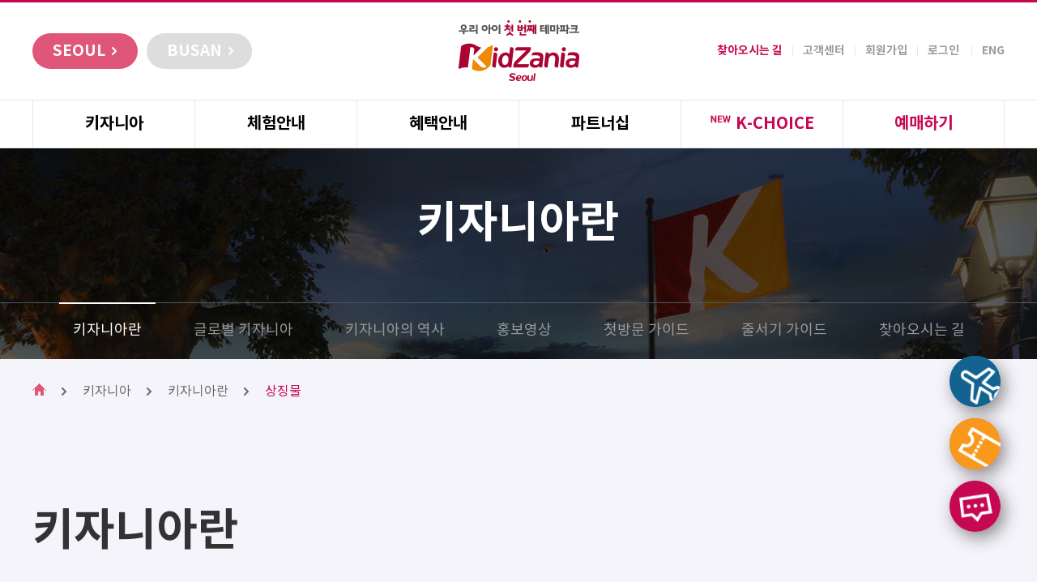

--- FILE ---
content_type: text/html;charset=UTF-8
request_url: http://www.kidzania.co.kr/company/character.do
body_size: 48643
content:






<!DOCTYPE html>
<html lang="ko">
<head>




<title>KidZania</title>

<meta charset="UTF-8" />
<meta name="keywords" content="KidZania">
<meta name="description" content="KidZania">
<meta name="author" content="webcss">
<meta http-equiv="X-UA-Compatible" content="IE=edge" />
<meta property="og:type" content="website" />
<meta property="og:url" content="https://www.kidzania.co.kr/" />
<meta property="og:image" content="https://www.kidzania.co.kr/resources/images/wb/common/kakao_800_new.jpg" />
<meta property="og:title" content="키자니아, 멋진 어린이들의 나라" />
<meta property="og:description" content="체험과 놀이, 어린이 직업체험 테마파크" />

	
	<link rel="stylesheet" type="text/css" href="/resources/css/wb/sub.css;jsessionid=2A295605784698B80CE9EF7A9B52FDC9.stgKidzania1?v=20260109">
	
	

<!-- 2021.01.25 프리미엄멤버십 추가 CSS -->
<link rel="stylesheet" type="text/css" href="/resources/css/wb/sub_new.css?v=20211013">
<script type="text/javascript" src="/resources/js/jquery-1.8.3.min.js;jsessionid=2A295605784698B80CE9EF7A9B52FDC9.stgKidzania1"></script>
<script type="text/javascript" src="/resources/js/jquery.easing.min.js;jsessionid=2A295605784698B80CE9EF7A9B52FDC9.stgKidzania1"></script>
<script type="text/javascript" src="/resources/js/TweenMax.min.js;jsessionid=2A295605784698B80CE9EF7A9B52FDC9.stgKidzania1"></script>
<script type="text/javascript" src="/resources/js/swiper/swiper.min.js;jsessionid=2A295605784698B80CE9EF7A9B52FDC9.stgKidzania1"></script>
<script type="text/javascript" src="/resources/js/Ajax.validate.js;jsessionid=2A295605784698B80CE9EF7A9B52FDC9.stgKidzania1"></script>
<script type="text/javascript" src="/resources/js/dayjs.min.js""></script>
<script type="text/javascript" src="/resources/js/wb/common.js;jsessionid=2A295605784698B80CE9EF7A9B52FDC9.stgKidzania1?v=20251211"></script>
<script type="text/javascript" src="/resources/js/wb/sub.js;jsessionid=2A295605784698B80CE9EF7A9B52FDC9.stgKidzania1"></script>
<script type="text/javascript" src="/resources/js/utils/utils.js;jsessionid=2A295605784698B80CE9EF7A9B52FDC9.stgKidzania1"></script>
<script type="text/javascript" src="/resources/js/utils/fileUtils.js;jsessionid=2A295605784698B80CE9EF7A9B52FDC9.stgKidzania1"></script>
<script type="text/javascript" src="/resources/js/utils/joinUtils.js;jsessionid=2A295605784698B80CE9EF7A9B52FDC9.stgKidzania1"></script>
<script type="text/javascript" src="/resources/js/utils/popupUtils.js;jsessionid=2A295605784698B80CE9EF7A9B52FDC9.stgKidzania1"></script>
<script src="https://cdnjs.cloudflare.com/ajax/libs/moment.js/2.26.0/moment-with-locales.min.js"></script>
<script src="https://cdnjs.cloudflare.com/ajax/libs/html2canvas/1.4.1/html2canvas.min.js"></script>
<script src="https://cdn.jsdelivr.net/npm/jspdf@2.5.1/dist/jspdf.umd.min.js"></script>
<script>
	/**
	 * @author	: HJOO
	 * @created	: 2025-09-19
	 * @updated	:
		 
	 * @description	: 홈페이지 처리에 필요한 함수 정의
	 * STO_CD	 : 지점 코드 
	 * LOCALE	 : 홈페이지 언어 설정
	 * DEVICECLS : PC, MO 구분
	 */
	const STO_CD  = '001';
	const LOCALE  = 'ko';
	const PCMOCLS = 'PC';
	
	var token = '';
	var header= '';
	(function($){
		$(document).ready(function(){
			header = $('meta[name=_csrf]').attr('content');
			token = $('meta[name=_csrf_header]').attr('content');
	
			$('#perHpno2').on('blur', function(e){
				if( $(this).val() != '' && !validPhone($(this))){
					alert('전화번호가 올바르지 않습니다. 숫자로 입력해 주세요.');
					$that = $(this);
					setTimeout(function(){
						$that.focus();
					},500);
				}
			});
		});
	}(jQuery));
</script>
</head>

<body>
<!-- header, slide 영역 공통 처리(메인메뉴)  -->





	 <!-- spring security 토큰정보 헤더에적용 -->

	<script type="text/javascript">
	var SESS_KEY_HEADER_LIST = "KEY_HEADER_LIST";
	var SESS_KEY_SUB_LIST    = "KEY_SUB_LIST ";
	var localDiv = '001' != '' ? '001' : '001';
	var locale = 'ko' != '' ? 'ko' : 'ko';
	var chkAppleLogin = '';
	var chkAppleVipNo = '';
	var chkMembershipYn = '';
	var appleChk = '';
	
	$(document).ready(function(){
		
		/* header slide버튼 처리 */
		if('' == ''){
			$("#btnHome, #btnMemberJoin, #btnLogin").show();
			$("#btnMemberMain, #btnLogout, #btnMyKidzania").hide();		
		}else{
			$("#btnHome, #btnMemberJoin, #btnLogin").hide();
			$("#btnMemberMain, #btnLogout, #btnMyKidzania").show();	
		}
		
		// 지점구분
		$('a[name=localDiv]').each(function(index, item){
			$(this).on('click', function(){
				if($(this).attr("id") == 'seoul'){
					$(this).addClass('active');
					$('#busan').removeClass('active');
					localDiv = '001';
				}else if($(this).attr("id") == 'busan'){
					$(this).addClass('active');
					$('#seoul').removeClass('active');
					localDiv = '002';
				}
				fn_goCommonHeader();
			});
		});
		
		if('001' == '001' || '001' == ''){
			localDiv = '001';
			$('#busan').removeClass('active');	
			$('#seoul').addClass('active');
		}else if('001' == '002'){
			localDiv = '002';
			$('#seoul').removeClass('active');	
			$('#busan').addClass('active');				
		}
		
	    $('#btnMemberMain').on('click', function(){
	    	var pageUrl="/member/memberMain.do";
			var param = 'srcLocalDiv=001&srcLocale=ko';
			location.href=pageUrl+"?"+param;		    	
	    });	
	    
	    $('#btnMyKidzania').on('click', function(){
/* 	    	if(appleChk == 'APPLE' || chkAppleLogin == ''){
		    		alert("본인인증 후 사용 가능합니다.");
		    		location.href = '/join/checkAuth.do?srcLocalDiv='+localDiv+'&srcLocale='+locale+'&chkAppleVipNo='+chkAppleVipNo+'&chkAppleLogin=Y';
		    		return false;
	    	} */
	    	var pageUrl="/member/mypage/my_kidzania.do";
			var param = 'srcLocalDiv=001&srcLocale=ko';
			location.href=pageUrl+"?"+param;		    	
	    });	    
	    
		// 메인 메뉴 리스트
		getHeaderList();
		
		// 서브 메뉴 리스트
		getSubMenuList();
		
		// 서브 메뉴 백그라운드 이미지
		getSubMenuBackImage('210000000');
		
		
		$("#btnLogin").on('click', function(){
			var param = '';
			var tmpDiv = '001';
			if(tmpDiv == ''){ tmpDiv = '001'};
			param = '?srcLocalDiv='+tmpDiv+'&srcLocale='+locale;
			location.href="/member/login.do"+param;			
		});		
		
		//언어 ko/en
		if ('ko' == 'en') {
			$('#btnLocale').text('KOR');
		} else {
			$('#btnLocale').text('ENG');
		}
		$('#btnLocale').on('click', function(){
			var targetLocale = $('#locale').val() == 'ko' ? 'en' : 'ko'; 
			//location.href = '/changeLocale.do;jsessionid=2A295605784698B80CE9EF7A9B52FDC9.stgKidzania1?locale='+targetLocale+'&paramUrl='+(location.pathname);
			location.href = '/home.do?srcLocale=' + targetLocale;
		});
// 		$('#btnLocale').on('click', function(){
// 			var targetLocale = $('#locale').val() == 'ko' ? 'en' : 'ko'; 
// 			//location.href = '/changeLocale.do;jsessionid=2A295605784698B80CE9EF7A9B52FDC9.stgKidzania1?locale='+targetLocale+'&paramUrl='+(location.pathname);
// 			if (window.location.href.indexOf('?') > -1) {
// 				var curParam = location.search.split('&srcLocale')[0]
// 				location.href = location.pathname + curParam + '&srcLocale=' + targetLocale;
// 			} else {
// 				location.href = location.pathname + '?srcLocale=' + targetLocale;
// 			}
// 		});
	});
	
	function fn_goCommonHeader(){
		locale = 'ko' == '' ? 'ko' : 'ko';
	    var pageUrl='';
	    if(pageUrl == ''){
	    	pageUrl = window.location.pathname;
	    }
	    var param = 'srcLocalDiv='+localDiv+'&srcLocale='+locale;
		//location.href=pageUrl+"?"+param;
	    //게시판 등 동일 URL이 없는 경우로 인해 메인으로 이동 200531
		location.href="/home.do?"+param;
	}

	function getSessKeyHeader(localDiv, locale){
		return SESS_KEY_HEADER_LIST + '_'+localDiv+'_'+locale;
	}

	function getSessKeySubList(localDiv, locale, prntMenuCode){
		return SESS_KEY_SUB_LIST + '_'+localDiv+'_'+locale + '_' +prntMenuCode;
	}

	// 메뉴 목록 조회
	function getHeaderList(){
		
		var searchObj = {};
		searchObj.srcLocalDiv = localDiv == '' ? '001' : localDiv;
		searchObj.srcLocale = locale == '' ? 'ko' : locale;

		$.ajax({
	  	    timeout: 10000, // 시간 제한
	  	    type:"POST", // 전송 방식 GET , POST
	        url:"/main/headerList.do", // 이러면 $path 로 설정한게 자동으로 들어간다.
	        data: searchObj, // 전송할 키와 값
	        dataType:"JSON", // 반환되는 값의 형식 json, text 
			 beforeSend : function(xhr) {
				//xhr.setRequestHeader(header, token); // spring security 토큰정보 전달 
			},
	        success : function(data) {
	            // 작업이 성공했을 경우     	            
				var mainMenuList = data.mainMenuList; // 메인 메뉴 리스트

				sessionStorage.setItem(getSessKeyHeader(searchObj.srcLocalDiv, searchObj.srcLocale), JSON.stringify(mainMenuList));

				drawHeaderList(mainMenuList);

	        },
	        complete : function(data) {
	           // 성공여부와 상관없이 ajax 완료후 작업 
	           
	        },
	        error : function(request, status, errorr) {
	           // 에러가 났을 경우의 작업
	      	   alert("시스템오류입니다.");
	        }
	   	}); // end ajax			
	}

	// 상단 메뉴 그리기
	function drawHeaderList(mainMenuList){
		$("#mainMenuList").empty();
		$("#subMenuList_kid").empty();
		$("#subMenuList_facil").empty();
		$("#subMenuList_event").empty();
		$("#subMenuList_ptnr").empty();
		$("#mainVisualBanner").empty();
		$("#mainFacilList").empty();
		$("#mainPartnerList").empty();
		$("#mainMbsList").empty();
		$("#mainResList").empty();

		var param = '';
		var tmpDiv = '001';
		if(tmpDiv == ''){ tmpDiv = '001'};
		param = '?srcLocalDiv='+tmpDiv+'&srcLocale='+locale;
		if(mainMenuList.length > 0){
			$(mainMenuList).each(function(index, item){
				var mainlist = '';
				var subMenuList_kid = ''; // 키자니아
				var subMenuList_facil = ''; // 체험시설
				var subMenuList_event = ''; // 이벤트
				var subMenuList_ptnr = ''; // 파트너
				var subMenuList_mbs = '';
				var subMenuList_res = '';
				
				var pageUrl = item.headerPath+item.linkUrl;
				if(item.menuLevel == 1){// || item.menuCode == '290200000' || item.menuCode == '290300100'){
					if(item.menuLevel == 1){
						if(item.menuCode == '510000000'){//k-choice									
							mainlist += '<li><a href="'+pageUrl+param+'" target="'+item.linkTarget+'"><i class="kchoice"></i>'+item.menuNameKr+'</a></li>';
						}else{
							if(chkAppleVipNo != "" && chkAppleLogin == "" && pageUrl == "/member/reservation/reservationMain.do"){ // 애플로만 로그인
								mainlist += '<li><a href="#none" onclick="appleJoinChk()">'+item.menuNameKr+'</a></li>';
							}else{
								mainlist += '<li><a href="'+pageUrl+param+'">'+item.menuNameKr+'</a></li>';
							}
						}	     						
					}
					//else{
					//	mainlist += '<li><a href="'+pageUrl+param+'"><i></i>'+item.menuNameKr+'</a></li>';
					//}
				}else if(item.menuLevel == 2){
					if(item.parentCode == '210000000'){
						//if(localDiv != '002' || item.menuCode != '210600000'){
							subMenuList_kid += '<span><a href="'+pageUrl+param+'" target="'+item.linkTarget+'">'+item.menuNameKr+'</a></span>';
						//}									
					}else if(item.parentCode == '230000000'){						//(YKW20221213) 서울 & 부산 ENGLISH TRIP 페이지 작업					
						if(item.menuCode == '230400000'){ 
							//스스로 키자니아 hit icon
							//(YKW20221213) 서울 & 부산 ENGLISH TRIP 페이지 작업
							if(localDiv == '002'){
								subMenuList_facil += '<span class="selfkid"><a href="'+item.headerPath+'product_about.do' +param+'" target="'+item.linkTarget+'">'+item.menuNameKr+'</a></span>';
							} else {
								subMenuList_facil += '<span class="selfkid"><a href="'+pageUrl+param+'" target="'+item.linkTarget+'">'+item.menuNameKr+' & ENGLISH TRIP</a></span>';
								
							}
						
						} else if(item.menuCode == '230500000'){
							// 키자니아앳홈 icon
							subMenuList_facil += '<span class="athome"><a href="'+pageUrl+param+'" target="'+item.linkTarget+'"><i></i>'+item.menuNameKr+'</a></span>';
							
						}else if(item.menuCode == '230210000'){ // 20250106 - JH 키자니아 LAB 숨기기
// 							if(localDiv == '001'){
								subMenuList_facil += '<span><a href="'+pageUrl+param+'" target="'+item.linkTarget+'">'+item.menuNameKr+'</a></span>';
// 							}
// 						}else if(item.menuCode == '230400500'){ // 20250106 - JH 키자니아 LAB 숨기기
							
						}else{
							subMenuList_facil += '<span><a href="'+pageUrl+param+'" target="'+item.linkTarget+'">'+item.menuNameKr+'</a></span>';
						}
					}else if(item.parentCode == '250000000'){
						subMenuList_event += '<span><a href="'+pageUrl+param+'" target="'+item.linkTarget+'">'+item.menuNameKr+'</a></span>';
					}else if(item.parentCode == '270000000'){
						subMenuList_ptnr += '<span><a href="'+pageUrl+param+'" target="'+item.linkTarget+'">'+item.menuNameKr+'</a></span>';
					}else if(item.menuCode == '510400000' || item.menuCode == '510200000' || item.menuCode == '510300000' || item.menuCode == '510100000' || item.menuCode == '510320000'){/* (YKW20230904) 그린멤버십 추가 */
						subMenuList_mbs += '<span><a href="'+pageUrl+param+'" target="'+item.linkTarget+'">'+item.menuNameKr+'</a></span>';
					}else if(item.menuCode == '290200000' || item.menuCode == '290300100'){
						if(chkAppleVipNo != "" && chkAppleLogin == ""){ // 애플로만 로그인
							subMenuList_res += '<span><a href="#none" target="'+item.linkTarget+'" onclick="appleJoinChk()">'+item.menuNameKr+'</a></span>';
						}else{
							subMenuList_res += '<span><a href="'+pageUrl+param+'" target="'+item.linkTarget+'">'+item.menuNameKr+'</a></span>';
						}
					}else if(localDiv == '002' && item.menuCode == '290300200'){
						subMenuList_res += '<span><a href="'+pageUrl+param+'" target="'+item.linkTarget+'">'+item.menuNameKr+'</a></span>';
					}
				
				}
				$("#mainMenuList").append(mainlist);
				$("#subMenuList_kid").append(subMenuList_kid);
				$("#subMenuList_facil").append(subMenuList_facil);
				$("#subMenuList_bnft").append(subMenuList_event);
				$("#subMenuList_ptnr").append(subMenuList_ptnr);
				$("#subMenuList_mbs").append(subMenuList_mbs);
				$("#subMenuList_res").append(subMenuList_res);

			});
		}
	}

	// 서브 메뉴 그리기
	function drawSubMenuList(subMenuList){
		$("#subMenuList").empty();
		if(subMenuList.length > 0){
			$(subMenuList).each(function(index, item){
				var mainlist = '';
				var pageUrl = item.headerPath+item.linkUrl;
				
				if('210100000' == item.menuCode){
					mainlist += '<li class="active">';
					$("#visual > .visual_title").text(item.menuNameKr);
				}else{
					mainlist += '<li>';
				}
				
				if((chkMembershipYn == "N" && item.menuCode == "510500000") || (chkMembershipYn == "" && item.menuCode == "510500000")){
					mainlist += '';
				}else if(item.menuCode == '310300000'){
					if(chkAppleVipNo != "" && chkAppleLogin == ""){ // 애플로만 로그인
						mainlist += '<a href="#none" onclick="appleJoinChk()">'+item.menuNameKr+'</a></li>';
					}else{
						mainlist += '<a href="#none" onclick="fn_moveSubPage(\''+item.parentCode+'\', \''+item.menuCode+'\', \''+pageUrl+'\')">'+item.menuNameKr+'</a></li>';
					}
// 				}else if(item.menuCode == '230400500'){ // 20250106 - JH 키자니아 LAB 숨기기
					
				}else{
					mainlist += '<a href="#none" onclick="fn_moveSubPage(\''+item.parentCode+'\', \''+item.menuCode+'\', \''+pageUrl+'\')">'+item.menuNameKr+'</a></li>';
				}
				$("#subMenuList").append(mainlist);

			});
		}
	}

	// 메뉴 목록 조회
	function getSubMenuList(){
		
		var searchObj = {};
		searchObj.srcLocalDiv = localDiv == '' ? '001' : localDiv;
		searchObj.srcLocale = locale == '' ? 'ko' : locale;
		searchObj.srcPrntMenuCode = '210000000';
		
		if(searchObj.srcPrntMenuCode == ''){
			return;
		}

		/* (YKW20230419) 메뉴 뿌리는데 왜 세션에서 가져오는지 모르겠음 일단 주석
		if( menuSubList = sessionStorage.getItem(getSessKeySubList(searchObj.srcLocalDiv, searchObj.srcLocale, searchObj.srcPrntMenuCode)) ) {
			drawSubMenuList(JSON.parse(menuSubList));
			return;
		} 
		*/
		
		$.ajax({
	  	    timeout: 10000, // 시간 제한
	  	    type:"POST", // 전송 방식 GET , POST
	        url:"/main/subMenuList.do",
	        data: searchObj, // 전송할 키와 값
	        dataType:"JSON", // 반환되는 값의 형식 json, text 
			 beforeSend : function(xhr) {
				//xhr.setRequestHeader(header, token); // spring security 토큰정보 전달 
			},
	        success : function(data) {
	            // 작업이 성공했을 경우     	            
				var subMenuList = data.subMenuList; // 메인 메뉴 리스트
				sessionStorage.setItem(getSessKeySubList(searchObj.srcLocalDiv, searchObj.srcLocale, searchObj.srcPrntMenuCode), JSON.stringify(subMenuList));
				drawSubMenuList(subMenuList);

	        },
	        complete : function(data) {
	           // 성공여부와 상관없이 ajax 완료후 작업 
	           
	        },
	        error : function(request, status, errorr) {
	           // 에러가 났을 경우의 작업
	      	   alert("시스템오류입니다.");
	        }
	   	}); // end ajax			
	}
	
	// 서브메뉴 클릭
	function fn_moveSubPage(parentCode, subCode, pageUrl){
		location.href=pageUrl+"?srcLocalDiv="+localDiv+"&srcLocale="+locale;
	}
	
	function getSubMenuBackImage(parentCode){
		if(parentCode == '210000000'){
			$("#visual").addClass("visual_company");
		} else if(parentCode == '230000000'){
			$("#visual").addClass("visual_experience_guide");
		} else if(parentCode == '250000000'){
			$("#visual").addClass("visual_benefit_information");
		} else if(parentCode == '270000000'){
			$("#visual").addClass("visual_partnership");
		} else if(parentCode == '290000000'){
			$("#visual").addClass("visual_reservation");
		} else if(parentCode == '310000000'){
			$("#visual").addClass("visual_customer_service");
		} else if(parentCode == '370000000'){
			$("#visual").addClass("visual_mypage");
		} else if(parentCode == '390000000'){
			$("#visual").addClass("visual_member");
		} else if(parentCode == '330000000'){
			$("#visual").addClass("visual_clause");
		} else if(parentCode == '430000000'){
			$("#visual").addClass("visual_sitemap");
		} else if(parentCode == '510000000'){
			$("#visual").addClass("visual_kchoice_membership");
		}
	}
	
	function appleJoinChk(){
		alert("본인인증 후 사용 가능합니다.");
		location.href = '/join/checkAuth.do?srcLocalDiv='+localDiv+'&srcLocale='+locale+'&chkAppleVipNo='+chkAppleVipNo+'&chkAppleLogin=Y';
		return false;
	}
	</script>

<div id="header">
	<header>
		<!-- <div class="logo"> -->
		<div class="logo" style="padding-top:22px;"> <!-- (SHY230309) 임시 로고 노출 -->	
			
				
					<a href="/home.do" id="btnHome"><img src="/resources/images/wb/common/logo_seoul_2023.png" alt="KidZania" /></a>
					<a href="#none" id="btnMemberMain" style="display: none;"><img src="/resources/images/wb/common/logo_seoul_2023.png" alt="KidZania" /></a>		
				
				
			
		</div>
		<div class="btn_area">
			<a href="#none" id="seoul" name="localDiv" >SEOUL<i></i></a>
			<a href="#none" id="busan" name="localDiv" >BUSAN<i></i></a>
		</div>
		<div class="side_link">
			<a style="color:#c70751;" href="/company/waytocome.do?srcLocalDiv=001&srcLocale=ko">찾아오시는 길</a>
			<a href="/cusmrSvc/news.do?srcLocalDiv=001&srcLocale=ko">고객센터</a>
			
			<a href="/join/checkAuth.do?srcLocalDiv=001&srcLocale=ko" id="btnMemberJoin">회원가입</a>
			<a href="/member/login.do?srcLocalDiv=001&srcLocale=ko" id="btnLogin">로그인 </a>
			<a href="#none" id="btnMyKidzania">마이페이지</a>
			<a href="/member/logout.do?srcLocalDiv=001&srcLocale=ko" id="btnLogout">로그아웃</a>
			<a href="#none" id="btnLocale">ENG</a>
			
		</div>
	</header>
</div><!-- header -->

<div class="nav_wrap">
	<nav>
		<!-- 메인메뉴 목록 -->
		<ul id="mainMenuList">
		</ul>
	</nav>
	<div class="nav_2dep">
		<div class="inner">
			<ul>
				<!-- 키자니아 서브 메뉴  -->
				<li id="subMenuList_kid">
				</li>
				
				<!-- 체험시설 서브 메뉴  -->
				<li id="subMenuList_facil">
				</li>
				
				<!-- 이벤트 서브 메뉴  -->
				<li id="subMenuList_bnft">
				</li>
				
				<!-- 파트너 서브 메뉴  -->
				<li id="subMenuList_ptnr">
				</li>
				
				<!-- 멤버십 메뉴  -->
				<li id="subMenuList_mbs">
				</li>
				
				<!-- 예매/예약 메뉴  -->
				<li id="subMenuList_res">
				</li>
			</ul>
			



<div class="nav_work">
	<!-- 2025.12.29 공통 관리 -->
	<div class="time">
		
			
				
					
					
						<ol>
							<li>
								<strong>이용시간</strong>
								<p>
									<em>1부</em><span>10 : 00 ~ 15 : 00</span><br/>
									<em>2부</em><span>15 : 00 ~ 19 : 30</span><br/>
								</p>
							</li>
							<li>
								<strong>티켓발권 시간</strong>
								<p>
									<!-- <em>1부</em><span>주중 9시 &nbsp;&#47;&nbsp; 주말 . 휴일 08 : 45 부터</span><br/> -->
									<em>1부</em><span>08 : 45 부터</span><br/>
									<em>2부</em><span>13 : 30 부터</span>
								</p>
							</li>
						</ol>
					
				
			
			
		
		</ol>
	</div>
</div>
		</div>
		<p class="AnimationMouseMove"><i><img src="/resources/images/wb/common/nav_2dep_bg_icon_01.png" alt="" /></i></p>
		<p class="AnimationMouseMove"><i><img src="/resources/images/wb/common/nav_2dep_bg_icon_02.png" alt="" /></i></p>
		<p class="AnimationMouseMove"><i><img src="/resources/images/wb/common/nav_2dep_bg_icon_03.png" alt="" /></i></p>
		<p class="AnimationMouseMove"><i><img src="/resources/images/wb/common/nav_2dep_bg_icon_05.png" alt="" /></i></p>
		<p class="AnimationMouseMove"><i><img src="/resources/images/wb/common/nav_2dep_bg_icon_06.png" alt="" /></i></p>
		<p class="AnimationMouseMove"><i><img src="/resources/images/wb/common/nav_2dep_bg_icon_07.png" alt="" /></i></p>
	</div><!-- nav_2dep -->
</div><!-- nav_wrap -->	

<div id="visual">
	<div class="visual_title"></div>
	<div class="sub_link">
		<ul class="list_num_08" id="subMenuList">			
		</ul>
	</div>
</div><!-- visual -->

<div id="wrap" class="company_character">
	<div class="location">
		<ul>
			<li><img src="/resources/images/wb/common/location_home.png" alt="HOME" /></li>
			<li>키자니아</li>
			<li>키자니아란</li>
		</ul>
		<div class="btn_share"><a href="#none">SHARE</a></div>
	</div><!-- location -->

	<div class="title">키자니아란</div>

	<div class="content">
		<div class="tab_btn_list tab_num_02">
			<ul>
				<li><a href="/company/company_about.do">키자니아</a></li>
				<li class="active"><a href="/company/character.do">상징물</a></li>
			</ul>
		</div><!-- tab_btn_list -->

		<div class="tab_Js_type_01">
			<div class="txt_title">키자니아 대표 캐릭터</div>
			<div class="tab_btn_list">
				<ul>
					<li><a href="tab_box_01">우르바노</a></li>
					<li><a href="tab_box_02">비타</a></li>
					<li><a href="tab_box_03">바체</a></li>
					<li><a href="tab_box_04">비밥</a></li>
					<li><a href="tab_box_05">치카</a></li>
					<li><a href="tab_box_06">베카</a></li>
				</ul>
			</div><!-- tab_btn_list -->

			<div class="tab_contents">
				<div class="tab_box tab_box_01">
					<div class="img">
						<strong>우르바노</strong>
						<p><img src="/resources/images/wb/company/character_img_b_01.png" alt="우르바노" /></p>
					</div>
					<div class="txt">
						<strong>키자니아의 <em>‘알 권리’</em>를 상징하는<br/>호기심이 많고 모험심이 강한 소년</strong>
						<p>
							호기심이 많고 모험심이 강한 우르바노는 키자니아의 ‘알 권리’를 상징하는 9세 소년입니다.<br/>
							록 음악과 힙합을 좋아해 수많은 최신 밴드의 노래를 갖고 있습니다. <br/>
							또한, 자전거와 스케이트보드 타기를 좋아하며, 키자니아에서는 경주용 자동차나<br/>
							소방차 타는 것을 아주 좋아합니다. <br/>
							우르바노는 더 나은 세상을 만들고 싶어 하는 꿈을 갖고 있습니다. 키자니아의 권리의 수호자로 <br/>
							존재할 권리도 상징하고 있습니다.
						</p>
						<ul>
							<li><span>· &nbsp;성<i></i>별</span><b>남자</b></li>
							<li><span>· &nbsp;나<i></i>이</span><b>9세</b></li>
							<li><span>· &nbsp;생<i></i>일</span><b>4월 23일</b></li>
							<li><span>· &nbsp;좋아하는 음식</span><b>햄버거</b></li>
							<li><span>· &nbsp;좋아하는 색</span><b>파랑</b></li>
							<li><span>· &nbsp;취<i></i>미</span><b>희귀한 물건 모으기</b></li>
							<li><span>· &nbsp;장래희망</span><b>더 나은 세상을 만들기(인류의 더 나은 삶을 위한 새로운 기술 개발)</b></li>
						</ul>
					</div><!-- txt -->
					<div class="bg_txt">Urbano</div>
				</div><!-- tab_content -->

				<div class="tab_box tab_box_02">
					<div class="img">
						<strong>비타</strong>
						<p><img src="/resources/images/wb/company/character_img_b_02.png" alt="비타" /></p>
					</div>
					<div class="txt">
						<strong>키자니아의 <em>‘배려할 권리’</em>를 상징하는<br/>적극적이고 활달한 성격의 소녀</strong>
						<p>
							적극적이고 활달한 성격의 비타는 키자니아의 ‘배려할 권리’를 상징하는 7세 소녀입니다. <br/>
							비타는 모든 동물과 특히 귀엽고 사랑스러운 바체를 아주 좋아합니다. <br/>
							또한, 집 밖에서 신선한 공기를 마시며 예쁜 꽃들을 구경하며 노는 것도 좋아합니다. <br/>
							비타는 책을 많이 읽는데, 근사한 이야기, 특히 로맨틱한 사랑 이야기가 책에 많이 나오기 <br/>
							때문입니다. 전 세계에서 오염이 사라지고 사람들이 쓰레기를 아무 데나 버리지 않는 날을 <br/>
							보는 것이 비타의 꿈이자 희망입니다.
						</p>
						<ul>
							<li><span>· &nbsp;성<i></i>별</span><b>여자</b></li>
							<li><span>· &nbsp;나<i></i>이</span><b>7세</b></li>
							<li><span>· &nbsp;생<i></i>일</span><b>6월 5일</b></li>
							<li><span>· &nbsp;좋아하는 음식</span><b>요거트 아이스크림, 딸기, 샐러드</b></li>
							<li><span>· &nbsp;좋아하는 색</span><b>초록</b></li>
							<li><span>· &nbsp;취<i></i>미</span><b>잔디손질, 요리, 보드게임, 공예</b></li>
							<li><span>· &nbsp;장래희망</span><b>오염없는 깨끗한 지구 만들기</b></li>
						</ul>
					</div><!-- txt -->
					<div class="bg_txt">Vita</div>
				</div><!-- tab_content -->

				<div class="tab_box tab_box_03">
					<div class="img">
						<strong>바체</strong>
						<p><img src="/resources/images/wb/company/character_img_b_03.png" alt="바체" /></p>
					</div>
					<div class="txt">
						<strong>키자니아의 <em>‘놀 권리’</em>를 상징하는<br/>좌충우돌, 개구쟁이 강아지</strong>
						<p>
							좌충우돌, 개구쟁이, 키자니아의 ‘놀 권리’를 상징하는 바체는<br/>
							우르바노와 비타의 강아지입니다. 바체는 노는 것을 정말 좋아하는 파란색 강아지입니다. <br/>
							바체가 놀지 않을 땐 먹는 것, 특히 피자와 초콜릿을 좋아합니다. 바체는 무척 영리하고 겁이 없으며,
							전 세계의 어린이들이 자기처럼 행복하길 원하는 특별한 강아지입니다.
						</p>
						<ul>
							<li><span>· &nbsp;성<i></i>별</span><b>남자</b></li>
							<li><span>· &nbsp;나<i></i>이</span><b>2세</b></li>
							<li><span>· &nbsp;생<i></i>일</span><b>5월 28일</b></li>
							<li><span>· &nbsp;좋아하는 음식</span><b>모든 음식, 특히 피자</b></li>
							<li><span>· &nbsp;좋아하는 색</span><b>보라</b></li>
							<li><span>· &nbsp;취<i></i>미</span><b>발견한 것 씹기, 실수모음 보기</b></li>
							<li><span>· &nbsp;장래희망</span><b>모두가 행복하다고 믿게 만들기</b></li>
						</ul>
					</div><!-- txt -->
					<div class="bg_txt">Bache</div>
				</div><!-- tab_content -->

				<div class="tab_box tab_box_04">
					<div class="img">
						<strong>비밥</strong>
						<p><img src="/resources/images/wb/company/character_img_b_04.png" alt="비밥" /></p>
					</div>
					<div class="txt">
						<strong>키자니아의 <em>‘창조할 권리’</em>를 상징하는<br/>음악을 아주 사랑하는 소년</strong>
						<p>
							음악을 아주 사랑하는 비밥은 키자니아의 ‘창조할 권리’를 상징하는 친근하고 편안한<br/>
							10세 소년입니다. 음악을 자기의 모든 것이라고 생각하고 있으며, 음악 듣기뿐만 아니라 <br/>
							기타 치기, 음악 만들기 그리고 나누기까지 좋아합니다. <br/>
							키자니아에서는 경찰서에서 키자니아의 안전을 지키는 경찰관이 되는 것을 좋아하고 <br/>
							소방서에서 화재 진압하는 것도 아주 잘 합니다. 비밥은 음악과 멋진 영상을 조합해서 <br/>
							영화를 만들고 싶어 하는 키자니아의 매력 넘치는 소년입니다.
						</p>
						<ul>
							<li><span>· &nbsp;성<i></i>별</span><b>남자</b></li>
							<li><span>· &nbsp;나<i></i>이</span><b>10세</b></li>
							<li><span>· &nbsp;생<i></i>일</span><b>10월 25일</b></li>
							<li><span>· &nbsp;좋아하는 음식</span><b>카스테라 케익</b></li>
							<li><span>· &nbsp;좋아하는 색</span><b>오렌지</b></li>
							<li><span>· &nbsp;취<i></i>미</span><b>사진찍기, 음악듣기, 베이스기타 연주하기, 스케이트 타기,<br/>나만의 만화책 만들기</b></li>
							<li><span>· &nbsp;장래희망</span><b>내 음악과 멋진 영상을 조합해서 영화를 만드는 것</b></li>
						</ul>
					</div><!-- txt -->
					<div class="bg_txt">Beebop</div>
				</div><!-- tab_content -->

				<div class="tab_box tab_box_05">
					<div class="img">
						<strong>치카</strong>
						<p><img src="/resources/images/wb/company/character_img_b_05.png" alt="치카" /></p>
					</div>
					<div class="txt">
						<strong>키자니아의 <em>‘나눌 권리’</em>를 상징하는 <br/>핑크색과 최신 패션을 좋아하는 소녀</strong>
						<p>
							키자니아의 ‘나눌 권리’를 상징하는 치카는 핑크색과 최신 유행의 패션을 좋아하는 10세 <br/>
							소녀입니다. 유행을 따르고 싶어하고 멋진 옷을 입기를 좋아하는 치카는 모델 일과 <br/>
							쇼핑하기를 즐겨 합니다. 키자니아에서는 패션 부띠끄에서 모델 되기, 백화점에서 <br/>
							쇼핑하기를 가장 좋아합니다. 항상 열린 마음으로 친구들을 사귀며, 이 친구들과 문자와<br/>
							이메일 보내기도 많이 합니다. 치카는 사람들에게 음악과 춤이 커뮤니케이션의 가장 좋은 <br/>
							방법이라는 것을 깨닫게 하고 싶어 하는 창조적이고 개성이 강한 소녀입니다.
						</p>
						<ul>
							<li><span>· &nbsp;성<i></i>별</span><b>여자</b></li>
							<li><span>· &nbsp;나<i></i>이</span><b>10세</b></li>
							<li><span>· &nbsp;생<i></i>일</span><b>7월 30일</b></li>
							<li><span>· &nbsp;좋아하는 음악</span><b>팝</b></li>
							<li><span>· &nbsp;좋아하는 색</span><b>핑크</b></li>
							<li><span>· &nbsp;취<i></i>미</span><b>친구 사귀기, 문자 보내기, 모델일, 쇼핑하기, 이메일 보내기</b></li>
							<li><span>· &nbsp;장래희망</span><b>백만명과 친구되기, 패션 모델</b></li>
						</ul>
					</div><!-- txt -->
					<div class="bg_txt">Chika</div>
				</div><!-- tab_content -->

				<div class="tab_box tab_box_06">
					<div class="img">
						<strong>베카</strong>
						<p><img src="/resources/images/wb/company/character_img_b_06.png" alt="베카" /></p>
					</div>
					<div class="txt">
						<strong>키자니아의 <em>‘존재할 권리’</em>를 상징하며<br/>인간은 서로 도와야 한다고 믿는 소녀 </strong>
						<p>
							스스로 결정하는 것을 좋아하고, 인간은 서로 도와야 한다고 믿는 베카는 키자니아의 <br/>
							‘존재할 권리’를 상징하는 11세 소녀입니다. 다른 문화를 공부하는 것을 좋아해 전 세계의 <br/>
							동전을 모으고 있으며 키자니아에서는 난민지원본부 키자니아 위원회 등자선 단체에서 <br/>
							활동하는 것을 좋아합니다. 다른 국가와 문화 및 사회단체에 대한 연구에 열정적인 베카는 <br/>
							사회학 및 인류학에 깊은 관심을 가지고 있으며 전 세계 어린이들의 자유로운 조화를 <br/>
							추구하는 소녀입니다.
						</p>
						<ul>
							<li><span>· &nbsp;성<i></i>별</span><b>여자</b></li>
							<li><span>· &nbsp;나<i></i>이</span><b>11세</b></li>
							<li><span>· &nbsp;생<i></i>일</span><b>12월 10일</b></li>
							<li><span>· &nbsp;좋아하는 음식</span><b>애플파이</b></li>
							<li><span>· &nbsp;좋아하는 색</span><b>흰색</b></li>
							<li><span>· &nbsp;취<i></i>미</span><b>소설 읽기, 재즈 음악듣기, 서핑, 등산</b></li>
							<li><span>· &nbsp;장래희망</span><b>UN에서 일하기</b></li>
						</ul>
					</div><!-- txt -->
					<div class="bg_txt">Bekha</div>
				</div><!-- tab_content -->
			</div><!-- tab_contents -->
		</div><!-- tab_Js_type_01 -->
	</div><!-- content -->

	<div class="content_w">
		<div class="inner">
			<div class="content_01">
				<div class="text_title AnimationBottom">키조(KidZo)</div>
				<div class="text AnimationBottom">
					즐겁게 놀면서 일하는 법을 배우고 일하고 나면 일한 대가로 받게 됩니다.<br/>					
					내가 흘린 땀으로 모아지는 키조. 놀면서 배우는 교육철학에 기반해<br/>
					어른들이 하는 경제 활동을 똑같이 해보면서<br/>
					아이들은 이를 통해 경제 흐름을 익히고, 일하는 보람을 느낍니다.
				</div>
				<div class="kizo">
					<ul>
						<li class="AnimationScaleDown"><img src="/resources/images/wb/company/about_kizo_01.jpg" alt="1키조" /><span>1키조</span></li>
						<li class="AnimationScaleDown"><img src="/resources/images/wb/company/about_kizo_02.jpg" alt="5키조" /><span>5키조</span></li>
						<li class="AnimationScaleDown"><img src="/resources/images/wb/company/about_kizo_03.jpg" alt="10키조" /><span>10키조</span></li>
						<li class="AnimationScaleDown"><img src="/resources/images/wb/company/about_kizo_04.jpg" alt="20키조" /><span>20키조</span></li>
					</ul>
				</div>
			</div><!-- content_01 -->
		</div><!-- inner -->
	</div><!-- content_w -->

	<div class="content">
		<div class="content_02">
			<div class="text_title AnimationBottom">키자니아 아이템</div>
			<div class="swiper-container AnimationBottom">
				<div class="swiper-wrapper">
					<div class="swiper-slide">
						<div class="img"><p><img src="/resources/images/wb/company/about_img_item_01.png" alt="" /></p></div>
						<strong>국새</strong>
						<div class="text">
							키자니아의 상징인 국새에는 어린이들의 6가지 권리를 나타내는 증표와 미래의 방향을 <br/>
							가리키는 나침반이 새겨져 있습니다.<br/>6개의 권리를 상징하는 국새는 
							키자니아가 <b>‘스스로의 힘으로 상황을 판단하여<br/>결정을 내린다’</b>는 뜻을 나타내고 있습니다. <br/>
							국새는 중앙광장에서 볼 수 있습니다. 키자니아에서 길을 잃었을 때에는 <br/>
							국새를 찾아보세요. 나침반이 길을 안내해 줄 것입니다.
						</div>
					</div>
					<div class="swiper-slide">
						<div class="img"><p><img src="/resources/images/wb/company/about_img_item_02.png" alt="" /></p></div>
						<strong>국기</strong>
						<div class="text">
							키자니아가 탄생했을 때, 입구에 커다란 국기가 게양되었습니다. <br/>
							펄럭이는 키자니아 국기는 ‘어린이들의 권리’를 나타내는 주황색과, ‘미래 세계를<br/>
							우리들의 손으로 만든다’는 신념과 의지를 나타내는 빨강색으로 이루어져 있습니다. <br/>
							그리고 새로운 희망과 순수한 마음을 담은 흰색의 문자로 키자니아의 ‘K’가 <br/>
							새겨져 있습니다.
						</div>
					</div>
					<div class="swiper-slide">
						<div class="img"><p><img src="/resources/images/wb/company/about_img_item_03.png" alt="" /></p></div>
						<strong>독립의 샘</strong>
						<div class="text">
							어른들의 세계로부터의 자유와 독립을 기념고 축하하는 분수로 불립니다.<br/>
							독립의샘을 등지고 ‘보다 나은 세상을 향해’라고 외치면서 동전을 던지면,<br/>							
							보다 더 나은 세상을 향한 우리의 신념이 전달될 것입니다.
						</div>
					</div>
					<div class="swiper-slide">
						<div class="img"><p><img src="/resources/images/wb/company/about_img_item_04.png" alt="" /></p></div>
						<strong>6대 권리</strong>
						<div class="text">
							<ul>
								<li><b>- TO BE</b>  존재할 권리</li>
								<li><b>- TO SHARE</b>  함께 할 권리</li>
								<li><b>- TO KNOW</b>  알 권리</li>
								<li><b>- TO CARE</b>  배려할 권리</li>
								<li><b>- TO CREATE</b>  창조할 권리</li>
								<li><b>- TO PLAY</b>  놀권리</li>
							</ul>
						</div>
					</div>
					<div class="swiper-slide">
						<div class="img"><p><img src="/resources/images/wb/company/about_img_item_05.png" alt="" /></p></div>
						<strong>영원한 정신(Eternal Spirit)</strong>
						<div class="text">
							키자니아 거리의 중앙광장에는 키자니아 건국기념일을 기념한 기념비가 세워져 있습니다.<br/>
							‘전세계 어린이들과 함께 미래를 만들어 간다’는 뜻이 담겨 있습니다. 기념비를 구성하는 <br/>
							요소들은 각각의 의미를 담고 있습니다. 미래를 가리키는 나침반, 그 위에 지구본, <br/>
							지구본 위에는 국기를 들고 있는 키자니아 캐릭터인 우르바노가 서있습니다. <br/>
							기념비의 중심에는 키자니아를 탄생시킨 열정이 <br/>
							사라지지 않도록 영원히 꺼지지 않는 성화가 타오르고 있습니다.
							<ol>
								<li><i>1</i>지구본</li>
								<li><i>2</i>키자니아 국새</li>
								<li><i>3</i>나침반 바늘</li>
								<li><i>4</i>크리스탈 구슬</li>
								<li><i>5</i>성화</li>
								<li><i>6</i>국기를 든 우르바노</li>
							</ol>
						</div>
					</div>
				</div><!-- swiper-wrapper -->
				<div class="swiper-pagination"></div>
			</div><!-- swiper-container -->
		</div><!-- content_02 -->
	</div><!-- content -->

	<div class="content_w">
		<div class="inner">
			<div class="content_03">
				<div class="text_title AnimationBottom">수퍼바이저</div>
				<div class="text AnimationBottom">
					키자니아에는 각 시설마다 호기심과 탐구심이 넘치는 어린이들의 안전하고 즐거운 활동을 서포트하기 위한 수퍼바이저가 있습니다.<br/>
					전문 트레이닝을 받은 직원들로 어린이들의 직업체험을 도와주고,<br/>
					어린이들을 위해 철저한 안전 및 보안 시스템을 관리합니다.
				</div>
				
					<div class="img"><img src="/resources/images/wb/company/about_img_02_pc.png" alt="수퍼바이저" /></div>
				
				
			</div><!-- content_03 -->
		</div><!-- inner -->
	</div><!-- content_w -->

	<!-- footer 영역 공통 처리(메인메뉴, 서브메뉴)  -->
	





<script type="text/javascript">   
$(document).ready(function(){
	var showVersionYn = 'N';
	var localIpAddress = '10.20.20.43';
	if( showVersionYn == 'Y' ){
		$('#footer > footer > address').append('&nbsp; &nbsp;버전 : 20200727_'+localIpAddress);
	}
});

</script>
<div id="footer">
	<footer>
		<div class="logo"><img src="/resources/images/wb/common/footer_logo.png" alt="MBC PLAYBE" /></div>
		<div class="side_link">
			<span><a href="/partnership/mbcplaybe.do">회사소개</a></span>
			<span><a href="https://www.mbcplaybe.com/mbcPlayBe/home/partner/affiliationInquiry.do" target="_blank">제휴문의</a></span>
			<span><a href="https://www.mbcplaybe.com/mbcPlayBe/home/career/typeOfTalent.do" target="_blank">채용안내</a></span>
			<span><a href="/clause/site.do">이용약관</a></span>
			<span><a href="/clause/privacy.do">개인정보처리방침</a></span>
			<span><a href="/clause/electronic_transaction.do">전자상거래 이용약관</a></span>
<!-- 			<span><a href="/clause/email.do">이메일 무단수집거부</a></span> -->
			<span><a href="/sitemap.do?srcLocalDiv=001&srcLocale=ko">사이트맵</a></span>
		</div>
		<address>
			
				
				
					서울특별시 송파구 올림픽로 240 (주)엠비씨플레이비&nbsp; &nbsp;대표번호 : 1544-5110&nbsp; &nbsp;팩스 : 02-6900-7223&nbsp; &nbsp;webmaster@kidzania.co.kr<br/>
					대표자명 : 강재형&nbsp; &nbsp;개인정보보호 책임자 : 이지훈&nbsp; &nbsp;사업자등록번호 : 107-87-13471&nbsp; &nbsp;통신판매업신고 : 2011-서울송파－1554호
				
			
		</address>
		<div class="copy">COPYRIGHT &copy; 2022 KidZania. All Rights Reserved.</div>
		<div class="sns_btn">
			<a href="https://twitter.com/kidzaniaseoul" target="_blank" class="AnimationSet sns_btn_01" style="display:none;">트위터</a>
			<a href="https://www.instagram.com/kidzania_kor/" target="_blank" class="AnimationSet sns_btn_02">인스타그램</a>
			<a href="https://www.youtube.com/channel/UCXWg2sM9R_Yc6bWL6AFeVfQ" target="_blank" class="AnimationSet sns_btn_04">유튜브</a>
			<a href="https://www.facebook.com/KidZaniaKorea" target="_blank" class="AnimationSet sns_btn_03">페이스북</a>
		</div>
	</footer>
	<input type="hidden" id="locale" name="locale" value="ko" />
</div><!-- footer -->

<p class="popup_open" id="popupLogin" style="display: none;" data-Popup_Num="reservation_popup_01"></p>
<div class="popup_wrap reservation_popup_01">
	<div class="popup_content">
		<div class="popup_title">로그인</div>
		<div class="txt">로그인 후 이용가능합니다.</div>
		<div class="btn">
			<a href="/home.do" class="btn_popup_close" data-Popup_Close="reservation_popup_01">아니오</a>
			<a href="/member/login.do">네</a>
		</div>
		<a href="/home.do" class="popup_close" data-Popup_Close="reservation_popup_01"><i></i><i></i></a>
	</div><!-- popup_content -->
</div><!-- reservation_popup_01 -->

<div class="loading" id="loadingBar"><div class="loading_bar"><p></p></div></div>
<script type="text/javascript">
$(document).ready(function(){
	$("#loadingBar").hide();
});

function showLoadingBar(){
	$("#loadingBar").show();
}
function hideLoadingBar(){
	$("#loadingBar").hide();
}
</script>
<script src="/resources/js/location.js;jsessionid=2A295605784698B80CE9EF7A9B52FDC9.stgKidzania1"></script>
<script type="application/ld+json">
{
 "@context": "http://schema.org",
 "@type": "Organization",
 "name": "KidZania",
 "url": "http://www.kidzania.co.kr",
 "sameAs": [
   "https://twitter.com/kidzaniaseoul",
   "https://www.instagram.com/kidzania_kor/",
   "https://www.facebook.com/KidZaniaKorea",
	"https://www.youtube.com/channel/UCXWg2sM9R_Yc6bWL6AFeVfQ"
 ]
}
</script>


<script type="text/javascript">
	var _gaq = _gaq || [];
	_gaq.push(['_setAccount', 'UA-31351381-1']);
	_gaq.push(['_trackPageview']);
	
	(function() {
		var ga = document.createElement('script'); ga.type = 'text/javascript'; ga.async = true;
		ga.src = ('https:' == document.location.protocol ? 'https://ssl' : 'http://www') + '.google-analytics.com/ga.js';
		var s = document.getElementsByTagName('script')[0]; s.parentNode.insertBefore(ga, s);
	})();
</script>

	
		
		<script type="text/javascript">
			(function(i,s,o,g,r,a,m){i['GoogleAnalyticsObject']=r;i[r]=i[r]||function(){
			(i[r].q=i[r].q||[]).push(arguments)},i[r].l=1*new Date();a=s.createElement(o),
			m=s.getElementsByTagName(o)[0];a.async=1;a.src=g;m.parentNode.insertBefore(a,m)
			})(window,document,'script','//www.google-analytics.com/analytics.js','ga');
			ga('create', 'UA-52887519-1', 'auto');
			ga('require', 'displayfeatures');
			ga('send', 'pageview');
		</script>
	
	

	
</div><!-- wrap -->




<script type="text/javascript" src="/resources/js/wb/chatbot.js;jsessionid=2A295605784698B80CE9EF7A9B52FDC9.stgKidzania1?v=20200806"></script>

<div class="quick">
   <ul>
      <li><a href="/company/visit_guide.do"><span><i>키자니아,<br/>처음 오셨나요?</i></span><img src="/resources/images/wb/common/quick_btn_01.png" alt="" /></a></li>
      <li><a href="/member/reservation/reservationMain.do"><span><i>키자니아 티켓 <br/>예매하기</i></span><img src="/resources/images/wb/common/quick_btn_02.png" alt="" /></a></li>
      <li><a href="#none" class="chatbot_open"><span><i>무엇이든 <br/>물어보세요!!</i></span><img src="/resources/images/wb/common/quick_btn_03.png" alt="" /></a></li>
   </ul>
</div><!-- quick -->

<div class="chatbot">
	<div class="inner" style="box-shadow:0px 7px 20px 0px rgba(150, 147, 147, 0.5);">
	<div class="chatbot_title">KidZania 챗봇</div>
	<div class="chat_content" id="chat_content" style="overflow: auto;">
		<div class="btn_prev_talk" id="prevTalk"><a href="#none" id="prevTalkBtn">이전 대화 보기</a></div>
		<div class="admin_txt admin_txt_01">반갑습니다! 키자니아에 대해<br/><b>가장 많이 찾는 키워드 안내</b>해드릴께요!<br/>선택하신 키워드 페이지로<br/><b>바로 이동</b>합니다~</div>
		<div class="admin_txt">무엇을 도와드릴까요</div>
		<div class="link_box" id="link_box">
			<a href="#none" onclick="askToBtn('입장안내');">입장안내</a>
			<a href="#none" onclick="askToBtn('요금안내');">요금안내</a>
			<a href="#none" onclick="askToBtn('이용시간');">이용시간</a>
			<a href="#none" onclick="askToBtn('체험관찾기');">체험관찾기</a>
			<a href="#none" onclick="askToBtn('체험안내');">체험안내</a>
			<a href="#none" onclick="askToBtn('예매정보');">예매정보</a>
		</div>
		<div class="date_info" id="todayDate"></div>
	</div><!-- chat_content -->
	<div class="chat_auto_complete" id="chatAutoComplete">
		<p>궁금한 질문을 선택해보세요!</p>
		<div class="list_box">
			<ul id="chooseAnswer">
				<li><a href="#none">1부 <b>입장</b> 가능 시간</a></li>
				<li><a href="#none">2부 <b>입장</b> 가능 시간</a></li>
				<li><a href="#none">재<b>입장</b>가능 여부</a></li>
				<li><a href="#none"><b>입장</b> 클래스 안내</a></li>
				<li><a href="#none"><b>입장</b> 순서 안내</a></li>
			</ul>
		</div>
	</div>
	<div class="chat_entry">
		<textarea cols="30" rows="1" id="chatBotAsk" onkeyup="enterkey();" placeholder="궁금한 사항을 입력해 주세요"></textarea>
		<input type="button" class="btn_entry" id="chatBotInput"  title="입력" />
	</div>
	<div class="chatbot_close"><em><img src="/resources/images/wb/common/chatbot_close.png" alt="닫기" /></em></div>
	</div>
</div><!-- chatbot -->
</body>
</html>

--- FILE ---
content_type: text/css
request_url: http://www.kidzania.co.kr/resources/css/wb/sub.css;jsessionid=2A295605784698B80CE9EF7A9B52FDC9.stgKidzania1?v=20260109
body_size: 550386
content:
@charset "utf-8";
@import url(common.css?v=20210517);
/* [S] Guide */
#visual{width:100%;min-width:1200px;height:260px;margin-top:60px;position:relative;overflow:hidden;background-color:#161e25;background-repeat:no-repeat;background-position:center top;background-image:url(../../images/wb/common/visual_benefit_information.jpg);}
#visual.visual_company{background-image:url(../../images/wb/common/visual_company.jpg);}
#visual.visual_experience_guide{background-image:url(../../images/wb/common/visual_experience_guide.jpg);}
#visual.visual_benefit_information{background-image:url(../../images/wb/common/visual_benefit_information.jpg);}
#visual.visual_partnership{background-image:url(../../images/wb/common/visual_partnership.jpg);}
#visual.visual_reservation{background-image:url(../../images/wb/common/visual_reservation.jpg);}
#visual.visual_customer_service{background-image:url(../../images/wb/common/visual_customer_service.jpg);}
#visual.visual_mypage{background-image:url(../../images/wb/common/visual_mypage.jpg);}
#visual.visual_member{background-image:url(../../images/wb/common/visual_member.jpg);}
#visual.visual_member .visual_title{padding-top:100px;}
#visual.visual_clause{background-image:url(../../images/wb/common/visual_clause.jpg);}
#visual.visual_sitemap{background-image:url(../../images/wb/common/visual_sitemap.jpg);}
#visual.visual_sitemap .visual_title{padding-top:100px;}
#visual.visual_kchoice_membership{background-image:url(../../images/wb/common/visual_membership.jpg);}
#visual .visual_title{padding-top:65px;font-size:54px;color:#fff;font-weight:700;line-height:55px;text-align:center;}
#visual .sub_link{width:100%;height:70px;position:absolute;left:0;bottom:0;}
#visual .sub_link:after{content:'';display:block;clear:both;width:100%;height:1px;position:absolute;left:0;top:0;z-index:0;background:#4d5861;}
#visual .sub_link ul{width:1200px;margin:0 auto;position:relative;z-index:1;font-size:0;text-align:center;}
#visual .sub_link ul li{display:inline-block;margin:0 15px;font-size:18px;line-height:70px;}
#visual .sub_link ul li a{display:block;position:relative;padding:0 30px;color:#9b9b9b;transition:all 0.5s;}
#visual .sub_link ul li a:before{content:'';display:block;clear:both;width:0;height:2px;position:absolute;left:50%;top:0;transition:all 0.5s ease;background:#fff;}
#visual .sub_link ul li a:hover{color:#fff;}
#visual .sub_link ul li a:hover:before{width:100%;left:0;}
#visual .sub_link ul li.active a{color:#fff;}
#visual .sub_link ul li.active a:before{width:100%;left:0;}
#visual .sub_link ul.list_num_08 li a{padding:0 17px;}
#wrap{margin-top:0;z-index:1;background:#f5f4fa;}/*z-index 달력폼 z-index 값으로 인한 수정*/
.content{width:1200px;margin:0 auto;position:relative;z-index:3;padding-bottom:200px;}
.content.inc{width:100%;padding-bottom:0px;}
.content_w{width:100%;background:#fff;}
.content_w > .inner{width:1200px;margin:0 auto;position:relative;z-index:3;}
.location{width:1200px;margin:0 auto;padding:30px 0 135px;position:relative;}
.location ul{font-size:0;}
.location li{display:inline-block;padding-left:45px;font-size:16px;line-height:20px;color:#666;vertical-align:middle;background:url(../../images/wb/common/location_icon.png) no-repeat 19px center;}
.location li:first-child{padding:0;background:none;}
.location li:last-child{color:#c70751;}
.location li:last-child a{color:#c70751;} /* 텐노드 추가 */
.location .btn_share{display:none;position:absolute;right:0;top:29px;background:url(../../images/wb/common/location_share_icon.png) no-repeat left center;}
.location .btn_share a{display:inline-block;padding-left:25px;font-size:12px;line-height:24px;}
.title{width:1200px;margin:0 auto;padding-bottom:100px;font-size:55px;line-height:55px;font-weight:700;}

#footer{z-index:3;}
/* common_bg_icon */
.common_bg_icon{display:block;position:absolute;left:50%;z-index:2;background-repeat:no-repeat;background-position:left top;}
.common_bg_icon_01{width:451px;height:451px;top:-310px;margin-left:-860px;background-image:url(../../images/wb/common/common_bg_icon_01.png);}
.common_bg_icon_02{width:225px;height:315px;top:1372px;margin-left:730px;background-image:url(../../images/wb/common/common_bg_icon_02.png);}
.common_bg_icon_03{width:653px;height:694px;top:2052px;margin-left:-1350px;background-image:url(../../images/wb/common/common_bg_icon_03.png);}
.common_bg_icon_04{width:316px;height:313px;top:3065px;margin-left:650px;background-image:url(../../images/wb/common/common_bg_icon_04.png);}
.common_bg_icon_05{width:138px;height:138px;top:3880px;margin-left:-900px;background-image:url(../../images/wb/common/common_bg_icon_05.png);}
.common_bg_icon_06{width:866px;height:866px;bottom:-350px;margin-left:400px;background-image:url(../../images/wb/common/common_bg_icon_06.png);background-size:650px 650px;}
/* [E] Guide */

/* [S] sub */
/* company_about */
.company_about .content img{vertical-align:top;}
.company_about .visual_box{height:973px;position:relative;}
.company_about .visual_box .txt{width:100%;padding:83px 0;position:absolute;left:0;top:520px;z-index:1;text-align:center;box-sizing:border-box;background:rgba(245,244,250,0.9);}
.company_about .visual_box .txt_title{font-size:48px;line-height:64px;letter-spacing:-2px;}
.company_about .visual_box .txt_title em{color:#c70751;font-weight:700;}
.company_about .visual_box p{padding-top:25px;font-size:18px;color:#666;line-height:20px;transition-delay:0.4s;letter-spacing:-1px;}
.company_about .visual_box .img{position:absolute;left:50%;top:0;margin-left:-960px;z-index:0;}
.company_about .txt_box{margin-bottom:150px;position:relative;}
.company_about .txt_box .txt{width:600px;padding:80px 0 73px 100px;position:absolute;bottom:0;z-index:2;box-sizing:border-box;background:rgba(255,255,255,0.9);}
.company_about .txt_box .txt_title{padding-bottom:35px;font-size:50px;line-height:60px;font-weight:700;letter-spacing:-2px;}
.company_about .txt_box .txt_title strong{display:block;padding-bottom:15px;font-size:22px;color:#c70751;line-height:24px;letter-spacing:-1px;}
.company_about .txt_box p{font-size:18px;color:#666;line-height:32px;letter-spacing:-1px;transition-delay:0.2s;}
.company_about .txt_box .img{position:absolute;left:50%;top:0;z-index:1;}
.company_about .txt_box .bg_icon{position:absolute;z-index:0;}
.company_about .txt_box_01{height:640px;}
.company_about .txt_box_01 .txt{left:0;}
.company_about .txt_box_01 .img{margin-left:-290px;}
.company_about .txt_box_01 .bg_icon{left:-110px;top:-125px;}
.company_about .txt_box_02{height:640px;}
.company_about .txt_box_02 .txt{width:700px;right:0;}
.company_about .txt_box_02 .img{margin-left:-960px;}
.company_about .txt_box_02 .bg_icon{right:-300px;bottom:30px;}
.company_about .txt_box_03{height:620px;}
.company_about .txt_box_03 .txt{left:0;}
.company_about .txt_box_03 .img{margin-left:-250px;}
.company_about .txt_box_03 .bg_icon{left:-115px;top:-103px;}
.company_about .txt_box_04{height:650px;}
.company_about .txt_box_04 .txt{right:0;}
.company_about .txt_box_04 .img{margin-left:-600px;}
.company_about .txt_box_04 .bg_icon{right:0;top:-125px;}
.company_about .txt_box_05{height:640px;}
.company_about .txt_box_05 .txt{width:700px;left:0;}
.company_about .txt_box_05 .img{margin-left:-600px;}
.company_about .txt_box_05 .bg_icon{left:-380px;top:0;}
.company_about .txt_box_06{height:670px;margin-bottom:0;}
.company_about .txt_box_06 .txt{width:700px;right:0;}
.company_about .txt_box_06 .img{margin-left:-600px;}
.company_about .txt_box_06 .bg_icon{left:-335px;bottom:-85px;}
.company_about.en .visual_box p{line-height:32px;}
.company_about.en .txt_box .txt{padding-left:50px;}

/* company_character */
.company_character .content{padding-bottom:0;}
.company_character .tab_Js_type_01{position:relative;}
.company_character .tab_Js_type_01 .txt_title{position:absolute;left:0;top:45px;font-size:40px;line-height:42px;letter-spacing:-2px;font-weight:700;}
.company_character .tab_Js_type_01 .tab_btn_list{width:auto;height:86px;padding-left:600px;}
.company_character .tab_Js_type_01 .tab_btn_list ul{font-size:0;}
.company_character .tab_Js_type_01 .tab_btn_list li{display:inline-block;height:86px;margin:0;float:none;border:none;background:none;}
.company_character .tab_Js_type_01 .tab_btn_list li:nth-child(1){width:63px;margin-right:7px;}
.company_character .tab_Js_type_01 .tab_btn_list li:nth-child(2){width:66px;margin-right:4px;}
.company_character .tab_Js_type_01 .tab_btn_list li:nth-child(3){width:60px;margin-right:9px;}
.company_character .tab_Js_type_01 .tab_btn_list li:nth-child(4){width:68px;margin-right:4px;}
.company_character .tab_Js_type_01 .tab_btn_list li:nth-child(5){width:60px;margin-right:10px;}
.company_character .tab_Js_type_01 .tab_btn_list li:nth-child(6){width:60px;}
.company_character .tab_Js_type_01 .tab_btn_list li a{transition:all 0.3s;background-repeat:no-repeat;background-position:center bottom;}
.company_character .tab_Js_type_01 .tab_btn_list li:nth-child(1) a{background-image:url(../../images/wb/company/character_tab_btn_01_off.png);}
.company_character .tab_Js_type_01 .tab_btn_list li:nth-child(2) a{background-image:url(../../images/wb/company/character_tab_btn_02_off.png);}
.company_character .tab_Js_type_01 .tab_btn_list li:nth-child(3) a{background-image:url(../../images/wb/company/character_tab_btn_03_off.png);}
.company_character .tab_Js_type_01 .tab_btn_list li:nth-child(4) a{background-image:url(../../images/wb/company/character_tab_btn_04_off.png);}
.company_character .tab_Js_type_01 .tab_btn_list li:nth-child(5) a{background-image:url(../../images/wb/company/character_tab_btn_05_off.png);}
.company_character .tab_Js_type_01 .tab_btn_list li:nth-child(6) a{background-image:url(../../images/wb/company/character_tab_btn_06_off.png);}
.company_character .tab_Js_type_01 .tab_btn_list li:nth-child(1).active a{background-image:url(../../images/wb/company/character_tab_btn_01_on.png);}
.company_character .tab_Js_type_01 .tab_btn_list li:nth-child(2).active a{background-image:url(../../images/wb/company/character_tab_btn_02_on.png);}
.company_character .tab_Js_type_01 .tab_btn_list li:nth-child(3).active a{background-image:url(../../images/wb/company/character_tab_btn_03_on.png);}
.company_character .tab_Js_type_01 .tab_btn_list li:nth-child(4).active a{background-image:url(../../images/wb/company/character_tab_btn_04_on.png);}
.company_character .tab_Js_type_01 .tab_btn_list li:nth-child(5).active a{background-image:url(../../images/wb/company/character_tab_btn_05_on.png);}
.company_character .tab_Js_type_01 .tab_btn_list li:nth-child(6).active a{background-image:url(../../images/wb/company/character_tab_btn_06_on.png);}
.company_character .tab_Js_type_01 .tab_btn_list li:nth-child(1) a:hover{background-image:url(../../images/wb/company/character_tab_btn_01_on.png);}
.company_character .tab_Js_type_01 .tab_btn_list li:nth-child(2) a:hover{background-image:url(../../images/wb/company/character_tab_btn_02_on.png);}
.company_character .tab_Js_type_01 .tab_btn_list li:nth-child(3) a:hover{background-image:url(../../images/wb/company/character_tab_btn_03_on.png);}
.company_character .tab_Js_type_01 .tab_btn_list li:nth-child(4) a:hover{background-image:url(../../images/wb/company/character_tab_btn_04_on.png);}
.company_character .tab_Js_type_01 .tab_btn_list li:nth-child(5) a:hover{background-image:url(../../images/wb/company/character_tab_btn_05_on.png);}
.company_character .tab_Js_type_01 .tab_btn_list li:nth-child(6) a:hover{background-image:url(../../images/wb/company/character_tab_btn_06_on.png);}
.company_character .tab_contents{padding-bottom:200px;}
.company_character .tab_box{position:relative;}
.company_character .tab_box:after{content:'';display:block;clear:both;}
.company_character .tab_box .img{width:600px;height:690px;float:left;position:relative;z-index:1;text-align:center;}
.company_character .tab_box .img strong{display:block;height:115px;font-size:80px;line-height:85px;letter-spacing:-2px;}
.company_character .tab_box .img p{width:100%;position:absolute;left:0;bottom:0;}
.company_character .tab_box_01 .img strong{color:#1a83c0;}
.company_character .tab_box_02 .img strong{color:#4ba34b;}
.company_character .tab_box_03 .img strong{color:#a05ca6;}
.company_character .tab_box_04 .img strong{color:#efb322;}
.company_character .tab_box_05 .img strong{color:#ec3352;}
.company_character .tab_box_06 .img strong{color:#159b78;}
.company_character .tab_box .txt{width:600px;float:left;position:relative;z-index:1;}
.company_character .tab_box .txt strong{display:block;font-size:39px;line-height:55px;color:#000;letter-spacing:-3px;}
.company_character .tab_box .txt strong em{font-weight:700;}
.company_character .tab_box_01 .txt strong em{color:#1a83c0;}
.company_character .tab_box_02 .txt strong em{color:#4ba34b;}
.company_character .tab_box_03 .txt strong em{color:#a05ca6;}
.company_character .tab_box_04 .txt strong em{color:#efb322;}
.company_character .tab_box_05 .txt strong em{color:#ec3352;}
.company_character .tab_box_06 .txt strong em{color:#159b78;}
.company_character .tab_box .txt p{padding:25px 0 50px;font-size:17px;line-height:30px;color:#9b9b9b;letter-spacing:-1px;}
.company_character .tab_box .txt li{padding-bottom:8px;}
.company_character .tab_box .txt li:after{content:'';display:block;clear:both;}
.company_character .tab_box .txt li span{width:145px;float:left;font-size:18px;line-height:32px;font-weight:700;letter-spacing:-1px;}
.company_character .tab_box .txt li span i{padding:0 15px;}
.company_character .tab_box .txt li b{float:left;width:455px;font-size:18px;line-height:32px;color:#666;font-weight:400;letter-spacing:-1px;}
.company_character .tab_box .img strong{transition:transform 0.0s ease, opacity 0.0s ease;transform:translate(-30px,0);opacity:0.0;}
.company_character .tab_box.active .img strong{transition:transform 0.5s ease, opacity 1.0s ease;transform:translate(0,0);opacity:1.0;}
.company_character .tab_box .img img{transition:transform 0.0s ease, opacity 0.0s ease;transform:translate(-30px,0);opacity:0.0;}
.company_character .tab_box.active .img img{transition:transform 0.5s ease, opacity 1.0s ease;transform:translate(0,0);opacity:1.0;transition-delay:0.3s;}
.company_character .tab_box .txt strong{transition:transform 0.0s ease, opacity 0.0s ease;transform:translate(30px, 0);opacity:0.0;}
.company_character .tab_box.active .txt strong{transition:transform 0.5s ease, opacity 1.0s ease;transform:translate(0,0);opacity:1.0;}
.company_character .tab_box .txt p{transition:transform 0.0s ease, opacity 0.0s ease;transform:translate(30px, 0);opacity:0.0;}
.company_character .tab_box.active .txt p{transition:transform 0.5s ease, opacity 1.0s ease;transform:translate(0,0);opacity:1.0;transition-delay:0.3s;}
.company_character .tab_box .txt ul{transition:transform 0.0s ease, opacity 0.0s ease;transform:translate(30px, 0);opacity:0.0;}
.company_character .tab_box.active .txt ul{transition:transform 0.5s ease, opacity 1.0s ease;transform:translate(0,0);opacity:1.0;transition-delay:0.6s;}
.company_character .tab_box .bg_txt{width:100%;position:absolute;right:0;bottom:0;z-index:0;font-size:310px;font-weight:700;line-height:310px;text-align:right;color:#fff;opacity:0.5;}
.company_character .content_01{height:370px;padding:150px 0;position:relative;}
.company_character .content_01 .text_title{font-size:40px;line-height:45px;font-weight:700;letter-spacing:-1px;}
.company_character .content_01 .text{padding-top:35px;font-size:18px;line-height:34px;letter-spacing:-1px;transition-delay: 0.3s;}
.company_character .content_01 .kizo{position:absolute;right:0;top:150px;}
.company_character .content_01 .kizo ul{width:402px;}
.company_character .content_01 .kizo ul:after{content:'';display:block;clear:both;}
.company_character .content_01 .kizo li{width:191px;height:178px;float:left;margin:0 0 14px 20px;position:relative;text-align:center;}
.company_character .content_01 .kizo li:nth-child(2){transition-delay: 0.2s;}
.company_character .content_01 .kizo li:nth-child(3){transition-delay: 0.4s;}
.company_character .content_01 .kizo li:nth-child(4){transition-delay: 0.6s;}
.company_character .content_01 .kizo li:nth-child(odd){margin-left:0;}
.company_character .content_01 .kizo li:after{content:'';display:block;clear:both;width:178px;height:178px;position:absolute;left:8px;top:0;z-index:0;border-radius:100px;background:#f5f4fa;}
.company_character .content_01 .kizo li img{position:relative;z-index:1;padding-top:29px;}
.company_character .content_01 .kizo li span{display:block;padding-top:10px;position:relative;z-index:1;font-size:14px;}
.company_character .content_02{padding-top:140px;position:relative;box-sizing:border-box;}
.company_character .content_02 .img{display:table;width:400px;height:334px;position:absolute;left:100px;top:0;opacity:0;transform:translate(-30px,0);transition:all ease 0.5s;}
.company_character .content_02 .swiper-slide-active .img{visibility:visible;opacity:1;transform:translate(0,0);transition:all ease 0.5s;transition-delay:0.3s;}
.company_character .content_02 .img p{display:table-cell;text-align:center;vertical-align:middle;}
.company_character .content_02 .text_title{position:absolute;left:600px;top:150px;font-size:40px;line-height:40px;font-weight:700;letter-spacing:-2px;}
.company_character .content_02 .swiper-container{transition-delay: 0.2s;}
.company_character .content_02 .swiper-slide{padding:115px 0 140px 600px;box-sizing:border-box;}
.company_character .content_02 .swiper-slide strong{display:block;font-size:26px;line-height:36px;font-weight:700;letter-spacing:-1px;}
.company_character .content_02 .swiper-slide strong{opacity:0;transform:translateY(80px);transition:all ease 0.5s;}
.company_character .content_02 .swiper-slide-active strong{visibility:visible;opacity:1;transform:translateY(0);transition:all ease 0.5s;transition-delay:0.3s;}
.company_character .content_02 .swiper-slide .text{padding-top:25px;font-size:17px;line-height:34px;letter-spacing:-1px;}
.company_character .content_02 .swiper-slide .text{opacity:0;transform:translateY(80px);transition:all ease 0.5s;}
.company_character .content_02 .swiper-slide .text ul:after{content:'';display:block;clear:both;}
.company_character .content_02 .swiper-slide .text ul li{width:300px;float:left;padding-bottom:13px;font-size:18px;line-height:22px;color:#666;letter-spacing:-1px;}
.company_character .content_02 .swiper-slide .text ul li b{padding-right:6px;font-size:20px;}
.company_character .content_02 .swiper-slide .text ol{padding-top:25px;}
.company_character .content_02 .swiper-slide .text ol:after{content:'';display:block;clear:both;}
.company_character .content_02 .swiper-slide .text ol li{width:30%;float:left;}
.company_character .content_02 .swiper-slide .text ol li i{display:inline-block;width:20px;height:20px;margin-right:6px;font-size:12px;color:#fff;text-align:center;line-height:20px;vertical-align:2px;border-radius:20px;background:#666;}
.company_character .content_02 .swiper-slide-active .text{visibility:visible;opacity:1;transform:translateY(0);transition:all ease 0.5s;transition-delay:0.5s;}
.company_character .content_02 .swiper-pagination{bottom:auto;left:auto;right:0;top:20px;text-align:right;}
.company_character .content_02 .swiper-pagination-bullet{width:14px;height:14px;border:1px solid #c60751;border-radius:14px;background:none;}
.company_character .content_02 .swiper-pagination-bullet-active{background:#c60751;}
.company_character .content_03{padding:150px 0 720px;position:relative;}
.company_character .content_03 .text_title{font-size:40px;line-height:45px;font-weight:700;letter-spacing:-1px;}
.company_character .content_03 .text{padding:35px 0 0;font-size:18px;line-height:34px;letter-spacing:-1px;transition-delay: 0.3s;}
.company_character .content_03 .img{position:absolute;left:50%;bottom:150px;z-index:1;margin-left:-960px;}
.company_character.en .tab_box .txt li span{width:190px;}
.company_character.en .tab_box .txt li b{width:410px;}
.company_character.en .content_02 .swiper-slide .text ol li{width:50%;}

/* company_global */
.company_global .content{padding-bottom:0;z-index:2;}
.company_global .content img{vertical-align:top;}
.company_global .content_01{min-height:690px;padding-bottom:195px;position:relative;}
.company_global .content_01 .swiper-container{width:960px;height:606px;position:absolute;left:50%;top:0;margin-left:-960px;}
.company_global .content_01 .swiper-pagination{bottom:0;text-align:right;}
.company_global .content_01 .swiper-pagination-bullet{width:14px;height:14px;border:1px solid #c60751;border-radius:14px;background:none;}
.company_global .content_01 .swiper-pagination-bullet-active{background:#c60751;}
.company_global .content_01 dl{width:100%;padding:75px 0 160px 700px;background:#fff;letter-spacing:-1px;}
.company_global .content_01 dt{font-size:50px;line-height:65px;}
.company_global .content_01 dt span{display:block;padding-bottom:10px;font-size:20px;line-height:30px;color:#c70751;font-weight:700;}
.company_global .content_01 dt strong{letter-spacing:-2px;}
.company_global .content_01 dd{padding-top:30px;}
.company_global .content_01 dd p{font-size:18px;color:#666;line-height:28px;transition-delay:0.2s;}
.company_global .content_01 dd p strong{color:#c70751;}
.company_global .content_02 dl{padding-bottom:75px;}
.company_global .content_02 dt{letter-spacing:-1px;}
.company_global .content_02 dt span{display:block;padding-bottom:10px;font-size:20px;color:#c70751;line-height:22px;font-weight:700;}
.company_global .content_02 dt strong{font-size:40px;line-height:42px;letter-spacing:-1px;}
.company_global .content_02 dd b{display:block;padding:25px 0 30px;font-size:18px;color:#666;font-weight:500;}
.company_global .content_02 dd b i{color:#c70751;font-weight:700;}
.company_global .content_02 dd p{font-size:14px;color:#9b9b9b;line-height:24px;}
.company_global .content_02 dd p em{display:block;padding:0 0 14px 23px;font-weight:700;background:url(../../images/wb/company/global_txt_title_icon.png) no-repeat left 5px;}
.company_global .content_02 .map{height:762px;padding-bottom:65px;position:relative;}
.company_global .content_02 .map p{position:absolute;left:50%;top:0;margin-left:-767px;}
.company_global .content_02 .nation_list{padding-bottom:200px;}
.company_global .content_02 .nation_title{padding:6px 0 17px 22px;font-size:20px;line-height:22px;font-weight:700;background:url(../../images/wb/company/global_flag_icon_open.png) no-repeat left top;}
.company_global .content_02 .nation_title strong{color:#c70751;}
.company_global .content_02 .nation_list ul{padding-top:40px;font-size:0;border-top:2px solid #333;border-bottom:1px solid #e5e5e5;}
.company_global .content_02 .nation_list ul li{transition:transform 0.0s ease, opacity 0.0s ease;transform:scale(0.3,0.3);opacity:0.0;}
.company_global .content_02 .nation_list ul.In li{transition:transform 0.5s ease, opacity 1.0s ease;transform:scale(1.0,1.0);opacity:1.0;}
.company_global .content_02 .nation_list ul.In li:nth-child(even){transition-delay:0.2s;}
.company_global .content_02 .nation_list li{display:inline-block;width:85px;height:158px;margin-right:16px;text-align:center;vertical-align:top;font-size:14px;line-height:20px;color:#666;}
.company_global .content_02 .nation_list li a img{border-radius:70px;transition:all 0.5s;}
.company_global .content_02 .nation_list li a:hover img{box-shadow:10px 10px 25px rgba(0,0,0,0.2);}
.company_global .content_02 .nation_list li span{display:block;padding-top:13px;letter-spacing:-1px;}
.company_global .content_02 .nation_list li:nth-child(12){margin-right:0;}
.company_global .content_02 .nation_list li:nth-child(24){margin-right:0;}
.company_global .content_w{position:relative;z-index:3;background:#fff url(../../images/wb/company/global_content_03_bg_pc.png) no-repeat center top;}
.company_global .content_w .inner{height:589px;}
.company_global .content_w dl{padding-top:140px;}
.company_global .content_w dt{font-size:40px;line-height:50px;letter-spacing:-1px;}
.company_global .content_w dt span{display:block;font-size:20px;line-height:27px;color:#c70751;font-weight:700;}
.company_global .content_w dt strong{display:block;padding:13px 0 37px;}
.company_global .content_w dd p{font-size:18px;line-height:30px;color:#666;letter-spacing:-1px;}
.company_global .content_w dd p i{color:#c70751;font-weight:700;}
.company_global.en .content_02 dd b{line-height:28px;}

/* company_global_history */
.company_global_history .Content_Animation{width:1400px;margin:0 auto;}
.company_global_history .Content_Animation article{width:500px;min-height:880px;position:relative;margin-bottom:200px;padding:60px 0 0 700px;}
.company_global_history .Content_Animation dl{padding-bottom:95px;}
.company_global_history .Content_Animation dt{padding-bottom:35px;font-size:50px;line-height:52px;font-weight:700;letter-spacing:-1px;}
.company_global_history .Content_Animation dd:after{content:'';display:block;clear:both;}
.company_global_history .Content_Animation dd strong{display:block;width:90px;float:left;font-size:20px;line-height:22px;letter-spacing:-1px;}
.company_global_history .Content_Animation dd ul{float:left;}
.company_global_history .Content_Animation dd li{padding-bottom:10px;font-size:18px;line-height:27px;color:#666;letter-spacing:-1px;}
.company_global_history .Content_Animation .img{width:960px;position:absolute;left:50%;top:0;margin-left:-960px;}
.company_global_history .Content_Animation .img img{vertical-align:top;}
.company_global_history .Content_Animation .In .img{position:fixed;top:80px;}
.company_global_history .Content_Animation .End .img{position:absolute;top:auto;bottom:0;}

/* company_history */
.company_history .content{width:auto;}
.company_history .content img{vertical-align:top;}
.company_history .content dt{padding-bottom:35px;font-size:40px;line-height:55px;font-weight:700;letter-spacing:-2px;color:#000;}
.company_history .content dt span{display:block;padding-bottom:10px;font-size:20px;color:#c70751;line-height:22px;letter-spacing:-1px;}
.company_history .content dd{font-size:18px;color:#666;line-height:30px;letter-spacing:-1px;}
.company_history .content dd p{padding-bottom:15px;}
.company_history .content dd p:last-child{padding-bottom:0;}
.company_history .content dd p:nth-child(2){transition-delay:0.3s;}
.company_history .content dd p:nth-child(3){transition-delay:0.6s;}
.company_history .content dd p:nth-child(4){transition-delay:0.9s;}
.company_history .content dd p em{font-weight:700;color:#c70751;}
.company_history .content .txt{z-index:1;box-sizing:border-box;}
.company_history .content .img{z-index:0;}
.company_history .content_01{height:508px;position:relative;margin-bottom:150px;}
.company_history .content_01 .txt{width:100%;padding:80px 0 80px 80px;position:absolute;left:50%;bottom:0;background:rgba(255,255,255,0.9);}
.company_history .content_01 .img{position:absolute;left:50%;top:0;margin-left:-960px;}
.company_history .content_02{height:600px;position:relative;margin-bottom:175px;}
.company_history .content_02 .txt{padding:40px 0 0 80px;position:absolute;left:50%;top:0;}
.company_history .content_02 .img{position:absolute;left:50%;top:0;margin-left:-600px;}
.company_history .content_03{height:725px;position:relative;}
.company_history .content_03 .txt{position:absolute;left:50%;top:90px;margin-left:-600px;}
.company_history .content_03 .img{position:absolute;left:50%;top:0;margin-left:70px;}
.company_history .content_04{height:1057px;position:relative;}
.company_history .content_04 .txt{width:1200px;margin:0 auto;padding-top:447px;position:relative;}
.company_history .content_04 .txt ul{padding:75px 0 0 80px;box-sizing:border-box;background:rgba(245,244,250,0.9);}
.company_history .content_04 .txt ul:after{content:'';display:block;clear:both;}
.company_history .content_04 .txt ul li{width:50%;height:140px;float:left;padding-left:137px;box-sizing:border-box;}
.company_history .content_04 .txt ul li:nth-child(1){background:url(../../images/wb/company/history_txt_list_icon_01.png) no-repeat left top;}
.company_history .content_04 .txt ul li:nth-child(2){background:url(../../images/wb/company/history_txt_list_icon_02.png) no-repeat left top;}
.company_history .content_04 .txt ul li:nth-child(3){background:url(../../images/wb/company/history_txt_list_icon_03.png) no-repeat left top;}
.company_history .content_04 .txt ul li:nth-child(4){background:url(../../images/wb/company/history_txt_list_icon_04.png) no-repeat left top;}
.company_history .content_04 .txt ul li:nth-child(5){background:url(../../images/wb/company/history_txt_list_icon_05.png) no-repeat left top;}
.company_history .content_04 .txt ul li:nth-child(6){background:url(../../images/wb/company/history_txt_list_icon_06.png) no-repeat left top;}
.company_history .content_04 .txt ul li strong{display:block;padding-top:19px;font-size:26px;line-height:28px;font-weight:700;letter-spacing:-2px;}
.company_history .content_04 .txt ul li:nth-child(1) strong{padding-top:0;}
.company_history .content_04 .txt ul li p{padding-top:15px;font-size:18px;color:#666;line-height:28px;letter-spacing:-1px;}
.company_history .content_04 .img{position:absolute;left:50%;top:0;margin-left:-960px;text-align:center;color:#fff;}
.company_history .content_04 .img p{width:100%;position:absolute;left:0;top:100px;font-size:18px;line-height:35px;letter-spacing:-1px;}
.company_history .content_04 .img p span{font-size:20px;font-weight:500;}
.company_history .content_04 .img p strong{display:block;padding-bottom:50px;font-size:40px;line-height:42px;font-weight:700;letter-spacing:-1px;}
.company_history .content_05{height:600px;position:relative;margin-bottom:150px;}
.company_history .content_05 .txt{position:absolute;left:50%;top:115px;margin-left:-600px;}
.company_history .content_05 .txt b{color:#333;}
.company_history .content_05 .img{position:absolute;left:50%;top:0;}
.company_history .content_06{height:600px;position:relative;margin-bottom:150px;}
.company_history .content_06 .txt{padding:40px 0 0 80px;position:absolute;left:50%;top:160px;}
.company_history .content_06 .img{position:absolute;left:50%;top:0;margin-left:-960px;}
.company_history .content_07{position:relative;}
.company_history .content_07 .txt{width:1000px;margin:0 auto;padding-top:490px;position:relative;z-index:1;}
.company_history .content_07 .txt dl{padding:75px 0 0 80px;background:rgba(245,244,250,0.9);}
.company_history .content_07 .txt dd b{color:#333;}
.company_history .content_07 .img{margin-left:-600px;position:absolute;left:50%;top:0;}
.company_history.en .content_02 .txt{padding-top:0;}
.company_history.en .content_03 .img{top:60px;}
.company_history.en .content_04{height:auto;padding-bottom:100px;}
.company_history.en .content_04 .txt ul li{height:auto;}
.company_history.en .content_04 .txt ul li:nth-child(1){height:200px;}
.company_history.en .content_04 .txt ul li:nth-child(2){height:200px;}
.company_history.en .content_04 .txt ul li:nth-child(3){height:240px;}
.company_history.en .content_04 .txt ul li:nth-child(4){height:240px;}
.company_history.en .content_04 .img p{top:130px;}

/* company_video */
.company_video.en .btn_list_more a{line-height:18px;}

/* company_visit_guide */
.company_visit_guide .content{width:100%;padding-bottom:0;}
.company_visit_guide .content .inner{width:1200px;margin:0 auto;position:relative;}
.company_visit_guide .img{position:absolute;z-index:0;}
.company_visit_guide .img img{vertical-align:top;}
.company_visit_guide .bg_icon{position:absolute;z-index:0;}
.company_visit_guide .bg_icon img{vertical-align:top;}
.company_visit_guide .btn_box a{height:68px;margin:0 3px;font-size:18px;line-height:68px;}
.company_visit_guide .btn_box a:hover{color:#fff;border-color:#c6004c;background-color:#c6004c;}
.company_visit_guide .content_01{padding-bottom:150px;}
.company_visit_guide .content_01 dl{padding-left:600px;}
.company_visit_guide .content_01 dt{font-size:50px;line-height:65px;font-weight:700;letter-spacing:-3px;}
.company_visit_guide .content_01 dd{padding-top:30px;font-size:18px;color:#666;line-height:30px;letter-spacing:-1px;transition-delay:0.3s;}
.company_visit_guide .content_01 dd b{color:#c6004c;}
.company_visit_guide .content_01 .img{left:-140px;top:0;}
.company_visit_guide .content_01 .btn_box{padding:55px 0 0 600px;text-align:left;}
.company_visit_guide .content_02{padding:150px 0 112px;background:#fff;}
.company_visit_guide .content_02 dl{position:relative;z-index:1;}
.company_visit_guide .content_02 dt{padding-bottom:30px;font-size:40px;line-height:53px;letter-spacing:-2px;font-weight:700;}
.company_visit_guide .content_02 dt span{display:block;padding-bottom:10px;font-size:20px;color:#c70751;line-height:22px;font-weight:700;letter-spacing:-1px;}
.company_visit_guide .content_02 dt strong{color:#c70751;}
.company_visit_guide .content_02 dd{font-size:18px;color:#666;line-height:32px;letter-spacing:-1px;transition-delay:0.3s;}
.company_visit_guide .content_02 .btn_box{width:530px;padding-top:55px;text-align:left;}
.company_visit_guide .content_02 .btn_box a{width:218px;margin-top:10px;}
.company_visit_guide .content_02 .bg_icon{left:-250px;top:115px;}
.company_visit_guide .content_02 .img{right:70px;top:0;}
.company_visit_guide .content_03 .inner{padding:145px 0;}
.company_visit_guide .content_03 .tip_title{padding:115px 0 115px 600px;position:relative;z-index:1;font-size:40px;line-height:53px;font-weight:700;letter-spacing:-2px;}
.company_visit_guide .content_03 .tip_title strong{color:#c70751;}
.company_visit_guide .content_03 .tip_list{padding:100px 0 145px;}
.company_visit_guide .content_03 .tip_list ul:after{content:'';display:block;clear:both;}
.company_visit_guide .content_03 .tip_list li{width:279px;float:left;margin-right:28px;position:relative;z-index:1;background:#fff;}
.company_visit_guide .content_03 .tip_list li:before{position:absolute;right:0;top:294px;z-index:0;font-size:50px;font-weight:700;color:#f5f4fa;font-style:italic;}
.company_visit_guide .content_03 .tip_list li:nth-child(2){transition-delay:0.3s;}
.company_visit_guide .content_03 .tip_list li:nth-child(3){transition-delay:0.4s;}
.company_visit_guide .content_03 .tip_list li:nth-child(4){transition-delay:0.5s;}
.company_visit_guide .content_03 .tip_list li:nth-child(1):before{content:'TIP 01';}
.company_visit_guide .content_03 .tip_list li:nth-child(2):before{content:'TIP 02';}
.company_visit_guide .content_03 .tip_list li:nth-child(3):before{content:'TIP 03';}
.company_visit_guide .content_03 .tip_list li:nth-child(4):before{content:'TIP 04';}
.company_visit_guide .content_03 .tip_list li:last-child{margin-right:0;}
.company_visit_guide .content_03 .tip_list img{vertical-align:top;}
.company_visit_guide .content_03 .tip_list p{height:179px;padding:30px 0 0 18px;position:relative;z-index:1;font-size:18px;color:#666;line-height:28px;letter-spacing:-1px;box-sizing:border-box;border:1px solid #ddd;border-top:2px solid #c70751;}
.company_visit_guide .content_03 .tip_list p strong{color:#333;}
.company_visit_guide .content_03 .tip_list p em{display:block;padding-top:5px;font-size:14px;color:#999;line-height:28px;}
.company_visit_guide .content_03 .img{left:0;top:145px;}
.company_visit_guide .content_03 .bg_icon{right:0;top:145px;}
.company_visit_guide .content_03 .item_title{padding-bottom:35px;font-size:40px;line-height:42px;font-weight:700;letter-spacing:-2px;}
.company_visit_guide .content_03 .item_title strong{color:#c70751;}
.company_visit_guide .content_03 .txt_title{padding-left:33px;font-size:20px;line-height:22px;font-weight:700;letter-spacing:-1px;background:url(../../images/wb/company/content_03_txt_title_icon.png) no-repeat left center;}
.company_visit_guide .content_03 .item_box ul{padding-top:29px;}
.company_visit_guide .content_03 .item_box ul:after{content:'';display:block;clear:both;}
.company_visit_guide .content_03 .item_box li{float:left;letter-spacing:-1px;}
.company_visit_guide .content_03 .item_box li img{vertical-align:top;}
.company_visit_guide .content_03 .item_box li p{padding-top:15px;font-size:18px;color:#666;line-height:30px;}
.company_visit_guide .content_03 .item_box li p strong{color:#333;}
.company_visit_guide .content_03 .left{padding:40px 40px 45px;float:left;border-radius:15px;background:#fff;}
.company_visit_guide .content_03 .left li{margin-right:20px;}
.company_visit_guide .content_03 .left li:last-child{margin-right:0;}
.company_visit_guide .content_03 .right{padding:40px 40px 45px;float:right;border-radius:15px;background:#fff;}
.company_visit_guide .content_03 .video_box{padding-top:145px;clear:both;position:relative;background:url(../../images/wb/company/content_03_img_02.png) no-repeat right 230px;}
.company_visit_guide .content_03 .video_box ul:after{content:'';display:block;clear:both;}
.company_visit_guide .content_03 .video_box li{float:left;margin-right:28px;box-shadow:10px 10px 25px rgba(0,0,0,0.2);}
.company_visit_guide .content_03 .video_box li:nth-child(2){transition-delay:0.3s;}
.company_visit_guide .content_03 .video_box li img{vertical-align:top;}
.company_visit_guide .content_03 .video_box p{position:absolute;left:810px;top:145px;font-size:40px;line-height:52px;font-weight:700;letter-spacing:-2px;}
.company_visit_guide .content_03 .video_box p strong{color:#c70751;}

.company_visit_guide .content_03 .video_box li .videobox{vertical-align:top;width:355px;height:355px;padding:0;border:5px solid #c60751;}
.company_visit_guide.en .content_03 .left{padding-left:30px;padding-right:30px;}
.company_visit_guide.en .content_03 .right{height:326px;padding-left:30px;padding-right:30px;}
.company_visit_guide.en .content_03 .txt_title{font-size:18px;}
.company_visit_guide.en .content_03 .tip_list p{height:205px;}


.company_visit_guide .content_04{padding:150px 0 200px;background:#fff;}
.company_visit_guide .content_04 .txt{position:relative;}
.company_visit_guide .content_04 .txt_01{padding:50px 0 140px;}
.company_visit_guide .content_04 .txt_01 dl{position:relative;z-index:1;}
.company_visit_guide .content_04 .txt_01 dt{padding-bottom:30px;font-size:40px;font-weight:700;line-height:42px;letter-spacing:-1px;}
.company_visit_guide .content_04 .txt_01 dd{font-size:18px;color:#666;line-height:30px;transition-delay:0.3s;}
.company_visit_guide .content_04 .txt_01 .btn_box{width:530px;padding-top:55px;text-align: left;}
.company_visit_guide .content_04 .txt_01 .btn_box a{width:215px;margin-top:10px;}
.company_visit_guide .content_04 .txt_01 .btn_box a:nth-child(3){width:441px;}
.company_visit_guide .content_04 .txt_01 .img{right:34px;top:0;}
.company_visit_guide .content_04 .txt_01 .bg_icon{left:-135px;top:-40px;}
.company_visit_guide .content_04 .txt_02{padding-bottom:150px;}
.company_visit_guide .content_04 .txt_02 .txt_title{padding-bottom:40px;font-size:40px;line-height:42px;font-weight:700;letter-spacing:-2px;}
.company_visit_guide .content_04 .txt_02 .txt_title strong{color:#c6004c;}
.company_visit_guide .content_04 .txt_02 .info_bord{height:508px;overflow:hidden;position:relative;border-radius:15px;background:#f5f4fa url(../../images/wb/company/company_visit_guide_info_bord_bg.gif) no-repeat right bottom;}
.company_visit_guide .content_04 .txt_02 .info_bord:after{content:'';display:block;clear:both;width:463px;height:464px;position:absolute;left:370px;top:25px;background:url(../../images/wb/company/content_04_txt_imp_img_new.png) no-repeat left top;}
.company_visit_guide .content_04 .txt_02 .info_bord ol.ol_01{padding:103px 0 0 51px;}
.company_visit_guide .content_04 .txt_02 .info_bord ol.ol_02{position:absolute;top:103px;left:880px;}
.company_visit_guide .content_04 .txt_02 .info_bord li{position:relative;padding-left:29px;font-size:18px;line-height:32px;color:#666;letter-spacing:-1px;}
.company_visit_guide .content_04 .txt_02 .info_bord li:before{display:block;width:19px;height:19px;position:absolute;left:0;top:7px;font-size:13px;line-height:19px;color:#fff;text-align:center;border-radius:19px;background:#c6004c;}
.company_visit_guide .content_04 .txt_02 .info_bord .ol_01 li:nth-child(1):before{content:'1';}
.company_visit_guide .content_04 .txt_02 .info_bord .ol_01 li:nth-child(2):before{content:'2';}
.company_visit_guide .content_04 .txt_02 .info_bord .ol_01 li:nth-child(3):before{content:'3';}
.company_visit_guide .content_04 .txt_02 .info_bord .ol_01 li:nth-child(4):before{content:'4';}
.company_visit_guide .content_04 .txt_02 .info_bord .ol_01 li:nth-child(5):before{content:'5';}
.company_visit_guide .content_04 .txt_02 .info_bord .ol_01 li:nth-child(6):before{content:'6';}
.company_visit_guide .content_04 .txt_02 .info_bord .ol_01 li:nth-child(7):before{content:'7';}
.company_visit_guide .content_04 .txt_02 .info_bord .ol_02 li:nth-child(1):before{content:'8';}
.company_visit_guide .content_04 .txt_02 .info_bord .ol_02 li:nth-child(2):before{content:'9';}
.company_visit_guide .content_04 .txt_02 .info_bord .ol_02 li:nth-child(3):before{content:'10';}
.company_visit_guide .content_04 .txt_02 .info_bord .ol_02 li:nth-child(4):before{content:'11';}
.company_visit_guide .content_04 .txt_02 .info_bord p{font-size:14px;color:#9b9b9b;line-height:22px;position:relative;left:909px;top:-121px;}
.company_visit_guide .content_04 .txt_02 .info_bord p strong{color:#c6004c;}
.company_visit_guide .content_04 .txt_03{padding:0 0 200px 600px;}
.company_visit_guide .content_04 .txt_03 strong{display:block;padding-top:50px;position:relative;z-index:1;font-size:40px;line-height:54px;font-weight:700;letter-spacing:-2px;}
.company_visit_guide .content_04 .txt_03 strong em{color:#c6004c;font-weight:700;}
.company_visit_guide .content_04 .txt_03 i{display:block;padding:35px 0 50px;font-size:18px;color:#666;line-height:20px;transition-delay:0.3s;}
.company_visit_guide .content_04 .txt_03 .btn_box{padding-top:0;text-align:left;}
.company_visit_guide .content_04 .txt_03 .img{left:120px;top:0;}
.company_visit_guide .content_04 .txt_03 .bg_icon{right:-30px;bottom:100px;}
.company_visit_guide .content_04 .txt_04{padding:130px 0 230px;}
.company_visit_guide .content_04 .txt_04 strong{display:block;padding-left:50px;position:relative;z-index:1;font-size:38px;line-height:52px;letter-spacing:-2px;}
.company_visit_guide .content_04 .txt_04 strong em{color:#c6004c;font-weight:700;}
.company_visit_guide .content_04 .txt_04 .img{left:600px;top:0;}
.company_visit_guide .content_04 .txt_04 .bg_icon{left:-105px;top:0;}
.company_visit_guide .content_04 .txt_05{padding:55px 0;border-radius:15px;overflow:hidden;background:#f5f4fa;}
.company_visit_guide .content_04 .txt_05 li strong{display:block;height:50px;padding-left:74px;line-height:50px;}
.company_visit_guide .content_04 .txt_05 li p{padding-top:20px;font-size:16px;color:#666;letter-spacing:-1px;line-height:26px;}
.company_visit_guide .content_04 .txt_05 .left{width:50%;float:left;padding-left:58px;box-sizing:border-box;}
.company_visit_guide .content_04 .txt_05 .left ul{border-right:1px solid #e5e5e5;}
.company_visit_guide .content_04 .txt_05 .right{width:50%;float:left;padding-left:58px;box-sizing:border-box;}
.company_visit_guide .content_04 .txt_05 .left li:nth-child(1){padding-bottom:47px;}
.company_visit_guide .content_04 .txt_05 .left li:nth-child(2){padding-bottom:47px;}
.company_visit_guide .content_04 .txt_05 .left li:nth-child(1) strong{background:url(../../images/wb/company/content_04_list_icon_01.png) no-repeat left center;}
.company_visit_guide .content_04 .txt_05 .left li:nth-child(2) strong{background:url(../../images/wb/company/content_04_list_icon_03.png) no-repeat left center;}
.company_visit_guide .content_04 .txt_05 .left li:nth-child(3) strong{background:url(../../images/wb/company/content_04_list_icon_05.png) no-repeat left center;}
.company_visit_guide .content_04 .txt_05 .right li:nth-child(1){padding-bottom:50px;}
.company_visit_guide .content_04 .txt_05 .right li:nth-child(2){padding-bottom:70px;}
.company_visit_guide .content_04 .txt_05 .right li:nth-child(1) strong{background:url(../../images/wb/company/content_04_list_icon_02.png) no-repeat left center;}
.company_visit_guide .content_04 .txt_05 .right li:nth-child(2) strong{background:url(../../images/wb/company/content_04_list_icon_04.png) no-repeat left center;}
.company_visit_guide .content_04 .txt_05 .right li:nth-child(3) strong{background:url(../../images/wb/company/content_04_list_icon_06.png) no-repeat left center;}


/*lineup_guide*/
.company_lineup_guide .content_01{width:100%;height:460px;padding-bottom:0;}
.company_lineup_guide .content_01 .inner{width:1200px;margin:0 auto;position:relative;}
.company_lineup_guide .content_01 dl{padding-left:615px;}
.company_lineup_guide .content_01 dt{font-size:50px;line-height:65px;font-weight:700;letter-spacing:-3px;}
.company_lineup_guide .content_01 dd{padding-top:30px;font-size:18px;color:#666;line-height:30px;letter-spacing:-1px;transition-delay:0.3s;}
.company_lineup_guide .content_01 dd b{color:#c6004c;}
.company_lineup_guide .content_01 .img{width:312px;height:330px;position:relative;top:-305px;left:213px;}
.company_lineup_guide .content_01 .img img{vertical-align:top;}
.company_lineup_guide .content_01 .btn {padding-top: 40px;padding-left:617px;}
.company_lineup_guide .content_01 .btn a {display: inline-block;height: 48px;margin-right: 15px;padding-right: 40px;line-height: 40px;border-radius: 48px;box-sizing: border-box;border: 1px solid #999;}
.company_lineup_guide .content_01 .btn a:nth-child(1) {padding-left: 70px;background: url(../../images/wb/experience_guide/download_app_btn_01_off.png) no-repeat 42px center;}
.company_lineup_guide .content_01 .btn a:nth-child(2) {padding-left: 50px;background: url(../../images/wb/experience_guide/download_app_btn_02_off.png) no-repeat 32px center;}
.company_lineup_guide .content_01 .btn a em {padding-left: 10px;font-size: 18px;color: #999;line-height: 20px;}
.company_lineup_guide .content_02 .inner{margin: 60px 0 215px;padding: 155px 70px 70px; position: relative;border-radius: 15px;box-sizing: border-box;background: #fff;}
.company_lineup_guide .content_02 .tab_link{height:117px;position:absolute;left:70px;right:70px;top:-60px;border-radius:15px;box-sizing:border-box;box-shadow:0 10px 25px rgba(0,0,0,0.2);background:#e05678;}
.company_lineup_guide .content_02 .tab_link ul{height:100%;}
.company_lineup_guide .content_02 .tab_link ul:after{content:'';display:block;clear:both;}
.company_lineup_guide .content_02 .tab_link li{display:table;width:33.3%;height:100%;float:left;text-align:center;cursor:pointer;border-right:1px dotted #f6bbc5;}
.company_lineup_guide .content_02 .tab_link li:last-child{width:33.2%;border-right:none;}
.company_lineup_guide .content_02 .tab_link li a{display:table-cell;height:100%;font-size:24px;font-weight:400;color:#ffe6e6;vertical-align:middle;}
.company_lineup_guide .content_02 .tab_link li a:after{content:'';display:inline-block;clear:both;width:12px;height:7px;margin-left:33px;vertical-align:middle;background:url(../../images/wb/experience_guide/tab_link_icon_off.png) no-repeat left top;}
.company_lineup_guide .content_02 .tab_link li i{display:inline-block;width:38px;height:38px;margin-right:20px;text-align:center;line-height:38px;font-size:20px;color:#ffe6e6;border-radius:38px;border:1px solid #fddbde;}
.company_lineup_guide .content_02 .tab_link li.active a{color:#fff;}
.company_lineup_guide .content_02 .tab_link li.active a:after{background-image:url(../../images/wb/experience_guide/tab_link_icon_on.png);}
.company_lineup_guide .content_02 .tab_link li.active i{color:#e05678;border-color:#fff;background:#fff;}
.company_lineup_guide .content_02 .inner_title {margin-bottom: 35px;padding-left: 35px;position: relative;font-size: 26px;font-weight: 700;line-height: 28px;letter-spacing: -1px;background-repeat: no-repeat;background-position: left center;}
.company_lineup_guide #tab_link_01 .position_info {height:476px;}
.company_lineup_guide #tab_link_01 .position_info img {border-top: 2px solid #e05678;}
.company_lineup_guide #tab_link_01 .position_info li {width:312px;height:441px;margin-right:28px;position:relative;float:left;overflow:hidden;border:1px solid #ddd;}
.company_lineup_guide #tab_link_01 .position_info li b {display: block;padding:25px 0 0 20px;font-size: 18px;font-weight:700;color:#c70751;line-height: 20px;}
.company_lineup_guide #tab_link_01 .position_info li p {padding-left:20px;padding-bottom:10px;padding-bottom:10px;font-size: 14px;color: #666;line-height: 20px;letter-spacing: -1px;}
.company_lineup_guide #tab_link_01 .position_info li p:before {content: '';display:block;clear: both;width: 15px;height: 2px;margin: 12px 0 20px;background: #999;}
.company_lineup_guide #tab_link_01 .position_info li:nth-child(1){margin-left:30px}
.company_lineup_guide #tab_link_01 .lineup_reserve_step ol{height:100%;margin-left:50px;}
.company_lineup_guide #tab_link_01 .lineup_reserve_step li {padding-bottom: 10px;font-size: 18px;line-height: 20px;color: #666;letter-spacing: -1px;}
.company_lineup_guide #tab_link_01 .lineup_reserve_info {margin-top: 30px;padding:1px 50px 31px;letter-spacing: -1px;color: #666;border-radius: 15px;box-sizing: border-box;background: #f5f4fa;}
.company_lineup_guide #tab_link_01 .lineup_reserve_info strong{display: block;margin: 40px 0 15px;padding-left: 29px;font-size: 20px;line-height: 20px;color: #c70751;background: url(../../images/wb/experience_guide/txt_info_list_icon.png) no-repeat left center;}
.company_lineup_guide #tab_link_01 .lineup_reserve_info ul{padding: 5px 0 0 29px;}
.company_lineup_guide #tab_link_01 .lineup_reserve_info li {padding-bottom: 6px;font-size: 16px;line-height: 24px;}

.company_lineup_guide #tab_link_02 .position_info {height:457px;}
.company_lineup_guide #tab_link_02 .position_info img {border-top: 2px solid #e05678;}
.company_lineup_guide #tab_link_02 .position_info li {width:312px;height:415px;margin-right:36px;position:relative;float:left;overflow:hidden;border:1px solid #ddd;}
.company_lineup_guide #tab_link_02 .position_info li b {display: block;padding:25px 0 0 20px;font-size: 18px;font-weight:700;color:#c70751;line-height: 20px;}
.company_lineup_guide #tab_link_02 .position_info li p {padding-left:20px;padding-bottom:10px;font-size: 14px;color: #666;line-height: 20px;letter-spacing: -1px;}
.company_lineup_guide #tab_link_02 .position_info li p:before {content: '';display:block;clear: both;width: 15px;height: 2px;margin: 12px 0 20px;background: #999;}
.company_lineup_guide #tab_link_02 .lineup_reserve_step ol{height:100%}
.company_lineup_guide #tab_link_02 .lineup_reserve_step li {padding-bottom: 10px;font-size: 18px;line-height: 20px;color: #666;letter-spacing: -1px;}
.company_lineup_guide #tab_link_02 .lineup_reserve_info {margin-top: 30px;padding:1px 50px 31px;letter-spacing: -1px;color: #666;border-radius: 15px;box-sizing: border-box;background: #f5f4fa;}
.company_lineup_guide #tab_link_02 .lineup_reserve_info strong{display: block;margin: 40px 0 15px;padding-left: 29px;font-size: 20px;line-height: 20px;color: #c70751;background: url(../../images/wb/experience_guide/txt_info_list_icon.png) no-repeat left center;}
.company_lineup_guide #tab_link_02 .lineup_reserve_info ul{padding: 5px 0 0 29px;}
.company_lineup_guide #tab_link_02 .lineup_reserve_info li {padding-bottom: 6px;font-size: 16px;line-height: 24px;}
.company_lineup_guide #tab_link_03 .position_info {height:450px;}
.company_lineup_guide #tab_link_03 .position_info img {border-top: 2px solid #e05678;}
.company_lineup_guide #tab_link_03 .position_info li {width:312px;height:415px;margin-right:36px;position:relative;float:left;overflow:hidden;border:1px solid #ddd;}
.company_lineup_guide #tab_link_03 .position_info li b {display: block;padding:25px 0 0 20px;font-size: 18px;font-weight:700;color:#c70751;line-height: 20px;}
.company_lineup_guide #tab_link_03 .position_info li p {padding-left:20px;padding-bottom:10px;font-size: 14px;color: #666;line-height: 20px;letter-spacing: -1px;}
.company_lineup_guide #tab_link_03 .position_info li p:before {content: '';display:block;clear: both;width: 15px;height: 2px;margin: 12px 0 20px;background: #999;}
.company_lineup_guide #tab_link_03 .lineup_reserve_step ol{height:100%}
.company_lineup_guide #tab_link_03 .lineup_reserve_step li {padding-bottom: 10px;font-size: 18px;line-height: 20px;color: #666;letter-spacing: -1px;}
.company_lineup_guide #tab_link_03 .lineup_reserve_info {margin-top: 30px;padding:1px 50px 31px;letter-spacing: -1px;color: #666;border-radius: 15px;box-sizing: border-box;background: #f5f4fa;}
.company_lineup_guide #tab_link_03 .lineup_reserve_info strong{display: block;margin: 40px 0 15px;padding-left: 29px;font-size: 20px;line-height: 20px;color: #c70751;background: url(../../images/wb/experience_guide/txt_info_list_icon.png) no-repeat left center;}
.company_lineup_guide #tab_link_03 .lineup_reserve_info ul{padding: 5px 0 0 29px;}
.company_lineup_guide #tab_link_03 .lineup_reserve_info li {padding-bottom: 6px;font-size: 16px;line-height: 24px;}


/* waytocome_guidance */
.company_waytocome .map_box{height:500px;overflow:hidden;}
.company_waytocome .content_w{padding:85px 0 180px;}
.company_waytocome .content{padding-top:85px;}
.company_waytocome .map_title{padding-bottom:25px;font-size:30px;line-height:32px;letter-spacing:-1px;border-bottom:1px solid #c1c1c1;}
.company_waytocome .map_title strong{padding-left:30px;background:url(../../images/wb/experience_guide/traffic_guide_map_icon.png) no-repeat left center;}
.company_waytocome .map_img {display:flex;flex-direction:row;justify-content: space-around;}
.company_waytocome .map_img p{padding-top:20px;color:#666;font-size:20px;font-weight:bold;line-height:35px;letter-spacing:-1px;}
.company_waytocome .traffic_box{display:table;width:100%;padding:80px 0 90px;letter-spacing:-1px;}
.company_waytocome .traffic_box .left{display:table-cell;width:50%;padding-left:140px;position:relative;box-sizing:border-box;}
.company_waytocome .traffic_box .left:before{content:'';display:block;clear:both;width:100px;height:100px;position:absolute;left:0;top:10px;border-radius:100px;background:#f5f4fa url(../../images/wb/experience_guide/traffic_guide_icon_subway.png) no-repeat center center;}
.company_waytocome .traffic_box .leftCar{display:table-cell;width:50%;padding-left:140px;position:relative;box-sizing:border-box;}
.company_waytocome .traffic_box .leftCar:before{content:'';display:block;clear:both;width:100px;height:100px;position:absolute;left:0;top:10px;border-radius:100px;background:#f5f4fa url(../../images/wb/experience_guide/traffic_guide_icon_car.png) no-repeat center center;}
.company_waytocome .traffic_box .right{display:table-cell;width:50%;padding-left:140px;position:relative;box-sizing:border-box;}
.company_waytocome .traffic_box .right:before{content:'';display:block;clear:both;width:100px;height:100px;position:absolute;left:0;top:10px;border-radius:100px;background:#f5f4fa url(../../images/wb/experience_guide/traffic_guide_icon_bus.png) no-repeat center center;}
.company_waytocome .traffic_box strong{display:block;padding-bottom:25px;font-size:32px;line-height:34px;}
.company_waytocome .traffic_box p{font-size:20px;color:#666;line-height:35px;}
.company_waytocome .traffic_box p em{padding-left:30px;font-weight:700;color:#00a64e;background:url(../../images/wb/experience_guide/traffic_guide_subway_icon_01.png) no-repeat left 5px;}
.company_waytocome .traffic_box p i{color:#999;}
.company_waytocome .traffic_box p span{padding-right:27px;font-weight:700;}
.company_waytocome .traffic_box p:nth-child(2) span{color:#405db6;background:url(../../images/wb/experience_guide/traffic_guide_bus_icon_01.png) no-repeat 97% 7px;}
.company_waytocome .traffic_box p:nth-child(3) span{color:#569c26;background:url(../../images/wb/experience_guide/traffic_guide_bus_icon_02.png) no-repeat 97% 7px;}
.company_waytocome .traffic_box p:nth-child(4) span{color:#a58872;background:url(../../images/wb/experience_guide/traffic_guide_bus_icon_03.png) no-repeat 97% 7px;}
.company_waytocome .table_title{padding-bottom:30px;font-size:32px;font-weight:700;line-height:34px;letter-spacing:-1px;}
.company_waytocome .txt_table{width:100%;margin-bottom:40px;text-align:center;border-top:2px solid #333;}
.company_waytocome .txt_table table{width:100%;}
.company_waytocome .txt_table th{padding:20px 0;font-size:16px;line-height:26px;border-right:1px solid #e5e5e5;border-bottom:1px solid #e5e5e5;background:#f5f4fa;}
.company_waytocome .txt_table th:first-child{padding-left:20px;text-align:left;}
.company_waytocome .txt_table th:last-child{border-right:none;}
.company_waytocome .txt_table td{padding:15px 0;font-size:16px;line-height:26px;border-right:1px solid #e5e5e5;border-bottom:1px solid #e5e5e5;}
.company_waytocome .txt_table td.last-child{border-right:none;}
.company_waytocome dl{letter-spacing:-1px;}
.company_waytocome dt{padding-left:30px;font-weight:700;font-size:18px;color:#c70751;line-height:20px;background:url(../../images/wb/experience_guide/txt_info_list_icon.png) no-repeat left center;}
.company_waytocome dd{padding:14px 0 0 30px;font-size:16px;color:#666;line-height:30px;}
.company_waytocome .video_box {background:url(../../images/wb/experience_guide/traffic_guide_img_01.png) no-repeat 753px 46px;background-size:100px;}
.company_waytocome .video_box p {padding:90px 0 30px 0;font-size:32px;font-weight:700;line-height:34px;letter-spacing:-1px;}
.company_waytocome .video_box p strong {color:#c70751;}
.company_waytocome .video_box .video_box_list {display:flex;flex-wrap:nowrap;justify-content:space-between;}
.company_waytocome .video_box .video_box_list_item {width:820px;}
.company_waytocome .video_box.en {background:url(../../images/wb/experience_guide/traffic_guide_img_01.png) no-repeat 461px 46px;background-size:100px;}


/* facility_guidance */
.facility_guidance .facility_guidance_visual{width:100%;height:452px;font-size:40px;line-height:452px;color:#fff;text-align:center;letter-spacing:-1px;background:url(../../images/wb/experience_guide/facility_guidance_visual_bg_pc.png) no-repeat center top;}
.facility_guidance .facility_guidance_visual img{vertical-align:-10px;}
.facility_guidance .facility_guidance_visual strong{font-size:50px;}
.facility_guidance .content{margin-top:-43px;}
.facility_guidance .btn_search{width:100%;height:88px;position:absolute;left:0;top:0;z-index:0;box-shadow:10px 10px 25px rgba(0,0,0,0.2);background:#fff;}
.facility_guidance .btn_search a{display:block;width:100%;height:100%;text-align:center;line-height:88px;color:#333;}
.facility_guidance .btn_search strong{display:inline-block;height:100%;padding-left:33px;font-size:26px;font-weight:700;background:url(../../images/wb/experience_guide/facility_guidance_btn_search_icon.gif) no-repeat left center;}
.facility_guidance .facility_search_form{position:relative;z-index:1;box-shadow:10px 10px 25px rgba(0,0,0,0.2);background:#fff;display:none}
.facility_guidance .facility_search_form .tab_Js_type_01{border:3px solid #c70751;}
.facility_guidance .facility_search_form .tab_btn_list{width:100%;padding-bottom:0;}
.facility_guidance .facility_search_form .tab_btn_list li{height:88px;margin:0;line-height:88px;border-radius:0;border:none;}
.facility_guidance .facility_search_form .tab_btn_list li{background:#c70751;}
.facility_guidance .facility_search_form .tab_btn_list li a{color:#fff;font-size:26px;font-weight:700;letter-spacing:-1px;}
.facility_guidance .facility_search_form .tab_btn_list li.active{background:#fff;}
.facility_guidance .facility_search_form .tab_btn_list li.active a{color:#c70751;}
.facility_guidance .facility_search_form .tab_btn_list li:hover{background:#fff;}
.facility_guidance .facility_search_form .tab_btn_list li:hover a{color:#c70751;}
.facility_guidance .facility_search_form .tab_box_01 ul{padding:70px 0 40px 30px;}
.facility_guidance .facility_search_form .tab_box_01 ul:after{content:'';display:block;clear:both;}
.facility_guidance .facility_search_form .tab_box_01 li{width:358px;height:191px;margin:0 30px 20px 0;float:left;border-radius:5px;overflow:hidden;background:#f5f4fa;}
.facility_guidance .facility_search_form .tab_box_01 li a{display:block;width:100%;height:100%;padding:40px 0 0 30px;position:relative;color:#333;box-sizing:border-box;background-repeat:no-repeat;}
.facility_guidance .facility_search_form .tab_box_01 li:nth-child(1) a{background-position:16px 87px;background-image:url(../../images/wb/experience_guide/facility_guidance_tab_box_01_list_img_01.png);}
.facility_guidance .facility_search_form .tab_box_01 li:nth-child(2) a{background-position:13px bottom;background-image:url(../../images/wb/experience_guide/facility_guidance_tab_box_01_list_img_02.png);}
.facility_guidance .facility_search_form .tab_box_01 li:nth-child(3) a{background-position:left 88px;background-image:url(../../images/wb/experience_guide/facility_guidance_tab_box_01_list_img_03.png);}
.facility_guidance .facility_search_form .tab_box_01 li:nth-child(4) a{background-position:left 94px;background-image:url(../../images/wb/experience_guide/facility_guidance_tab_box_01_list_img_04.png);}
.facility_guidance .facility_search_form .tab_box_01 li:nth-child(5) a{background-position:left bottom;background-image:url(../../images/wb/experience_guide/facility_guidance_tab_box_01_list_img_05.png);}
.facility_guidance .facility_search_form .tab_box_01 li:nth-child(6) a{background-position:13px bottom;background-image:url(../../images/wb/experience_guide/facility_guidance_tab_box_01_list_img_06.png);}
.facility_guidance .facility_search_form .tab_box_01 li p{margin-bottom:30px;padding-left:13px;font-size:22px;line-height:24px;font-weight:700;background:url(../../images/wb/experience_guide/facility_guidance_tab_box_01_list_icon.png) no-repeat left center;}
.facility_guidance .facility_search_form .tab_box_01 li:nth-child(1) p strong{color:#5903a2;}
.facility_guidance .facility_search_form .tab_box_01 li:nth-child(2) p strong{color:#ffb900;}
.facility_guidance .facility_search_form .tab_box_01 li:nth-child(3) p strong{color:#6073ae;}
.facility_guidance .facility_search_form .tab_box_01 li:nth-child(4) p strong{color:#99bb40;}
.facility_guidance .facility_search_form .tab_box_01 li:nth-child(5) p strong{color:#0d8579;}
.facility_guidance .facility_search_form .tab_box_01 li:nth-child(6) p strong{color:#2f6593;}
.facility_guidance .facility_search_form .tab_box_01 li em{display:inline-block;height:28px;margin-left:95px;padding:0 17px;font-size:16px;line-height:28px;color:#fff;border-radius:20px;}
.facility_guidance .facility_search_form .tab_box_01 li:nth-child(1) em{background:#5903a2;}
.facility_guidance .facility_search_form .tab_box_01 li:nth-child(2) em{background:#ffb900;}
.facility_guidance .facility_search_form .tab_box_01 li:nth-child(3) em{background:#6073ae;}
.facility_guidance .facility_search_form .tab_box_01 li:nth-child(4) em{background:#99bb40;}
.facility_guidance .facility_search_form .tab_box_01 li:nth-child(5) em{background:#0d8579;}
.facility_guidance .facility_search_form .tab_box_01 li:nth-child(6) em{background:#2f6593;}
.facility_guidance .facility_search_form .tab_box_01 li span{display:block;padding:10px 0 0 95px;font-size:16px;line-height:18px;color:#666;letter-spacing:-1px;}
.facility_guidance .facility_search_form .tab_box_01 li a i{display:block;position:absolute;transition:all 0.3s ease;}
.facility_guidance .facility_search_form .tab_box_01 li:nth-child(1) a i{background:#5903a2;}
.facility_guidance .facility_search_form .tab_box_01 li:nth-child(2) a i{background:#ffb900;}
.facility_guidance .facility_search_form .tab_box_01 li:nth-child(3) a i{background:#6073ae;}
.facility_guidance .facility_search_form .tab_box_01 li:nth-child(4) a i{background:#99bb40;}
.facility_guidance .facility_search_form .tab_box_01 li:nth-child(5) a i{background:#0d8579;}
.facility_guidance .facility_search_form .tab_box_01 li:nth-child(6) a i{background:#2f6593;}
.facility_guidance .facility_search_form .tab_box_01 li a i:nth-last-child(4){width:0;height:3px;left:0;top:0;}
.facility_guidance .facility_search_form .tab_box_01 li a i:nth-last-child(3){width:3px;height:0;right:0;top:0;transition-delay: 0.3s;}
.facility_guidance .facility_search_form .tab_box_01 li a i:nth-last-child(2){width:0;height:3px;bottom:0;right:0;}
.facility_guidance .facility_search_form .tab_box_01 li a i:nth-last-child(1){width:3px;height:0;left:0;bottom:0;}
.facility_guidance .facility_search_form .tab_box_01 li a:hover i:nth-last-child(4){width:100%;height:3px;}
.facility_guidance .facility_search_form .tab_box_01 li a:hover i:nth-last-child(3){width:3px;height:100%;transition-delay: 0.3s;}
.facility_guidance .facility_search_form .tab_box_01 li a:hover i:nth-last-child(2){width:100%;height:3px;}
.facility_guidance .facility_search_form .tab_box_01 li a:hover i:nth-last-child(1){width:3px;height:100%;transition-delay: 0.3s;}
.facility_guidance .facility_search_form .tab_box_01 li a.active i:nth-last-child(4){width:100%;height:3px;}
.facility_guidance .facility_search_form .tab_box_01 li a.active i:nth-last-child(3){width:3px;height:100%;transition-delay: 0.3s;}
.facility_guidance .facility_search_form .tab_box_01 li a.active i:nth-last-child(2){width:100%;height:3px;}
.facility_guidance .facility_search_form .tab_box_01 li a.active i:nth-last-child(1){width:3px;height:100%;transition-delay: 0.3s;}
.facility_guidance .facility_search_form .tab_box_02{padding:10px 0 20px;}
.facility_guidance .facility_search_form .tab_box_02 li{padding:15px 0;}
.facility_guidance .facility_search_form .tab_box_02 li:nth-child(even){background:#f5f4fa;}
.facility_guidance .facility_search_form .tab_box_02 li strong{display:inline-block;width:217px;padding-left:78px;font-size:20px;line-height:22px;color:#333;letter-spacing:-1px;vertical-align:middle;box-sizing:border-box;background-repeat:no-repeat;background-position:52px center;}
.facility_guidance .facility_search_form .tab_box_02 li:nth-child(1) strong{background-image:url(../../images/wb/experience_guide/facility_guidance_tab_box_02_list_icon_01.png);}
.facility_guidance .facility_search_form .tab_box_02 li:nth-child(2) strong{background-image:url(../../images/wb/experience_guide/facility_guidance_tab_box_02_list_icon_02.png);}
.facility_guidance .facility_search_form .tab_box_02 li:nth-child(3) strong{background-image:url(../../images/wb/experience_guide/facility_guidance_tab_box_02_list_icon_03.png);}
.facility_guidance .facility_search_form .tab_box_02 li:nth-child(4) strong{background-image:url(../../images/wb/experience_guide/facility_guidance_tab_box_02_list_icon_04.png);}
.facility_guidance .facility_search_form .tab_box_02 li:nth-child(5) strong{background-image:url(../../images/wb/experience_guide/facility_guidance_tab_box_02_list_icon_05.png);}
.facility_guidance .facility_search_form .tab_box_02 li:nth-child(6) strong{background-image:url(../../images/wb/experience_guide/facility_guidance_tab_box_02_list_icon_06.png);}
.facility_guidance .facility_search_form .tab_box_02 li p{margin-right:6px;vertical-align:middle;}
.facility_guidance .facility_search_form .tab_box_02 li input[type='checkbox']{position:absolute;z-index:-1;opacity:0;}
.facility_guidance .facility_search_form .tab_box_02 li input[type='checkbox']:focus{width:118px;height:44px;}
.facility_guidance .facility_search_form .tab_box_02 li input[type='checkbox'] + label{display:block;width:118px;height:44px;padding:0;position:relative;z-index:1;text-align:center;line-height:44px;border:1px solid #e6e6e6;box-sizing:border-box;border-radius:5px;transition:all 0.5s;background:none;}
.facility_guidance .facility_search_form .tab_box_02 li input[type='checkbox']:checked + label{color:#c70751;border-color:#c70751;}
.facility_guidance .facility_search_form .tab_box_02 li input[type='radio']{position:absolute;z-index:-1;opacity:0;}
.facility_guidance .facility_search_form .tab_box_02 li input[type='radio']:focus{width:118px;height:44px;}
.facility_guidance .facility_search_form .tab_box_02 li input[type='radio'] + label{display:block;width:118px;height:44px;padding:0;position:relative;z-index:1;text-align:center;line-height:44px;border:1px solid #e6e6e6;box-sizing:border-box;border-radius:5px;transition:all 0.5s;background:none;}
.facility_guidance .facility_search_form .tab_box_02 li input[type='radio']:checked + label{color:#c70751;border-color:#c70751;}
.facility_guidance .facility_search_form .tab_box_02 li i{font-size:18px;color:#999;vertical-align:middle;letter-spacing:-1px;}
.facility_guidance .facility_search_form .tab_box_02 .btn_box{padding-top:20px;}
.facility_guidance .facility_search_form .tab_box_02 .btn_box a{margin:0 10px;color:#9d9d9d;border-color:#9d9d9d;}
.facility_guidance .facility_search_form .tab_box_02 .btn_box a:hover{color:#fff;font-weight:700;border-color:#c70751;background:#c70751;}
.facility_guidance .facility_search_form .tab_box_03{padding:10px 0 20px;}
.facility_guidance .facility_search_form .tab_box_03 li{padding:15px 0;}
.facility_guidance .facility_search_form .tab_box_03 li:nth-child(even){background:#f5f4fa;}
.facility_guidance .facility_search_form .tab_box_03 li strong{display:inline-block;width:217px;padding-left:78px;font-size:20px;line-height:22px;color:#333;letter-spacing:-1px;vertical-align:middle;box-sizing:border-box;background-repeat:no-repeat;background-position:52px center;}
/* .facility_guidance .facility_search_form .tab_box_03 li:nth-child(1) strong{background-image:url(../../images/wb/experience_guide/facility_guidance_tab_box_02_list_icon_01.png);} */
/* .facility_guidance .facility_search_form .tab_box_03 li:nth-child(2) strong{background-image:url(../../images/wb/experience_guide/facility_guidance_tab_box_02_list_icon_02.png);} */
/* .facility_guidance .facility_search_form .tab_box_03 li:nth-child(3) strong{background-image:url(../../images/wb/experience_guide/facility_guidance_tab_box_02_list_icon_03.png);} */
/* .facility_guidance .facility_search_form .tab_box_03 li:nth-child(4) strong{background-image:url(../../images/wb/experience_guide/facility_guidance_tab_box_02_list_icon_04.png);} */
/* .facility_guidance .facility_search_form .tab_box_03 li:nth-child(5) strong{background-image:url(../../images/wb/experience_guide/facility_guidance_tab_box_02_list_icon_05.png);} */
/* .facility_guidance .facility_search_form .tab_box_03 li:nth-child(6) strong{background-image:url(../../images/wb/experience_guide/facility_guidance_tab_box_02_list_icon_06.png);} */
.facility_guidance .facility_search_form .tab_box_03 li p{margin-right:6px;vertical-align:middle;}
.facility_guidance .facility_search_form .tab_box_03 li input[type='checkbox']{position:absolute;z-index:-1;opacity:0;}
.facility_guidance .facility_search_form .tab_box_03 li input[type='checkbox']:focus{width:118px;height:44px;}
.facility_guidance .facility_search_form .tab_box_03 li input[type='checkbox'] + label{display:block;width:118px;height:44px;padding:0;position:relative;z-index:1;text-align:center;line-height:44px;border:1px solid #e6e6e6;box-sizing:border-box;border-radius:5px;transition:all 0.5s;background:none;}
.facility_guidance .facility_search_form .tab_box_03 li input[type='checkbox']:checked + label{color:#c70751;border-color:#c70751;}
.facility_guidance .facility_search_form .tab_box_03 li input[type='radio']{position:absolute;z-index:-1;opacity:0;}
.facility_guidance .facility_search_form .tab_box_03 li input[type='radio']:focus{width:118px;height:44px;}
.facility_guidance .facility_search_form .tab_box_03 li input[type='radio'] + label{display:block;width:118px;height:44px;padding:0;position:relative;z-index:1;text-align:center;line-height:44px;border:1px solid #e6e6e6;box-sizing:border-box;border-radius:5px;transition:all 0.5s;background:none;}
.facility_guidance .facility_search_form .tab_box_03 li input[type='radio']:checked + label{color:#c70751;border-color:#c70751;}
.facility_guidance .facility_search_form .tab_box_03 li i{font-size:18px;color:#999;vertical-align:middle;letter-spacing:-1px;}
.facility_guidance .facility_search_form .tab_box_03 .btn_box{padding-top:20px;}
.facility_guidance .facility_search_form .tab_box_03 .btn_box a{margin:0 10px;color:#9d9d9d;border-color:#9d9d9d;}
.facility_guidance .facility_search_form .tab_box_03 .btn_box a:hover{color:#fff;font-weight:700;border-color:#c70751;background:#c70751;}
.facility_guidance .facility_search_form.active + .list_text_info{padding-top:90px;}
.facility_guidance .list_text_info{padding-top:170px;transition:all 0.5s;}
.facility_guidance .list_box{width:1200px;}
.facility_guidance .list_box ul{width:1230px;}
.facility_guidance .list_box ul:after{content:'';display:block;clear:both;}
.facility_guidance .list_box li{width:380px;height:489px;float:left;margin:0 30px 30px 0;}
.facility_guidance .list_box li a{display:block;width:100%;height:100%;padding:40px;position:relative;letter-spacing:-1px;box-sizing:border-box;transition:all 0.5s;word-break:break-all;background:#fff;}
.facility_guidance .list_box li em{display:inline-block;margin-bottom:15px;padding-bottom:15px;position:relative;z-index:1;font-size:27px;font-weight:700;letter-spacing:-0.05em;line-height:1em;}
.facility_guidance .list_box li em:after{content:'';display:block;width:17px;height:2px;background:#333;position:absolute;bottom:0;left:0;}
.facility_guidance .list_box li .info i{display:inline-block;}
.facility_guidance .list_box li a .logo{height:70px;}
.facility_guidance .list_box li a .logo img{max-width:280px;max-height:50px;}
.facility_guidance .list_box li a .photo{width:304px;height:174px;overflow:hidden;border-radius:10px;
    background: url('/resources/images/wb/common/data_none.jpg') no-repeat center content-box; background-size: contain; }
.facility_guidance .list_box li a .photo img{width:304px;height:174px;}
.facility_guidance .list_box li a .info{padding-top:25px;font-size:0;}
.facility_guidance .list_box li a .info i{margin-right:4px;padding:0 9px;font-size:13px;line-height:20px;color:#9b9b9b;border-radius:50px;border:1px solid #9b9b9b;}
.facility_guidance .list_box li a .info i:nth-last-child(2){margin-right:0;color:#136391;border:1px solid #136391;}
.facility_guidance .list_box li a .info i.i_plus{color:#c60751;border:1px solid #c60751;}
.facility_guidance .list_box li a p{padding-top:10px;font-size:19px;line-height:25px;color:#666;text-overflow: ellipsis; white-space: nowrap; overflow: hidden;}
.facility_guidance .list_box li a:hover{box-shadow:10px 10px 25px rgba(0,0,0,0.2);}
.facility_guidance .list_box li a u{display:block;position:absolute;transition:all 0.3s ease;background:#c60751;}
.facility_guidance .list_box li a u:nth-last-child(4){width:0;height:3px;left:0;top:0;}
.facility_guidance .list_box li a u:nth-last-child(3){width:3px;height:0;right:0;top:0;transition-delay: 0.3s;}
.facility_guidance .list_box li a u:nth-last-child(2){width:0;height:3px;bottom:0;right:0;}
.facility_guidance .list_box li a u:nth-last-child(1){width:3px;height:0;left:0;bottom:0;}
.facility_guidance .list_box li a:hover u:nth-last-child(4){width:100%;height:3px;}
.facility_guidance .list_box li a:hover u:nth-last-child(3){width:3px;height:100%;transition-delay: 0.3s;}
.facility_guidance .list_box li a:hover u:nth-last-child(2){width:100%;height:3px;}
.facility_guidance .list_box li a:hover u:nth-last-child(1){width:3px;height:100%;transition-delay: 0.3s;}
.facility_guidance .btn_list_more{padding-top:50px;}
.facility_guidance.en .btn_list_more a{line-height:18px;}
.facility_guidance.en .facility_search_form .tab_box_01 li span{padding-top:5px;line-height:24px;}
.facility_guidance.en .facility_search_form .tab_box_02 li strong{width:320px;}
.facility_guidance.en .facility_search_form .tab_box_02 li i{display:block;padding:20px 0 10px 320px;}

/* facility_guidance_view */
.facility_guidance_view .content img{vertical-align:top;}
.facility_guidance_view .facility_title{letter-spacing:-1px;text-align:center;}
.facility_guidance_view .facility_title span{display:block;font-size:24px;color:#9d9d9d;line-height:26px;font-weight:700;}
.facility_guidance_view .facility_title strong{display:block;padding:5px 0 25px;font-size:65px;line-height:67px;letter-spacing:-3px;}
.facility_guidance_view .facility_title em{display:block;font-size:28px;color:#666;line-height:30px;font-weight:700;}
.facility_guidance_view .content dl{padding-top:30px;letter-spacing:-1px;text-align:center;}
.facility_guidance_view .content dt{font-size:22px;color:#c70751;line-height:24px;font-weight:700;}
.facility_guidance_view .content dd{padding-top:10px;font-size:20px;line-height:30px;}
.facility_guidance_view .icon_info{padding:35px 0 100px;letter-spacing:-1px;font-size:0;text-align:center;}
.facility_guidance_view .icon_info ul{padding-bottom:40px;}
.facility_guidance_view .icon_info li{display:inline-block;width:130px;height:130px;margin:0 10px;font-size:18px;color:#676766;line-height:20px;border-radius:130px;border:1px solid #adadae;background-repeat:no-repeat;background-position:center 25px;}
.facility_guidance_view .icon_info li:nth-child(1){background-image:url(../../images/wb/experience_guide/facility_guidance_view_icon_info_icon_01.png);background-position:center 29px;}
.facility_guidance_view .icon_info li:nth-child(2){background-image:url(../../images/wb/experience_guide/facility_guidance_view_icon_info_icon_02.png);}
.facility_guidance_view .icon_info li:nth-child(3){background-image:url(../../images/wb/experience_guide/facility_guidance_view_icon_info_icon_03.png);}
.facility_guidance_view .icon_info li:nth-child(4){background-image:url(../../images/wb/experience_guide/facility_guidance_view_icon_info_icon_04.png);background-position:center 33px;}
.facility_guidance_view .icon_info li span{display:block;padding-top:92px;font-size:18px;color:#676766;line-height:20px;}
.facility_guidance_view .icon_info em{display:inline-block;margin:0 5px;padding:0 28px;font-size:16px;color:#c70751;line-height:28px;font-weight:500;border-radius:20px;border:1px solid #d2427b;}
.facility_guidance_view .swiper-container{width:1200px;height:710px;}
.facility_guidance_view .swiper-slide img{width:1200px;height:675px;}
.facility_guidance_view .swiper-container .swiper-button-next { right: 0 }
.facility_guidance_view .swiper-pagination{bottom:0;}
.facility_guidance_view .swiper-pagination-bullet{width:14px;height:14px;border:1px solid #c60751;border-radius:14px;background:none;}
.facility_guidance_view .swiper-pagination-bullet-active{background:#c60751;}
.facility_guidance_view .info_box{padding:115px 0 111px;letter-spacing:-1px;}
.facility_guidance_view .info_box:after{content:'';display:block;clear:both;}
.facility_guidance_view .info_box .info_title{padding-bottom:20px;font-size:32px;line-height:34px;font-weight:700;}
.facility_guidance_view .info_box .left{width:575px;float:left;}
.facility_guidance_view .info_box .propensity_info{height:623px;padding:45px;position:relative;box-sizing:border-box;border-radius:15px;background:#fff;}
.facility_guidance_view .info_box .propensity_info .txt{height:112px;}
.facility_guidance_view .info_box .propensity_info .txt span{display:block;padding-bottom:20px;font-size:26px;line-height:42px;font-weight:700;}
.facility_guidance_view .info_box .propensity_info .txt span.c_realistic{color:#6073ae;}
.facility_guidance_view .info_box .propensity_info .txt span.c_investigative{color:#ffba00;}
.facility_guidance_view .info_box .propensity_info .txt span.c_artistic{color:#5903a2;}
.facility_guidance_view .info_box .propensity_info .txt span.c_social{color:#a8c45c;}
.facility_guidance_view .info_box .propensity_info .txt span.c_enterprising{color:#0d8579;}
.facility_guidance_view .info_box .propensity_info .txt span.c_conventional{color:#2f6593;}
.facility_guidance_view .info_box .propensity_info .txt strong{font-size:40px;}
.facility_guidance_view .info_box .propensity_info .txt p{font-size:16px;color:#666;line-height:22px;}
.facility_guidance_view .info_box .propensity_info .img{width:485px;height:429px;text-align:center;}
.facility_guidance_view .info_box .propensity_info a{display:inline-block;height:26px;padding:0 26px 0 17px;position:absolute;right:50px;top:58px;font-size:14px;color:#888;line-height:26px;border-radius:20px;border:1px solid #adadad;background:url(../../images/wb/experience_guide/facility_guidance_view_Partner_info_more_btn_icon.gif) no-repeat 88% center;}
.facility_guidance_view .info_box .propensity_info .amcharts-main-div a {height:auto;padding:0;right:auto;border:none;background:none;line-height:auto;}
.facility_guidance_view .info_box .right{width:575px;float:right;}
.facility_guidance_view .info_box .local_info{display:table;width:100%;height:264px;margin-bottom:40px;padding:50px;box-sizing:border-box;border-radius:15px;background:#fff;}
.facility_guidance_view .info_box .local_info .img{display:table-cell;width:280px;vertical-align:middle;}
.facility_guidance_view .info_box .local_info .txt{display:table-cell;}
.facility_guidance_view .info_box .local_info .txt strong{display:block;font-size:82px;color:#dedce8;line-height:84px;letter-spacing:-2px;}
.facility_guidance_view .info_box .local_info .txt span{display:block;padding:18px 0 30px;font-size:18px;color:#a4a1b1;font-weight:500;line-height:20px;}
.facility_guidance_view .info_box .local_info .txt a{display:inline-block;height:26px;padding:0 26px 0 17px;font-size:14px;color:#888;line-height:26px;border-radius:20px;border:1px solid #adadad;background:url(../../images/wb/experience_guide/facility_guidance_view_Partner_info_more_btn_icon.gif) no-repeat 88% center;}
.facility_guidance_view .info_box .Partner_info{height:264px;padding:45px;box-sizing:border-box;border-radius:15px;background:#fff;}
.facility_guidance_view .info_box .Partner_info .img{height:140px;text-align:center;}
.facility_guidance_view .info_box .Partner_info .img img{max-width:450px;max-height:120px;}
.facility_guidance_view .info_box .Partner_info .btn{font-size:15px;text-align:center;color:#888;}
.facility_guidance_view .info_box .Partner_info .btn a{display:inline-block;height:26px;margin:0 10px;padding:0 30px 0 17px;font-size:14px;color:#888;line-height:26px;border-radius:20px;border:1px solid #adadad;background:url(../../images/wb/experience_guide/facility_guidance_view_Partner_info_more_btn_icon.gif) no-repeat 90% center;}
.facility_guidance_view .btn_paginate:after{content:'';display:block;clear:both;}
.facility_guidance_view .btn_paginate a{display:inline-block;width:592px;height:69px;font-size:26px;color:#b7b7b7;letter-spacing:-1px;line-height:61px;border-radius:50px;box-sizing:border-box;transition:all 0.5s;border:2px solid #bab7b7;}
.facility_guidance_view .btn_paginate a:hover{color:#fff;border-color:#c70751;background-color:#c70751;}
.facility_guidance_view .btn_paginate a strong{font-size:31px;vertical-align:-2px;}
.facility_guidance_view .btn_paginate a em{font-size:30px;vertical-align:-2px;}
.facility_guidance_view .btn_paginate .left{float:left;}
.facility_guidance_view .btn_paginate .left a:before{content:'';display:inline-block;clear:both;width:15px;height:20px;margin:0 30px 0 35px;vertical-align:-2px;background:url(../../images/wb/experience_guide/facility_guidance_view_paginate_prev.png) no-repeat left top;}
.facility_guidance_view .btn_paginate .left a:hover:before{background-position:left bottom;}
.facility_guidance_view .btn_paginate .left strong{padding-right:15px;}
.facility_guidance_view .btn_paginate .right{float:right;text-align:right;}
.facility_guidance_view .btn_paginate .right a:after{content:'';display:inline-block;clear:both;width:15px;height:20px;margin:0 35px 0 30px;vertical-align:-2px;background:url(../../images/wb/experience_guide/facility_guidance_view_paginate_next.png) no-repeat left top;}
.facility_guidance_view .btn_paginate .right a:hover:after{background-position:left bottom;}
.facility_guidance_view .btn_paginate .right strong{padding-left:15px;}
.facility_guidance_view.en .info_box .propensity_info{height:640px;}

/* kidzania_map */
.kidzania_map .content{width:100%;padding-bottom:0;overflow:hidden;}
.kidzania_map .content:before{content:'';display:block;clear:both;width:100%;height:100%;margin-right:-600px;position:absolute;right:50%;top:0;z-index:0;background:#fff;}
.kidzania_map .content:after{content:'';display:block;clear:both;width:100%;height:100%;margin-left:140px;position:absolute;left:50%;top:55px;z-index:1;background:#ffbe32;}
.kidzania_map .inner{width:1200px;margin:0 auto;padding-bottom:200px;position:relative;z-index:2;}
.kidzania_map .inner:after{content:'';display:block;clear:both;}
.kidzania_map .inner .left{width:740px;float:left;padding-top:235px;box-sizing:border-box;}
.kidzania_map .inner .right{width:460px;float:left;padding:115px 0 0 60px;box-sizing:border-box;}
.kidzania_map .inner .tab_btn_list{width:auto;margin:0;padding:0;position:absolute;left:0;top:60px;}
.kidzania_map .inner .tab_btn_list li{width:150px;height:auto;border:none;border-radius:0;background:none;}
.kidzania_map .inner .tab_btn_list li:after{content:'';display:block;clear:both;width:1px;height:33px;position:absolute;right:0;top:39px;background:#ffdf9a;}
.kidzania_map .inner .tab_btn_list li:last-child:after{display:none;}
.kidzania_map .inner .tab_btn_list li a{font-size:80px;font-weight:700;color:#ffeabe;line-height:110px;letter-spacing:-3px;}
.kidzania_map .inner .tab_btn_list li a:hover{font-size:100px;color:#ffbe32;line-height:100px;}
.kidzania_map .inner .tab_btn_list li.active a{font-size:100px;color:#ffbe32;line-height:100px;}
.kidzania_map .inner .map_box .img{overflow:hidden;box-shadow:10px 10px 25px rgba(0,0,0,0.2);}
.kidzania_map .inner .map_box .img img{vertical-align:top;}
.kidzania_map .inner .map_box .left .img{width:650px;height:383px;border-radius:10px;}
.kidzania_map .inner .map_box .right .txt_title{color:#090909;}
.kidzania_map .inner .map_box .right .txt_title span{display:block;font-size:38px;line-height:40px;font-weight:700;}
.kidzania_map .inner .map_box .right .txt_title strong{display:block;padding-bottom:35px;font-size:60px;line-height:72px;}
.kidzania_map .inner .map_box .right p{padding-bottom:15px;font-size:18px;color:#090909;line-height:30px;font-weight:500;letter-spacing:-1px;}
.kidzania_map .inner .map_box .right .img{width:350px;height:350px;margin-top:40px;border-radius:350px;}
.kidzania_map .inner .map_box .right .img.img_facility img{height:350px;}
.kidzania_map .inner .map_box .right .txt_title strong{transition-delay: 0.2s;}
.kidzania_map .inner .map_box .right p{transition-delay: 0.4s;}
.kidzania_map .inner .map_1f .left .img{height:463px;}
.kidzania_map .inner .map_1f .left .info{padding-top:75px;letter-spacing:-1px;}
.kidzania_map .inner .map_1f .left .info strong{display:block;padding-bottom:20px;font-size:20px;line-height:22px;}
.kidzania_map .inner .map_1f .left .info ul{width:650px;padding-top:20px;border-top:2px solid #333;}
.kidzania_map .inner .map_1f .left .info ul:after{content:'';display:block;clear:both;}
.kidzania_map .inner .map_1f .left .info li{width:25%;margin-bottom:12px;float:left;font-size:14px;color:#888;line-height:16px;}
.kidzania_map .inner .map_1f .left .info li img{padding-right:11px;vertical-align:middle;}
.kidzania_map .inner .map_2f .left .info{padding-top:60px;}
.kidzania_map .inner .map_2f .left .info dl{padding-bottom:35px;letter-spacing:-1px;}
.kidzania_map .inner .map_2f .left .info dt{padding-bottom:25px;font-size:24px;line-height:26px;font-weight:700;}
.kidzania_map .inner .map_2f .left .info dd li{padding-bottom:10px;font-size:20px;color:#666;line-height:22px;width:650px;}
.kidzania_map .inner .map_2f .left .btn{font-size:0;}
.kidzania_map .inner .map_2f .left .btn a{display:inline-block;width:313px;height:48px;position:relative;font-size:16px;color:#9b9b9b;line-height:48px;text-align:center;border:1px solid #9b9b9b;}
.kidzania_map .inner .map_2f .left .btn a:after{display:block;height:100%;width:0;content:'';position:absolute;left:50%;top:0;z-index:0;transition:all 0.5s ease;background:#666;}
.kidzania_map .inner .map_2f .left .btn a:first-child{margin-right:15px;}
.kidzania_map .inner .map_2f .left .btn a:hover{font-weight:700;color:#fff;}
.kidzania_map .inner .map_2f .left .btn a:hover:after{width:100%;left:0;}
.kidzania_map .inner .map_2f .left .btn a i{position:relative;z-index:1;}
.kidzania_map .inner .map_2f .left .emergency_info{width:650px;margin-top:80px;padding-top:80px;border-top:1px solid #e5e5e5;}
.kidzania_map .inner .map_2f .left .emergency_info .txt_title{padding-bottom:25px;font-weight:700;font-size:24px;line-height:26px;}
.kidzania_map .inner .map_2f .left .emergency_info a{display:inline-block;width:313px;height:48px;position:relative;font-size:16px;color:#9b9b9b;line-height:48px;text-align:center;border:1px solid #9b9b9b;}
.kidzania_map .inner .map_2f .left .emergency_info a:after{display:block;height:100%;width:0;content:'';position:absolute;left:50%;top:0;z-index:0;transition:all 0.5s ease;background:#666;}
.kidzania_map .inner .map_2f .left .emergency_info a:first-child{margin-right:15px;}
.kidzania_map .inner .map_2f .left .emergency_info a:hover{font-weight:700;color:#fff;}
.kidzania_map .inner .map_2f .left .emergency_info a:hover:after{width:100%;left:0;}
.kidzania_map .inner .map_2f .left .emergency_info a i{position:relative;z-index:1;}
.kidzania_map .inner .map_2f .right a{display:block;width:218px;height:68px;margin-top:100px;font-size:18px;font-weight:700;line-height:68px;text-align:center;color:#fff;transition:all 0.5s;border:1px solid #fff;}
.kidzania_map .inner .map_2f .right a:hover{color:#ffbe32;background:#fff;}
.kidzania_map .inner .map_2f .right .icon_info{padding:15px 0 10px;letter-spacing:-1px;font-size:0;text-align:center;}
.kidzania_map .inner .map_2f .right .icon_info li{display:inline-block;width:88px;height:88px;margin-right:10px;font-size:18px;color:#676766;line-height:20px;border-radius:130px;border:1px solid #fff;background-repeat:no-repeat;background-position:center 25px;}
.kidzania_map .inner .map_2f .right .icon_info li:nth-child(1){background-image:url(../../images/wb/experience_guide/kidzania_map_map_2f_info_icon_01.png);background-position:center 20px;}
.kidzania_map .inner .map_2f .right .icon_info li:nth-child(2){background-image:url(../../images/wb/experience_guide/kidzania_map_map_2f_info_icon_02.png);background-position:center 19px;}
.kidzania_map .inner .map_2f .right .icon_info li:nth-child(3){background-image:url(../../images/wb/experience_guide/kidzania_map_map_2f_info_icon_03.png);background-position:center 18px;}
.kidzania_map .inner .map_2f .right .icon_info li:nth-child(4){margin-right:0;background-image:url(../../images/wb/experience_guide/kidzania_map_map_2f_info_icon_04.png);background-position:center 23px;}
.kidzania_map .inner .map_2f .right .icon_info li span{display:block;padding-top:59px;font-size:14px;color:#fff;line-height:20px;font-weight:500;}
.kidzania_map .inner .map_3f .left .info{padding-top:60px;}
.kidzania_map .inner .map_3f .left .info dl{padding-bottom:35px;letter-spacing:-1px;}
.kidzania_map .inner .map_3f .left .info dt{padding-bottom:25px;font-size:24px;line-height:26px;font-weight:700;}
.kidzania_map .inner .map_3f .left .info dd li{padding-bottom:10px;font-size:20px;color:#666;line-height:22px;width:650px;}
.kidzania_map .inner .map_3f .left .btn{font-size:0;}
.kidzania_map .inner .map_3f .left .btn a{display:inline-block;width:313px;height:48px;position:relative;font-size:16px;color:#9b9b9b;line-height:48px;text-align:center;border:1px solid #9b9b9b;}
.kidzania_map .inner .map_3f .left .btn a:after{display:block;height:100%;width:0;content:'';position:absolute;left:50%;top:0;z-index:0;transition:all 0.5s ease;background:#666;}
.kidzania_map .inner .map_3f .left .btn a:first-child{margin-right:15px;}
.kidzania_map .inner .map_3f .left .btn a:hover{font-weight:700;color:#fff;}
.kidzania_map .inner .map_3f .left .btn a:hover:after{width:100%;left:0;}
.kidzania_map .inner .map_3f .left .btn a i{position:relative;z-index:1;}
.kidzania_map .inner .map_3f .left .emergency_info{width:650px;margin-top:80px;padding-top:80px;border-top:1px solid #e5e5e5;}
.kidzania_map .inner .map_3f .left .emergency_info .txt_title{padding-bottom:25px;font-weight:700;font-size:24px;line-height:26px;}
.kidzania_map .inner .map_3f .left .emergency_info a{display:inline-block;width:313px;height:48px;position:relative;font-size:16px;color:#9b9b9b;line-height:48px;text-align:center;border:1px solid #9b9b9b;}
.kidzania_map .inner .map_3f .left .emergency_info a:after{display:block;height:100%;width:0;content:'';position:absolute;left:50%;top:0;z-index:0;transition:all 0.5s ease;background:#666;}
.kidzania_map .inner .map_3f .left .emergency_info a:first-child{margin-right:15px;}
.kidzania_map .inner .map_3f .left .emergency_info a:hover{font-weight:700;color:#fff;}
.kidzania_map .inner .map_3f .left .emergency_info a:hover:after{width:100%;left:0;}
.kidzania_map .inner .map_3f .left .emergency_info a i{position:relative;z-index:1;}
.kidzania_map .inner .map_3f .right a{display:block;width:218px;height:68px;margin-top:100px;font-size:18px;font-weight:700;line-height:68px;text-align:center;color:#fff;transition:all 0.5s;border:1px solid #fff;}
.kidzania_map .inner .map_3f .right a:hover{color:#ffbe32;background:#fff;}
.kidzania_map .inner .btn_down{position:absolute;left:520px;top:80px;}
.kidzania_map .inner .btn_down a{display:block;padding-right:40px;position:relative;font-size:14px;line-height:17px;text-align:right;color:#bebebe;}
.kidzania_map .inner .btn_down a i{width:24px;height:35px;position:absolute;right:0;top:0px;background:url(../../images/wb/experience_guide/kidzania_map_btn_down_icon.png) no-repeat left top;}

/* charge_guide */
.charge_guide .inner{margin:60px 0 215px;padding:155px 70px 70px;position:relative;border-radius:15px;box-sizing:border-box;background:#fff;}
.charge_guide .inner:last-child{margin-bottom:0;}
.charge_guide .tab_link{height:117px;position:absolute;left:70px;right:70px;top:-60px;border-radius:15px;box-sizing:border-box;box-shadow:0 10px 25px rgba(0,0,0,0.2);background:#e05678;}
.charge_guide .tab_link ul{height:100%;}
.charge_guide .tab_link ul:after{content:'';display:block;clear:both;}
.charge_guide .tab_link li{display:table;width:33.3%;height:100%;float:left;text-align:center;cursor:pointer;border-right:1px dotted #f6bbc5;}
.charge_guide .tab_link li:last-child{width:33.2%;border-right:none;}
.charge_guide .tab_link li a{display:table-cell;height:100%;font-size:24px;font-weight:400;color:#ffe6e6;vertical-align:middle;}
.charge_guide .tab_link li a:after{content:'';display:inline-block;clear:both;width:12px;height:7px;margin-left:33px;vertical-align:middle;background:url(../../images/wb/experience_guide/tab_link_icon_off.png) no-repeat left top;}
.charge_guide .tab_link li i{display:inline-block;width:38px;height:38px;margin-right:20px;text-align:center;line-height:38px;font-size:20px;color:#ffe6e6;border-radius:38px;border:1px solid #fddbde;}
.charge_guide .tab_link li.active a{color:#fff;}
.charge_guide .tab_link li.active a:after{background-image:url(../../images/wb/experience_guide/tab_link_icon_on.png);}
.charge_guide .tab_link li.active i{color:#e05678;border-color:#fff;background:#fff;}
.charge_guide .inner_title{margin-bottom:80px;padding-bottom:20px;position:relative;font-size:40px;font-weight:700;line-height:42px;letter-spacing:-1px;border-bottom:2px solid #333;}
.charge_guide .inner_title i{position:absolute;right:0;top:0;font-size:18px;line-height:42px;color:#c70751;}
.charge_guide .txt_title{margin-bottom:35px;padding-left:35px;position:relative;font-size:26px;font-weight:700;line-height:28px;letter-spacing:-1px;background-repeat:no-repeat;background-position:left center;}
.charge_guide .txt_title a{display:inline-block;padding:0 20px;position:absolute;right:0;top:0;font-size:15px;color:#fff;font-weight:400;line-height:30px;background:#666;}
.charge_guide .txt_table{width:1060px;margin-bottom:35px;text-align:center;border-top:2px solid #333;}
.charge_guide .txt_table table{width:100%;}
.charge_guide .txt_table th{padding:20px 0;font-size:16px;line-height:26px;border-right:1px solid #e5e5e5;border-bottom:1px solid #e5e5e5;background:#f5f4fa;}
.charge_guide .txt_table th:first-child{padding-left:20px;text-align:left;}
.charge_guide .txt_table th:last-child{border-right:none;}
.charge_guide .txt_table td{padding:15px 0;font-size:16px;line-height:26px;border-right:1px solid #e5e5e5;border-bottom:1px solid #e5e5e5;}
.charge_guide .txt_table td em{display:inline-block;margin:0 3px 0 15px;padding:0 8px;font-size:13px;color:#fff;line-height:20px;border-radius:20px;background:#e05678;}
.charge_guide .txt_table td:last-child{border-right:none;}
.charge_guide .txt_info{margin-top:30px;padding:50px 50px 80px;letter-spacing:-1px;color:#666;border-radius:15px;box-sizing:border-box;background:#f5f4fa;}
.charge_guide .txt_info strong{display:block;margin:40px 0 15px;padding-left:29px;font-size:20px;line-height:20px;color:#c70751;background:url(../../images/wb/experience_guide/txt_info_list_icon.png) no-repeat left center;}
.charge_guide .txt_info strong:first-child{margin-top:0;}
.charge_guide .txt_info p{padding:0 0 6px 29px;font-size:16px;line-height:24px;}
.charge_guide .txt_info p em{display:inline-block;margin:0 3px 0 5px;padding:0 8px;font-size:13px;color:#fff;line-height:20px;border-radius:20px;background:#e05678;}
.charge_guide .txt_info ul{padding:5px 0 0 29px;}
.charge_guide .txt_info li{padding-bottom:6px;font-size:16px;line-height:24px;}
.charge_guide .txt_info li em{display:inline-block;margin:0 3px 0 5px;padding:0 8px;font-size:13px;color:#fff;line-height:20px;border-radius:20px;background:#e05678;}
.charge_guide .txt_info .c_c70751{color:#c70751;}
.charge_guide .txt_info .c_9d9d9d{color:#9d9d9d;}
.charge_guide .txt_info .btn_box{padding-top:50px;}
.charge_guide .txt_info .btn_box a{color:#9b9b9b;border-color:#9b9b9b;}
.charge_guide .txt_info .btn_box a:hover{color:#000;border-color:#000;}
.charge_guide .txt{padding-top:35px;font-size:18px;line-height:30px;}
.charge_guide .txt p{padding-bottom:5px;letter-spacing:-1px;}
.charge_guide .txt strong{margin-left:40px;}
.charge_guide .txt strong:first-child{margin-left:0;}
.charge_guide .txt b{font-weight:400;color:#c70751;}
.charge_guide #tab_link_01 .txt_title{background-image:url(../../images/wb/experience_guide/charge_guide_txt_title_01.png);}
.charge_guide #tab_link_01 .txt_info{background:#f5f4fa url(../../images/wb/experience_guide/charge_guide_tab_link_01_txt_info_bg.gif) no-repeat right 20px;}
.charge_guide #tab_link_02 .txt_title{background-image:url(../../images/wb/experience_guide/charge_guide_txt_title_02.png);}
.charge_guide #tab_link_02 .txt_table th{padding:15px 0;}
.charge_guide #tab_link_02 .txt_table th:first-child{text-align:center;}
.charge_guide #tab_link_02 .txt{padding-top:0;}
.charge_guide #tab_link_02 .txt_discount{width:1061px;height:311px;margin:35px 0;padding:52px 0 0 40px;box-sizing:border-box;background:url(../../images/wb/experience_guide/charge_guide_tab_link_02_discount_box_bg.gif) no-repeat left top;}
.charge_guide #tab_link_02 .txt_discount p{font-size:18px;line-height:30px;color:#666;letter-spacing:-1px;}
.charge_guide #tab_link_02 .txt_discount p strong{display:block;padding-top:5px;font-size:26px;color:#333;}
.charge_guide #tab_link_02 .txt_discount p strong b{color:#166892;}
.charge_guide #tab_link_02 .txt_discount p strong i{color:#f84242;font-weight:700;}
.charge_guide #tab_link_02 .txt_discount ul{padding-top:25px;}
.charge_guide #tab_link_02 .txt_discount li{padding-bottom:5px;font-size:16px;color:#666;line-height:26px;letter-spacing:-1px;}
.charge_guide #tab_link_02 .txt_discount li em{color:#999;}
.charge_guide #tab_link_02 .txt_discount + .txt p{color:#666;}
.charge_guide #tab_link_02 .txt_discount + .txt p strong{color:#333;}
.charge_guide #tab_link_02 .txt_discount + .txt p em{color:#999;}
.charge_guide #tab_link_02 .txt_discount + .txt ul{padding:25px 0 35px;}
.charge_guide #tab_link_02 .txt_discount + .txt li{padding-top:3px;color:#666;}
.charge_guide #tab_link_02 .txt + .txt_info{padding-bottom:50px;}
.charge_guide #tab_link_02 .txt_info + .txt{padding-top:30px;}
.charge_guide #tab_link_03 ol{padding-bottom:45px;}
.charge_guide #tab_link_03 .txt_info{padding-bottom:50px;}
.charge_guide #tab_link_03 .txt_info dl{padding:10px 0 5px;}
.charge_guide #tab_link_03 .txt_info dt{font-weight:700;}
.charge_guide #tab_link_03 .txt_info dd{padding-left:15px;}
.charge_guide #tab_link_03 .txt_info + ol{padding-top:75px;}
.charge_guide #tab_link_03 .txt_table th:first-child{text-align:center;}
.charge_guide #tab_link_03 ol:after{content:'';display:block;clear:both;}
.charge_guide #tab_link_03 ol li{width:331px;height:210px;margin-right:30px;float:left;position:relative;text-align:center;border:1px solid #ddd;}
.charge_guide #tab_link_03 ol li:last-child{margin-right:0;}
.charge_guide #tab_link_03 ol li i{display:block;width:30px;height:30px;position:absolute;left:-1px;top:-1px;font-size:16px;font-weight:500;line-height:30px;text-align:center;color:#fff;letter-spacing:-1px;background:#e05678;}
.charge_guide #tab_link_03 ol li p{padding-top:118px;font-size:14px;color:#666;line-height:20px;letter-spacing:-1px;background-repeat:no-repeat;}
.charge_guide #tab_link_03 ol li:nth-child(1) p{background-position:center 44px;background-image:url(../../images/wb/experience_guide/charge_guide_tab_link_03_info_list_icon_01.png);}
.charge_guide #tab_link_03 ol li:nth-child(2) p{background-position:center 44px;background-image:url(../../images/wb/experience_guide/charge_guide_tab_link_03_info_list_icon_02.png);}
.charge_guide #tab_link_03 ol li:nth-child(3) p{padding-top:100px;background-position:center 30px;background-image:url(../../images/wb/experience_guide/charge_guide_tab_link_03_info_list_icon_03.png);}
.charge_guide #tab_link_03 ol li p strong{display:block;padding-bottom:5px;font-size:18px;font-weight:500;line-height:20px;color:#c51a5b;}
.charge_guide #tab_link_03 ol li p em{display:block;color:#999;}
.charge_guide #tab_link_03 .txt_info + ol li{width:513px;}
.charge_guide #tab_link_03 .txt_info + ol li:nth-child(1) p{padding-top:110px;}
.charge_guide #tab_link_03 .txt_info + ol li:nth-child(2) p{padding-top:89px;background-position:center 18px;background-image:url(../../images/wb/experience_guide/charge_guide_tab_link_03_info_list_icon_04.png);}

/* individual_guide */
.individual_guide .inner{margin:60px 0 215px;padding:155px 70px 70px;position:relative;border-radius:15px;box-sizing:border-box;background:#fff;}
.individual_guide .inner:last-child{margin-bottom:0;}
.individual_guide .tab_link{height:117px;position:absolute;left:70px;right:70px;top:-60px;border-radius:15px;box-sizing:border-box;box-shadow:0 10px 25px rgba(0,0,0,0.2);background:#e05678;}
.individual_guide .tab_link ul{height:100%;}
.individual_guide .tab_link ul:after{content:'';display:block;clear:both;}
.individual_guide .tab_link li{display:table;width:33.3%;height:100%;float:left;text-align:center;cursor:pointer;border-right:1px dotted #f6bbc5;}
.individual_guide .tab_link li:last-child{width:33.2%;border-right:none;}
.individual_guide .tab_link li a{display:table-cell;height:100%;font-size:24px;font-weight:400;color:#ffe6e6;vertical-align:middle;}
.individual_guide .tab_link li a:after{content:'';display:inline-block;clear:both;width:12px;height:7px;margin-left:33px;vertical-align:middle;background:url(../../images/wb/experience_guide/tab_link_icon_off.png) no-repeat left top;}
.individual_guide .tab_link li i{display:inline-block;width:38px;height:38px;margin-right:20px;text-align:center;line-height:38px;font-size:20px;color:#ffe6e6;border-radius:38px;border:1px solid #fddbde;}
.individual_guide .tab_link li.active a{color:#fff;}
.individual_guide .tab_link li.active a:after{background-image:url(../../images/wb/experience_guide/tab_link_icon_on.png);}
.individual_guide .tab_link li.active i{color:#e05678;border-color:#fff;background:#fff;}
.individual_guide .inner_title{margin-bottom:80px;padding-bottom:20px;position:relative;font-size:40px;font-weight:700;line-height:42px;letter-spacing:-1px;border-bottom:2px solid #333;}
.individual_guide .inner_title i{position:absolute;right:0;top:0;font-size:18px;line-height:42px;color:#c70751;}
.individual_guide .txt_title{margin-bottom:35px;padding-left:35px;position:relative;font-size:26px;font-weight:700;line-height:28px;letter-spacing:-1px;background-repeat:no-repeat;background-position:left center;}
.individual_guide .txt_title em{margin-left:17px;font-size:16px;line-height:18px;color:#666;letter-spacing:-1px;vertical-align:middle;}
.individual_guide .txt_title a{display:inline-block;padding:0 20px;position:absolute;right:0;top:0;font-size:15px;color:#fff;font-weight:400;line-height:30px;background:#666;}
.individual_guide .txt_table{width:1060px;margin-bottom:35px;text-align:center;border-top:2px solid #333;}
.individual_guide .txt_table table{width:100%;}
.individual_guide .txt_table th{padding:20px 0;font-size:16px;line-height:26px;border-right:1px solid #e5e5e5;border-bottom:1px solid #e5e5e5;background:#f5f4fa;}
.individual_guide .txt_table th:first-child{padding-left:20px;text-align:left;}
.individual_guide .txt_table th:last-child{border-right:none;}
.individual_guide .txt_table td{padding:15px 0;font-size:16px;line-height:26px;border-right:1px solid #e5e5e5;border-bottom:1px solid #e5e5e5;}
.individual_guide .txt_table td em{display:inline-block;margin:0 3px 0 15px;padding:0 8px;font-size:13px;color:#fff;line-height:20px;border-radius:20px;background:#e05678;}
.individual_guide .txt_table td:last-child{border-right:none;}
.individual_guide .txt_info{padding:50px 50px 80px;letter-spacing:-1px;color:#666;border-radius:15px;box-sizing:border-box;background:#f5f4fa;}
.individual_guide .txt_info strong{display:block;margin:40px 0 15px;padding-left:29px;font-size:20px;line-height:20px;color:#c70751;background:url(../../images/wb/experience_guide/txt_info_list_icon.png) no-repeat left center;}
.individual_guide .txt_info strong:first-child{margin-top:0;}
.individual_guide .txt_info p{padding:0 0 6px 29px;font-size:16px;line-height:24px;}
.individual_guide .txt_info p em{display:inline-block;margin:0 3px 0 5px;padding:0 8px;font-size:13px;color:#fff;line-height:20px;border-radius:20px;background:#e05678;}
.individual_guide .txt_info ul{padding:5px 0 0 29px;}
.individual_guide .txt_info li{padding-bottom:6px;font-size:16px;line-height:24px;}
.individual_guide .txt_info li em{display:inline-block;margin:0 3px 0 5px;padding:0 8px;font-size:13px;color:#fff;line-height:20px;border-radius:20px;background:#e05678;}
.individual_guide .txt_info .c_c70751{color:#c70751;}
.individual_guide .txt_info .c_9d9d9d{color:#9d9d9d;}
.individual_guide #tab_link_01 .txt_title{background-image:url(../../images/wb/experience_guide/individual_guide_txt_title_01.png);}
.individual_guide #tab_link_01 ol{margin:18px 0 40px;}
.individual_guide #tab_link_01 ol:after{content:'';display:block;clear:both;}
.individual_guide #tab_link_01 ol li{width:331px;height:210px;margin-right:30px;float:left;position:relative;text-align:center;border:1px solid #ddd;}
.individual_guide #tab_link_01 ol li:last-child{margin-right:0;}
.individual_guide #tab_link_01 ol li i{display:block;width:30px;height:30px;position:absolute;left:-1px;top:-1px;font-size:16px;font-weight:500;line-height:30px;text-align:center;color:#fff;letter-spacing:-1px;background:#e05678;}
.individual_guide #tab_link_01 ol li p{padding-top:118px;font-size:14px;color:#666;line-height:20px;letter-spacing:-1px;background-repeat:no-repeat;background-position:center 44px;}
.individual_guide #tab_link_01 ol li:nth-child(1) p{background-image:url(../../images/wb/experience_guide/individual_guide_tab_link_01_info_list_icon_01.png);}
.individual_guide #tab_link_01 ol li:nth-child(2) p{background-image:url(../../images/wb/experience_guide/individual_guide_tab_link_01_info_list_icon_02.png);}
.individual_guide #tab_link_01 ol li:nth-child(3) p{background-image:url(../../images/wb/experience_guide/individual_guide_tab_link_01_info_list_icon_03.png);}
.individual_guide #tab_link_01 ol li p strong{display:block;padding-bottom:5px;font-size:18px;font-weight:500;line-height:20px;color:#c51a5b;}
.individual_guide #tab_link_01 ol li p em{display:block;color:#999;}
.individual_guide #tab_link_01 ol + ul li{margin:15px 0;padding:3px 0 3px 72px;font-size:18px;color:#666;line-height:24px;background-size:50px 50px;background-repeat:no-repeat;background-position:left center;}
.individual_guide #tab_link_01 ol + ul li:nth-child(1){background-image:url(../../images/wb/experience_guide/individual_guide_tab_link_01_li_icon_01.png);}
.individual_guide #tab_link_01 ol + ul li:nth-child(2){background-image:url(../../images/wb/experience_guide/individual_guide_tab_link_01_li_icon_02.png);}
.individual_guide #tab_link_01 ol + ul li:nth-child(3){background-image:url(../../images/wb/experience_guide/individual_guide_tab_link_01_li_icon_03.png);}
.individual_guide #tab_link_01 ol + ul li:nth-child(4){background-image:url(../../images/wb/experience_guide/individual_guide_tab_link_01_li_icon_04.png);}
.individual_guide #tab_link_01 ol + ul li:nth-child(5){background-image:url(../../images/wb/experience_guide/individual_guide_tab_link_01_li_icon_05.png);}
.individual_guide #tab_link_01 ol + ul li p{padding:12px 0;}
.individual_guide #tab_link_02 .txt_title{background-image:url(../../images/wb/experience_guide/individual_guide_txt_title_02.png);}
.individual_guide #tab_link_02 .txt_title.txt_title_02{margin-top:70px;background-image:url(../../images/wb/experience_guide/individual_guide_txt_title_03.png);}
.individual_guide #tab_link_02 .txt_title.txt_title_03{margin-top:70px;background-image:url(../../images/wb/experience_guide/individual_guide_txt_title_04.png);}
.individual_guide #tab_link_02 .txt_title.txt_title_04{margin-top:70px;background-image:url(../../images/wb/experience_guide/individual_guide_txt_title_05.png);}
.individual_guide #tab_link_02 .txt_info{padding-bottom:50px;}
.individual_guide #tab_link_02 .txt_info:after{content:'';display:block;clear:both;}
.individual_guide #tab_link_02 .txt_table + .txt_info strong{background-image:url(../../images/wb/experience_guide/txt_info_list_check_icon.png);}
.individual_guide #tab_link_02 .txt_info .left{width:480px;float:left;}
.individual_guide #tab_link_02 .txt_info .right{padding-left:40px;float:left;border-left:1px solid #e5e5e5;}
.individual_guide #tab_link_02 .entryorder_info{min-height:262px;margin-bottom:40px;border-radius:20px;border:1px solid #e5e5e5;background:url(../../images/wb/experience_guide/individual_guide_tab_link_02_entryorder_bg.png) no-repeat right bottom;}
.individual_guide #tab_link_02 .entryorder_info ol{padding:40px;}
.individual_guide #tab_link_02 .entryorder_info li{padding-bottom:8px;font-size:18px;color:#666;line-height:28px;letter-spacing:-1px;}
.individual_guide #tab_link_02 .entryorder_info li strong{font-weight:500;color:#c70751;}
.individual_guide #tab_link_02 .entryorder_info li i{color:#9d9d9d;}
.individual_guide #tab_link_02 .exit_info ul:after{content:'';display:block;clear:both;}
.individual_guide #tab_link_02 .exit_info li{width:241px;height:170px;margin-right:32px;padding:30px 0 0 30px;float:left;box-sizing:border-box;border:1px solid #ddd;}
.individual_guide #tab_link_02 .exit_info li:last-child{margin-right:0;}
.individual_guide #tab_link_02 .exit_info li i{display:inline-block;width:23px;height:23px;font-size:12px;color:#fff;text-align:center;line-height:23px;font-weight:500;border-radius:23px;background:#e05678;}
.individual_guide #tab_link_02 .exit_info li p{padding-top:15px;color:#666;font-size:18px;line-height:24px;}
.individual_guide #tab_link_02 .exit_info li p b{display:block;padding-bottom:5px;color:#c70751;}
.individual_guide #tab_link_02 .exit_info li p em{color:#444;}
.individual_guide #tab_link_02 .txt_title_04 + .txt_table td:first-child{padding-left:0;}
.individual_guide #tab_link_02 .parking_info li{padding-bottom:12px;font-size:18px;line-height:22px;color:#666;letter-spacing:-1px;}
.individual_guide #tab_link_02 .parking_info li i{color:#999;}
.individual_guide #tab_link_03 .txt_title.txt_title_05{margin-top:70px;background-image:url(../../images/wb/experience_guide/individual_guide_txt_title_06.png);}
.individual_guide #tab_link_03 .txt_title.txt_title_06{margin-top:70px;background-image:url(../../images/wb/experience_guide/individual_guide_txt_title_07.png);}
.individual_guide #tab_link_03 .txt_title.txt_title_07{margin-top:70px;background-image:url(../../images/wb/experience_guide/individual_guide_txt_title_08.png);}
.individual_guide #tab_link_03 .txt_title.txt_title_08{margin-top:70px;background-image:url(../../images/wb/experience_guide/individual_guide_txt_title_09.png);}
.individual_guide #tab_link_03 .txt_title.txt_title_09{margin-top:70px;background-image:url(../../images/wb/experience_guide/individual_guide_txt_title_10.png);}
.individual_guide #tab_link_03 .txt_title.txt_title_10{margin-top:70px;background-image:url(../../images/wb/experience_guide/individual_guide_txt_title_11.png);}
.individual_guide #tab_link_03 .txt_title.txt_title_11{margin-top:70px;background-image:url(../../images/wb/experience_guide/individual_guide_txt_title_12.png);}
.individual_guide #tab_link_03 .txt{padding-top:35px;font-size:18px;line-height:30px;color:#666;letter-spacing:-1px;}
.individual_guide #tab_link_03 .txt em{color:#9d9d9d;}
.individual_guide #tab_link_03 .position_info ul:after{content:'';display:block;clear:both;}
.individual_guide #tab_link_03 .position_info li{width:240px;height:308px;margin-right:28px;position:relative;float:left;overflow:hidden;border:1px solid #ddd;}
.individual_guide #tab_link_03 .position_info li:after{display:block;clear:both;position:absolute;right:17px;top:-5px;font-size:70px;color:#efeef4;line-height:72px;font-weight:700;}
.individual_guide #tab_link_03 .position_info li:nth-child(1):after{content:'01';}
.individual_guide #tab_link_03 .position_info li:nth-child(2):after{content:'02';}
.individual_guide #tab_link_03 .position_info li:nth-child(3):after{content:'03';}
.individual_guide #tab_link_03 .position_info li:nth-child(4):after{content:'04';}
.individual_guide #tab_link_03 .position_info li:last-child{margin-right:0;}
.individual_guide #tab_link_03 .position_info li b{display:block;padding:25px 0 0 20px;font-size:18px;font-weight:700;color:#c70751;line-height:20px;}
.individual_guide #tab_link_03 .position_info li p{padding-left:20px;font-size:14px;color:#666;line-height:20px;letter-spacing:-1px;}
.individual_guide #tab_link_03 .position_info li p:before{content:'';display:block;clear:both;width:15px;height:2px;margin:12px 0 20px;background:#999;}
.individual_guide #tab_link_03 .position_info li p strong{color:#333;}
.individual_guide #tab_link_03 .position_info li img{position:absolute;left:-1px;bottom:-1px;vertical-align:top;border-top:2px solid #e05678;}
.individual_guide #tab_link_03 .traffic_light_info ul{padding-bottom:20px;}
.individual_guide #tab_link_03 .traffic_light_info ul:after{content:'';display:block;clear:both;}
.individual_guide #tab_link_03 .traffic_light_info li{width:158px;height:110px;margin-right:20px;float:left;text-align:center;border:1px solid #ddd;}
.individual_guide #tab_link_03 .traffic_light_info li:last-child{margin-right:0;}
.individual_guide #tab_link_03 .traffic_light_info li img{padding-top:20px;vertical-align:top;}
.individual_guide #tab_link_03 .traffic_light_info li span{display:block;padding-top:10px;font-size:16px;color:#666;line-height:18px;letter-spacing:-1px;}
.individual_guide #tab_link_03 .traffic_light_info p{padding-bottom:10px;font-size:16px;line-height:18px;color:#9d9d9d;}
.individual_guide #tab_link_03 .reminders_info ul{display:table;height:123px;margin-bottom:20px;padding:40px 0;box-sizing:border-box;border:1px solid #ddd;}
.individual_guide #tab_link_03 .reminders_info ul:after{content:'';display:block;clear:both;}
.individual_guide #tab_link_03 .reminders_info li{display:table-cell;width:212px;height:100%;text-align:center;overflow:hidden;vertical-align:middle;border-right:1px solid #dddbe5;}
.individual_guide #tab_link_03 .reminders_info li:last-child{display:table-cell;width:212px;height:100%;text-align:center;overflow:hidden;vertical-align:middle;border-right:1px solid #ffffff;}
.individual_guide #tab_link_03 .reminders_info li img{vertical-align:middle;}
/* .individual_guide #tab_link_03 .reminders_info li span{padding-left:13px;font-size:18px;font-weight:700;color:#9d9d9d;vertical-align:middle;letter-spacing:-1px;} */
.individual_guide #tab_link_03 .reminders_info li span{font-size:18px;font-weight:700;color:#9d9d9d;vertical-align:middle;letter-spacing:-1px; display: block; padding-top: 10px; line-height: 23px;} /*알러지 아이콘 추가 */
.individual_guide #tab_link_03 .reminders_info p{padding-bottom:10px;font-size:16px;line-height:18px;color:#9d9d9d;}
.individual_guide #tab_link_03 .time_ticket_info .txt_table{margin-bottom:7px;}
.individual_guide #tab_link_03 .time_ticket_info .txt_table th:first-child{padding-left:0;text-align:center;}
.individual_guide #tab_link_03 .time_ticket_info .txt_table td b{color:#c70751;}
.individual_guide #tab_link_03 .time_ticket_info .txt_table td strong{font-size:20px;color:#c70751;}
.individual_guide #tab_link_03 .time_ticket_info p{padding-bottom:28px;font-size:16px;line-height:18px;color:#666;letter-spacing:-1px;}
.individual_guide #tab_link_03 .time_ticket_info ol{padding-bottom:25px;}
.individual_guide #tab_link_03 .time_ticket_info ol li{padding-bottom:10px;font-size:18px;line-height:20px;color:#666;letter-spacing:-1px;}
.individual_guide #tab_link_03 .time_ticket_info ol li strong{font-weight:400;color:#c70751;}
.individual_guide #tab_link_03 .time_ticket_info .list_info{padding:50px 0 50px 50px;font-size:16px;line-height:31px;color:#666;letter-spacing:-1px;border-radius:10px;background:#f5f4fa;}
.individual_guide #tab_link_03 .time_ticket_info .list_info:after{content:'';display:block;clear:both;}
.individual_guide #tab_link_03 .time_ticket_info .list_info .left{width:480px;float:left;border-right:1px solid #e5e5e5;}
.individual_guide #tab_link_03 .time_ticket_info .list_info .right{padding-left:30px;float:left;}
.individual_guide #tab_link_03 .amenities_info ul:after{content:'';display:block;clear:both;}
.individual_guide #tab_link_03 .amenities_info li{width:333px;height:333px;float:left;margin-right:30px;background:#f8f7fb;}
.individual_guide #tab_link_03 .amenities_info li:last-child{margin-right:0;}
.individual_guide #tab_link_03 .amenities_info li img{vertical-align:top;}
.individual_guide #tab_link_03 .amenities_info li b{display:block;padding:30px 0 13px 25px;font-size:18px;color:#c70751;font-weight:700;line-height:20px;}
.individual_guide #tab_link_03 .amenities_info li i{display:block;margin-left:25px;padding-left:45px;position:relative;font-size:16px;color:#666;line-height:24px;letter-spacing:-1px;}
.individual_guide #tab_link_03 .amenities_info li i:before{content:'· 위치 : ';display:inline-block;clear:both;position:absolute;left:0;top:0;color:#333;}
.individual_guide #tab_link_03 .txt_title_10 + .txt{padding-top:330px;background:url(../../images/wb/experience_guide/individual_guide_tab_link_03_experienceinfo_img_01.jpg) no-repeat left top;}
.individual_guide #tab_link_03 .txt_title_11 + .txt{padding-top:330px;background:url(../../images/wb/experience_guide/individual_guide_tab_link_03_storeinfo_img_01.jpg) no-repeat left top;}
.individual_guide.en #tab_link_01 .txt{line-height:26px;}
.individual_guide.en #tab_link_02 .txt_info .left{width:440px;}
.individual_guide.en #tab_link_02 .exit_info li{height:185px;}
.individual_guide.en #tab_link_02 .parking_info li{padding-bottom:5px;line-height:27px;}
.individual_guide.en #tab_link_03 .position_info li b{position:relative;z-index:1;}
.individual_guide.en #tab_link_03 .position_info li:after{z-index:0;}
/* .individual_guide.en #tab_link_03 .reminders_info li span{display:inline-block;line-height:26px;} */
.individual_guide.en #tab_link_03 .reminders_info li span{display:inline-block;line-height:26px;display: block;} /* 알러지 아이콘 추가 */
.individual_guide.en #tab_link_03 .amenities_info li i{padding-left:70px;}
.individual_guide.en #tab_link_03 .amenities_info li i:before{content: '· location : ';}
.individual_guide .txt{padding-top:35px;font-size:18px;line-height:30px;}
.individual_guide .txt b{font-weight:400;color:#c70751;}
.individual_guide .txt strong:first-child{margin-left:0;}


/* group_use */
.group_use .btn_box{padding:100px 0;}
.group_use .btn_box a{color:#9d9d9d;border-color:#9b9b9b;}
.group_use .btn_box a:hover{color:#fff;border-color:#c70751;background:#c70751;}
.group_use .inner{margin:60px 0 215px;padding:155px 70px 70px;position:relative;border-radius:15px;box-sizing:border-box;background:#fff;}
.group_use .inner:last-child{margin-bottom:0;}
.group_use .tab_link{height:117px;position:absolute;left:70px;right:70px;top:-60px;border-radius:15px;box-sizing:border-box;box-shadow:0 10px 25px rgba(0,0,0,0.2);background:#e05678;}
.group_use .tab_link ul{height:100%;}
.group_use .tab_link ul:after{content:'';display:block;clear:both;}
.group_use .tab_link li{display:table;width:20%;height:100%;float:left;cursor:pointer;box-sizing:border-box;border-right:1px dotted #f6bbc5;}
.group_use .tab_link li:last-child{border-right:none;}
.group_use .tab_link li a{display:table-cell;height:100%;font-size:24px;font-weight:400;color:#ffe6e6;line-height:30px;vertical-align:middle;}
.group_use .tab_link li a:after{content:'';display:inline-block;clear:both;width:12px;height:7px;margin-left:25px;vertical-align:top;background:url(../../images/wb/experience_guide/tab_link_icon_off.png) no-repeat left top;}
.group_use .tab_link li i{display:inline-block;width:38px;height:38px;margin:11px 20px 0 30px;float:left;text-align:center;line-height:38px;font-size:20px;color:#ffe6e6;border-radius:38px;border:1px solid #fddbde;}
.group_use .tab_link li.active a{color:#fff;}
.group_use .tab_link li.active a:after{background-image:url(../../images/wb/experience_guide/tab_link_icon_on.png);}
.group_use .tab_link li.active i{color:#e05678;border-color:#fff;background:#fff;}
.group_use .inner_title{margin-bottom:80px;padding-bottom:20px;position:relative;font-size:40px;font-weight:700;line-height:42px;letter-spacing:-1px;border-bottom:2px solid #333;}
.group_use .inner_title i{position:absolute;right:0;top:0;font-size:18px;line-height:42px;color:#c70751;}
.group_use .txt_title{margin-bottom:35px;padding-left:35px;position:relative;font-size:26px;font-weight:700;line-height:28px;letter-spacing:-1px;background-repeat:no-repeat;background-position:left center;}
.group_use .txt_title em{margin-left:17px;font-size:16px;line-height:18px;color:#666;letter-spacing:-1px;vertical-align:middle;}
.group_use .txt_title a{display:inline-block;padding:0 20px;position:absolute;right:0;top:0;font-size:15px;color:#fff;font-weight:400;line-height:30px;background:#666;}
.group_use .txt_title.txt_title_01{background-image:url(../../images/wb/experience_guide/group_use_txt_title_01.png);}
.group_use .txt_title.txt_title_02{margin-top:70px;margin-bottom:10px;background-image:url(../../images/wb/experience_guide/group_use_txt_title_02.png);}
.group_use .txt_title.txt_title_03{margin-top:70px;background-image:url(../../images/wb/experience_guide/group_use_txt_title_03.png);}
.group_use .txt_title.txt_title_04{margin-top:70px;background-image:url(../../images/wb/experience_guide/group_use_txt_title_04.png);}
.group_use .txt_title.txt_title_05{margin-top:70px;background-image:url(../../images/wb/experience_guide/group_use_txt_title_05.png);}
.group_use .txt_title.txt_title_06{margin-top:70px;background-image:url(../../images/wb/experience_guide/group_use_txt_title_06.png);}
.group_use .txt_table{width:1060px;margin-bottom:35px;text-align:center;border-top:2px solid #333;}
.group_use .txt_table table{width:100%;}
.group_use .txt_table th{padding:20px 0;font-size:16px;line-height:26px;border-right:1px solid #e5e5e5;border-bottom:1px solid #e5e5e5;background:#f5f4fa;}
.group_use .txt_table th:last-child{border-right:none;}
.group_use .txt_table td{padding:15px 0;font-size:16px;line-height:26px;border-right:1px solid #e5e5e5;border-bottom:1px solid #e5e5e5;}
.group_use .txt_table td em{display:inline-block;margin:0 3px 0 15px;padding:0 8px;font-size:13px;color:#fff;line-height:20px;border-radius:20px;background:#e05678;}
.group_use .txt_table td:last-child{border-right:none;}
.group_use #tab_link_01 .tel_box{padding:40px 0;font-size:18px;line-height:20px;text-align:center;box-sizing:border-box;border-radius:15px;background:#f5f4fa;}
.group_use #tab_link_01 .tel_box i{font-size:14px;color:#999;}
/* .group_use #tab_link_01 .txt{padding-bottom:65px;font-size:18px;line-height:30px;color:#666;letter-spacing:-1px;} */
.group_use #tab_link_01 .txt{padding-bottom:35px;font-size:18px;line-height:30px;color:#666;letter-spacing:-1px;}
.group_use #tab_link_01 .txt i{color:#9d9d9d;}
.group_use #tab_link_01 .txt_table_info{padding-bottom:35px;font-size:18px;color:#666;line-height:28px;}
.group_use #tab_link_01 .txt_table_info strong{padding-right:10px;font-size:26px;color:#c70751;line-height:28px;vertical-align:middle;letter-spacing:-2px;}
.group_use #tab_link_01 .txt_table_info strong em{font-weight:400;}
.group_use #tab_link_01 .txt_table_info i{display:inline-block;height:24px;margin:0 5px 0 20px;padding:0 15px;font-size:16px;color:#fff;line-height:24px;border-radius:15px;background:#e05678;}
.group_use #tab_link_02 .meal_menu_box ul:after{content:'';display:block;clear:both;}
.group_use #tab_link_02 .meal_menu_box li{width:333px;height:427px;margin-right:30px;float:left;font-size:16px;line-height:26px;letter-spacing:-1px;background:#f8f7fb;}
.group_use #tab_link_02 .meal_menu_box li:last-child{margin-right:0;}
.group_use #tab_link_02 .meal_menu_box li img{vertical-align:top;}
.group_use #tab_link_02 .meal_menu_box li strong{display:block;margin-left:25px;padding:30px 0 8px;font-size:18px;color:#c70751;}
.group_use #tab_link_02 .meal_menu_box li em{display:block;margin-left:25px;padding-left:45px;position:relative;color:#666;}
.group_use #tab_link_02 .meal_menu_box li em:before{content:'· 메뉴 : ';display:inline-block;clear:both;position:absolute;left:0;top:0;color:#333;font-weight:500;}
.group_use #tab_link_02 .meal_menu_box li i{display:block;margin-left:25px;padding-left:45px;position:relative;color:#666;}
.group_use #tab_link_02 .meal_menu_box li i:before{content:'· 가격 : ';display:inline-block;clear:both;position:absolute;left:0;top:0;color:#333;font-weight:500;}
/*.group_use #tab_link_02 .meal_Place_box{padding-top:385px;background:url(../../images/wb/experience_guide/group_use_meal_Place_img.jpg) no-repeat left top;}*/
.group_use #tab_link_02 .meal_Place_box{padding-top:385px;background:url(../../images/wb/experience_guide/group_use_meal_Place_img_2.jpg) no-repeat left top;}
.group_use #tab_link_02 .meal_Place_box .txt{display:table;width:100%;height:145px;padding:38px 0;box-sizing:border-box;border-radius:15px;background:#f5f4fa;}
.group_use #tab_link_02 .meal_Place_box .txt p{display:table-cell;width:50%;padding-left:50px;font-size:16px;color:#666;line-height:29px;box-sizing:border-box;}
.group_use #tab_link_02 .meal_Place_box .txt p:nth-child(1){border-right:1px solid #e5e5e5;}
.group_use #tab_link_03 .tip_box dl{padding-bottom:35px;}
.group_use #tab_link_03 .tip_box dl:nth-child(3){padding-bottom:0;}
.group_use #tab_link_03 .tip_box dt{padding:0 0 20px 35px;font-size:26px;color:#c6004c;font-weight:700;line-height:28px;letter-spacing:-1px;background:url(../../images/wb/experience_guide/txt_info_list_tip_icon.png) no-repeat left 3px;}
.group_use #tab_link_03 .tip_box dd{padding:35px 0 35px 38px;box-sizing:border-box;border-radius:15px;border:1px solid #ededed;background-repeat:no-repeat;}
.group_use #tab_link_03 .tip_box dl:nth-child(1) dd{background-position:right 25px;background-image:url(../../images/wb/experience_guide/group_use_tip_list_bg_01.gif);}
.group_use #tab_link_03 .tip_box dl:nth-child(2) dd{background-position:right 33px;background-image:url(../../images/wb/experience_guide/group_use_tip_list_bg_02.gif);}
.group_use #tab_link_03 .tip_box dl:nth-child(3) dd{background-position:98% bottom;background-image:url(../../images/wb/experience_guide/group_use_tip_list_bg_03.gif);}
.group_use #tab_link_03 .tip_box li{font-size:18px;color:#666;line-height:33px;letter-spacing:-1px;}
.group_use #tab_link_03 .tip_box li strong{color:#333;}
.group_use #tab_link_04 .map_box{height:398px;position:relative;border:1px solid #e5e5e5;}
.group_use #tab_link_04 .map_box .img{position:absolute;left:-1px;top:-1px;}
.group_use #tab_link_04 .map_box .img img{vertical-align:top;}
.group_use #tab_link_04 .map_box .txt{padding-left:570px;}
.group_use #tab_link_04 .map_box .txt li{font-size:18px;color:#666;letter-spacing:-1px;}
.group_use #tab_link_04 .map_box .txt li strong{display:block;margin:32px 0 10px;padding-left:26px;font-size:20px;color:#cd2264;line-height:22px;background-repeat:no-repeat;background-position:left center;}
.group_use #tab_link_04 .map_box .txt li:nth-child(1) strong{background-image:url(../../images/wb/experience_guide/group_use_map_icon_01.png);}
.group_use #tab_link_04 .map_box .txt li:nth-child(2) strong{background-image:url(../../images/wb/experience_guide/group_use_map_icon_03.png);}
.group_use #tab_link_04 .map_box .txt li:nth-child(3) strong{background-image:url(../../images/wb/experience_guide/group_use_map_icon_04.png);}
.group_use #tab_link_04 .map_box .txt li p{line-height:30px;}
.group_use #tab_link_04 .map_box .txt li p em{display:inline-block;padding-left:27px;font-weight:700;color:#00a64e;background:url(../../images/wb/experience_guide/group_use_map_icon_02.png) no-repeat left 5px;}
.group_use #tab_link_04 .map_box .txt li:nth-child(2) p:nth-child(2) b{color:#405cb7;}
.group_use #tab_link_04 .map_box .txt li:nth-child(2) p:nth-child(3) b{color:#569d26;}
.group_use #tab_link_04 .map_box .txt li:nth-child(2) p:nth-child(4) b{color:#a48872;}
.group_use #tab_link_04 .map_box .txt li p i{color:#999;}
.group_use #tab_link_04 .copper_wire_box strong{display:inline-block;height:30px;margin-bottom:20px;padding:0 15px;font-size:18px;color:#fff;line-height:29px;border-radius:15px;}
.group_use #tab_link_04 .copper_wire_box .bg_e05678{background:#e05678;}
.group_use #tab_link_04 .copper_wire_box .bg_ff981f{background:#ff981f;}
.group_use #tab_link_04 .copper_wire_box ul{padding-bottom:37px;}
.group_use #tab_link_04 .copper_wire_box ul:last-child{padding-bottom:0;}
.group_use #tab_link_04 .copper_wire_box ul:after{content:'';display:block;clear:both;}
.group_use #tab_link_04 .copper_wire_box li{width:243px;margin-right:29px;float:left;position:relative;}
.group_use #tab_link_04 .copper_wire_box li:last-child{margin-right:0;}
.group_use #tab_link_04 .copper_wire_box li:after{content:'▶';display:block;clear:both;position:absolute;left:248px;top:69px;color:#999;}
.group_use #tab_link_04 .copper_wire_box li:last-child:after{display:none;}
.group_use #tab_link_04 .copper_wire_box li span{display:block;padding-top:15px;font-size:18px;color:#666;}
.group_use #tab_link_05 .exploration_info{padding-bottom:30px;font-size:18px;color:#666;line-height:20px;}
.group_use #tab_link_05 .exploration_info strong{padding-left:50px;}
.group_use #tab_link_05 .exploration_info strong:first-child{padding-left:0;}
.group_use #tab_link_05 .exploration_info p{padding-top:10px;font-size:16px;color:#9d9d9d;line-height:18px;}
.group_use #tab_link_05 .exploration_step_box{padding:32px 0 35px;letter-spacing:-1px;box-sizing:border-box;border-radius:15px;background:#f5f4fa;}
.group_use #tab_link_05 .exploration_step_box strong{display:block;padding:0 0 28px 35px;font-size:20px;color:#c6004c;line-height:22px;}
.group_use #tab_link_05 .exploration_step_box ol{display:table;width:100%;}
.group_use #tab_link_05 .exploration_step_box li{display:table-cell;width:33.3%;height:80px;padding-left:125px;position:relative;vertical-align:middle;font-size:18px;color:#666;line-height:28px;box-sizing:border-box;}
.group_use #tab_link_05 .exploration_step_box li:before{content:'';display:inline-block;clear:both;width:78px;height:78px;position:absolute;left:35px;top:0;border-radius:78px;border:1px solid #a0a0a0;background-repeat:no-repeat;background-position:center center;background-color:#fff;}
.group_use #tab_link_05 .exploration_step_box li:nth-child(1):before{background-image:url(../../images/wb/experience_guide/group_use_exploration_icon_01.png);}
.group_use #tab_link_05 .exploration_step_box li:nth-child(2):before{background-image:url(../../images/wb/experience_guide/group_use_exploration_icon_02.png);}
.group_use #tab_link_05 .exploration_step_box li:nth-child(3):before{background-image:url(../../images/wb/experience_guide/group_use_exploration_icon_03.png);}
.group_use #tab_link_05 .btn_box{padding:55px 0 0;}
.group_use.en .tab_link li a{line-height:35px;text-align:center;}
.group_use.en .tab_link li i{float:none;margin-top:0;margin-left:0;}
.group_use.en .tab_link li a:after{margin-left:15px;vertical-align:middle;}
.group_use.en #tab_link_02 .meal_menu_box li{height:520px;}
.group_use.en #tab_link_02 .meal_menu_box li em{padding-left:55px;}
.group_use.en #tab_link_02 .meal_menu_box li em:before{content:'· Menu : ';}
.group_use.en #tab_link_02 .meal_menu_box li i{padding-left:55px;}
.group_use.en #tab_link_02 .meal_menu_box li i:before{content:'· Price : ';}
.group_use.en #tab_link_04 .map_box .txt li strong{margin-top:22px;}
.group_use.en #tab_link_04 .copper_wire_box li span{line-height:24px;}
.group_use.en #tab_link_05 .exploration_step_box li:before{top:25%;}
.group_use .txt_info{padding-top:35px;font-size:18px;line-height:30px;}
.group_use .txt_info b{font-weight:400;color:#c70751;}
.group_use .txt_info strong:first-child{margin-left:0;}


/* amenities */
.amenities .Accordion_List{padding:0;}
.amenities .Accordion_List li:before{display:none;}
.amenities .Accordion_List .list_box{font-size:30px;letter-spacing:-1px;}
.amenities .Accordion_List .list_box strong{padding-left:50px;}
.amenities .Accordion_List li:hover .list_box strong{color:#c70751;}
.amenities .Accordion_List li.active .list_box strong{color:#c70751;}
.amenities .Accordion_List .list_box i{padding-left:15px;font-size:24px;color:#9d9d9d;}
.amenities .Accordion_List .view_box{padding:80px 0 50px;border-bottom:2px solid #333;background:none;}
.amenities .Accordion_List .view_box:before{display:none;}
.amenities .Accordion_List .view_box .inner{display:table;width:100%;margin-bottom:50px;background:#fff;}
.amenities .Accordion_List .view_box .img{display:table-cell;width:550px;}
.amenities .Accordion_List .view_box .img img{width:550px;vertical-align:top;}
.amenities .Accordion_List .view_box .txt{display:table-cell;width:650px;padding-left:50px;font-size:18px;color:#666;line-height:30px;letter-spacing:-1px;vertical-align:middle;box-sizing:border-box;}
.amenities .Accordion_List .view_box .txt:after{content:'';display:block;clear:both;}
.amenities .Accordion_List .view_box .txt .txt_title{padding-bottom:35px;font-size:30px;color:#c70751;font-weight:700;line-height:32px;}
.amenities .Accordion_List .view_box .txt p{width:100%;float:left;}
.amenities .Accordion_List .view_box .txt p i{display:inline-block;height:21px;margin-right:7px;padding:0 14px;font-size:15px;line-height:21px;color:#c70751;border-radius:15px;border:1px solid #c70751;}
.amenities .Accordion_List .view_box .txt p i:last-child{margin-left:29px;}
.amenities .Accordion_List .view_box .txt p strong{float:left;padding:12px 3px 0 0;}
.amenities .Accordion_List .view_box .txt p span{float:left;padding-top:12px;}
.amenities .Accordion_List .view_box .txt p em{font-size:16px;color:#9d9d9d;}
.amenities .Accordion_List .view_box .txt p:nth-child(2) strong{padding-top:0;}
.amenities .Accordion_List .view_box .txt p:nth-child(2) span{padding-top:0;}
.amenities .common_bg_icon_02{display:none;}
.amenities.en .Accordion_List .view_box .txt p i:last-child{margin-left:0;}

/* custom amenities */
#customAmenities4grid{display:grid;height:420px;grid-template-columns: repeat(2, 1fr);grid-auto-rows: minmax(100px, auto);}
#customAmenities4grid div{width:100%}
#customAmenities4grid img{width:100%;height:100%}

#customAmenities2flex{height:420px;position:relative;}
.customAmenities2flexMain{position:absolute;width:85%;}
.customAmenities2flexMain img{width:100% !important;}
.customAmenities2flexSub{position:absolute;width:100%;bottom:0;}
.customAmenities2flexSub img{width:40% !important; float:right;}

/* traffic_guide */
.traffic_guide .map_box{height:500px;overflow:hidden;}
.traffic_guide .content_w{padding:85px 0 180px;}
.traffic_guide .content{padding-top:85px;}
.traffic_guide .map_title{padding-bottom:25px;font-size:30px;line-height:32px;letter-spacing:-1px;border-bottom:1px solid #c1c1c1;}
.traffic_guide .map_title strong{padding-left:30px;background:url(../../images/wb/experience_guide/traffic_guide_map_icon.png) no-repeat left center;}
.traffic_guide .traffic_box{display:table;width:100%;padding:80px 0 90px;letter-spacing:-1px;}
.traffic_guide .traffic_box .left{display:table-cell;width:50%;padding-left:140px;position:relative;box-sizing:border-box;}
.traffic_guide .traffic_box .left:before{content:'';display:block;clear:both;width:100px;height:100px;position:absolute;left:0;top:10px;border-radius:100px;background:#f5f4fa url(../../images/wb/experience_guide/traffic_guide_icon_subway.png) no-repeat center center;}
.traffic_guide .traffic_box .right{display:table-cell;width:50%;padding-left:140px;position:relative;box-sizing:border-box;}
.traffic_guide .traffic_box .right:before{content:'';display:block;clear:both;width:100px;height:100px;position:absolute;left:0;top:10px;border-radius:100px;background:#f5f4fa url(../../images/wb/experience_guide/traffic_guide_icon_bus.png) no-repeat center center;}
.traffic_guide .traffic_box strong{display:block;padding-bottom:25px;font-size:32px;line-height:34px;}
.traffic_guide .traffic_box p{font-size:20px;color:#666;line-height:35px;}
.traffic_guide .traffic_box p em{padding-left:30px;font-weight:700;color:#00a64e;background:url(../../images/wb/experience_guide/traffic_guide_subway_icon_01.png) no-repeat left 5px;}
.traffic_guide .traffic_box p i{color:#999;}
.traffic_guide .traffic_box p span{padding-right:27px;font-weight:700;}
.traffic_guide .traffic_box p:nth-child(2) span{color:#405db6;background:url(../../images/wb/experience_guide/traffic_guide_bus_icon_01.png) no-repeat 97% 7px;}
.traffic_guide .traffic_box p:nth-child(3) span{color:#569c26;background:url(../../images/wb/experience_guide/traffic_guide_bus_icon_02.png) no-repeat 97% 7px;}
.traffic_guide .traffic_box p:nth-child(4) span{color:#a58872;background:url(../../images/wb/experience_guide/traffic_guide_bus_icon_03.png) no-repeat 97% 7px;}
.traffic_guide .table_title{padding-bottom:30px;font-size:32px;font-weight:700;line-height:34px;letter-spacing:-1px;}
.traffic_guide .txt_table{width:100%;margin-bottom:40px;text-align:center;border-top:2px solid #333;}
.traffic_guide .txt_table table{width:100%;}
.traffic_guide .txt_table th{padding:20px 0;font-size:16px;line-height:26px;border-right:1px solid #e5e5e5;border-bottom:1px solid #e5e5e5;background:#f5f4fa;}
.traffic_guide .txt_table th:first-child{padding-left:20px;text-align:left;}
.traffic_guide .txt_table th:last-child{border-right:none;}
.traffic_guide .txt_table td{padding:15px 0;font-size:16px;line-height:26px;border-right:1px solid #e5e5e5;border-bottom:1px solid #e5e5e5;}
.traffic_guide .txt_table td:last-child{border-right:none;}
.traffic_guide dl{letter-spacing:-1px;}
.traffic_guide dt{padding-left:30px;font-weight:700;font-size:18px;color:#c70751;line-height:20px;background:url(../../images/wb/experience_guide/txt_info_list_icon.png) no-repeat left center;}
.traffic_guide dd{padding:14px 0 0 30px;font-size:16px;color:#666;line-height:30px;}
/* 유튜브 영상 추가 (SHY20220221) */
.traffic_guide .video_box {background: url(../../images/wb/experience_guide/traffic_guide_img_01.png) no-repeat 690px 20px;/* background-size:150px */}
.traffic_guide .video_box p {padding:90px 0 30px 0;font-size:32px;font-weight:700;line-height:34px;letter-spacing:-1px;}
.traffic_guide .video_box p strong {color:#c70751;}
.traffic_guide .video_box .video_box_list {display:flex;flex-wrap:nowrap;justify-content:space-between;}
.traffic_guide .video_box .video_box_list_item {width:580px;}

/* coronation_inquiry */
.coronation_inquiry .video_list_type_b{width:1200px;margin:0 auto;}
.coronation_inquiry .video_list_type_b li p{padding-bottom:0;}
.coronation_inquiry .btn_box{padding:100px 0 200px;}
.coronation_inquiry .btn_box a{color:#9d9d9d;border-color:#9b9b9b;}
.coronation_inquiry .btn_box a:hover{color:#fff;border-color:#c70751;background:#c70751;}
.coronation_inquiry .visual_box{width:100%;height:560px;position:relative;text-align:center;background:url(../../images/wb/experience_guide/coronation_inquiry_visual_box_img_pc.jpg) no-repeat center top;}
.coronation_inquiry .visual_box p{padding-top:145px;font-size:20px;color:#fff;line-height:34px;letter-spacing:-1px;}
.coronation_inquiry .visual_box p strong{display:block;padding-bottom:35px;font-size:50px;line-height:52px;}
.coronation_inquiry .content{margin-top:-135px;z-index:2;}
.coronation_inquiry .inner{width:1200px;padding:0 79px;box-sizing:border-box;background:#f5f4fa;}
.coronation_inquiry .inner dl{padding-top:75px;letter-spacing:-1px;}
.coronation_inquiry .inner dt{padding-bottom:27px;font-size:26px;line-height:28px;font-weight:700;}
.coronation_inquiry .inner dt strong{color:#c50653;}
.coronation_inquiry .inner dd{font-size:18px;color:#666;line-height:32px;}
.coronation_inquiry .swiper-container{width:1040px;height:606px;margin:80px auto 20px;}
.coronation_inquiry .swiper-container .swiper-slide img{width:1040px;height:560px;}
.coronation_inquiry .swiper-pagination{bottom:0;}
.coronation_inquiry .swiper-pagination-bullet{width:14px;height:14px;border:1px solid #c60751;border-radius:14px;background:none;}
.coronation_inquiry .swiper-pagination-bullet-active{background:#c60751;}
.coronation_inquiry .tel_box{padding:100px 0;}
.coronation_inquiry .tel_box:after{content:'';display:block;clear:both;}
/* .coronation_inquiry .tel_box div{width:507px;height:200px;padding:29px 0 0 33px;letter-spacing:-1px;border-radius:15px;box-sizing:border-box;background:#fff url(../../images/wb/experience_guide/coronation_inquiry_tel_box_bg.gif) no-repeat right 37px;} */
.coronation_inquiry .tel_box div{width:100%;height:200px;padding:29px 0 0 33px;letter-spacing:-1px;border-radius:15px;box-sizing:border-box;background:#fff url(../../images/wb/experience_guide/coronation_inquiry_tel_box_bg.gif) no-repeat right 37px;}
.coronation_inquiry .tel_box .left{float:left;}
.coronation_inquiry .tel_box .right{float:right;}
.coronation_inquiry .tel_box p{padding-bottom:26px;font-size:16px;color:#666;line-height:22px;}
.coronation_inquiry .tel_box p b{vertical-align:top;font-size:20px;color:#c70751;}
.coronation_inquiry .tel_box p i{vertical-align:top;font-size:12px;}
.coronation_inquiry .tel_box li{padding-bottom:10px;font-size:18px;line-height:20px;color:#666;}
.coronation_inquiry .tel_box li span{color:#333;}
.coronation_inquiry .inner .btn_box{padding:0;}
.coronation_inquiry .common_bg_icon_02{display:none;}

/* experience_guide > 스페셜 상품소개 공통 */
.C_special_product_visual{margin-bottom:190px;position:relative;}
.C_special_product_visual .img{position:absolute;left:50%;top:0;margin-left:-960px;}
.C_special_product_visual .img img{vertical-align:top;}
.C_special_product_visual .txt{width:100%;padding:65px 0 65px 100px;position:absolute;left:50%;bottom:0;box-sizing:border-box;background:rgba(255,255,255,0.9);}
.C_special_product_visual .txt2{width:100%;padding:65px 0 65px 100px;position:absolute;left:50%;top:-54px;bottom:-50px;box-sizing:border-box;background:rgba(255,255,255,0.9);}
.C_special_product_visual .txt strong{display:block;font-size:40px;font-weight:500;line-height:50px;}
.C_special_product_visual .txt strong em{font-weight:700;}
.C_special_product_visual .txt p{padding:15px 0 20px;font-size:20px;line-height:28px;}
.C_special_product_visual .txt p em{color:#c51a5b;}
.C_special_product_visual .txt li{padding-bottom:10px;font-size:14px;color:#666;line-height:24px;}
.C_special_product_visual .btn_box{padding:50px 0 0;text-align:left;}
.C_special_product_visual .btn_box a{width:220px;height:70px;line-height:70px;font-size:18px;color:#fff;border:none;background:#c70751;}
.C_special_product_title{padding-bottom:75px;font-size:40px;line-height:53px;font-weight:700;letter-spacing:-1px;}
.C_special_product_title b{display:block;padding-bottom:10px;font-size:20px;color:#c70751;line-height:22px;}
.C_special_product_ticket_info{position:relative;}
.C_special_product_ticket_info .txt_title{padding:15px 0 25px;font-size:18px;line-height:20px;color:#666;letter-spacing:-1px;}
.C_special_product_ticket_info .txt_title strong{display:block;padding-bottom:15px;font-size:24px;line-height:26px;color:#c6004c;}
.C_special_product_ticket_info ul:after{content:'';display:block;clear:both;}
.C_special_product_ticket_info li{float:left;margin:0 16px 32px 0;}
.C_special_product_ticket_info li:nth-child(even){margin-right:0;}
.C_special_product_ticket_info li:nth-child(1){clear:both;}
.C_special_product_ticket_info li:nth-child(3){clear:both;}
.C_special_product_ticket_info li p{padding:10px 0 0 25px;font-size:16px;color:#666;line-height:26px;letter-spacing:-1px;}
.C_special_product_ticket_info li p strong{color:#333;}
.C_special_product_ticket_info li img{vertical-align:top;}
.C_special_product_ticket_info .btn_mv_text{width:218px;height:68px;position:absolute;right:0;top:0;line-height:68px;color:#9b9b9b;text-align:center;border:1px solid #9b9b9b;}
.C_special_product_ticket_info .red_font{color:#fff;background: #c70751}
.C_special_product_info_box{background:#f5f4fa;}
.C_special_product_info_box .info_title{padding-left:27px;font-size:20px;color:#c70751;line-height:22px;font-weight:700;background:url(../../images/wb/experience_guide/txt_info_list_icon.png) no-repeat left center;}
.C_special_product_info_box ul{padding:20px 0 0 30px;}
.C_special_product_info_box ul li{padding-bottom:10px;font-size:18px;line-height:28px;color:#666;letter-spacing:-1px;}
.C_special_product_info_box ul li i{font-size:16px;}
.C_special_product_ticket_info li p .p_l_80{padding-left:80px;}

/* timeticket */
.timeticket .C_special_product_visual{height:537px;}
.timeticket .txt_title strong{color:#333;}
.timeticket .C_special_product_ticket_info:after{content:'';display:block;clear:both;}
.timeticket .C_special_product_ticket_info > ul{width:655px;float:left;}
.timeticket .C_special_product_ticket_info .C_special_product_info_box{width:490px;float:left;padding-top:20px;}
.timeticket .C_special_product_ticket_info .C_special_product_info_box ul{padding-left:0;}
.timeticket .C_special_product_ticket_info .C_special_product_info_box li{width:100%;margin:0;}

/* package_product */
.package_product .C_special_product_visual{height:689px;}
.package_product .list_title{padding-bottom:20px;font-size:24px;color:#c70751;font-weight:700;line-height:26px;}
.package_product .C_special_product_info_box{padding:20px 0 140px;}
.package_product .C_special_product_ticket_info:nth-child(6){padding-bottom:50px;}
.package_product .C_special_product_ticket_info:nth-child(6) li{padding-bottom:30px;}

/* product_about */
.product_about .C_special_product_visual{height:613px;}
.product_about .product_about_info{padding:33px 0 120px;letter-spacing:-1px;background:url(../../images/wb/experience_guide/product_about_img_01_01_pc.jpg) no-repeat right top;}
.product_about .product_about_info > div{font-size:26px;}
.product_about .product_about_info > div strong{font-size:40px;color:#f89921;}
.product_about .product_about_info > div em{font-size:40px;font-weight:700;}
.product_about .product_about_info > div b{font-size:40px;color:#c6004c;}
.product_about .product_about_info p{padding:35px 0 25px;font-size:18px;color:#666;line-height:28px;}
.product_about .product_about_info span{padding:0 25px 0 15px;font-size:14px;line-height:16px;color:#666;background:url(../../images/wb/experience_guide/product_about_check_icon.png) no-repeat left center;}
.product_about .inner{padding:75px 70px 70px;position:relative;border-radius:15px;box-sizing:border-box;background:#fff;margin-bottom:80px;}
.product_about .inner .txt {padding-bottom:65px;font-size:18px;line-height:30px;color:#666;letter-spacing:-1px;}
.product_about .inner .txt_title{margin-bottom:25px;padding-left:38px;font-size:26px;line-height:28px;font-weight:700;}
.product_about .inner .txt_title_01{background:url(../../images/wb/experience_guide/product_about_list_title_icon_01.png) no-repeat left 3px;}
.product_about .inner .txt_title_01 span{padding: 0 25px 0 15px;font-size: 14px;line-height: 16px;color: #666;background: url(../../images/wb/experience_guide/product_about_check_icon.png) no-repeat left center;}
/* .product_about .inner .txt_title_02{background:url(../../images/wb/experience_guide/product_about_list_title_icon_02.png) no-repeat left 3px;} (YKW20221021) 스스로 키자니아 아이콘 변경*/
.product_about .inner .txt_title_02{background:url(../../images/wb/experience_guide/product_about_list_title_icon_01.png) no-repeat left 3px;}
.product_about .inner .txt_info{margin-top: 30px;padding:30px 50px 65px;letter-spacing:-1px;color:#666;border-radius: 15px;box-sizing: border-box;background: #f5f4fa;}
.product_about .inner .txt_info2{margin-top:-14px;padding:0 0 8px;font-size:14px;line-height:16px;color:#666;text-align:right;}
.product_about .inner .txt_info strong{display:block; margin:40px 0 15px;padding-left: 29px;font-size:20px;line-height:20px;color:#c70751;background: url(../../images/wb/experience_guide/txt_info_list_icon.png) no-repeat left center;}
.product_about .inner .txt_info ul {padding:5px 0 0 29px;}
.product_about .inner .txt_info li {padding-bottom:8px;font-size:16px;line-height:24px;height:100%;font-weight:bold;}
.product_about .inner .txt_info li em {display:inline-block;margin:0 3px 0 5px;padding:0 8px;font-size:13px;color:#fff;line-height:20px;border-radius: 20px;background: #e05678;}
.product_about .inner .txt_info span {padding-left:17px;}
.product_about .inner .txt_info dl {padding: 10px 0 5px;}
.product_about .inner .txt_info dt {font-weight:700;}
.product_about .inner .txt_info dd {padding:0 0 5px 15px;font-weight:400;}
.product_about .inner ul{padding-bottom:80px;font-size:0;}
.product_about .inner ul li{display:inline-block;height:352px;margin-right:30px;vertical-align:top;background:#f5f4fa;}
.product_about .inner ul li:last-child{margin-right:0;}
.product_about .inner ul li img{width:333px;height:220px;vertical-align:top;}
.product_about .inner ul li p{padding:25px 18px 25px 18px;font-size:16px;color:#666;line-height:26px;letter-spacing:-1px;}
/* (YKW20221021) 스스로 키자니아 커스텀 css */
.product_about_custom{padding: 13px 18px 25px 18px !important;}
.eng_trip_custom{padding: 0 40px 75px; font-size: 18px; line-height: 20px; color: #666; letter-spacing: -1px;}
.eng_trip_custom strong{display: block; padding-bottom: 15px; font-size: 24px; line-height: 26px; color: #c6004c;}
.product_about .inner ul li p strong{display:block;padding-bottom:13px;font-size:20px;line-height:22px;color:#c70751;}
.product_about .inner .txt_title_02 + ul li{height:420px;margin-bottom:35px;}
.product_about .inner .txt_title_02 + ul li:nth-child(even){margin-right:0;}
.product_about .inner .txt_title_02 + ul li img{width:515px;height:282px;}
/* (SHY20220830) 서울스스로키자니아 상품구성 추가 */
.product_about .txt_title a{display:inline-block;padding:0 20px;position:absolute;right:0;top:0;font-size:15px;color:#fff;font-weight:400;line-height:30px;background:#666;}
.product_about .txt_table{width:1060px;margin-bottom:80px;text-align:center;border-top:2px solid #333;}
.product_about .txt_table table{width:100%;}
.product_about .txt_table th{padding:20px 0;font-size:16px;line-height:26px;border-right:1px solid #e5e5e5;border-bottom:1px solid #e5e5e5;background:#f5f4fa;}
.product_about .txt_table th:last-child{border-right:none;}
.product_about .txt_table td{padding:15px 0;font-size:16px;line-height:26px;border-right:1px solid #e5e5e5;border-bottom:1px solid #e5e5e5;}
.product_about .txt_table td em{display:inline-block;margin:0 3px 0 15px;padding:0 8px;font-size:13px;color:#fff;line-height:20px;border-radius:20px;background:#e05678;}
.product_about .txt_table td:last-child{border-right:none;}
.product_about .txt_title a{display:inline-block;padding:0 20px;position:absolute;right:0;top:0;font-size:15px;color:#fff;font-weight:400;line-height:30px;background:#666;}
.product_about .txt_table{width:1060px;margin-bottom:25px;text-align:center;border-top:2px solid #333;}
.product_about .txt_table table{width:100%;}
.product_about .txt_table th{padding:20px 0;font-size:16px;line-height:26px;border-right:1px solid #e5e5e5;border-bottom:1px solid #e5e5e5;background:#f5f4fa;}
.product_about .txt_table th:last-child{border-right:none;}
.product_about .txt_table td{padding:15px 0;font-size:16px;line-height:26px;border-right:1px solid #e5e5e5;border-bottom:1px solid #e5e5e5;}
.product_about .txt_table td em{display:inline-block;margin:0 3px 0 15px;padding:0 8px;font-size:13px;color:#fff;line-height:20px;border-radius:20px;background:#e05678;}
.product_about .txt_table td:last-child{border-right:none;}
.product_about .zv_info{width:1200px;padding:90px 0 40px;}
.product_about .zv_info .txt_title{padding-bottom:40px;font-size:40px;line-height:42px;font-weight:700;letter-spacing:-1px;}
.product_about .zv_info ul{width:1250px;}
.product_about .zv_info ul:after{content:'';display:block;clear:both;}
.product_about .zv_info li{width:194px;height:307px;margin-right:50px;float:left;text-align:center;}
.product_about .zv_info li p{width:194px;height:194px;position:relative;overflow:hidden;border-radius:194px;border:3px solid #fff;background:#fff;}
.product_about .zv_info li p img{width:194px;height:194px;}
.product_about .zv_info li p span{display:block;width:100%;height:47px;position:absolute;left:0;bottom:0;font-size:20px;color:#fff;line-height:47px;font-weight:700;letter-spacing:-1px;background:#c6004c;}
.product_about .zv_info li em{display:block;padding-top:5px;font-size:16px;line-height:23px;color:#666;letter-spacing:-1px;}
.product_about .C_special_product_info_box{margin-top:70px;padding:30px;border-radius:15px;box-sizing:border-box;border:2px solid #ebe9f5;}
.product_about .C_special_product_info_box ol{padding-top:18px;}
.product_about .C_special_product_info_box ol:after{content:'';display:block;clear:both;}
.product_about .C_special_product_info_box ol li{float:left;width:50%;font-size:14px;color:#666;line-height:24px;letter-spacing:-1px;} /* 스스로KZ 유의사항 수정 (SHY20220621) */
/* .product_about .C_special_product_info_box ol li:nth-child(odd){margin-right:100px;} */
.product_about .C_special_product_info_box ol li p{padding:0 0 10px 15px;font-size:14px;color:#999;}
/* .product_about.en .inner ul li{height:410px;} */
.product_about.en .inner .txt_title_02 + ul li{height:460px;}

/* kidzania_athome */
.product_about .product_about_info_athome{padding:80px 0 120px;letter-spacing:-1px;background:url(/file/athome/wb/seoul/kidzania_athome_img_01_02.jpg) no-repeat right top;}
.product_about .product_about_info_athome > div{font-size:26px;}
.product_about .product_about_info_athome > div strong{font-size:40px;color:#f89921;}
.product_about .product_about_info_athome > div em{font-size:40px;font-weight:700;}
.product_about .product_about_info_athome > div b{font-size:40px;color:#c6004c;}
.product_about .product_about_info_athome p{padding:35px 0 25px;font-size:18px;color:#666;line-height:28px;}
.product_about .product_about_info_athome span{padding:0 25px 0 15px;font-size:14px;line-height:16px;color:#666;    background: url(../../images/wb/experience_guide/product_about_check_icon.png) no-repeat left center;}    
.product_about .inner .athomeImg img{width:240px;height:220px;vertical-align:top;}
.product_about .inner .athomeImg li p {padding: 25px 0 25px 0px;font-size: 16px;color: #666;line-height: 26px;letter-spacing: -1px;text-align:center;}
.product_about .inner .txt_title_athome{background:url(../../images/wb/experience_guide/product_about_list_title_icon_02.png) no-repeat left 3px;}
.product_about .inner .txt_athome_product {padding: 30px 30px 30px;letter-spacing: -1px;color: #666;border-radius: 15px;box-sizing: border-box;background: #f5f4fa;margin-bottom: 30px; text-align:center;line-height: 26px;}
.product_about .inner .txt_athome_product strong {font-size: 40px;}
.product_about .inner .txt_athome_product span {display: block;padding-bottom: 10px;line-height: 42px;font-weight: 700; text-align: center;}
.product_about .inner .txt_athome_product span.c_artistic {color: #5903a2;}
.product_about .inner .txt_athome_product span.c_investigative{color: #ffb900;}
.product_about .inner .txt_athome_product span.c_realistic{color: #6073ae;}
.product_about .inner .txt_athome_product span + p {font-size:18px;}
.product_about .inner .txt_athome_product + ul li{height:400px;margin-bottom:35px;} 
.product_about .inner .txt_athome_product + ul li:nth-child(even){margin-right:0;}
.product_about .inner .txt_athome_product + ul li img{width:515px;height:282px;}
.product_about .inner .txt_athome_product + ul > li > p {padding: 25px 0 25px 0px;font-size: 16px;color: #666;line-height: 26px;letter-spacing: -1px; text-align:center;}
.product_about .inner .txt_athome_product + ul > li > p > span {font-size: 20px;line-height: 33px;} 
.product_about .inner .txt_athome_product + ul > li > p > span.c_artistic {color: #5903a2;}
.product_about .inner .txt_athome_product + ul > li > p > span.c_investigative {color: #ffb900;}
.product_about .inner .txt_athome_product + ul > li > p > span.c_realistic {color: #6073ae;}
.product_about .inner .txt_athome_product + ul > li > p > span.txt_01 {font-size: 20px;line-height: 22px;color: #666;}
.product_about .inner .artistic {background-position: 179px 72px;background-image: url(../../images/wb/experience_guide/facility_guidance_tab_box_01_list_img_01.png);background-repeat: no-repeat;} 
.product_about .inner .investigative {background-position: 780px 62px;background-image: url(../../images/wb/experience_guide/facility_guidance_tab_box_01_list_img_02.png);background-repeat: no-repeat;}
.product_about .inner .realistic {background-position: 162px 54px;background-image: url(../../images/wb/experience_guide/facility_guidance_tab_box_01_list_img_03.png);background-repeat: no-repeat;}
.product_about .inner .artistic_investigative {background-image: url(../../images/wb/experience_guide/facility_guidance_tab_box_01_list_img_01.png), url(../../images/wb/experience_guide/facility_guidance_tab_box_01_list_img_02.png); background-position: 133px -10px, 829px 54px;background-repeat: no-repeat,no-repeat;}
.product_about .inner .inline > span {display: inline;}

/* birthday_bash */
.birthday_bash .C_special_product_visual{height:544px;}
.birthday_bash .inner{margin-bottom:80px;padding:60px 70px 0;position:relative;border-radius:15px;box-sizing:border-box;background:#fff;}
.birthday_bash .inner img{vertical-align:top;}
.birthday_bash .inner:after{content:'';display:block;clear:both;}
.birthday_bash .inner .txt_title{margin-bottom:25px;padding-left:38px;font-size:26px;line-height:28px;font-weight:700;}
.birthday_bash .inner .txt_title_01{background:url(../../images/wb/experience_guide/birthday_bash_list_title_icon_01.png) no-repeat left 2px;}
.birthday_bash .inner .txt_title_02{background:url(../../images/wb/experience_guide/birthday_bash_list_title_icon_02.png) no-repeat left 2px;}
.birthday_bash .inner .txt_title_03{background:url(../../images/wb/experience_guide/birthday_bash_list_title_icon_03.png) no-repeat left 2px;}
.birthday_bash .inner .list{float:left;}
.birthday_bash .inner .list:nth-child(2){float:right}
.birthday_bash .inner .list:nth-child(3){padding:71px 0 50px;}
.birthday_bash .inner .list:nth-child(3) ul:after{content:'';display:block;clear:both;}
.birthday_bash .inner .list:nth-child(3) li{float:left;margin:0 30px 30px 0;}
.birthday_bash .inner .list:nth-child(3) li:nth-child(even){margin-right:0;}
.birthday_bash .inner .list:nth-child(4) ul:after{content:'';display:block;clear:both;}
.birthday_bash .inner .list:nth-child(4) li{float:left;margin:0 30px 30px 0; padding-bottom: 40px;}
.birthday_bash .inner .list:nth-child(4) li:nth-child(even){margin-right:0;}
.birthday_bash .C_special_product_info_box{margin-top:70px;padding:30px;border-radius:15px;box-sizing:border-box;border:2px solid #ebe9f5;}
.birthday_bash .C_special_product_info_box p{padding-top:20px;font-size:14px;line-height:16px;color:#666;}

/* english_trip */
/* (YKW2022115) 서울점 파티신청 > ENGLISH TRIP 페이지 수정 */
.english_trip_info{padding:40px 0 120px;text-align:right;letter-spacing:-1px;background:url(../../images/wb/experience_guide/englishtrip_about_img_01_01_pc.png) no-repeat left top;}
.english_trip_info > div{font-size:26px;}
.english_trip_info > div strong{font-size:40px;color:#f89921;}
.english_trip_info > div em{font-size:40px;font-weight:700;}
.english_trip_info > div b{font-size:40px;color:#c6004c;}
.english_trip_info p{padding:35px 0 25px;font-size:18px;color:#666;line-height:28px;}
.english_trip_info span{padding:0 25px 0 15px;font-size:14px;line-height:16px;color:#666;background:url(../../images/wb/experience_guide/product_about_check_icon.png) no-repeat left center;}


.english_trip .inner{padding:75px 70px 75px;position:relative;border-radius:15px;box-sizing:border-box;background:#fff;}
.english_trip .inner .txt{padding-bottom:65px;font-size:16px;line-height:30px;color:#666;letter-spacing:-1px;}
.english_trip .inner .txt_title{margin-bottom:25px;padding-left:38px;font-size:26px;line-height:28px;font-weight:700;}
.english_trip .inner .txt_title_01{background:url(../../images/wb/experience_guide/product_about_list_title_icon_01.png) no-repeat left 3px;}
.english_trip .inner .txt_title_02{background:url(../../images/wb/experience_guide/product_about_list_title_icon_01.png) no-repeat left 3px;}
.english_trip .inner ul{padding-bottom:80px;font-size:0;}
.english_trip .inner ul li{display:inline-block;height:520px;margin-right:30px;vertical-align:top;background:#f5f4fa;}
.english_trip .inner ul li:last-child{margin-right:0;}
.english_trip .inner ul li img{width:333px;height:220px;vertical-align:top;}
.english_trip .inner ul li p{padding:25px 18px 25px 18px;font-size:16px;color:#666;line-height:26px;letter-spacing:-1px;}
.english_trip .inner ul li p strong{display:block;padding-bottom:13px;font-size:20px;line-height:22px;color:#c70751;}
.english_trip .inner .txt_info {margin-top:30px;padding:30px 50px 65px;letter-spacing:-1px;color:#666;border-radius:15px;box-sizing:border-box;background:#f5f4fa;}
.english_trip .inner .txt_info strong{display:block;margin:40px 0 15px;padding-left:29px;font-size:20px;line-height:20px;color:#c70751;background:url(../../images/wb/experience_guide/txt_info_list_icon.png) no-repeat left center;}
.english_trip .inner .txt_info ul{padding:5px 0 0 29px;}
.english_trip .inner .txt_info li{padding-bottom:8px;font-size:16px;line-height:24px;height:100%;font-weight:bold;}
.english_trip .inner .txt_info li:last-child{margin-right:30px;}.english_trip .inner .txt_info dl {padding: 10px 0 5px;}
.english_trip .inner .txt_info dt {font-weight:700;}
.english_trip .inner .txt_info dd {padding:0 0 5px 15px;font-weight:400;}
.english_trip .inner .txt_deco {text-decoration:line-through;text-decoration-color:red;}

#english_trip_custom_ul li:nth-last-child(1){margin-right:0;}
#english_trip_custom_ul li{/* height:420px; */margin-right:3%;margin-bottom:35px;}

#english_trip_custom_ul li img{width:515px;height:282px;}

/* .english_trip .C_special_product_info_box ol{padding-top:18px;} */
.english_trip .C_special_product_info_box ol:after{content:'';display:block;clear:both;}
.english_trip .C_special_product_info_box ol li{float:left;font-size:14px;color:#666;line-height:24px;letter-spacing:-1px;}
.english_trip .C_special_product_info_box ol li:nth-child(odd){margin-right:100px;}
.english_trip .C_special_product_info_box ol li p{padding:0 0 10px 15px;font-size:14px;color:#999;}

.englishtripProduct .txt_title a{display:inline-block;padding:0 20px;position:absolute;right:0;top:0;font-size:15px;color:#fff;font-weight:400;line-height:30px;background:#666;}
.englishtripProduct .txt_table{width:1060px;margin-bottom:85px;text-align:center;border-top:2px solid #333;}
.englishtripProduct .txt_table table{width:100%;}
.englishtripProduct .txt_table th{padding:20px 0;font-size:16px;line-height:26px;border-right:1px solid #e5e5e5;border-bottom:1px solid #e5e5e5;background:#f5f4fa;}
.englishtripProduct .txt_table th:last-child{border-right:none;}
.englishtripProduct .txt_table td{padding:15px 0;font-size:16px;line-height:26px;border-right:1px solid #e5e5e5;border-bottom:1px solid #e5e5e5;}
.englishtripProduct .txt_table td em{display:inline-block;margin:0 3px 0 15px;padding:0 8px;font-size:13px;color:#fff;line-height:20px;border-radius:20px;background:#e05678;}
.englishtripProduct .txt_table td:last-child{border-right:none;}
.englishtripProduct .txt_info{margin-top: 30px;padding:30px 50px 65px;letter-spacing:-1px;color:#666;border-radius: 15px;box-sizing: border-box;background: #f5f4fa;}

/* option_product */
.option_product .C_special_product_visual{height:464px;}
.option_product .C_special_product_ticket_info li{margin-bottom:60px;}
.option_product .C_special_product_ticket_info li:last-child{margin-bottom:0;}
.option_product .C_special_product_ticket_info li p span{display:inline-block;width:275px;}
.option_product.en .C_special_product_ticket_info li img{padding-bottom:10px;}
.option_product.en .C_special_product_ticket_info li p{padding-top:0;}

/* experience_guide_download_app */
.experience_guide_download_app .common_bg_icon{display:none;}
.experience_guide_download_app img{vertical-align:top;}
.experience_guide_download_app .txt_box{height:498px;position:relative;font-size:48px;line-height:58px;letter-spacing:-2px;}
.experience_guide_download_app .txt_box i{display:block;padding-bottom:35px;font-size:35px;color:#c6004c;font-weight:700;line-height:37px;letter-spacing:-1px;}
.experience_guide_download_app .txt_box span{display:block;padding-top:30px;font-size:20px;color:#666;line-height:30px;letter-spacing:-1px;}
.experience_guide_download_app .content_w .txt{width:1200px;margin:0 auto;padding-left:540px;position:relative;z-index:1;box-sizing:border-box;}
.experience_guide_download_app .content_w .img{position:absolute;left:50%;bottom:0;z-index:0;}
.experience_guide_download_app .txt_box_00{height:521px;position:relative;background:#f5f4fa;}
.experience_guide_download_app .txt_box_00 .img{margin-left:-950px;}
.experience_guide_download_app .txt_box_00 .txt{width:100%;height:405px;padding:90px 0 0 100px;position:absolute;bottom:0;left:50%;box-sizing:border-box;background:rgba(245,244,250,0.9);}
.experience_guide_download_app .txt_box_00 .txt p{padding-bottom:20px;font-weight:500;font-size:40px;line-height:50px;letter-spacing:-2px;}
.experience_guide_download_app .txt_box_00 .txt ul{width:500px;}
.experience_guide_download_app .txt_box_00 .txt li{display:inline-block;padding-bottom:10px;font-size:20px;line-height:22px;letter-spacing:-1px;font-weight:500;}
.experience_guide_download_app .txt_box_00 .txt li:nth-child(1){width:140px;}
.experience_guide_download_app .txt_box_00 .txt li:nth-child(2){width:215px;}
.experience_guide_download_app .txt_box_00 .txt li:nth-child(4){width:140px;}
.experience_guide_download_app .txt_box_00 .btn{padding-top:40px;}
.experience_guide_download_app .txt_box_00 .btn a{display:inline-block;height:48px;margin-right:15px;padding-right:40px;line-height:40px;border-radius:48px;box-sizing:border-box;border:1px solid #999;}
.experience_guide_download_app .txt_box_00 .btn a em{padding-left:10px;font-size:18px;color:#999;line-height:20px;}
.experience_guide_download_app .txt_box_00 .btn a:hover{transition:all 0.5s;}
.experience_guide_download_app .txt_box_00 .btn a:hover em{color:#fff;}
.experience_guide_download_app .txt_box_00 .btn a:nth-child(1){padding-left:70px;background:url(../../images/wb/experience_guide/download_app_btn_01_off.png) no-repeat 42px center;}
.experience_guide_download_app .txt_box_00 .btn a:nth-child(2){padding-left:50px;background:url(../../images/wb/experience_guide/download_app_btn_02_off.png) no-repeat 32px center;}
.experience_guide_download_app .txt_box_00 .btn a:hover:nth-child(1){background:#c6004c url(../../images/wb/experience_guide/download_app_btn_01_on.png) no-repeat 42px center;}
.experience_guide_download_app .txt_box_00 .btn a:hover:nth-child(2){padding-left:50px;background:#c6004c url(../../images/wb/experience_guide/download_app_btn_02_on.png) no-repeat 32px center;}
.experience_guide_download_app .txt_box_01{background:#f5f4fa url(../../images/wb/experience_guide/download_app_bg_01.gif) no-repeat center top;}
.experience_guide_download_app .txt_box_01 .txt{padding-top:165px;}
.experience_guide_download_app .txt_box_01 .img{margin-left:-590px;}
.experience_guide_download_app .txt_box_02{text-align:right;background:url(../../images/wb/experience_guide/download_app_bg_02.gif) no-repeat center top;}
.experience_guide_download_app .txt_box_02 .txt{padding:135px 550px 0 0;}
.experience_guide_download_app .txt_box_02 .img{margin-left:50px;}
.experience_guide_download_app .txt_box_03{background:#f5f4fa url(../../images/wb/experience_guide/download_app_bg_03.gif) no-repeat center top;}
.experience_guide_download_app .txt_box_03 .txt{padding-top:145px;}
.experience_guide_download_app .txt_box_03 .img{margin-left:-500px;}
.experience_guide_download_app .txt_box_04{text-align:right;background:url(../../images/wb/experience_guide/download_app_bg_04.gif) no-repeat center top;}
.experience_guide_download_app .txt_box_04 .txt{padding:135px 550px 0 0;}
.experience_guide_download_app .txt_box_04 .img{margin-left:50px;}
.experience_guide_download_app .txt_box_05{background:#f5f4fa url(../../images/wb/experience_guide/download_app_bg_05.gif) no-repeat center top;}
.experience_guide_download_app .txt_box_05 .txt{padding-top:180px;}
.experience_guide_download_app .txt_box_05 .img{margin-left:-500px;}
.experience_guide_download_app .btn_app{padding:90px 0 100px;text-align:center;}
.experience_guide_download_app .btn_app p{font-size:24px;color:#666;line-height:26px;}
.experience_guide_download_app .btn_app .btn{padding-top:30px;}
.experience_guide_download_app .btn_app .btn a{display:inline-block;height:48px;margin-right:15px;padding-right:40px;line-height:40px;border-radius:48px;box-sizing:border-box;border:1px solid #999;}
.experience_guide_download_app .btn_app .btn a em{padding-left:10px;font-size:18px;color:#999;line-height:20px;}
.experience_guide_download_app .btn_app .btn a:hover{transition:all 0.5s;}
.experience_guide_download_app .btn_app .btn a:hover em{color:#fff;}
.experience_guide_download_app .btn_app .btn a:nth-child(1){padding-left:70px;background:url(../../images/wb/experience_guide/download_app_btn_01_off.png) no-repeat 42px center;}
.experience_guide_download_app .btn_app .btn a:nth-child(2){padding-left:50px;background:url(../../images/wb/experience_guide/download_app_btn_02_off.png) no-repeat 32px center;}
.experience_guide_download_app .btn_app .btn a:hover:nth-child(1){background:#c6004c url(../../images/wb/experience_guide/download_app_btn_01_on.png) no-repeat 42px center;}
.experience_guide_download_app .btn_app .btn a:hover:nth-child(2){padding-left:50px;background:#c6004c url(../../images/wb/experience_guide/download_app_btn_02_on.png) no-repeat 32px center;}
.experience_guide_download_app.en .txt_box_00 .txt{padding-top:45px;}
.experience_guide_download_app.en .txt li:nth-child(1){width:185px;}
.experience_guide_download_app.en .txt li:nth-child(2){width:235px;}

/* benefit_information_event */
.benefit_information_event .benefit_box{min-width:1200px;height:814px;position:relative;background:#fff;}
.benefit_information_event .benefit_box .inner{width:1200px;margin:0 auto;position:relative;}
.benefit_information_event .benefit_box .benefit_title{padding:95px 0 40px 150px;font-size:40px;font-weight:700;line-height:42px;}
.benefit_information_event .benefit_box .swiper-container{width:900px;margin:0 auto;}
.benefit_information_event .benefit_box .swiper-slide .img{width:900px;text-align:center;}
.benefit_information_event .benefit_box .swiper-slide img{width:900px;height:472px;vertical-align:top;}
.benefit_information_event .benefit_box .swiper-slide .txt{padding-top:38px;overflow:hidden;font-size:26px;line-height:28px;letter-spacing:-1px;}
.benefit_information_event .benefit_box .swiper-slide .txt strong{float:left;width:710px;word-break:break-all;overflow:hidden;text-overflow:ellipsis;white-space:nowrap;vertical-align:middle;}
.benefit_information_event .benefit_box .swiper-slide .txt span{float:right;font-size:18px;color:#666;line-height:28px;vertical-align:middle;}
.benefit_information_event .benefit_box .swiper-button-prev{display:block;width:64px;height:64px;left:0;text-align:center;vertical-align:top;border-radius:64px;background:#e5e5e5;}
.benefit_information_event .benefit_box .swiper-button-prev:hover{background:#c60751;}
.benefit_information_event .benefit_box .swiper-button-prev img{padding-top:26px;}
.benefit_information_event .benefit_box .swiper-button-next{display:block;width:64px;height:64px;right:0;text-align:center;vertical-align:top;border-radius:64px;background:#e5e5e5;}
.benefit_information_event .benefit_box .swiper-button-next:hover{background:#c60751;}
.benefit_information_event .benefit_box .swiper-button-next img{padding-top:26px;}
.benefit_information_event .benefit_box .bg_icon{position:absolute;}
.benefit_information_event .benefit_box .bg_icon img{vertical-align:top;}
.benefit_information_event .benefit_box .bg_icon_01{left:50%;top:0;margin-left:-900px;}
.benefit_information_event .benefit_box .bg_icon_02{right:0;top:0;}
.benefit_information_event .benefit_box .bg_icon_03{right:0;bottom:0;}
.benefit_information_event .event_list{padding:80px 0 20px;}
.benefit_information_event .event_list ul:after{content:'';display:block;clear:both;}
.benefit_information_event .event_list li{width:570px;height:396px;float:left;margin:0 60px 80px 0;}
.benefit_information_event .event_list li:nth-child(even){margin-right:0;}
.benefit_information_event .event_list li a{display:block;width:100%;height:100%;position:relative;border-radius:0 0 40px 0;transition:all 0.5s;}
.benefit_information_event .event_list li a:hover{box-shadow:10px 10px 25px rgba(0,0,0,0.2);}
.benefit_information_event .event_list li a .img{width:570px;height:300px;}
.benefit_information_event .event_list li a .img img{width:570px;height:300px;}
.benefit_information_event .event_list li .txt{width:100%;height:136px;padding:40px 40px 0;position:absolute;left:0;bottom:0;z-index:1;letter-spacing:-1px;border-radius:40px 0 40px 0;box-sizing:border-box;background:#fff;}
.benefit_information_event .event_list li .txt strong{display:block;width:100%;padding-bottom:13px;font-size:24px;line-height:26px;font-weight:400;word-break:break-all;overflow:hidden;text-overflow:ellipsis;white-space:nowrap;}
.benefit_information_event .event_list li a:hover .txt strong{font-weight:700;}
.benefit_information_event .event_list li .txt span{font-size:16px;color:#9b9b9b;line-height:18px;}
.benefit_information_event .event_list li .txt span i{padding:0 20px;color:#9b9b9b;font-size:13px;vertical-align:2px;}
.benefit_information_event .event_list li .d-day{width:90px;height:72px;position:absolute;right:25px;bottom:100px;z-index:2;font-size:20px;color:#fff;font-weight:700;line-height:70px;text-align:center;transition:all 0.5s;background:url(../../images/wb/benefit_information/event_list_d-day_bg.png) no-repeat left top;}
.benefit_information_event .event_list li a:hover .d-day{background-image:url(../../images/wb/benefit_information/event_list_d-day_bg_on.png);}
.benefit_information_event .txt_info{padding-top:50px;font-size:16px;line-height:18px;text-align:center;color:#9b9b9b;}
.benefit_information_event .comment + .btn_list_more{padding:90px 0 150px;}
.benefit_information_event .comment .comment_list p{text-align:right;}

/* event_01 - 이벤트 01 - 퀴즈*/
.event_01{padding-top:100px;}
.event_01 .C_question{position:relative;margin-bottom:1%;padding:40px 75px 30px;font-size:22px;line-height:32px;letter-spacing:-1px;font-weight:700;background:#fff;}
.event_01 .C_question:before{content:'Q.';display:block;clear:both;position:absolute;left:50px;top:40px;}
.event_01 .event_quiz_ox .checkbox_ui{font-size:0;}
.event_01 .event_quiz_ox .checkbox_ui p{width:49.5%;}
.event_01 .event_quiz_ox .checkbox_ui p:last-child{margin-left:1%;}
.event_01 .event_quiz_ox .checkbox_ui input[type='radio'] + label{display:block;width:100%;height:120px;font-size:48px;line-height:120px;font-weight:700;color:#fff;text-align:center;letter-spacing:-1px;box-sizing:border-box;transition:all 0.5s;background:#4a4a4a;}
.event_01 .event_quiz_ox .checkbox_ui input[type='radio']:checked + label{background:#c70751;}
.event_01 .event_quiz_ox .checkbox_ui input[type='radio']:hover + label{background:#c70751;}
.event_01 .event_quiz_answer .answer_input{padding:42px 75px;background:#fff;}
.event_01 .event_quiz_survey .answer_input{padding:42px 75px;background:#fff;}
.event_01 .event_quiz_survey .answer_input ul:after{content:'';display:block;clear:both;}
.event_01 .event_quiz_survey .answer_input li{width:50%;float:left;padding-bottom:15px;}
.event_01 .event_quiz_survey .answer_input li:last-child{width:100%;}
.event_01 .event_quiz_survey .answer_input li:last-child p{padding-bottom:5px;}
.event_01 .event_quiz_survey .answer_input li input{vertical-align:top;}
.event_01 .event_quiz_survey .answer_input .checkbox_ui input[type='radio'] + label{height:25px;padding-left:35px;font-size:20px;line-height:25px;background-image:url(../../images/wb/common/btn_checkbox_ui.png);}
.event_01 .btn_box{padding-top:75px;}
.event_01 .btn_box a{width:248px;height:68px;font-size:18px;line-height:70px;color:#9b9b9b;border-color:#9b9b9b;}
.event_01 .btn_box a:hover{color:#000;border-color:#000;}
.event_01 .btn_box i{display:inline-block;width:248px;height:68px;font-size:18px;color:#fff;line-height:70px;font-weight:700;text-align:center;vertical-align:top;border:1px solid #c3c3c3;background:#c3c3c3;}

/* event_02 - 이벤트 02 - 출석 */
.event_02{width:1000px;margin:100px auto 0;position:relative;}
.event_02 .calendar_box{width:850px;padding:5px;position:absolute;left:70px;top:831px;border-radius:20px;background:rgba(255,255,255,0.4);}
.event_02 .calendar_header{height:120px;position:relative;text-align:center;border-radius:20px 20px 0 0;background:#e05678;}
.event_02 .calendar_header strong{display:inline-block;vertical-align:middle;font-size:34px;color:#fff;font-weight:700;line-height:120px;}
.event_02 .calendar_content{height:550px;overflow:hidden;text-align:center;border-radius:0 0 20px 20px;background:#fff;}
.event_02 .calendar_content table{width:100%;}
.event_02 .calendar_content th{height:50px;line-height:50px;font-size:20px;color:#fff;font-weight:700;border-top:1px solid #e77d97;border-right:1px solid #fff;box-sizing:border-box;background:#d0cddb;}
.event_02 .calendar_content th:last-child{border-right:none;}
.event_02 .calendar_content td{height:100px;position:relative;font-size:18px;border-right:1px solid #e5e5e5;border-bottom:1px solid #e5e5e5;}
.event_02 .calendar_content td:last-child{border-right:none;}
.event_02 .calendar_content tr:last-child td{border-bottom:none;}
.event_02 .calendar_content .attendance_completion:after{content:'';display:block;clear:both;width:100%;height:100px;position:absolute;left:0;top:0;background:url(../../images/wb/benefit_information/event_02_attendance_completion.gif) no-repeat center center;}
.event_02 .calendar_content .today_attendance{cursor:pointer;}
.event_02 .calendar_content .today_attendance:after{content:'';display:block;clear:both;width:100%;height:100px;position:absolute;left:0;top:0;background:url(../../images/wb/benefit_information/event_02_today_attendance.gif) no-repeat center center;}
.event_02 .calendar_info{padding-top:15px;font-size:14px;line-height:16px;color:#c60751;font-weight:700;}

/* event_03 - 이벤트 03 - 룰렛 */
.event_03{width:1000px;margin:100px auto 0;position:relative;}
.event_03 .roulette_content{width:709px;height:709px;position:absolute;top:579px;left:146px;}
.event_03 .roulette_content.active:after{content:'';display:block;clear:both;width:406px;height:406px;position:absolute;top:152px;left:152px;z-index:6;background:url(../../images/wb/benefit_information/roulette_btn_participation.png) no-repeat center center;}
.event_03 .roulette_content em{display:block;width:77px;height:86px;position:absolute;left:316px;top:19px;z-index:4;background:url(../../images/wb/benefit_information/roulette_icon.png) no-repeat left top;}
.event_03 .roulette_content .roulette_login{width:406px;height:406px;position:absolute;top:152px;left:152px;z-index:6;}
.event_03 .roulette_content .obj{position:absolute;}
.event_03 .roulette_content .board_start{width:130px;height:130px;position:absolute;top:291px;left:291px;z-index:5;cursor:pointer;text-indent:-1000em;background:url(../../images/wb/benefit_information/roulette_btn_start.png) no-repeat left top;}
.event_03 .roulette_content .board_start:active{background-image:url(../../images/wb/benefit_information/roulette_btn_start_active.png);}
.event_03 .roulette_content .board_on{width:709px;height:709px;top:0;left:0;z-index:3;background:url(../../images/wb/benefit_information/roulette_img.png) no-repeat left top;}
.event_03 .roulette_content .board_on i{display:block;width:135px;height:105px;position:absolute;text-indent:-1000em;}
.event_03 .roulette_content .board_on i:nth-child(1):after{content:'0키조';}
.event_03 .roulette_content .board_on i:nth-child(2):after{content:'4키조';}
.event_03 .roulette_content .board_on i:nth-child(3):after{content:'1키조';}
.event_03 .roulette_content .board_on i:nth-child(4):after{content:'2키조';}
.event_03 .roulette_content .board_on i:nth-child(5):after{content:'1키조';}
.event_03 .roulette_content .board_on i:nth-child(6):after{content:'3키조';}
.event_03 .roulette_content .board_on i:nth-child(7):after{content:'-1키조';}
.event_03 .roulette_content .board_on i:nth-child(8):after{content:'5키조';}
.event_03 .roulette_content .board_on i:nth-child(1){content:'1';left:130px;top:155px;transform:rotate(-52deg);}
.event_03 .roulette_content .board_on i:nth-child(2){content:'2';left:73px;top:304px;transform:rotate(-86deg);}
.event_03 .roulette_content .board_on i:nth-child(3){content:'3';left:138px;top:459px;transform:rotate(-139deg);}
.event_03 .roulette_content .board_on i:nth-child(4){content:'4';left:291px;top:517px;transform:rotate(-180deg);}
.event_03 .roulette_content .board_on i:nth-child(5){content:'5';left:442px;top:447px;transform:rotate(-230deg);}
.event_03 .roulette_content .board_on i:nth-child(6){content:'6';left:504px;top:296px;transform:rotate(-274deg);}
.event_03 .roulette_content .board_on i:nth-child(7){content:'7';left:433px;top:147px;transform:rotate(43deg);}
.event_03 .roulette_content .board_on i:nth-child(8){content:'8';left:281px;top:84px;transform:rotate(1deg);}

/* event_04 - 이벤트 04 - 기업특별체험 - 해당 페이지에 css 적용*/

/* benefit_information_end_event */
.benefit_information_end_event .event_list{padding:0 0 20px;}
.benefit_information_end_event .event_list ul:after{content:'';display:block;clear:both;}
.benefit_information_end_event .event_list li{width:570px;height:396px;float:left;margin:0 60px 80px 0;}
.benefit_information_end_event .event_list li:nth-child(even){margin-right:0;}
.benefit_information_end_event .event_list li a{display:block;width:100%;height:100%;position:relative;border-radius:0 0 40px 0;transition:all 0.5s;}
.benefit_information_end_event .event_list li a:hover{box-shadow:10px 10px 25px rgba(0,0,0,0.2);}
.benefit_information_end_event .event_list li a .img{width:570px;height:300px;}
.benefit_information_end_event .event_list li a .img img{width:570px;height:300px;}
.benefit_information_end_event .event_list li .txt{width:100%;height:136px;padding:40px 40px 0;position:absolute;left:0;bottom:0;z-index:1;letter-spacing:-1px;border-radius:40px 0 40px 0;box-sizing:border-box;background:#fff;}
.benefit_information_end_event .event_list li .txt strong{display:block;width:100%;padding-bottom:13px;font-size:24px;line-height:26px;font-weight:400;word-break:break-all;overflow:hidden;text-overflow:ellipsis;white-space:nowrap;}
.benefit_information_end_event .event_list li a:hover .txt strong{font-weight:700;}
.benefit_information_end_event .event_list li .txt span{font-size:16px;color:#9b9b9b;line-height:18px;}
.benefit_information_end_event .event_list li .txt span i{padding:0 20px;color:#9b9b9b;font-size:13px;vertical-align:2px;}
.benefit_information_end_event .event_list li .d-day{width:90px;height:72px;position:absolute;right:25px;bottom:100px;z-index:2;font-size:20px;color:#fff;font-weight:700;line-height:70px;text-align:center;transition:all 0.5s;background:url(../../images/wb/benefit_information/event_list_d-day_bg.png) no-repeat left top;}
.benefit_information_end_event .event_list li a:hover .d-day{background-image:url(../../images/wb/benefit_information/event_list_d-day_bg_on.png);}
.benefit_information_end_event .txt_info{padding-top:50px;font-size:16px;line-height:18px;text-align:center;color:#9b9b9b;}
.benefit_information_end_event .bd_head em{background:#9b9b9b;}
.benefit_information_end_event .btn_winner_page .btn_mv_text{display:block;width:252px;height:78px;margin:55px auto 0;line-height:78px;border:1px solid #000;text-align:center;cursor:pointer;vertical-align:middle;box-sizing:content-box;font-size:20px;color:#000;letter-spacing:-0.02em;font-weight:700;transition:all 0.5s ease;}

/* benefit_information_affiliate_discount */
.benefit_information_affiliate_discount .benefit_box{min-width:1200px;height:814px;position:relative;background:#fff;}
.benefit_information_affiliate_discount .benefit_box .inner{width:1200px;margin:0 auto;position:relative;}
.benefit_information_affiliate_discount .benefit_box .benefit_title{width:900px;padding:95px 0 40px 150px;position:relative;font-size:40px;font-weight:700;line-height:42px;}
.benefit_information_affiliate_discount .benefit_box .benefit_title a{display:inline-block;width:128px;height:28px;position:absolute;right:0;top:95px;padding-left:33px;font-size:15px;line-height:26px;font-weight:700;color:#9b9b9b;letter-spacing:-1px;box-sizing:border-box;border:1px solid #9b9b9b;background:url(../../images/wb/benefit_information/benefit_box_btn_icon.png) no-repeat 10px center;}
.benefit_information_affiliate_discount .benefit_box .swiper-container{width:900px;margin:0 auto;}
.benefit_information_affiliate_discount .benefit_box .swiper-slide .img{width:900px;text-align:center;}
.benefit_information_affiliate_discount .benefit_box .swiper-slide img{max-width:900px;vertical-align:top;}
.benefit_information_affiliate_discount .benefit_box .swiper-slide .txt{padding-top:38px;overflow:hidden;font-size:26px;line-height:28px;letter-spacing:-1px;}
.benefit_information_affiliate_discount .benefit_box .swiper-slide .txt strong{float:left;width:710px;word-break:break-all;overflow:hidden;text-overflow:ellipsis;white-space:nowrap;vertical-align:middle;}
.benefit_information_affiliate_discount .benefit_box .swiper-slide .txt span{float:right;font-size:18px;color:#666;line-height:28px;vertical-align:middle;}
.benefit_information_affiliate_discount .benefit_box .swiper-button-prev{display:block;width:64px;height:64px;left:0;text-align:center;vertical-align:top;border-radius:64px;background:#e5e5e5;}
.benefit_information_affiliate_discount .benefit_box .swiper-button-prev:hover{background:#c60751;}
.benefit_information_affiliate_discount .benefit_box .swiper-button-prev img{padding-top:26px;}
.benefit_information_affiliate_discount .benefit_box .swiper-button-next{display:block;width:64px;height:64px;right:0;text-align:center;vertical-align:top;border-radius:64px;background:#e5e5e5;}
.benefit_information_affiliate_discount .benefit_box .swiper-button-next:hover{background:#c60751;}
.benefit_information_affiliate_discount .benefit_box .swiper-button-next img{padding-top:26px;}
.benefit_information_affiliate_discount .benefit_box .bg_icon{position:absolute;}
.benefit_information_affiliate_discount .benefit_box .bg_icon img{vertical-align:top;}
.benefit_information_affiliate_discount .benefit_box .bg_icon_01{left:50%;top:0;margin-left:-900px;}
.benefit_information_affiliate_discount .benefit_box .bg_icon_02{right:0;top:0;}
.benefit_information_affiliate_discount .benefit_box .bg_icon_03{right:0;bottom:0;}
.benefit_information_affiliate_discount .content{padding-top:190px;}
.benefit_information_affiliate_discount .list_text_info{padding-bottom:75px;}
.benefit_information_affiliate_discount .list_text_info .left_box .text{font-size:40px;font-weight:700;line-height:42px;color:#333;}
.benefit_information_affiliate_discount .content .inner{padding:55px 60px;box-sizing:border-box;border-radius:15px;background:#fff;}
.benefit_information_affiliate_discount .card_list ul:after{content:'';display:block;clear:both;}
.benefit_information_affiliate_discount .card_list li{width:500px;height:285px;margin-right:80px;float:left;position:relative;}
.benefit_information_affiliate_discount .card_list li:nth-child(even){margin-right:0;}
.benefit_information_affiliate_discount .card_list .img{width:220px;height:135px;float:left;border-radius:8px;transition:all 0.5s;}
.benefit_information_affiliate_discount .card_list .img img{width:220px;height:135px;vertical-align:top;border-radius:8px;}
.benefit_information_affiliate_discount .card_list li:hover .img{box-shadow:10px 10px 25px rgba(0,0,0,0.2);}
.benefit_information_affiliate_discount .card_list .txt{width:250px;float:right;}
.benefit_information_affiliate_discount .card_list .txt dt{padding-bottom:15px;font-size:24px;line-height:26px;font-weight:700;letter-spacing:-1px;color:#333;word-break:break-all;overflow:hidden;text-overflow:ellipsis;white-space:nowrap;}
.benefit_information_affiliate_discount .card_list .txt dd{display:-webkit-box;width:100%;height:47px;font-size:14px;line-height:22px;color:#666;word-break:break-all;-webkit-line-clamp:2;-webkit-box-orient:vertical;overflow:hidden;}
.benefit_information_affiliate_discount .card_list .txt strong{display:block;padding:25px 0 15px;font-size:14px;line-height:16px;}
.benefit_information_affiliate_discount .card_list .txt p{display:-webkit-box;width:100%;height:47px;font-size:14px;line-height:22px;color:#666;word-break:break-all;-webkit-line-clamp:2;-webkit-box-orient:vertical;overflow:hidden;}
.benefit_information_affiliate_discount .card_list .btn{width:220px;position:absolute;left:0;top:155px;text-align:center;font-size:0;}
.benefit_information_affiliate_discount .card_list .btn a{display:inline-block;width:78px;height:28px;margin:0 5px;position:relative;letter-spacing:-1px;color:#9b9b9b;font-size:14px;line-height:28px;text-align:center;box-sizing:border-box;transition:all 0.5s;border:1px solid #9b9b9b;background:#fff;}
.benefit_information_affiliate_discount .card_list .btn a i{width:11px;height:1px;position:absolute;right:14px;top:13px;transition:all 0.5s;background:#ccc;}
.benefit_information_affiliate_discount .card_list .btn a:nth-child(1){text-align:right;padding-right:30px;}
.benefit_information_affiliate_discount .card_list .btn a i:nth-child(2){width:1px;height:11px;right:19px;top:8px;}
.benefit_information_affiliate_discount .card_list .btn a:hover{color:#000;border-color:#000;}
.benefit_information_affiliate_discount .card_list .btn a:hover i{transform:rotate(180deg);background:#000;}

/* benefit_information_invitation_pass */
.benefit_information_invitation_pass .registration_box{padding:80px 0;position:relative;background:#ebe9f5;}
.benefit_information_invitation_pass .registration_box .inner{width:1200px;margin:0 auto;padding-left:600px;position:relative;z-index:1;box-sizing:border-box;letter-spacing:-1px;}
.benefit_information_invitation_pass .benefit_title{padding-bottom:20px;font-size:37px;font-weight:700;line-height:39px;}
.benefit_information_invitation_pass .registration_box p{margin:34px 0 14px;}
.benefit_information_invitation_pass .registration_box li{margin-bottom:15px;padding-left:28px;font-size:16px;color:#666;line-height:18px;letter-spacing:-1px;background:url(../../images/wb/benefit_information/annual_membership_check_icon.png) no-repeat left center;}
.benefit_information_invitation_pass .registration_box .btn_box{padding-top:40px;text-align:left;}
.benefit_information_invitation_pass .registration_box .btn_box a{width:220px;height:70px;font-size:17px;line-height:70px;color:#fff;border:none;background:#c70751;}
.benefit_information_invitation_pass .registration_box .bg_img{position:absolute;left:50%;top:190px;margin-left:-700px;}
.benefit_information_invitation_pass .registration_box .bg_icon{position:absolute;}
.benefit_information_invitation_pass .registration_box .bg_icon img{vertical-align:top;}
.benefit_information_invitation_pass .registration_box .bg_icon_01{left:50%;top:0;margin-left:-900px;}
.benefit_information_invitation_pass .registration_box .bg_icon_02{right:0;top:0;}
.benefit_information_invitation_pass .registration_box .bg_icon_03{right:0;bottom:0;}
.benefit_information_invitation_pass .content_w{background:url(../../images/wb/benefit_information/benefit_information_invitation_pass_bg.png) no-repeat center 319px;}
.benefit_information_invitation_pass .content_w .txt_title{padding-left:50px;font-size:40px;line-height:42px;font-weight:700;letter-spacing:-1px;}
.benefit_information_invitation_pass .content_w .txt_title_01{height:319px;padding-top:200px;box-sizing:border-box;background:url(../../images/wb/benefit_information/benefit_information_invitation_pass_txt_title_icon_01.png) no-repeat left 205px;}
.benefit_information_invitation_pass .content_w .txt_title_02{padding-bottom:40px;background:url(../../images/wb/benefit_information/benefit_information_invitation_pass_txt_title_icon_02.png) no-repeat left 3px;}
.benefit_information_invitation_pass .content_w ul li{padding-left:600px;letter-spacing:-1px;box-sizing:border-box;}
.benefit_information_invitation_pass .content_w ul li:nth-child(even){padding-left:0;padding-right:600px;text-align:right;}
.benefit_information_invitation_pass .content_w ul li:nth-child(1){height:438px;padding-top:83px;}
.benefit_information_invitation_pass .content_w ul li:nth-child(2){height:481px;padding-top:92px;}
.benefit_information_invitation_pass .content_w ul li:nth-child(3){height:479px;padding-top:110px;}
.benefit_information_invitation_pass .content_w ul li:nth-child(4){height:480px;padding-top:83px;padding-right:620px;}
.benefit_information_invitation_pass .content_w ul li:nth-child(5){height:480px;padding-top:83px;}
.benefit_information_invitation_pass .content_w ul li:nth-child(6){height:480px;padding-top:110px;}
.benefit_information_invitation_pass .content_w ul li:nth-child(7){height:550px;padding-top:110px;}
.benefit_information_invitation_pass .content_w ul li strong{display:block;padding-top:83px;font-size:40px;line-height:42px;color:#c70751;}
.benefit_information_invitation_pass .content_w ul li:nth-child(1) strong{background:url(../../images/wb/benefit_information/benefit_information_invitation_pass_txt_list_icon_01.png) no-repeat left top;}
.benefit_information_invitation_pass .content_w ul li:nth-child(2) strong{background:url(../../images/wb/benefit_information/benefit_information_invitation_pass_txt_list_icon_02.png) no-repeat right top;}
.benefit_information_invitation_pass .content_w ul li:nth-child(3) strong{background:url(../../images/wb/benefit_information/benefit_information_invitation_pass_txt_list_icon_03.png) no-repeat left top;}
.benefit_information_invitation_pass .content_w ul li:nth-child(4) strong{background:url(../../images/wb/benefit_information/benefit_information_invitation_pass_txt_list_icon_04.png) no-repeat right top;}
.benefit_information_invitation_pass .content_w ul li:nth-child(5) strong{background:url(../../images/wb/benefit_information/benefit_information_invitation_pass_txt_list_icon_05.png) no-repeat left top;}
.benefit_information_invitation_pass .content_w ul li:nth-child(6) strong{background:url(../../images/wb/benefit_information/benefit_information_invitation_pass_txt_list_icon_06.png) no-repeat right top;}
.benefit_information_invitation_pass .content_w ul li:nth-child(7) strong{background:url(../../images/wb/benefit_information/benefit_information_invitation_pass_txt_list_icon_07.png) no-repeat left top;}
.benefit_information_invitation_pass .content_w ul li p{padding-top:30px;font-size:20px;color:#666;line-height:32px;}
.benefit_information_invitation_pass .discountnum_box{height:1065px;position:relative;margin-bottom:200px;border-radius:10px;border:10px solid #e5e5e5;background:#f5f4fa url(../../images/wb/benefit_information/benefit_information_invitation_pass_voucher_box_bg.png) no-repeat 510px 66px;background-size: 620px;}
.benefit_information_invitation_pass .discountnum_box .txt{width:460px;padding-top:119px;text-align:right;letter-spacing:-1px;}
.benefit_information_invitation_pass .discountnum_box .txt strong{display:block;padding-top:83px;font-size:40px;line-height:42px;color:#c70751;background:url(../../images/wb/benefit_information/benefit_information_invitation_pass_discountnum_box_icon_01.png) no-repeat right top;}
.benefit_information_invitation_pass .discountnum_box .txt p{padding-top:30px;font-size:20px;color:#666;line-height:32px;}
/* (SHY20220111) 외부 이용권 사용 안내 추가 */
.benefit_information_invitation_pass .discountnum_box .video_box{margin: 170px 0px 0px 80px;}
.benefit_information_invitation_pass .discountnum_box .en{margin: 143px 0px 0px 80px;}
.benefit_information_invitation_pass .discountnum_box .video_box + p{position: absolute;left:510px;top:622px;font-size:40px;line-height: 52px;font-weight:700;letter-spacing:-2px;z-index:1;}
.benefit_information_invitation_pass .discountnum_box .txt_box{position:absolute;left:547px;top:720px;line-height:52px;font-weight:700;letter-spacing:-2px;}
.benefit_information_invitation_pass .discountnum_box .txt_box > ul {position:absolute;top:-20px;left:-32px;padding-top:55px;z-index:1;}
.benefit_information_invitation_pass .discountnum_box .txt_box > ul > li{padding:10px 30px 38px 30px;text-align:left;width:600px;height:50px;font-weight:400;font-size:16px;color:#666;line-height:18px;letter-spacing:-1px;background:url(../../images/wb/benefit_information/annual_membership_check_icon.png) no-repeat left center;}
.benefit_information_invitation_pass .discountnum_box .txt_box > ul li:nth-child(2) {padding-top:19px;}
.benefit_information_invitation_pass .discountnum_box .txt_box > ul li:nth-child(4){padding-top:19px;}
.benefit_information_invitation_pass .discountnum_box .txt_box .bg_icon {position:absolute;right:-554px;top:-257px;}

/* benefit_information_coupon_pass */
.benefit_information_coupon_pass .benefit_box{padding:100px 0;position:relative;background:#ebe9f5;}
.benefit_information_coupon_pass .benefit_box .inner{width:1200px;margin:0 auto;}
.benefit_information_coupon_pass .benefit_box .benefit_title{padding-bottom:75px;font-size:40px;line-height:42px;letter-spacing:-2px;}
.benefit_information_coupon_pass .benefit_box ul:after{content:'';display:block;clear:both;}
.benefit_information_coupon_pass .benefit_box li{width:380px;height:428px;margin-right:29px;float:left;position:relative;text-align:center;border-radius:10px;}
.benefit_information_coupon_pass .benefit_box li:nth-child(1){background:#fff url(../../images/wb/benefit_information/coupon_pass_benefit_box_list_bg_01.png) no-repeat left 65px;}
.benefit_information_coupon_pass .benefit_box li:nth-child(2){transition-delay: 0.4s;background:#fff url(../../images/wb/benefit_information/coupon_pass_benefit_box_list_bg_02.png) no-repeat left 65px;}
.benefit_information_coupon_pass .benefit_box li:nth-child(3){transition-delay: 0.6s;background:#fff url(../../images/wb/benefit_information/coupon_pass_benefit_box_list_bg_03_pc_vienna.png) no-repeat left 65px;}
.benefit_information_coupon_pass .benefit_box li:last-child{margin-right:0;}
.benefit_information_coupon_pass .benefit_box li em{display:block;width:90px;height:72px;position:absolute;left:-15px;top:20px;font-size:16px;color:#fff;line-height:72px;font-weight:500;background:url(../../images/wb/benefit_information/coupon_pass_benefit_box_em_bg.png) no-repeat left top;}
.benefit_information_coupon_pass .benefit_box li p{padding-top:275px;font-size:16px;line-height:23px;}
.benefit_information_coupon_pass .benefit_box li p strong{display:block;padding-bottom:12px;font-size:25px;line-height:27px;letter-spacing:-1px;}
.benefit_information_coupon_pass .benefit_box li p span{display:block;color:#666;}
.benefit_information_coupon_pass .benefit_box li p span i{color:#9b9b9b;}
.benefit_information_coupon_pass .benefit_box .btn_box{padding-top:55px;}
.benefit_information_coupon_pass .benefit_box .bg_icon{position:absolute;}
.benefit_information_coupon_pass .benefit_box .bg_icon img{vertical-align:top;}
.benefit_information_coupon_pass .benefit_box .bg_icon_01{left:50%;top:0;margin-left:-900px;}
.benefit_information_coupon_pass .benefit_box .bg_icon_02{right:0;top:0;}
.benefit_information_coupon_pass .benefit_box .bg_icon_03{right:0;bottom:0;}
.benefit_information_coupon_pass .content{padding-top:190px;}
.benefit_information_coupon_pass .list_text_info{padding-bottom:70px;}
.benefit_information_coupon_pass .list_text_info .text{font-size:40px;line-height:45px;font-weight:700;color:#333;letter-spacing:-1px;}
.benefit_information_coupon_pass .coupon_list{text-align:center;}
.benefit_information_coupon_pass .coupon_list ul{font-size:0;}
.benefit_information_coupon_pass .coupon_list li{display:inline-block;width:580px;height:300px;margin:0 40px 50px 0;padding:10px;position:relative;z-index:1;text-align:left;vertical-align:top;font-size:20px;box-sizing:border-box;background:url(../../images/wb/benefit_information/benefit_information_coupon_bg.png) no-repeat left top;}
.benefit_information_coupon_pass .coupon_list li:nth-child(even){margin-right:0;}
.benefit_information_coupon_pass .coupon_list li p{height:220px;margin:40px 0 0 75px;position:relative;letter-spacing:-1px;}
.benefit_information_coupon_pass .coupon_list li p em{display:block;padding-bottom:14px;font-size:16px;font-weight:700;line-height:18px;}
.benefit_information_coupon_pass .coupon_list li p strong{display:block;width:330px;max-height:70px;margin-bottom:7px;font-size:25px;font-weight:700;line-height:35px;color:#c70751;overflow:hidden;word-break:break-all;}
.benefit_information_coupon_pass .coupon_list li p span{display:block;font-size:17px;font-weight:400;line-height:19px;color:#ccc;}
.benefit_information_coupon_pass .coupon_list li p b{display:block;position:absolute;left:0;bottom:0;font-size:36px;line-height:72px;letter-spacing:-4px;}
.benefit_information_coupon_pass .coupon_list li p b i{padding-right:5px;font-size:70px;font-weight:700;}
.benefit_information_coupon_pass .coupon_list li a{display:block;width:60px;height:60px;position:absolute;right:42px;bottom:57px;text-indent:-1000em;background:url(../../images/wb/benefit_information/btn_coupon_download.png) no-repeat left top;}
.benefit_information_coupon_pass .coupon_list li.coupon_download a{cursor:auto;background-image:url(../../images/wb/benefit_information/btn_coupon_download_end.png);}
.benefit_information_coupon_pass .coupon_list li.coupon_download p{color:#9b9b9b;}
.benefit_information_coupon_pass .coupon_list li.coupon_download p strong{color:#9b9b9b;}
.benefit_information_coupon_pass .content .btn_box a{margin:0 15px;color:#9b9b9b;transition:all 0.5s;border:1px solid #9b9b9b;}
.benefit_information_coupon_pass .content .btn_box a:hover{color:#000;border-color:#000;}
.benefit_information_coupon_pass.en .benefit_box .benefit_title{line-height:50px;}

/* benefit_information_membership */
.benefit_information_membership .info_box{height:302px;position:relative;background:#ebe9f5;}
.benefit_information_membership .info_box dl{width:1200px;margin:0 auto;letter-spacing:-1px;}
.benefit_information_membership .info_box dt{padding:70px 0 30px;font-size:40px;line-height:42px;font-weight:700;}
.benefit_information_membership .info_box dd{font-size:22px;line-height:36px;color:#333;}
.benefit_information_membership .info_box dd span{font-size:18px;line-height:36px;color:#333;}
.benefit_information_membership .info_box .character_img{width:1200px;position:absolute;left:50%;bottom:22px;z-index:1;margin-left:-600px;text-align:right;}
.benefit_information_membership .info_box .bg_icon{position:absolute;left:50%;top:0;z-index:0;}
.benefit_information_membership .info_box .bg_icon_01{margin-left:-940px;}
.benefit_information_membership .info_box .bg_icon_02{margin-left:750px;}
.benefit_information_membership .content_title{margin:140px 0 40px;padding-left:53px;font-size:40px;line-height:42px;font-weight:700;letter-spacing:-1px;}
.benefit_information_membership .content_01 .content_title{background:url(../../images/wb/benefit_information/membership_title_icon_01.png) no-repeat left center;}
.benefit_information_membership .content_02 .content_title{background:url(../../images/wb/benefit_information/membership_title_icon_02.png) no-repeat left center;}
.benefit_information_membership .inner{padding:55px 60px;box-sizing:border-box;border-radius:15px;background:#fff;}
.benefit_information_membership .content_01 .inner{padding-bottom:60px;}
.benefit_information_membership .content_01 .inner > ul{text-align:center;font-size:0;}
.benefit_information_membership .content_01 .inner > ul li{display:inline-block;width:298px;height:298px;margin:0 30px 50px;position:relative;letter-spacing:-1px;border-radius:298px;border:1px solid #e7e7e7;}
.benefit_information_membership .content_01 .inner > ul li:nth-child(even){border:1px solid #f5f4fa;}
.benefit_information_membership .content_01 .inner > ul li em{display:block;width:46px;height:46px;position:absolute;left:20px;top:20px;font-size:20px;line-height:46px;color:#fff;border-radius:46px;background:#e05678;}
.benefit_information_membership .content_01 .inner > ul li p{padding-top:165px;font-size:18px;color:#666;line-height:26px;}
.benefit_information_membership .content_01 .inner > ul li p strong{display:block;padding-bottom:10px;font-size:22px;line-height:24px;color:#c70751;}
/* .benefit_information_membership .content_01 .inner > ul li:nth-child(1){background:url(../../images/wb/benefit_information/membership_content_01_icon_01.png) no-repeat center 55px;} */
.benefit_information_membership .content_01 .inner > ul li:nth-child(1){background:url(../../images/wb/benefit_information/membership_content_01_icon_03.png) no-repeat center 55px;}
.benefit_information_membership .content_01 .inner > ul li:nth-child(2){transition-delay: 0.2s;background:#f5f4fa url(../../images/wb/benefit_information/membership_content_01_icon_02.png) no-repeat center 55px;}
.benefit_information_membership .content_01 .inner > ul li:nth-child(3){transition-delay: 0.4s;background:url(../../images/wb/benefit_information/membership_content_01_icon_04.png) no-repeat center 55px;}
.benefit_information_membership .content_01 .inner > ul li:nth-child(4){transition-delay: 0.2s;background:#f5f4fa url(../../images/wb/benefit_information/membership_content_01_icon_07_vienna.png) no-repeat center 55px;}
.benefit_information_membership .content_01 .inner > ul li:nth-child(5){transition-delay: 0.4s;background:url(../../images/wb/benefit_information/membership_content_01_icon_05.png) no-repeat center 55px;}
.benefit_information_membership .content_01 .inner > ul li:nth-child(6){transition-delay: 0.2s;background:#f5f4fa url(../../images/wb/benefit_information/membership_content_01_icon_06.png) no-repeat center 55px;}
.benefit_information_membership .content_01 .btn_box{padding-top:50px;}
.benefit_information_membership .content_01 .txt_title{padding: 95px 0px 30px; padding-bottom:30px;font-size:26px;line-height:28px;font-weight:700;letter-spacing:-1px;}
.benefit_information_membership .content_01 .instructions_box > ul:after{content:'';display:block;clear:both;}
.benefit_information_membership .content_01 .instructions_box > ul > li{width:528px;height:420px;margin:0 23px 23px 0;padding-left:40px;float:left;box-sizing:border-box;border-radius:5px;border:1px solid #e5e5e5;}
.benefit_information_membership .content_01 .instructions_box > ul > li:nth-child(3){height:340px;}
.benefit_information_membership .content_01 .instructions_box > ul > li:nth-child(4){height:340px;}
.benefit_information_membership .content_01 .instructions_box > ul > li:nth-child(even){margin-right:0;}
.benefit_information_membership .content_01 .instructions_box .list_title{padding:50px 0 27px 66px;font-weight:700;font-size:18px;line-height:20px;color:#666;letter-spacing:-1px;}
.benefit_information_membership .content_01 .instructions_box .list_title strong{color:#c70751;}
.benefit_information_membership .content_01 .instructions_box li:nth-child(1) .list_title{background:url(../../images/wb/benefit_information/membership_content_02_info_list_icon_01.png) no-repeat left 38px;}
.benefit_information_membership .content_01 .instructions_box li:nth-child(2) .list_title{background:url(../../images/wb/benefit_information/membership_content_02_info_list_icon_03.png) no-repeat left 38px;}
.benefit_information_membership .content_01 .instructions_box li:nth-child(3) .list_title{background:url(../../images/wb/benefit_information/membership_content_02_info_list_icon_04.png) no-repeat left 38px;}
.benefit_information_membership .content_01 .instructions_box li:nth-child(4) .list_title{background:url(../../images/wb/benefit_information/membership_content_02_info_list_icon_05.png) no-repeat left 38px;}
.benefit_information_membership .content_01 .instructions_box li li{padding-bottom:5px;font-size:14px;color:#666;line-height:24px;letter-spacing:-1px;}
.benefit_information_membership .content_01 .instructions_box li li strong{color:#c70751;font-weight:500;}
.benefit_information_membership .content_01 .instructions_box li li i{display:block;padding-left:5px;color:#9d9d9d;}
.benefit_information_membership .content_01 .instructions_box > ul > li:nth-child(1){background:url(../../images/wb/benefit_information/membership_content_01_info_list_01_bg.png) no-repeat 382px 150px;}
.benefit_information_membership .content_01 .instructions_box > ul > li:nth-child(2) em{padding-left:75px;}
.benefit_information_membership .content_01 .instructions_box > ul > li:nth-child(3) i{padding-left:14px;}
.benefit_information_membership .content_01 .instructions_box > ul > li:nth-child(3) em{padding-left:87px;}
.benefit_information_membership .content_01 .instructions_box > ul > li:nth-child(3){background:url(../../images/wb/benefit_information/membership_content_02_info_list_04_bg.png) no-repeat 386px 160px;}
.benefit_information_membership .content_01 .instructions_box > ul > li:nth-child(4) i{display:inline;}
.benefit_information_membership .content_02 .txt_title{padding-bottom:30px;font-size:26px;line-height:28px;font-weight:700;letter-spacing:-1px;}
.benefit_information_membership .content_02 .table_txt{width:100%;margin-bottom:10px;text-align:center;letter-spacing:-1px;font-size:16px;line-height:24px;border-top:2px solid #333;}
.benefit_information_membership .content_02 .table_txt table{width:100%;}
.benefit_information_membership .content_02 .table_txt img{vertical-align:top;}
.benefit_information_membership .content_02 .table_txt thead th{padding:30px 0;border-right:1px solid #e5e5e5;border-bottom:1px solid #e5e5e5;background:#f5f4fa;}
.benefit_information_membership .content_02 .table_txt thead th:last-child{border-right:none;}
.benefit_information_membership .content_02 .table_txt thead th strong{display:block;padding-top:10px;}
.benefit_information_membership .content_02 .table_txt thead th:last-child strong{color:#c70751;}
.benefit_information_membership .content_02 .table_txt tbody th{padding:20px 0 20px 15px;text-align:left;border-right:1px solid #e5e5e5;border-bottom:1px solid #e5e5e5;background:#f5f4fa;}
.benefit_information_membership .content_02 .table_txt td{padding:20px 0;border-right:1px solid #e5e5e5;border-bottom:1px solid #e5e5e5;}
.benefit_information_membership .content_02 .table_txt td:last-child{border-right:none;}
.benefit_information_membership .content_02 .table_txt td:last-child strong{color:#c70751;}
.benefit_information_membership .content_02 .table_txt_imp{margin-bottom:90px;padding-left:24px;font-size:14px;line-height:18px;color:#9b9b9b;letter-spacing:-1px;background:url(../../images/wb/benefit_information/membership_text_imp_icon.png) no-repeat left center;}
.benefit_information_membership .content_02 .point_box{height:160px;margin-bottom:95px;padding-top:120px;position:relative;}
.benefit_information_membership .content_02 .point_box:after{content:'';display:block;clear:both;width:100%;height:160px;position:absolute;left:0;bottom:0;z-index:0;border-radius:15px;background:#e05678 url(../../images/wb/benefit_information/membership_content_02_point_box_bg.png) no-repeat right bottom;}
.benefit_information_membership .content_02 .point_box p{position:relative;z-index:1;padding-left:392px;font-size:40px;font-weight:700;line-height:130px;color:#fff;letter-spacing:-1px;}
.benefit_information_membership .content_02 .point_box a{display:inline-block;position:absolute;left:392px;top:227px;z-index:1;font-size:21px;color:#fff;}
.benefit_information_membership .content_02 .point_box a:after{content:'';display:inline-block;width:6px;height:10px;vertical-align:middle;background:url(../../images/wb/common/btn_area_icon.png) no-repeat 0 0;opacity:0.7;margin:-4px 0 0 10px;}
.benefit_information_membership .content_02 .point_box .character_img{position:absolute;left:55px;bottom:15px;z-index:1;}
.benefit_information_membership .content_02 .point_box .character_img img{vertical-align:top;}
.benefit_information_membership .content_02 .use_way_box{padding-bottom:25px;font-size:18px;color:#666;line-height:20px;}
.benefit_information_membership .content_02 .use_way_box li{padding-bottom:10px;}
.benefit_information_membership .content_02 .use_way_box li i{display:inline-block;width:16px;height:16px;margin:0 7px;vertical-align:-2px;background:url(../../images/wb/benefit_information/membership_step_icon.png) no-repeat left top;}
.benefit_information_membership .content_02 .precautions_box{margin: 0 0 150px; padding:40px 0 30px 40px;box-sizing:border-box;border-radius:5px;border:1px solid #e5e5e5;background:url(../../images/wb/benefit_information/membership_content_02_info_box_bg.png) no-repeat right bottom;}
.benefit_information_membership .content_02 .precautions_box ul{padding-left:15px;}
.benefit_information_membership .content_02 .precautions_box li{padding-bottom:12px;font-size:14px;line-height:16px;color:#666;list-style:decimal;}
.benefit_information_membership .content_02 .precautions_box li em{color:#c70751;}
.benefit_information_membership .content_02 .precautions_box li i{display:block;padding-top:8px;color:#9d9d9d;}
.benefit_information_membership .content_02 .instructions_box{padding-bottom:80px;}
.benefit_information_membership .content_02 .instructions_box > ul:after{content:'';display:block;clear:both;}
.benefit_information_membership .content_02 .instructions_box > ul > li{width:528px;height:321px;margin:0 23px 23px 0;padding-left:40px;float:left;box-sizing:border-box;border-radius:5px;border:1px solid #e5e5e5;}
.benefit_information_membership .content_02 .instructions_box > ul > li:nth-child(3){height:340px;}
.benefit_information_membership .content_02 .instructions_box > ul > li:nth-child(4){height:340px;}
.benefit_information_membership .content_02 .instructions_box > ul > li:nth-child(even){margin-right:0;}
.benefit_information_membership .content_02 .instructions_box .list_title{padding:50px 0 27px 57px;font-weight:700;font-size:18px;line-height:20px;color:#666;letter-spacing:-1px;}
.benefit_information_membership .content_02 .instructions_box .list_title strong{color:#c70751;}
.benefit_information_membership .content_02 .instructions_box li:nth-child(1) .list_title{background:url(../../images/wb/benefit_information/membership_content_02_info_list_icon_03.png) no-repeat left 38px;}
.benefit_information_membership .content_02 .instructions_box li:nth-child(2) .list_title{background:url(../../images/wb/benefit_information/membership_content_02_info_list_icon_04.png) no-repeat left 38px;}
.benefit_information_membership .content_02 .instructions_box li:nth-child(3) .list_title{background:url(../../images/wb/benefit_information/membership_content_02_info_list_icon_01.png) no-repeat left 38px;}
.benefit_information_membership .content_02 .instructions_box li:nth-child(4) .list_title{background:url(../../images/wb/benefit_information/membership_content_02_info_list_icon_02.png) no-repeat left 38px;}
.benefit_information_membership .content_02 .instructions_box li li{padding-bottom:5px;font-size:14px;color:#666;line-height:24px;letter-spacing:-1px;}
.benefit_information_membership .content_02 .instructions_box li li strong{color:#c70751;font-weight:500;}
.benefit_information_membership .content_02 .instructions_box li li i{display:block;padding-left:5px;color:#9d9d9d;}
.benefit_information_membership .content_02 .instructions_box > ul > li:nth-child(2) em{padding-left:75px;}
.benefit_information_membership .content_02 .instructions_box > ul > li:nth-child(3) i{padding-left:14px;}
.benefit_information_membership .content_02 .instructions_box > ul > li:nth-child(3) em{padding-left:87px;}
.benefit_information_membership .content_02 .instructions_box > ul > li:nth-child(4){background:url(../../images/wb/benefit_information/membership_content_02_info_list_04_bg.png) no-repeat 386px 160px;}
.benefit_information_membership .content_02 .instructions_box > ul > li:nth-child(4) i{display:inline;}
.benefit_information_membership .content_02 .membership_withdrawal_box li{padding-bottom:13px;font-size:18px;color:#666;line-height:20px;letter-spacing:-1px;}
.benefit_information_membership .btn_box a{margin:0 10px;color:#9b9b9b;border-color:#9b9b9b;}
.benefit_information_membership .btn_box a:hover{color:#fff;border-color:#c70751;background:#c70751;}
.benefit_information_membership.en .content_02 .use_way_box li{line-height:30px;}
.benefit_information_membership.en .content_02 .instructions_box > ul > li{height:395px;}
.benefit_information_membership.en .content_02 .instructions_box > ul > li:nth-child(3){height:425px;}
.benefit_information_membership.en .content_02 .instructions_box > ul > li:nth-child(4){height:425px;}
.benefit_information_membership.en .content_02 .instructions_box li:nth-child(3) .list_title{background-position:left 50px;}
.benefit_information_membership.en .content_02 .instructions_box li:nth-child(4) .list_title{background-position:left 52px;}
.benefit_information_membership.en .content_02 .membership_withdrawal_box li{line-height:25px;}
.benefit_information_membership.en .content_02 .btn_box a{width:auto;}
.benefit_information_membership.en .content_02 .btn_box a span{padding:0 30px;}
.benefit_information_membership.en .content_02 .point_box a:after{margin-top:0;}
/* benefit_information_annual_membership */
.benefit_information_annual_membership .info_box{height:430px;position:relative;background:#ebe9f5;}
.benefit_information_annual_membership .info_box dl{width:1200px;margin:0 auto;position:relative;z-index:1;letter-spacing:-1px;}
.benefit_information_annual_membership .info_box dt{padding:70px 0 30px;font-size:40px;line-height:42px;font-weight:700;}
.benefit_information_annual_membership .info_box dd{font-size:26px;line-height:36px;color:#666;}
.benefit_information_annual_membership .info_box p{padding-top:55px;}
.benefit_information_annual_membership .info_box a{display:inline-block;width:220px;height:70px;text-align:center;line-height:70px;color:#fff;background:#c70751;}
.benefit_information_annual_membership .info_box .character_img{width:1200px;position:absolute;left:50%;bottom:33px;z-index:0;margin-left:-600px;text-align:right;}
.benefit_information_annual_membership .info_box .bg_icon{position:absolute;left:50%;top:0;z-index:0;}
.benefit_information_annual_membership .info_box .bg_icon_01{margin-left:-940px;}
.benefit_information_annual_membership .info_box .bg_icon_02{margin-left:750px;}
.benefit_information_annual_membership .content_01 .content_title{margin:140px 0 40px;padding-left:53px;font-size:40px;line-height:42px;font-weight:700;letter-spacing:-1px;background:url(../../images/wb/benefit_information/membership_title_icon_01.png) no-repeat left center;}
.benefit_information_annual_membership .content_01 .inner{padding:55px 60px;box-sizing:border-box;border-radius:15px;background:#fff;}
.benefit_information_annual_membership .content_01 .txt_title{padding-bottom:30px;font-size:26px;line-height:28px;font-weight:700;letter-spacing:-1px;}
.benefit_information_annual_membership .content_01 .benefit_list{position:relative;}
.benefit_information_annual_membership .content_01 .benefit_list ul{text-align:center;font-size:0;}
.benefit_information_annual_membership .content_01 .benefit_list li{display:inline-block;width:298px;height:298px;margin:0 30px 30px 0;position:relative;letter-spacing:-1px;border-radius:298px;border:1px solid #e7e7e7;}
.benefit_information_annual_membership .content_01 .benefit_list li:nth-child(even){border:1px solid #f5f4fa;}
.benefit_information_annual_membership .content_01 .benefit_list li em{display:block;width:46px;height:46px;position:absolute;left:20px;top:20px;font-size:20px;line-height:46px;color:#fff;border-radius:46px;background:#e05678;}
.benefit_information_annual_membership .content_01 .benefit_list li p{padding-top:165px;font-size:18px;color:#666;line-height:26px;}
.benefit_information_annual_membership .content_01 .benefit_list li p strong{display:block;padding-bottom:10px;font-size:22px;line-height:24px;color:#c70751;}
.benefit_information_annual_membership .content_01 .benefit_list li p i{display:block;padding-top:5px;font-size:14px;color:#9b9b9b;line-height:16px;}
.benefit_information_annual_membership .content_01 .benefit_list li:nth-child(1){background:url(../../images/wb/benefit_information/annual_membership_content_01_info_list_icon_01.png) no-repeat center 55px;}
.benefit_information_annual_membership .content_01 .benefit_list li:nth-child(2){margin-right:120px;transition-delay: 0.2s;background:#f5f4fa url(../../images/wb/benefit_information/annual_membership_content_01_info_list_icon_02.png) no-repeat center 55px;}
.benefit_information_annual_membership .content_01 .benefit_list li:nth-child(3){transition-delay: 0.4s;background:url(../../images/wb/benefit_information/annual_membership_content_01_info_list_icon_05.png) no-repeat center 55px;}
.benefit_information_annual_membership .content_01 .benefit_list li:nth-child(4){transition-delay: 0.2s;background:#f5f4fa url(../../images/wb/benefit_information/annual_membership_content_01_info_list_icon_03.png) no-repeat center 55px;}
.benefit_information_annual_membership .content_01 .benefit_list li:nth-child(5){margin-right:120px;transition-delay: 0.4s;background:url(../../images/wb/benefit_information/annual_membership_content_01_info_list_icon_04.png) no-repeat center 55px;}
.benefit_information_annual_membership .content_01 .benefit_list li:nth-child(6){transition-delay: 0.2s;background:#f5f4fa url(../../images/wb/benefit_information/annual_membership_content_01_info_list_icon_06.png) no-repeat center 55px;}
.benefit_information_annual_membership .content_01 .benefit_list:after{content:'';display:block;clear:both;width:1px;height:620px;position:absolute;right:390px;top:0;z-index:0;background:#e5e5e5;}
.benefit_information_annual_membership .content_01 .benefit_list u{display:block;width:46px;height:46px;position:absolute;right:367px;top:288px;z-index:1;font-size:20px;line-height:46px;color:#fff;border-radius:46px;background:#e05678;}
.benefit_information_annual_membership .content_01 .benefit_list u i{width:2px;height:15px;position:absolute;left:22px;top:16px;background:#fff;}
.benefit_information_annual_membership .content_01 .benefit_list u i:nth-child(2){width:15px;height:2px;left:16px;top:22px;}
.benefit_information_annual_membership .content_01 .use_way_box{padding-bottom:25px;font-size:18px;color:#666;line-height:20px;}
.benefit_information_annual_membership .content_01 .use_way_box li{padding-bottom:13px;letter-spacing:-1px;}
.benefit_information_annual_membership .content_01 .use_way_box li strong{display:inline-block;margin-left:4px;padding-left:21px;font-weight:400;color:#c70751;background:url(../../images/wb/benefit_information/annual_membership_check_icon.png) no-repeat left center;}
.benefit_information_annual_membership .content_01 .btn_box{padding:50px 0 95px;}
.benefit_information_annual_membership .content_01 .btn_box a{margin:0 10px;color:#9b9b9b;border-color:#9b9b9b;}
.benefit_information_annual_membership .content_01 .btn_box a:hover{color:#fff;border-color:#c70751;background:#c70751;}
.benefit_information_annual_membership.en .content_01 .benefit_list li{vertical-align:top;}

/* partnership_value */
.partnership_value .content{padding-bottom:0;}
.partnership_value .content_01{height:660px;position:relative;}
.partnership_value .content_01 .inner{position:relative;z-index:2;padding-top:198px;}
.partnership_value .content_01 .btn_area{width:502px;height:245px;margin:0 auto;position:relative;}
.partnership_value .content_01 .btn_area a{display:block;width:282px;height:189px;position:absolute;text-align:center;font-size:20px;line-height:189px;color:#fff;}
.partnership_value .content_01 .btn_area a:nth-child(1){left:0;top:0;z-index:2;background:url(../../images/wb/partnership/partnership_value_content_btn_01.png) no-repeat left top;}
.partnership_value .content_01 .btn_area a:nth-child(2){right:0;bottom:0;z-index:1;background:url(../../images/wb/partnership/partnership_value_content_btn_02.png) no-repeat left top;}
.partnership_value .content_01 .btn_area a strong{font-size:40px;}
.partnership_value .content_01 .btn_inquiry{margin-top:78px;text-align:center;}
.partnership_value .content_01 .btn_inquiry a{display:inline-block;width:218px;height:68px;font-size:18px;color:#fff;line-height:68px;text-align:center;border:1px solid #fff;}
.partnership_value .content_01 .img{position:absolute;left:50%;top:0;z-index:1;margin-left:-960px;}
.partnership_value .content_02 .inner{padding:170px 0 95px;}
.partnership_value .content_02 dl{padding-bottom:40px;}
.partnership_value .content_02 dt{padding-bottom:30px;font-size:40px;color:#333;line-height:42px;font-weight:500;letter-spacing:-2px;}
.partnership_value .content_02 dt span{display:block;padding-bottom:10px;font-size:20px;color:#c70751;line-height:22px;font-weight:500;letter-spacing:-1px;}
.partnership_value .content_02 dd{font-size:18px;line-height:30px;color:#666;transition-delay:0.3s;}
.partnership_value .content_02 .swiper-container{height:646px;}
.partnership_value .content_02 .swiper-pagination{bottom:0;}
.partnership_value .content_02 .swiper-pagination-bullet{width:14px;height:14px;border:1px solid #c60751;border-radius:14px;background:none;}
.partnership_value .content_02 .swiper-pagination-bullet-active{background:#c60751;}
.partnership_value .content_w{height:914px;padding-bottom:200px;position:relative;z-index:3;background:none;}
.partnership_value .content_03 .swiper-container{width:960px;height:646px;position:absolute;left:50%;top:0;margin-left:-960px;}
.partnership_value .content_03 .swiper-pagination{bottom:0;text-align:right;}
.partnership_value .content_03 .swiper-pagination-bullet{width:14px;height:14px;border:1px solid #c60751;border-radius:14px;background:none;}
.partnership_value .content_03 .swiper-pagination-bullet-active{background:#c60751;}
.partnership_value .content_03 dl{width:100%;margin-left:-300px;padding:65px 0 65px 349px;position:absolute;left:50%;top:60px;background:#fff;}
.partnership_value .content_03 dt{padding-bottom:20px;font-size:40px;color:#333;line-height:52px;font-weight:500;letter-spacing:-2px;}
.partnership_value .content_03 dt span{display:block;padding-bottom:10px;font-size:20px;color:#c70751;line-height:22px;font-weight:500;letter-spacing:-1px;}
.partnership_value .content_03 dd{font-size:18px;line-height:30px;color:#666;letter-spacing:-1px;}
.partnership_value .content_03 dd strong{font-size:20px;line-height:30px;font-weight:500;color:#333;transition-delay:0.2s;}
.partnership_value .content_03 dd p{padding-top:30px;transition-delay:0.4s;}
.partnership_value .content_03 dd p:last-child{transition-delay:0.6s;}
.partnership_value .content_03 dd p strong{font-size:18px;color:#666;font-weight:500;}
.partnership_value .content_03 .btn_inquiry{padding-top:844px;text-align:center;}
.partnership_value .content_03 .btn_inquiry a{display:inline-block;width:218px;height:68px;font-size:18px;color:#fff;line-height:68px;text-align:center;background:#c70751;}
.partnership_value .common_bg_icon_04{display:none;}
.partnership_value.en .content_w{height:1095px;}

/* partnership_current_situation */
.partnership_current_situation .current_situation_visual{display:table;width:100%;height:437px;text-align:center;background:url(../../images/wb/partnership/current_situation_visual_bg.jpg) no-repeat center top;}
.partnership_current_situation .current_situation_visual p{display:table-cell;font-size:30px;line-height:32px;color:#fff;vertical-align:middle;}
.partnership_current_situation .current_situation_visual a{display:block;width:220px;height:70px;margin:35px auto 0;font-size:18px;color:#fff;line-height:68px;text-align:center;letter-spacing:-1px;background:#c70751;}
.partnership_current_situation .content{padding-top:145px;}
.partnership_current_situation .partner_title{padding-bottom:35px;font-size:40px;line-height:42px;letter-spacing:-1px;font-weight:700;}
.partnership_current_situation .partner_box{padding-bottom:95px;}
.partnership_current_situation .partner_box:last-child{padding-bottom:0;}
.partnership_current_situation .partner_box ul{width:1230px;}
.partnership_current_situation .partner_box ul:after{content:'';display:block;clear:both;}
.partnership_current_situation .partner_box li{width:217px;margin:0 28px 40px 0;float:left;cursor:pointer;text-align:center;}
.partnership_current_situation .partner_box li.m_r_0{margin-right:0;}
.partnership_current_situation .partner_box li .img{display:table;width:217px;height:217px;overflow:hidden;box-sizing:border-box;border-radius:217px;background:#fff;}
.partnership_current_situation .partner_box li .img i{display:table-cell;vertical-align:middle;}
.partnership_current_situation .partner_box li .img img{max-height:50px;}
.partnership_current_situation .partner_box li .text_box{height:45px;padding-top:15px;}
.partnership_current_situation .partner_box li .text_box p{font-size:18px;line-height:25px;color:#666;letter-spacing:-1px;}
.partnership_current_situation .partner_box li .text_box p span{padding-right:3px;}
.partnership_current_situation .partner_box li .text_box p strong{font-weight:400;}

/* partner_popup_wrap */
.partner_popup_wrap{display:none;width:100%;position:fixed;left:0;top:0;bottom:0;z-index:100;overflow-y:auto;background:rgba(0,0,0,0.3);}
.partner_popup_wrap .div_table{display:table;width:1000px;height:100%;margin:0 auto;vertical-align:middle;table-layout:fixed;}
.partner_popup_wrap .div_table_cell{display:table-cell;width:100%;padding:30px 0;vertical-align:middle;}
.partner_popup_wrap .popup_content{max-width:1000px;margin:0 auto;padding:45px 50px 50px;position:relative;top:-500px;box-sizing:border-box;background:#fff;}
.partner_popup_wrap .logo_info{display:table;height:100px;}
.partner_popup_wrap .logo_info p{display:table-cell;vertical-align:middle;}
.partner_popup_wrap .logo_info img{vertical-align:middle;}
.partner_popup_wrap .logo_info a img{padding-right:0;border:none;padding-left: 10px;}
.partner_popup_wrap .partner_hp_btn{margin-left:15px;font-size:17px;}
.partner_popup_wrap .text_info{padding:30px;font-size:18px;line-height:32px;color:#666;letter-spacing:-1px;margin-top:20px;background:#f7f7f7;}
.partner_popup_wrap .text_info p{padding-top:15px;}
.partner_popup_wrap .text_info p:first-child{padding-top:0;}
.partner_popup_wrap .img_info{width:100%;margin-top:40px;position:relative;}
.partner_popup_wrap .img_info img{width:100%;}
.partner_popup_wrap .experience_facility{position:absolute;top:130px;font-size:16px;line-height:20px;color:#000;letter-spacing:-1px;}
.partner_popup_wrap .experience_facility a{display:inline-block;height:20px;margin-left:2px;padding:0 8px;line-height:20px;font-size:12px;color:#fff;vertical-align:top;background:#c70751;}
.partner_popup_wrap .video_wrap{position:absolute;left:0;top:0;bottom:0;right:0;width:100%;height:100%;}
.partner_popup_wrap .popup_close{display:block;width:38px;height:38px;position:absolute;right:20px;top:20px;border:1px solid #666;}
.partner_popup_wrap .popup_close i{display:block;width:25px;height:2px;position:absolute;left:7px;top:18px;vertical-align:top;transform:rotate(130deg);transition-property:all;transition-duration:0.5s;background:#666;}
.partner_popup_wrap .popup_close i:first-child{transform:rotate(230deg);}
.partner_popup_wrap .popup_close:hover i{transform:rotate(230deg);}
.partner_popup_wrap .popup_close:hover i:first-child{transform:rotate(130deg);}

/* video_img_swiper */
.video_img_swiper.swiper-container{width:100%;}
.video_img_swiper .swiper-slide img{width:100%;}
.video_img_swiper .swiper-slide .videobox{width:100%;padding-bottom:61.8%;}
.video_img_swiper .swiper-button-prev{width:18px;height:30px;left:5%;top:45%;text-indent:-1000em;background:url(../../images/wb/common/video_img_swiper-button-prev.png) no-repeat left top;}
.video_img_swiper .swiper-button-next{width:18px;height:30px;right:5%;top:45%;text-indent:-1000em;background:url(../../images/wb/common/video_img_swiper-button-next.png) no-repeat left top;}

/* videobox */
.videobox{margin:0 auto;padding-bottom:61.8%;position:relative;overflow:hidden}
.videobox .btn_play{display:block;width:100%;height:100%;position:absolute;left:0;top:0;border:none;z-index:2;cursor:pointer;background-repeat:no-repeat;background-position:center center;background-size:cover;text-indent:-9999px;overflow:hidden}
.videobox .btn_play:after{content:'';display:block;width:100%;height:100%;position:absolute;left:0;top:0;background:rgba(0,0,0,0.4) url(../../images/wb/common/btn_play_icon.png) no-repeat center center;background-size:auto 31.5%;transition:all 0.5s ease}
.videobox .btn_play:hover:after{background-color:transparent}
.videobox .player{display:block;width:100%;height:100%;position:absolute;left:0;top:0;z-index:1}

/* partnership_package_reservation */
.partnership_package_reservation .tab_box_01 .content_01{height:670px;position:relative;}
.partnership_package_reservation .tab_box_01 .content_01 .txt{width:960px;height:399px;position:absolute;right:50%;top:120px;z-index:1;margin-right:-955px;background:rgba(254,253,255,0.9)}
.partnership_package_reservation .tab_box_01 .content_01 .txt dl{padding:65px 0 0 95px;}
.partnership_package_reservation .tab_box_01 .content_01 .txt dt{font-size:40px;line-height:50px;letter-spacing:-1px;}
.partnership_package_reservation .tab_box_01 .content_01 .txt p{padding:20px 0 10px;font-size:20px;line-height:28px;font-weight:500;}
.partnership_package_reservation .tab_box_01 .content_01 .txt li{margin-top:10px;padding-left:19px;font-size:14px;color:#666;line-height:16px;background:url(../../images/wb/partnership/package_reservation_content_01_txt_list_icon.png) no-repeat left center;}
.partnership_package_reservation .tab_box_01 .content_01 .txt li:nth-child(2){transition-delay:0.2s;}
.partnership_package_reservation .tab_box_01 .content_01 .txt li:nth-child(3){transition-delay: 0.4s;}
.partnership_package_reservation .tab_box_01 .content_01 .img{position:absolute;left:50%;top:0;z-index:0;margin-left:-960px;}
.partnership_package_reservation .tab_box_01 .content_02{padding-top:490px;background:url(../../images/wb/partnership/package_reservation_tab_box_01_content_02_img_01_pc.jpg) no-repeat center top;}
.partnership_package_reservation .tab_box_01 .content_02 .inner{padding:55px 65px 100px;box-sizing:border-box;border-radius:15px;background:#fff;}
.partnership_package_reservation .tab_box_01 .content_02 .step_box{padding-bottom:120px;}
.partnership_package_reservation .tab_box_01 .content_02 .step_box dl{height:127px;box-sizing:border-box;border-radius:15px;background:#fff;}
.partnership_package_reservation .tab_box_01 .content_02 .step_box dl{display:table;}
.partnership_package_reservation .tab_box_01 .content_02 .step_box dt{width:200px;height:100%;display:table-cell;padding-left:45px;vertical-align:middle;color:#fff;font-size:24px;line-height:30px;font-weight:500;box-sizing:border-box;border-radius:15px 0 0 15px;background:#c60751;}
.partnership_package_reservation .tab_box_01 .content_02 .step_box dd{display:table-cell;width:1000px;vertical-align:middle;}
.partnership_package_reservation .tab_box_01 .content_02 .step_box dd ul{width:100%;margin:20px 0;}
.partnership_package_reservation .tab_box_01 .content_02 .step_box dd ul:after{content:'';display:block;clear:both;}
.partnership_package_reservation .tab_box_01 .content_02 .step_box dd li{float:left;width:25%;padding:0 40px 0 102px;font-size:14px;line-height:18px;color:#666;box-sizing:border-box;border-right:1px dotted #e2e2e2;}
.partnership_package_reservation .tab_box_01 .content_02 .step_box dd li:nth-child(1){background:url(../../images/wb/partnership/package_reservation_step_icon_01.png) no-repeat 40px center;}
.partnership_package_reservation .tab_box_01 .content_02 .step_box dd li:nth-child(2){padding-left:114px;background:url(../../images/wb/partnership/package_reservation_step_icon_02.png) no-repeat 40px center;}
.partnership_package_reservation .tab_box_01 .content_02 .step_box dd li:nth-child(3){background:url(../../images/wb/partnership/package_reservation_step_icon_03.png) no-repeat 44px center;}
.partnership_package_reservation .tab_box_01 .content_02 .step_box dd li:nth-child(4){padding-left:114px;background:url(../../images/wb/partnership/package_reservation_step_icon_04.png) no-repeat 53px center;}
.partnership_package_reservation .tab_box_01 .content_02 .step_box dd li:last-child{border-right:none;}
.partnership_package_reservation .tab_box_01 .content_02 .step_box dd li b{display:inline-block;height:19px;padding:0 9px;font-size:12px;font-weight:500;color:#fff;line-height:19px;letter-spacing:-1px;border-radius:15px;background:#e05678;}
.partnership_package_reservation .tab_box_01 .content_02 .step_box dd li strong{display:block;padding:9px 0 5px;font-size:18px;color:#666;}
.partnership_package_reservation .tab_box_01 .content_02 .table_form_type_01{width:100%;}
.partnership_package_reservation .tab_box_01 .content_02 .table_form_type_01 th{background:#f5f4fa;}
.partnership_package_reservation .tab_box_01 .content_02 .table_form_type_01 td{padding-right:14px;}
.partnership_package_reservation .tab_box_01 .content_02 .table_form_type_01 i.text_info{color:#b1b1b1;}
.partnership_package_reservation .tab_box_01 .content_02 .table_form_type_01 p.text_info{padding-top:8px;font-size:16px;line-height:24px;}
.partnership_package_reservation .tab_box_02 .content_01{height:615px;position:relative;}
.partnership_package_reservation .tab_box_02 .content_01 .txt{width:960px;height:348px;position:absolute;right:50%;top:120px;z-index:1;margin-right:-955px;background:rgba(254,253,255,0.9)}
.partnership_package_reservation .tab_box_02 .content_01 .txt dl{padding:65px 0 0 95px;}
.partnership_package_reservation .tab_box_02 .content_01 .txt dt{font-size:40px;line-height:50px;letter-spacing:-1px;}
.partnership_package_reservation .tab_box_02 .content_01 .txt p{padding:20px 0 10px;font-size:20px;line-height:28px;font-weight:500;}
.partnership_package_reservation .tab_box_02 .content_01 .txt li{margin-top:10px;padding-left:19px;font-size:14px;color:#666;line-height:16px;background:url(../../images/wb/partnership/package_reservation_content_01_txt_list_icon.png) no-repeat left center;}
.partnership_package_reservation .tab_box_02 .content_01 .txt li:nth-child(2){transition-delay:0.2s;}
.partnership_package_reservation .tab_box_02 .content_01 .txt li:nth-child(3){transition-delay: 0.4s;}
.partnership_package_reservation .tab_box_02 .content_01 .img{position:absolute;left:50%;top:0;z-index:0;margin-left:-960px;}
.partnership_package_reservation .tab_box_02 .reservation_search{position:relative;}
.partnership_package_reservation .tab_box_02 .reservation_search .inner{box-sizing:border-box;border-radius:15px;background:#fff;}
.partnership_package_reservation .tab_box_02 .reservation_search .img{position:absolute;right:100px;top:-75px;z-index:0;}
.partnership_package_reservation .tab_box_02 .reservation_search .txt_title{padding-bottom:70px;font-size:40px;line-height:42px;font-weight:700;letter-spacing:-1px;}
.partnership_package_reservation .tab_box_02 .reservation_search p{padding:95px 0 75px;position:relative;z-index:1;text-align:center;font-size:32px;line-height:34px;letter-spacing:-1px;}
.partnership_package_reservation .tab_box_02 .reservation_search ul{padding-left:226px;}
.partnership_package_reservation .tab_box_02 .reservation_search li{padding-bottom:40px;}
.partnership_package_reservation .tab_box_02 .reservation_search li:last-child{padding-bottom:0;}
.partnership_package_reservation .tab_box_02 .reservation_search li strong{display:inline-block;width:128px;padding-left:25px;font-size:20px;line-height:48px;box-sizing:border-box;letter-spacing:-1px;font-weight:400;}
.partnership_package_reservation .tab_box_02 .reservation_search li:nth-child(1) strong{background:url(../../images/wb/partnership/package_reservation_tab_box_02_content_02_list_icon_01.png) no-repeat left center;}
.partnership_package_reservation .tab_box_02 .reservation_search li:nth-child(2) strong{background:url(../../images/wb/partnership/package_reservation_tab_box_02_content_02_list_icon_02.png) no-repeat left center;}
.partnership_package_reservation .tab_box_02 .reservation_search li .inp{width:620px;}
.partnership_package_reservation .tab_box_02 .reservation_search li i{display:block;padding:10px 0 0 128px;font-size:16px;line-height:18px;color:#9b9b9b;}
.partnership_package_reservation .tab_box_02 .reservation_search .btn_box{padding:80px 0 100px;}
.partnership_package_reservation .tab_box_02 .reservation_result{position:relative;}
.partnership_package_reservation .tab_box_02 .reservation_result .inner{padding:55px 60px 100px;box-sizing:border-box;border-radius:15px;background:#fff;}
.partnership_package_reservation .tab_box_02 .reservation_result .img{position:absolute;right:100px;top:-75px;z-index:0;}
.partnership_package_reservation .tab_box_02 .reservation_result .txt_title{padding-bottom:23px;font-size:40px;line-height:42px;font-weight:700;letter-spacing:-1px;}
.partnership_package_reservation .tab_box_02 .reservation_result .txt_info{padding-bottom:55px;font-size:18px;color:#666;}
.partnership_package_reservation .tab_box_02 .reservation_result .txt_info b{color:#c60751;}
.partnership_package_reservation .tab_box_02 .reservation_result .txt_info li{padding-bottom:15px;}
.partnership_package_reservation .tab_box_02 .reservation_result .table_form_type_01{width:100%;}
.partnership_package_reservation .tab_box_02 .reservation_result .table_form_type_01 th{background:#f5f4fa;}
.partnership_package_reservation .tab_box_02 .reservation_result .table_form_type_01 .tr_cancel{}
.partnership_package_reservation .tab_box_02 .reservation_result .table_form_type_01 .tr_cancel th{color:#fff;background:#333;}
.partnership_package_reservation .tab_box_02 .reservation_result .table_form_type_01 .tr_cancel td{color:#fff;background:#333;}
.partnership_package_reservation .tab_box_02 .reservation_result .btn_box{padding-top:65px;}
.partnership_package_reservation .btn_box a{margin:0 15px;color:#9b9b9b;transition:all 0.5s;border:1px solid #9b9b9b;}
.partnership_package_reservation .btn_box a:hover{color:#000;border-color:#000;}
.partnership_package_reservation .common_bg_icon_04{display:none;}
.partnership_package_reservation.en .tab_box_01 .content_01 .txt{height:505px;top:80px;}
.partnership_package_reservation.en .tab_box_02 .content_01 .txt{height:390px;top:78px;}

/* partnership_mbcplaybe */
.partnership_mbcplaybe .content{padding-bottom:0;}
.partnership_mbcplaybe .content img{vertical-align:top;}
.partnership_mbcplaybe .content_01{position:relative;padding:520px 0 120px;}
.partnership_mbcplaybe .content_01 .bg{margin-left:-960px;position:absolute;left:50%;top:0;z-index:0;}
.partnership_mbcplaybe .content_01 .txt{padding:80px 0 0 75px;position:relative;z-index:1;background:rgba(245,244,250,0.9) url(../../images/wb/partnership/mbcplaybe_bg_01.png) no-repeat 798px bottom;}
.partnership_mbcplaybe .content_01 .txt .txt_title{padding-bottom:30px;font-size:50px;line-height:70px;letter-spacing:-2px;}
.partnership_mbcplaybe .content_01 .txt p{padding-top:25px;font-size:18px;line-height:30px;color:#666;letter-spacing:-1px;}
.partnership_mbcplaybe .content_01 .txt p:nth-child(1){transition-delay:0.2s;}
.partnership_mbcplaybe .content_01 .txt p:nth-child(2){transition-delay:0.3s;}
.partnership_mbcplaybe .content_01 .txt p:nth-child(3){transition-delay:0.4s;}
.partnership_mbcplaybe .content_01 .txt p:nth-child(4){transition-delay:0.5s;}
.partnership_mbcplaybe .content_02 li{height:600px;margin-bottom:150px;position:relative;}
.partnership_mbcplaybe .content_02 li:after{content:'';display:block;clear:both;position:absolute;}
.partnership_mbcplaybe .content_02 li:nth-child(1):after{width:351px;height:328px;left:-244px;top:-76px;background:url(../../images/wb/partnership/mbcplaybe_bg_02.png) no-repeat left top;}
.partnership_mbcplaybe .content_02 li:nth-child(2):after{width:421px;height:337px;right:-480px;top:-42px;background:url(../../images/wb/partnership/mbcplaybe_bg_03.png) no-repeat left top;}
.partnership_mbcplaybe .content_02 li:nth-child(3):after{width:342px;height:343px;left:-156px;top:-38px;background:url(../../images/wb/partnership/mbcplaybe_bg_04.png) no-repeat left top;}
.partnership_mbcplaybe .content_02 .txt{position:absolute;bottom:0;z-index:1;background:rgba(255,255,255,0.9);}
.partnership_mbcplaybe .content_02 li:nth-child(1) .txt{left:0;}
.partnership_mbcplaybe .content_02 li:nth-child(2) .txt{right:0;}
.partnership_mbcplaybe .content_02 li:nth-child(3) .txt{left:0;}
.partnership_mbcplaybe .content_02 .txt dl{padding:70px 90px;}
.partnership_mbcplaybe .content_02 .txt dt{font-size:50px;line-height:65px;font-weight:700;letter-spacing:-2px;}
.partnership_mbcplaybe .content_02 .txt dt span{display:block;padding-bottom:15px;font-size:22px;line-height:24px;color:#c70751;font-weight:400;letter-spacing:-1px;}
.partnership_mbcplaybe .content_02 .txt dd{padding-top:30px;font-size:18px;line-height:29px;color:#666;transition-delay:0.2s;}
.partnership_mbcplaybe .content_02 .img{position:absolute;top:0;z-index:0;}
.partnership_mbcplaybe .content_02 li:nth-child(1) .img{right:0;}
.partnership_mbcplaybe .content_02 li:nth-child(2) .img{left:-360px;}
.partnership_mbcplaybe .content_02 li:nth-child(3) .img{right:0;}
.partnership_mbcplaybe .content_w .inner{height:800px;padding-top:150px;box-sizing:border-box;}
.partnership_mbcplaybe .content_w .playbe_logo{position:absolute;left:0;top:205px;z-index:1;}
.partnership_mbcplaybe .content_w .table_txt{width:700px;margin-left:500px;border-top:2px solid #333;border-bottom:2px solid #333;}
.partnership_mbcplaybe .content_w .table_txt table{width:700px;}
.partnership_mbcplaybe .content_w .table_txt th{text-align:left;padding:20px 0 20px 30px;font-size:16px;line-height:18px;border-bottom:1px solid #e5e5e5;background:#f5f4fa;}
.partnership_mbcplaybe .content_w .table_txt td{padding:20px 0 20px 20px;font-size:16px;line-height:18px;border-bottom:1px solid #e5e5e5;}
.partnership_mbcplaybe .content_w .table_txt trlast-child td{border-bottom:none;}
.partnership_mbcplaybe .content_w .inner:after{content:'';display:block;clear:both;width:808px;height:681px;position:absolute;left:-450px;bottom:0;z-index:0;background:url(../../images/wb/partnership/mbcplaybe_bg_06.png) no-repeat left top;}
.partnership_mbcplaybe .content_w .inner:before{content:'';display:block;clear:both;width:374px;height:424px;position:absolute;right:-500px;top:90px;z-index:0;background:url(../../images/wb/partnership/mbcplaybe_bg_07.png) no-repeat left top;}
.partnership_mbcplaybe .btn_box{padding:60px 0 0 500px;text-align:left;}
.partnership_mbcplaybe .btn_box a{width:280px;color:#fff;border-color:#c70751;background:#c70751;}
.partnership_mbcplaybe .common_bg_icon_06{display:none;}

/* reservation_main */
.reservation_main .location{padding-top:90px;}
.reservation_main .location .btn_share{top:89px;}
.reservation_main .landing_btn ul:after{content:'';display:block;clear:both;}
.reservation_main .landing_btn li{float:left;margin-right:30px;}
.reservation_main .landing_btn li:nth-child(1){margin:0 40px 80px 0;}
.reservation_main .landing_btn li:nth-child(2){margin:0 0 80px 0;}
.reservation_main .landing_btn li:last-child{margin-right:0;}
.reservation_main .landing_btn li:nth-child(1) a{width:580px;height:372px;background-image:url(../../images/wb/reservation/reservation_main_landing_btn_01_off.png);}
.reservation_main .landing_btn li:nth-child(2) a{width:580px;height:372px;background-image:url(../../images/wb/reservation/reservation_main_landing_btn_02_off.png);}
.reservation_main .landing_btn li:nth-child(3) a{background-image:url(../../images/wb/reservation/reservation_main_landing_btn_03_off.png);}
.reservation_main .landing_btn li:nth-child(4) a{background-image:url(../../images/wb/reservation/reservation_main_landing_btn_05_off.png);}
.reservation_main .landing_btn li:nth-child(5) a{background-image:url(../../images/wb/reservation/reservation_main_landing_btn_04_hit_off.png);}
.reservation_main .landing_btn li a{display:block;width:380px;height:264px;padding:30px 0 0 40px;box-sizing:border-box;border-radius:20px;transition:all 0.5s;background-color:#fff;background-repeat:no-repeat;background-position:center top;}
.reservation_main .landing_btn li:nth-child(1) a{padding:45px 0 0 50px;}
.reservation_main .landing_btn li:nth-child(2) a{padding:45px 0 0 50px;}
.reservation_main .landing_btn li a:hover{box-shadow:10px 10px 25px rgba(0,0,0,0.2);background-color:#e05678;}
.reservation_main .landing_btn li:nth-child(1) a:hover{background-image:url(../../images/wb/reservation/reservation_main_landing_btn_01_on.png);}
.reservation_main .landing_btn li:nth-child(2) a:hover{background-image:url(../../images/wb/reservation/reservation_main_landing_btn_02_on.png);}
.reservation_main .landing_btn li:nth-child(3) a:hover{background-image:url(../../images/wb/reservation/reservation_main_landing_btn_03_on.png);}
.reservation_main .landing_btn li:nth-child(4) a:hover{background-image:url(../../images/wb/reservation/reservation_main_landing_btn_05_on.png);}
.reservation_main .landing_btn li:nth-child(5) a:hover{background-image:url(../../images/wb/reservation/reservation_main_landing_btn_04_hit_on.png);}
.reservation_main .landing_btn .txt_title{display:inline-block;padding:0 0 10px;font-size:20px;line-height:25px;font-weight:700;color:#333;transition:all 0.5s;}
.reservation_main .landing_btn .txt_title:after{content:'';display:block;clear:both;width:100%;height:1px;margin-top:3px;background:#333;transition:all 0.5s;}
.reservation_main .landing_btn li:nth-child(1) .txt_title{padding:0 0 25px;font-size:30px;line-height:35px;}
.reservation_main .landing_btn li:nth-child(1) .txt_title:after{height:2px;}
.reservation_main .landing_btn li:nth-child(2) .txt_title{padding:0 0 25px;font-size:30px;line-height:35px;}
.reservation_main .landing_btn li:nth-child(2) .txt_title:after{height:2px;}
.reservation_main .landing_btn a:hover .txt_title{color:#fff;}
.reservation_main .landing_btn a:hover .txt_title:after{background:#fff;}
.reservation_main .landing_btn p{padding:0 0 25px;font-size:20px;line-height:28px;color:#333;transition:all 0.5s;}
.reservation_main .landing_btn li:nth-child(1) p{padding:0 0 15px;font-size:26px;line-height:36px;}
.reservation_main .landing_btn li:nth-child(2) p{padding:0 0 15px;font-size:26px;line-height:36px;}
.reservation_main .landing_btn a:hover p{color:#fff;}
.reservation_main .landing_btn i{display:block;padding:0 0 35px;font-size:14px;line-height:22px;color:#9b9b9b;transition:all 0.5s;}
.reservation_main .landing_btn a:hover i{color:#ffb6c8;}
.reservation_main .landing_btn em{display:inline-block;width:108px;height:38px;font-size:16px;line-height:38px;text-align:center;color:#9b9b9b;border:1px solid #9b9b9b;transition:all 0.5s;}
.reservation_main .landing_btn li:nth-child(1) em{width:128px;height:48px;line-height:48px;font-weight:700;}
.reservation_main .landing_btn li:nth-child(2) em{width:128px;height:48px;line-height:48px;font-weight:700;}
.reservation_main .landing_btn a:hover em{color:#e05678;border-color:#fff;background:#fff;}
.reservation_main.en .landing_btn li a{height:340px;background-position:left bottom;}
.reservation_main .landing_btn li:nth-child(1) a{height:470px;}
.reservation_main .landing_btn li:nth-child(2) a{height:470px;}

/* reservation 공통 */
.reservation_inner{width:850px;}
.reservation_aside{position:absolute;right:0;top:0;}
.reservation_title{margin-bottom:40px;padding-left:53px;font-size:40px;font-weight:700;line-height:40px;letter-spacing:-3px;background-repeat:no-repeat;background-position:left center;}
.reservation_title i{padding-left:29px;font-size:18px;color:#666;letter-spacing:-1px;}
.reservation_title.reservation_title_01{background-image:url(../../images/wb/reservation/reservation_title_icon_01.png);}
.reservation_title.reservation_title_02{background-image:url(../../images/wb/reservation/reservation_title_icon_02.png);}
.reservation_title.reservation_title_03{background-image:url(../../images/wb/reservation/reservation_title_icon_03.png);}
.reservation_title.reservation_title_04{background-image:url(../../images/wb/reservation/reservation_title_icon_04.png);}
.reservation_title.reservation_title_05{background-image:url(../../images/wb/reservation/reservation_title_icon_05.png);}
.reservation_txt_inner{position:relative;}
.reservation_txt_inner .reservation_step{position:absolute;right:0;top:0;}
.reservation_txt_inner .reservation_step ol:before{content:'';display:block;clear:both;width:100%;height:2px;position:absolute;left:0;top:16px;z-index:0;background:#ccc;}
.reservation_txt_inner .reservation_step ol:after{content:'';display:block;clear:both;}
.reservation_txt_inner .reservation_step li{width:34px;height:34px;margin-right:30px;float:left;position:relative;z-index:1;text-align:center;line-height:34px;font-size:14px;color:#9b9b9b;box-sizing:border-box;border-radius:34px;border:1px solid #9b9b9b;background:#f5f4fa;}
.reservation_txt_inner .reservation_step li:last-child{margin-right:0;}
.reservation_txt_inner .reservation_step li.active:after{content:'';display:block;clear:both;width:34px;height:34px;position:absolute;left:-1px;top:-1px;box-sizing:border-box;border-radius:34px;border:2px solid #c70751;background:#f5f4fa url(../../images/wb/reservation/reservation_step_active.png) no-repeat center center;}
.reservation_txt_inner .precautions_title{padding-left:55px;font-size:26px;line-height:40px;color:#c70751;font-weight:700;letter-spacing:-1px;background:url(../../images/wb/reservation/precautions_title_icon.png) no-repeat left center;}
.reservation_txt_inner .precautions_txt_b{padding-left:55px;padding:35px 0 17px 55px;font-size:20px;line-height:25px;letter-spacing:-1px;}
.reservation_txt_inner .precautions_txt{padding:0 0 40px 55px;font-size:14px;line-height:24px;color:#666;}
.reservation_txt_inner .precautions_time{width:657px;padding-left:55px;}
.reservation_txt_inner .precautions_time ul{width:100%;}
.reservation_txt_inner .precautions_time li{display:table;width:100%;height:84px;margin-bottom:10px;padding-top:18px;border-radius:4px;box-sizing:border-box;border:1px solid #e5e5e5;background:#fff;}
.reservation_txt_inner .precautions_time li:last-child{margin-bottom:0;}
.reservation_txt_inner .precautions_time li strong{display:table-cell;width:143px;padding-left:20px;font-size:16px;line-height:23px;box-sizing:border-box;}
.reservation_txt_inner .precautions_time li p{display:table-cell;letter-spacing:-1px;}
.reservation_txt_inner .precautions_time li p span{font-size:16px;line-height:20px;}
.reservation_txt_inner .precautions_time li p span:nth-child(1){margin-right:30px;}
.reservation_txt_inner .precautions_time li p span em{display:inline-block;width:30px;height:20px;margin-right:8px;font-size:13px;text-align:center;line-height:20px;font-weight:700;color:#fff;border-radius:3px;}
.reservation_txt_inner .precautions_time li p span:nth-child(1) em{background:#c70751;}
.reservation_txt_inner .precautions_time li p span:nth-child(2) em{background:#fc8f1b;}
.reservation_txt_inner .precautions_time li p i{display:block;padding-top:8px;font-size:14px;color:#9b9b9b;}
.reservation_txt_inner .calendar_header{height:120px;position:relative;text-align:center;border-radius:20px 20px 0 0;background:#e05678;}
.reservation_txt_inner .calendar_header strong{display:inline-block;vertical-align:middle;font-size:34px;color:#fff;font-weight:700;line-height:120px;}
.reservation_txt_inner .calendar_header a{display:inline-block;}
.reservation_txt_inner .calendar_header .btn_month{width:11px;height:20px;vertical-align:middle;text-indent:-1000em;background-repeat:no-repeat;background-position:left top;}
.reservation_txt_inner .calendar_header .btn_month:hover{background-position:left bottom;}
.reservation_txt_inner .calendar_header .btn_month_prev{margin-right:40px;background-image:url(../../images/wb/reservation/btn_month_prev.png);}
.reservation_txt_inner .calendar_header .btn_month_next{margin-left:40px;background-image:url(../../images/wb/reservation/btn_month_next.png);}
.reservation_txt_inner .calendar_header .btn_today{width:68px;height:30px;position:absolute;right:30px;top:44px;font-size:14px;line-height:30px;color:#e8819a;transition:all 0.5s;border:1px solid #e8819a;}
.reservation_txt_inner .calendar_header .btn_today:hover{color:#fff;border-color:#fff;}
.reservation_txt_inner .calendar_content{height:550px;overflow:hidden;text-align:center;border-radius:0 0 20px 20px;background:#fff;}
.reservation_txt_inner .calendar_content table{width:100%;}
.reservation_txt_inner .calendar_content th{height:50px;line-height:50px;font-size:20px;color:#fff;font-weight:700;border-top:1px solid #e77d97;border-right:1px solid #e77d97;box-sizing:border-box;background:#e05678;}
.reservation_txt_inner .calendar_content th:last-child{border-right:none;}
.reservation_txt_inner .calendar_content td{height:100px;font-size:18px;cursor:pointer;border-right:1px solid #e5e5e5;border-bottom:1px solid #e5e5e5;}
.reservation_txt_inner .calendar_content td:last-child{border-right:none;}
.reservation_txt_inner .calendar_content tr:last-child td{border-bottom:none;}
.reservation_txt_inner .calendar_content .saturday{color:#419ece;}
.reservation_txt_inner .calendar_content .holiday{color:#c70751;}
.reservation_txt_inner .calendar_content .state_last{color:#d3d3d3;cursor:initial;}
.reservation_txt_inner .calendar_content .state_unable{color:#ccc;cursor:initial;background:#efeef4;}
.reservation_txt_inner .calendar_content .state_active{color:#fff;font-weight:700;background:url(../../images/wb/reservation/state_active_bg.png) no-repeat center center;}
.reservation_txt_inner .calendar_info{padding-top:15px;font-size:14px;line-height:16px;color:#c60751;font-weight:700;}
.reservation_txt_inner .rights-to-use{padding-top:80px;}
.reservation_txt_inner .rights-to-use ul:after{content:'';display:block;clear:both;}
.reservation_txt_inner .rights-to-use li{width:263px;height:280px;margin-right:30px;float:left;position:relative;}
.reservation_txt_inner .rights-to-use li:last-child{margin-right:0;}
.reservation_txt_inner .rights-to-use li input[type='radio']{position:absolute;z-index:-1;opacity:0;}
.reservation_txt_inner .rights-to-use li input[type='radio']:focus{width:263px;height:280px;}
.reservation_txt_inner .rights-to-use li input[type='radio'] + label{display:block;width:100%;height:100%;position:relative;z-index:1;border:2px solid #fff;box-sizing:border-box;border-radius:20px;transition:all 0.5s;}
.reservation_txt_inner .rights-to-use li input[type='radio'] + label i{display:inline-block;height:30px;padding:0 15px;position:absolute;right:-2px;top:-13px;z-index:2;text-align:center;font-size:14px;line-height:30px;color:#fff;letter-spacing:-1px;border-radius:20px 20px 0 20px;transition:all 0.5s;background:#ccc;}
.reservation_txt_inner .rights-to-use li input[type='radio'] + label i em{font-weight:500;}
.reservation_txt_inner .rights-to-use li input[type='radio']:checked + label{border:2px solid #c70751;box-shadow:10px 10px 25px rgba(0,0,0,0.2);}
.reservation_txt_inner .rights-to-use li input[type='radio']:checked + label i{background:#c70751;}
.reservation_txt_inner .rights-to-use li .txt{width:100%;height:100%;position:absolute;left:0;top:0;z-index:0;padding:40px 0 0 40px;border-radius:20px;box-sizing:border-box;background-color:#fff;background-repeat:no-repeat;background-position:left top;}
.reservation_txt_inner .rights-to-use li:nth-child(1) .txt{background-image:url(../../images/wb/reservation/rights-to-use_list_bg_01.png);}
.reservation_txt_inner .rights-to-use li:nth-child(2) .txt{background-image:url(../../images/wb/reservation/rights-to-use_list_bg_02.png);}
.reservation_txt_inner .rights-to-use li:nth-child(3) .txt{background-image:url(../../images/wb/reservation/rights-to-use_list_bg_03.png);}
.reservation_txt_inner .rights-to-use li .txt p{font-size:30px;line-height:35px;font-weight:700;}
.reservation_txt_inner .rights-to-use li .txt p span{display:inline-block;font-size:16px;line-height:20px;font-weight:400;}
.reservation_txt_inner .rights-to-use li .txt p span:after{content:'';display:block;clear:both;width:100%;height:1px;margin:2px 0 12px;background:#333;}
.reservation_txt_inner .personnel_check{padding-bottom:60px;position:relative;}
.reservation_txt_inner .personnel_check .reservation_info_title{padding-bottom:20px;font-size:20px;font-weight:700;line-height:25px;}
.reservation_txt_inner .personnel_check .title_side_checkbox{position:absolute;right:60px;top:0;}
.reservation_txt_inner .personnel_check .title_side_checkbox.checkbox_ui input[type='checkbox'] + label{color:#9b9b9b;letter-spacing:-1px;}
.reservation_txt_inner .personnel_check .title_side_checkbox.checkbox_ui input[type='checkbox']:checked + label{color:#c70751;}
.reservation_txt_inner .personnel_check .personnel_check_form{width:728px;position:relative;border-radius:5px;border:1px solid #e5e5e5;}
.reservation_txt_inner .personnel_check .personnel_check_form ul{width:100%;text-align:center;}
.reservation_txt_inner .personnel_check .personnel_check_form li{display:inline-block;width:30%;min-height:133px;padding-bottom:10px;position:relative;vertical-align:middle;border-bottom:1px solid #e5e5e5;}
.reservation_txt_inner .personnel_check .personnel_check_form li.empty{background: url(/resources/images/wb/experience_guide/facility_guidance_view_Partner_info_noimg.jpg) no-repeat;background-position: -112px 19px;opacity: 75%;}
.reservation_txt_inner .personnel_check .personnel_check_form li:nth-child(3):after{display:none;}
.reservation_txt_inner .personnel_check .personnel_check_form li:last-child{border-bottom:none;}
.reservation_txt_inner .personnel_check .personnel_check_form li:last-child:after{display:none;}
.reservation_txt_inner .personnel_check .personnel_check_form li:after{content:'';display:block;clear:both;width:1px;height:65px;position:absolute;right:0;top:39px;background:#e5e5e5;}
.reservation_txt_inner .personnel_check .personnel_check_form li strong{display:inline-block;width:150px;padding-top:35px;font-size:16px;line-height:20px;text-align:left;letter-spacing:-1px;}
.reservation_txt_inner .personnel_check .personnel_check_form li strong i{color:#666;}
.reservation_txt_inner .personnel_check .personnel_check_form li span.possible{font-size: 16px;}
.reservation_txt_inner .personnel_check .personnel_check_form li p{padding-top:10px;font-size:0;}
.reservation_txt_inner .personnel_check .personnel_check_form li p a{display:inline-block;width:35px;height:35px;position:relative;line-height:35px;transition:all 0.5s;background:#ccc;}
.reservation_txt_inner .personnel_check .personnel_check_form li p a i{display:inline-block;width:12px;height:2px;position:absolute;background:#fff;}
.reservation_txt_inner .personnel_check .personnel_check_form li p a i:nth-child(1){left:12px;top:17px;}
.reservation_txt_inner .personnel_check .personnel_check_form li p a i:nth-child(2){height:12px;width:2px;left:17px;top:12px;}
.reservation_txt_inner .personnel_check .personnel_check_form li p a:hover{background:#666;}
.reservation_txt_inner .personnel_check .personnel_check_form li p input[type='text']{width:68px;height:35px;margin:0 5px;font-size:16px;text-align:center;vertical-align:top;box-sizing:border-box;}
.reservation_txt_inner .personnel_check em{display:inline-block;margin-top:10px;padding-left:23px;line-height:18px;font-size:14px;color:#9b9b9b;letter-spacing:-1px;background:url(../../images/wb/reservation/i_form_text_info_icon.png) no-repeat left center;}
.reservation_txt_inner .entering_information{width:730px;}
.reservation_txt_inner .entering_information_grp{padding-top:70px;}
.reservation_txt_inner .entering_information ul:after{content:'';display:block;clear:both;}
.reservation_txt_inner .entering_information li{width:350px;float:left;margin-left:30px;}
.reservation_txt_inner .entering_information li:nth-child(odd){margin-left:0;}
.reservation_txt_inner .entering_information_form{width:100%;border-top:2px solid #333;}
.reservation_txt_inner .entering_information_form table{width:100%;}
.reservation_txt_inner .entering_information_form th{height:59px;padding-left:21px;font-size:16px;border-right:1px solid #e5e5e5;border-bottom:1px solid #e5e5e5;background:#f5f4fa;}
.reservation_txt_inner .entering_information_form td{padding:10px 0 10px 15px;font-size:16px;border-bottom:1px solid #e5e5e5;}
.reservation_txt_inner .entering_information_form td .checkbox_ui p{padding-right:35px;}
.reservation_txt_inner .entering_information_form td .checkbox_ui p.step2{width:135px;padding-bottom:7px;}
.reservation_txt_inner .entering_information_form td .SelectType_Select{vertical-align:middle;}
.reservation_txt_inner .entering_information_form td .SelectType_Select .selected_text{height:38px;line-height:38px;}
.reservation_txt_inner .entering_information_form td .inp{height:38px;vertical-align:middle;}
.reservation_txt_inner .entering_information_form td.td_email .SelectType_Select{width:100%;margin-top:10px;}
.reservation_txt_inner .entering_information_form td .td_search{position:absolute;top:238px;left:171px;z-index:9999;width:617px;height:230px;padding: 0;background: none;background-color: #fff;border:1px solid #ccc;border-top:0px;overflow-y:scroll;overflow-x:hidden;}
.reservation_txt_inner .entering_information_form td .td_search::-webkit-scrollbar{width:15px;}
.reservation_txt_inner .entering_information_form td .td_search::-webkit-scrollbar-track{background:#f0f0f0;}
.reservation_txt_inner .entering_information_form td .td_search::-webkit-scrollbar-thumb{background:#666;border-radius:20px;}
.reservation_txt_inner .entering_information_form td .td_search::-webkit-scrollbar-button{display:none;}
.reservation_txt_inner .entering_information_form td .td_search li{padding:10px 2px 10px 13px;cursor: pointer;}
.reservation_txt_inner .entering_information_form td .td_search li:first-child{margin-bottom:0px;}
.reservation_txt_inner .entering_information_form + .checkbox_ui{position:absolute;right:0;top:0;}
.reservation_txt_inner .entering_information_form .checkbox_ui.info_save p{padding:0;}
.reservation_txt_inner .entering_information_form .checkbox_ui.info_save label{width:25px;padding:0;text-indent:-1000em;}
.reservation_txt_inner .children_info{padding-bottom:40px;}
.reservation_txt_inner .children_info .children_info_title{margin-bottom:15px;font-size:16px;line-height:20px;}
.reservation_txt_inner .children_info li{position:relative;padding-bottom:40px;}
.reservation_txt_inner .subscriber_info .subscriber_info_title{padding-bottom:15px;font-size:20px;font-weight:700;line-height:24px;}
.reservation_txt_inner .subscriber_info li{position:relative;}
.reservation_txt_inner .subscriber_info .checkbox_ui{position:absolute;right:0;top:0;}
.reservation_txt_inner .checkbox_ui input[type='checkbox']:checked + label{color:#c70751;}
.reservation_txt_inner .checkbox_ui input[type='radio']:checked + label{color:#c70751;}
.reservation_txt_inner .checkbox_ui.leaderbox {display:none;}
.reservation_txt_inner .entering_information .group_info .group_info_title{padding-bottom:15px;font-size:20px;font-weight:700;line-height:24px;}
.reservation_txt_inner .entering_information .group_info li{width:100%;margin-left:0;}
.reservation_txt_inner .entering_information .group_info li:first-child{margin-bottom:100px;}
.reservation_txt_inner .entering_information .group_info em{display:inline-block;margin-top:10px;padding-left:23px;line-height:18px;font-size:14px;color:#9b9b9b;letter-spacing:-1px;background:url(../../images/wb/reservation/i_form_text_info_icon.png) no-repeat left center;}
.reservation_txt_inner .entering_information .group_info p{padding-right:26px;}
.reservation_txt_inner .entering_information .group_info p:last-child{padding-right:0;}
.reservation_txt_inner .entering_information .group_info .td_address a{display:inline-block;width:28%;height:38px;margin-left:2%;line-height:38px;font-size:16px;vertical-align:top;text-align:center;color:#fff;background:#666;}
.reservation_txt_inner .entering_information .group_info .td_address .inp:last-child{margin-top:10px;}
.reservation_txt_inner .total_personnel{height:84px;font-size:26px;font-weight:700;text-align:center;line-height:84px;letter-spacing:-2px;border-top:1px solid #e5e5e5;}
.reservation_txt_inner .total_personnel u{display:inline-block;width:98px;height:35px;margin-right:10px;font-size:22px;line-height:35px;color:#fff;font-weight:400;text-align:center;border-radius:35px;text-decoration:none;background:#c70751;}
.reservation_txt_inner .total_personnel i{padding-left:3px;font-size:16px;color:#666;letter-spacing:-1px;}
.reservation_txt_inner .check_info{margin:60px 60px 0 0;padding:40px 0 40px 40px;border-radius:5px;box-sizing:border-box;background:#f5f4fa;}
.reservation_txt_inner .check_info .check_info_title{position:relative;padding-bottom:15px;font-size:18px;line-height:20px;color:#c70751;font-weight:700;}
.reservation_txt_inner .check_info .check_info_title:before{content:'';display:inline-block;clear:both;width:11px;height:9px;margin-top:-3px;padding-left:3px;vertical-align:top;background:url(../../images/wb/reservation/precautions_txt_dt_icon.png) no-repeat left top;}
.reservation_txt_inner .check_info ol{padding-left:25px;}
.reservation_txt_inner .check_info li{padding-bottom:7px;font-size:14px;color:#666;line-height:23px;letter-spacing:-1px;}
.reservation_txt_inner .check_info li i{color:#9b9b9b;}
.reservation_txt_inner .check_info li:last-child{padding-bottom:0;}
.reservation_txt_inner .check_info ol li{list-style:decimal;}
.reservation_txt_inner .discounts_reserves{margin-bottom:100px;border-bottom:1px solid #e5e5e5;}
.reservation_txt_inner .discounts_reserves_info{padding:0 0 30px 290px;background:url(../../images/wb/reservation/discounts_reserves_bg.gif) no-repeat left top;}
.reservation_txt_inner .discounts_reserves_info .btn_discounts_reserves{display:inline-block;height:38px;padding:0 27px;font-size:16px;color:#c70751;text-align:center;line-height:38px;letter-spacing:-1px;transition:all 0.5s;border:1px solid #c70751;}
.reservation_txt_inner .discounts_reserves_info .btn_discounts_reserves:hover{color:#fff;background:#c70751;}
.reservation_txt_inner .discounts_reserves_info .discounts_reserves_list{padding-top:05px;}
.reservation_txt_inner .discounts_reserves_info .discounts_reserves_list ol:after{content:'';display:block;clear:both;}
.reservation_txt_inner .discounts_reserves_info .discounts_reserves_list li{width:50%;float:left;padding-top:10px;}
.reservation_txt_inner .discounts_reserves_info .discounts_reserves_list li em{display:inline-block;height:20px;padding:0 10px;font-size:14px;line-height:18px;color:#fff;font-weight:700;border-radius:14px;}
.reservation_txt_inner .discounts_reserves_info .discounts_reserves_list li em.b_e05678{background:#e05678;}
.reservation_txt_inner .discounts_reserves_info .discounts_reserves_list li em.b_126392{background:#126392;}
.reservation_txt_inner .discounts_reserves_info .discounts_reserves_list li em.b_00a800{background:#00a800;} 	
.reservation_txt_inner .discounts_reserves_info .discounts_reserves_list li span{display:inline-block;max-width:125px;padding:0 20px 0 7px;font-size:16px;line-height:20px;color:#666;font-weight:700;vertical-align:middle;overflow:hidden;text-overflow:ellipsis;white-space:nowrap;}
.reservation_txt_inner .discounts_reserves_info .discounts_reserves_list li .btn_discounts_reserves_del{display:inline-block;width:10px;height:10px;vertical-align:middle;text-indent:-1000em;background:url(../../images/wb/reservation/btn_discounts_reserves_del.gif) no-repeat left top;}
.reservation_txt_inner .discounts_reserves_info ul{padding-top:25px;}
.reservation_txt_inner .discounts_reserves_info ul li{padding-bottom:5px;font-size:14px;line-height:24px;color:#666;letter-spacing:-1px;}
.reservation_txt_inner .payment_method_choice .tab_btn_list{width:100%;padding-bottom:30px;}
.reservation_txt_inner .payment_method_choice .tab_btn_list ul{overflow:initial;}
.reservation_txt_inner .payment_method_choice .tab_btn_list ul:after{content:'';display:block;clear:both;}
.reservation_txt_inner .payment_method_choice .tab_btn_list li{width:160px;height:80px;margin-right:30px;line-height:80px;}
.reservation_txt_inner .payment_method_choice .tab_btn_list li.active:after{content:'';display:block;clear:both;width:100%;height:8px;position:absolute;left:0;bottom:-8px;background:url(../../images/wb/reservation/tab_btn_list_active_bg.gif) no-repeat center top;}
.reservation_txt_inner .payment_method_choice .tab_btn_list li:first-child{border-radius:0;}
.reservation_txt_inner .payment_method_choice .tab_btn_list li:last-child{margin-right:0;border:1px solid #e5e5e5;border-radius:0;}
.reservation_txt_inner .payment_method_choice .tab_box .payment_method_form{padding:40px;position:relative;text-align:center;border-radius:5px;background:#f5f4fa;}
.reservation_txt_inner .payment_method_choice .tab_box .payment_method_form .list_title{padding-bottom:15px;font-size:18px;line-height:20px;}
.reservation_txt_inner .payment_method_choice .tab_box .payment_method_form ul{padding-bottom:25px;}
.reservation_txt_inner .payment_method_choice .tab_box .payment_method_form ul:after{content:'';display:block;clear:both;}
.reservation_txt_inner .payment_method_choice .tab_box .payment_method_form li{width:49%;float:left;}
.reservation_txt_inner .payment_method_choice .tab_box .payment_method_form li:nth-child(odd){margin-right:1%;}
.reservation_txt_inner .payment_method_choice .tab_box .payment_method_form li:nth-child(even){margin-left:1%;}
.reservation_txt_inner .payment_method_choice .tab_box .payment_method_form li strong{display:block;padding-bottom:10px;font-size:16px;font-weight:400;}
.reservation_txt_inner .payment_method_choice .tab_box .payment_method_form li .SelectType_Select{width:100%;background:#fff;}
.reservation_txt_inner .payment_method_choice .tab_box .payment_method_form .card_option{padding-top:30px;clear:both;}
.reservation_txt_inner .payment_method_choice .tab_box .payment_method_form .card_option p{display:block;margin-bottom:10px;}
.reservation_txt_inner .payment_method_choice .tab_box .payment_method_form .card_option ul{padding-top:20px;}
.reservation_txt_inner .payment_method_choice .tab_box .payment_method_form .card_option li{width:auto;margin:0;float:none;font-size:14px;line-height:24px;color:#666;letter-spacing:-1px;}
.reservation_txt_inner .payment_method_choice .tab_box .payment_method_form .btn{padding-top:25px;font-size:0;border-top:1px solid #e5e5e5;}
.reservation_txt_inner .payment_method_choice .tab_box .payment_method_form .btn a{display:inline-block;width:160px;height:40px;font-size:14px;color:#fff;line-height:40px;text-align:center;transition:all 0.5s;background:#ccc;}
.reservation_txt_inner .payment_method_choice .tab_box .payment_method_form .btn a:hover{background:#666;}
.reservation_txt_inner .payment_method_choice .tab_box_01 .payment_method_form:after{content:'';display:block;clear:both;width:1px;height:56px;position:absolute;left:365px;top:42px;background:#e5e5e5;}
.reservation_txt_inner .payment_method_choice .tab_box_01 .payment_method_form a{display:inline-block;width:160px;height:60px;margin:0 41px;text-indent:-1000em;border-radius:60px;transition:all 0.5s;background-color:#ccc;background-repeat:no-repeat;background-position:center center;}
.reservation_txt_inner .payment_method_choice .tab_box_01 .payment_method_form p{display:inline-block;width:160px;height:60px;margin:0 41px;}
.reservation_txt_inner .payment_method_choice .tab_box_01 .payment_method_form input[type='radio']{position:absolute;z-index:-1;opacity:0;}
.reservation_txt_inner .payment_method_choice .tab_box_01 .payment_method_form input[type='radio']:focus{width:160px;height:60px;}
.reservation_txt_inner .payment_method_choice .tab_box_01 .payment_method_form input[type='radio'] + label{display:block;width:100%;height:100%;position:relative;z-index:1;text-indent:-1000em;border-radius:60px;transition:all 0.5s;background-color:#ccc;background-repeat:no-repeat;background-position:center center;}
.reservation_txt_inner .payment_method_choice .tab_box_01 .payment_method_form .btn_naverpay input[type='radio'] + label{background-image:url(../../images/wb/reservation/payment_method_choice_tab_box_01_btn_01.png);}
.reservation_txt_inner .payment_method_choice .tab_box_01 .payment_method_form .btn_naverpay input[type='radio']:checked + label{background-color:#40c429;}
.reservation_txt_inner .payment_method_choice .tab_box_01 .payment_method_form .btn_ssgpay input[type='radio'] + label{background-image:url(../../images/wb/reservation/payment_method_choice_tab_box_01_btn_02.png);}
.reservation_txt_inner .payment_method_choice .tab_box_01 .payment_method_form .btn_ssgpay input[type='radio']:checked + label{background-color:#f04e37;}
.reservation_txt_inner .payment_method_choice .tab_box_02 .payment_method_form{text-align:left;}
.reservation_txt_inner .payment_method_choice .tab_box_02 .payment_method_form .btn a{margin-right:10px;}
.reservation_txt_inner .payment_method_choice .tab_box_03 .payment_method_form p{padding-bottom:25px;font-size:16px;line-height:20px;letter-spacing:-1px;}
.reservation_txt_inner .payment_method_choice .tab_box_03 .payment_method_form .list_title{text-align:left;}
.reservation_txt_inner .payment_method_choice .tab_box_03 .payment_method_form li{padding-bottom:25px;text-align:left;}
.reservation_txt_inner .payment_method_choice .tab_box_03 .payment_method_form .btn a{width:280px;}
.reservation_txt_inner .payment_method_choice .tab_box_04 .payment_method_form{text-align:left;}
.reservation_txt_inner .payment_method_choice .tab_box_04 .payment_method_form li{padding-bottom:25px;}
.reservation_txt_inner .payment_method_choice .tab_box_04 .payment_method_form li:nth-child(odd){margin-right:1%;}
.reservation_txt_inner .payment_method_choice .tab_box_04 .payment_method_form li:nth-child(even){margin-left:1%;}
.reservation_txt_inner .payment_method_choice .tab_box_04 .payment_method_form .btn a{width:180px;margin-right:10px;}
.reservation_txt_inner .payment_method_choice .payment_method_choice_info{padding-top:30px;}
.reservation_txt_inner .payment_method_choice .payment_method_choice_info ul{border-top:1px solid #e5e5e5;padding-top:20px;}
.reservation_txt_inner .payment_method_choice .payment_method_choice_info li{padding-bottom:5px;font-size:14px;line-height:24px;color:#666;letter-spacing:-1px;}
.reservation_txt_inner .recommended_product{padding-top:100px;}
.reservation_txt_inner .recommended_product .recommended_product_title{padding-bottom:20px;font-size:20px;line-height:25px;font-weight:700;}
.reservation_txt_inner .recommended_product .swiper-container{height:477px;}
.reservation_txt_inner .recommended_product .swiper-slide{height:431px;padding:40px 40px 0;border-radius:15px;box-sizing:border-box;border:1px solid #e5e5e5;}
.reservation_txt_inner .recommended_product .swiper-slide .img{width:270px;height:160px;margin:0 auto;overflow:hidden;text-align:center;}
.reservation_txt_inner .recommended_product .swiper-slide .img img{width:270px;height:160px;vertical-align:top;}
.reservation_txt_inner .recommended_product .swiper-slide .txt{padding-top:28px;letter-spacing:-1px;}
.reservation_txt_inner .recommended_product .swiper-slide .txt i{display:inline-block;padding-bottom:2px;font-size:16px;line-height:20px;border-bottom:1px solid #333;}
.reservation_txt_inner .recommended_product .swiper-slide .txt strong{display:block;padding-top:12px;font-size:26px;line-height:30px;font-weight:700;}
.reservation_txt_inner .recommended_product .swiper-slide .txt span{display:block;padding-top:5px;font-size:16px;line-height:30px;font-weight:700;}
.reservation_txt_inner .recommended_product .swiper-slide .txt span em{font-size:26px;line-height:30px;font-weight:700;}
.reservation_txt_inner .recommended_product .swiper-slide p{padding-top:20px;font-size:0;}
.reservation_txt_inner .recommended_product .swiper-slide p a{display:inline-block;width:35px;height:35px;position:relative;line-height:35px;transition:all 0.5s;background:#ccc;}
.reservation_txt_inner .recommended_product .swiper-slide p a i{display:inline-block;width:12px;height:2px;position:absolute;background:#fff;}
.reservation_txt_inner .recommended_product .swiper-slide p a i:nth-child(1){left:12px;top:17px;}
.reservation_txt_inner .recommended_product .swiper-slide p a i:nth-child(2){height:12px;width:2px;left:17px;top:12px;}
.reservation_txt_inner .recommended_product .swiper-slide p a:hover{background:#666;}
.reservation_txt_inner .recommended_product .swiper-slide p input[type='text']{width:68px;height:35px;margin:0 5px;font-size:16px;text-align:center;vertical-align:top;box-sizing:border-box;}
.reservation_txt_inner .recommended_product .swiper-pagination{bottom:0;}
.reservation_txt_inner .recommended_product .swiper-pagination-bullet{width:14px;height:14px;border:1px solid #c60751;border-radius:14px;background:none;}
.reservation_txt_inner .recommended_product .swiper-pagination-bullet-active{background:#c60751;}
.reservation_txt_inner .privacy_check{margin-top:100px;padding:40px;border-radius:5px;background:#f5f4fa url(../../images/wb/reservation/privacy_check_bg.png) no-repeat right top;}
.reservation_txt_inner .privacy_check .all_check{font-size:14px;font-weight:700;}
.reservation_txt_inner .privacy_check .all_check label{vertical-align:middle;}
.reservation_txt_inner .privacy_check .all_check span{padding-left:30px;vertical-align:middle;font-size:14px;font-weight:400;color:#9b9b9b;}
.reservation_txt_inner .privacy_check ul{padding-top:10px;}
.reservation_txt_inner .privacy_check li{padding-top:10px;}
.reservation_txt_inner .privacy_check li em{display:inline-block;padding-right:15px;color:#ccc;}
.reservation_txt_inner .privacy_check li p{width:225px;vertical-align:middle;}
.reservation_txt_inner .privacy_check li p label{font-size:14px; width:100%;}
.reservation_txt_inner .privacy_check li p label strong{color:#c70751;font-weight:400;}
.reservation_txt_inner .privacy_check li .btn_privacy_view{30px;display:inline-block;width:57px;height:18px;font-size:12px;vertical-align:middle;text-align:center;line-height:18px;color:#9b9b9b;transition:all 0.5s;border:1px solid #9b9b9b;}
.en .reservation_txt_inner .privacy_check li .btn_privacy_view{margin-left: 30px;display:inline-block;width:57px;height:18px;font-size:12px;vertical-align:middle;text-align:center;line-height:18px;color:#9b9b9b;transition:all 0.5s;border:1px solid #9b9b9b;}
.reservation_txt_inner .privacy_check li .btn_privacy_view:hover{color:#000;border-color:#000;}
.reservation_txt_inner .precautions_box{margin:0 0 50px;padding:60px 0 60px 60px;border-radius:20px;box-sizing:border-box;background:#fff url(../../images/wb/reservation/precautions_box_bg.gif) no-repeat 581px 29px;}
.reservation_txt_inner .precautions_box .precautions_txt_b + dl{padding-top:20px;}
.reservation_txt_inner .precautions_box .precautions_txt + dl{padding-top:0;}
.reservation_txt_inner .precautions_box dl{padding:35px 0 0 55px;}
.reservation_txt_inner .precautions_box dt{position:relative;padding-bottom:15px;font-size:18px;line-height:20px;color:#c70751;font-weight:700;}
.reservation_txt_inner .precautions_box dt:before{content:'';display:inline-block;clear:both;width:11px;height:9px;margin-top:-3px;padding-left:3px;vertical-align:top;background:url(../../images/wb/reservation/precautions_txt_dt_icon.png) no-repeat left top;}
.reservation_txt_inner .precautions_box dd{padding-left:25px;}
.reservation_txt_inner .precautions_box dd li{padding-bottom:7px;font-size:14px;color:#666;line-height:23px;letter-spacing:-1px;}
.reservation_txt_inner .precautions_box dd li i{color:#9b9b9b;}
.reservation_txt_inner .precautions_box dd li:last-child{padding-bottom:0;}
.reservation_txt_inner .precautions_box dd ol li{list-style:decimal;}
.reservation_txt_inner .calendar_box{margin-bottom:150px;}
.reservation_txt_inner .reservation_info_box{margin:0 0 150px;padding:60px 0 60px 60px;border-radius:20px;box-sizing:border-box;background:#fff;}
.reservation_txt_inner .payment_info_box{padding:60px;border-radius:20px;box-sizing:border-box;background:#fff;}
.reservation_txt_inner .payment_info_box .payment_info_title{margin-bottom:30px;padding-bottom:20px;font-size:20px;line-height:20px;font-weight:700;border-bottom:2px solid #333;}
.reservation_txt_inner .payment_info_box .payment_method_choice{position:relative;}
.reservation_txt_inner .payment_info_box .payment_continuation{position:absolute;right:0;top:0;}
.reservation_txt_inner .payment_info_box .payment_continuation.checkbox_ui input[type='checkbox']:checked + label{color:#c70751;}

.reservation_txt_inner .notice-wrap {width: 100%;font-size: 14px;color: #333;margin-top: 50px;}
.reservation_txt_inner .notice-title {border: 2px solid #ff6b6b;border-radius: 6px;padding: 10px;text-align: center;font-weight: bold;font-size: 16px;margin-bottom: 10px;}
.reservation_txt_inner table.notice-table {width: 100%;border-collapse: collapse;border: 1px solid #ff6b6b;}
.reservation_txt_inner .notice-table th,
.reservation_txt_inner .notice-table td {border: 1px solid #ff6b6b;padding: 10px;text-align: center;vertical-align: middle;}
.reservation_txt_inner .notice-table th {font-weight: bold;}
.reservation_txt_inner .col-type {width: 20%;font-weight: bold;}
.reservation_txt_inner .col-time {width: 25%;}
.reservation_txt_inner .col-detail {width: 55%;text-align: left;line-height: 1.6;}
.reservation_txt_inner .row-yellow {background-color: #fff3cd;}
.reservation_txt_inner .row-green {background-color: #eaf6ea;}

.reservation_aside{width:300px;max-height:625px;position:absolute;right:0;top:0;transition:all 0.1s;background:#fff url(../../images/wb/reservation/reservation_aside_bg.png) no-repeat right 74px;}
.reservation_aside .list_box{height:74px;padding-left:31px;position:relative;font-size:24px;line-height:74px;color:#fff;font-weight:700;box-sizing:border-box;border-bottom:1px solid #fff;background:#c70751;}
.reservation_aside .list_box:before{content:'';display:block;width:1px;height:15px;position:absolute;right:30px;top:30px;transform:rotate(90deg);transition:all 0.5s;background:#fff;}
.reservation_aside .list_box:after{content:'';display:block;width:15px;height:1px;position:absolute;right:23px;top:37px;transform:rotate(90deg);transition:all 0.5s;background:#fff;}
.reservation_aside .active .list_box:before{transform:rotate(225deg);}
.reservation_aside .active .list_box:after{transform:rotate(225deg);}
.reservation_aside .active .view_box{height:477px;}
.reservation_aside .payment_info_details{max-height:477px;padding:30px;overflow:auto;box-sizing:border-box;}
.reservation_aside .payment_info_details::-webkit-scrollbar{width:10px;}
.reservation_aside .payment_info_details::-webkit-scrollbar-track{background:#f0f0f0;}
.reservation_aside .payment_info_details::-webkit-scrollbar-thumb{background:#666;border-radius:20px;}
.reservation_aside .payment_info_details::-webkit-scrollbar-button{display:none;}
.reservation_aside .payment_info_details p{display:block;min-height:35px;margin-top:15px;padding:3px 0 0 45px;font-size:18px;font-weight:700;line-height:27px;letter-spacing:-1px;background-repeat:no-repeat;background-position:left top;}
.reservation_aside .payment_info_details p:first-child{margin-top:0;}
.reservation_aside .payment_info_details p em{display:block;font-size:12px;color:#9b9b9b;line-height:13px;text-align:left;}
.reservation_aside .payment_info_details .icon_01{background-image:url(../../images/wb/reservation/payment_info_details_icon_01.png);}
.reservation_aside .payment_info_details .icon_02{background-image:url(../../images/wb/reservation/payment_info_details_icon_02.png);}
.reservation_aside .payment_info_details .icon_03{background-image:url(../../images/wb/reservation/payment_info_details_icon_03.png);}
.reservation_aside .payment_info_details .icon_04{background-image:url(../../images/wb/reservation/payment_info_details_icon_04.png);}
.reservation_aside .payment_info_details .icon_05{background-image:url(../../images/wb/reservation/payment_info_details_icon_05.png);}
.reservation_aside .payment_info_details .icon_06{background-image:url(../../images/wb/reservation/payment_info_details_icon_06.png);}
.reservation_aside .payment_info_details .icon_07{background-image:url(../../images/wb/reservation/payment_info_details_icon_07.png);}
.reservation_aside .payment_info_details .icon_08{background-image:url(../../images/wb/reservation/payment_info_details_icon_08.png);}
.reservation_aside .payment_info_details .icon_09{background-image:url(../../images/wb/reservation/payment_info_details_icon_09.png);}
.reservation_aside .payment_info_details .icon_10{background-image:url(../../images/wb/reservation/payment_info_details_icon_10.png);}
.reservation_aside .payment_info_details ul{padding-left:45px;}
.reservation_aside .payment_info_details li{margin-bottom:10px;padding-left:11px;font-size:14px;line-height:15px;background:url(../../images/wb/reservation/payment_info_details_list_icon.png) no-repeat left center;}
.reservation_aside .payment_info_details li:last-child{margin-bottom:0;}
.reservation_aside .payment_info{margin:0 30px;padding:30px 0;border-bottom:1px solid #e5e5e5;}
.reservation_aside .payment_info .txt_title{font-size:18px;line-height:20px;font-weight:700;}
.reservation_aside .payment_info ul{padding-top:10px;}
.reservation_aside .payment_info li{padding-top:10px;overflow:hidden;font-size:16px;line-height:18px;}
.reservation_aside .payment_info li span{float:left;}
.reservation_aside .payment_info li em{float:right;}
.reservation_aside .payment_info li .c_e05678{color:#e05678;}
.reservation_aside .payment_info li .c_9b9b9b{color:#9b9b9b;}
.reservation_aside .payment_info li .c_126392{color:#126392;}
.reservation_aside .payment_info li em strong{padding-right:3px;}
.reservation_aside .total_amount{padding:20px 30px 50px;overflow:hidden;}
.reservation_aside .total_amount span{float:left;font-size:16px;color:#c70751;line-height:40px;font-weight:700;letter-spacing:-1px;}
.reservation_aside .total_amount em{float:right;font-size:20px;color:#c70751;line-height:30px;font-weight:700;}
.reservation_aside .total_amount em strong{padding-right:3px;font-size:30px;letter-spacing:-2px;}
.reservation_aside .total_amount i{display:block;clear:both;font-size:14px;color:#9b9b9b;line-height:16px;}
.reservation_aside .btn{padding:0 30px 50px;}
.reservation_aside .btn a{display:inline-block;width:238px;height:68px;font-size:18px;color:#9b9b9b;font-weight:700;text-align:center;line-height:68px;transition:all 0.5s;border:1px solid #9b9b9b;}
.reservation_aside .btn a:hover{color:#fff;border:1px solid #c70751;background:#c70751;}
.reservation_aside .btn a.active{color:#fff;border:1px solid #c70751;background:#c70751;}
.en .reservation_txt_inner .precautions_time li{padding-bottom:18px;}
.en .reservation_txt_inner .precautions_time li p span em{width:auto;padding:0 10px;}
.en .reservation_txt_inner .payment_method_choice .tab_btn_list li{font-size:19px;}
.en .reservation_txt_inner .discounts_reserves_info .discounts_reserves_list li span{max-width:95px;}
.en .reservation_txt_inner .payment_method_choice .tab_box .payment_method_form .btn a{width:auto;padding:0 10px;}
.reservation_txt_inner .calendar_box .txt_addinfo {padding-top:10px;font-size:17px;line-height:30px;}
.reservation_txt_inner .calendar_box .txt_addinfo p{padding-bottom:5px;letter-spacing:-1px;}
.reservation_txt_inner .calendar_box .txt_addinfo strong{margin-left:40px;}
.reservation_txt_inner .calendar_box .txt_addinfo strong:first-child{margin-left:0;}
.reservation_txt_inner .calendar_box .txt_addinfo {font-weight:400;color:#c70751;}
/* (SMJ20220630) 단체 예약하기 버튼 패칭수정 */
.reservation_aside .btn2{padding:0 30px 30px;}
.reservation_aside .btn2 a{display:inline-block;width:238px;height:68px;font-size:18px;color:#9b9b9b;font-weight:700;text-align:center;line-height:68px;transition:all 0.5s;border:1px solid #9b9b9b;}
.reservation_aside .btn2 a:hover{color:#fff;border:1px solid #c70751;background:#c70751;}
.reservation_aside .btn2 a.active{color:#fff;border:1px solid #c70751;background:#c70751;}


/* reservation_general */
.reservation_general .location{padding-top:90px;}
.reservation_general .location .btn_share{top:89px;}
.reservation_general .children_stand-alone{width:730px;height:258px;margin-bottom:60px;padding-left:263px;position:relative;border-radius:5px;box-sizing:border-box;background:#f5f4fa url(../../images/wb/reservation/children_stand-alone_bg_02.png) no-repeat right bottom;}
.reservation_general .children_stand-alone:after{content:'';display:block;clear:both;width:297px;height:290px;position:absolute;left:0;top:-30px;z-index:0;background:url(../../images/wb/reservation/children_stand-alone_bg_01.png) no-repeat left top;}
.reservation_general .children_stand-alone .txt{padding-top:45px;position:relative;z-index:1;}
.reservation_general .children_stand-alone .txt_title{font-size:26px;line-height:34px;font-weight:700;letter-spacing:-1px;}
.reservation_general .children_stand-alone .checkbox_ui{padding:25px 0 20px;}
.reservation_general .children_stand-alone .checkbox_ui span{font-size:20px;color:#c70751;line-height:22px;letter-spacing:-1px;font-weight:700;vertical-align:top;}
.reservation_general .children_stand-alone .checkbox_ui p{padding-left:30px;vertical-align:top;}
.reservation_general .children_stand-alone a{display:inline-block;height:28px;padding:0 15px;line-height:28px;font-size:14px;color:#9b9b9b;letter-spacing:-1px;transition:all 0.5s;border:1px solid #9b9b9b;}
.reservation_general .children_stand-alone a:hover{color:#000;border-color:#000;}
.reservation_general .promotion_check{width:730px;margin-bottom:60px;position:relative;border-radius:5px;background:#f5f4fa;}
.reservation_general .promotion_check .txt{padding:50px 0 50px 282px;}
.reservation_general .promotion_check .txt_title{padding-bottom:10px;font-size:26px;font-weight:700;line-height:36px;}
.reservation_general .promotion_check .txt_title i{font-weight:700;color:#c70751;}
.reservation_general .promotion_check .txt_info{padding-bottom:30px;font-size:18px;color:#666;line-height:28px;}
.reservation_general .promotion_check .txt_info i{font-weight:700;}
.reservation_general .promotion_check strong{display:block;padding-bottom:15px;font-size:20px;}
.reservation_general .promotion_check strong i{font-weight:700;color:#c70751;}
.reservation_general .promotion_check p{padding-top:5px;font-size:0;}
.reservation_general .promotion_check p a{display:inline-block;width:35px;height:35px;position:relative;line-height:35px;transition:all 0.5s;background:#ccc;}
.reservation_general .promotion_check p a i{display:inline-block;width:12px;height:2px;position:absolute;background:#fff;}
.reservation_general .promotion_check p a i:nth-child(1){left:12px;top:17px;}
.reservation_general .promotion_check p a i:nth-child(2){height:12px;width:2px;left:17px;top:12px;}
.reservation_general .promotion_check p a:hover{background:#666;}
.reservation_general .promotion_check p input[type='text']{width:68px;height:35px;margin:0 5px;font-size:16px;text-align:center;vertical-align:top;box-sizing:border-box;}
.reservation_general .promotion_check u{display:block;width:254px;height:236px;position:absolute;left:-5px;top:28px;background:url(../../images/wb/reservation/promotion_check_bg.png) no-repeat left top;}
.reservation_general.en .children_stand-alone .checkbox_ui span{font-size:14px;}
.reservation_general.en .promotion_check strong{line-height:28px;}
.reservation_general.en .children_stand-alone:after{top:-32px;background:url(../../images/wb/reservation/children_stand-alone_bg_01_en.png) no-repeat left top;}
.reservation_general.en .promotion_check u{width:245px;height:240px;background:url(../../images/wb/reservation/promotion_check_bg_en.png) no-repeat left top;}

/* reservation_package */
.reservation_package .location{padding-top:90px;}
.reservation_package .location .btn_share{top:89px;}
.reservation_package .children_stand-alone{width:730px;height:258px;margin-bottom:60px;padding-left:263px;position:relative;border-radius:5px;box-sizing:border-box;background:#f5f4fa url(../../images/wb/reservation/children_stand-alone_bg_02.png) no-repeat right bottom;}
.reservation_package .children_stand-alone:after{content:'';display:block;clear:both;width:297px;height:290px;position:absolute;left:0;top:-30px;z-index:0;background:url(../../images/wb/reservation/children_stand-alone_bg_01.png) no-repeat left top;}
.reservation_package .children_stand-alone .txt{padding-top:45px;position:relative;z-index:1;}
.reservation_package .children_stand-alone .txt_title{font-size:26px;line-height:34px;font-weight:700;letter-spacing:-1px;}
.reservation_package .children_stand-alone .checkbox_ui{padding:25px 0 20px;}
.reservation_package .children_stand-alone .checkbox_ui span{font-size:20px;color:#c70751;line-height:22px;letter-spacing:-1px;font-weight:700;vertical-align:top;}
.reservation_package .children_stand-alone .checkbox_ui p{padding-left:30px;vertical-align:top;}
.reservation_package .children_stand-alone a{display:inline-block;height:28px;padding:0 15px;line-height:28px;font-size:14px;color:#9b9b9b;letter-spacing:-1px;transition:all 0.5s;border:1px solid #9b9b9b;}
.reservation_package .children_stand-alone a:hover{color:#000;border-color:#000;}

.reservation_package .package_check_form{width:730px;}
.reservation_package .package_check_form .tab_btn_list{width:100%;padding-bottom:0;}
.reservation_package .package_check_form .tab_btn_list li{height:62px;line-height:61px;border-bottom:1px solid #c70751;}
.reservation_package .package_check_form .tab_btn_list li a{font-size:18px;}
.reservation_package .package_check_form .tab_btn_list li:hover{border-bottom:none;background:#fff;}
.reservation_package .package_check_form .tab_btn_list li:hover a{color:#c70751;}
.reservation_package .package_check_form .tab_btn_list li.active{border-bottom:none;background:#fff;}
.reservation_package .package_check_form .tab_btn_list li.active a{color:#c70751;}
.reservation_package .package_check_form .tab_btn_list li:first-child{border-radius:2px 0 0 0;}
.reservation_package .package_check_form .tab_btn_list li:last-child{border-radius:0 2px 0 0;}
.reservation_package .package_check_form .tab_contents{width:725px;border:1px solid #c70751;border-top:none;}
.reservation_package .package_check_form .tab_box > ul{padding:0 39px;}
.reservation_package .package_check_form .tab_box > ul > li{width:100%;padding:40px 0;position:relative;border-bottom:1px solid #e5e5e5;}
.reservation_package .package_check_form .tab_box > ul > li:last-child{border-bottom:none;}
.reservation_package .package_check_form .tab_box > ul > li.data_none{text-align:center;}
.reservation_package .package_check_form .tab_box > ul > li.data_none span{display:block;padding-top:10px;font-size:17px;}
.reservation_package .package_check_form .txt_title{font-size:16px;font-weight:700;line-height:18px;letter-spacing:-1px;}
.reservation_package .package_check_form .txt_title i{font-weight:700;}
.reservation_package .package_check_form .txt_title .c_c70751{color:#c70751;}
.reservation_package .package_check_form .txt_title .c_126392{color:#126392;}
.reservation_package .package_check_form .txt_title a{display:inline-block;width:68px;height:18px;margin-left:10px;font-size:12px;line-height:18px;text-align:center;color:#9b9b9b;font-weight:400;vertical-align:top;transition:all 0.5s;border:1px solid #9b9b9b;}
.reservation_package .package_check_form .txt_title a:hover{color:#000;border-color:#000;}
.reservation_package .package_check_form li ul{padding-top:15px;}
.reservation_package .package_check_form li li{margin-bottom:13px;padding-left:11px;font-size:16px;color:#666;line-height:15px;letter-spacing:-1px;background:url(../../images/wb/reservation/payment_info_details_list_icon.png) no-repeat left 5px;}
.reservation_package .package_check_form li li:last-child{margin-bottom:0;}
.reservation_package .package_check_form li li span{display:block;padding-top:10px;font-size:14px;color:#9b9b9b;line-height:18px;}
.reservation_package .package_check_form li p{position:absolute;right:0;top:25px;font-size:0;}
.reservation_package .package_check_form li p a{display:inline-block;width:35px;height:35px;position:relative;line-height:35px;transition:all 0.5s;background:#ccc;}
.reservation_package .package_check_form li p a i{display:inline-block;width:12px;height:2px;position:absolute;background:#fff;}
.reservation_package .package_check_form li p a i:nth-child(1){left:12px;top:17px;}
.reservation_package .package_check_form li p a i:nth-child(2){height:12px;width:2px;left:17px;top:12px;}
.reservation_package .package_check_form li p a:hover{background:#666;}
.reservation_package .package_check_form li p input[type='text']{width:68px;height:35px;margin:0 5px;font-size:16px;text-align:center;vertical-align:top;box-sizing:border-box;}
.reservation_package .reservation_txt_inner .personnel_check{padding-bottom:100px;}

/* reservation_party_application */
.reservation_party_application .location{padding-top:90px;}
.reservation_party_application .location .btn_share{top:89px;}
.reservation_party_application .personnel_check .personnel_check_form ul{width:auto;padding:0 39px;}
.reservation_party_application .personnel_check .personnel_check_form li{width:100%;letter-spacing:-1px;text-align:left;}
.reservation_party_application .personnel_check .personnel_check_form li .txt{padding-top:40px;}
.reservation_party_application .personnel_check .personnel_check_form li .txt strong{width:auto;padding:0;font-size:18px;line-height:20px;}
.reservation_party_application .personnel_check .personnel_check_form li .txt em{margin:0;padding:0;font-size:18px;line-height:20px;color:#c70751;font-weight:700;background:none;}
.reservation_party_application .personnel_check .personnel_check_form li .txt b{display:inline-block;height:28px;margin-left:17px;padding:0 20px;line-height:27px;font-size:14px;color:#666;font-weight:400;vertical-align:3px;border:1px solid #333;border-radius:15px;}
.reservation_party_application .personnel_check .personnel_check_form li .txt b u{font-size:14px;text-decoration:none;font-weight:700;}
.reservation_party_application .personnel_check .personnel_check_form li .txt i{display:block;margin-top:15px;padding-left:9px;font-size:14px;line-height:16px;color:#666;font-weight:700;background:url(../../images/wb/reservation/li_list_icon.png) no-repeat left center;}
.reservation_party_application .personnel_check .personnel_check_form li p{padding:0;position:absolute;right:0;top:39px;}
.reservation_party_application .personnel_check .personnel_check_form li:after{display:none;}
.reservation_party_application .children_stand-alone{width:730px;height:258px;margin-bottom:60px;padding-left:263px;position:relative;border-radius:5px;box-sizing:border-box;background:#f5f4fa url(../../images/wb/reservation/children_stand-alone_bg_02.png) no-repeat right bottom;}
.reservation_party_application .children_stand-alone:after{content:'';display:block;clear:both;width:297px;height:290px;position:absolute;left:0;top:-30px;z-index:0;background:url(../../images/wb/reservation/children_stand-alone_bg_01.png) no-repeat left top;}
.reservation_party_application .children_stand-alone .txt{padding-top:45px;position:relative;z-index:1;}
.reservation_party_application .children_stand-alone .txt_title{font-size:26px;line-height:34px;font-weight:700;letter-spacing:-1px;}
.reservation_party_application .children_stand-alone .checkbox_ui{padding:25px 0 20px;}
.reservation_party_application .children_stand-alone .checkbox_ui span{font-size:20px;color:#c70751;line-height:22px;letter-spacing:-1px;font-weight:700;vertical-align:top;}
.reservation_party_application .children_stand-alone .checkbox_ui p{padding-left:30px;vertical-align:top;}
.reservation_party_application .children_stand-alone a{display:inline-block;height:28px;padding:0 15px;line-height:28px;font-size:14px;color:#9b9b9b;letter-spacing:-1px;transition:all 0.5s;border:1px solid #9b9b9b;}
.reservation_party_application .children_stand-alone a:hover{color:#000;border-color:#000;}
.reservation_party_application.en .children_stand-alone .checkbox_ui span{font-size:14px;}
.reservation_party_application.en .children_stand-alone:after{top:-32px;background:url(../../images/wb/reservation/children_stand-alone_bg_01_en.png) no-repeat left top;}

/* reservation_oneself_kidzania */
.reservation_oneself_kidzania .location{padding-top:90px;}
.reservation_oneself_kidzania .location .btn_share{top:89px;}
.reservation_oneself_kidzania .personnel_check .personnel_check_form ul{width:auto;padding:0 39px;}
.reservation_oneself_kidzania .personnel_check .personnel_check_form li{width:100%;letter-spacing:-1px;text-align:left;}
.reservation_oneself_kidzania .personnel_check .personnel_check_form li .txt{padding-top:40px;}
.reservation_oneself_kidzania .personnel_check .personnel_check_form li .txt strong{width:auto;padding:0;font-size:18px;line-height:20px;}
.reservation_oneself_kidzania .personnel_check .personnel_check_form li .txt em{margin:0;padding:0;font-size:18px;line-height:20px;color:#c70751;font-weight:700;background:none;}
.reservation_oneself_kidzania .personnel_check .personnel_check_form li .txt b{display:inline-block;height:28px;margin-left:17px;padding:0 20px;line-height:27px;font-size:14px;color:#666;font-weight:400;vertical-align:3px;border:1px solid #333;border-radius:15px;}
.reservation_oneself_kidzania .personnel_check .personnel_check_form li .txt b u{font-size:14px;text-decoration:none;font-weight:700;}
.reservation_oneself_kidzania .personnel_check .personnel_check_form li .txt i{display:block;margin-top:15px;padding-left:9px;font-size:14px;line-height:16px;color:#666;font-weight:700;background:url(../../images/wb/reservation/li_list_icon.png) no-repeat left center;}
.reservation_oneself_kidzania .personnel_check .personnel_check_form li p{padding:0;position:absolute;right:0;top:39px;}
.reservation_oneself_kidzania .personnel_check .personnel_check_form li:after{display:none;}
.reservation_oneself_kidzania .children_stand-alone{width:730px;height:258px;margin-bottom:60px;padding-left:263px;position:relative;border-radius:5px;box-sizing:border-box;background:#f5f4fa url(../../images/wb/reservation/children_stand-alone_bg_02.png) no-repeat right bottom;}
.reservation_oneself_kidzania .children_stand-alone:after{content:'';display:block;clear:both;width:297px;height:290px;position:absolute;left:0;top:-30px;z-index:0;background:url(../../images/wb/reservation/children_stand-alone_bg_01.png) no-repeat left top;}
.reservation_oneself_kidzania .children_stand-alone .txt{padding-top:45px;position:relative;z-index:1;}
.reservation_oneself_kidzania .children_stand-alone .txt_title{font-size:26px;line-height:34px;font-weight:700;letter-spacing:-1px;}
.reservation_oneself_kidzania .children_stand-alone .checkbox_ui{padding:25px 0 20px;}
.reservation_oneself_kidzania .children_stand-alone .checkbox_ui span{font-size:20px;color:#c70751;line-height:22px;letter-spacing:-1px;font-weight:700;vertical-align:top;}
.reservation_oneself_kidzania .children_stand-alone .checkbox_ui p{padding-left:30px;vertical-align:top;}
.reservation_oneself_kidzania .children_stand-alone a{display:inline-block;height:28px;padding:0 15px;line-height:28px;font-size:14px;color:#9b9b9b;letter-spacing:-1px;transition:all 0.5s;border:1px solid #9b9b9b;}
.reservation_oneself_kidzania .children_stand-alone a:hover{color:#000;border-color:#000;}
.reservation_oneself_kidzania.en .children_stand-alone .checkbox_ui span{font-size:14px;}
.reservation_oneself_kidzania.en .children_stand-alone:after{top:-32px;background:url(../../images/wb/reservation/children_stand-alone_bg_01_en.png) no-repeat left top;}

/* reservation_group */
.reservation_group .location{padding-top:90px;}
.reservation_group .location .btn_share{top:89px;}
.reservation_group .reservation_txt_inner .precautions_box{position:relative;}
.reservation_group .reservation_txt_inner .precautions_box a{display:inline-block;height:28px;padding:0 15px;position:absolute;right:60px;top:65px;color:#9b9b9b;font-size:15px;line-height:28px;letter-spacing:-1px;font-weight:700;transition:all 0.5s;border:1px solid #9b9b9b;}
.reservation_group .reservation_txt_inner .precautions_box a:hover{color:#000;border-color:#000;}
.reservation_group .recommended_product{padding-top:40px;}
.reservation_group .recommended_product ul > li{width:728px;min-height:238px;margin-bottom:30px;padding:39px 0;position:relative;border-radius:15px;box-sizing:border-box;border:1px solid #e5e5e5;}
.reservation_group .recommended_product ul > li:last-child{margin-bottom:0;}
.reservation_group .recommended_product .img{width:230px;height:160px;position:absolute;left:39px;top:39px;overflow:hidden;}
.reservation_group .recommended_product .img img{width:230px;height:160px;vertical-align:top;}
.reservation_group .recommended_product .txt{padding-left:309px;}
.reservation_group .recommended_product .txt strong{display:block;padding-bottom:10px;font-size:26px;font-weight:700;line-height:28px;letter-spacing:-2px;}
.reservation_group .recommended_product .txt span{display:block;padding-bottom:7px;font-size:16px;font-weight:700;line-height:26px;letter-spacing:-1px;}
.reservation_group .recommended_product .txt span.food_gnb{display: inline-block;width: 45px;height: 35px;position: relative;font-size: 17px;font-weight: 700;margin-top: 5px;}
.reservation_group .recommended_product .txt span.free_count{text-align:center; font-size: 15px;}
.reservation_group .recommended_product .txt span em{padding-right:3px;font-size:26px;font-weight:700;}
.reservation_group .recommended_product .txt p{position:absolute;right:39px;top:40px;font-size:0;}
.reservation_group .recommended_product .txt p a{display:inline-block;width:35px;height:35px;position:relative;line-height:35px;transition:all 0.5s;background:#ccc;}
.reservation_group .recommended_product .txt p a i{display:inline-block;width:12px;height:2px;position:absolute;background:#fff;}
.reservation_group .recommended_product .txt p a i:nth-child(1){left:12px;top:17px;}
.reservation_group .recommended_product .txt p a i:nth-child(2){height:12px;width:2px;left:17px;top:12px;}
.reservation_group .recommended_product .txt p a:hover{background:#666;}
.reservation_group .recommended_product .txt p input[type='text']{width:68px;height:35px;margin:0 5px;font-size:16px;text-align:center;vertical-align:top;box-sizing:border-box;}
.reservation_group .recommended_product ol > li{margin-top:13px;padding-left:12px;font-size:14px;line-height:16px;color:#666;background:url(../../images/wb/reservation/li_list_icon.png) no-repeat left center;}
.reservation_group .discount_payment_info{padding:100px 0;}
.reservation_group .discount_payment_info .txt_title{padding-bottom:15px;font-weight:700;font-size:20px;line-height:24px;}
.reservation_group .discount_payment_info .table_txt{width:728px;border-top:2px solid #333;}
.reservation_group .discount_payment_info .table_txt th{height:60px;font-size:16px;border-right:1px solid #e5e5e5;border-bottom:1px solid #e5e5e5;background:#f5f4fa;}
.reservation_group .discount_payment_info .table_txt th:last-child{border-right:none;}
.reservation_group .discount_payment_info .table_txt td{height:60px;padding-left:50px;font-size:16px;border-right:1px solid #e5e5e5;border-bottom:1px solid #e5e5e5;}
.reservation_group .discount_payment_info .table_txt td:nth-child(2){padding-left:0;text-align:center;}
.reservation_group .discount_payment_info .table_txt td:last-child{border-right:none;}
.reservation_group .discount_payment_info .table_txt .tr_total td{font-size:20px;font-weight:700;background:#f5f4fa;}
.reservation_group .discount_payment_info .table_txt .tr_total td:last-child{color:#c70751;}
.reservation_group .reservation_txt_inner .reservation_info_box.p_b_0{margin-bottom:0;}
.reservation_group .reservation_txt_inner .entering_information_form td .checkbox_ui p{padding:7px 35px 5px 0;}

/* reservation_group_end */
.reservation_group_end .location{padding-top:90px;}
.reservation_group_end .location .btn_share{top:89px;}
.reservation_group_end .reservation_completed_form{padding:100px 60px 50px;border-radius:15px;box-sizing:border-box;background:#fff;}
.reservation_group_end .reservation_completed_form .txt_title{padding:145px 0 90px;font-size:40px;line-height:42px;text-align:center;letter-spacing:-2px;background:url(../../images/wb/reservation/reservation_completed_form_icon.gif) no-repeat center top;}
.reservation_group_end .table_txt_type_01{width:100%;padding-bottom:60px;border-top:2px solid #333;}
.reservation_group_end .table_txt_type_01 table{width:100%;}
.reservation_group_end .table_txt_type_01 th{height:60px;font-size:16px;border-right:1px solid #e5e5e5;border-bottom:1px solid #e5e5e5;background:#f5f4fa;}
.reservation_group_end .table_txt_type_01 td{height:60px;padding-left:15px;font-size:16px;border-bottom:1px solid #e5e5e5;}
.reservation_group_end .table_txt_type_01 em{display:inline-block;margin-top:10px;padding-left:23px;line-height:18px;font-size:14px;color:#9b9b9b;letter-spacing:-1px;background:url(../../images/wb/reservation/i_form_text_info_icon.png) no-repeat left center;}
.reservation_group_end .table_txt_type_02{width:100%;border-top:2px solid #333;}
.reservation_group_end .table_txt_type_02 table{width:100%;}
.reservation_group_end .table_txt_type_02 th{height:60px;font-size:16px;border-right:1px solid #e5e5e5;border-bottom:1px solid #e5e5e5;background:#f5f4fa;}
.reservation_group_end .table_txt_type_02 th:last-child{border-right:none;}
.reservation_group_end .table_txt_type_02 td{height:60px;padding-left:50px;font-size:16px;border-right:1px solid #e5e5e5;border-bottom:1px solid #e5e5e5;}
.reservation_group_end .table_txt_type_02 td:nth-child(2){padding-right:85px;text-align:right;}
.reservation_group_end .table_txt_type_02 td:nth-child(3){padding-left:0;text-align:center;}
.reservation_group_end .table_txt_type_02 td:last-child{border-right:none; text-align: right; padding-right: 120px;}
.reservation_group_end .table_txt_type_02 .tr_total td{font-size:20px;font-weight:700;background:#f5f4fa;}
.reservation_group_end .table_txt_type_02 .tr_total td:last-child{color:#c70751;}
.reservation_group_end .btn{padding:20px 0 100px;font-size:0;}
.reservation_group_end .btn:after{content:'';display:block;clear:both;}
.reservation_group_end .btn a{display:inline-block;height:28px;padding:0 15px;font-size:14px;color:#9b9b9b;line-height:28px;transition:all 0.5s;border:1px solid #9b9b9b;}
.reservation_group_end .btn a:hover{color:#000;border-color:#000;}
.reservation_group_end .btn .left{float:left;}
.reservation_group_end .btn .left a{margin-right:10px;}
.reservation_group_end .btn .right{float:right;}
.reservation_group_end .btn .right a{margin-left:10px;}
.reservation_group_end .btn_list_check{text-align:center;}
.reservation_group_end .btn_list_check a{display:inline-block;width:220px;height:70px;font-size:18px;line-height:70px;font-weight:700;color:#fff;background:#c70751;}
.reservation_group_end .check_info{width:100%;margin-top:60px;padding:40px;border-radius:5px;box-sizing:border-box;background:#f5f4fa;}
.reservation_group_end .check_info .check_info_title{position:relative;padding-bottom:15px;font-size:18px;line-height:20px;color:#c70751;font-weight:700;}
.reservation_group_end .check_info .check_info_title:before{content:'';display:inline-block;clear:both;width:11px;height:9px;margin-top:-3px;padding-left:3px;vertical-align:top;background:url(../../images/wb/reservation/precautions_txt_dt_icon.png) no-repeat left top;}
.reservation_group_end .check_info ol{padding-left:25px;}
.reservation_group_end .check_info li{padding-bottom:7px;font-size:14px;color:#666;line-height:23px;letter-spacing:-1px;}
.reservation_group_end .check_info li i{color:#9b9b9b;}
.reservation_group_end .check_info li:last-child{padding-bottom:0;}
.reservation_group_end .check_info ol li{list-style:decimal;}
.reservation_group_end .payment_info{padding:30px 0;border:1px solid #ccc;background:url(../../images/wb/mypage/payment_info_bg_icon.png) no-repeat 56px 31px;}
.reservation_group_end .payment_info strong{padding-left:130px;font-size:18px;color:#666;font-weight:700;}
.reservation_group_end .payment_info strong em{padding-left:5px;font-weight:700;color:#e05678;}
.reservation_group_end .payment_info p{padding:10px 0 0 130px;font-size:15px;color:#666;}
.reservation_group_end .payment_info p i{padding:0 16px;}
.reservation_group_end .payment_info p i:first-child{padding-left:0;}
.reservation_group_end .payment_info .btn{padding:25px 0 0 130px;}
.reservation_group_end .payment_info .btn a{display:inline-block;width:212px;height:42px;margin-right:22px;line-height:42px;color:#fff;font-size:16px;text-align:center;border-radius:2px;background:#9b9b9b;}
.reservation_group_end .cancellation_info{margin-bottom:92px;padding:37px 130px 60px;font-size:16px;border-bottom:2px solid #9b9b9b;background:url(../../images/wb/mypage/cancellation_info_bg_icon.png) no-repeat 56px 37px;}
.reservation_group_end .cancellation_info + .btn_mv_text{display:block;margin:0 auto;}
.reservation_group_end .cancellation_info strong{font-weight:700;font-size:18px;color:#666;letter-spacing:-1px;}
.reservation_group_end .cancellation_info strong em{padding-left:10px;font-size:16px;}
.reservation_group_end .cancellation_info p{padding-top:10px;color:#666;letter-spacing:-1px;}
.reservation_group_end .breakdown_list_form{width:100%;padding-bottom:30px;}
.reservation_group_end .breakdown_list_form table{width:100%;}
.reservation_group_end .breakdown_list_form th{height:45px;font-size:18px;color:#fff;font-weight:400;background:#e05678;}
.reservation_group_end .breakdown_list_form td{padding:12px 0;font-size:16px;color:#666;border-bottom:1px solid #e7e7e7;}
.reservation_group_end .breakdown_list_form td:nth-child(1){padding-left:55px;}
.reservation_group_end .breakdown_list_form td:nth-child(2){text-align:center;}
.reservation_group_end .breakdown_list_form td:last-child{padding-right:100px;text-align:right;}
.reservation_group_end .breakdown_list_form .tr_sum td{color:#000;font-weight:500;text-align:center;background:#f5f4fa;}
.reservation_group_end .breakdown_list_form .tr_sum td:last-child{text-align:right;}
.reservation_group_end .breakdown_list_form tfoot td{text-align:center;font-size:18px;font-weight:500;color:#fff;background:#9b9b9b;}

/* reservation_annual_membership */
.reservation_annual_membership .location{padding-top:90px;}
.reservation_annual_membership .location .btn_share{top:89px;}
.reservation_annual_membership .product_personnel_check_form{width:728px;position:relative;border-radius:5px;border:1px solid #e5e5e5;}
.reservation_annual_membership .product_personnel_check_form .checkbox_ui{padding:40px 39px;}
.reservation_annual_membership .product_personnel_check_form .checkbox_ui p{padding-right:40px;}
.reservation_annual_membership .product_personnel_check_form .checkbox_ui input[type='radio']:checked + label{font-weight:700;}
.reservation_annual_membership .product_personnel_check_form > ul{padding:0 39px;}
.reservation_annual_membership .product_personnel_check_form > ul > li{width:100%;padding:40px 0;position:relative;border-bottom:1px solid #e5e5e5;}
.reservation_annual_membership .product_personnel_check_form > ul > li:first-child{border-top:1px solid #e5e5e5;}
.reservation_annual_membership .product_personnel_check_form > ul > li:last-child{border-bottom:none;}
.reservation_annual_membership .product_personnel_check_form li strong{display:block;padding-bottom:10px;font-size:16px;font-weight:700;line-height:18px;color:#c70751;}
.reservation_annual_membership .product_personnel_check_form li .txt{width:362px;position:relative;overflow:hidden;letter-spacing:-2px;}
.reservation_annual_membership .product_personnel_check_form li .txt:after{content:'';display:block;clear:both;width:100%;height:1px;position:absolute;left:0;top:10px;z-index:0;background:#e5e5e5;}
.reservation_annual_membership .product_personnel_check_form li .txt b{display:inline-block;float:left;padding-right:23px;position:relative;z-index:1;font-size:24px;line-height:24px;background:#fff;}
.reservation_annual_membership .product_personnel_check_form li .txt span{display:inline-block;float:right;padding-left:23px;position:relative;z-index:1;font-size:24px;line-height:24px;font-weight:700;background:#fff;}
.reservation_annual_membership .product_personnel_check_form li ul{padding-top:15px;}
.reservation_annual_membership .product_personnel_check_form li li{margin-bottom:13px;padding-left:11px;font-size:16px;color:#666;line-height:15px;letter-spacing:-1px;background:url(../../images/wb/reservation/payment_info_details_list_icon.png) no-repeat left 5px;}
.reservation_annual_membership .product_personnel_check_form li li:last-child{margin-bottom:0;}
.reservation_annual_membership .product_personnel_check_form li p{position:absolute;right:0;top:55px;font-size:0;}
.reservation_annual_membership .product_personnel_check_form li p a{display:inline-block;width:35px;height:35px;position:relative;line-height:35px;transition:all 0.5s;background:#ccc;}
.reservation_annual_membership .product_personnel_check_form li p a i{display:inline-block;width:12px;height:2px;position:absolute;background:#fff;}
.reservation_annual_membership .product_personnel_check_form li p a i:nth-child(1){left:12px;top:17px;}
.reservation_annual_membership .product_personnel_check_form li p a i:nth-child(2){height:12px;width:2px;left:17px;top:12px;}
.reservation_annual_membership .product_personnel_check_form li p a:hover{background:#666;}
.reservation_annual_membership .product_personnel_check_form li p input[type='text']{width:68px;height:35px;margin:0 5px;font-size:16px;text-align:center;vertical-align:top;box-sizing:border-box;}

/* customer_service_news */
.customer_service_news .common_bg_icon_02{display:none;}

/* customer_service_news */
.customer_service_faq .common_bg_icon_02{display:none;}


/* customer_service_customer_voice */
.customer_service_customer_voice .content_w{background:#ebe9f5;}
.customer_service_customer_voice .content_w .inner{padding:45px 0;position:relative;}
.customer_service_customer_voice .content_w .inner:after{content:'';display:block;clear:both;width:322px;height:302px;position:absolute;right:0;bottom:35px;transition:transform 0.0s ease, opacity 0.0s ease;transform:translate(0,30px);opacity:0.0;background:url(../../images/wb/customer_service/customer_voice_ino_bg.png) no-repeat left top;}
.customer_service_customer_voice .content_w .inner.In:after{transition:transform 0.5s ease, opacity 1.0s ease;transform:translate(0,0);opacity:1.0;transition-delay: 0.2s;}
.customer_service_customer_voice .content_w dt{padding-bottom:24px;font-size:26px;font-weight:700;transition:transform 0.0s ease, opacity 0.0s ease;transform:translate(-30px,0);opacity:0.0;}
.customer_service_customer_voice .content_w .inner.In dt{transition:transform 0.5s ease, opacity 1.0s ease;transform:translate(0,0);opacity:1.0;}
.customer_service_customer_voice .content_w dd{line-height:28px;font-size:18px;color:#666;transition:transform 0.0s ease, opacity 0.0s ease;transform:translate(-30px,0);opacity:0.0;}
.customer_service_customer_voice .content_w .inner.In dd{transition:transform 0.5s ease, opacity 1.0s ease;transform:translate(0,0);opacity:1.0;transition-delay: 0.2s;}
.customer_service_customer_voice .content{padding-top:100px;}
.customer_service_customer_voice .table_form_type_01 .file_ui_text{width:70%;}
.customer_service_customer_voice .btn_box a{margin:0 10px;}

/* customer_service_compliment */
.customer_service_compliment .content_w{height:620px;position:relative;background:none;}
.customer_service_compliment .content_w .img{width:1260px;height:620px;position:absolute;left:50%;top:0;margin-left:-960px;}
.customer_service_compliment .content_w .img img{vertical-align:top;}
.customer_service_compliment .content_w .txt{width:960px;height:500px;position:absolute;right:50%;bottom:0;margin-right:-960px;padding:60px 0 0 100px;box-sizing:border-box;background:#fff;}
.customer_service_compliment .content_w .txt:after{content:'';display:block;clear:both;width:220px;height:214px;position:absolute;left:-105px;top:-70px;background:url(../../images/wb/customer_service/compliment_best_icon.png) no-repeat left top;}
.customer_service_compliment .content_w .txt > span{display:block;font-size:20px;line-height:25px;transition:transform 0.0s ease, opacity 0.0s ease;transform:translate(30px, 0);opacity:0.0;}
.customer_service_compliment .content_w.In .txt > span{transition:transform 0.5s ease, opacity 1.0s ease;transform:translate(0,0);opacity:1.0;}
.customer_service_compliment .content_w .txt dl{padding-bottom:35px;}
.customer_service_compliment .content_w .txt dt{height:75px;overflow:hidden;margin-bottom:25px;padding:10px 0 0;font-size:60px;font-weight:700;line-height:70px;color:#c6004c;transition:transform 0.0s ease, opacity 0.0s ease;transform:translate(30px, 0);opacity:0.0;}
.customer_service_compliment .content_w.In .txt dt{transition:transform 0.5s ease, opacity 1.0s ease;transform:translate(0,0);opacity:1.0;transition-delay: 0.2s;}
.customer_service_compliment .content_w .txt dd{width:460px;height:152px;overflow:hidden;font-size:18px;color:#666;line-height:30px;overflow:hidden;text-overflow:ellipsis;white-space:nowrap;transition:transform 0.0s ease, opacity 0.0s ease;transform:translate(30px, 0);opacity:0.0;}
.customer_service_compliment .content_w.In .txt dd{transition:transform 0.5s ease, opacity 1.0s ease;transform:translate(0,0);opacity:1.0;transition-delay: 0.4s;}
.customer_service_compliment .content_w a{display:block;width:220px;height:70px;font-size:18px;text-align:center;line-height:70px;font-weight:700;color:#fff;background:#c6004c;}
.customer_service_compliment .txt_info{margin:100px 0 120px;padding:45px 0 33px 40px;position:relative;font-size:18px;color:#666;box-sizing:border-box;border-radius:10px;background:#ebe9f6;}
.customer_service_compliment .txt_info:after{content:'';display:block;clear:both;width:241px;height:224px;position:absolute;right:10px;top:160px;background:url(../../images/wb/customer_service/compliment_txt_info_icon.png) no-repeat left top;}
.customer_service_compliment .txt_info strong{display:block;font-size:26px;line-height:30px;color:#444;}
.customer_service_compliment .txt_info p{padding:23px 0;line-height:27px;transition-delay: 0.2s;}
.customer_service_compliment .txt_info p b{color:#c6004c;}
.customer_service_compliment .txt_info ul{transition-delay:0.4s;}
.customer_service_compliment .txt_info li{padding-bottom:13px;}
.customer_service_compliment .text_list_type_01{padding-bottom:40px;}
.customer_service_compliment .btn_box a{margin:0 10px;}
.customer_service_compliment.en .txt_info li{line-height:24px;}

/* customer_service_lost_article */
.customer_service_lost_article .content_w{background:#ebe9f5;}
.customer_service_lost_article .content_w .inner{padding:45px 0;position:relative;}
.customer_service_lost_article .content_w .inner:after{content:'';display:block;clear:both;width:178px;height:265px;position:absolute;right:65px;top:35px;transition:transform 0.0s ease, opacity 0.0s ease;transform:translate(0,30px);opacity:0.0;background:url(../../images/wb/customer_service/lost_article_ino_bg.png) no-repeat left top;}
.customer_service_lost_article .content_w .inner.In:after{transition:transform 0.5s ease, opacity 1.0s ease;transform:translate(0,0);opacity:1.0;transition-delay: 0.2s;}
.customer_service_lost_article .content_w dt{padding-bottom:24px;font-size:26px;font-weight:700;transition:transform 0.0s ease, opacity 0.0s ease;transform:translate(-30px,0);opacity:0.0;}
.customer_service_lost_article .content_w .inner.In dt{transition:transform 0.5s ease, opacity 1.0s ease;transform:translate(0,0);opacity:1.0;}
.customer_service_lost_article .content_w dd{line-height:28px;font-size:18px;color:#666;transition:transform 0.0s ease, opacity 0.0s ease;transform:translate(-30px,0);opacity:0.0;}
.customer_service_lost_article .content_w .inner.In dd{transition:transform 0.5s ease, opacity 1.0s ease;transform:translate(0,0);opacity:1.0;transition-delay: 0.2s;}
.customer_service_lost_article .content{padding-top:80px;}
.customer_service_lost_article .txt_title{padding-bottom:35px;font-size:40px;line-height:45px;font-weight:700;}
.customer_service_lost_article .step_box{padding-bottom:100px;text-align:center;}
.customer_service_lost_article .step_box:last-child{padding-bottom:0;}
.customer_service_lost_article .step_box li{width:380px;height:190px;margin-right:30px;float:left;font-size:26px;line-height:36px;border-radius:14px;}
.customer_service_lost_article .step_box li:last-child{margin-right:0;}
.customer_service_lost_article .step_box li p{display:table-cell;width:380px;height:190px;vertical-align:middle;font-weight:300;}
.customer_service_lost_article .step_box li span{display:inline-block;margin-bottom:15px;padding-bottom:4px;font-size:20px;line-height:23px;font-weight:700;}
.customer_service_lost_article .step_box ol:after{content:'';display:block;clear:both;}
.customer_service_lost_article .step_box ol li{position:relative;color:#666;background:#fff;}
.customer_service_lost_article .step_box ol li:nth-child(2){transition-delay:0.2s;}
.customer_service_lost_article .step_box ol li:nth-child(3){transition-delay:0.4s;}
.customer_service_lost_article .step_box ol li:nth-child(2):before{content:'';display:block;clear:both;width:100%;height:100%;position:absolute;left:0;top:0;z-index:1;border-radius:14px;box-sizing:border-box;border:2px solid #c70752;}
.customer_service_lost_article .step_box ol li:nth-child(2):after{content:'';display:block;clear:both;width:100%;height:16px;position:absolute;left:0;bottom:-14px;z-index:2;background:url(../../images/wb/customer_service/step_box_li_step_bg.png) no-repeat center top;}
.customer_service_lost_article .step_box ol li span{color:#c70752;border-bottom:1px solid #c70752;}
.customer_service_lost_article .unconfirmed_box{padding:35px 0 0 410px;}
.customer_service_lost_article .unconfirmed_box ul:after{content:'';display:block;clear:both;}
.customer_service_lost_article .unconfirmed_box li{position:relative;color:#fff;background:#c70752;}
.customer_service_lost_article .unconfirmed_box li:nth-child(1){transition-delay:0.2s;}
.customer_service_lost_article .unconfirmed_box li:nth-child(2){transition-delay:0.4s;}
.customer_service_lost_article .unconfirmed_box li span{color:#fff;border-bottom:1px solid #fff;}
/* .customer_service_lost_article .step_box:last-child .unconfirmed_box li:nth-child(1):after{content:'';display:block;clear:both;width:14px;height:100%;position:absolute;right:-14px;top:0;z-index:2;background:url(../../images/wb/customer_service/unconfirmed_box_li_step_bg.png) no-repeat left center;} */
.customer_service_lost_article .common_bg_icon_02{display:none;}
.customer_service_lost_article .txt_table{margin-bottom:35px;text-align:center;border-top:2px solid #333;}
.customer_service_lost_article .txt_table table{width:100%;}
.customer_service_lost_article .txt_table th{padding:20px 0;font-size:18px;line-height:26px;border-right:1px solid #999;border-bottom:1px solid #999;background:#ebe9f5;}
.customer_service_lost_article .txt_table th:last-child{border-right:none;}
.customer_service_lost_article .txt_table td{padding:15px 0;font-size:16px;line-height:26px;border-left:1px solid #999;border-right:1px solid #999;border-bottom:1px solid #999;background:#ffffff;}
.customer_service_lost_article .txt_table td em{display:inline-block;margin:0 3px 0 15px;padding:0 8px;font-size:13px;color:#fff;line-height:20px;border-radius:20px;background:#e05678;}
.customer_service_lost_article .txt_table td:first-child{border-left:none;}
.customer_service_lost_article .txt_table td:last-child{border-right:none;}
.customer_service_lost_article .txt_table i{color: #c70751;}
.customer_service_lost_article .lost_info li{padding-bottom:12px;font-size:18px;line-height:22px;color:#666;letter-spacing:-1px;}
.customer_service_lost_article .lost_info li i{color:#999;}


/* mypage 공통 */
.my_inner{margin-bottom:125px;padding:90px 100px 125px;border-radius:14px;box-sizing:border-box;background:#fff;}
.my_inner:last-child{margin-bottom:0;}
.my_inner .btn_mv_text{display:inline-block;width:218px;height:68px;font-size:18px;color:#666;text-align:center;line-height:68px;transition:all 0.5s;border:1px solid #666;}
.my_inner .btn_mv_text:hover{color:#000;border:1px solid #000;}
.my_title{padding-left:36px;font-size:26px;font-weight:700;line-height:28px;background-repeat:no-repeat;background-position:left center;position:relative;}
.my_title.c_c91259{color:#c91259;}
.my_title.my_title_i_01{background-image:url(../../images/wb/mypage/my_title_icon_01.png);}
.my_title.my_title_i_02{background-image:url(../../images/wb/mypage/my_title_icon_02.png);}
.my_title.my_title_i_03{background-image:url(../../images/wb/mypage/my_title_icon_03.png);}
.my_title.my_title_i_04{background-image:url(../../images/wb/mypage/my_title_icon_04.png);}
.my_title.my_title_i_05{background-image:url(../../images/wb/mypage/my_title_icon_05.png);}
.my_title.my_title_i_06{background-image:url(../../images/wb/mypage/my_title_icon_06.png);}
.my_title.my_title_i_07{background-image:url(../../images/wb/mypage/my_title_icon_07.png);}
.my_title.my_title_i_08{background-image:url(../../images/wb/mypage/my_title_icon_08.png);}
.my_title a{display:inline-block;padding:0 20px;position:absolute;right:0;top:0;font-size:15px;color:#fff;font-weight:400;line-height:30px;background:#666;}
.my_list_info{margin-top:30px;padding:25px 0 25px 21px;box-sizing:border-box;border-top:1px solid #ccc;border-bottom:1px solid #ccc;}
.my_list_info li{padding:0 0 10px 19px;font-size:18px;color:#666;line-height:28px;letter-spacing:-1px;background:url(../../images/wb/mypage/my_list_info_icon.png) no-repeat left 10px;}
.my_list_info li:last-child{padding-bottom:0;}

/* mypage_my_kidzania */
.mypage_my_kidzania .mymember_info{margin-bottom:125px;padding:60px 100px 80px;border-radius:30px;background:#fff url(../../images/wb/mypage/mymember_info_bg.png) no-repeat 498px 57px;}
.mypage_my_kidzania .mymember_info:last-child{margin-bottom:0;}
.mypage_my_kidzania .mymember_info img{vertical-align:top;}
.mypage_my_kidzania .mymember_info .txt_title{line-height:42px;font-size:28px;letter-spacing:-1px;}
.mypage_my_kidzania .mymember_info .txt_title strong{font-size:40px;}
.mypage_my_kidzania .mymember_info .txt_title b{padding-right:6px;}
.mypage_my_kidzania .mymember_info .membership_txt{padding-top:30px;}
.mypage_my_kidzania .mymember_info .membership_txt:after{content:'';display:block;clear:both;}
.mypage_my_kidzania .mymember_info .membership_txt .img{display:inline-block;float:left;border-radius:10px;box-shadow:10px 10px 25px rgba(0,0,0,0.2);}
.mypage_my_kidzania .mymember_info .membership_txt .txt{width:399px;padding:0 0 0 54px;float:left;overflow:hidden;}
.mypage_my_kidzania .mymember_info .membership_txt .txt p{margin-bottom:15px;position:relative;font-size:18px;letter-spacing:-1px;font-weight:700;}
.mypage_my_kidzania .mymember_info .membership_txt .txt p span{display:block;padding-bottom:6px;color:#f18903;line-height:20px;font-weight:400;}
.mypage_my_kidzania .mymember_info .membership_txt .txt p strong{padding-right:7px;font-size:50px;line-height:52px;letter-spacing:-2px;}
.mypage_my_kidzania .mymember_info .membership_txt .txt p a{display:inline-block;margin-left:5px;vertical-align:bottom;}
.mypage_my_kidzania .mymember_info .membership_txt .txt em{display:block;padding-top:12px;font-size:16px;color:#666;line-height:18px;}
.mypage_my_kidzania .mymember_info .membership_txt .btn{float:left;}
.mypage_my_kidzania .mymember_info .membership_txt .btn a{display:block;width:218px;height:68px;margin-bottom:22px;font-size:18px;line-height:68px;text-align:center;color:#9b9b9b;border-radius:10px;transition:all 0.5s;border:1px solid #9b9b9b;}
.mypage_my_kidzania .mymember_info .membership_txt .btn a:hover{color:#c70752;border-color:#c70752;}
.mypage_my_kidzania .mymember_info .admin_btn{padding-top:74px;font-size:0;}
.mypage_my_kidzania .mymember_info .admin_btn a{display:inline-block;width:471px;height:130px;text-align:right;font-size:18px;color:#c70752;border:2px solid #c70752;background:url(../../images/wb/mypage/mymember_info_btn_bg_01.png) no-repeat left bottom;}
.mypage_my_kidzania .mymember_info .admin_btn a:nth-child(2){margin-left:50px;color:#ffae01;border-color:#ffae01;background-image:url(../../images/wb/mypage/mymember_info_btn_bg_02.png);}
.mypage_my_kidzania .mymember_info .admin_btn strong{display:block;padding:27px 39px 22px 0;font-size:26px;line-height:28px;letter-spacing:-1px;}
.mypage_my_kidzania .mymember_info .admin_btn em{margin-right:39px;border-bottom:1px solid #c70752;}
.mypage_my_kidzania .mymember_info .admin_btn a:nth-child(2) em{border-color:#ffae01;}
.mypage_my_kidzania .mymember_info .admin_btn em span{font-size:32px;font-weight:700;padding-right:3px;}
.mypage_my_kidzania .experience_compass_info{margin-bottom:125px;padding:60px 100px 80px;position:relative;border-radius:30px;background:#fff;}
.mypage_my_kidzania .experience_compass_info img{vertical-align:top;}
.mypage_my_kidzania .experience_compass_info .txt_title{width:776px;padding-bottom:15px;padding-left:34px;font-size:26px;font-weight:900;line-height:28px;box-sizing:border-box;border-bottom:1px solid #c70752;background:url(../../images/wb/mypage/experience_compass_info_title_icon.gif) no-repeat left 3px;}
.mypage_my_kidzania .experience_compass_info .SelectType_Select{width:204px;position:absolute;right:100px;top:65px;}
.mypage_my_kidzania .experience_compass_info .SelectType_Select .selected_text{height:40px;line-height:40px;border-radius:10px;}
.mypage_my_kidzania .experience_compass_info .img{width:422px;height:384px;margin:75px 0 65px;float:left;overflow:hidden;}
.mypage_my_kidzania .experience_compass_info .txt{width:500px;margin-left:75px;padding-top:67px;float:left;}
.mypage_my_kidzania .experience_compass_info .txt em{display:inline-block;padding-right:25px;font-size:26px;line-height:28px;font-weight:700;letter-spacing:-1px;background:url(../../images/wb/mypage/experience_compass_info_icon.gif) no-repeat right center;}
.mypage_my_kidzania .experience_compass_info .txt em i{font-weight:700;color:#c70752;}
.mypage_my_kidzania .experience_compass_info .txt strong{display:block;padding-top:20px;color:#0d8578;font-size:80px;line-height:90px;letter-spacing:-4px;}
.mypage_my_kidzania .experience_compass_info .txt u{display:block;padding-top:10px;font-weight:700;color:#0d8578;font-size:30px;line-height:32px;letter-spacing:-1px;text-decoration:none;}
.mypage_my_kidzania .experience_compass_info .txt p{padding:55px 0 35px;font-size:18px;line-height:30px;color:#666;letter-spacing:-1px;}
.mypage_my_kidzania .experience_compass_info .info{clear:both;position:relative;padding-top:31px;border-top:1px solid #ccc;}
.mypage_my_kidzania .experience_compass_info .info li{font-size:16px;line-height:28px;}
.mypage_my_kidzania .experience_compass_info .info a{display:inline-block;height:30px;padding:0 20px 0 28px;position:absolute;right:0;top:31px;line-height:30px;font-size:15px;color:#fff;font-weight:700;letter-spacing:-1px;background:#666;}
.mypage_my_kidzania .experience_compass_info .info a i{width:8px;height:2px;position:absolute;left:15px;top:15px;transition:all 0.5s;background:#fff;}
.mypage_my_kidzania .experience_compass_info .info a i:nth-child(2){width:2px;height:8px;left:18px;top:12px;}
.mypage_my_kidzania .experience_compass_info .info a:hover i{transform:rotate(180deg);}
.mypage_my_kidzania .compliment_info{padding:60px 100px 80px;position:relative;border-radius:30px;background:#fff url(../../images/wb/mypage/compliment_info_bg.png) no-repeat right top;}
.mypage_my_kidzania .compliment_info p{font-size:26px;line-height:40px;letter-spacing:-1px;}
.mypage_my_kidzania .compliment_info p strong{display:block;padding-top:5px;font-size:40px;letter-spacing:-2px;}
.mypage_my_kidzania .compliment_info u{display:block;padding:40px 0 30px;font-size:18px;color:#666;line-height:20px;letter-spacing:-1px;text-decoration:none;}
.mypage_my_kidzania .btn_mv_text{display:inline-block;width:218px;height:68px;font-size:18px;color:#666;text-align:center;line-height:68px;transition:all 0.5s;border:1px solid #666;}
.mypage_my_kidzania .btn_mv_text:hover{color:#000;border:1px solid #000;}
.mypage_my_kidzania.en .mymember_info .membership_txt .btn a{line-height:24px;box-sizing:border-box;}
.mypage_my_kidzania.en .mymember_info .membership_txt .btn a:nth-child(1){padding-top:8px;}
.mypage_my_kidzania.en .mymember_info .membership_txt .btn a:nth-child(2){padding-top:20px;}
.mypage_my_kidzania.en .mymember_info .admin_btn strong{font-size:20px;}
.mypage_my_kidzania.en .compliment_info{padding-bottom:62px;}
.mypage_my_kidzania.en .compliment_info p{line-height:36px;}
.mypage_my_kidzania.en .compliment_info p strong{font-size:29px;}
.mypage_my_kidzania.en .compliment_info u{padding-top:30px;}
.mypage_my_kidzania.en .compliment_info .btn_mv_text{width:320px;}

/* mypage_my_reservation */
.mypage_my_reservation .search_form{padding:75px 0 95px;text-align:center;}
.mypage_my_reservation .search_form ul{padding:0 0 36px 169px;text-align:left;}
.mypage_my_reservation .search_form li{padding-bottom:19px;color:#ccc;}
.mypage_my_reservation .search_form li i{display:inline-block;width:150px;padding-left:32px;font-size:26px;font-weight:700;color:#333;line-height:45px;box-sizing:border-box;background:url(../../images/wb/mypage/search_form_list_icon_01.png) no-repeat left center;}
.mypage_my_reservation .search_form li .inp{width:227px;}
.mypage_my_reservation .search_form li:nth-child(2) .inp{width:470px;}
.mypage_my_reservation .tab_btn_list{width:100%;padding-bottom:14px;}
.mypage_my_reservation .table_form{width:100%;border-bottom:1px solid #ccc;}
.mypage_my_reservation .table_form table{width:100%;}
.mypage_my_reservation .table_form tr:hover td{background:#f5f4fa;}
.mypage_my_reservation .table_form th{height:45px;font-size:18px;color:#fff;font-weight:400;border-bottom:13px solid #fff;background:#9b9b9b;}
.mypage_my_reservation .table_form td{padding:15px 0;font-size:16px;color:#666;line-height:26px;cursor:pointer;letter-spacing:-1px;text-align:center;}
.mypage_my_reservation .paginate_ui{padding-top:35px;}
.mypage_my_reservation .breakdown_info_form{width:100%;margin-top:30px;padding-bottom:35px;border-top:2px solid #9b9b9b;}
.mypage_my_reservation .breakdown_info_form table{width:100%;}
.mypage_my_reservation .breakdown_info_form th{padding:3px 0;text-align:center;letter-spacing:-1px;border-bottom:1px solid #e0e0e0;}
.mypage_my_reservation .breakdown_info_form th strong{display:block;height:45px;font-size:16px;color:#fff;line-height:45px;font-weight:400;background:#9b9b9b;}
.mypage_my_reservation .breakdown_info_form td{padding-left:25px;font-size:16px;color:#666;letter-spacing:-1px;border-bottom:1px solid #e0e0e0;}
.mypage_my_reservation .breakdown_list_form{width:100%;padding-bottom:30px;}
.mypage_my_reservation .breakdown_list_form table{width:100%;}
.mypage_my_reservation .breakdown_list_form th{height:45px;font-size:18px;color:#fff;font-weight:400;background:#e05678;}
.mypage_my_reservation .breakdown_list_form td{padding:12px 0;font-size:16px;color:#666;border-bottom:1px solid #e7e7e7;}
.mypage_my_reservation .breakdown_list_form td:nth-child(1){padding-left:55px;}
.mypage_my_reservation .breakdown_list_form td:nth-child(2){text-align:center;}
.mypage_my_reservation .breakdown_list_form td:last-child{padding-right:100px;text-align:right;}
.mypage_my_reservation .breakdown_list_form .tr_sum td{color:#000;font-weight:500;text-align:center;background:#f5f4fa;}
.mypage_my_reservation .breakdown_list_form .tr_sum td:last-child{text-align:right;}
.mypage_my_reservation .breakdown_list_form tfoot td{text-align:center;font-size:18px;font-weight:500;color:#fff;background:#9b9b9b;}
.mypage_my_reservation .breakdown_list_form_group td:nth-child(3){text-align:center;}
.mypage_my_reservation .btn_output{padding-bottom:55px;text-align:center;}
.mypage_my_reservation .btn_output a{display:inline-block;width:210px;height:40px;margin:0 5px;font-size:16px;color:#666;line-height:40px;letter-spacing:-1px;border:1px solid #ccc;border-radius:2px;}
.mypage_my_reservation .payment_info{padding:30px 0;border:1px solid #ccc;background:url(../../images/wb/mypage/payment_info_bg_icon.png) no-repeat 56px 31px;}
.mypage_my_reservation .payment_info strong{padding-left:130px;font-size:18px;color:#666;font-weight:700;}
.mypage_my_reservation .payment_info strong em{padding-left:5px;font-weight:700;color:#e05678;}
.mypage_my_reservation .payment_info p{padding:10px 0 0 130px;font-size:15px;color:#666;}
.mypage_my_reservation .payment_info p i{padding:0 16px;}
.mypage_my_reservation .payment_info p i:first-child{padding-left:0;}
.mypage_my_reservation .payment_info .btn{padding:25px 0 0 130px;}
.mypage_my_reservation .payment_info .btn a{display:inline-block;width:212px;height:42px;margin-right:22px;line-height:42px;color:#fff;font-size:16px;text-align:center;border-radius:2px;background:#9b9b9b;}
.mypage_my_reservation .cancellation_info{margin-bottom:92px;padding:37px 99px 60px 140px;font-size:16px;border-bottom:2px solid #9b9b9b;background:url(../../images/wb/mypage/cancellation_info_bg_icon.png) no-repeat 56px 37px;}
.mypage_my_reservation .cancellation_info + .btn_mv_text{display:block;margin:0 auto;}
.mypage_my_reservation .cancellation_info strong{font-weight:700;font-size:18px;color:#666;letter-spacing:-1px;}
.mypage_my_reservation .cancellation_info strong em{padding-left:10px;font-size:16px;}
.mypage_my_reservation .cancellation_info p{padding-top:10px;color:#666;letter-spacing:-1px;}
.mypage_my_reservation .btn_list_more{padding-top:35px;}
.mypage_my_reservation .common_bg_icon_02{display:none;}
.mypage_my_reservation.en .search_form ul{padding-left:130px;}
.mypage_my_reservation.en .search_form li i{width:277px;}
.en.mypage_my_reservation .btn_output{text-align:left;}
.en.mypage_my_reservation .btn_output a{width:47%;margin:0 12px 5px;text-align:center;}
.en.mypage_my_reservation .cancellation_info{padding-right:30px;line-height:25px;}

/* mypage_breakdown */
.mypage_breakdown .my_title{position:relative;}
.mypage_breakdown .my_title .btn{position:absolute;right:0;top:0;}
.mypage_breakdown .my_title .btn a{display:inline-block;width:154px;height:30px;position:relative;margin-left:3px;font-size:15px;line-height:27px;letter-spacing:-1px;vertical-align:top;color:#666;font-weight:500;text-align:center;box-sizing:border-box;border:1px solid #666;}
.mypage_breakdown .my_title .btn a:first-child{padding-left:29px;color:#fff;text-align:left;background:#666;}
.mypage_breakdown .my_title .btn a i{width:8px;height:2px;position:absolute;left:15px;top:13px;transition:all 0.5s;background:#fff;}
.mypage_breakdown .my_title .btn a i:nth-child(2){width:2px;height:8px;left:18px;top:10px;}
.mypage_breakdown .my_title .btn a:hover i{transform:rotate(180deg);}
.mypage_breakdown .my_title.my_title_i_03 .btn{display:inline-block;position:relative;margin-left:20px;vertical-align:top;}
.mypage_breakdown .my_title.my_title_i_03 .btn a{color:#666;background:#fff;}
.mypage_breakdown .my_list_info{margin-bottom:115px;}
.mypage_breakdown .table_form{width:100%;margin-top:30px;padding:30px 30px 20px;box-sizing:border-box;border:1px solid #9b9b9b;}
.mypage_breakdown .table_form table{width:100%;}
.mypage_breakdown .table_form tr:hover td{background:#f5f4fa;}
.mypage_breakdown .table_form tr:hover td a{color:#fff;background:#666;}
.mypage_breakdown .table_form th{height:45px;font-size:18px;color:#fff;font-weight:400;border-bottom:13px solid #fff;background:#9b9b9b;}
.mypage_breakdown .table_form td{padding:10px 0;font-size:16px;color:#666;line-height:26px;letter-spacing:-1px;text-align:center;transition:all 0.5s;}
.mypage_breakdown .table_form td a{display:inline-block;width:114px;height:28px;line-height:28px;text-align:center;font-size:14px;color:#666;transition:all 0.5s;border:1px solid #666;}
.mypage_breakdown .my_inner_view{background:#fff url(../../images/wb/mypage/mypage_breakdown_view_bg.png) no-repeat right top;}
.mypage_breakdown .my_title .c_c91259{color:#c91259;}
.mypage_breakdown .my_title_info{padding:30px 0 25px;font-size:16px;color:#666;line-height:18px;letter-spacing:-1px;}
.mypage_breakdown .visit_cont{margin-bottom:65px;padding:40px 30px 50px;box-sizing:border-box;border:1px solid #9b9b9b;background:#fff;}
.mypage_breakdown .visit_cont ul{padding:0 0 30px 22px;}
.mypage_breakdown .visit_cont li{display:inline-block;margin-right:55px;padding-left:12px;font-size:18px;background:url(../../images/wb/mypage/my_list_info_icon.png) no-repeat left center;}
.mypage_breakdown .visit_cont li span{padding-right:3px;vertical-align:middle;}
.mypage_breakdown .visit_cont li em{padding-left:3px;font-weight:700;vertical-align:middle;}
.mypage_breakdown .visit_cont .table_form{margin:0;padding:0;border:none;}
.mypage_breakdown .visit_cont .table_form th{background:#e05678;}
.mypage_breakdown .visit_cont .table_form td a{width:62px;height:21px;line-height:21px;}
.mypage_breakdown .visit_cont .table_form + p{margin-top:20px;padding:18px 0 40px;font-size:14px;color:#666;line-height:16px;border-top:1px solid #ccc;}
.mypage_breakdown .visit_cont .btn{text-align:center;}
.mypage_breakdown .visit_cont .btn .btn_mv_text{margin:0 15px;}
.mypage_breakdown .characteristics_cont{padding-top:40px;background:url(../../images/wb/mypage/characteristics_cont_bg_icon.png) no-repeat right top;}
.mypage_breakdown .characteristics_cont .title_txt{padding:0 0 25px 30px;line-height:82px;color:#5903a2;letter-spacing:-1px;}
.mypage_breakdown .characteristics_cont .title_txt strong{font-size:80px;}
.mypage_breakdown .characteristics_cont .title_txt span{padding-left:20px;font-weight:700;font-size:30px;}
.mypage_breakdown .characteristics_cont .chart_box{width:421px;height:384px;margin:0 0 122px 30px;float:left;overflow:hidden;}
.mypage_breakdown .characteristics_cont ul{margin:0 0 122px 70px;float:left;}
.mypage_breakdown .characteristics_cont li{padding-bottom:15px;font-size:16px;color:#666;line-height:24px;letter-spacing:-1px;}
.mypage_breakdown .characteristics_cont li:last-child{padding-bottom:0;}
.mypage_breakdown .characteristics_cont li strong{color:#e05678;}
.mypage_breakdown .characteristics_cont .my_title{clear:both;}
.mypage_breakdown .characteristics_cont .my_title u{padding-left:20px;font-size:14px;color:#666;letter-spacing:-1px;font-weight:400;text-decoration:none;}
.mypage_breakdown .characteristics_cont .graph_box{width:995px;height:399px;margin-top:20px;overflow:hidden;border:1px solid #6e6e6e;}
.mypage_breakdown .characteristics_cont .graph_info{margin-top:20px;position:relative;font-size:14px;color:#666;line-height:30px;}
.mypage_breakdown .characteristics_cont .graph_info a{display:inline-block;width:154px;height:30px;margin-left:3px;padding-left:32px;position:absolute;right:0;top:0;font-size:15px;line-height:29px;letter-spacing:-1px;vertical-align:top;color:#fff;font-weight:500;box-sizing:border-box;background:#666;}
.mypage_breakdown .characteristics_cont .graph_info a i{width:8px;height:2px;position:absolute;left:15px;top:14px;transition:all 0.5s;background:#fff;}
.mypage_breakdown .characteristics_cont .graph_info a i:nth-child(2){width:2px;height:8px;left:18px;top:11px;}
.mypage_breakdown .characteristics_cont .graph_info a:hover i{transform:rotate(180deg);}
.mypage_breakdown.en .my_title .btn a{width:auto;padding-right:15px;}
.mypage_breakdown.en .my_title.my_title_i_03 .btn a{padding-right:29px;}
.mypage_breakdown.en .my_title .btn a:last-child{padding-right:15px;padding-left:15px;}
.mypage_breakdown.en .characteristics_cont .my_title u{padding-left:0;}
.mypage_breakdown.en .characteristics_cont .graph_info a{width:200px;}
.mypage_breakdown.en .visit_cont .btn .btn_mv_text:last-child{width:300px;}

/* mypage_coupon_pass */
.mypage_coupon_pass .my_list_info{margin-bottom:60px;}
.mypage_coupon_pass .tab_btn_list{width:100%;padding-bottom:0;}
.mypage_coupon_pass .tab_contents .inp_form{padding-bottom:35px;text-align:center;}
.mypage_coupon_pass .tab_contents .inp_form strong{padding-right:10px;font-size:18px;letter-spacing:-1px;}
.mypage_coupon_pass .tab_contents .inp_form strong:nth-child(3){margin-left:50px;}
.mypage_coupon_pass .tab_contents .inp_form strong span{font-weight:400;}
.mypage_coupon_pass .tab_box_01 .inp_form{padding-top:335px;background:url(../../images/wb/mypage/coupon_pass_tab_box_01_img_01.jpg) no-repeat center 46px;}
.mypage_coupon_pass .tab_box_02 .inp_form{padding-top:70px;}
.mypage_coupon_pass .btn_mv_text{display:block;margin:0 auto;}
.mypage_coupon_pass .table_form{width:100%;margin-top:105px;padding-bottom:13px;border-bottom:1px solid #ccc;}
.mypage_coupon_pass .table_form table{width:100%;}
.mypage_coupon_pass .table_form tr:hover td{background:#f5f4fa;}
.mypage_coupon_pass .table_form tr:hover td a{color:#fff;background:#666;}
.mypage_coupon_pass .table_form th{height:45px;font-size:18px;color:#fff;font-weight:400;letter-spacing:-1px;border-bottom:13px solid #fff;background:#e05678;}
.mypage_coupon_pass .table_form td{padding:10px 0;font-size:16px;color:#666;line-height:26px;letter-spacing:-1px;text-align:center;transition:all 0.5s;}
.mypage_coupon_pass .table_form td a{display:inline-block;width:44px;height:21px;line-height:21px;text-align:center;font-size:14px;color:#666;transition:all 0.5s;border:1px solid #666;}
.mypage_coupon_pass .btn_list_more{padding-top:35px;}
.mypage_coupon_pass.en .tab_box_01 .inp_form{background-image:url(../../images/wb/mypage/coupon_pass_tab_box_01_img_01_en.jpg);}

/* mypage_membership_points */
.mypage_membership_points .img{display:inline-block;margin:60px 0 50px;float:left;border-radius:10px;box-shadow:10px 10px 25px rgba(0,0,0,0.2);}
.mypage_membership_points .points_info_box{width:606px;margin:60px 0 50px 45px;float:left;}
.mypage_membership_points .points_info_box .point_num{width:100%;position:relative;letter-spacing:-1px;}
.mypage_membership_points .points_info_box .point_num span{display:block;padding:8px 0 6px;font-size:16px;line-height:18px;font-weight:500;}
.mypage_membership_points .points_info_box .point_num em{font-size:24px;line-height:42px;font-weight:700;}
.mypage_membership_points .points_info_box .point_num em strong{margin-right:7px;font-size:40px;letter-spacing:-2px;}
.mypage_membership_points .points_info_box .point_num p{position:absolute;right:0;bottom:10px;font-size:12px;}
.mypage_membership_points .points_info_box .point_num p i{margin-right:30px;padding-left:10px;font-size:16px;vertical-align:middle;background:url(../../images/wb/mypage/my_list_info_icon.png) no-repeat left center;}
.mypage_membership_points .points_info_box .point_num p i:nth-child(2){margin:0;margin-left:30px;}
.mypage_membership_points .points_info_box ul{margin-top:10px;padding:10px 0 15px;border-top:1px solid #ccc;}
.mypage_membership_points .points_info_box li{font-size:20px;line-height:28px;}
.mypage_membership_points .points_info_box li b{color:#f08704;}
.mypage_membership_points .points_info_box li u{font-size:14px;text-decoration:none;}
.mypage_membership_points .points_info_box a{display:inline-block;width:139px;height:30px;text-align:center;line-height:30px;color:#fff;font-weight:700;font-size:15px;background:#666;}
.mypage_membership_points .my_list_info{clear:both;}
.mypage_membership_points .my_list_info li:after{content:'';display:block;clear:both;}
.mypage_membership_points .my_list_info i{font-size:14px;}
.mypage_membership_points .my_list_info strong{float:left;margin-right:5px;font-weight:500;color:#272727;}
.mypage_membership_points .my_list_info b{float:left;font-weight:400;}
.mypage_membership_points .search_form{padding:75px 0;text-align:center;}
.mypage_membership_points .search_form ul{padding-bottom:30px;text-align:center;}
.mypage_membership_points .search_form li{color:#ccc;}
.mypage_membership_points .search_form li i{display:inline-block;width:150px;padding-left:32px;font-size:26px;font-weight:700;color:#333;line-height:45px;vertical-align:top;box-sizing:border-box;background:url(../../images/wb/mypage/search_form_list_icon_01.png) no-repeat left center;}
.mypage_membership_points .search_form li .inp{width:227px;}
.mypage_membership_points .table_form{width:100%;border-bottom:1px solid #ccc;}
.mypage_membership_points .table_form table{width:100%;}
.mypage_membership_points .table_form tr:hover td{background:#f5f4fa;}
.mypage_membership_points .table_form tr:hover td a{color:#fff;background:#666;}
.mypage_membership_points .table_form th{height:45px;font-size:18px;color:#fff;font-weight:400;letter-spacing:-1px;border-bottom:13px solid #fff;background:#9b9b9b;}
.mypage_membership_points .table_form td{padding:10px 0;font-size:16px;color:#666;line-height:26px;letter-spacing:-1px;text-align:center;transition:all 0.5s;}
.mypage_membership_points .table_form td a{display:inline-block;width:44px;height:21px;line-height:21px;text-align:center;font-size:14px;color:#666;transition:all 0.5s;border:1px solid #666;}
.mypage_membership_points .btn_list_more{padding-top:35px;}
.en.mypage_membership_points .points_info_box .point_num p{position:relative;bottom:0;margin-top:10px;}

/* mypage_my_qna */
.mypage_my_qna .list_text_info .left_box{margin-top:12px;}
.mypage_my_qna .tab_btn_list{width:100%;padding-bottom:0;}
.mypage_my_qna .tab_btn_list li:last-child{width:14.7%;}
.mypage_my_qna .list_form{width:100%;}
.mypage_my_qna .list_form table{width:100%;}
.mypage_my_qna .list_form td{padding:30px 0;border-bottom:1px solid #ccc;}
.mypage_my_qna .list_form td:nth-child(1){padding-left:11px;}
.mypage_my_qna .list_form td:nth-child(2){padding-left:15px;}
.mypage_my_qna .list_form tr:last-child td{border-bottom:2px solid #333;}
.mypage_my_qna .list_form td img{vertical-align:middle;}
.mypage_my_qna .list_form td i{display:table-cell;width:73px;height:61px;font-size:15px;color:#666;line-height:18px;text-align:center;vertical-align:middle;letter-spacing:-1px;border:1px solid #bcbcbc;}
.mypage_my_qna .list_form td p{width:767px;padding-right:90px;box-sizing:border-box;word-break:break-all;overflow:hidden;text-overflow:ellipsis;white-space:nowrap;}
.mypage_my_qna .list_form td p a{font-size:24px;line-height:30px;color:#000;letter-spacing:-1px;}
.mypage_my_qna .list_form td p a:hover{font-weight:700;}
.mypage_my_qna .list_form td strong{display:block;padding-top:10px;font-size:14px;line-height:16px;color:#666;font-weight:400;}
.mypage_my_qna .list_form td span{padding-right:19px;vertical-align:middle;font-size:18px;color:#adadad;font-weight:700;letter-spacing:-1px;}
.mypage_my_qna .list_form .tr_answer td span{color:#c70751;}
.mypage_my_qna .btn_list_more{padding:85px 0 0px;}
.mypage_my_qna .btn_mv_text{display:block;margin:0 auto;margin-top:100px;}
.mypage_my_qna .view_form_head{display:table;width:100%;padding:30px 0 30px 13px;box-sizing:border-box;border-top:2px solid #333;border-bottom:1px solid #e5e5e5;}
.mypage_my_qna .view_form_head i{display:table-cell;width:73px;height:61px;font-size:15px;color:#666;line-height:18px;text-align:center;vertical-align:middle;letter-spacing:-1px;border:1px solid #bcbcbc;}
.mypage_my_qna .view_form_head .txt{display:table-cell;padding-left:25px;}
.mypage_my_qna .view_form_head p{font-size:24px;color:#000;line-height:30px;font-weight:700;letter-spacing:-1px;word-break:break-all;}
.mypage_my_qna .view_form_head strong{display:block;padding-top:15px;letter-spacing:-1px;font-size:14px;color:#666;font-weight:400;}
.mypage_my_qna .view_form_content{padding:35px 0 75px;}
.mypage_my_qna .view_form_content .inquiry_txt{padding:0 20px 45px;font-size:18px;line-height:34px;color:#666;word-break:break-all;}
.mypage_my_qna .view_form_content .answer_txt{padding:45px 50px 50px;font-size:18px;line-height:34px;color:#666;word-break:break-all;background:#f4f2f8;}
.mypage_my_qna .view_form_content .answer_txt strong{display:block;padding-bottom:20px;color:#525252;font-size:16px;line-height:18px;letter-spacing:-1px;}
.mypage_my_qna .board_pager{margin-bottom:100px;}
.mypage_my_qna .common_bg_icon_02{display:none;}

/* myinfo_modify */
.myinfo_modify .my_list_info{margin-bottom:95px;}
.myinfo_modify .my_inner .pw_form{padding-bottom:55px;text-align:center;}
.myinfo_modify .my_inner .pw_form strong{padding:0 30px 0 37px;font-size:26px;line-height:48px;vertical-align:middle;font-weight:700;color:#333;letter-spacing:-1px;background:url(../../images/wb/mypage/myinfo_modify_icon.png) no-repeat left center;}
.myinfo_modify .my_inner .pw_form .inp{width:500px;}
.myinfo_modify .my_inner .btn_mv_text{display:block;margin:0 auto;}
.myinfo_modify .table_form_info{padding-bottom:20px;font-size:0;}
.myinfo_modify .table_form_info strong{display:inline-block;width:198px;font-size:18px;line-height:20px;}
.myinfo_modify .table_form_info span{font-size:16px;line-height:20px;color:#333;letter-spacing:-1px;}
.myinfo_modify .table_form_info span i{padding-right:25px;}
.myinfo_modify .table_form_info .c_e05678{color:#e05678;}
.myinfo_modify .table_form_type_01{width:100%;margin-bottom:75px;}
.myinfo_modify .table_form_type_01 td{padding-right:0;}
.myinfo_modify .table_form_type_01 td .txt_name{display:inline-block;padding-right:25px;}
.myinfo_modify .table_form_type_01 td .txt_name i{padding:0 20px;}
.myinfo_modify .table_form_type_01 td .checkbox_ui p{padding-right:35px;}
.myinfo_modify .table_form_type_01 td .width_28p{width:28%;}
.myinfo_modify .table_form_type_01 td .width_46p{width:46%;}
.en.myinfo_modify .table_form_type_01 th{padding-left:5px;}
#tblChildList tr:not(:last-child) .children_box a{display:none;} /*마지막 버튼만 보이도록*/
#tblChildList tr:first-child th div a{display:none;} /*첫번 버튼은 안보이도록*/
#tblChildList tr:not(:first-child) .children_box span{display:none;} /*첫번째 텍스트만 보이도록*/

/* myinfo_withdrawal */
.myinfo_withdrawal .table_form_title{padding:80px 0 15px;font-size:18px;font-weight:700;line-height:20px;}
.myinfo_withdrawal .table_form_type_01{width:100%;}
.myinfo_withdrawal .table_form_type_01 td{padding-right:0;}
.myinfo_withdrawal .table_form_info{padding:30px 0 65px;font-size:16px;color:#666;line-height:18px;}
.myinfo_withdrawal .btn_mv_text{display:block;margin:0 auto;}

/*member 공통*/
.member_title{font-size:40px;line-height:55px;letter-spacing:-2px;text-align:center;}

/* join */
.join .title{position:relative;}
.join .title .join_step{position:absolute;right:10px;top:0;}
.join .title .join_step ul{position:relative;}
.join .title .join_step ul:after{content:'';display:block;clear:both;width:85%;height:2px;position:absolute;right:0;top:14px;z-index:0;background:#ccc;}
.join .title .join_step li{float:left;padding:0 50px;position:relative;z-index:1;color:#9b9b9b;letter-spacing:-1px;}
.join .title .join_step li:last-child{padding-right:0;}
.join .title .join_step li em{display:block;width:30px;height:30px;font-size:14px;text-align:center;line-height:28px;box-sizing:border-box;border-radius:30px;border:1px solid #ccc;background-color:#f5f4fa;}
.join .title .join_step li span{display:block;position:absolute;left:0;bottom:-44px;font-size:14px;font-weight:400;}
.join .title .join_step li.active em{text-indent:-1000em;border:2px solid #c70751;background:#f5f4fa url(../../images/wb/member/join_step_check_icon.png) no-repeat center center;}
.join .title .join_step li.active span{color:#c70751;font-weight:700;}
.join .title .join_step li:nth-child(1) span{left:15px;}
.join .title .join_step li:nth-child(2) span{left:30px;}
.join .title .join_step li:nth-child(3) span{width:60px;left:35px;text-align:center;}
.join .join_member{height:780px;padding:0 300px;text-align:center;box-sizing:border-box;border-radius:10px;background:#fff;}
.join .join_member .member_title{padding:165px 0 95px;}
.join .join_member .id_info{padding:30px 0;line-height:35px;border-top:2px solid #333;border-bottom:1px solid #e5e5e5;}
.join .join_member .id_info i{display:inline-block;padding:0 20px;border-radius:20px;color:#fff;font-size:22px;background:#c70751;}
.join .join_member .id_info span{display:inline-block;padding-left:8px;font-size:26px;font-weight:700;}
.join .join_member .btn_box{padding-top:100px;}
.join .join_member .btn_box a{display:inline-block;width:218px;height:68px;margin:0 5px;font-size:18px;color:#9b9b9b;font-weight:700;text-align:center;line-height:68px;border:1px solid #9b9b9b;}
.join .join_member .btn_box a:hover{color:#000;border-color:#000;}
.join .step_01 .txt_title{padding-bottom:35px;font-size:18px;color:#666;}
.join .step_01 .txt_title strong{padding-right:30px;font-size:40px;color:#333;}
.join .step_01 .clause_form{height:285px;margin-bottom:140px;padding:60px 0 0 60px;box-sizing:border-box;border-radius:10px;background:#fff;}
.join .step_01 .clause_form .all_check p{padding-right:25px;vertical-align:middle;}
.join .step_01 .clause_form .all_check label{padding-left:40px;font-size:20px;font-weight:700;}
.join .step_01 .clause_form .all_check span{vertical-align:middle;font-size:14px;color:#9b9b9b;}
.join .step_01 .clause_form ul{padding-top:30px;}
.join .step_01 .clause_form ul:after{content:'';display:block;clear:both;}
.join .step_01 .clause_form li{width:50%;float:left;padding:0 0 17px 25px;box-sizing:border-box;background:url(../../images/wb/member/join_clause_form_list_icon.png) no-repeat left 6px;}
.join .step_01 .clause_form li p{vertical-align:middle;}
.join .step_01 .clause_form li label{width:240px;padding-left:40px;color:#9b9b9b;}
.join .step_01 .clause_form li label em{color:#c70751;}
.join .step_01 .clause_form li input[type='checkbox']:checked + label{color:#333;}
.join .step_01 .clause_form li a{display:inline-block;width:58px;height:18px;line-height:18px;font-size:12px;text-align:center;vertical-align:middle;color:#9b9b9b;transition:all 0.5s ease;border:1px solid #9b9b9b;}
.join .step_01 .clause_form li a:hover{color:#000;border:1px solid #000;}
.join .step_01 .authentication_form{height:444px;box-sizing:border-box;border-radius:10px;background:#fff url(../../images/wb/member/join_authentication_form_bg.gif) no-repeat 75px 79px;}
.join .step_01 .authentication_form .txt{padding:100px 0 0 600px;}
.join .step_01 .authentication_form strong{font-size:26px;}
.join .step_01 .authentication_form p{padding:40px 0 50px;font-size:18px;color:#666;line-height:35px;}
.join .step_01 .authentication_form a{display:block;width:218px;height:68px;color:#9b9b9b;text-align:center;line-height:68px;transition:all 0.5s ease;border:1px solid #9b9b9b;}
.join .step_01 .authentication_form a:hover{color:#000;border:1px solid #000;}

.join .step_02 .clause_form{height:70px;padding:0 0 0 30px;box-sizing:border-box;border-radius:10px;background:#fff;}
.join .step_02 .clause_form ul:after{content:'';display:block;clear:both;}
.join .step_02 .clause_form li{width:50%;float:left;padding:0 0 17px 25px;box-sizing:border-box;background:url(../../images/wb/member/join_clause_form_list_icon.png) no-repeat left 6px;}
.join .step_02 .clause_form li p{display: flex;align-items: center;gap: 10px;margin: 0; width: 460px;}
.join .step_02 .clause_form li label{width:340px;padding-left:40px;color:#9b9b9b;}
.join .step_02 .clause_form li label em{color:#c70751;}
.join .step_02 .clause_form li input[type='checkbox']:checked + label{color:#333;}
.join .step_02 .clause_form li a{display:inline-block;width:58px;height:18px;line-height:18px;font-size:12px;text-align:center;vertical-align:middle;color:#9b9b9b;transition:all 0.5s ease;border:1px solid #9b9b9b;}
.join .step_02 .clause_form li a:hover{color:#000;border:1px solid #000;}
.join .step_02 .clause_form li a.btn_clause_view {display: inline-block;width: 58px;height: 18px;line-height: 18px;font-size: 12px;text-align: center;color: #9b9b9b;border: 1px solid #9b9b9b;text-decoration: none;}
.join .step_02 .clause_form li a.btn_clause_view:hover { color: #000; border-color: #000;}

.join .step_02 .guardianAuthentication_form{height:444px;box-sizing:border-box;border-radius:10px;background:#fff url(../../images/wb/member/join_authentication_form_bg.gif) no-repeat 75px 79px;}
.join .step_02 .guardianAuthentication_form .txt{padding:100px 0 0 600px;}
.join .step_02 .guardianAuthentication_form strong{font-size:26px;}
.join .step_02 .guardianAuthentication_form p{padding:40px 0 50px;font-size:18px;color:#666;line-height:35px;}
.join .step_02 .guardianAuthentication_form a{display:block;width:218px;height:68px;color:#9b9b9b;text-align:center;line-height:68px;transition:all 0.5s ease;border:1px solid #9b9b9b;}
.join .step_02 .guardianAuthentication_form a:hover{color:#000;border:1px solid #000;}
.join .step_02{padding:150px 300px 0;box-sizing:border-box;border-radius:10px;background:#fff;}
.join .step_02 .txt_title{font-size:40px;line-height:50px;text-align:center;letter-spacing:-2px;}
.join .step_02 .my_authentication_info{padding:100px 0 40px;}
.join .step_02 .my_authentication_info em{display:inline-block;height:35px;padding:0 20px;font-size:22px;color:#fff;line-height:35px;letter-spacing:-1px;border-radius:30px;background:#c70751;}
.join .step_02 .my_authentication_info span{display:inline-block;padding:0 30px 0 12px;font-size:26px;font-weight:700;letter-spacing:-1px;}
.join .step_02 > ul{border-top:2px solid #333;}
.join .step_02 > ul > li{border-bottom:1px solid #e5e5e5;}
.join .step_02 > ul > li.confirm{background:#fff url(../../images/wb/member/join_step_check_icon.png) no-repeat 5px center;}
.join .step_02 > ul > li.active .txt{display:block;}
.join .step_02 .li_title{height:69px;padding-left:30px;position:relative;font-size:16px;font-weight:700;line-height:69px;}
.join .step_02 > ul > li .li_title:after{content:'';display:block;clear:both;width:12px;height:7px;position:absolute;right:30px;top:32px;background:url(../../images/wb/member/join_step_form_list_icon.png) no-repeat left top;}
.join .step_02 > ul > li.active .li_title{color:#c70751;}
.join .step_02 > ul > li.active .li_title:after{content:'';display:block;clear:both;background-position:left bottom;}
.join .step_02 .txt{display:none;padding:0 30px;}
.join .step_02 .txt p{padding-bottom:25px;}
.join .step_02 .txt .form_title{display:block;padding-bottom:10px;font-size:16px;}
.join .step_02 .txt .form_info_txt{display:block;padding-top:10px;font-size:16px;line-height:20px;color:#9b9b9b;}
.join .step_02 .txt .form_info_txt.c_r{color:#c70751;}
.join .step_02 .txt .email_box{padding-bottom:25px;}
.join .step_02 .txt .email_box .inp{width:30%;}
.join .step_02 .txt .email_box .SelectType_Select{width:34%;vertical-align:middle;}
.join .step_02 .txt .post_box{padding-bottom:25px;}
.join .step_02 .txt .post_box .address_01{width:390px;}
.join .step_02 .txt .post_box .address_02{margin-top:10px;}
.join .step_02 .txt .post_box a{display:inline-block;width:145px;height:48px;text-align:center;font-size:16px;line-height:48px;color:#fff;vertical-align:top;background:#666;}
.join .step_02 .txt .branch_box{padding-bottom:30px;}
.join .step_02 .txt .branch_box > .checkbox_ui p{padding-right:40px;}
.join .step_02 .txt .branch_box > .checkbox_ui p input[type='radio'] + label{color:#9b9b9b;}
.join .step_02 .txt .branch_box > .checkbox_ui p input[type='radio']:checked + label{color:#666;}
.join .step_02 .txt .branch_info_receive{padding:25px 30px 0 30px;border-radius:5px;background:#f5f4fa;}
.join .step_02 .txt .branch_info_receive .form_title{padding-bottom:15px;}
.join .step_02 .txt .branch_info_receive p{padding-right:25px;}
.join .step_02 .txt .branch_info_receive p:last-child{padding-right:0;}
.join .step_02 .txt .branch_info_receive input[type='checkbox'] + label{color:#9b9b9b;}
.join .step_02 .txt .branch_info_receive input[type='checkbox']:checked + label{color:#666;}
.join .step_02 .txt .branch_info_receive input[type='radio'] + label{color:#9b9b9b;}
.join .step_02 .txt .branch_info_receive input[type='radio']:checked + label{color:#666;}
.join .step_02 .txt .branch_info_receive .marketing_info{border-bottom:1px solid #e5e5e5;}
.join .step_02 .txt .branch_info_receive .marketing_info p strong{color:#333;}
.join .step_02 .txt .branch_info_receive .privacy_info{padding-top:23px;}
.join .step_02 .txt .member_type_check p{padding-right:40px;}
.join .step_02 .txt .sex_check p{padding-right:40px;}
.join .step_02 .txt .birth_date{padding-bottom:40px;}
.join .step_02 .txt .birth_date .SelectType_Select{width:33%;}
.join .step_02 .txt .birth_date .SelectType_Select:last-child{width:32%;}
.join .step_02 .btn_box{padding:100px 0 150px;}
.join .step_02 .btn_box a{display:inline-block;width:218px;height:68px;font-size:18px;color:#9b9b9b;font-weight:700;text-align:center;line-height:68px;border:1px solid #9b9b9b;}
.join .step_02 .btn_box .step_02_confirm{color:#333;border-color:#333;}
.join .step_03{width:100%;height:908px;box-sizing:border-box;border-radius:10px;background:#fff url(../../images/wb/member/join_step_03_bg.gif) no-repeat center 259px;}
.join .step_03 p{padding-top:150px;font-size:40px;line-height:45px;text-align:center;letter-spacing:-2px;}
.join .step_03 i{display:inline-block;margin:30px 0 0 377px;padding-left:24px;font-size:14px;line-height:18px;color:#9b9b9b;background:url(../../images/wb/member/info_icon.gif) no-repeat left center;}
.join .step_03 .btn_box{padding-top:453px;}
.join .step_03 .btn_box a{display:inline-block;width:218px;height:68px;margin:0 5px;font-size:18px;color:#9b9b9b;font-weight:700;text-align:center;line-height:68px;border:1px solid #9b9b9b;}
.join .step_03 .btn_box a:hover{color:#000;border-color:#000;}
.join .common_bg_icon_02{display:none;}

/* id_search */
.id_search .inner{padding:150px 300px;text-align:center;box-sizing:border-box;border-radius:10px;background:#fff;}
.id_search .inner .id_search_form{margin-top:100px;text-align:left;border-top:2px solid #333;}
.id_search .inner .id_search_form li{padding:0 30px;border-bottom:1px solid #e5e5e5;}
.id_search .inner .id_search_form li .list_box{line-height:69px;font-size:16px;font-weight:700;position:relative;}
.id_search .inner .id_search_form li .list_box:after{content:'';display:block;clear:both;width:12px;height:7px;position:absolute;right:29px;top:32px;background:url(../../images/wb/member/id_search_list_box_icon.png) no-repeat left top;}
.id_search .inner .id_search_form li.active .list_box{color:#c70751;}
.id_search .inner .id_search_form li.active .list_box:after{background-position:left bottom;}
.id_search .inner .id_search_form li .view_box{padding-bottom:30px;}
.id_search .inner .id_search_form li .form_title{display:block;padding-bottom:5px;font-size:16px;line-height:20px;}
.id_search .inner .id_search_form li .inp:nth-child(2){margin-bottom:25px;}
.id_search .inner .id_search_form .email_box .inp{width:30%;vertical-align:top;}
.id_search .inner .id_search_form .email_box .SelectType_Select{width:34%;vertical-align:middle;}
.id_search .btn_box{padding-top:100px;}
.id_search .btn_box a{display:inline-block;width:218px;height:68px;margin:0 5px;font-size:18px;color:#9b9b9b;font-weight:700;text-align:center;line-height:68px;border:1px solid #9b9b9b;}
.id_search .btn_box a:hover{color:#000;border-color:#000;}
.id_search .id_info{margin-top:100px;padding:30px 0;line-height:35px;border-top:2px solid #333;border-bottom:1px solid #e5e5e5;}
.id_search .id_info i{display:inline-block;padding:0 20px;border-radius:20px;color:#fff;font-size:22px;background:#c70751;}
.id_search .id_info span{display:inline-block;padding-left:8px;font-size:26px;font-weight:700;}
.id_search .common_bg_icon_02{display:none;}

/* pw_search */
.pw_search .inner{padding:150px 300px;text-align:center;box-sizing:border-box;border-radius:10px;background:#fff;}
.pw_search .inner u{display:block;padding-top:30px;font-size:18px;color:#666;text-decoration:none;}
.pw_search .inner .pw_search_form{margin-top:100px;padding:0 30px 30px;text-align:left;border-top:2px solid #333;border-bottom:1px solid #e5e5e5;}
.pw_search .inner .pw_search_form .txt{padding-top:30px;line-height:20px;font-size:16px;color:#c70751;font-weight:700;}
.pw_search .inner .pw_search_form .form_title{display:block;padding:30px 0 5px;font-size:16px;line-height:20px;}
.pw_search .inner .pw_search_form .form_info_txt{display:block;padding-top:10px;font-size:16px;line-height:20px;color:#9b9b9b;}
.pw_search .inner .pw_search_form .form_info_txt.c_r{color:#c70751;}
.pw_search .btn_box{padding-top:100px;}
.pw_search .btn_box a{display:inline-block;width:218px;height:68px;margin:0 5px;font-size:18px;color:#9b9b9b;font-weight:700;text-align:center;line-height:68px;border:1px solid #9b9b9b;}
.pw_search .btn_box a:hover{color:#000;border-color:#000;}
.pw_search .common_bg_icon_02{display:none;}

/* login */
.login .inner{padding:150px 300px;box-sizing:border-box;border-radius:10px;background:#fff;}
.login .inner .login_form{padding-top:100px;}
.login .inner .login_form .inp{margin-bottom:10px;}
.login .inner .login_form .inp:nth-child(2){margin-bottom:20px;}
.login .inner .login_form .checkbox_ui{float:left;}
.login .inner .login_form .search_link{float:right;line-height:20px;font-size:0;}
.login .inner .login_form .search_link a{font-size:14px;color:#666;}
.login .inner .login_form .search_link i{display:inline-block;width:1px;height:12px;margin:0 20px;background:#ccc;}
.login .inner .login_form .btn_login{padding:40px 0 55px;clear:both;}
.login .inner .login_form .btn_login a{display:block;width:100%;height:70px;line-height:70px;font-size:18px;color:#9b9b9b;font-weight:700;text-align:center;transition:all 0.5s;border:1px solid #9b9b9b;}
.login .inner .login_form .btn_login a:hover{color:#fff;border-color:#c70751;background:#c70751;}
.login .inner .login_form u{font-size:16px;line-height:20px;font-weight:700;color:#666;letter-spacing:-1px;text-decoration:none;}
.login .inner .login_form .btn_join{padding:15px 0 100px;clear:both;}
.login .inner .login_form .btn_join a{display:block;width:100%;height:70px;line-height:70px;font-size:18px;color:#9b9b9b;font-weight:700;text-align:center;transition:all 0.5s;border:1px solid #9b9b9b;}
.login .inner .login_form .btn_join a:hover{color:#333;border-color:#333;background:#fff;}
.login .sns_login span{display:inline-block;padding-bottom:20px;font-size:16px;color:#666;line-height:20px;font-weight:700;letter-spacing:-1px;}
.login .sns_login .sns_btn{display:flex;justify-content:center;padding:40px 0;font-size:0;text-align:center;box-sizing:border-box;border-radius:5px;border:1px solid #e5e5e5;background:#f5f4fa;}
.login .sns_login .sns_btn p{display:inline-block;}
/* .login .sns_login .sns_btn p:after{content:'';display:inline-block;clear:both;width:1px;height:125px;margin:0 55px;background:#e5e5e5;} */
/* 애플로그인 임시 저장 (YKW20211215) */
.login .sns_login .sns_btn p:after{content:'';display:inline-block;clear:both;width:1px;height:125px;margin:0 25px;background:#e5e5e5;}
.login .sns_login .sns_btn p:nth-child(1){padding-left:0;background:url(../../images/wb/member/login_sns_btn_01.png) no-repeat left top;}
.login .sns_login .sns_btn p:nth-child(2){background:url(../../images/wb/member/login_sns_btn_02.png) no-repeat left top;}
.login .sns_login .sns_btn p:nth-child(3){background:url(../../images/wb/member/login_sns_btn_03.png) no-repeat left top;}
/* .login .sns_login .sns_btn p:nth-child(3){padding-right:0; background:url(../../images/wb/member/login_sns_btn_03.png) no-repeat left top;} */
.login .sns_login .sns_btn p:nth-child(4){padding-right:0; background:url(../../images/wb/member/login_sns_btn_04.png) no-repeat left top; background-size: contain;}
/* .login .sns_login .sns_btn p:nth-child(3):after{display:none;} */
.login .sns_login .sns_btn p:nth-child(4):after{display:none;}
.login .sns_login .sns_btn p a{display:inline-block;padding-top:110px;font-size:16px;font-weight:700;color:#666;}
.login .sns_login .sns_btn p a:hover{color:#c70751;}
.login .sns_login i{display:inline-block;margin-top:10px;padding-left:24px;font-size:14px;line-height:18px;color:#9b9b9b;background:url(../../images/wb/member/info_icon.gif) no-repeat left center;}
.login .common_bg_icon_02{display:none;}
.login .sns_login .sns_btn .appleLoginDiv div{max-width:90px !important;max-height:90px !important;cursor:pointer;}
.login .sns_login .sns_btn .appleLoginDiv span{padding: 18px 0 0 0;}

/* p_membership */
.p_membership .landing_btn .landing_title{padding-bottom:65px;font-size:40px;line-height:42px;letter-spacing:-2px;}
.p_membership .landing_btn ul:after{content:'';display:block;clear:both;}
.p_membership .landing_btn li{float:left;margin-right:40px;}
.p_membership .landing_btn li:last-child{margin-right:0;}
.p_membership .landing_btn li a{display:block;width:580px;height:400px;text-align:center;box-sizing:border-box;border-radius:20px;transition:all 0.5s;background-color:#fff;background-repeat:no-repeat;}
.p_membership .landing_btn li:nth-child(1) a{background-image:url(../../images/wb/member/p_membership_landing_btn_01_off.png);background-position:center 69px;}
.p_membership .landing_btn li:nth-child(2) a{background-image:url(../../images/wb/member/p_membership_landing_btn_02_off.png);background-position:center 64px;}
.p_membership .landing_btn li a:hover{box-shadow:10px 10px 25px rgba(0,0,0,0.2);background-color:#e05678;}
.p_membership .landing_btn li:nth-child(1) a:hover{background-image:url(../../images/wb/member/p_membership_landing_btn_01_on.png);}
.p_membership .landing_btn li:nth-child(2) a:hover{background-image:url(../../images/wb/member/p_membership_landing_btn_02_on.png);}
.p_membership .landing_btn li strong{display:block;padding:280px 0 14px;font-size:30px;line-height:32px;transition:all 0.5s;}
.p_membership .landing_btn li strong em{padding:0 10px;font-weight:700;font-size:20px;vertical-align:top;}
.p_membership .landing_btn li span{display:block;font-size:16px;line-height:18px;color:#666;transition:all 0.5s;}
.p_membership .landing_btn li a:hover strong{color:#fff;}
.p_membership .landing_btn li a:hover span{color:#fff;}
.p_membership .p_membership_info_title{margin:150px 0 35px;padding-left:53px;font-size:40px;line-height:42px;font-weight:700;letter-spacing:-1px;background:url(../../images/wb/member/p_membership_info_title.png) no-repeat left center;}
.p_membership .p_membership_info{padding:60px;border-radius:15px;box-sizing:border-box;background:#fff;}
.p_membership .p_membership_info .txt_title{padding-bottom:33px;font-size:26px;line-height:28px;font-weight:700;letter-spacing:-1px;}
.p_membership .p_membership_info .txt_01{padding-bottom:70px;letter-spacing:-1px;}
.p_membership .p_membership_info .txt_01 img{vertical-align:top;}
.p_membership .p_membership_info .txt_01 p{padding-top:35px;font-size:18px;color:#666;line-height:30px;}
.p_membership .p_membership_info .txt_02{padding-bottom:70px;}
.p_membership .p_membership_info .txt_02 ul:after{content:'';display:block;clear:both;}
.p_membership .p_membership_info .txt_02 li{width:338px;height:122px;margin-right:30px;padding:38px 0 0 40px;position:relative;float:left;overflow:hidden;letter-spacing:-1px;border:1px solid #e5e5e5;box-sizing:border-box;border-radius:5px;}
.p_membership .p_membership_info .txt_02 li:after{display:block;clear:both;position:absolute;right:10px;top:-5px;z-index:0;font-size:70px;line-height:72px;font-weight:700;color:#efeef4;}
.p_membership .p_membership_info .txt_02 li:nth-child(1):after{content:'01';}
.p_membership .p_membership_info .txt_02 li:nth-child(2):after{content:'02';}
.p_membership .p_membership_info .txt_02 li:nth-child(3):after{content:'03';}
.p_membership .p_membership_info .txt_02 li:last-child{margin-right:0;}
.p_membership .p_membership_info .txt_02 strong{display:block;padding-bottom:10px;position:relative;z-index:1;font-size:18px;line-height:20px;font-weight:500;}
.p_membership .p_membership_info .txt_02 i{display:block;font-size:14px;line-height:16px;color:#9b9b9b;}
.p_membership .p_membership_info .txt_03{padding-bottom:70px;letter-spacing:-1px;}
.p_membership .p_membership_info .txt_03 strong{display:block;padding-bottom:16px;font-size:18px;color:#c70751;line-height:20px;}
.p_membership .p_membership_info .txt_03 .step_box{height:137px;padding:37px 0 0 40px;font-size:18px;color:#666;line-height:20px;border-radius:5px;box-sizing:border-box;border:1px solid #e5e5e5;}
.p_membership .p_membership_info .txt_03 .step_box i{display:inline-block;width:16px;height:16px;margin:0 6px;vertical-align:-2px;background:url(../../images/wb/member/p_membership_precautions_icon.png) no-repeat left top;}
.p_membership .p_membership_info .txt_03 .step_box em{display:block;padding-top:19px;color:#9b9b9b;}
.p_membership .p_membership_info .txt_04{letter-spacing:-1px;}
.p_membership .p_membership_info .txt_04 strong{display:block;padding-bottom:16px;font-size:18px;color:#c70751;line-height:20px;}
.p_membership .p_membership_info .txt_04 li{padding-bottom:14px;color:#666;font-size:18px;line-height:20px;}
.p_membership .p_membership_info .txt_04 i{color:#9b9b9b;}
.p_membership .step_02 .txt_title{padding-bottom:35px;font-size:18px;color:#666;}
.p_membership .step_02 .txt_title strong{padding-right:30px;font-size:40px;color:#333;}
.p_membership .step_02 .clause_form{margin-bottom:140px;padding:60px 0 60px 60px;box-sizing:border-box;border-radius:10px;background:#fff;}
.p_membership .step_02 .clause_form li p{vertical-align:middle;}
.p_membership .step_02 .clause_form li label{width:240px;padding-left:40px;color:#9b9b9b;}
.p_membership .step_02 .clause_form li label em{color:#c70751;}
.p_membership .step_02 .clause_form li input[type='checkbox']:checked + label{color:#333;}
.p_membership .step_02 .clause_form li a{display:inline-block;width:58px;height:18px;line-height:18px;font-size:12px;text-align:center;vertical-align:middle;color:#9b9b9b;transition:all 0.5s ease;border:1px solid #9b9b9b;}
.p_membership .step_02 .clause_form li a:hover{color:#000;border:1px solid #000;}
.p_membership .step_02 .inp_form{padding:150px 0;box-sizing:border-box;border-radius:10px;background:#fff;}
.p_membership .step_02 .inp_form .inp_form_title{padding-bottom:95px;text-align:center;font-size:40px;line-height:42px;letter-spacing:-1px;}
.p_membership .step_02 .inp_form ul{width:600px;margin:0 auto;padding-top:30px;border-top:2px solid #333;border-bottom:1px solid #e5e5e5;}
.p_membership .step_02 .inp_form li{padding:0 30px 30px;}
.p_membership .step_02 .inp_form li strong{display:block;padding-bottom:8px;font-size:16px;line-height:18px;font-weight:400;}
.p_membership .step_02 .inp_form .SelectType_Select{width:100%;}
.p_membership .btn_box{padding-top:80px;}
.p_membership .btn_box a{display:inline-block;width:218px;height:68px;margin:0 5px;font-size:18px;color:#9b9b9b;font-weight:700;text-align:center;line-height:68px;border:1px solid #9b9b9b;}
.p_membership .btn_box a:hover{color:#000;border-color:#000;}
.p_membership .common_bg_icon_02{display:none;}

/* corporation_reservation */
#wrap.corporation_reservation{border-top:3px solid #c70751;background:url(../../images/wb/etc/corporation_reservation_bg.jpg) no-repeat center top; background-size:cover;}
.corporation_reservation .header{width:1200px;margin:0 auto;position:relative;}
.corporation_reservation .header .logo{padding-top:50px;}
.corporation_reservation .header .btn_area{position:absolute;left:202px;top:45px;}
.corporation_reservation .header .btn_area a{display:inline-block;width:130px;height:44px;margin-right:7px;padding-left:25px;font-size:19px;font-weight:700;line-height:41px;color:#d7d8dc;box-sizing:border-box;border-radius:30px;transition:all 0.5s;border:1px solid #d9d9dc;}
.corporation_reservation .header .btn_area a:hover{color:#666;border-color:#fff;background-color:#fff;}
.corporation_reservation .header .btn_area a.active{color:#666;border-color:#fff;background-color:#fff;}
.corporation_reservation .header .btn_area i{display:inline-block;width:7px;height:100%;margin-left:8px;vertical-align:top;transition:all 0.5s ease;background:url(../../images/wb/etc/corporation_reservation_global_btn_icon_off.png) no-repeat left center;}
.corporation_reservation .header .btn_area a:hover i{transform:translateX(10px);background-image:url(../../images/wb/etc/corporation_reservation_global_btn_icon_on.png);}
.corporation_reservation .header .btn_area a.active i{transform:translateX(10px);background-image:url(../../images/wb/etc/corporation_reservation_global_btn_icon_on.png);}
.corporation_reservation .header .side_link{position:absolute;right:0;top:45px;}
.corporation_reservation .header .side_link a{display:inline-block;height:44px;padding:0 25px;font-size:19px;font-weight:700;line-height:41px;color:#d7d8dc;box-sizing:border-box;border-radius:30px;transition:all 0.5s;border:1px solid #d9d9dc;}
.corporation_reservation .header .side_link a:hover{color:#666;border-color:#fff;background-color:#fff;}
.corporation_reservation .content{padding-bottom:37px;}
.corporation_reservation .txt_title{padding:115px 0 75px 100px;}
.corporation_reservation .txt_title p{padding:0 0 40px 23px;font-size:60px;line-height:80px;color:#fff;font-weight:700;letter-spacing:-1px;background:url(../../images/wb/etc/corporation_reservation_title_icon.png) no-repeat left top;}
.corporation_reservation .txt_title span{display:block;padding-left:25px;font-size:21px;line-height:23px;color:#fff;font-weight:400;transition-delay:0.4s;}
.corporation_reservation .txt_title span u{font-weight:700;}
.corporation_reservation .form_box{width:1000px;margin:0 auto;position:relative;overflow:hidden;box-sizing:border-box;border-radius:15px;background:rgba(255,255,255,0.96);}
.corporation_reservation .form_box:before{content:'';display:block;clear:both;width:136px;height:96px;position:absolute;left:0;top:0;z-index:0;background:url(../../images/wb/etc/corporation_reservation_form_bg_01.png) no-repeat left top;}
.corporation_reservation .form_box:after{content:'';display:block;clear:both;width:380px;height:170px;position:absolute;right:0;bottom:0;z-index:0;background:url(../../images/wb/etc/corporation_reservation_form_bg_02.png) no-repeat left top;}
.corporation_reservation .code_num{padding:80px 0;text-align:center;}
.corporation_reservation .code_num p{padding-bottom:40px;font-size:32px;line-height:34px;letter-spacing:-1px;}
.corporation_reservation .code_num .inp{width:498px;}
.corporation_reservation .code_num .btn_box{padding-top:60px;}
.corporation_reservation .code_num .btn_box a{color:#9b9b9b;border-color:#9b9b9b;}
.corporation_reservation .code_num .btn_box a:hover{color:#000;border-color:#000;}
.corporation_reservation .application_form{width:880px;margin:0 auto;padding:60px 0;position:relative;z-index:1;}
.corporation_reservation .application_form .form_title{margin-bottom:21px;padding-left:57px;font-weight:700;font-size:26px;line-height:37px;background:url(../../images/wb/etc/corporation_reservation_application_form_title_icon.png) no-repeat left center;}
.corporation_reservation .application_form .table_form_type_01{width:100%;}
.corporation_reservation .application_form .table_form_type_01 th{background:#f5f4fa;}
.corporation_reservation .application_form .table_form_type_01 td{padding-right:0;}
#wrap.corporation_reservation .application_form .table_form_type_01 td .width_60p{width:60.5%;}
.corporation_reservation .application_form .btn_box{padding-top:60px;}
.corporation_reservation .application_form .btn_box a{margin:0 13px;color:#9b9b9b;border-color:#9b9b9b;}
.corporation_reservation .application_form .btn_box a:hover{color:#000;border-color:#000;}
.corporation_reservation + .Top_Move{display:none !important;}
.corporation_reservation .common_bg_icon{display:none;}

/* sitemap */
.sitemap .content{padding-bottom:70px;}
.sitemap .content ul:after{content:'';display:block;clear:both;}
.sitemap .content ul > li{width:255px;margin:0 60px 130px 0;float:left;}
.sitemap .content ul > li:nth-child(4){margin-right:0;}
.sitemap .content ul > li:nth-child(5){clear:both;}
.sitemap .content ul > li:nth-child(8){margin-right:0;}
.sitemap .content .link_title{height:68px;padding-left:53px;font-size:30px;font-weight:700;line-height:68px;letter-spacing:-1px;border-bottom:2px solid #333;background-repeat:no-repeat;background-position:left center;}
.sitemap .content li:nth-child(1) .link_title{background-image:url(../../images/wb/sitemap/link_title_icon_01.png);}
.sitemap .content li:nth-child(2) .link_title{background-image:url(../../images/wb/sitemap/link_title_icon_02.png);}
.sitemap .content li:nth-child(3) .link_title{padding-left:60px;background-image:url(../../images/wb/sitemap/link_title_icon_03.png);}
.sitemap .content li:nth-child(4) .link_title{padding-left:60px;background-image:url(../../images/wb/sitemap/link_title_icon_04.png);}
.sitemap .content li:nth-child(5) .link_title{background-image:url(../../images/wb/sitemap/link_title_icon_05.png);}
.sitemap .content li:nth-child(6) .link_title{background-image:url(../../images/wb/sitemap/link_title_icon_06.png);}
.sitemap .content li:nth-child(7) .link_title{padding-left:60px;background-image:url(../../images/wb/sitemap/link_title_icon_07.png);}
.sitemap .content li:nth-child(8) .link_title{padding-left:60px;background-image:url(../../images/wb/sitemap/link_title_icon_08.png);}
.sitemap .content ol{padding:40px 0 0 0;}
.sitemap .content ol li{padding-bottom:17px;}
.sitemap .content ol li:last-child{padding-bottom:0;}
.sitemap .content ol li strong{display:inline-block;padding:0 0 13px 0;font-weight:400;}
.sitemap .content ol li strong a{display:inline-block;padding-left:20px;position:relative;font-size:20px;line-height:22px;letter-spacing:-1px;transition:all 0.5s;}
.sitemap .content ol li strong a:after{content:'';display:block;clear:both;width:11px;height:9px;position:absolute;left:0;top:0;transition:all 0.5s;opacity:0.0;transform:translate(-10px,-10px);background:url(../../images/wb/sitemap/li_title_icon.png) no-repeat left top;}
.sitemap .content ol li strong a:hover{color:#c70751;}
.sitemap .content ol li strong.active a{color:#c70751;}
.sitemap .content ol li strong a:hover:after{opacity:1.0;transform:translate(0,0);}
.sitemap .content ol li strong.active a:after{opacity:1.0;transform:translate(0,0);}
.sitemap .content ol li:last-child strong{padding-bottom:0;}
.sitemap .content ol li p{padding-left:30px;background:url(../../images/wb/sitemap/li_list_icon.png) no-repeat 20px 10px;}
.sitemap .content ol li p:last-child{padding-bottom:13px;}
.sitemap .content ol li p a{display:inline-block;padding-bottom:12px;position:relative;font-size:16px;line-height:18px;color:#666;letter-spacing:-1px;}
.sitemap .content ol li p a:after{content:'';display:block;clear:both;width:0;height:1px;position:absolute;left:50%;transition:all 0.5s;background:#666;}
.sitemap .content ol li p a:hover:after{width:100%;left:0;}
.sitemap .common_bg_icon_02{display:none;}
.sitemap.en .content .link_title{font-size:25px;}
.sitemap.en .content ol li strong a{font-size:16px;}
.sitemap.en .content ol li p a{font-size:14px;}

/* error_page */
#wrap.error_page{background:#fff;}
.error_page .content{padding-top:180px;background:url(../../images/wb/common/error_page_bg.gif) no-repeat 245px 275px;}
.error_page .content .txt_title{padding-left:400px;font-size:40px;line-height:42px;font-weight:700;letter-spacing:-2px;}
.error_page .content p{padding:65px 0 0 520px;font-size:16px;color:#666;line-height:28px;}
.error_page .content p strong{color:#c6004c;}
.error_page .content .btn_box{padding-top:75px;}
.error_page .content .btn_box a{margin:0 10px;color:#9b9b9b;border-color:#9b9b9b;}
.error_page .content .btn_box a:hover{color:#000;border-color:#000;}
.error_page .Top_Move{display:none;}
.error_page .common_bg_icon{display:none;}

/* clause > 약관 공통 */
#visual.visual_clause .sub_link ul li a{padding:0 5px;}
.C_clause_inner{padding:70px;box-sizing:border-box;border-radius:15px;background:#fff;}
.C_clause_title:first-child{margin-top:0;}
.C_clause_title{margin:70px 0 35px;padding-bottom:20px;font-size:26px;line-height:28px;font-weight:700;letter-spacing:-1px;border-bottom:2px solid #333;}
.C_clause_txt{letter-spacing:-1px;}
.C_clause_txt .f_bold{font-weight:700;}
.C_clause_txt .c_333{color:#333;}
.C_clause_txt .C_clause_txt_title:first-child{margin-top:0;}
.C_clause_txt .C_clause_txt_title{margin-top:50px;padding-bottom:25px;font-size:20px;font-weight:700;line-height:22px;}
.C_clause_txt p{padding-bottom:15px;font-size:18px;line-height:30px;color:#666;}
.C_clause_txt li{padding-bottom:5px;font-size:18px;line-height:30px;color:#666;}
.C_clause_txt ol.list_style_decimal_round > li{padding-left:22px;position:relative;}
.C_clause_txt ol.list_style_decimal_round > li:before{display:block;clear:both;position:absolute;left:0;top:-1px;}
.C_clause_txt ol.list_style_decimal_round > li:nth-child(1):before{content:"①";}
.C_clause_txt ol.list_style_decimal_round > li:nth-child(2):before{content:"②";}
.C_clause_txt ol.list_style_decimal_round > li:nth-child(3):before{content:"③";}
.C_clause_txt ol.list_style_decimal_round > li:nth-child(4):before{content:"④";}
.C_clause_txt ol.list_style_decimal_round > li:nth-child(5):before{content:"⑤";}
.C_clause_txt ol.list_style_decimal_round > li:nth-child(6):before{content:"⑥";}
.C_clause_txt ol.list_style_decimal_round > li:nth-child(7):before{content:"⑦";}
.C_clause_txt ol.list_style_decimal_round > li:nth-child(8):before{content:"⑧";}
.C_clause_txt ol.list_style_decimal_round > li:nth-child(9):before{content:"⑨";}
.C_clause_txt ol.list_style_decimal_round > li:nth-child(10):before{content:"⑩";}
.C_clause_txt ol.list_style_decimal_round > li:nth-child(11):before{content:"⑪";}
.C_clause_txt ol.list_style_decimal_round > li:nth-child(12):before{content:"⑫";}
.C_clause_txt ol.list_style_decimal_round > li:nth-child(13):before{content:"⑬";}
.C_clause_txt ol.list_style_decimal_round > li:nth-child(14):before{content:"⑭";}
.C_clause_txt ol.list_style_decimal_round > li:nth-child(15):before{content:"⑮";}
.C_clause_txt ul.list_style_hangul{padding-left:20px;}
.C_clause_txt ul.list_style_hangul > li{font-size:16px;list-style:hangul;}
.C_clause_txt ul.list_style_decimal{padding-left:20px;}
.C_clause_txt ul.list_style_decimal > li{font-size:16px;list-style:decimal;}
.C_clause_txt ul.list_style_decimal > li ul{padding-top:10px;}
.C_clause_txt ul.list_style_decimal > li ul li{font-size:14px;line-height:24px;}
.C_clause_txt .bg_f5f4fa_box{margin:15px 0;padding:25px 40px;background:#f5f4fa;}
.C_clause_txt .bg_f5f4fa_box .bg_f5f4fa_box_title{padding-bottom:20px;font-size:18px;line-height:20px;font-weight:700;color:#333;}
.C_clause_txt .bg_f5f4fa_box em{font-size:18px;line-height:30px;color:#666;}
.C_clause_txt .bg_f5f4fa_box .p_l_245{padding-left:245px;}
.C_clause_table{width:100%;padding:15px 0 20px;}
.C_clause_table table{width:100%;}
.C_clause_table th{padding:20px 0;font-size:16px;line-height:26px;font-weight:700;text-align:center;border-top:2px solid #333;border-right:1px solid #e5e5e5;border-bottom:1px solid #e5e5e5;background:#f5f4fa;}
.C_clause_table th:last-child{border-right:none;}
.C_clause_table td{padding:20px 0 20px 15px;font-size:16px;line-height:26px;border-right:1px solid #e5e5e5;border-bottom:1px solid #e5e5e5;}
.C_clause_table td.txt_center{padding-left:0;text-align:center;}
.C_clause_table td:last-child{border-right:none;}
.C_clause_table td.td_border_r{border-right:1px solid #e5e5e5;}
.C_clause_table.table_center td{padding-left:0;text-align:center;}

/* clause_privacy */
.clause_privacy .txt_info{padding:25px 40px;font-size:20px;line-height:32px;background:#ebe9f5;}
.clause_privacy .C_clause_txt ul.list_style_decimal > li{font-size:18px;}
.clause_privacy .f_bold ol{padding:25px 0 20px;}
.clause_privacy .f_bold ol li{padding-bottom:0;font-size:16px;font-weight:400;color:#666;line-height:30px;}
.clause_privacy .f_bold p{padding-bottom:0;font-size:16px;font-weight:400;color:#666;line-height:30px;}
.clause_privacy .txt_manager{margin:17px 0 30px;padding:30px 40px;border:1px solid #e5e5e5;}
.clause_privacy .txt_manager p strong{display:block;padding-bottom:10px;font-size:18px;color:#333;}
.clause_privacy .txt_manager p span{display:block;padding-top:10px;font-size:16px;line-height:18px;color:#666;}
.clause_privacy .txt_manager p{margin-top:30px;padding-top:30px;border-top:1px solid #e5e5e5;}
.clause_privacy .txt_manager p:first-child{margin-top:0;padding-top:0;border-top:none;}

/* clause_outsourcing_station */
.clause_outsourcing_station .table_txt{width:100%;border-top:2px solid #333;}
.clause_outsourcing_station .table_txt table{width:100%;}
.clause_outsourcing_station .table_txt th{padding:20px 0 20px 20px;font-size:16px;line-height:18px;font-weight:700;text-align:left;border-right:1px solid #e5e5e5;border-bottom:1px solid #e5e5e5;background:#f5f4fa;}
.clause_outsourcing_station .table_txt td{padding:20px 0 20px 15px;font-size:16px;line-height:18px;border-bottom:1px solid #e5e5e5;}

/* clause_email */
.clause_email .C_clause_inner{padding:100px 0;text-align:center;}
.clause_email .txt{padding-top:155px;font-size:20px;line-height:35px;letter-spacing:-1px;background:url(../../images/wb/clause/email_content_icon.gif) no-repeat center top;}
.clause_email .txt span{display:block;padding-top:50px;font-size:18px;line-height:20px;color:#666;}
/* [E] sub */

/* [S] popup */
/* experience_guide_popup_01 */
.experience_guide_popup_01 .popup_content{width:840px;padding:0;}
.experience_guide_popup_01 .tab_btn_list{width:auto;margin:0;padding:0;position:absolute;right:95px;top:30px;box-sizing:border-box;}
.experience_guide_popup_01 .tab_btn_list li{width:75px;height:50px;border-radius:0;text-align:left;border:none;background:none;}
.experience_guide_popup_01 .tab_btn_list li:last-child{text-align:right;}
.experience_guide_popup_01 .tab_btn_list li:last-child:before{content:'';display:inline-block;clear:both;width:1px;height:20px;position:absolute;left:0;top:20px;background:#ffe3a9;}
.experience_guide_popup_01 .tab_btn_list li a{display:inline-block;width:auto;font-size:40px;color:#ffeabe;font-weight:700;line-height:60px;}
.experience_guide_popup_01 .tab_btn_list li.active a{font-size:50px;color:#ffbe32;line-height:50px;}
.experience_guide_popup_01 .tab_btn_list li a:hover{font-size:50px;color:#ffbe32;line-height:50px;}
.experience_guide_popup_01 .popup_title{width:685px;margin:0 60px;padding:60px 0 30px;}
.experience_guide_popup_01 .tab_box{display:none;}
.experience_guide_popup_01 .tab_box .list_box{padding:0 20px 0 30px;}
.experience_guide_popup_01 .tab_box ul{width:100%;height:520px;margin-top:40px;overflow:auto;}
.experience_guide_popup_01 .tab_box ul:after{content:'';display:block;clear:both;}
.experience_guide_popup_01 .tab_box li{height:245px;width:25%;float:left;text-align:center;}
.experience_guide_popup_01 .tab_box li a{display:inline-block;}
.experience_guide_popup_01 .tab_box li a .img{width:130px;height:130px;overflow:hidden;border-radius:130px;transition:all 0.5s;border:2px solid #fff;}
.experience_guide_popup_01 .tab_box li a:hover .img{border-color:#c70751;}
.experience_guide_popup_01 .tab_box li a .img img {max-height:130px; margin-left: -51px;}
.experience_guide_popup_01 .tab_box li p{letter-spacing:-1px;max-width:134px;}
.experience_guide_popup_01 .tab_box li p strong{display:block;padding:20px 0 10px;font-size:20px;line-height:22px;}
.experience_guide_popup_01 .tab_box li p span{display:block;font-size:14px;color:#9b9b9b;line-height:16px;}
.experience_guide_popup_01 .btn{padding:60px 0;text-align:center;}
.experience_guide_popup_01 .btn a{display:inline-block;width:218px;height:68px;margin:0 5px;font-size:18px;line-height:68px;font-weight:700;color:#9b9b9b;transition:all 0.5s;border:1px solid #9b9b9b;}
.experience_guide_popup_01 .btn a:hover{color:#000;border-color:#000;}

/* experience_guide_popup_02 */
.experience_guide_popup_02 .popup_content{width:700px;}
.experience_guide_popup_02 .popup_content .tab_btn_list{width:100%;padding-bottom:35px;}
.experience_guide_popup_02 .popup_content .tab_btn_list li{height:48px;font-size:18px;line-height:48px;}
.experience_guide_popup_02 .tab_Js_type_01{padding-top:30px;}
.experience_guide_popup_02 .experience_guide_popup_02_tab_box_01 .Layer_tab_btn_list{padding-bottom:25px;}
.experience_guide_popup_02 .experience_guide_popup_02_tab_box_01 .Layer_tab_btn_list ul{overflow:hidden;}
.experience_guide_popup_02 .experience_guide_popup_02_tab_box_01 .Layer_tab_btn_list li{width:75px;height:50px;float:left;position:relative;border-radius:0;text-align:left;}
.experience_guide_popup_02 .experience_guide_popup_02_tab_box_01 .Layer_tab_btn_list li:last-child{text-align:right;}
.experience_guide_popup_02 .experience_guide_popup_02_tab_box_01 .Layer_tab_btn_list li:last-child:before{content:'';display:inline-block;clear:both;width:1px;height:20px;position:absolute;left:0;top:20px;background:#ffe3a9;}
.experience_guide_popup_02 .experience_guide_popup_02_tab_box_01 .Layer_tab_btn_list li a{display:inline-block;width:auto;font-size:40px;color:#ffeabe;font-weight:700;line-height:60px;transition:all 0.5s;}
.experience_guide_popup_02 .experience_guide_popup_02_tab_box_01 .Layer_tab_btn_list li.active a{font-size:50px;color:#ffbe32;line-height:50px;}
.experience_guide_popup_02 .experience_guide_popup_02_tab_box_01 .Layer_tab_btn_list li a:hover{font-size:50px;color:#ffbe32;line-height:50px;}
.experience_guide_popup_02 .img{width:580px;height:342px;margin-bottom:45px;overflow:hidden;border-radius:15px;box-shadow:10px 10px 25px rgba(0,0,0,0.2);}
.experience_guide_popup_02 .txt_title{padding-bottom:20px;position:relative;font-size: 20px;font-weight:700;line-height:22px;letter-spacing:-1px;border-bottom:2px solid #333;}
.experience_guide_popup_02 .txt_title a{display:inline-block;height:28px;padding:0 20px;position:absolute;right:0;bottom:14px;font-size:15px;color:#9b9b9b;line-height:28px;letter-spacing:-1px;transition:all 0.5s;border:1px solid #9b9b9b;}
.experience_guide_popup_02 .txt_title a:hover{color:#000;border-color:#000;}
.experience_guide_popup_02 .facility_icon ul{padding-top:5px;}
.experience_guide_popup_02 .facility_icon ul:after{content:'';display:block;clear:both;}
.experience_guide_popup_02 .facility_icon li{width:27%;float:left;padding-top:15px;font-size:14px;color:#888;line-height:20px;letter-spacing:-1px;}
.experience_guide_popup_02 .facility_icon li:nth-child(4){width:19%;}
.experience_guide_popup_02 .facility_icon li:nth-child(8){width:19%;}
.experience_guide_popup_02 .facility_icon li:nth-child(12){width:19%;}
.experience_guide_popup_02 .facility_icon li img{padding-right:10px;vertical-align:-5px;}
.experience_guide_popup_02 .btn{padding:60px 0;text-align:center;}
.experience_guide_popup_02 .btn a{display:inline-block;width:218px;height:68px;margin:0 5px;font-size:18px;line-height:68px;font-weight:700;color:#9b9b9b;transition:all 0.5s;border:1px solid #9b9b9b;}
.experience_guide_popup_02 .btn a:hover{color:#000;border-color:#000;}
.experience_guide_popup_02.en .facility_icon li{width:33%;}
.experience_guide_popup_02.en .facility_icon li:nth-child(4){width:33%;}
.experience_guide_popup_02.en .facility_icon li:nth-child(8){width:33%;}

/* experience_guide_popup_03 */
.experience_guide_popup_03 .popup_content{width:800px;}
.experience_guide_popup_03 .popup_title strong{padding-left:30px;font-size:18px;color:#666;vertical-align:2px;}
.experience_guide_popup_03 .popup_title strong b{color:#c70751;}
.experience_guide_popup_03 .tab_Js_type_01{position:relative;}
.experience_guide_popup_03 .tab_btn_list{width:auto;margin:0;padding:0;position:absolute;left:0;top:40px;box-sizing:border-box;}
.experience_guide_popup_03 .tab_btn_list li{width:75px;height:50px;border-radius:0;text-align:left;border:none;background:none;}
.experience_guide_popup_03 .tab_btn_list li:last-child{text-align:right;}
.experience_guide_popup_03 .tab_btn_list li:last-child:before{content:'';display:inline-block;clear:both;width:1px;height:20px;position:absolute;left:0;top:20px;background:#ffe3a9;}
.experience_guide_popup_03 .tab_btn_list li a{display:inline-block;width:auto;font-size:40px;color:#ffeabe;font-weight:700;line-height:60px;}
.experience_guide_popup_03 .tab_btn_list li.active a{font-size:50px;color:#ffbe32;line-height:50px;}
.experience_guide_popup_03 .tab_btn_list li a:hover{font-size:50px;color:#ffbe32;line-height:50px;}
.experience_guide_popup_03 .tab_contents{padding-top:70px;}
.experience_guide_popup_03 .img{height:536px;}
.experience_guide_popup_03 .txt_title{padding-left:15px;font-size:18px;font-weight:700;line-height:20px;letter-spacing:-1px;background:url(../../images/wb/experience_guide/experience_guide_popup_03_txt_title_icon.gif) no-repeat left top;}
.experience_guide_popup_03 .txt_title strong{color:#c70751;}
.experience_guide_popup_03 ol{padding:20px 0 15px;}
.experience_guide_popup_03 ol li{padding-bottom:7px;font-size:14px;color:#666;line-height:22px;}
.experience_guide_popup_03 .txt{font-size:18px;font-weight:700;color:#666;line-height:20px;letter-spacing:-1px;}
.experience_guide_popup_03 .txt strong{color:#c70751;}
.experience_guide_popup_03 .btn{padding:60px 0;text-align:center;}
.experience_guide_popup_03 .btn a{display:inline-block;width:218px;height:68px;margin:0 5px;font-size:18px;line-height:68px;font-weight:700;color:#9b9b9b;transition:all 0.5s;border:1px solid #9b9b9b;}
.experience_guide_popup_03 .btn a:hover{color:#000;border-color:#000;}
.experience_guide_popup_03.en .popup_title strong{display:block;padding-left:0;padding-top:10px;}
.experience_guide_popup_03.en .txt_title{line-height:26px;}

/* experience_guide_popup_04 */
.experience_guide_popup_04 .popup_content{width:1200px;}
.experience_guide_popup_04 .table_form_type_01{width:1080px;border-top:none;}
.experience_guide_popup_04 .table_form_type_01 th{background:#f5f4fa;}
.experience_guide_popup_04 .table_form_type_01 td{}
.experience_guide_popup_04 .table_form_type_01 td:nth-last-child(3){padding-right:15px;border-right:1px solid #e5e5e5;}
.experience_guide_popup_04 .table_form_type_01 td:nth-child(4){padding-right:15px;}
.experience_guide_popup_04 .table_form_type_01 .width_50p{width:50%;}
.experience_guide_popup_04 .table_form_type_01 .file_ui_text{width:80%;}
.experience_guide_popup_04 .btn{padding:60px 0;text-align:center;}
.experience_guide_popup_04 .btn a{display:inline-block;width:218px;height:68px;margin:0 5px;font-size:18px;line-height:68px;font-weight:700;color:#9b9b9b;transition:all 0.5s;border:1px solid #9b9b9b;}
.experience_guide_popup_04 .btn a:hover{color:#000;border-color:#000;}
.experience_guide_popup_04.en .table_form_type_01 .file_ui_text{width:75%;}

/* experience_guide_popup_05 키조조회 팝업 */
.experience_guide_popup_05 .popup_content{width:715px;padding-bottom:60px;background:#fff url(../../images/wb/benefit_information/benefit_information_popup_01_bg.gif) no-repeat 55px 94%;}
.experience_guide_popup_05 .popup_content .popup_title{padding-left:40px;background:url(../../images/wb/experience_guide/individual_guide_txt_title_11.png) no-repeat left 52px;}
.experience_guide_popup_05 .btn{text-align:center;}
.experience_guide_popup_05 .btn a{display:inline-block;width:218px;height:68px;margin:0 5px;font-size:18px;line-height:68px;font-weight:700;color:#9b9b9b;transition:all 0.5s;border:1px solid #9b9b9b;}
.experience_guide_popup_05 .btn a:hover{color:#000;border-color:#000;}
.experience_guide_popup_05 .form_box {padding: 40px 0 50px;}
.experience_guide_popup_05 .form_title{position:relative; padding-bottom:15px; font-size:18px;line-height:20px;font-weight:700;}
.experience_guide_popup_05 .form_title i{font-weight:700;color:#c70751;}
.experience_guide_popup_05 .form_title:before{content:'';display:inline-block;clear:both;width:11px;height:9px;margin-top:-3px;padding-left:3px;vertical-align:top;background:url(../../images/wb/reservation/precautions_txt_dt_icon.png) no-repeat left top;}
.experience_guide_popup_05 .form_box ul:after{content:'';display:block;clear:both;}
.experience_guide_popup_05 .form_box li{padding-bottom:25px;position:relative;}
.experience_guide_popup_05 .form_box li:last-child{padding-bottom:0;}
.experience_guide_popup_05 .form_box ul .txt_title{padding-bottom:8px;font-size:16px;line-height:18px;}
.experience_guide_popup_05 .form_box ul .inp{width:75%;height:41px;}
.experience_guide_popup_05 .form_box ul .width_24p{width:24%;}
.experience_guide_popup_05 .form_box ul .width_25p{width:25%;}
.experience_guide_popup_05 .form_box ul .width_100p{width:100%;}

/* benefit_information_popup 공통 */
.popup_wrap.benefit_informationPopup .popup_content{width:715px;padding-bottom:60px;background:#fff 94%;}
.benefit_informationPopup .card_info{padding-top:60px;background:url(../../images/wb/benefit_information/benefit_information_popup_01_card_info_bg.gif) no-repeat left 18px;}
.benefit_informationPopup .card_info .img{width:320px;height:196px;margin:0 auto;border-radius:8px;transition:all 0.5s;box-shadow:10px 10px 25px rgba(0,0,0,0.2);}
.benefit_informationPopup .card_info .img img{width:320px;height:196px;vertical-align:top;border-radius:8px;}
.benefit_informationPopup .card_info .txt{padding-top:40px;}
.benefit_informationPopup .card_info .txt dl{padding-bottom:30px;}
.benefit_informationPopup .card_info .txt dt{padding:7px 0 18px 13px;font-size:16px;line-height:18px;font-weight:700;background:url(../../images/wb/benefit_information/benefit_information_popup_01_card_info_dt_icon.gif) no-repeat left top;}
.benefit_informationPopup .card_info .txt dd{padding-left:15px;letter-spacing:-1px;font-size:14px;line-height:26px;color:#666;}
.benefit_informationPopup .btn{padding-top:30px;text-align:center;}
.benefit_informationPopup .btn a{display:inline-block;width:218px;height:68px;margin:0 5px;font-size:18px;line-height:68px;font-weight:700;color:#9b9b9b;transition:all 0.5s;border:1px solid #9b9b9b;}
.benefit_informationPopup .btn a:hover{color:#000;border-color:#000;}

/* benefit_information_popup_01 */
.benefit_information_popup_01 .popup_content{width:715px;padding-bottom:60px;background:#fff url(../../images/wb/benefit_information/benefit_information_popup_01_bg.gif) no-repeat 55px 94%;}
.benefit_information_popup_01 .popup_content .popup_title{padding-left:44px;background:url(../../images/wb/benefit_information/benefit_information_popup_01_popup_title_icon.gif) no-repeat left 47px;}
.benefit_information_popup_01 .txt{padding:40px 0 50px;}
.benefit_information_popup_01 .txt_title{padding:7px 0 18px 13px;font-size:16px;line-height:18px;font-weight:700;background:url(../../images/wb/benefit_information/benefit_information_popup_01_card_info_dt_icon.gif) no-repeat left top;}
.benefit_information_popup_01 .txt ul{color:#666;font-size:14px;line-height:24px;letter-spacing:-1px;}
.benefit_information_popup_01 .txt li{padding:0 0 10px 11px;background:url(../../images/wb/benefit_information/benefit_information_popup_01_list_icon.gif) no-repeat left 10px;}
.benefit_information_popup_01 .txt li em{color:#9b9b9b;}
.benefit_information_popup_01 .btn{text-align:center;}
.benefit_information_popup_01 .btn a{display:inline-block;width:218px;height:68px;margin:0 5px;font-size:18px;line-height:68px;font-weight:700;color:#9b9b9b;transition:all 0.5s;border:1px solid #9b9b9b;}
.benefit_information_popup_01 .btn a:hover{color:#000;border-color:#000;}

/* benefit_information_popup_02 */
.benefit_information_popup_02 .popup_content{width:715px;padding-bottom:60px;background:#fff url(../../images/wb/benefit_information/benefit_information_popup_01_bg.gif) no-repeat 55px 94%;}
.benefit_information_popup_02 .card_info{padding-top:60px;background:url(../../images/wb/benefit_information/benefit_information_popup_01_card_info_bg.gif) no-repeat left 18px;}
.benefit_information_popup_02 .card_info .img{width:320px;height:196px;margin:0 auto;border-radius:8px;transition:all 0.5s;box-shadow:10px 10px 25px rgba(0,0,0,0.2);}
.benefit_information_popup_02 .card_info .img img{width:320px;height:196px;vertical-align:top;border-radius:8px;}
.benefit_information_popup_02 .card_info .txt{padding-top:40px;}
.benefit_information_popup_02 .card_info .txt dl{padding-bottom:30px;}
.benefit_information_popup_02 .card_info .txt dt{padding:7px 0 18px 13px;font-size:16px;line-height:18px;font-weight:700;background:url(../../images/wb/benefit_information/benefit_information_popup_01_card_info_dt_icon.gif) no-repeat left top;}
.benefit_information_popup_02 .card_info .txt dd{padding-left:15px;letter-spacing:-1px;font-size:14px;line-height:26px;color:#666;}
.benefit_information_popup_02 .btn{padding-top:30px;text-align:center;}
.benefit_information_popup_02 .btn a{display:inline-block;width:218px;height:68px;margin:0 5px;font-size:18px;line-height:68px;font-weight:700;color:#9b9b9b;transition:all 0.5s;border:1px solid #9b9b9b;}
.benefit_information_popup_02 .btn a:hover{color:#000;border-color:#000;}

/* benefit_information_popup_03 */
.benefit_information_popup_03 .popup_content{width:680px;padding:0 0 60px;border:none;}
.benefit_information_popup_03 .popup_content .popup_title{padding:50px 60px 25px;}
.benefit_information_popup_03 .coupon_box{width:680px;height:380px;padding:40px 60px 43px;position:relative;z-index:1;box-sizing:border-box;background:url(../../images/wb/benefit_information/benefit_information_popup_03_coupon_box_bg.gif) no-repeat left top;}
.benefit_information_popup_03 .coupon_box p{padding:40px 0 0 75px;letter-spacing:-1px;}
.benefit_information_popup_03 .coupon_box p em{display:block;padding-bottom:17px;font-size:16px;font-weight:700;line-height:18px;}
.benefit_information_popup_03 .coupon_box p strong{display:block;width:457px;height:35px;font-size:28px;font-weight:700;line-height:37px;color:#c70751;overflow:hidden;word-break:break-all;}
.benefit_information_popup_03 .coupon_box p span{display:block;padding-top:7px;font-size:20px;font-weight:500;line-height:22px;color:#ccc;}
.benefit_information_popup_03 .coupon_box p b{display:block;padding-top:30px;font-size:36px;line-height:72px;letter-spacing:-4px;}
.benefit_information_popup_03 .coupon_box p b i{padding-right:5px;font-size:70px;font-weight:700;}
.benefit_information_popup_03 .coupon_box a{display:block;width:60px;height:60px;position:absolute;right:91px;bottom:88px;text-indent:-1000em;background:url(../../images/wb/benefit_information/btn_coupon_download.png) no-repeat left top;}
.benefit_information_popup_03 .txt{padding:15px 0 0 60px;}
.benefit_information_popup_03 .txt dl{padding-bottom:35px;}
.benefit_information_popup_03 .txt dl:after{content:'';display:block;clear:both;}
.benefit_information_popup_03 .txt dt{width:155px;padding:7px 0 18px 13px;float:left;font-size:16px;line-height:18px;font-weight:700;box-sizing:border-box;background:url(../../images/wb/benefit_information/benefit_information_popup_01_card_info_dt_icon.gif) no-repeat left top;}
.benefit_information_popup_03 .txt dd{float:left;font-size:16px;line-height:30px;letter-spacing:-1px;}
.benefit_information_popup_03 .txt ul li{font-weight:500;padding-left:11px;background:url(../../images/wb/benefit_information/benefit_information_popup_01_list_icon.gif) no-repeat left 14px;}
.benefit_information_popup_03 .txt ol li{color:#666;}
.benefit_information_popup_03 .btn{padding-top:30px;text-align:center;}
.benefit_information_popup_03 .btn a{display:inline-block;width:218px;height:68px;margin:0 5px;font-size:18px;line-height:68px;font-weight:700;color:#9b9b9b;transition:all 0.5s;border:1px solid #9b9b9b;}
.benefit_information_popup_03 .btn a:hover{color:#000;border-color:#000;}

/* benefit_information_popup_04 */
.benefit_information_popup_04 .popup_content{width:716px;padding-bottom:60px;}
.benefit_information_popup_04 .privacy_box{padding-top:40px;}
.benefit_information_popup_04 .privacy_box .txt{width:100%;height:400px;padding:25px 27px;font-size:14px;line-height:24px;color:#666;overflow:auto;box-sizing:border-box;border-radius:5px;background:#f5f4fa;}
.benefit_information_popup_04 .checkbox_ui{padding-top:40px;font-weight:700;}
.benefit_information_popup_04 .btn{padding-top:100px;text-align:center;}
.benefit_information_popup_04 .btn a{display:inline-block;width:218px;height:68px;margin:0 5px;font-size:18px;line-height:68px;font-weight:700;color:#9b9b9b;transition:all 0.5s;border:1px solid #9b9b9b;}
.benefit_information_popup_04 .btn a:hover{color:#000;border-color:#000;}

/* benefit_information_popup_05 */
.benefit_information_popup_05 .popup_content{padding-bottom:60px;}
.benefit_information_popup_05 .txt{padding:75px 0 100px;font-size:20px;line-height:23px;color:#666;text-align:center;}
.benefit_information_popup_05 .btn{text-align:center;}
.benefit_information_popup_05 .btn a{display:inline-block;width:218px;height:68px;margin:0 5px;font-size:18px;line-height:68px;font-weight:700;color:#9b9b9b;transition:all 0.5s;border:1px solid #9b9b9b;}
.benefit_information_popup_05 .btn a:hover{color:#000;border-color:#000;}

/* benefit_information_popup_06 */
.benefit_information_popup_06 .popup_content{width:500px;padding:0;}
.benefit_information_popup_06 .popup_content .popup_title{padding:50px 60px 0;border-bottom:none;}
.benefit_information_popup_06 .popup_content p{padding-top:60px;font-size:30px;color:#e05678;line-height:32px;font-weight:700;letter-spacing:-1px;text-align:center;}
.benefit_information_popup_06 .popup_content .txt{width:500px;height:320px;padding-top:75px;letter-spacing:-1px;text-align:center;box-sizing:border-box;background:url(../../images/wb/benefit_information/benefit_information_popup_06_txt_bg.gif) no-repeat left top;}
.benefit_information_popup_06 .popup_content .txt strong{font-size:32px;line-height:40px;color:#fff;}
.benefit_information_popup_06 .popup_content .txt span{display:block;padding-top:50px;font-size:16px;color:#f7d9df;line-height:18px;}
.benefit_information_popup_06 .btn{padding:0 0 60px;text-align:center;}
.benefit_information_popup_06 .btn a{display:inline-block;width:218px;height:68px;margin:0 5px;font-size:18px;line-height:68px;font-weight:700;color:#9b9b9b;transition:all 0.5s;border:1px solid #9b9b9b;}
.benefit_information_popup_06 .btn a:hover{color:#000;border-color:#000;}

/* benefit_information_popup_07 */
.benefit_information_popup_07 .popup_content{width:500px;padding:0;}
.benefit_information_popup_07 .popup_content .popup_title{padding:50px 60px 0;border-bottom:none;}
.benefit_information_popup_07 .popup_content p{padding-top:60px;font-size:30px;color:#e05678;line-height:32px;font-weight:700;letter-spacing:-1px;text-align:center;}
.benefit_information_popup_07 .popup_content .txt{width:500px;height:320px;padding-top:75px;letter-spacing:-1px;text-align:center;box-sizing:border-box;background:url(../../images/wb/benefit_information/benefit_information_popup_06_txt_bg.gif) no-repeat left top;}
.benefit_information_popup_07 .popup_content .txt span{display:block;padding-bottom:15px;font-size:20px;color:#fff;line-height:22px;font-weight:500;}
.benefit_information_popup_07 .popup_content .txt strong{font-size:32px;line-height:40px;color:#fff;}
.benefit_information_popup_07 .btn{padding:0 0 60px;text-align:center;}
.benefit_information_popup_07 .btn a{display:inline-block;width:218px;height:68px;margin:0 5px;font-size:18px;line-height:68px;font-weight:700;color:#9b9b9b;transition:all 0.5s;border:1px solid #9b9b9b;}
.benefit_information_popup_07 .btn a:hover{color:#000;border-color:#000;}

/* benefit_information_popup_08 */
.benefit_information_popup_08 .popup_content{width:500px;padding:0;}
.benefit_information_popup_08 .popup_content .popup_title{padding:50px 60px 0;border-bottom:none;}
.benefit_information_popup_08 .popup_content .txt{margin:55px 55px 60px;padding:45px 0 50px;text-align:center;border-radius:15px;border:9px solid #f3f3f3;}
.benefit_information_popup_08 .popup_content .txt strong{display:block;font-size:34px;line-height:44px;letter-spacing:-2px;}
.benefit_information_popup_08 .popup_content .txt span{display:block;padding-top:25px;font-size:28px;color:#d14775;line-height:30px;font-weight:700;letter-spacing:-1px;}
.benefit_information_popup_08 .btn{padding:0 0 60px;text-align:center;}
.benefit_information_popup_08 .btn a{display:inline-block;width:218px;height:68px;margin:0 5px;font-size:18px;line-height:68px;font-weight:700;color:#9b9b9b;transition:all 0.5s;border:1px solid #9b9b9b;}
.benefit_information_popup_08 .btn a:hover{color:#000;border-color:#000;}

/* benefit_information_popup_09 */
.benefit_information_popup_09 .popup_content{width:500px;padding:0;}
.benefit_information_popup_09 .popup_content .popup_title{padding:50px 60px 0;border-bottom:none;}
.benefit_information_popup_09 .popup_content .txt{margin:55px 55px 60px;padding:45px 0 50px;text-align:center;border-radius:15px;border:9px solid #ebe9f5;}
.benefit_information_popup_09 .popup_content .txt span{display:block;padding-bottom:25px;font-size:28px;color:#d14775;line-height:30px;font-weight:700;letter-spacing:-1px;}
.benefit_information_popup_09 .popup_content .txt strong{display:block;font-size:38px;color:#d14775;line-height:48px;letter-spacing:-1px;}
.benefit_information_popup_09 .popup_content .txt strong i{font-weight:700;}
.benefit_information_popup_09 .btn{padding:0 0 60px;text-align:center;}
.benefit_information_popup_09 .btn a{display:inline-block;width:218px;height:68px;margin:0 5px;font-size:18px;line-height:68px;font-weight:700;color:#9b9b9b;transition:all 0.5s;border:1px solid #9b9b9b;}
.benefit_information_popup_09 .btn a:hover{color:#000;border-color:#000;}

/* benefit_information_popup_10 */
.benefit_information_popup_10 .popup_content{width:500px;padding:0;}
.benefit_information_popup_10 .popup_content .popup_title{padding:50px 60px 0;border-bottom:none;}
.benefit_information_popup_10 .popup_content p{padding-top:60px;font-size:30px;color:#e05678;line-height:32px;font-weight:700;letter-spacing:-1px;text-align:center;}
.benefit_information_popup_10 .popup_content .txt{width:500px;height:320px;padding-top:75px;letter-spacing:-1px;text-align:center;box-sizing:border-box;background:url(../../images/wb/benefit_information/benefit_information_popup_06_txt_bg.gif) no-repeat left top;}
.benefit_information_popup_10 .popup_content .txt strong{font-size:32px;line-height:40px;color:#fff;}
.benefit_information_popup_10 .popup_content .txt span{display:block;padding-top:50px;font-size:16px;color:#f7d9df;line-height:18px;}
.benefit_information_popup_10 .btn{padding:0 0 60px;text-align:center;}
.benefit_information_popup_10 .btn a{display:inline-block;width:218px;height:68px;margin:0 5px;font-size:18px;line-height:68px;font-weight:700;color:#9b9b9b;transition:all 0.5s;border:1px solid #9b9b9b;}
.benefit_information_popup_10 .btn a:hover{color:#000;border-color:#000;}

/* benefit_information_popup_11 */
.benefit_information_popup_11 .popup_content{width:715px;}
.benefit_information_popup_11 .txt_table{width:100%;}
.benefit_information_popup_11 .txt_table table{width:100%;}
.benefit_information_popup_11 .txt_table th{padding:14px 0 13px;font-size:16px;line-height:18px;font-weight:700;letter-spacing:-1px;border-right:1px solid #e5e5e5;border-bottom:1px solid #e5e5e5;background:#f5f4fa;}
.benefit_information_popup_11 .txt_table th:last-child{border-right:none;}
.benefit_information_popup_11 .txt_table td{padding:14px 0 13px 15px;font-size:16px;color:#666;line-height:18px;letter-spacing:-1px;border-bottom:1px solid #e5e5e5;}
.benefit_information_popup_11 .txt_table em{display:block;margin-top:11px;padding-left:24px;font-size:14px;color:#9b9b9b;line-height:20px;background:url(../../images/wb/benefit_information/membership_text_imp_icon.png) no-repeat left center;}
.benefit_information_popup_11 .btn{padding:60px 0 60px;text-align:center;}
.benefit_information_popup_11 .btn a{display:inline-block;width:218px;height:68px;margin:0 5px;font-size:18px;line-height:68px;font-weight:700;color:#9b9b9b;transition:all 0.5s;border:1px solid #9b9b9b;}
.benefit_information_popup_11 .btn a:hover{color:#000;border-color:#000;}

/* reservation_popup_01 */
.reservation_popup_01 .popup_content{padding-bottom:60px;}
.reservation_popup_01 .txt{padding:75px 0 100px;font-size:20px;line-height:23px;color:#666;text-align:center;}
.reservation_popup_01 .btn{text-align:center;}
.reservation_popup_01 .btn a{display:inline-block;width:218px;height:68px;margin:0 5px;font-size:18px;line-height:68px;font-weight:700;color:#9b9b9b;transition:all 0.5s;border:1px solid #9b9b9b;}
.reservation_popup_01 .btn a:hover{color:#000;border-color:#000;}

/* reservation_popup_02 */
.reservation_popup_02 .popup_content{padding-bottom:60px;}
.reservation_popup_02 .txt{padding:75px 0 100px;font-size:20px;line-height:33px;color:#666;text-align:center;}
.reservation_popup_02 .btn{text-align:center;}
.reservation_popup_02 .btn a{display:inline-block;width:218px;height:68px;margin:0 5px;font-size:18px;line-height:68px;font-weight:700;color:#9b9b9b;transition:all 0.5s;border:1px solid #9b9b9b;}
.reservation_popup_02 .btn a:hover{color:#000;border-color:#000;}

/* reservation_popup_03 */
.reservation_popup_03 .popup_content{padding-bottom:60px;}
.reservation_popup_03 .txt{padding:75px 0 100px;font-size:20px;line-height:33px;color:#666;text-align:center;}
.reservation_popup_03 .btn{text-align:center;}
.reservation_popup_03 .btn a{display:inline-block;width:218px;height:68px;margin:0 5px;font-size:18px;line-height:68px;font-weight:700;color:#9b9b9b;transition:all 0.5s;border:1px solid #9b9b9b;}
.reservation_popup_03 .btn a:hover{color:#000;border-color:#000;}

/* reservation_popup_04 */
.reservation_popup_04 .popup_content{padding-bottom:60px;}
.reservation_popup_04 .txt{padding:40px 0 70px;}
.reservation_popup_04 .txt .checkbox_ui p{display:block;padding-bottom:20px;}
.reservation_popup_04 .txt .checkbox_ui label{padding-left:35px;color:#9b9b9b;}
.reservation_popup_04 .txt .checkbox_ui input[type='checkbox']:checked + label{color:#333;}
.reservation_popup_04 .btn{text-align:center;}
.reservation_popup_04 .btn a{display:inline-block;width:218px;height:68px;margin:0 5px;font-size:18px;line-height:68px;font-weight:700;color:#9b9b9b;transition:all 0.5s;border:1px solid #9b9b9b;}
.reservation_popup_04 .btn a:hover{color:#000;border-color:#000;}

/* reservation_popup_05 */
.reservation_popup_05 .popup_content{width:745px;padding-bottom:60px;}
.reservation_popup_05 .img{width:625px;padding:45px 0 30px;}
.reservation_popup_05 .img img{max-width:625px;vertical-align:top;}
.reservation_popup_05 .txt{font-size:16px;line-height:18px;color:#666;text-align:center;}

/* C_reservation_popup_05 */
.C_reservation_popup_05 .popup_content{width:745px;padding-bottom:60px;}
.C_reservation_popup_05 .img{width:625px;padding:45px 0 30px;}
.C_reservation_popup_05 .img img{max-width:625px;vertical-align:top;}
.C_reservation_popup_05 .txt{font-size:16px;line-height:18px;color:#666;text-align:center;}

/* reservation_popup_06 */
.reservation_popup_06 .popup_content{width:1200px;padding-bottom:60px;}
.reservation_popup_06 .tab_btn_list{padding:25px 0 60px;}
.reservation_popup_06 .tab_btn_list li{width:165px;height:58px;margin:0;margin:15px 15px 0 0;line-height:55px;border-radius:58px;border-color:#9b9b9b;}
.reservation_popup_06 .tab_btn_list li:nth-child(6){margin-right:0;}
.reservation_popup_06 .tab_btn_list li a{font-size:18px;font-weight:700;letter-spacing:-1px;}
.reservation_popup_06 .tab_btn_list li i{display:inline-block;height:100%;padding-left:33px;vertical-align:top;background-repeat:no-repeat;background-position:left center;}
.reservation_popup_06 .tab_btn_list li:nth-child(1) a i{background-image:url(../../images/wb/reservation/reservation_popup_06_tab_btn_list_btn_01_off.png);}
.reservation_popup_06 .tab_btn_list li:nth-child(2) a i{background-image:url(../../images/wb/reservation/reservation_popup_06_tab_btn_list_btn_02_off.png);}
/* .reservation_popup_06 .tab_btn_list li:nth-child(3) a i{padding-left:28px;background-image:url(../../images/wb/reservation/reservation_popup_06_tab_btn_list_btn_03_off.png);} */
.reservation_popup_06 .tab_btn_list li:nth-child(3) a i{background-image:url(../../images/wb/reservation/reservation_popup_06_tab_btn_list_btn_04_off.png);}
/* .reservation_popup_06 .tab_btn_list li:nth-child(5) a i{padding-left:26px;background-image:url(../../images/wb/reservation/reservation_popup_06_tab_btn_list_btn_05_off.png);} */
.reservation_popup_06 .tab_btn_list li:nth-child(4) a i{padding-left:25px;background-image:url(../../images/wb/reservation/reservation_popup_06_tab_btn_list_btn_06_off.png);}
.reservation_popup_06 .tab_btn_list li:nth-child(5) a i{background-image:url(../../images/wb/reservation/reservation_popup_06_tab_btn_list_btn_07_off.png);}
/* .reservation_popup_06 .tab_btn_list li:nth-child(7) a i{padding-left: 27px;background-image:url(../../images/wb/reservation/reservation_popup_06_tab_btn_list_btn_08_off_new.png);} */
.reservation_popup_06 .tab_btn_list li:nth-child(6) a i{background-image:url(../../images/wb/reservation/reservation_popup_06_tab_btn_list_btn_09_off.png);}
.reservation_popup_06 .tab_btn_list li:nth-child(7) a i{background-image:url(../../images/wb/reservation/reservation_popup_06_tab_btn_list_btn_10_off.png);}
.reservation_popup_06 .tab_btn_list li:nth-child(8) a i{padding-left:38px;background-image:url(../../images/wb/reservation/reservation_popup_06_tab_btn_list_btn_11_off.png);}
.reservation_popup_06 .tab_btn_list li:nth-child(9) a i{padding-left:23px;background-image:url(../../images/wb/reservation/reservation_popup_06_tab_btn_list_btn_12_off.png);}
.reservation_popup_06 .tab_btn_list li:nth-child(1) a:hover i{background-image:url(../../images/wb/reservation/reservation_popup_06_tab_btn_list_btn_01_on.png);}
.reservation_popup_06 .tab_btn_list li:nth-child(2) a:hover i{background-image:url(../../images/wb/reservation/reservation_popup_06_tab_btn_list_btn_02_on.png);}
/* .reservation_popup_06 .tab_btn_list li:nth-child(3) a:hover i{background-image:url(../../images/wb/reservation/reservation_popup_06_tab_btn_list_btn_03_on.png);} */
.reservation_popup_06 .tab_btn_list li:nth-child(3) a:hover i{background-image:url(../../images/wb/reservation/reservation_popup_06_tab_btn_list_btn_04_on.png);}
/* .reservation_popup_06 .tab_btn_list li:nth-child(5) a:hover i{background-image:url(../../images/wb/reservation/reservation_popup_06_tab_btn_list_btn_05_on.png);} */
.reservation_popup_06 .tab_btn_list li:nth-child(4) a:hover i{background-image:url(../../images/wb/reservation/reservation_popup_06_tab_btn_list_btn_06_on.png);}
.reservation_popup_06 .tab_btn_list li:nth-child(5) a:hover i{background-image:url(../../images/wb/reservation/reservation_popup_06_tab_btn_list_btn_07_on.png);}
/* .reservation_popup_06 .tab_btn_list li:nth-child(7) a:hover i{background-image:url(../../images/wb/reservation/reservation_popup_06_tab_btn_list_btn_08_on_new.png);} */
.reservation_popup_06 .tab_btn_list li:nth-child(6) a:hover i{background-image:url(../../images/wb/reservation/reservation_popup_06_tab_btn_list_btn_09_on.png);}
.reservation_popup_06 .tab_btn_list li:nth-child(7) a:hover i{background-image:url(../../images/wb/reservation/reservation_popup_06_tab_btn_list_btn_10_on.png);}
.reservation_popup_06 .tab_btn_list li:nth-child(8) a:hover i{background-image:url(../../images/wb/reservation/reservation_popup_06_tab_btn_list_btn_11_on.png);}
.reservation_popup_06 .tab_btn_list li:nth-child(9) a:hover i{background-image:url(../../images/wb/reservation/reservation_popup_06_tab_btn_list_btn_12_on.png);}
.reservation_popup_06 .tab_btn_list li:nth-child(1).active a i{background-image:url(../../images/wb/reservation/reservation_popup_06_tab_btn_list_btn_01_on.png);}
.reservation_popup_06 .tab_btn_list li:nth-child(2).active a i{background-image:url(../../images/wb/reservation/reservation_popup_06_tab_btn_list_btn_02_on.png);}
.reservation_popup_06 .tab_btn_list li:nth-child(3).active a i{background-image:url(../../images/wb/reservation/reservation_popup_06_tab_btn_list_btn_04_on.png);}
.reservation_popup_06 .tab_btn_list li:nth-child(4).active a i{background-image:url(../../images/wb/reservation/reservation_popup_06_tab_btn_list_btn_06_on.png);}
/* .reservation_popup_06 .tab_btn_list li:nth-child(5).active a i{background-image:url(../../images/wb/reservation/reservation_popup_06_tab_btn_list_btn_05_on.png);} */
.reservation_popup_06 .tab_btn_list li:nth-child(5).active a i{background-image:url(../../images/wb/reservation/reservation_popup_06_tab_btn_list_btn_07_on.png);}
.reservation_popup_06 .tab_btn_list li:nth-child(6).active a i{background-image:url(../../images/wb/reservation/reservation_popup_06_tab_btn_list_btn_09_on.png);}
/* .reservation_popup_06 .tab_btn_list li:nth-child(7).active a i{background-image:url(../../images/wb/reservation/reservation_popup_06_tab_btn_list_btn_08_on_new.png);} */
.reservation_popup_06 .tab_btn_list li:nth-child(7).active a i{background-image:url(../../images/wb/reservation/reservation_popup_06_tab_btn_list_btn_10_on.png);}
.reservation_popup_06 .tab_btn_list li:nth-child(8).active a i{background-image:url(../../images/wb/reservation/reservation_popup_06_tab_btn_list_btn_11_on.png);}
.reservation_popup_06 .tab_btn_list li:nth-child(9).active a i{background-image:url(../../images/wb/reservation/reservation_popup_06_tab_btn_list_btn_12_on.png);}
.reservation_popup_06 .tab_btn_list li:nth-child(10).active a i{background-image:url(../../images/wb/reservation/reservation_popup_06_tab_btn_list_btn_12_on.png);}
.reservation_popup_06 .tab_btn_list li:nth-child(1).check a i{background-image:url(../../images/wb/reservation/reservation_popup_06_tab_btn_list_btn_01_on.png);}
.reservation_popup_06 .tab_btn_list li:nth-child(2).check a i{background-image:url(../../images/wb/reservation/reservation_popup_06_tab_btn_list_btn_02_on.png);}
.reservation_popup_06 .tab_btn_list li:nth-child(3).check a i{background-image:url(../../images/wb/reservation/reservation_popup_06_tab_btn_list_btn_03_on.png);}
.reservation_popup_06 .tab_btn_list li:nth-child(4).check a i{background-image:url(../../images/wb/reservation/reservation_popup_06_tab_btn_list_btn_04_on.png);}
/* .reservation_popup_06 .tab_btn_list li:nth-child(5).check a i{background-image:url(../../images/wb/reservation/reservation_popup_06_tab_btn_list_btn_05_on.png);} */
.reservation_popup_06 .tab_btn_list li:nth-child(5).check a i{background-image:url(../../images/wb/reservation/reservation_popup_06_tab_btn_list_btn_06_on.png);}
.reservation_popup_06 .tab_btn_list li:nth-child(6).check a i{background-image:url(../../images/wb/reservation/reservation_popup_06_tab_btn_list_btn_07_on.png);}
.reservation_popup_06 .tab_btn_list li:nth-child(7).check a i{background-image:url(../../images/wb/reservation/reservation_popup_06_tab_btn_list_btn_08_on_new.png);}
.reservation_popup_06 .tab_btn_list li:nth-child(8).check a i{background-image:url(../../images/wb/reservation/reservation_popup_06_tab_btn_list_btn_09_on.png);}
.reservation_popup_06 .tab_btn_list li:nth-child(9).check a i{background-image:url(../../images/wb/reservation/reservation_popup_06_tab_btn_list_btn_10_on.png);}
.reservation_popup_06 .tab_btn_list li:nth-child(10).check a i{background-image:url(../../images/wb/reservation/reservation_popup_06_tab_btn_list_btn_11_on.png);}
.reservation_popup_06 .tab_btn_list li:nth-child(11).check a i{background-image:url(../../images/wb/reservation/reservation_popup_06_tab_btn_list_btn_12_on.png);}
.reservation_popup_06 .tab_btn_list li.check{z-index:2;transition:all 0.5s;box-sizing:border-box;border-color:#c70751;background:#c70751;}
.reservation_popup_06 .tab_btn_list li.check a{color:#fff;}
.reservation_popup_06 .tab_btn_list li:nth-child(1).inactive i{background-image:url(../../images/wb/reservation/reservation_popup_06_tab_btn_list_btn_01_on.png);}
.reservation_popup_06 .tab_btn_list li:nth-child(2).inactive i{background-image:url(../../images/wb/reservation/reservation_popup_06_tab_btn_list_btn_02_on.png);}
.reservation_popup_06 .tab_btn_list li:nth-child(3).inactive i{background-image:url(../../images/wb/reservation/reservation_popup_06_tab_btn_list_btn_03_on.png);}
.reservation_popup_06 .tab_btn_list li:nth-child(4).inactive i{background-image:url(../../images/wb/reservation/reservation_popup_06_tab_btn_list_btn_04_on.png);}
/* .reservation_popup_06 .tab_btn_list li:nth-child(5).inactive i{background-image:url(../../images/wb/reservation/reservation_popup_06_tab_btn_list_btn_05_on.png);} */
.reservation_popup_06 .tab_btn_list li:nth-child(5).inactive i{background-image:url(../../images/wb/reservation/reservation_popup_06_tab_btn_list_btn_06_on.png);}
.reservation_popup_06 .tab_btn_list li:nth-child(6).inactive i{background-image:url(../../images/wb/reservation/reservation_popup_06_tab_btn_list_btn_07_on.png);}
.reservation_popup_06 .tab_btn_list li:nth-child(7).inactive i{background-image:url(../../images/wb/reservation/reservation_popup_06_tab_btn_list_btn_08_on_new.png);}
.reservation_popup_06 .tab_btn_list li:nth-child(8).inactive i{background-image:url(../../images/wb/reservation/reservation_popup_06_tab_btn_list_btn_09_on.png);}
.reservation_popup_06 .tab_btn_list li:nth-child(9).inactive i{background-image:url(../../images/wb/reservation/reservation_popup_06_tab_btn_list_btn_10_on.png);}
.reservation_popup_06 .tab_btn_list li:nth-child(10).inactive i{background-image:url(../../images/wb/reservation/reservation_popup_06_tab_btn_list_btn_11_on.png);}
.reservation_popup_06 .tab_btn_list li:nth-child(11).inactive i{background-image:url(../../images/wb/reservation/reservation_popup_06_tab_btn_list_btn_12_on.png);}
.reservation_popup_06 .tab_btn_list li.inactive{color:#fff;z-index:2;transition:all 0.5s;box-sizing:border-box;border-color:#e8e8e8;background:#e8e8e8;}

.tab_btn_list li.inactive{color:#fff;z-index:2;transition:all 0.5s;box-sizing:border-box;border-color:#e8e8e8;background:#e8e8e8;}
.tab_btn_list li.inactive a { cursor: not-allowed;}   /* 김동주 2020.05.17 */

.reservation_popup_06 .form_title{position:relative;padding-bottom:15px;font-size:18px;line-height:20px;font-weight:700;}
.reservation_popup_06 .form_title i{font-weight:700;color:#c70751;}
.reservation_popup_06 .form_title:before{content:'';display:inline-block;clear:both;width:11px;height:9px;margin-top:-3px;padding-left:3px;vertical-align:top;background:url(../../images/wb/reservation/precautions_txt_dt_icon.png) no-repeat left top;}
.reservation_popup_06 .form_box{margin:19px 0 0 0;padding:35px 220px;border-radius:5px;box-sizing:border-box;background:#f5f4fa;}
.reservation_popup_06 .form_box ul:after{content:'';display:block;clear:both;}
.reservation_popup_06 .form_box li{padding-bottom:25px;position:relative;}
.reservation_popup_06 .form_box li:last-child{padding-bottom:0;}
.reservation_popup_06 .form_box ul.list_left li{width:50%;float:left;}
.reservation_popup_06 .form_box ul.list_left li .inp{width:90%;}
.reservation_popup_06 .form_box ul .txt_title{padding-bottom:8px;font-size:16px;line-height:18px;}
.reservation_popup_06 .form_box ul .inp{width:74%;height:41px;}
.reservation_popup_06 .form_box ul .width_24p{width:24%;}
.reservation_popup_06 .form_box ul .width_25p{width:25%;}
.reservation_popup_06 .form_box ul .width_100p{width:100%;}
.reservation_popup_06 .form_box .img{padding-top:31px;}
.reservation_popup_06 .form_box .point{display:inline-block;padding-left:20px;position:absolute;right:0;top:0;font-size:16px;color:#c70751;line-height:16px;font-weight:700;letter-spacing:-1px;background:url(../../images/wb/reservation/point_icon.png) no-repeat left center;}
.reservation_popup_06 .form_box .checkbox_ui{padding-top:10px;}
.reservation_popup_06 .form_box li u{position:absolute;right:0;bottom:10px;font-size:14px;color:#9b9b9b;line-height:16px;text-decoration:none;}
.reservation_popup_06 .form_box li p a{display:inline-block;width:35px;height:35px;position:relative;line-height:35px;transition:all 0.5s;background:#ccc;}
.reservation_popup_06 .form_box li p a i{display:inline-block;width:12px;height:2px;position:absolute;background:#fff;}
.reservation_popup_06 .form_box li p a i:nth-child(1){left:12px;top:17px;}
.reservation_popup_06 .form_box li p a i:nth-child(2){height:12px;width:2px;left:17px;top:12px;}
.reservation_popup_06 .form_box li p a:hover{background:#666;}
.reservation_popup_06 .form_box li p input[type='text']{width:110px;height:35px;margin:0 2px;font-size:16px;text-align:center;vertical-align:top;box-sizing:border-box;}
.reservation_popup_06 .form_box li .SelectType_Select{width:97%;background:#fff;}
.reservation_popup_06 .form_box li .SelectType_Select .selected_text{height:41px;line-height:41px;}
.reservation_popup_06 .form_box .card_option{clear:both;}
.reservation_popup_06 .form_box .card_option p{display:block;margin-bottom:10px;}
.reservation_popup_06 .form_box .card_option ul{padding-top:20px;}
.reservation_popup_06 .form_box .card_option li{margin-top:10px;padding:0 0 0 12px;font-size:14px;line-height:16px;color:#666;letter-spacing:-1px;background:url(../../images/wb/reservation/li_list_icon.png) no-repeat left 6px;}
.reservation_popup_06 .point_table{text-align:center;background:#f5f4fa url(../../images/wb/reservation/reservation_popup_06_point_table_bg.png) no-repeat right top;}
.reservation_popup_06 .point_table .point_total{display:inline-block;margin:30px 0 38px;padding-left:80px;font-size:60px;color:#c70751;line-height:65px;font-weight:700;letter-spacing:-2px;background:url(../../images/wb/reservation/point_icon_02.png) no-repeat left center;}
.reservation_popup_06 .point_table table{width:100%;}
.reservation_popup_06 .point_table th{height:60px;letter-spacing:-1px;border-top:2px solid #333;border-right:1px solid #e5e5e5;border-bottom:1px solid #e5e5e5;}
.reservation_popup_06 .point_table th:last-child{border-right:none;}
.reservation_popup_06 .point_table td{height:58px;font-size:16px;font-weight:700;letter-spacing:-1px;border-right:1px solid #e5e5e5;border-bottom:1px solid #e5e5e5;}
.reservation_popup_06 .point_table td:first-child{padding-left:10px;text-align:left;}
.reservation_popup_06 .point_table td:last-child{border-right:none;}
.reservation_popup_06 .point_table tr.point_impossibility td{color:#9b9b9b;font-weight:400;}
.reservation_popup_06 .point_table tr.point_impossibility td:last-child{color:#c70751;}
.reservation_popup_06 .point_table table ~ .btn{margin-top:0;border-top:none;}
.reservation_popup_06 .table_point_info{margin-top:25px;border-top:2px solid #333;}
.reservation_popup_06 .table_point_info table{width:100%;}
.reservation_popup_06 .table_point_info th{height:60px;font-size:16px;font-weight:700;letter-spacing:-1px;border-right:1px solid #e5e5e5;border-bottom:1px solid #e5e5e5;background:#f5f4fa;}
.reservation_popup_06 .table_point_info th:last-child{border-right:none;}
.reservation_popup_06 .table_point_info td{height:60px;font-size:16px;text-align:center;letter-spacing:-1px;border-right:1px solid #e5e5e5;border-bottom:1px solid #e5e5e5;}
.reservation_popup_06 .table_point_info td:last-child{border-right:none;}
.reservation_popup_06 .table_point_info tr th:first-child{padding-left:20px;text-align:left;}
.reservation_popup_06 .form_box ul .btn_registration{display:inline-block;width:150px;height:40px;margin-left:1%;font-size:16px;line-height:40px;color:#fff;text-align:center;transition:all 0.5s;background:#ccc;}
.reservation_popup_06 .form_box ul .btn_registration:hover{background:#666;}
.reservation_popup_06 .form_box ul .btn_inquiry{display:inline-block;width:150px;height:40px;margin-left:1%;font-size:16px;line-height:40px;color:#fff;text-align:center;transition:all 0.5s;background:#ccc;}
.reservation_popup_06 .form_box ul .btn_inquiry:hover{background:#666;}
.reservation_popup_06 .form_box .btn{margin-top:30px;padding-top:40px;border-top:1px solid #e5e5e5;}
.reservation_popup_06 .form_box .btn a{display:inline-block;width:198px;height:40px;margin-left:1%;font-size:16px;line-height:40px;color:#fff;font-weight:400;text-align:center;transition:all 0.5s;border:none;background:#ccc;}
.reservation_popup_06 .form_box .btn a:hover{background:#666;}
.reservation_popup_06 .holding_coupon ul:after{content:'';display:block;clear:both;}
.reservation_popup_06 .holding_coupon li{width:502px;height:177px;float:left;margin:0 31px 20px 0;position:relative;}
.reservation_popup_06 .holding_coupon li:nth-child(even){margin-right:0;}
.reservation_popup_06 .holding_coupon li input[type='checkbox']{position:absolute;z-index:-1;opacity:0;}
.reservation_popup_06 .holding_coupon li input[type='checkbox'] + label{display:inline-block;width:100%;height:100%;overflow:hidden;box-sizing:border-box;border-radius:15px;transition:all 0.5s;background:url(../../images/wb/reservation/holding_coupon_list_bg.png) no-repeat left top;}
.reservation_popup_06 .holding_coupon li input[type='checkbox'] + label:after{content:'';display:block;clear:both;width:100%;height:100%;position:absolute;left:0;top:0;box-sizing:border-box;border-radius:15px;border:1px solid #e2e2e2;}
.reservation_popup_06 .holding_coupon li b{display:block;position:absolute;left:35px;top:0;line-height:164px;font-size:63px;font-weight:700;color:#666;letter-spacing:-2px;}
.reservation_popup_06 .holding_coupon li b u{font-size:36px;font-weight:400;text-decoration:none;}
.reservation_popup_06 .holding_coupon li .txt{height:115px;margin:37px 0 0 180px;position:relative;letter-spacing:-1px;color:#666;}
.reservation_popup_06 .holding_coupon li .txt strong{font-size:16px;line-height:18px;}
.reservation_popup_06 .holding_coupon li .txt p{width:230px;height:53px;overflow:hidden;padding:8px 0 0;font-size:21px;line-height:27px;font-weight:700;}
.reservation_popup_06 .holding_coupon li .txt span{position:absolute;left:0;bottom:0;font-size:18px;line-height:20px;}
.reservation_popup_06 .holding_coupon li em{display:table;width:80px;height:100%;position:absolute;right:0;top:0;line-height:164px;text-align:center;font-size:20px;font-weight:700;color:#9b9b9b;letter-spacing:-2px;border-left:3px dotted #e5e5e5;}
.reservation_popup_06 .holding_coupon li em span{display:table-cell;line-height:30px;vertical-align:middle;}
.reservation_popup_06 .holding_coupon li input[type='checkbox']:checked + label{box-shadow:10px 10px 25px rgba(0,0,0,0.2);}
.reservation_popup_06 .holding_coupon li input[type='checkbox']:checked + label:after{border:2px solid #c70751;}
.reservation_popup_06 .holding_coupon li input[type='checkbox']:checked + label b{color:#c70751;}
.reservation_popup_06 .holding_coupon li input[type='checkbox']:checked + label strong{color:#c70751;}
.reservation_popup_06 .holding_coupon li input[type='checkbox']:checked + label p{color:#333;}
.reservation_popup_06 .holding_coupon li input[type='checkbox']:checked + label em{color:#c70751;border-color:#c70751;}
.reservation_popup_06 .holding_coupon .btn_more{padding-top:50px;text-align:center;}
.reservation_popup_06 .holding_coupon .btn_more a{display:inline-block;font-size:20px;color:#9b9b9b;line-height:20px;}
.reservation_popup_06 .holding_coupon .btn_more em{display:inline-block;width:15px;height:20px;margin-left:10px;position:relative;vertical-align:middle;}
.reservation_popup_06 .holding_coupon .btn_more em i{display:inline-block;width:15px;height:1px;position:absolute;left:0;top:7px;transition:all 0.5s;background:#9b9b9b;}
.reservation_popup_06 .holding_coupon .btn_more em i:last-child{transform:rotate(90deg);}
.reservation_popup_06 .holding_coupon .btn_more a:hover em i{transform:rotate(180deg);}
.reservation_popup_06 .holding_coupon .btn_more a:hover em i:last-child{transform:rotate(270deg);}
.reservation_popup_06 .holding_coupon li.no-coupon{clear:both;width:100%;padding-top:220px;text-align:center;background:url(../../images/wb/reservation/no-coupon.png) no-repeat center top;}
.reservation_popup_06 .holding_coupon li.no-voucher{clear:both;width:100%;padding-top:220px;text-align:center;background:url(../../images/wb/reservation/no-coupon.png) no-repeat center top;}
.reservation_popup_06 .holding_voucher ul:after{content:'';display:block;clear:both;}
.reservation_popup_06 .holding_voucher li{width:502px;height:177px;float:left;margin:0 31px 20px 0;position:relative;}
.reservation_popup_06 .holding_voucher li:nth-child(even){margin-right:0;}
.reservation_popup_06 .holding_voucher li input[type='checkbox']{position:absolute;z-index:-1;opacity:0;}
.reservation_popup_06 .holding_voucher li input[type='checkbox'] + label{display:inline-block;width:100%;height:100%;overflow:hidden;box-sizing:border-box;border-radius:15px;transition:all 0.5s;background:url(../../images/wb/reservation/holding_coupon_list_bg.png) no-repeat left top;}
.reservation_popup_06 .holding_voucher li input[type='checkbox'] + label:after{content:'';display:block;clear:both;width:100%;height:100%;position:absolute;left:0;top:0;box-sizing:border-box;border-radius:15px;border:1px solid #e2e2e2;}
.reservation_popup_06 .holding_voucher li b{display:block;position:absolute;left:35px;top:0;line-height:164px;font-size:63px;font-weight:700;color:#666;letter-spacing:-2px;}
.reservation_popup_06 .holding_voucher li b u{font-size:36px;font-weight:400;text-decoration:none;}
.reservation_popup_06 .holding_voucher li .txt{height:115px;margin:37px 0 0 70px;position:relative;letter-spacing:-1px;color:#666;}
.reservation_popup_06 .holding_voucher li .txt strong{font-size:16px;line-height:18px;}
.reservation_popup_06 .holding_voucher li .txt p{width:230px;height:53px;overflow:hidden;padding:8px 0 0;font-size:21px;line-height:27px;font-weight:700;}
.reservation_popup_06 .holding_voucher li .txt span{position:absolute;left:0;bottom:0;font-size:18px;line-height:20px;}
.reservation_popup_06 .holding_voucher li em{display:table;width:80px;height:100%;position:absolute;right:0;top:0;line-height:164px;text-align:center;font-size:20px;font-weight:700;color:#9b9b9b;letter-spacing:-2px;border-left:3px dotted #e5e5e5;}
.reservation_popup_06 .holding_voucher li em span{display:table-cell;line-height:30px;vertical-align:middle;}
.reservation_popup_06 .holding_voucher li input[type='checkbox']:checked + label{box-shadow:10px 10px 25px rgba(0,0,0,0.2);}
.reservation_popup_06 .holding_voucher li input[type='checkbox']:checked + label:after{border:2px solid #c70751;}
.reservation_popup_06 .holding_voucher li input[type='checkbox']:checked + label b{color:#c70751;}
.reservation_popup_06 .holding_voucher li input[type='checkbox']:checked + label strong{color:#c70751;}
.reservation_popup_06 .holding_voucher li input[type='checkbox']:checked + label p{color:#333;}
.reservation_popup_06 .holding_voucher li input[type='checkbox']:checked + label em{color:#c70751;border-color:#c70751;}
.reservation_popup_06 .holding_voucher .btn_more{padding-top:50px;text-align:center;}
.reservation_popup_06 .holding_voucher .btn_more a{display:inline-block;font-size:20px;color:#9b9b9b;line-height:20px;}
.reservation_popup_06 .holding_voucher .btn_more em{display:inline-block;width:15px;height:20px;margin-left:10px;position:relative;vertical-align:middle;}
.reservation_popup_06 .holding_voucher .btn_more em i{display:inline-block;width:15px;height:1px;position:absolute;left:0;top:7px;transition:all 0.5s;background:#9b9b9b;}
.reservation_popup_06 .holding_voucher .btn_more em i:last-child{transform:rotate(90deg);}
.reservation_popup_06 .holding_voucher .btn_more a:hover em i{transform:rotate(180deg);}
.reservation_popup_06 .holding_voucher .btn_more a:hover em i:last-child{transform:rotate(270deg);}
.reservation_popup_06 .holding_voucher li.no-coupon{clear:both;width:100%;padding-top:220px;text-align:center;background:url(../../images/wb/reservation/no-coupon.png) no-repeat center top;}
.reservation_popup_06 .holding_voucher li.no-voucher{clear:both;width:100%;padding-top:220px;text-align:center;background:url(../../images/wb/reservation/no-coupon.png) no-repeat center top;}
.reservation_popup_06 .info_txt{padding-top:35px;}
/* (SHY20220111) */
.reservation_popup_06 .info_txt.pdb_60 {padding-bottom:60px;}
.reservation_popup_06 .info_txt strong{font-size:16px;font-weight:700;line-height:18px;}
.reservation_popup_06 .info_txt ul{padding-top:4px;}
.reservation_popup_06 .info_txt ul li{margin-top:15px;padding-left:12px;font-size:14px;line-height:16px;color:#666;letter-spacing:-1px;background:url(../../images/wb/reservation/li_list_icon.png) no-repeat left 6px;}
.reservation_popup_06 .info_txt ul li i{color:#9b9b9b;}
.reservation_popup_06 .info_txt em{display:block;margin-top:20px;padding-left:23px;line-height:18px;font-size:14px;color:#9b9b9b;letter-spacing:-1px;background:url(../../images/wb/reservation/i_form_text_info_icon.png) no-repeat left center;}
.reservation_popup_06 .info_txt em:last-child{margin-top:10px;}
.reservation_popup_06 .tab_box_01 .form_box{margin-bottom:90px;}
.reservation_popup_06 .tab_box_02 .form_box{margin-bottom:90px;}
.reservation_popup_06 .tab_box_02 .form_box.mgb_25{margin-bottom:25px;}
.reservation_popup_06 .tab_box_09 .info_txt .btn{padding-top:40px;text-align:left;}
/* (SHY20211118) */
.reservation_popup_06 .tab_box_09 .info_txt .btn a{width:258px;height:38px;line-height:38px;color:#9b9b9b;font-size:14px;text-align:center;font-weight:400;border-color:#9b9b9b;}
/* (YKW20211112) */
.reservation_popup_06 .tab_box_09 .boostup_txt{width:630px;height:85px;margin:5px 0px;padding:10px 10px;letter-spacing:-1px;border-radius:2px;box-sizing:border-box;background: #fff;border: 1px solid #ccc;}
.reservation_popup_06 .tab_box_09 .boostup_txt p{padding-bottom:26px;font-size:14px;color:#666;line-height:22px;}
.reservation_popup_06 .tab_box_09 em {display:inline-block;margin:0 3px 0 15px;padding:0 8px;font-size:13px;color:#fff;line-height:20px;border-radius:20px;background:#e05678;}

.reservation_popup_06 .tab_box_10 .form_box{background-image:none;}
.reservation_popup_06 .tab_box_10 .form_box ul{text-align:left;}
.reservation_popup_06 .tab_box_10 .form_box .btn + table{margin-top:80px;}

.reservation_popup_06 .tab_box_11 .info_txt .btn{padding-top:40px;text-align:left;}
.reservation_popup_06 .tab_box_11 .info_txt .btn a{width:178px;height:38px;line-height:38px;color:#9b9b9b;font-size:14px;text-align:center;font-weight:400;border-color:#9b9b9b;}
.reservation_popup_06 .tab_box_11 .info_txt .btn a:hover{color:#000;border-color:#000;background:none;}
.reservation_popup_06 .btn{padding-top:80px;text-align:center;}
.reservation_popup_06 .btn a{display:inline-block;width:218px;height:68px;margin:0 5px;font-size:18px;line-height:68px;font-weight:700;color:#9b9b9b;transition:all 0.5s;border:1px solid #9b9b9b;}
.reservation_popup_06 .btn a:hover{color:#fff;border-color:#c70751;background:#c70751;}
.reservation_popup_06.en .tab_btn_list li{width:255px;}
.reservation_popup_06.en .tab_btn_list li:nth-child(6){margin-right:15px;}
.reservation_popup_06.en .tab_btn_list li:nth-child(12){margin-right:15px;}
.reservation_popup_06.en .info_txt ul li{line-height:20px;}
.reservation_popup_06.en .tab_box_11 .info_txt .btn a{width:25%;}

/* reservation_popup_07 */
.reservation_popup_07 .popup_content{width:715px;padding-bottom:60px;}
.reservation_popup_07 .img{padding-top:40px;}
.reservation_popup_07 .txt_title{position:relative;margin-top:35px;padding-bottom:15px;font-size:18px;line-height:20px;font-weight:700;letter-spacing:-1px;}
.reservation_popup_07 .txt_title:before{content:'';display:inline-block;clear:both;width:11px;height:9px;margin-top:-3px;padding-left:3px;vertical-align:top;background:url(../../images/wb/reservation/reservation_popup_07_txt_title_icon.png) no-repeat left top;}
.reservation_popup_07 .txt{padding-left:15px;font-size:16px;line-height:28px;color:#666;letter-spacing:-1px;}
.reservation_popup_07 .txt em{color:#c70751;}
.reservation_popup_07 .table_text{padding-bottom:100px;text-align:center;border-top:2px solid #333;}
.reservation_popup_07 .table_text table{width:100%;}
.reservation_popup_07 .table_text th{height:40px;font-size:16px;line-height:18px;border-right:1px solid #e5e5e5;border-bottom:1px solid #e5e5e5;background:#f5f4fa;}
.reservation_popup_07 .table_text th:last-child{border-right:none;}
.reservation_popup_07 .table_text td{padding:10px 0;font-size:16px;line-height:26px;border-right:1px solid #e5e5e5;border-bottom:1px solid #e5e5e5;}
.reservation_popup_07 .table_text td:last-child{border-right:none;}
.reservation_popup_07 .btn{text-align:center;}
.reservation_popup_07 .btn a{display:inline-block;width:218px;height:68px;margin:0 5px;font-size:18px;line-height:68px;font-weight:700;color:#9b9b9b;transition:all 0.5s;border:1px solid #9b9b9b;}
.reservation_popup_07 .btn a:hover{color:#000;border-color:#000;}

/* reservation_popup_08 */
.reservation_popup_08 .popup_content{width:715px;padding-bottom:60px;}
.reservation_popup_08 .img{padding-top:40px;}
.reservation_popup_08 .txt_title{position:relative;margin-top:35px;padding-bottom:15px;font-size:18px;line-height:20px;font-weight:700;letter-spacing:-1px;}
.reservation_popup_08 .txt_title:before{content:'';display:inline-block;clear:both;width:11px;height:9px;margin-top:-3px;padding-left:3px;vertical-align:top;background:url(../../images/wb/reservation/reservation_popup_07_txt_title_icon.png) no-repeat left top;}
.reservation_popup_08 .txt{padding-left:15px;font-size:16px;line-height:25px;color:#666;}
.reservation_popup_08 .txt li{padding-bottom:5px;letter-spacing:-1px;list-style:decimal;}
.reservation_popup_08 .table_text{padding-bottom:100px;text-align:center;border-top:2px solid #333;}
.reservation_popup_08 .table_text table{width:100%;}
.reservation_popup_08 .table_text th{padding:15px 0;font-size:16px;line-height:18px;border-right:1px solid #e5e5e5;border-bottom:1px solid #e5e5e5;background:#f5f4fa;}
.reservation_popup_08 .table_text th:last-child{border-right:none;}
.reservation_popup_08 .table_text td{padding:10px 0;font-size:16px;line-height:26px;border-right:1px solid #e5e5e5;border-bottom:1px solid #e5e5e5;}
.reservation_popup_08 .table_text td:last-child{border-right:none;}
.reservation_popup_08 .btn{text-align:center;}
.reservation_popup_08 .btn a{display:inline-block;width:218px;height:68px;margin:0 5px;font-size:18px;line-height:68px;font-weight:700;color:#9b9b9b;transition:all 0.5s;border:1px solid #9b9b9b;}
.reservation_popup_08 .btn a:hover{color:#000;border-color:#000;}

/* reservation_popup_09 */
.reservation_popup_09 .popup_content{width:715px;padding-bottom:60px;}
.reservation_popup_09 .popup_content .popup_title{padding-left:57px;background:url(../../images/wb/reservation/reservation_popup_09_popup_title_icon.png) no-repeat left 45px;}
.reservation_popup_09 .txt_title{position:relative;margin-top:35px;padding-bottom:15px;font-size:16px;line-height:18px;font-weight:700;letter-spacing:-1px;}
.reservation_popup_09 .txt_title:before{content:'';display:inline-block;clear:both;width:11px;height:9px;margin-top:-3px;padding-left:3px;vertical-align:top;background:url(../../images/wb/reservation/reservation_popup_07_txt_title_icon.png) no-repeat left top;}
.reservation_popup_09 p{padding-top:20px;font-size:14px;line-height:30px;color:#666;letter-spacing:-1px;}
.reservation_popup_09 .txt{padding:0 0 18px 15px;font-size:14px;line-height:25px;color:#666;}
.reservation_popup_09 .txt li{padding:0 0 5px 12px;letter-spacing:-1px;background:url(../../images/wb/reservation/li_list_icon.png) no-repeat left 11px;}
.reservation_popup_09 .table_text{padding-bottom:18px;text-align:center;border-top:2px solid #333;}
.reservation_popup_09 .table_text table{width:100%;}
.reservation_popup_09 .table_text th{padding:15px 0;font-size:16px;line-height:18px;border-right:1px solid #e5e5e5;border-bottom:1px solid #e5e5e5;background:#f5f4fa;}
.reservation_popup_09 .table_text th:last-child{border-right:none;}
.reservation_popup_09 .table_text td{padding:10px 0;font-size:16px;line-height:26px;border-right:1px solid #e5e5e5;border-bottom:1px solid #e5e5e5;}
.reservation_popup_09 .table_text td:last-child{border-right:none;}
.reservation_popup_09 .txt_imp{padding:0 0 0 15px;font-size:14px;line-height:25px;color:#c70751;}
.reservation_popup_09 .txt_imp li{padding:0 0 5px 24px;letter-spacing:-1px;background:url(../../images/wb/reservation/i_form_text_info_icon_02.png) no-repeat left 4px;}
.reservation_popup_09 .btn{padding-top:50px;text-align:center;}
.reservation_popup_09 .btn a{display:inline-block;width:218px;height:68px;margin:0 5px;font-size:18px;line-height:68px;font-weight:700;color:#9b9b9b;transition:all 0.5s;border:1px solid #9b9b9b;}
.reservation_popup_09 .btn a:hover{color:#000;border-color:#000;}
/* (SMJ20220512) 어린이단독동의 팝업창_개인예매_패키지 */
.reservation_popup_09 .checkbox_ui{text-align: center;padding-top: 3vh;}
.reservation_popup_09 .checkbox_ui span{font-size:20px;color:#c70751;line-height:22px;letter-spacing:-1px;font-weight:700;vertical-align:top;}
.reservation_popup_09 .checkbox_ui p{	padding-left:30px;vertical-align:top;padding-top: 0px;}

/* reservation_popup_10 */
.reservation_popup_10 .popup_content{width:715px;padding-bottom:60px;}
.reservation_popup_10 .popup_content .popup_title{padding-left:57px;background:url(../../images/wb/reservation/reservation_popup_09_popup_title_icon.png) no-repeat left 45px;}
.reservation_popup_10 .txt_title{position:relative;margin-top:35px;padding-bottom:15px;font-size:16px;line-height:18px;font-weight:700;letter-spacing:-1px;}
.reservation_popup_10 .txt_title:before{content:'';display:inline-block;clear:both;width:11px;height:9px;margin-top:-3px;padding-left:3px;vertical-align:top;background:url(../../images/wb/reservation/reservation_popup_07_txt_title_icon.png) no-repeat left top;}
.reservation_popup_10 p{padding-top:20px;font-size:14px;line-height:30px;color:#666;letter-spacing:-1px;}
.reservation_popup_10 .txt{padding:0 0 18px 15px;font-size:14px;line-height:25px;color:#666;}
.reservation_popup_10 .txt li{padding:0 0 5px 12px;letter-spacing:-1px;background:url(../../images/wb/reservation/li_list_icon.png) no-repeat left 11px;}
.reservation_popup_10 .table_text{padding-bottom:18px;text-align:center;border-top:2px solid #333;}
.reservation_popup_10 .table_text table{width:100%;}
.reservation_popup_10 .table_text th{padding:15px 0;font-size:16px;line-height:18px;border-right:1px solid #e5e5e5;border-bottom:1px solid #e5e5e5;background:#f5f4fa;}
.reservation_popup_10 .table_text th:last-child{border-right:none;}
.reservation_popup_10 .table_text td{padding:10px 0;font-size:16px;line-height:26px;border-right:1px solid #e5e5e5;border-bottom:1px solid #e5e5e5;}
.reservation_popup_10 .table_text td:last-child{border-right:none;}
.reservation_popup_10 .txt_imp{padding:0 0 0 15px;font-size:14px;line-height:25px;color:#c70751;}
.reservation_popup_10 .txt_imp li{padding:0 0 5px 24px;letter-spacing:-1px;background:url(../../images/wb/reservation/i_form_text_info_icon_02.png) no-repeat left 4px;}
.reservation_popup_10 .btn{padding-top:50px;text-align:center;}
.reservation_popup_10 .btn a{display:inline-block;width:218px;height:68px;margin:0 5px;font-size:18px;line-height:68px;font-weight:700;color:#9b9b9b;transition:all 0.5s;border:1px solid #9b9b9b;}
.reservation_popup_10 .btn a:hover{color:#000;border-color:#000;}
/* (SMJ20220512) 어린이단독동의 팝업창_스스로키자니아 */
.reservation_popup_10 .checkbox_ui{text-align: center;padding-top: 3vh;}
.reservation_popup_10 .checkbox_ui span{font-size:20px;color:#c70751;line-height:22px;letter-spacing:-1px;font-weight:700;vertical-align:top;}
.reservation_popup_10 .checkbox_ui p{	padding-left:30px;vertical-align:top;padding-top: 0px;}

/* reservation_popup_11 */
.reservation_popup_11 .popup_content{width:715px;padding-bottom:60px;}
.reservation_popup_11 .popup_content .popup_title{padding-left:57px;background:url(../../images/wb/reservation/reservation_popup_09_popup_title_icon.png) no-repeat left 45px;}
.reservation_popup_11 .txt_title{position:relative;margin-top:35px;padding-bottom:15px;font-size:16px;line-height:18px;font-weight:700;letter-spacing:-1px;}
.reservation_popup_11 .txt_title:before{content:'';display:inline-block;clear:both;width:11px;height:9px;margin-top:-3px;padding-left:3px;vertical-align:top;background:url(../../images/wb/reservation/reservation_popup_07_txt_title_icon.png) no-repeat left top;}
.reservation_popup_11 p{padding-top:20px;font-size:14px;line-height:30px;color:#666;letter-spacing:-1px;}
.reservation_popup_11 .txt{padding:0 0 18px 15px;font-size:14px;line-height:25px;color:#666;}
.reservation_popup_11 .txt li{padding:0 0 5px 12px;letter-spacing:-1px;background:url(../../images/wb/reservation/li_list_icon.png) no-repeat left 11px;}
.reservation_popup_11 .table_text{padding-bottom:18px;text-align:center;border-top:2px solid #333;}
.reservation_popup_11 .table_text table{width:100%;}
.reservation_popup_11 .table_text th{padding:15px 0;font-size:16px;line-height:18px;border-right:1px solid #e5e5e5;border-bottom:1px solid #e5e5e5;background:#f5f4fa;}
.reservation_popup_11 .table_text th:last-child{border-right:none;}
.reservation_popup_11 .table_text td{padding:10px 0;font-size:16px;line-height:26px;border-right:1px solid #e5e5e5;border-bottom:1px solid #e5e5e5;}
.reservation_popup_11 .table_text td:last-child{border-right:none;}
.reservation_popup_11 .txt_imp{padding:0 0 0 15px;font-size:14px;line-height:25px;color:#c70751;}
.reservation_popup_11 .txt_imp li{padding:0 0 5px 24px;letter-spacing:-1px;background:url(../../images/wb/reservation/i_form_text_info_icon_02.png) no-repeat left 4px;}
.reservation_popup_11 .btn{padding-top:50px;text-align:center;}
.reservation_popup_11 .btn a{display:inline-block;width:218px;height:68px;margin:0 5px;font-size:18px;line-height:68px;font-weight:700;color:#9b9b9b;transition:all 0.5s;border:1px solid #9b9b9b;}
.reservation_popup_11 .btn a:hover{color:#000;border-color:#000;}
/* (SMJ20220512) 어린이단독동의 팝업창_파티 */
.reservation_popup_11 .checkbox_ui{text-align: center;padding-top: 3vh;}
.reservation_popup_11 .checkbox_ui span{font-size:20px;color:#c70751;line-height:22px;letter-spacing:-1px;font-weight:700;vertical-align:top;}
.reservation_popup_11 .checkbox_ui p{	padding-left:30px;vertical-align:top;padding-top: 0px;}

/* reservation_popup_12 */
.reservation_popup_12 .popup_content{width:715px;padding-bottom:60px;}
.reservation_popup_12 .popup_content .popup_title{padding-left:51px;border-bottom:2px solid #333;background:url(../../images/wb/reservation/reservation_popup_12_title_icon.gif) no-repeat left 45px;}
.reservation_popup_12 .table_txt{width:595px;padding-bottom:10px;text-align:center;letter-spacing:-1px;}
.reservation_popup_12 .table_txt table{width:100%;}
.reservation_popup_12 .table_txt thead tr:nth-child(1) th{padding:11px 0;}
.reservation_popup_12 .table_txt thead tr:nth-child(1) th:nth-child(1){padding-left:20px;}
.reservation_popup_12 .table_txt thead tr:nth-child(2) th{padding-left:0;text-align:center;}
.reservation_popup_12 .table_txt th{padding:20px 0;font-size:16px;line-height:19px;font-weight:700;border-right:1px solid #e5e5e5;border-bottom:1px solid #e5e5e5;background:#f5f4fa;}
.reservation_popup_12 .table_txt th:nth-child(1){text-align:center;}/*(SHY20220126)*/
.reservation_popup_12 .table_txt th:last-child{border-right:none;}
.reservation_popup_12 .table_txt th em{font-size:16px;}
.reservation_popup_12 .table_txt td{font-size:16px;line-height:33px;border-right:1px solid #e5e5e5;border-bottom:1px solid #e5e5e5;}
.reservation_popup_12 .table_txt td:last-child{border-right:none;}
.reservation_popup_12 .txt_info{padding-left:25px;font-size:14px;line-height:18px;color:#9b9b9b;letter-spacing:-1px;background:url(../../images/wb/reservation/i_form_text_info_icon.png) no-repeat left center;}
.reservation_popup_12 .btn{padding-top:60px;text-align:center;}
.reservation_popup_12 .btn a{display:inline-block;width:218px;height:68px;margin:0 5px;font-size:18px;line-height:68px;font-weight:700;color:#9b9b9b;transition:all 0.5s;border:1px solid #9b9b9b;}
.reservation_popup_12 .btn a:hover{color:#000;border-color:#000;}

/* reservation_popup_13 */
.reservation_popup_13 .popup_content{width:1200px;padding-bottom:60px;}
.reservation_popup_13 .tab_btn_list{padding:25px 0 60px;}
.reservation_popup_13 .tab_btn_list li{width:165px;height:58px;margin:0;margin:15px 15px 0 0;line-height:55px;border-radius:58px;border-color:#9b9b9b;}
.reservation_popup_13 .tab_btn_list li:nth-child(6){margin-right:0;}
.reservation_popup_13 .tab_btn_list li a{font-size:18px;font-weight:700;letter-spacing:-1px;}
.reservation_popup_13 .tab_btn_list li a i{display:inline-block;height:100%;padding-left:33px;vertical-align:top;background-repeat:no-repeat;background-position:left center;}
.reservation_popup_13 .tab_btn_list li:nth-child(1) a i{background-image:url(../../images/wb/reservation/reservation_popup_06_tab_btn_list_btn_02_off.png);}
.reservation_popup_13 .tab_btn_list li:nth-child(1) a:hover i{background-image:url(../../images/wb/reservation/reservation_popup_06_tab_btn_list_btn_02_on.png);}
.reservation_popup_13 .tab_btn_list li:nth-child(1).active a i{background-image:url(../../images/wb/reservation/reservation_popup_06_tab_btn_list_btn_02_on.png);}
.reservation_popup_13 .tab_btn_list li:nth-child(1).inactive a i{background-image:url(../../images/wb/reservation/reservation_popup_06_tab_btn_list_btn_02_on.png);}
.reservation_popup_13 .tab_btn_list li.inactive {z-index:2;transition:all 0.5s;box-sizing:border-box;border-color:#e8e8e8;background:#e8e8e8;}
.reservation_popup_13 .tab_btn_list li.inactive a{color:#fff;cursor:not-allowed;}
.reservation_popup_13 .form_title{position:relative;padding-bottom:15px;font-size:18px;line-height:20px;font-weight:700;}
.reservation_popup_13 .form_title i{font-weight:700;color:#c70751;}
.reservation_popup_13 .form_title:before{content:'';display:inline-block;clear:both;width:11px;height:9px;margin-top:-3px;padding-left:3px;vertical-align:top;background:url(../../images/wb/reservation/precautions_txt_dt_icon.png) no-repeat left top;}
.reservation_popup_13 .form_box{margin:19px 0 0 0;padding:35px 220px;border-radius:5px;box-sizing:border-box;background:#f5f4fa;}
.reservation_popup_13 .form_box ul:after{content:'';display:block;clear:both;}
.reservation_popup_13 .form_box li{padding-bottom:25px;position:relative;}
.reservation_popup_13 .form_box li:last-child{padding-bottom:0;}
.reservation_popup_13 .form_box ul.list_left li{width:50%;float:left;}
.reservation_popup_13 .form_box ul.list_left li .inp{width:90%;}
.reservation_popup_13 .form_box ul .txt_title{padding-bottom:8px;font-size:16px;line-height:18px;}
.reservation_popup_13 .form_box ul .inp{width:75%;height:41px;}
.reservation_popup_13 .form_box ul .width_24p{width:24%;}
.reservation_popup_13 .form_box ul .width_25p{width:25%;}
.reservation_popup_13 .form_box ul .width_100p{width:100%;}
.reservation_popup_13 .form_box .img{padding-top:31px;}
.reservation_popup_13 .form_box .point{display:inline-block;padding-left:20px;position:absolute;right:0;top:0;font-size:16px;color:#c70751;line-height:16px;font-weight:700;letter-spacing:-1px;background:url(../../images/wb/reservation/point_icon.png) no-repeat left center;}
.reservation_popup_13 .form_box .checkbox_ui{padding-top:10px;}
.reservation_popup_13 .form_box li u{position:absolute;right:0;bottom:10px;font-size:14px;color:#9b9b9b;line-height:16px;text-decoration:none;}
.reservation_popup_13 .form_box li p a{display:inline-block;width:35px;height:35px;position:relative;line-height:35px;transition:all 0.5s;background:#ccc;}
.reservation_popup_13 .form_box li p a i{display:inline-block;width:12px;height:2px;position:absolute;background:#fff;}
.reservation_popup_13 .form_box li p a i:nth-child(1){left:12px;top:17px;}
.reservation_popup_13 .form_box li p a i:nth-child(2){height:12px;width:2px;left:17px;top:12px;}
.reservation_popup_13 .form_box li p a:hover{background:#666;}
.reservation_popup_13 .form_box li p input[type='text']{width:110px;height:35px;margin:0 2px;font-size:16px;text-align:center;vertical-align:top;box-sizing:border-box;}
.reservation_popup_13 .form_box li .SelectType_Select{width:97%;background:#fff;}
.reservation_popup_13 .form_box li .SelectType_Select .selected_text{height:41px;line-height:41px;}
.reservation_popup_13 .form_box .card_option{clear:both;}
.reservation_popup_13 .form_box .card_option p{display:block;margin-bottom:10px;}
.reservation_popup_13 .form_box .card_option ul{padding-top:20px;}
.reservation_popup_13 .form_box .card_option li{margin-top:10px;padding:0 0 0 12px;font-size:14px;line-height:16px;color:#666;letter-spacing:-1px;background:url(../../images/wb/reservation/li_list_icon.png) no-repeat left 6px;}
.reservation_popup_13 .point_table{text-align:center;background:#f5f4fa url(../../images/wb/reservation/reservation_popup_06_point_table_bg.png) no-repeat right top;}
.reservation_popup_13 .point_table .point_total{display:inline-block;margin:30px 0 38px;padding-left:80px;font-size:60px;color:#c70751;line-height:65px;font-weight:700;letter-spacing:-2px;background:url(../../images/wb/reservation/point_icon_02.png) no-repeat left center;}
.reservation_popup_13 .point_table table{width:100%;}
.reservation_popup_13 .point_table th{height:60px;letter-spacing:-1px;border-top:2px solid #333;border-right:1px solid #e5e5e5;border-bottom:1px solid #e5e5e5;}
.reservation_popup_13 .point_table th:last-child{border-right:none;}
.reservation_popup_13 .point_table td{height:58px;font-size:16px;font-weight:700;letter-spacing:-1px;border-right:1px solid #e5e5e5;border-bottom:1px solid #e5e5e5;}
.reservation_popup_13 .point_table td:first-child{padding-left:10px;text-align:left;}
.reservation_popup_13 .point_table td:last-child{border-right:none;}
.reservation_popup_13 .point_table tr.point_impossibility td{color:#9b9b9b;font-weight:400;}
.reservation_popup_13 .point_table tr.point_impossibility td:last-child{color:#c70751;}
.reservation_popup_13 .point_table table ~ .btn{margin-top:0;border-top:none;}
.reservation_popup_13 .form_box ul .btn_registration{display:inline-block;width:150px;height:40px;margin-left:1%;font-size:16px;line-height:40px;color:#fff;text-align:center;transition:all 0.5s;background:#ccc;}
.reservation_popup_13 .form_box ul .btn_registration:hover{background:#666;}
.reservation_popup_13 .form_box ul .btn_inquiry{display:inline-block;width:150px;height:40px;margin-left:1%;font-size:16px;line-height:40px;color:#fff;text-align:center;transition:all 0.5s;background:#ccc;}
.reservation_popup_13 .form_box ul .btn_inquiry:hover{background:#666;}
.reservation_popup_13 .form_box .btn{margin-top:30px;padding-top:40px;border-top:1px solid #e5e5e5;}
.reservation_popup_13 .form_box .btn a{display:inline-block;width:198px;height:40px;margin-left:1%;font-size:16px;line-height:40px;color:#fff;font-weight:400;text-align:center;transition:all 0.5s;border:none;background:#ccc;}
.reservation_popup_13 .form_box .btn a:hover{background:#666;}
.reservation_popup_13 .info_txt{padding-top:35px;}
.reservation_popup_13 .info_txt strong{font-size:16px;font-weight:700;line-height:18px;}
.reservation_popup_13 .info_txt ul{padding-top:4px;}
.reservation_popup_13 .info_txt ul li{margin-top:15px;padding-left:12px;font-size:14px;line-height:16px;color:#666;letter-spacing:-1px;background:url(../../images/wb/reservation/li_list_icon.png) no-repeat left 6px;}
.reservation_popup_13 .info_txt ul li i{color:#9b9b9b;}
.reservation_popup_13 .info_txt em{display:block;margin-top:20px;padding-left:23px;line-height:18px;font-size:14px;color:#9b9b9b;letter-spacing:-1px;background:url(../../images/wb/reservation/i_form_text_info_icon.png) no-repeat left center;}
.reservation_popup_13 .info_txt em:last-child{margin-top:10px;}
.reservation_popup_13 .tab_box_13 .form_box{background-image:none;}
.reservation_popup_13 .tab_box_13 .form_box ul{text-align:left;}
.reservation_popup_13 .tab_box_13 .form_box .btn + table{margin-top:80px;}
.reservation_popup_13 .btn{padding-top:80px;text-align:center;}
.reservation_popup_13 .btn a{display:inline-block;width:218px;height:68px;margin:0 5px;font-size:18px;line-height:68px;font-weight:700;color:#9b9b9b;transition:all 0.5s;border:1px solid #9b9b9b;}
.reservation_popup_13 .btn a:hover{color:#fff;border-color:#c70751;background:#c70751;}

/* reservation_popup_20 */
.reservation_popup_20 .popup_content{width:1200px;padding-bottom:60px;}
.reservation_popup_20 .tab_btn_list{padding:25px 0 60px;}
.reservation_popup_20 .tab_btn_list li{width:165px;height:58px;margin:0;margin:15px 15px 0 0;line-height:55px;border-radius:58px;border-color:#9b9b9b;}
.reservation_popup_20 .tab_btn_list li:nth-child(6){margin-right:0;}
.reservation_popup_20 .tab_btn_list li a{font-size:18px;font-weight:700;letter-spacing:-1px;}
.reservation_popup_20 .tab_btn_list li a i{display:inline-block;height:100%;padding-left:33px;vertical-align:top;background-repeat:no-repeat;background-position:left center;}
.reservation_popup_20 .tab_btn_list li:nth-child(1) a i{background-image:url(../../images/wb/reservation/reservation_popup_06_tab_btn_list_btn_02_off.png);}
.reservation_popup_20 .tab_btn_list li:nth-child(1) a:hover i{background-image:url(../../images/wb/reservation/reservation_popup_06_tab_btn_list_btn_02_on.png);}
.reservation_popup_20 .tab_btn_list li:nth-child(1).active a i{background-image:url(../../images/wb/reservation/reservation_popup_06_tab_btn_list_btn_02_on.png);}
.reservation_popup_20 .tab_btn_list li:nth-child(1).inactive a i{background-image:url(../../images/wb/reservation/reservation_popup_06_tab_btn_list_btn_02_on.png);}
.reservation_popup_20 .tab_btn_list li.inactive {z-index:2;transition:all 0.5s;box-sizing:border-box;border-color:#e8e8e8;background:#e8e8e8;}
.reservation_popup_20 .tab_btn_list li.inactive a{color:#fff;cursor:not-allowed;}
.reservation_popup_20 .form_title{position:relative;padding-bottom:15px;font-size:18px;line-height:20px;font-weight:700;}
.reservation_popup_20 .form_title i{font-weight:700;color:#c70751;}
.reservation_popup_20 .form_title:before{content:'';display:inline-block;clear:both;width:11px;height:9px;margin-top:-3px;padding-left:3px;vertical-align:top;background:url(../../images/wb/reservation/precautions_txt_dt_icon.png) no-repeat left top;}
.reservation_popup_20 .form_box{margin:19px 0 0 0;padding:35px 220px;border-radius:5px;box-sizing:border-box;background:#f5f4fa;}
.reservation_popup_20 .form_box ul:after{content:'';display:block;clear:both;}
.reservation_popup_20 .form_box li{padding-bottom:25px;position:relative;}
.reservation_popup_20 .form_box li:last-child{padding-bottom:0;}
.reservation_popup_20 .form_box ul.list_left li{width:50%;float:left;}
.reservation_popup_20 .form_box ul.list_left li .inp{width:90%;}
.reservation_popup_20 .form_box ul .txt_title{padding-bottom:8px;font-size:16px;line-height:18px;}
.reservation_popup_20 .form_box ul .inp{width:75%;height:41px;}
.reservation_popup_20 .form_box ul .width_24p{width:24%;}
.reservation_popup_20 .form_box ul .width_25p{width:25%;}
.reservation_popup_20 .form_box ul .width_100p{width:100%;}
.reservation_popup_20 .form_box .img{padding-top:31px;}
.reservation_popup_20 .form_box .point{display:inline-block;padding-left:20px;position:absolute;right:0;top:0;font-size:16px;color:#c70751;line-height:16px;font-weight:700;letter-spacing:-1px;background:url(../../images/wb/reservation/point_icon.png) no-repeat left center;}
.reservation_popup_20 .form_box .checkbox_ui{padding-top:10px;}
.reservation_popup_20 .form_box li u{position:absolute;right:0;bottom:10px;font-size:14px;color:#9b9b9b;line-height:16px;text-decoration:none;}
.reservation_popup_20 .form_box li p a{display:inline-block;width:35px;height:35px;position:relative;line-height:35px;transition:all 0.5s;background:#ccc;}
.reservation_popup_20 .form_box li p a i{display:inline-block;width:12px;height:2px;position:absolute;background:#fff;}
.reservation_popup_20 .form_box li p a i:nth-child(1){left:12px;top:17px;}
.reservation_popup_20 .form_box li p a i:nth-child(2){height:12px;width:2px;left:17px;top:12px;}
.reservation_popup_20 .form_box li p a:hover{background:#666;}
.reservation_popup_20 .form_box li p input[type='text']{width:110px;height:35px;margin:0 2px;font-size:16px;text-align:center;vertical-align:top;box-sizing:border-box;}
.reservation_popup_20 .form_box li .SelectType_Select{width:97%;background:#fff;}
.reservation_popup_20 .form_box li .SelectType_Select .selected_text{height:41px;line-height:41px;}
.reservation_popup_20 .form_box .card_option{clear:both;}
.reservation_popup_20 .form_box .card_option p{display:block;margin-bottom:10px;}
.reservation_popup_20 .form_box .card_option ul{padding-top:20px;}
.reservation_popup_20 .form_box .card_option li{margin-top:10px;padding:0 0 0 12px;font-size:14px;line-height:16px;color:#666;letter-spacing:-1px;background:url(../../images/wb/reservation/li_list_icon.png) no-repeat left 6px;}
.reservation_popup_20 .point_table{text-align:center;background:#f5f4fa url(../../images/wb/reservation/reservation_popup_06_point_table_bg.png) no-repeat right top;}
.reservation_popup_20 .point_table .point_total{display:inline-block;margin:30px 0 38px;padding-left:80px;font-size:60px;color:#c70751;line-height:65px;font-weight:700;letter-spacing:-2px;background:url(../../images/wb/reservation/point_icon_02.png) no-repeat left center;}
.reservation_popup_20 .point_table table{width:100%;}
.reservation_popup_20 .point_table th{height:60px;letter-spacing:-1px;border-top:2px solid #333;border-right:1px solid #e5e5e5;border-bottom:1px solid #e5e5e5;}
.reservation_popup_20 .point_table th:last-child{border-right:none;}
.reservation_popup_20 .point_table td{height:58px;font-size:16px;font-weight:700;letter-spacing:-1px;border-right:1px solid #e5e5e5;border-bottom:1px solid #e5e5e5;}
.reservation_popup_20 .point_table td:first-child{padding-left:10px;text-align:left;}
.reservation_popup_20 .point_table td:last-child{border-right:none;}
.reservation_popup_20 .point_table tr.point_impossibility td{color:#9b9b9b;font-weight:400;}
.reservation_popup_20 .point_table tr.point_impossibility td:last-child{color:#c70751;}
.reservation_popup_20 .point_table table ~ .btn{margin-top:0;border-top:none;}
.reservation_popup_20 .form_box ul .btn_registration{display:inline-block;width:150px;height:40px;margin-left:1%;font-size:16px;line-height:40px;color:#fff;text-align:center;transition:all 0.5s;background:#ccc;}
.reservation_popup_20 .form_box ul .btn_registration:hover{background:#666;}
.reservation_popup_20 .form_box ul .btn_inquiry{display:inline-block;width:150px;height:40px;margin-left:1%;font-size:16px;line-height:40px;color:#fff;text-align:center;transition:all 0.5s;background:#ccc;}
.reservation_popup_20 .form_box ul .btn_inquiry:hover{background:#666;}
.reservation_popup_20 .form_box .btn{margin-top:30px;padding-top:40px;border-top:1px solid #e5e5e5;}
.reservation_popup_20 .form_box .btn a{display:inline-block;width:198px;height:40px;margin-left:1%;font-size:16px;line-height:40px;color:#fff;font-weight:400;text-align:center;transition:all 0.5s;border:none;background:#ccc;}
.reservation_popup_20 .form_box .btn a:hover{background:#666;}
.reservation_popup_20 .info_txt{padding-top:35px;}
.reservation_popup_20 .info_txt strong{font-size:16px;font-weight:700;line-height:18px;}
.reservation_popup_20 .info_txt ul{padding-top:4px;}
.reservation_popup_20 .info_txt ul li{margin-top:15px;padding-left:12px;font-size:14px;line-height:16px;color:#666;letter-spacing:-1px;background:url(../../images/wb/reservation/li_list_icon.png) no-repeat left 6px;}
.reservation_popup_20 .info_txt ul li i{color:#9b9b9b;}
.reservation_popup_20 .info_txt em{display:block;margin-top:20px;padding-left:23px;line-height:18px;font-size:14px;color:#9b9b9b;letter-spacing:-1px;background:url(../../images/wb/reservation/i_form_text_info_icon.png) no-repeat left center;}
.reservation_popup_20 .info_txt em:last-child{margin-top:10px;}
.reservation_popup_20 .btn{padding-top:80px;text-align:center;}
.reservation_popup_20 .btn a{display:inline-block;width:218px;height:68px;margin:0 5px;font-size:18px;line-height:68px;font-weight:700;color:#9b9b9b;transition:all 0.5s;border:1px solid #9b9b9b;}
.reservation_popup_20 .btn a:hover{color:#fff;border-color:#c70751;background:#c70751;}

/* reservation_popup_14 */
.reservation_popup_14 .popup_content{width:715px;padding-bottom:60px;}
.reservation_popup_14 .txt_title_b{position:relative;margin-top:38px;padding-bottom:15px;font-size:20px;line-height:18px;font-weight:700;letter-spacing:-1px;color:#c70751;}
.reservation_popup_14 .txt_title_b:before{content:'';display:inline-block;clear:both;width:23px;height:27px;margin-top:-3px;padding-right:6px;vertical-align:top;background:url(../../images/wb/reservation/reservation_popup_13_icon_01.png) no-repeat left center;}
.reservation_popup_14 .txt_b{font-size:16px;line-height:28px;color:#666;letter-spacing:-1px;}
.reservation_popup_14 .txt_b strong{display:block;color:#c70751;font-weight:400;}
.reservation_popup_14 .txt_title{position:relative;margin-top:35px;padding-bottom:15px;font-size:16px;line-height:18px;font-weight:700;letter-spacing:-1px;}
.reservation_popup_14 .txt_title:before{content:'';display:inline-block;clear:both;width:11px;height:9px;margin-top:-3px;padding-left:3px;vertical-align:top;background:url(../../images/wb/reservation/reservation_popup_07_txt_title_icon.png) no-repeat left top;}
.reservation_popup_14 .txt{padding-left:15px;font-size:16px;line-height:25px;color:#666;letter-spacing:-1px;}
.reservation_popup_14 .txt strong{display:block;color:#c70751;font-weight:400;}
.reservation_popup_14 .txt ol li{padding-bottom:5px;list-style:decimal;}
.reservation_popup_14 .txt_box{padding-bottom:60px;font-size:14px;line-height:24px;color:#666;letter-spacing:-1px;}
.reservation_popup_14 .txt_box .left{width:290px;float:left;padding-bottom:10px;text-align:center;}
.reservation_popup_14 .txt_box .left ul li{margin-bottom:15px;padding:15px 10px;position:relative;letter-spacing:-1px;border-radius:5px;box-sizing:border-box;border:1px solid #e5e5e5;}
.reservation_popup_14 .txt_box .left ul li:after{content:'';display:block;clear:both;width:100%;height:11px;position:absolute;left:0;bottom:-11px;background:url(../../images/wb/reservation/reservation_popup_procedure_step_icon.png) no-repeat center bottom;}
.reservation_popup_14 .txt_box .right{width:290px;float:right;text-align:center;}
.reservation_popup_14 .txt_box .right ul li{margin-bottom:15px;padding:15px 10px;position:relative;letter-spacing:-1px;border-radius:5px;box-sizing:border-box;border:1px solid #e5e5e5;}
.reservation_popup_14 .txt_box .right ul li:after{content:'';display:block;clear:both;width:100%;height:11px;position:absolute;left:0;bottom:-11px;background:url(../../images/wb/reservation/reservation_popup_procedure_step_icon.png) no-repeat center bottom;}
.reservation_popup_14 .txt_box .right ul li:nth-child(2){width:48%;padding:63px 10px;float:left;}
.reservation_popup_14 .txt_box .right ul li:nth-child(3){width:48%;padding:63px 10px;float:right;}
.reservation_popup_14 .txt_box .right ul li:nth-child(4){clear:both;}
.reservation_popup_14 .txt_box .bottom{width:100%;height:50px;clear:both;font-size:18px;color:#fff;font-weight:700;line-height:50px;text-align:center;border-radius:5px;background:#c70751;}
.reservation_popup_14 .txt_btn{margin-bottom:10px;padding:25px 0 0 30px;font-size:14px;line-height:24px;color:#666;letter-spacing:-1px;border-radius:5px;background:#f5f4fa;}
.reservation_popup_14 .txt_btn li{position:relative;padding:0 0 25px 10px;}
.reservation_popup_14 .txt_btn strong{font-size:16px;font-weight:700;color:#333;}
.reservation_popup_14 .txt_btn a{display:inline-block;position:absolute;right:30px;top:-5px;padding:0 20px;font-size:14px;color:#9b9b9b;line-height:29px;border:1px solid #9b9b9b;}
.reservation_popup_14 .txt_btn a:hover{color:#000;border:1px solid #000;}
.reservation_popup_14 .txt_imp{font-size:14px;line-height:25px;color:#c70751;}
.reservation_popup_14 .txt_imp li{padding:0 0 5px 24px;letter-spacing:-1px;background:url(../../images/wb/reservation/i_form_text_info_icon_02.png) no-repeat left 4px;}
.reservation_popup_14 .btn{padding-top:60px;text-align:center;}
.reservation_popup_14 .btn a{display:inline-block;width:218px;height:68px;margin:0 5px;font-size:18px;line-height:68px;font-weight:700;color:#9b9b9b;transition:all 0.5s;border:1px solid #9b9b9b;}
.reservation_popup_14 .btn a:hover{color:#000;border-color:#000;}

/* reservation_popup_15 */
.reservation_popup_15 .popup_content{width:715px;padding-bottom:60px;}
.reservation_popup_15 .img{padding-top:40px;}
.reservation_popup_15 .img img{vertical-align:top;}
.reservation_popup_15 .txt_title_b{position:relative;margin-top:38px;padding-bottom:15px;font-size:20px;line-height:23px;font-weight:700;letter-spacing:-1px;color:#c70751;}
.reservation_popup_15 .txt_title_b:before{content:'';display:inline-block;clear:both;width:32px;height:27px;margin-top:-3px;padding-right:6px;vertical-align:top;background:url(../../images/wb/reservation/reservation_popup_14_icon_01.png) no-repeat left center;}
.reservation_popup_15 .txt_title{position:relative;margin-top:35px;padding-bottom:15px;font-size:16px;line-height:18px;font-weight:700;letter-spacing:-1px;}
.reservation_popup_15 .txt_title:before{content:'';display:inline-block;clear:both;width:11px;height:9px;margin-top:-3px;padding-left:3px;vertical-align:top;background:url(../../images/wb/reservation/reservation_popup_07_txt_title_icon.png) no-repeat left top;}
.reservation_popup_15 .txt{padding:0 0 18px 15px;font-size:16px;line-height:25px;color:#666;letter-spacing:-1px;}
.reservation_popup_15 .txt strong{display:block;color:#c70751;font-weight:400;}
.reservation_popup_15 .txt ol{padding-left:12px;}
.reservation_popup_15 .txt ol li{padding-bottom:5px;list-style:decimal;}
.reservation_popup_15 .txt_box{position:relative;font-size:14px;line-height:24px;color:#666;letter-spacing:-1px;}
.reservation_popup_15 .txt_box ul{width:290px;}
.reservation_popup_15 .txt_box ul li{margin-bottom:17px;padding:15px 10px;position:relative;text-align:center;letter-spacing:-1px;border-radius:5px;box-sizing:border-box;border:1px solid #e5e5e5;}
.reservation_popup_15 .txt_box ul li:after{content:'';display:block;clear:both;width:100%;height:11px;position:absolute;left:0;bottom:-11px;background:url(../../images/wb/reservation/reservation_popup_procedure_step_icon.png) no-repeat center bottom;}
.reservation_popup_15 .txt_box ul li:last-child{margin-bottom:0;}
.reservation_popup_15 .txt_box ul li:last-child:after{display:none;}
.reservation_popup_15 .txt_box p{width:290px;padding:15px 10px;position:absolute;right:0;text-align:center;letter-spacing:-1px;color:#c70751;border-radius:5px;box-sizing:border-box;border:1px solid #c70751;}
.reservation_popup_15 .txt_box p:after{content:'';display:block;clear:both;width:75px;height:100%;position:absolute;left:-80px;top:0;background:url(../../images/wb/reservation/reservation_popup_14_icon_02.png) no-repeat left center;}
.reservation_popup_15 .txt_box p:nth-last-child(2){bottom:134px;}
.reservation_popup_15 .txt_box p:nth-last-child(1){bottom:24px;}
.reservation_popup_15 .btn_link{padding-top:20px;}
.reservation_popup_15 .btn_link a{display:inline-block;padding:0 20px;font-size:14px;color:#9b9b9b;line-height:29px;border:1px solid #9b9b9b;}
.reservation_popup_15 .btn_link a:hover{color:#000;border:1px solid #000;}
.reservation_popup_15 .btn{padding-top:60px;text-align:center;}
.reservation_popup_15 .btn a{display:inline-block;width:218px;height:68px;margin:0 5px;font-size:18px;line-height:68px;font-weight:700;color:#9b9b9b;transition:all 0.5s;border:1px solid #9b9b9b;}
.reservation_popup_15 .btn a:hover{color:#000;border-color:#000;}

/* reservation_popup_16 */
.reservation_popup_16 .popup_content{width:715px;padding-bottom:60px;}
.reservation_popup_16 .img{padding-top:40px;}
.reservation_popup_16 .img img{vertical-align:top;}
.reservation_popup_16 .txt_title_b{position:relative;margin-top:38px;padding-bottom:15px;font-size:20px;line-height:23px;font-weight:700;letter-spacing:-1px;color:#c70751;}
.reservation_popup_16 .txt_title_b:before{content:'';display:inline-block;clear:both;width:32px;height:27px;margin-top:-3px;padding-right:6px;vertical-align:top;background:url(../../images/wb/reservation/reservation_popup_14_icon_01.png) no-repeat left center;}
.reservation_popup_16 .txt_title{position:relative;margin-top:35px;padding-bottom:15px;font-size:16px;line-height:18px;font-weight:700;letter-spacing:-1px;}
.reservation_popup_16 .txt_title:before{content:'';display:inline-block;clear:both;width:11px;height:9px;margin-top:-3px;padding-left:3px;vertical-align:top;background:url(../../images/wb/reservation/reservation_popup_07_txt_title_icon.png) no-repeat left top;}
.reservation_popup_16 .txt_title b{padding-left:10px;font-size:16px;color:#c70751;line-height:26px;}
.reservation_popup_16 .txt{padding:0 0 18px 15px;font-size:16px;line-height:25px;color:#666;letter-spacing:-1px;}
.reservation_popup_16 .txt strong{display:block;color:#c70751;font-weight:400;}
.reservation_popup_16 .txt ol{padding-left:12px;}
.reservation_popup_16 .txt ol li{padding-bottom:5px;list-style:decimal;}
.reservation_popup_16 .table_txt{width:595px;padding-bottom:10px;text-align:center;letter-spacing:-1px;border-top:2px solid #333;}
.reservation_popup_16 .table_txt table{width:100%;}
.reservation_popup_16 .table_txt th{padding:20px 0;font-size:16px;line-height:19px;font-weight:700;border-right:1px solid #e5e5e5;border-bottom:1px solid #e5e5e5;background:#f5f4fa;}
.reservation_popup_16 .table_txt th:last-child{border-right:none;}
.reservation_popup_16 .table_txt th em{font-size:16px;}
.reservation_popup_16 .table_txt td{padding:12px 0;font-size:16px;line-height:19px;border-right:1px solid #e5e5e5;border-bottom:1px solid #e5e5e5;}
.reservation_popup_16 .table_txt td:last-child{border-right:none;}
.reservation_popup_16 .txt_imp{font-size:14px;line-height:25px;color:#c70751;}
.reservation_popup_16 .txt_imp li{padding:0 0 5px 24px;letter-spacing:-1px;background:url(../../images/wb/reservation/i_form_text_info_icon_02.png) no-repeat left 4px;}
.reservation_popup_16 .btn{padding-top:60px;text-align:center;}
.reservation_popup_16 .btn a{display:inline-block;width:218px;height:68px;margin:0 5px;font-size:18px;line-height:68px;font-weight:700;color:#9b9b9b;transition:all 0.5s;border:1px solid #9b9b9b;}
.reservation_popup_16 .btn a:hover{color:#000;border-color:#000;}

/* reservation_popup_17 */
.reservation_popup_17 .popup_content{width:715px;padding-bottom:60px;}
.reservation_popup_17 .img{padding-top:40px;}
.reservation_popup_17 .img img{vertical-align:top;}
.reservation_popup_17 .txt_title_b{position:relative;margin-top:38px;padding-bottom:15px;font-size:20px;line-height:23px;font-weight:700;letter-spacing:-1px;color:#c70751;}
.reservation_popup_17 .txt_title_b:before{content:'';display:inline-block;clear:both;width:32px;height:27px;margin-top:-3px;padding-right:6px;vertical-align:top;background:url(../../images/wb/reservation/reservation_popup_14_icon_01.png) no-repeat left center;}
.reservation_popup_17 .txt_title{position:relative;margin-top:35px;padding-bottom:15px;font-size:16px;line-height:18px;font-weight:700;letter-spacing:-1px;}
.reservation_popup_17 .txt_title:before{content:'';display:inline-block;clear:both;width:11px;height:9px;margin-top:-3px;padding-left:3px;vertical-align:top;background:url(../../images/wb/reservation/reservation_popup_07_txt_title_icon.png) no-repeat left top;}
.reservation_popup_17 .txt_title b{padding-left:10px;font-size:16px;color:#c70751;line-height:26px;}
.reservation_popup_17 .txt{padding:0 0 18px 15px;font-size:16px;line-height:25px;color:#666;letter-spacing:-1px;}
.reservation_popup_17 .txt strong{display:block;color:#c70751;font-weight:400;}
.reservation_popup_17 .txt ol{padding-left:12px;}
.reservation_popup_17 .txt ol li{padding-bottom:5px;list-style:decimal;}
.reservation_popup_17 .table_txt{width:595px;padding-bottom:10px;text-align:center;letter-spacing:-1px;border-top:2px solid #333;}
.reservation_popup_17 .table_txt table{width:100%;}
.reservation_popup_17 .table_txt th{padding:20px 0;font-size:16px;line-height:19px;font-weight:700;border-right:1px solid #e5e5e5;border-bottom:1px solid #e5e5e5;background:#f5f4fa;}
.reservation_popup_17 .table_txt th:last-child{border-right:none;}
.reservation_popup_17 .table_txt th em{font-size:16px;}
.reservation_popup_17 .table_txt td{padding:12px 0;font-size:16px;line-height:19px;border-right:1px solid #e5e5e5;border-bottom:1px solid #e5e5e5;}
.reservation_popup_17 .table_txt td:last-child{border-right:none;}
.reservation_popup_17 .txt_imp{font-size:14px;line-height:25px;color:#c70751;}
.reservation_popup_17 .txt_imp li{padding:0 0 5px 24px;letter-spacing:-1px;background:url(../../images/wb/reservation/i_form_text_info_icon_02.png) no-repeat left 4px;}
.reservation_popup_17 .btn{padding-top:60px;text-align:center;}
.reservation_popup_17 .btn a{display:inline-block;width:218px;height:68px;margin:0 5px;font-size:18px;line-height:68px;font-weight:700;color:#9b9b9b;transition:all 0.5s;border:1px solid #9b9b9b;}
.reservation_popup_17 .btn a:hover{color:#000;border-color:#000;}

/* reservation_popup_18 */
.reservation_popup_18 .popup_content{width:715px;padding-bottom:60px;}
.reservation_popup_18 .img{padding-top:40px;}
.reservation_popup_18 .img img{vertical-align:top;}
.reservation_popup_18 .txt_title_b{position:relative;margin-top:38px;padding-bottom:15px;font-size:20px;line-height:23px;font-weight:700;letter-spacing:-1px;color:#c70751;}
.reservation_popup_18 .txt_title_b:before{content:'';display:inline-block;clear:both;width:32px;height:27px;margin-top:-3px;padding-right:6px;vertical-align:top;background:url(../../images/wb/reservation/reservation_popup_14_icon_01.png) no-repeat left center;}
.reservation_popup_18 .txt_title{position:relative;margin-top:35px;padding-bottom:15px;font-size:16px;line-height:18px;font-weight:700;letter-spacing:-1px;}
.reservation_popup_18 .txt_title:before{content:'';display:inline-block;clear:both;width:11px;height:9px;margin-top:-3px;padding-left:3px;vertical-align:top;background:url(../../images/wb/reservation/reservation_popup_07_txt_title_icon.png) no-repeat left top;}
.reservation_popup_18 .txt_title b{padding-left:10px;font-size:16px;color:#c70751;line-height:26px;}
.reservation_popup_18 .txt{padding:0 0 18px 15px;font-size:16px;line-height:25px;color:#666;letter-spacing:-1px;}
.reservation_popup_18 .txt strong{display:block;color:#c70751;font-weight:400;}
.reservation_popup_18 .txt ol{padding-left:12px;}
.reservation_popup_18 .txt ol li{padding-bottom:5px;list-style:decimal;}
.reservation_popup_18 .table_txt{width:595px;padding-bottom:10px;text-align:center;letter-spacing:-1px;border-top:2px solid #333;}
.reservation_popup_18 .table_txt table{width:100%;}
.reservation_popup_18 .table_txt th{padding:20px 0;font-size:16px;line-height:19px;font-weight:700;border-right:1px solid #e5e5e5;border-bottom:1px solid #e5e5e5;background:#f5f4fa;}
.reservation_popup_18 .table_txt th:last-child{border-right:none;}
.reservation_popup_18 .table_txt th em{font-size:16px;}
.reservation_popup_18 .table_txt td{padding:12px 0;font-size:16px;line-height:19px;border-right:1px solid #e5e5e5;border-bottom:1px solid #e5e5e5;}
.reservation_popup_18 .table_txt td:last-child{border-right:none;}
.reservation_popup_18 .txt_imp{font-size:14px;line-height:25px;color:#c70751;}
.reservation_popup_18 .txt_imp li{padding:0 0 5px 24px;letter-spacing:-1px;background:url(../../images/wb/reservation/i_form_text_info_icon_02.png) no-repeat left 4px;}
.reservation_popup_18 .btn{padding-top:60px;text-align:center;}
.reservation_popup_18 .btn a{display:inline-block;width:218px;height:68px;margin:0 5px;font-size:18px;line-height:68px;font-weight:700;color:#9b9b9b;transition:all 0.5s;border:1px solid #9b9b9b;}
.reservation_popup_18 .btn a:hover{color:#000;border-color:#000;}

/* reservation_popup_19 */
.reservation_popup_19 .popup_content{width:715px;padding-bottom:60px;}
.reservation_popup_19 .img{padding-top:40px;}
.reservation_popup_19 .img img{vertical-align:top;}
.reservation_popup_19 .txt_title_b{position:relative;margin-top:38px;padding-bottom:15px;font-size:20px;line-height:23px;font-weight:700;letter-spacing:-1px;color:#c70751;}
.reservation_popup_19 .txt_title_b:before{content:'';display:inline-block;clear:both;width:32px;height:27px;margin-top:-3px;padding-right:6px;vertical-align:top;background:url(../../images/wb/reservation/reservation_popup_14_icon_01.png) no-repeat left center;}
.reservation_popup_19 .txt_title{position:relative;margin-top:10px;padding-bottom:15px;font-size:16px;line-height:18px;font-weight:700;letter-spacing:-1px;}
.reservation_popup_19 .txt_title:before{content:'';display:inline-block;clear:both;width:11px;height:9px;margin-top:-3px;padding-left:3px;vertical-align:top;background:url(../../images/wb/reservation/reservation_popup_07_txt_title_icon.png) no-repeat left top;}
.reservation_popup_19 .txt_title b{padding-left:10px;font-size:16px;color:#c70751;line-height:26px;}
.reservation_popup_19 .txt{padding:0 0 18px 15px;font-size:16px;line-height:19px;color:#666;letter-spacing:-1px;}
.reservation_popup_19 .txt strong{display:block;color:#c70751;font-weight:400;}
.reservation_popup_19 .txt ol{padding-left:12px;}
.reservation_popup_19 .txt ol li{padding-bottom:5px;list-style:decimal;}
.reservation_popup_19 .table_txt{width:595px;padding-bottom:10px;text-align:center;letter-spacing:-1px;border-top:2px solid #333;}
.reservation_popup_19 .table_txt table{width:100%;}
.reservation_popup_19 .table_txt th{padding:20px 0;font-size:16px;line-height:19px;font-weight:700;border-right:1px solid #e5e5e5;border-bottom:1px solid #e5e5e5;background:#f5f4fa;}
.reservation_popup_19 .table_txt th:last-child{border-right:none;}
.reservation_popup_19 .table_txt th em{font-size:16px;}
.reservation_popup_19 .table_txt td{padding:12px 0;font-size:16px;line-height:19px;border-right:1px solid #e5e5e5;border-bottom:1px solid #e5e5e5;}
.reservation_popup_19 .table_txt td:last-child{border-right:none;}
.reservation_popup_19 .table_txt td.left{text-align:left;padding-left:25px;}
.reservation_popup_19 .txt_imp{font-size:14px;line-height:25px;color:#c70751;}
.reservation_popup_19 .txt_imp li{padding:0 0 5px 24px;letter-spacing:-1px;background:url(../../images/wb/reservation/i_form_text_info_icon_02.png) no-repeat left 4px;}
.reservation_popup_19 .btn{padding-top:30px;text-align:center;}
.reservation_popup_19 .btn a{display:inline-block;width:218px;height:68px;margin:0 5px;font-size:18px;line-height:68px;font-weight:700;color:#9b9b9b;transition:all 0.5s;border:1px solid #9b9b9b;}
.reservation_popup_19 .btn a:hover{color:#000;border-color:#000;}

/* reservation_popup_21 */
.reservation_popup_21 .popup_content{padding-bottom:60px;}
.reservation_popup_21 .txt{padding:75px 0 100px;font-size:20px;line-height:33px;color:#666;text-align:center;}
.reservation_popup_21 .btn{text-align:center;}
.reservation_popup_21 .btn a{display:inline-block;width:218px;height:68px;margin:0 5px;font-size:18px;line-height:68px;font-weight:700;color:#9b9b9b;transition:all 0.5s;border:1px solid #9b9b9b;}
.reservation_popup_21 .btn a:hover{color:#000;border-color:#000;}


/* reservation_popup_22 */
.reservation_popup_22 .popup_content{padding-bottom:60px;}
.reservation_popup_22 .txt{padding:75px 0 100px;font-size:20px;line-height:33px;color:#666;text-align:center;}
.reservation_popup_22 .btn{text-align:center;}
.reservation_popup_22 .btn a{display:inline-block;width:218px;height:68px;margin:0 5px;font-size:18px;line-height:68px;font-weight:700;color:#9b9b9b;transition:all 0.5s;border:1px solid #9b9b9b;}
.reservation_popup_22 .btn a:hover{color:#000;border-color:#000;}

/* mypage_popup_01 */
.mypage_popup_01 .popup_content{width:713px;padding:0 60px 50px;}
.mypage_popup_01 .breakdown_info_form{width:100%;padding-bottom:25px;}
.mypage_popup_01 .breakdown_info_form table{width:100%;}
.mypage_popup_01 .breakdown_info_form th{padding:3px 0;text-align:left;letter-spacing:-1px;border-bottom:1px solid #e0e0e0;}
.mypage_popup_01 .breakdown_info_form th strong{display:block;height:45px;padding-left:58px;font-size:16px;color:#fff;line-height:45px;font-weight:400;background:#9b9b9b;}
.mypage_popup_01 .breakdown_info_form td{padding:0 40px 0 25px;font-size:16px;color:#666;letter-spacing:-1px;text-align:right;border-bottom:1px solid #e0e0e0;}
.mypage_popup_01 .breakdown_info_form + .breakdown_info_form{margin-top:25px;border-top:2px solid #9b9b9b;}
.mypage_popup_01 .payment_amount{height:70px;overflow:hidden;color:#fff;line-height:70px;background:#e05678;}
.mypage_popup_01 .payment_amount strong{float:left;padding-left:60px;font-size:18px;}
.mypage_popup_01 .payment_amount b{float:right;padding-right:43px;font-size:20px;}
.mypage_popup_01 .info_txt{padding:30px 0 75px;font-size:14px;line-height:16px;color:#666;letter-spacing:-1px;}
.mypage_popup_01.en .breakdown_info_form th strong{padding-left:8px;}
.mypage_popup_01 .btn{text-align:center;}
.mypage_popup_01 .btn a{display:inline-block;width:218px;height:68px;margin:0 5px;font-size:18px;line-height:68px;font-weight:700;color:#9b9b9b;transition:all 0.5s;border:1px solid #9b9b9b;}
.mypage_popup_01 .btn a:hover{color:#000;border-color:#000;}

/* mypage_popup_02 */
.mypage_popup_02 .popup_content{padding-bottom:60px;}
.mypage_popup_02 .txt{padding:65px 0;font-size:20px;line-height:40px;color:#666;text-align:center;}
.mypage_popup_02 .btn{text-align:center;}
.mypage_popup_02 .btn a{display:inline-block;width:218px;height:68px;margin:0 5px;font-size:18px;line-height:68px;font-weight:700;color:#9b9b9b;transition:all 0.5s;border:1px solid #9b9b9b;}
.mypage_popup_02 .btn a:hover{color:#000;border-color:#000;}

/* mypage_popup_03 */
.mypage_popup_03 .popup_content{width:720px;padding:0 0 50px;background:#fff url(../../images/wb/mypage/mypage_popup_03_bg.gif) no-repeat left bottom;}
.mypage_popup_03 .popup_content .popup_title{margin:0 60px 35px;padding-left:35px;background:url(../../images/wb/mypage/my_title_icon_03.png) no-repeat left 52px;}
.mypage_popup_03 .inner p{padding:0 60px 20px;font-size:16px;color:#666;line-height:28px;}
.mypage_popup_03 .inner ul{width:626px;margin:0 auto;padding:144px 0 55px;font-size:0;text-align:center;background:url(../../images/wb/mypage/mypage_popup_03_list_img.png) no-repeat center top;}
.mypage_popup_03 .inner li{display:inline-block;width:25%;font-size:16px;color:#ab3256;line-height:22px;letter-spacing:-1px;font-weight:500;vertical-align:top;}
.mypage_popup_03 .btn{text-align:center;}
.mypage_popup_03 .btn a{display:inline-block;width:218px;height:68px;margin:0 5px;font-size:18px;line-height:68px;font-weight:700;color:#9b9b9b;transition:all 0.5s;border:1px solid #9b9b9b;}
.mypage_popup_03 .btn a:hover{color:#000;border-color:#000;}

/* mypage_popup_04 */
.mypage_popup_04 .popup_content{width:843px;padding:0 60px 50px;background:#fff url(../../images/wb/mypage/mypage_popup_04_bg_02.gif) no-repeat left bottom;}
.mypage_popup_04 .popup_content:before{content:'';display:block;clear:both;width:157px;height:61px;position:absolute;left:240px;top:0;background:url(../../images/wb/mypage/mypage_popup_04_bg_01.gif) no-repeat left top;}
.mypage_popup_04 .popup_content .popup_title{position:relative;margin-bottom:23px;padding-left:35px;background:url(../../images/wb/mypage/mypage_popup_04_popup_title_icon.gif) no-repeat left 50px;}
.mypage_popup_04 .popup_content .popup_title i{position:absolute;right:0;top:60px;font-size:16px;color:#666;}
.mypage_popup_04 .popup_content .popup_title i em{color:#000;}
.mypage_popup_04 .tab_btn_list{width:100%;padding-bottom:0;}
.mypage_popup_04 .tab_btn_list ul{width:100%;}
.mypage_popup_04 .tab_btn_list li{width:113px;height:66px;margin-right:9px;line-height:20px;border-radius:15px;border:2px solid #ccc;}
.mypage_popup_04 .tab_btn_list li:last-child{margin-right:0;}
.mypage_popup_04 .tab_btn_list li:nth-child(1):hover{border-color:#6073ae;background:#6073ae;}
.mypage_popup_04 .tab_btn_list li:nth-child(2):hover{border-color:#ffba00;background:#ffba00;}
.mypage_popup_04 .tab_btn_list li:nth-child(3):hover{border-color:#5903a2;background:#5903a2;}
.mypage_popup_04 .tab_btn_list li:nth-child(4):hover{border-color:#a8c45c;background:#a8c45c;}
.mypage_popup_04 .tab_btn_list li:nth-child(5):hover{border-color:#0d8579;background:#0d8579;}
.mypage_popup_04 .tab_btn_list li:nth-child(6):hover{border-color:#2f6593;background:#2f6593;}
.mypage_popup_04 .tab_btn_list li:nth-child(1).active{border-color:#6073ae;background:#6073ae;}
.mypage_popup_04 .tab_btn_list li:nth-child(2).active{border-color:#ffba00;background:#ffba00;}
.mypage_popup_04 .tab_btn_list li:nth-child(3).active{border-color:#5903a2;background:#5903a2;}
.mypage_popup_04 .tab_btn_list li:nth-child(4).active{border-color:#a8c45c;background:#a8c45c;}
.mypage_popup_04 .tab_btn_list li:nth-child(5).active{border-color:#0d8579;background:#0d8579;}
.mypage_popup_04 .tab_btn_list li:nth-child(6).active{border-color:#2f6593;background:#2f6593;}
.mypage_popup_04 .tab_btn_list li a{font-size:14px;color:#999;font-weight:500;}
.mypage_popup_04 .tab_btn_list li strong{display:block;padding:9px 0 3px;font-size:18px;}
.mypage_popup_04 .tab_btn_list li:hover a{color:#fff;}
.mypage_popup_04 .tab_btn_list li.active a{color:#fff;}
.mypage_popup_04 .txt_title{padding:50px 0 0 10px;font-size:62px;line-height:62px;font-weight:700;letter-spacing:-3px;border-bottom-width:5px;border-bottom-style:solid;background-repeat:no-repeat;}
.mypage_popup_04 .txt_title strong{padding-left:17px;font-size:25px;font-weight:700;letter-spacing:-1px;}
.mypage_popup_04 .tab_box_01 .txt_title{color:#6073ae;border-color:#6073ae;background-position:531px bottom;background-image:url(../../images/wb/mypage/mypage_popup_04_tab_box_01_title_bg.gif);}
.mypage_popup_04 .tab_box_01 .txt_title strong{color:#a9b4d5;}
.mypage_popup_04 .tab_box_02 .txt_title{color:#ffba00;border-color:#ffba00;background-position:right bottom;background-image:url(../../images/wb/mypage/mypage_popup_04_tab_box_02_title_bg.gif);}
.mypage_popup_04 .tab_box_02 .txt_title strong{color:#f9d36c;}
.mypage_popup_04 .tab_box_03 .txt_title{color:#5903a2;border-color:#5903a2;background-position:601px bottom;background-image:url(../../images/wb/mypage/mypage_popup_04_tab_box_03_title_bg.gif);}
.mypage_popup_04 .tab_box_03 .txt_title strong{color:#a478c9;}
.mypage_popup_04 .tab_box_04 .txt_title{color:#a8c45c;border-color:#a8c45c;background-position:585px bottom;background-image:url(../../images/wb/mypage/mypage_popup_04_tab_box_04_title_bg.gif);}
.mypage_popup_04 .tab_box_04 .txt_title strong{color:#bfd879;}
.mypage_popup_04 .tab_box_05 .txt_title{color:#0d8579;border-color:#0d8579;background-position:right bottom;background-image:url(../../images/wb/mypage/mypage_popup_04_tab_box_05_title_bg.gif);}
.mypage_popup_04 .tab_box_05 .txt_title strong{color:#88c4be;}
.mypage_popup_04 .tab_box_06 .txt_title{color:#2f6593;border-color:#2f6593;background-position:585px bottom;background-image:url(../../images/wb/mypage/mypage_popup_04_tab_box_06_title_bg.gif);}
.mypage_popup_04 .tab_box_06 .txt_title strong{color:#71a0c7;}
.mypage_popup_04 .table_txt{width:730px;}
.mypage_popup_04 .table_txt th{padding:20px 0 20px 8px;font-size:16px;color:#444;line-height:20px;letter-spacing:-1px;vertical-align:top;text-align:left;border-bottom:1px solid #ccc;}
.mypage_popup_04 .table_txt td{padding:17px 10px 20px 0;font-size:16px;color:#666;line-height:24px;letter-spacing:-1px;vertical-align:top;border-bottom:1px solid #ccc;}
.mypage_popup_04 .tab_box_01 .table_txt{border-bottom:1px solid #6073ae;}
.mypage_popup_04 .tab_box_02 .table_txt{border-bottom:1px solid #ffba00;}
.mypage_popup_04 .tab_box_03 .table_txt{border-bottom:1px solid #5903a2;}
.mypage_popup_04 .tab_box_04 .table_txt{border-bottom:1px solid #a8c45c;}
.mypage_popup_04 .tab_box_05 .table_txt{border-bottom:1px solid #0d8579;}
.mypage_popup_04 .tab_box_06 .table_txt{border-bottom:1px solid #2f6593;}
.mypage_popup_04 .btn{padding-top:75px;text-align:center;}
.mypage_popup_04 .btn a{display:inline-block;width:218px;height:68px;margin:0 5px;font-size:18px;line-height:68px;font-weight:700;color:#9b9b9b;transition:all 0.5s;border:1px solid #9b9b9b;}
.mypage_popup_04 .btn a:hover{color:#000;border-color:#000;}
.mypage_popup_04.en .tab_btn_list li{line-height:40px;}
.mypage_popup_04.en .tab_btn_list li strong{line-height:60px;padding:0;font-size:15px;}

/* mypage_popup_05 */
.mypage_popup_05 .popup_content{width:1000px;padding:0;border:none;}
.mypage_popup_05 .popup_content .popup_title{padding:50px 0 40px 60px;border-bottom:none;}
.mypage_popup_05 .popup_content .inner{padding:0 60px;}
.mypage_popup_05 .txt_title{padding-bottom:20px;font-size:14px;line-height:24px;color:#666;}
.mypage_popup_05 .txt_title p{padding-bottom:12px;font-size:22px;font-weight:500;letter-spacing:-1px;}
.mypage_popup_05 .txt_title strong{color:#c70752;}
.mypage_popup_05 .experience_schedule_info{padding:30px;background:#f4f2f8;}
.mypage_popup_05 .experience_schedule_info ul{padding-left:27px;}
.mypage_popup_05 .experience_schedule_info li{padding-bottom:12px;font-size:18px;line-height:28px;color:#666;letter-spacing:-1px;list-style:disc;}
.mypage_popup_05 .experience_schedule_info li:last-child{padding-bottom:0;}
.mypage_popup_05 .experience_schedule_info li:after{content:'';display:block;clear:both;}
.mypage_popup_05 .experience_schedule_info li em{float:left;font-weight:500;}
.mypage_popup_05 .experience_schedule_info li strong{float:left;padding-left:5px;font-weight:500;color:#000;}
.mypage_popup_05 .experience_schedule_info li strong i{font-size:14px;}
.mypage_popup_05 .propensity_info{margin-top:65px;padding-left:33px;letter-spacing:-1px;border-left:7px solid #5903a2;}
.mypage_popup_05 .propensity_info.c_type_01{border-color:#6073ae;}
.mypage_popup_05 .propensity_info.c_type_02{border-color:#ffba00;}
.mypage_popup_05 .propensity_info.c_type_03{border-color:#5903a2;}
.mypage_popup_05 .propensity_info.c_type_04{border-color:#a8c45c;}
.mypage_popup_05 .propensity_info.c_type_05{border-color:#0d8579;}
.mypage_popup_05 .propensity_info.c_type_06{border-color:#2f6593;}
.mypage_popup_05 .propensity_info p{font-size:35px;line-height:43px;color:#000;letter-spacing:-1px;}
.mypage_popup_05 .propensity_info.c_type_01 p b{color:#6073ae;}
.mypage_popup_05 .propensity_info.c_type_02 p b{color:#ffba00;}
.mypage_popup_05 .propensity_info.c_type_03 p b{color:#5903a2;}
.mypage_popup_05 .propensity_info.c_type_04 p b{color:#a8c45c;}
.mypage_popup_05 .propensity_info.c_type_05 p b{color:#0d8579;}
.mypage_popup_05 .propensity_info.c_type_06 p b{color:#2f6593;}
.mypage_popup_05 .propensity_info dl{padding-top:30px;}
.mypage_popup_05 .propensity_info dt{padding-bottom:10px;font-size:16px;color:#000;font-weight:500;line-height:18px;letter-spacing:-1px;}
.mypage_popup_05 .propensity_info dd{font-size:22px;line-height:33px;color:#666;letter-spacing:-1px;}
.mypage_popup_05 .graph_info{padding:80px 0;}
.mypage_popup_05 .graph_info:after{content:'';display:block;clear:both;}
.mypage_popup_05 .graph_info img{vertical-align:top;}
.mypage_popup_05 .graph_info .img{width:421px;height:384px;float:left;overflow:hidden;}
.mypage_popup_05 .graph_info .txt{width:360px;float:left;padding-left:83px;letter-spacing:-1px;}
.mypage_popup_05 .graph_info .txt li{padding-bottom:17px;font-size:16px;line-height:27px;color:#666;}
.mypage_popup_05 .graph_info .txt li strong{color:#e05678;}
.mypage_popup_05 .experience_info img{vertical-align:top;height:137px;}
.mypage_popup_05 .experience_info .experience_info_title{padding-bottom:18px;letter-spacing:-1px;}
.mypage_popup_05 .experience_info .experience_info_title:before{content:'';display:inline-block;clear:both;width:6px;height:6px;margin-right:10px;vertical-align:5px;border-radius:30px;background:#666;}
.mypage_popup_05 .experience_info li{margin-bottom:20px;padding:30px 0 40px 40px;letter-spacing:-1px;box-sizing:border-box;border-radius:15px;border:2px solid #f4f2f8;}
.mypage_popup_05 .experience_info li:last-child{margin-bottom:0;}
.mypage_popup_05 .experience_info li:nth-child(odd){background:#f4f2f8;}
.mypage_popup_05 .experience_info li:after{content:'';display:block;clear:both;}
.mypage_popup_05 .experience_info li .experience_title{padding-bottom:25px;font-size:20px;font-weight:500;color:#666;letter-spacing:-1px;}
.mypage_popup_05 .experience_info li .experience_title strong{color:#000;}
.mypage_popup_05 .experience_info li .img{width:300px;height:180px;float:left;overflow:hidden;}
.mypage_popup_05 .experience_info li .img{width:300px;height:180px;}
.mypage_popup_05 .experience_info li .txt{width:485px;margin-left:35px;float:left;}
.mypage_popup_05 .experience_info li p{min-height:134px;padding:5px 0 10px 20px;font-size:18px;line-height:28px;}
.mypage_popup_05 .experience_info li .info{width:100%;height:31px;font-size:14px;line-height:31px;text-align:center;letter-spacing:-1px;box-sizing:border-box;border-radius:15px;background:#fff;}
.mypage_popup_05 .experience_info li:nth-child(even) .info{background:#f4f2f8;}
.mypage_popup_05 .experience_info li .info i{padding:0 18px;font-size:11px;vertical-align:top;}
.mypage_popup_05 .text_info{padding:65px 40px 70px 0;text-align:right;color:#000;line-height:20px;}
.mypage_popup_05 .text_info strong{display:block;padding-bottom:17px;font-size:18px;font-weight:400;}
.mypage_popup_05 .text_info i{font-size:16px;}
.mypage_popup_05 .text_info p{font-size:16px;padding-top:19px;}
.mypage_popup_05 .text_info p b{display:inline-block;min-width:117px;height:33px;margin:0 30px;padding:0 12px;line-height:33px;text-align:center;font-size:26px;letter-spacing:6px;font-weight:400;vertical-align:middle;border:1px solid #cacaca;}
.mypage_popup_05 .signature_info{height:128px;border-top:1px solid #7f7f7f;}
.mypage_popup_05 .signature_info:after{content:'';display:block;clear:both;}
.mypage_popup_05 .signature_info img{vertical-align:top;}
.mypage_popup_05 .signature_info .left{padding-top:25px;float:left;}
.mypage_popup_05 .signature_info .left span{padding-right:20px;}
.mypage_popup_05 .signature_info .right{padding-top:20px;float:right;}
.mypage_popup_05 .pop_info{height:157px;padding:0 59px 0 49px;overflow:hidden;line-height:157px;}
.mypage_popup_05 .pop_info span{float:left;font-size:16px;color:#fff;letter-spacing:-1px;}
.mypage_popup_05 .pop_info span b{font-weight:500;}
.mypage_popup_05 .pop_info .btn{display:inline-block;float:right;font-size:0;}
.mypage_popup_05 .pop_info .btn a{display:inline-block;width:221px;height:71px;margin-left:30px;color:#fff;line-height:71px;font-size:18px;text-align:center;box-sizing:border-box;border:1px solid #fff;}
.mypage_popup_05 .pop_info .btn a:first-child{color:#8f8f8f;background:#fff;}
.mypage_popup_05 .popup_content .btn_print{position:absolute;right:75px;top:105px;text-align:center;}
.mypage_popup_05 .popup_content .btn_print img{vertical-align:top;}
.mypage_popup_05 .popup_content .btn_print span{display:block;padding-top:5px;font-size:15px;color:#ca165c;line-height:17px;letter-spacing:-1px;font-weight:700;}
.mypage_popup_05 .popup_content .pop_info{background:#9b9b9b;}
.en.mypage_popup_05 .popup_content .popup_title{padding-bottom:55px;}
.en.mypage_popup_05 .popup_content .btn_print{top:85px;}
.en.mypage_popup_05 .experience_info li .info{height:auto;}

/* mypage_popup_06 */
.mypage_popup_06 .popup_content{width:594px;padding:0 0 60px;border:none;}
.mypage_popup_06 .popup_content .popup_title{padding-left:60px;border-bottom:none;}
.mypage_popup_06 .ticket_box{width:594px;background:url(../../images/wb/mypage/mypage_popup_06_ticket_box_bg_repeat.gif) repeat-y left center;}
.mypage_popup_06 .ticket_box:before{content:'';display:block;clear:both;width:594px;height:13px;background:url(../../images/wb/mypage/mypage_popup_06_ticket_box_bg_top.gif) no-repeat left top;}
.mypage_popup_06 .ticket_box:after{content:'';display:block;clear:both;width:594px;height:13px;background:url(../../images/wb/mypage/mypage_popup_06_ticket_box_bg_bottom.gif) no-repeat left top;}
.mypage_popup_06 .ticket_box p{padding:40px 0 54px 130px;font-size:27px;line-height:37px;color:#000;font-weight:700;letter-spacing:-1px;background:url(../../images/wb/mypage/mypage_popup_06_ticket_box_bg_center.gif) no-repeat left bottom;}
.mypage_popup_06 .ticket_box p b{display:block;}
.mypage_popup_06 .ticket_box ul{padding:0 0 40px 130px;}
.mypage_popup_06 .ticket_box li{padding-bottom:9px;font-size:16px;line-height:18px;color:#000;letter-spacing:-1px;}
.mypage_popup_06 .ticket_box li:before{content:'';display:inline-block;clear:both;width:4px;height:4px;margin-right:9px;vertical-align:5px;border-radius:30px;background:#000;}
.mypage_popup_06 .ticket_box li strong{font-weight:500;}
.mypage_popup_06 .ticket_info{padding:33px 0 0 77px;}
.mypage_popup_06 .ticket_info dl{letter-spacing:-1px;}
.mypage_popup_06 .ticket_info dt{font-size:17px;font-weight:500;color:#000;line-height:19px;}
.mypage_popup_06 .ticket_info dd{padding-top:15px;}
.mypage_popup_06 .ticket_info li{padding-bottom:9px;font-size:16px;color:#666;line-height:18px;}
.mypage_popup_06 .ticket_info li:before{content:'';display:inline-block;clear:both;width:4px;height:4px;margin-right:9px;vertical-align:5px;border-radius:30px;background:#000;}
.mypage_popup_06 .btn{padding-top:45px;text-align:center;}
.mypage_popup_06 .btn a{display:inline-block;width:218px;height:68px;margin:0 20px;font-size:18px;line-height:68px;font-weight:700;color:#9b9b9b;transition:all 0.5s;border:1px solid #9b9b9b;}
.mypage_popup_06 .btn a:hover{color:#000;border-color:#000;}

/* mypage_popup_07 */
.mypage_popup_07 .popup_content{width:713px;padding-bottom:60px;}
.mypage_popup_07 .breakdown_info_form{width:100%;padding-bottom:25px;}
.mypage_popup_07 .breakdown_info_form table{width:100%;}
.mypage_popup_07 .breakdown_info_form th{padding:3px 0;text-align:left;letter-spacing:-1px;border-bottom:1px solid #e0e0e0;}
.mypage_popup_07 .breakdown_info_form th strong{display:block;height:45px;padding-left:58px;font-size:16px;color:#fff;line-height:45px;font-weight:400;background:#9b9b9b;}
.mypage_popup_07 .breakdown_info_form td{padding:0 40px 0 25px;font-size:16px;color:#666;letter-spacing:-1px;text-align:right;border-bottom:1px solid #e0e0e0;}
.mypage_popup_07 .payment_amount{margin:5px 0 50px;}
.mypage_popup_07 .payment_amount .payment_amount_title{display:table;width:100%;height:45px;background:#e05678;}
.mypage_popup_07 .payment_amount .payment_amount_title strong{display:table-cell;font-size:18px;font-weight:500;color:#fff;vertical-align:middle;box-sizing:border-box;}
.mypage_popup_07 .payment_amount .payment_amount_title strong:nth-child(1){width:150px;padding-left:30px;}
.mypage_popup_07 .payment_amount .payment_amount_title strong:nth-child(2){width:100px;padding-right:20px;text-align:right;}
.mypage_popup_07 .payment_amount .payment_amount_title strong:nth-child(3){width:100px;padding-right:40px;text-align:right;}
.mypage_popup_07 .payment_amount .payment_amount_title strong:nth-child(4){width:100px;padding-right:30px;text-align:right;}
.mypage_popup_07 .payment_amount li{display:table;width:100%;padding:10px 0;border-bottom:1px solid #e7e7e7;}
.mypage_popup_07 .payment_amount li p{display:table-cell;font-size:16px;line-height:26px;color:#666;box-sizing:border-box;}
.mypage_popup_07 .payment_amount li p:nth-child(1){width:150px;padding-left:30px;}
.mypage_popup_07 .payment_amount li p:nth-child(2){width:100px;padding-right:20px;text-align:right;}
.mypage_popup_07 .payment_amount li p:nth-child(3){width:100px;padding-right:40px;text-align:right;}
.mypage_popup_07 .payment_amount li p:nth-child(4){width:100px;padding-right:30px;text-align:right;}
.mypage_popup_07 .payment_amount li.list_total{border-bottom:none;background:#f5f4fa;}
.mypage_popup_07 .payment_amount li.list_total p{font-weight:500;color:#000;}
.mypage_popup_07 .payment_amount li.list_total p:nth-child(1){width:391px;padding-left:0;text-align:center;}
.mypage_popup_07 .payment_amount li.list_total p:nth-child(2){width:200px;padding-right:40px;text-align:right;}
.mypage_popup_07 .payment_amount .payment_amount_total{display:table;width:100%;height:45px;background:#9b9b9b;}
.mypage_popup_07 .payment_amount .payment_amount_total strong{display:table-cell;font-size:18px;color:#fff;vertical-align:middle;box-sizing:border-box;}
.mypage_popup_07 .payment_amount .payment_amount_total strong:nth-child(1){width:391px;text-align:center;}
.mypage_popup_07 .payment_amount .payment_amount_total strong:nth-child(2){width:200px;padding-right:40px;text-align:right;}
.mypage_popup_07 .payment_amount + .breakdown_info_form{border-top:2px solid #9b9b9b;}
.mypage_popup_07 .info_txt{padding:30px 0 50px;font-size:14px;line-height:16px;color:#666;letter-spacing:-1px;}
.mypage_popup_07 .signature_info:after{content:'';display:block;clear:both;}
.mypage_popup_07 .signature_info img{vertical-align:top;}
.mypage_popup_07 .signature_info .left{float:left;}
.mypage_popup_07 .signature_info .left span{padding-right:20px;}
.mypage_popup_07 .signature_info .right{float:right;}
.mypage_popup_07 .btn{padding-top:45px;text-align:center;}
.mypage_popup_07 .btn a{display:inline-block;width:218px;height:68px;margin:0 20px;font-size:18px;line-height:68px;font-weight:700;color:#9b9b9b;transition:all 0.5s;border:1px solid #9b9b9b;}
.mypage_popup_07 .btn a:hover{color:#000;border-color:#000;}

/* mypage_popup_08 */
.mypage_popup_08 .popup_content{width:600px;padding-bottom:60px;}
.mypage_popup_08 .popup_content .popup_title{border-bottom:none;}
.mypage_popup_08 .table_box{width:100%;text-align:left;border-top:2px solid #333;}
.mypage_popup_08 .table_box table{width:100%;}
.mypage_popup_08 .table_box th{padding:20px 0 20px 20px;font-size:16px;font-weight:700;border-bottom:1px solid #e5e5e5;background:#f5f4fa;}
.mypage_popup_08 .table_box td{padding:9px 15px;border-bottom:1px solid #e5e5e5;}
.mypage_popup_08 .table_box .table_info{margin:10px 0 35px;padding-left:25px;font-size:14px;color:#9b9b9b;line-height:18px;letter-spacing:-1px;background:url(../../images/wb/benefit_information/benefit_box_btn_icon.png) no-repeat left center;}
.mypage_popup_08 .txt_info{letter-spacing:-1px;}
.mypage_popup_08 .txt_info .txt_info_title{font-size:16px;font-weight:700;line-height:18px;color:#333;}
.mypage_popup_08 .txt_info ul{padding-top:15px;}
.mypage_popup_08 .txt_info li{margin-bottom:8px;padding-left:11px;font-size:14px;color:#666;line-height:24px;background:url(../../images/wb/mypage/my_list_info_icon.png) no-repeat left 8px;}
.mypage_popup_08 .SelectType_Select{width:100%;}
.mypage_popup_08 .btn{padding-top:50px;text-align:center;}
.mypage_popup_08 .btn a{display:inline-block;width:218px;height:68px;margin:0 5px;font-size:18px;line-height:68px;font-weight:700;color:#9b9b9b;transition:all 0.5s;border:1px solid #9b9b9b;}
.mypage_popup_08 .btn a:hover{color:#000;border-color:#000;}

/* mypage_popup_09 */
.mypage_popup_09 .popup_content{width:600px;padding-bottom:60px;}
.mypage_popup_09 .popup_content .popup_title{border-bottom:none;}
.mypage_popup_09 .table_box_title{padding-bottom:18px;font-size:16px;font-weight:700;line-height:18px;letter-spacing:-1px;}
.mypage_popup_09 .table_box{width:100%;margin-bottom:60px;text-align:left;border-top:2px solid #333;}
.mypage_popup_09 .table_box table{width:100%;}
.mypage_popup_09 .table_box th{padding:20px 0 20px 20px;font-size:16px;font-weight:700;border-bottom:1px solid #e5e5e5;background:#f5f4fa;}
.mypage_popup_09 .table_box td{padding:9px 15px;font-size:16px;border-bottom:1px solid #e5e5e5;}
.mypage_popup_09 .table_box td .width_32p{width:32%;vertical-align:top;}
.mypage_popup_09 .table_box td .width_33p{width:33%;vertical-align:top;}
.mypage_popup_09 .table_box textarea{width:100%;border-radius:2px;border-color:#ccc;}
.mypage_popup_09 .table_box textarea:focus{border-color:#c70751;}
.mypage_popup_09 .txt_info{letter-spacing:-1px;}
.mypage_popup_09 .txt_info .txt_info_title{font-size:16px;font-weight:700;line-height:18px;color:#333;}
.mypage_popup_09 .txt_info ul{padding-top:15px;}
.mypage_popup_09 .txt_info li{margin-bottom:8px;padding-left:11px;font-size:14px;color:#666;line-height:24px;background:url(../../images/wb/mypage/my_list_info_icon.png) no-repeat left 8px;}
.mypage_popup_09 .btn{padding-top:50px;text-align:center;}
.mypage_popup_09 .btn a{display:inline-block;width:218px;height:68px;margin:0 5px;font-size:18px;line-height:68px;font-weight:700;color:#9b9b9b;transition:all 0.5s;border:1px solid #9b9b9b;}
.mypage_popup_09 .btn a:hover{color:#000;border-color:#000;}

/* mypage_popup_10 */
.mypage_popup_10 .popup_content{width:600px;padding-bottom:60px;}
.mypage_popup_10 .popup_content .popup_title{border-bottom:none;}
.mypage_popup_10 .table_box{width:100%;text-align:left;border-top:2px solid #333;}
.mypage_popup_10 .table_box table{width:100%;}
.mypage_popup_10 .table_box th{padding:20px 0 20px 20px;font-size:16px;font-weight:700;border-bottom:1px solid #e5e5e5;background:#f5f4fa;}
.mypage_popup_10 .table_box td{padding:9px 15px;border-bottom:1px solid #e5e5e5;}
.mypage_popup_10 .table_box .table_info{margin:10px 0 35px;padding-left:25px;font-size:14px;color:#9b9b9b;line-height:18px;letter-spacing:-1px;background:url(../../images/wb/benefit_information/benefit_box_btn_icon.png) no-repeat left center;}
.mypage_popup_10 .txt_info{letter-spacing:-1px;}
.mypage_popup_10 .txt_info .txt_info_title{font-size:16px;font-weight:700;line-height:18px;color:#333;}
.mypage_popup_10 .txt_info ul{padding-top:15px;}
.mypage_popup_10 .txt_info li{margin-bottom:8px;padding-left:3px;font-size:14px;color:#666;line-height:24px;list-style:decimal;}
.mypage_popup_10 .txt_info p{padding-left:11px;background:url(../../images/wb/mypage/my_list_info_icon.png) no-repeat left 8px;}
.mypage_popup_10 .btn{padding-top:50px;text-align:center;}
.mypage_popup_10 .btn a{display:inline-block;width:218px;height:68px;margin:0 5px;font-size:18px;line-height:68px;font-weight:700;color:#9b9b9b;transition:all 0.5s;border:1px solid #9b9b9b;}
.mypage_popup_10 .btn a:hover{color:#000;border-color:#000;}

/* mypage_popup_11 */
/* (YKW20220818) 6일전 취소 불가 */
.mypage_popup_11 .popup_content{width:600px;padding-bottom:60px;}
.mypage_popup_11 .popup_content .popup_title{border-bottom:none;}
.mypage_popup_11 .table_box{width:100%;text-align:left;border-top:2px solid #333;}
.mypage_popup_11 .table_box table{width:100%;}
.mypage_popup_11 .table_box th{padding:20px 0 20px 20px;font-size:16px;font-weight:700;border-bottom:1px solid #e5e5e5;background:#f5f4fa;}
.mypage_popup_11 .table_box td{padding:9px 15px;border-bottom:1px solid #e5e5e5;}
.mypage_popup_11 .table_box .table_info{margin:10px 0 35px;padding-left:25px;font-size:14px;color:#9b9b9b;line-height:18px;letter-spacing:-1px;background:url(../../images/wb/benefit_information/benefit_box_btn_icon.png) no-repeat left center;}
.mypage_popup_11 .txt_info{letter-spacing:-1px;}
.mypage_popup_11 .txt_info .txt_info_title{font-size:16px;font-weight:700;margin-top:20px;line-height:18px;color:#333;}
.mypage_popup_11 .txt_info ul{padding-top:15px;}
.mypage_popup_11 .txt_info li{margin-bottom:8px;padding-left:3px;font-size:14px;color:#666;line-height:24px;list-style:decimal;}
.mypage_popup_11 .txt_info p{padding-left:11px;background:url(../../images/wb/mypage/my_list_info_icon.png) no-repeat left 8px;}
.mypage_popup_11 .btn{padding-top:50px;text-align:center;}
.mypage_popup_11 .btn a{display:inline-block;width:218px;height:68px;margin:0 5px;font-size:18px;line-height:68px;font-weight:700;color:#9b9b9b;transition:all 0.5s;border:1px solid #9b9b9b;}
.mypage_popup_11 .btn a:hover{color:#000;border-color:#000;}

/* member_popup_01 */
.member_popup_01 .popup_content{padding-bottom:60px;width:1200px;height:700px;}
.member_popup_01 .txt{padding:75px 0 90px;/* text-align:center; */letter-spacing:-1px;height:300px;overflow-y:scroll;border-bottom:2px solid #9b9b9b;word-break:keep-all;}
.member_popup_01 .txt span{font-size:20px;line-height:32px;color:#666;}
.member_popup_01 .txt p{padding-top:35px;font-size:26px;line-height:30px;}
.member_popup_01 .btn{text-align:center;padding-top:30px;}
.member_popup_01 .btn a{display:inline-block;width:218px;height:68px;margin:0 5px;font-size:18px;line-height:68px;font-weight:700;color:#9b9b9b;transition:all 0.5s;border:1px solid #9b9b9b;}
.member_popup_01 .btn a:hover{color:#000;border-color:#000;}
.member_popup_01 .popup_content .content{width:100%;}
.member_popup_01 .popup_content .content .C_clause_inner{padding:0;}
.member_popup_01 .popup_content .content .C_clause_title{font-size:23px;}
.member_popup_01 .popup_content .content p{padding-top:0px;font-size:18px;line-height:30px;}
.member_popup_01 .popup_content .content .txt_info{padding:25px 40px;font-size:20px;line-height:32px;background:#ebe9f5;} 

/* member_popup_02 */
.member_popup_02 .popup_content{padding-bottom:60px;}
.member_popup_02 .txt{padding:75px 0 90px;text-align:center;letter-spacing:-1px;font-size:20px;line-height:32px;color:#666;}
.member_popup_02 .btn{text-align:center;}
.member_popup_02 .btn a{display:inline-block;width:218px;height:68px;margin:0 5px;font-size:18px;line-height:68px;font-weight:700;color:#9b9b9b;transition:all 0.5s;border:1px solid #9b9b9b;}
.member_popup_02 .btn a:hover{color:#000;border-color:#000;}

/* member_popup_03 */
.member_popup_03 .popup_content{width:720px;padding-bottom:60px;}
.member_popup_03 .login_form_title{padding:75px 0 50px;font-size:40px;line-height:57px;text-align:center;letter-spacing:-1px;}
.member_popup_03 .login_form .inp{margin-bottom:10px;}
.member_popup_03 .login_form .inp:nth-child(2){margin-bottom:20px;}
.member_popup_03 .login_form .checkbox_ui{float:left;}
.member_popup_03 .login_form .search_link{float:right;line-height:20px;font-size:0;}
.member_popup_03 .login_form .search_link a{font-size:14px;color:#666;}
.member_popup_03 .login_form .search_link i{display:inline-block;width:1px;height:12px;margin:0 20px;background:#ccc;}
.member_popup_03 .login_form .btn_login{padding:40px 0 55px;clear:both;}
.member_popup_03 .login_form .btn_login a{display:block;width:100%;height:70px;line-height:70px;font-size:18px;color:#9b9b9b;font-weight:700;text-align:center;transition:all 0.5s;border:1px solid #9b9b9b;}
.member_popup_03 .login_form .btn_login a:hover{color:#fff;border-color:#c70751;background:#c70751;}
.member_popup_03 .login_form u{font-size:16px;line-height:20px;font-weight:700;color:#666;letter-spacing:-1px;text-decoration:none;}
.member_popup_03 .login_form .btn_join{padding:15px 0 100px;clear:both;}
.member_popup_03 .login_form .btn_join a{display:block;width:100%;height:70px;line-height:70px;font-size:18px;color:#9b9b9b;font-weight:700;text-align:center;transition:all 0.5s;border:1px solid #9b9b9b;}
.member_popup_03 .login_form .btn_join a:hover{color:#333;border-color:#333;background:#fff;}
.member_popup_03 .btn{text-align:center;}
.member_popup_03 .btn a{display:inline-block;width:218px;height:68px;margin:0 5px;font-size:18px;line-height:68px;font-weight:700;color:#9b9b9b;transition:all 0.5s;border:1px solid #9b9b9b;}
.member_popup_03 .btn a:hover{color:#000;border-color:#000;}

/* member_popup_04 */
/* (SHY20231115) 개인정보 수집 및 이용 동의 수정 */
.member_popup_04 .popup_content{width:720px;height:510px;padding-bottom:60px;}
.member_popup_04 .btn{text-align:center;padding:22px;}
.member_popup_04 .btn a{display:inline-block;width:218px;height:68px;margin:0 5px;font-size:18px;line-height:68px;font-weight:700;color:#9b9b9b;transition:all 0.5s;border:1px solid #9b9b9b;}
.member_popup_04 .btn a:hover{color:#000;border-color:#000;}
.member_popup_04 .table_txt{height:266px;text-align:center;letter-spacing:-1px;}
.member_popup_04 .table_txt table{width:100%;}
.member_popup_04 .table_txt th{padding:20px 0;font-size:16px;line-height:19px;font-weight:700;border-right:1px solid #e5e5e5;border-bottom:1px solid #e5e5e5;background:#f5f4fa;}
.member_popup_04 .table_txt th:last-child{border-right:none;}
.member_popup_04 .table_txt th em{font-size:16px;}
.member_popup_04 .table_txt td{font-size:16px;line-height:19px;border-right:1px solid #e5e5e5;border-bottom:1px solid #e5e5e5;padding:10px;}
.member_popup_04 .table_txt td:last-child{border-right:none;}
.member_popup_04 .table_txt span {display:block;font-size:16px;line-height:19px;text-align:left;margin-top:28px;}
.member_popup_04 .en_popup_content{width:720px;height:630px;padding-bottom:60px;}
.member_popup_04 .en_table_txt{height:387px;}
/* [E] popup */

/* djkim no-data */
li.list_no_data {text-align: center; padding: 20px 0; width:100% !important; display: block;}
li.list_no_data:after{ content: ' '; width: 20px; position: absolute; left: 50%; border-top: 2px solid #102c56; margin-top: 1.3em;  }


/* count */
.count .tab_btn{padding:50px 0;}
.count .txt_table{margin:auto;width:1060px;text-align:center;}
.count .txt_table table {width:100%;margin:10px;}
.count .txt_table th {padding:17px 0;font-size:16px;line-height:10px;border-right:1px solid #e5e5e5;border-bottom:1px solid #e5e5e5;background: #f5f4fa;}
.count .txt_table th:last-child {border-right:none;}
.count .txt_table td {padding:15px 0;font-size:16px;line-height:16px;border-right:1px solid #e5e5e5;border-bottom:1px solid #e5e5e5;}
.count .txt_table td em {display:inline-block;margin:0 3px 0 15px;padding:0 8px;font-size:13px;color:#fff;line-height:20px;border-radius:20px;background:#e05678;}
.count .txt_table td:last-child {border-right:none;}
.count .btn_area{width:1060px;margin:auto;padding:20px;}
.count .btn_area a{display:inline-block;width:130px;height:44px;margin-right:7px;padding-left:25px;font-size:19px;font-weight:700;line-height:43px;color:#fff;box-sizing:border-box;border-radius:30px;transition:all 0.5s;background:#ddd;}
.count .btn_area a:hover{background:#e05678;}
.count .btn_area a.active{background:#e05678;}
.count .btn_area i{display:inline-block;width:7px;height:100%;margin-left:8px;vertical-align:top;transition:all 0.5s ease;background:url(../../images/wb/common/btn_area_icon.png) no-repeat left center;}
.count .btn_area a:hover i{transform:translateX(10px);}
.count .btn_pre{display:inline-block;height:35px;padding:0 10px;border-radius:13px;border:none;background-color:#e05678;color:#fff;line-height:26px;cursor:pointer;}
.count .btn_next{display:inline-block;height:35px;padding:0 10px;border-radius:13px;border:none;background-color:#e05678;color:#fff;line-height:26px;cursor:pointer;}

--- FILE ---
content_type: text/css
request_url: http://www.kidzania.co.kr/resources/css/wb/sub_new.css?v=20211013
body_size: 74052
content:
/** 2021.01.04 SUN ì¶”ê°€ start**/
.btn_calendar_type_premiumMembership {background: #fff url(../../images/admin/common/icon_calendar.gif) no-repeat 98% center;background-size: 20px 20px;}

/* mypage_my_kidzania */
.mypage_my_kidzania .mymember_info .chargedmembership_txt{padding-top:30px;}
.mypage_my_kidzania .mymember_info .chargedmembership_txt:after{content:'';display:block;clear:both;}
.mypage_my_kidzania .mymember_info .chargedmembership_txt .txt_title {padding-bottom: 30px;font-size: 26px;line-height: 28px;font-weight: 700;letter-spacing: -1px;}
.mypage_my_kidzania .mymember_info .chargedmembership_txt .table_txt {width:450px;padding:0;float:left;overflow:hidden;margin: 0 50px 10px 0;text-align: center;letter-spacing: -1px;font-size: 16px;line-height: 24px;border-top: 2px solid #333;}
.mypage_my_kidzania .mymember_info .chargedmembership_txt .table_txt table {width: 100%;}
.mypage_my_kidzania .mymember_info .chargedmembership_txt .table_txt table tbody th{height: 59px;padding: 10px 0 10px 21px; text-align: left;border-right: 1px solid #e5e5e5;border-bottom: 1px solid #e5e5e5;background: #f5f4fa;}
.mypage_my_kidzania .mymember_info .chargedmembership_txt .table_txt table td{padding: 10px 0 10px 15px;border-right: 1px solid #e5e5e5;border-bottom: 1px solid #e5e5e5;word-spacing: 3px;}
.mypage_my_kidzania .mymember_info .chargedmembership_txt .img {float:left; overflow: hidden; width:130px;height: 160px; margin-right: 150px;}
.mypage_my_kidzania .mymember_info .chargedmembership_txt .img img {display: block;margin: auto;width: 100%;height: 100%;object-fit: cover; border-radius: 14px;}
.mypage_my_kidzania .mymember_info .chargedmembership_txt .btn{float:left;}
.mypage_my_kidzania .mymember_info .chargedmembership_txt .btn a{display:block;width:218px;height:68px;margin-bottom:22px;font-size:18px;line-height:68px;text-align:center;color:#9b9b9b;border-radius:10px;transition:all 0.5s;border:1px solid #9b9b9b;}
.mypage_my_kidzania .mymember_info .chargedmembership_txt .btn a:hover{color:#c70752;border-color:#c70752;}

/* mypage_cancel_chargedMembership */
.mypage_cancel_chargedMembership .membership_cancelation_info {margin-bottom: 50px;}
.mypage_cancel_chargedMembership .membership_cancelation_info .txt_title{width:100%;color:#c70752;padding-bottom:30px;font-size:40px;font-weight:900;line-height:40px;box-sizing:border-box;}
.mypage_cancel_chargedMembership .membership_cancelation_info .txt_title img{width:25px;padding:0 10px;}
.mypage_cancel_chargedMembership .membership_cancelation_info .table_title {margin: 10px 0 10px 0;font-size:20px;font-weight:900;line-height:26px;}
.mypage_cancel_chargedMembership .membership_cancelation_info .table_txt {width:100%;padding:0;overflow:hidden;margin:0 50px 35px 0;text-align: center;letter-spacing: -1px;font-size: 16px;line-height: 24px;border-top: 2px solid #333;}
.mypage_cancel_chargedMembership .membership_cancelation_info .table_txt table {width: 100%;}
.mypage_cancel_chargedMembership .membership_cancelation_info .table_txt table th{height: 59px;padding: 10px 0 10px 0; text-align: center;border-right: 1px solid #e5e5e5;border-bottom: 1px solid #e5e5e5;background: #f5f4fa;}
.mypage_cancel_chargedMembership .membership_cancelation_info .table_txt table td{padding: 10px 0px 10px 0; border-right: 1px solid #e5e5e5;border-bottom: 1px solid #e5e5e5;text-align:center;}
.mypage_cancel_chargedMembership .membership_cancelation_info .table_txt table td div {margin: 10px 0 10px 0;text-align: left;}
.mypage_cancel_chargedMembership .membership_cancelation_info .table_txt table td table {width: 230px;border: 1px solid #e5e5e5;margin-bottom: 30px;}
.mypage_cancel_chargedMembership .membership_cancelation_info .table_txt table td table th{background-color: #fff;padding: 6px;height: 30px;width: 100px;font-size: 14px;}
.mypage_cancel_chargedMembership .membership_cancelation_info .table_txt table td p {margin-bottom: 30px;text-align: left;}
.mypage_cancel_chargedMembership .membership_cancelation_info .txt {font-size: 18px;line-height: 30px;}
.mypage_cancel_chargedMembership .membership_cancelation_info .txt ul {padding: 25px 0 50px;}
.mypage_cancel_chargedMembership .membership_cancelation_info .txt li {padding-top: 3px;color: #666;}
.mypage_cancel_chargedMembership .membership_cancelation_info .txt li dd {padding-left: 15px;font-size: 16px;}
.mypage_cancel_chargedMembership .membership_refund_info .txt_title{width:100%;color:#c70752;padding-bottom:30px;font-size:40px;font-weight:900;line-height:40px;box-sizing:border-box;}
.mypage_cancel_chargedMembership .membership_refund_info .txt_title img{width:25px;padding:0 10px;}
.mypage_cancel_chargedMembership .membership_refund_info .table_txt {width:100%;padding:0;overflow:hidden;margin:0 50px 35px 0;text-align: center;letter-spacing: -1px;font-size: 16px;line-height: 24px;border-top: 2px solid #333;}
.mypage_cancel_chargedMembership .membership_refund_info .table_txt table {width: 100%;}
.mypage_cancel_chargedMembership .membership_refund_info .table_txt table th{height: 59px;padding: 10px 0 10px 21px; text-align: left;border-right: 1px solid #e5e5e5;border-bottom: 1px solid #e5e5e5;background: #f5f4fa;}
.mypage_cancel_chargedMembership .membership_refund_info .table_txt table td{padding: 10px 15px 10px 0px;border-right: 1px solid #e5e5e5;border-bottom: 1px solid #e5e5e5;text-align: right;}
.mypage_cancel_chargedMembership .membership_refund_info .table_txt .customTdSet{padding:10px 0;text-align:center;}
.mypage_cancel_chargedMembership .membership_refund_info .refund_txt {width: 100%;padding: 0;overflow: hidden;font-size: 26px;line-height: 26px;text-align: center;letter-spacing: -1px;margin-bottom: 10px;}


/* chargedMembership_modify */
.chargedMembership_modify .inp.width_35p{width:35%;}
.chargedMembership_modify .inp.width_40p{width:40%;}
.chargedMembership_modify .inp.width_45p{width:45%;}

.chargedMembership_modify .my_inner .pw_form strong { padding: 0 30px 0 37px;font-size: 26px;line-height: 48px;vertical-align: middle;font-weight: 700;color: #333;letter-spacing: -1px;background: url(../../images/wb/mypage/myinfo_modify_icon.png) no-repeat left center;}
.chargedMembership_modify .my_inner .pw_form .inp {width: 500px;}
.chargedMembership_modify .my_inner .pw_form {padding-bottom: 55px;text-align: center;}
.chargedMembership_modify .my_inner .btn_mv_text {display: block;margin: 0 auto;}

.chargedMembership_modify .chargedMembership_info .checkbox_ui p {padding-right: 50px;}
.chargedMembership_modify .my_list_info {margin-bottom: 95px;margin-top: 30px;padding: 25px 0 25px 21px;box-sizing: border-box;border-top: 1px solid #ccc;border-bottom: 1px solid #ccc;}
.chargedMembership_modify .chargedMembership_info .children_info {padding-bottom: 80px;margin-bottom: 80px;}
.chargedMembership_modify .chargedMembership_info .children_info .children_info_select {margin-bottom: 10px;}
.chargedMembership_modify .chargedMembership_info .children_info:after{content:'';display:block;clear:both;}
.chargedMembership_modify .chargedMembership_info .children_info li {position: relative;width: 600px;float:left;}
.chargedMembership_modify .chargedMembership_info .children_info li:nth-child(odd) {margin-left: 0;}
.chargedMembership_modify .chargedMembership_info .children_info li.img_box {width: 200px;margin-left: 50px;}
.chargedMembership_modify .chargedMembership_info .children_info_title {margin-bottom: 80px;padding-bottom: 20px;font-size: 30px;line-height: 30px;font-weight: 700;border-bottom: 2px solid #333;}
.chargedMembership_modify .chargedMembership_info .children_info .table_txt{width: 600px; border-top: 2px solid #333;}
.chargedMembership_modify .chargedMembership_info .children_info table {width: 100%;margin-bottom: 80px;}
.chargedMembership_modify .chargedMembership_info .children_info table th{height: 59px;padding: 10px 0 10px 21px; text-align: left;border-right: 1px solid #e5e5e5;border-bottom: 1px solid #e5e5e5;background: #f5f4fa;}
.chargedMembership_modify .chargedMembership_info .children_info table td{padding: 10px 10px 10px 15px;border-right: 1px solid #e5e5e5;border-bottom: 1px solid #e5e5e5;}
.chargedMembership_modify .chargedMembership_info .children_info .img {display: table-cell;cursor: pointer;width: 130px;height: 160px;overflow: hidden;background:#efefef url(../../images/wb/common/camera02.png) no-repeat center;border-radius: 24px;} 
.chargedMembership_modify .chargedMembership_info .children_info .img img {width: 100%;height: 100%;object-fit: cover;}
.chargedMembership_modify .chargedMembership_info .children_info .img_guide {padding-top: 20px;} 
.chargedMembership_modify .chargedMembership_info .children_info .img_guide strong {cursor: pointer; display: inline-block;margin-bottom: 10px;}
.chargedMembership_modify .chargedMembership_info .children_info .img_guide p {font-size: 18px; line-height: 24px;}

.chargedMembership_modify .chargedMembership_info .subscriber_info {padding-bottom: 80px;margin-bottom: 80px;}
.chargedMembership_modify .chargedMembership_info .subscriber_info:after{content:'';display:block;clear:both;}
.chargedMembership_modify .chargedMembership_info .subscriber_info li {position: relative;width: 600px;float:left;}
.chargedMembership_modify .chargedMembership_info .subscriber_info li:nth-child(odd) {margin-left: 0;}
.chargedMembership_modify .chargedMembership_info .subscriber_info li.img_box {width: 200px;margin-left: 50px;}
.chargedMembership_modify .chargedMembership_info .subscriber_info_title {margin-bottom: 80px;padding-bottom: 20px;font-size: 30px;line-height: 30px;font-weight: 700;border-bottom: 2px solid #333;}
.chargedMembership_modify .chargedMembership_info .subscriber_info .table_txt{width: 600px; border-top: 2px solid #333;}
.chargedMembership_modify .chargedMembership_info .subscriber_info table {width: 100%;margin-bottom: 80px;}
.chargedMembership_modify .chargedMembership_info .subscriber_info table th{height: 59px;padding: 10px 0 10px 21px; text-align: left;border-right: 1px solid #e5e5e5;border-bottom: 1px solid #e5e5e5;background: #f5f4fa;}
.chargedMembership_modify .chargedMembership_info .subscriber_info table td{padding: 10px 10px 10px 15px;border-right: 1px solid #e5e5e5;border-bottom: 1px solid #e5e5e5;}
.chargedMembership_modify .chargedMembership_info .subscriber_info .img {display: table-cell;cursor: pointer;width: 130px;height: 160px;overflow: hidden;border-radius: 24px;background:#efefef url(../../images/wb/common/camera02.png) no-repeat center;}
.chargedMembership_modify .chargedMembership_info .subscriber_info .img img {width: 100%;height: 100%;object-fit: cover;}
.chargedMembership_modify .chargedMembership_info .subscriber_info .img_guide {padding-top: 20px;} 
.chargedMembership_modify .chargedMembership_info .subscriber_info .img_guide strong {cursor: pointer; display: inline-block;margin-bottom: 10px;}
.chargedMembership_modify .chargedMembership_info .subscriber_info .img_guide p {font-size: 18px; line-height: 24px;}
.chargedMembership_modify .chargedMembership_info td.td_email .SelectType_Select {width: 100%;margin-top: 10px;vertical-align: middle;}
.chargedMembership_modify .chargedMembership_info td .SelectType_Select .selected_text {height: 48px;line-height: 48px;}

/*popup í…ìŠ¤íŠ¸*/
.popup_txt {padding-top: 50px;letter-spacing: -1px;font-size: 20px;line-height: 32px;color: #666;}
.popup_txt .img_box {text-align: center;padding-top: 50px;}
.popup_txt .img {overflow: hidden;display: inline-block;width: 130px;height: 160px;}
.popup_txt .img img {width: 100%;height: 100%;object-fit: cover;}
.popup_wrap .width_35p{width:35%;}
.popup_wrap .width_40p{width:40%;}
.popup_wrap .width_45p{width:45%;}

/* photoUpload_information_popup_01 */
.photoupload_information_popup_01 .popup_content{width:716px;padding-bottom:60px;}
.photoupload_information_popup_01 .btn{padding-top:100px;text-align:center;}
.photoupload_information_popup_01 .btn a{display:inline-block;width:218px;height:68px;margin:0 5px;font-size:18px;line-height:68px;font-weight:700;color:#9b9b9b;transition:all 0.5s;border:1px solid #9b9b9b;}
.photoupload_information_popup_01 .btn a:hover{color:#000;border-color:#000;}
.photoupload_information_popup_01 ul li {padding: 0 0 10px 19px;font-size: 18px;color: #666;line-height: 28px;letter-spacing: -1px;background: url(../../images/wb/mypage/my_list_info_icon.png) no-repeat left 10px;}
.photoupload_information_popup_01 .img {margin-right:20px}


/*kchoice Membership */
.kchoice_membership_introduce .img{position:absolute;z-index:0;}
.kchoice_membership_introduce .img img{vertical-align:top;}
.kchoice_membership_introduce .content{width:100%;padding-bottom:0;}
.kchoice_membership_introduce .content .inner{width:1200px;margin:0 auto;position:relative;}
.kchoice_membership_introduce .content{width:auto;}
.kchoice_membership_introduce .content_01{padding-bottom:270px;}
.kchoice_membership_introduce .content_01 dl{padding-left:600px;}
.kchoice_membership_introduce .content_01 dt{font-size:50px;line-height:65px;font-weight:700;letter-spacing:-3px;}
.kchoice_membership_introduce .content_01 dd{padding-top:30px;font-size:18px;color:#666;line-height:30px;letter-spacing:-1px;transition-delay:0.3s;}
.kchoice_membership_introduce .content_01 dd b{color:#c6004c;}
.kchoice_membership_introduce .content_01 .img{left:-33px;top:-40px;}
.kchoice_membership_introduce .content_02{padding:150px 0 150px;background:#fff url(../../images/wb/membership/kchoice_02_img_02.png) no-repeat 1040px 350px;}
.kchoice_membership_introduce .content_02 dl{position:relative;z-index:1;}
.kchoice_membership_introduce .content_02 dt{padding-bottom:30px;font-size:40px;line-height:53px;letter-spacing:-2px;font-weight:700;}
.kchoice_membership_introduce .content_02 dt span{display:block;padding-bottom:10px;font-size:20px;color:#c70751;line-height:22px;font-weight:700;letter-spacing:-1px;}
.kchoice_membership_introduce .content_02 dt strong{color:#c70751;}
.kchoice_membership_introduce .content_02 dd{font-size:18px;color:#666;line-height:32px;letter-spacing:-1px;transition-delay:0.3s;}
.kchoice_membership_introduce .content_02 .btn_box{padding-top:0px;text-align:left;}
.kchoice_membership_introduce .content_02 .btn_box a{width:190px;margin-top:10px;}
.kchoice_membership_introduce .content_02 .btn_box a > {margin-top:10px;}
.kchoice_membership_introduce .content_02 .btn_box a.premium:hover{color:#fff;border-color:#703EA1;background-color:#703EA1;}
.kchoice_membership_introduce .content_02 .btn_box a.black:hover{color:#fff;border-color:#000;background-color:#000;}
/* (YKW20230904) ê·¸ë¦°ë©¤ë²„ì‹­ ì¶”ê°€ */
/* (YKW20240424) ì‹œí‹°ì¦Œë©¤ë²„ì‹­ ì¶”ê°€ */

.kchoice_membership_introduce .content_02 .btn_box a.citizen:hover{color:#fff;border-color:#004139;background-color:#004139;}
.kchoice_membership_introduce .content_02 .btn_box a.green:hover{color:#fff;border-color:#004139;background-color:#004139;}
.kchoice_membership_introduce .content_02 .btn_box a.blueplus:hover{color:#fff;border-color:#000080;background-color:#000080;}
.kchoice_membership_introduce .content_02 .btn_box a.blue:hover{color:#fff;border-color:#1841b6;background-color:#1841b6;}
.kchoice_membership_introduce .content_02 .btn_box a.smart:hover{color:#fff;border-color:#c70751;background-color:#c70751;}
.kchoice_membership_introduce .content_02 .btn_box .premiumM {display:inline-block;width:190px;height:78px;line-height:78px;border:1px solid #703EA1;text-align:center;vertical-align: middle;box-sizing: content-box;font-size: 20px;color: #703EA1;letter-spacing: -0.02em;font-weight: 700;transition: all 0.5s ease;background: #fff url(../../images/wb/membership/kchoice_02_img_blackflag.png) no-repeat -9px 33px;}
.kchoice_membership_introduce .content_02 .btn_box .blackM {display:inline-block;width:190px;height:78px;line-height:78px;border:1px solid #000;text-align:center;vertical-align: middle;box-sizing: content-box;font-size: 20px;color: #000;letter-spacing: -0.02em;font-weight: 700;transition: all 0.5s ease;background: #fff url(../../images/wb/membership/kchoice_02_img_blackflag.png) no-repeat -9px 33px;}
.kchoice_membership_introduce .content_02 .btn_box .greenM {display:inline-block;width:190px;height:78px;line-height:78px;border:1px solid #004139;text-align:center;vertical-align: middle;box-sizing: content-box;font-size: 20px;color: #004139;letter-spacing: -0.02em;font-weight: 700;transition: all 0.5s ease;background: #fff url(../../images/wb/membership/kchoice_02_img_greenflag.png) no-repeat -9px 33px;}
.kchoice_membership_introduce .content_02 .btn_box .citizenM {display:inline-block;width:288px;height:78px;line-height:78px;border:1px solid #004139;text-align:center;vertical-align: middle;box-sizing: content-box;font-size: 20px;color: #004139;letter-spacing: -0.02em;font-weight: 700;transition: all 0.5s ease;background: #fff url(../../images/wb/membership/kchoice_02_img_greenflag.png) no-repeat -9px 33px;}
.kchoice_membership_introduce .content_02 .btn_box .blueplusM {display:inline-block;width:190px;height:78px;line-height:78px;border:1px solid #000080;text-align:center;vertical-align: middle;box-sizing: content-box;font-size: 20px;color: #000080;letter-spacing: -0.02em;font-weight: 700;transition: all 0.5s ease;background: #fff url(../../images/wb/membership/kchoice_02_img_blueflag.png) no-repeat -9px 33px;}
.kchoice_membership_introduce .content_02 .btn_box .blueM {display:inline-block;width:190px;height:78px;line-height:78px;border:1px solid #1841b6;text-align:center;vertical-align: middle;box-sizing: content-box;font-size: 20px;color: #1841b6;letter-spacing: -0.02em;font-weight: 700;transition: all 0.5s ease;background: #fff url(../../images/wb/membership/kchoice_02_img_blueflag.png) no-repeat -9px 33px;}
.kchoice_membership_introduce .content_02 .btn_box .smartM {display:inline-block;width:288px;height:78px;line-height:78px;border:1px solid #c70751;text-align:center;vertical-align: middle;box-sizing: content-box;font-size: 20px;color: #c70751;letter-spacing: -0.02em;font-weight: 700;transition: all 0.5s ease;background: #fff url(../../images/wb/membership/kchoice_02_img_smartflag.png) no-repeat -9px 33px;}
.kchoice_membership_introduce .content_02 .btn_box .premium{display:block;width:582px;padding-top:0px;text-align:center;}
.kchoice_membership_introduce .content_02 .btn_box .black{display:block;width:582px;padding-top:0px;text-align:center;}
.kchoice_membership_introduce .content_02 .btn_box .green{display:block;width:582px;padding-top:0px;text-align:center;}
.kchoice_membership_introduce .content_02 .btn_box .citizen{display:block;width:582px;padding-top:0px;text-align:center;}
.kchoice_membership_introduce .content_02 .btn_box .blueplus{display:block;width:582px;padding-top:0px;text-align:center;}
.kchoice_membership_introduce .content_02 .btn_box .blue{display:block;width:582px;padding-top:0px;text-align:center;}
.kchoice_membership_introduce .content_02 .btn_box .smart{display:block;width:582px;padding-top:0px;text-align:center;}
.kchoice_membership_introduce .content_02 .btn_box p {font-size:26px;color:#333333;padding-top:60px;padding-bottom:10px;}
.kchoice_membership_introduce .content_02 .btn_box p > span {color:#c70751;font-weight: 700;}
.kchoice_membership_introduce .content_02 .bg_icon{position:absolute;z-index:-1;left:-250px;top:-37px;}
.kchoice_membership_introduce .content_02 .img{right:0px;top:300px;}


/*chargedMembership premiumMembership */
.benefit_information_premiumMembership .info_box{height:420px;position:relative;background:#ebe9f5;}
.benefit_information_premiumMembership .info_box dl{width:1200px;margin:0 auto;letter-spacing:-1px;}
.benefit_information_premiumMembership .info_box dt{padding:70px 0 30px;font-size:40px;line-height:42px;font-weight:700;}
.benefit_information_premiumMembership .info_box dd{font-size:22px;line-height:36px;color:#333;}
.benefit_information_premiumMembership .info_box dd strong{color: #c50653; }
.benefit_information_premiumMembership .info_box .bg_icon{position:absolute;left:50%;top:0;z-index:0;}
.benefit_information_premiumMembership .info_box .bg_icon_01{margin-left:-940px;}
.benefit_information_premiumMembership .info_box .bg_icon_02{margin-left:750px;}
.benefit_information_premiumMembership .info_box .character_img{width:1200px;position:absolute;left:50%;bottom:90px;z-index:1;margin-left:-600px;text-align:right;}
.benefit_information_premiumMembership .info_box .btn_box{padding-top:40px;text-align:left;}
.benefit_information_premiumMembership .info_box .btn_box a{width:220px;height:70px;line-height:70px;font-size:18px;color:#fff;border:none;background: #c70751;}
.benefit_information_premiumMembership .content_title{margin:140px 0 40px;padding-left:53px;font-size:40px;line-height:42px;font-weight:700;letter-spacing:-1px;}
.benefit_information_premiumMembership .inner{padding:55px 59px;box-sizing:border-box;border-radius:15px;background:#fff;}


/* 2021.03.11 ìš”êµ¬ì‚¬í•­ ë°˜ì˜ */
.premiumMembership .content_00 .content_title {background: url(../../images/wb/benefit_information/join.png) no-repeat left center;}
.premiumMembership .content_00 .inner dt {color: #333;font-size: 26px;font-weight: 700;line-height: 28px;padding-bottom: 27px;}
.premiumMembership .content_00 .inner dt strong {color: #c50653; background: linear-gradient(to top, #ffeb3b 50%, transparent 50%);}
/* .premiumMembership .content_00 .inner dd {font-size: 18px;color: #333;line-height: 30px;font-weight:bold;} */
.premiumMembership .content_00 .inner dd span {font-size: 18px;color: #333;line-height: 30px;font-weight:bold;padding: 0 25px 0 15px;background: url(../../images/wb/benefit_information/membership_check_icon.png) no-repeat left center;}
.premiumMembership .content_00 .inner span b {font-weight: 400;color: #c70751;}
.premiumMembership .content_00 .inner {background:#fff url(../../images/wb/experience_guide/coronation_inquiry_tel_box_bg.gif) no-repeat right 37px;}



.premiumMembership .content_01 .content_title {background: url(../../images/wb/benefit_information/join.png) no-repeat left center;}
/* 2021.03.10 ìš”êµ¬ì‚¬í•­ ë°˜ì˜ */
/* ê°€ìž…ë¹„ ì¶”ê°€ */
.premiumMembership .content_01 .inner dt {font-size:26px; line-height:36px; color:#333;}
.premiumMembership .content_01 .inner dd {font-size:26px; line-height:36px; color:#333;font-weight: 300;padding-bottom: 5px;letter-spacing: -1px;}
.premiumMembership .content_01 .step_box  {text-align: center;}
/* .premiumMembership .content_01 .step_box li {width: 276px;height: 190px;margin-right: 30px;float: left;font-size: 26px;line-height: 36px;border-radius: 14px;} */
.premiumMembership .content_01 .step_box li {width: 380px;height: 190px;margin-right: 30px;float: left;font-size: 20px;line-height: 36px;border-radius: 14px;line-height: 26px;}
.premiumMembership .content_01 .step_box li:last-child {margin-right: 0px;}
.premiumMembership .content_01 .step_box ol:after {content: '';display: block;clear: both;}
.premiumMembership .content_01 .step_box ol li {position: relative;color: #333;background: #fff;}
/* .premiumMembership .content_01 .step_box li p {display: table-cell;width: 276px;height: 190px;vertical-align: middle;font-weight: 300;} */
.premiumMembership .content_01 .step_box li p {display: table-cell;width: 380px;height: 190px;vertical-align: middle;font-weight: 300;}
.premiumMembership .content_01 .step_box li span {display: inline-block;margin-bottom: 15px;padding-bottom: 4px;font-size: 18pxpx;line-height: 23px;font-weight: 700;}
.premiumMembership .content_01 .step_box ol li span {color: #c70752;border-bottom: 1px solid #c70752;}

/* 2021.03.10 ìš”êµ¬ì‚¬í•­ ë°˜ì˜ - ê°€ìž…ë°©ë²• í•˜ë‹¨ í…ìŠ¤íŠ¸ ì¶”ê°€  */
/* .premiumMembership .content_01 .content_txt {font-size:20px; line-height:60px; color:#666;font-weight: 300;} */
.premiumMembership .content_01 .content_txt {display: block;margin: 17px 0 15px;padding-left: 29px;font-size: 18px;line-height: 30px;font-weight: bold;color: #333;background: url(../../images/wb/experience_guide/txt_info_list_icon.png) no-repeat left center;}
.premiumMembership .content_01 .content_txt b {font-weight: 400;color: #c70751;}
.premiumMembership .content_02 .content_title {background: url(../../images/wb/benefit_information/join.png) no-repeat left center;}
.premiumMembership .content_02 .inner .premiumMembership_txt { text-align: center;margin: 30px 0px 70px 0px;font-size: 30px;line-height: 30px;}
.premiumMembership .content_02 .inner .premiumMembership_txt strong {background: linear-gradient(to top, #ffeb3b 50%, transparent 50%);}
.premiumMembership .content_02 .inner > ul {text-align: center;font-size: 0;}

/*2021.03.11 SUN ìš”êµ¬ì‚¬í•­ ë°˜ì˜ - í–¥í›„ ê°¯ìˆ˜ ë³€ê²½ê°€ëŠ¥ì„±ì— ëŒ€í•œ ëŒ€ì²˜ê°’ ì¶”ê°€*/
.premiumMembership .content_02 .inner > ul li {display: inline-block;width: 298px;height: 298px;margin: 0 30px 50px;position: relative;letter-spacing: -1px;border-radius: 298px;border: 1px solid #e7e7e7;} 
/* .premiumMembership .content_02 .inner > ul li:nth-child(5), 
.premiumMembership .content_02 .inner > ul li:nth-child(6) {display: inline-flex;justify-content: center;align-items: center;} */
.premiumMembership .content_02 .inner > ul li:first-child:nth-last-child(1), 
.premiumMembership .content_02 .inner > ul li:first-child:nth-last-child(2), .premiumMembership .content_02 .inner > ul li:first-child:nth-last-child(2) ~ li,
.premiumMembership .content_02 .inner > ul li:first-child:nth-last-child(4), .premiumMembership .content_02 .inner > ul li:first-child:nth-last-child(4) ~ li {margin: 0 60px 60px;}
.premiumMembership .content_02 .inner > ul li em {display: block;width: 46px;height: 46px;position: absolute;left: 20px;top: 20px;font-size: 20px;line-height: 46px;color: #fff;border-radius: 46px;background: #e05678;}
.premiumMembership .content_02 .inner > ul li p {padding-top: 165px;font-size: 18px;color: #666;line-height: 26px;}
/* .premiumMembership .content_02 .inner > ul li:nth-child(5) p,
.premiumMembership .content_02 .inner > ul li:nth-child(6) p {padding-top: 0px;} */
/* 2021.03.10 ìš”êµ¬ì‚¬í•­ ë°˜ì˜ - í˜œíƒ5th, 6th ê·¸ë¦¼ ë¹¼ê³ , ìƒë‹¨ íŒ¨ë”© ì¡°ì •  */
/* .premiumMembership .content_02 .inner > ul li:nth-child(5) p{padding: 80px 0 20px 0;} */
.premiumMembership .content_02 .inner > ul li:nth-child(6) p{padding: 80px 0 20px 0;}
.premiumMembership .content_02 .inner > ul li span{font-size: 16px;font-weight: 300;}
.premiumMembership .content_02 .inner > ul li p strong {display: block;padding-bottom: 10px;font-size: 22px;line-height: 24px;color: #c70751;}
.premiumMembership .content_02 .inner .black_benefit .black_benefit_sub > li:nth-child(1){background:url(../../images/wb/benefit_information/kchoice_content_02_icon_01.png) no-repeat center 70px;}
.premiumMembership .content_02 .inner .black_benefit .black_benefit_sub > li:nth-child(2){transition-delay: 0.2s;background:url(../../images/wb/benefit_information/kchoice_content_02_icon_02.png) no-repeat center 62px;}
.premiumMembership .content_02 .inner .black_benefit .black_benefit_sub .benefitGreen{transition-delay: 0.2s;background:url(../../images/wb/benefit_information/kchoice_content_02_icon_04.png) no-repeat center 62px !important;}
.premiumMembership .content_02 .inner .black_benefit .black_benefit_sub .benefitCitizen{transition-delay: 0.2s;background:url(../../images/wb/benefit_information/kchoice_content_02_icon_03.png) no-repeat center 62px !important;}
.premiumMembership .content_02 .inner .black_benefit > li:nth-child(2){transition-delay: 0.4s;background:url(../../images/wb/benefit_information/kchoice_content_02_icon_03.png) no-repeat center 59px;}
.premiumMembership .content_02 .inner .black_benefit > li:nth-child(3){transition-delay: 0.2s;background:url(../../images/wb/benefit_information/kchoice_content_02_icon_04.png) no-repeat center 51px;}
.premiumMembership .content_02 .inner .black_benefit > li:nth-child(4){transition-delay: 0.4s;background:url(../../images/wb/benefit_information/kchoice_content_02_icon_04.png) no-repeat center 51px;}
.premiumMembership .content_02 .inner .blue_benefit_big_03 {background:url(../../images/wb/benefit_information/kchoice_content_02_icon_04.png) no-repeat center 51px !important;}
.premiumMembership .content_02 .inner .blue_benefit_big_04 {background:#f5f4fa url(../../images/wb/benefit_information/kchoice_content_02_icon_05.png) no-repeat center 51px !important;}



/* 2021.03.10 ìš”êµ¬ì‚¬í•­ ë°˜ì˜ - í˜œíƒ5th, 6th ê·¸ë¦¼ ëºŒ */
/* .premiumMembership .content_02 li:nth-child(5){transition-delay: 0.4s;background:url(../../images/wb/benefit_information/membership05.png) no-repeat center 48px;}
.premiumMembership .content_02 li:nth-child(6){transition-delay: 0.2s;background:#f5f4fa url(../../images/wb/benefit_information/membership06.png) no-repeat center 61px;} */
.premiumMembership .content_02 .infoSecond li:nth-child(1){transition-delay: 0.4s;background:#f5f4fa}
.premiumMembership .content_02 .infoSecond li:nth-child(2){transition-delay: 0.2s;background:#f5f4fa}
.premiumMembership.SILVER .content_02 .inner .premiumMembership_txt { text-align: center;margin: 30px 0px 70px 0px;font-size: 30px;line-height: 30px;}
.premiumMembership.SILVER .content_02 li:nth-child(1){background:url(../../images/wb/benefit_information/membership01.png) no-repeat center 70px;}
.premiumMembership.SILVER .content_02 li:nth-child(2){transition-delay: 0.2s;background:url(../../images/wb/benefit_information/membership02.png) no-repeat center 62px;}
.premiumMembership.SILVER .content_02 li:nth-child(3){transition-delay: 0.4s;background:url(../../images/wb/benefit_information/membership03.png) no-repeat center 59px;}
.premiumMembership.SILVER .content_02 li:nth-child(4){transition-delay: 0.2s;background:url(../../images/wb/benefit_information/membership04.png) no-repeat center 51px;}
/* 2021.03.10 ìš”êµ¬ì‚¬í•­ ë°˜ì˜ - í˜œíƒ5th, 6th ê·¸ë¦¼ ëºŒ */
/* .premiumMembership.SILVER .content_02 li:nth-child(5){transition-delay: 0.4s;background:url(../../images/wb/benefit_information/membership05.png) no-repeat center 48px;}
.premiumMembership.SILVER .content_02 li:nth-child(6){display: none;} */

.premiumMembership .content_02 .inner .black_add_benefit {margin:32px 0 0;padding:70px 0 54px;border-top:1px solid #e5e5e5;position:relative;}
.premiumMembership .content_02 .inner .black_add_benefit:before{content:'';display:block;width:70px;height:70px;position:absolute;left:50%;top:0;transform:translate(-50%, -50%);background:url(../../images/m/benefit_information/kchoice_content_01_info_list_icon_plus.png) no-repeat 0 0;}
.premiumMembership .content_02 .inner .black_add_benefit > li {background:#f5f4fa; display: inline-grid;width: 298px;height: 298px;margin: 0 30px 50px;position: relative;letter-spacing: -1px;border-radius: 298px;border: 1px solid #e7e7e7;}
.premiumMembership .content_02 .inner .black_add_benefit > li p {padding-top: 93px;font-size: 18px;color: #666;line-height: 26px;}

.premiumMembership .content_02 .txt_title {padding: 30px 0px 30px; padding-bottom: 30px; font-size: 26px; line-height: 28px; font-weight: 700; letter-spacing: -1px;}


.premiumMembership .content_02 .inner .instructions_box > ul:after{content:'';display:block;clear:both;}
.premiumMembership .content_02 .inner .instructions_box > ul > li{width:528px;height:350px;margin:0 23px 23px 0;padding-left:40px;float:left;box-sizing:border-box;border-radius:5px;border:1px solid #e5e5e5;}
.premiumMembership .content_02 .inner .instructions_box > ul > li:nth-child(even){margin-right:0;}
.premiumMembership .content_02 .inner .instructions_box .infoSecond > li{height:580px;}
/* .premiumMembership .content_02 .inner .instructions_box > ul > li:nth-child(6){height:580px;} */
.premiumMembership .content_02 .inner .instructions_box .blue_benefit04_bg{background: #f5f4fa;}
.premiumMembership .content_02 .inner .instructions_box .list_title{padding:50px 0 27px 66px;font-weight:700;font-size:18px;line-height:20px;color:#666;letter-spacing:-1px;}
.premiumMembership .content_02 .inner .instructions_box .list_title strong{color:#c70751;}
.premiumMembership .content_02 .inner .instructions_box li:nth-child(1) .list_title{background:url(../../images/wb/benefit_information/kchoice_content_02_pc_small_icon_01.png) no-repeat left 38px;}
.premiumMembership .content_02 .inner .instructions_box li:nth-child(2) .list_title{background:url(../../images/wb/benefit_information/kchoice_content_02_pc_small_icon_02.png) no-repeat left 38px;}
.premiumMembership .content_02 .inner .instructions_box li:nth-child(3) .list_title{background:url(../../images/wb/benefit_information/kchoice_content_02_pc_small_icon_03.png) no-repeat left 38px;}
.premiumMembership .content_02 .inner .instructions_box li:nth-child(4) .list_title{background:url(../../images/wb/benefit_information/kchoice_content_02_pc_small_icon_04.png) no-repeat left 38px;}
.premiumMembership .content_02 .inner .instructions_box li:nth-child(5) .list_title{background:url(../../images/wb/benefit_information/kchoice_content_02_pc_small_icon_04.png) no-repeat left 38px;}
.premiumMembership .content_02 .inner .instructions_box .addBenefitGreen{background:url(../../images/wb/benefit_information/kchoice_content_02_pc_small_icon_04.png) no-repeat left 38px !important;}
.premiumMembership .content_02 .inner .instructions_box .addBenefitCitizen{background:url(../../images/wb/benefit_information/kchoice_content_02_pc_small_icon_03.png) no-repeat left 38px !important;}
.premiumMembership .content_02 .inner .instructions_box .blue_benefit_small_03{padding: 50px 0 27px 66px;font-weight: 700;font-size: 18px;line-height: 20px;color: #666;    letter-spacing: -1px;background:url(../../images/wb/benefit_information/kchoice_content_02_pc_small_icon_04.png) no-repeat left 38px;}
.premiumMembership .content_02 .inner .instructions_box .blue_benefit_small_03{color: #c70751;}
.premiumMembership .content_02 .inner .instructions_box .blue_benefit_small_04{padding: 50px 0 27px 66px;font-weight: 700;font-size: 18px;line-height: 20px;color: #666;    letter-spacing: -1px;background:url(../../images/wb/benefit_information/kchoice_content_02_pc_small_icon_05.png) no-repeat left 32px;}
.premiumMembership .content_02 .inner .instructions_box .blue_benefit_small_04{color: #c70751;}
.premiumMembership .content_02 .inner .instructions_box .infoSecond li .list_title{background:url(../../images/wb/benefit_information/kchoice_content_02_pc_small_icon_05.png) no-repeat left 30px;}
.premiumMembership .content_02 .inner .instructions_box .infoSecond li .list_title{background:url(../../images/wb/benefit_information/kchoice_content_02_pc_small_icon_05.png) no-repeat left 30px;}
.premiumMembership .content_02 .inner .instructions_box .infoSecond li .jalink{display:inline-block;padding:0 8px;font-size:13px;color: #fff;line-height:20px;border-radius:20px;background: #e05678;}
.premiumMembership .content_02 .inner .instructions_box .list_title > strong {color:#c7;}


.premiumMembership .content_02 .inner .instructions_box li li{padding-bottom:16px;padding-right:31px;font-size:14px;color:#666;line-height:24px;letter-spacing:-1px;}
.premiumMembership .content_02 .inner .instructions_box li li strong{color:#c70751;font-weight:500;}
.premiumMembership .content_02 .inner .instructions_box li li i{display:block;padding-left:5px;color:#9d9d9d;}
.premiumMembership .content_02 .inner .instructions_box > ul > li:nth-child(2) em{padding-left:75px;}
.premiumMembership .content_02 .inner .instructions_box > ul > li:nth-child(3) i{padding-left:14px;}
.premiumMembership .content_02 .inner .instructions_box > ul > li:nth-child(3) em{padding-left:87px;}
.premiumMembership .content_02 .inner .instructions_box > ul > li:nth-child(6){background:#f5f4fa url(../../images/wb/benefit_information/kchoice_content_02_pc_small_icon_06_bg.png) no-repeat 329px 395px;}
.premiumMembership .content_02 .inner .instructions_box > ul > li:nth-child(4) i{display:inline;}


/* 2021.03.10 ìš”êµ¬ì‚¬í•­ ë°˜ì˜ - ì¼ë°˜ ë©¤ë²„ì‹­ì— í…ìŠ¤íŠ¸ í•œ ì¤„ ì¶”ê°€  */
.benefit_information_membership .info_box span {font-size:20px; line-height:60px; color:#666;font-weight: 300;}


/* chargedMembership_register_popup_01 */
.chargedMembership_register_popup_01 .div_table_cell {padding: 0;}
.chargedMembership_register_popup_01 .popup_content{padding-bottom:60px;width:1200px;height:100%;}
.chargedMembership_register_popup_01 .txt{padding:30px 0 30px;letter-spacing:-1px;border-bottom:2px solid #9b9b9b;word-break:keep-all;} 
.chargedMembership_register_popup_01 .txt::-webkit-scrollbar {display: none;}
.chargedMembership_register_popup_01 .txt { -ms-overflow-style: none;  /* IE and Edge */  scrollbar-width: none;  /* Firefox */}
.chargedMembership_register_popup_01 .txt span{font-size:20px;line-height:32px;color:#666;}
.chargedMembership_register_popup_01 .txt span.notice{font-size:16px;line-height:25px;color:#c70751;font-weight: bold;}
.chargedMembership_register_popup_01 .txt span.s_pink {font-size:16px;color:#c70751;}
.chargedMembership_register_popup_01 .txt p{font-size:26px;line-height:30px;}
.chargedMembership_register_popup_01 .btn{text-align:center;padding-top:30px;}
.chargedMembership_register_popup_01 .btn a{display:inline-block;width:218px;height:68px;margin:0 5px;font-size:18px;line-height:68px;font-weight:700;color:#9b9b9b;transition:all 0.5s;border:1px solid #9b9b9b;}
.chargedMembership_register_popup_01 .btn a:hover{color:#000;border-color:#000;}
.chargedMembership_register_popup_01 .txt_title {position: relative; padding-right: 200px;font-size: 30px;color: #333;line-height: 70px;margin-bottom: 30px;}
.chargedMembership_register_popup_01 .my_list_info {margin-bottom: 50px;}
.chargedMembership_register_popup_01 .my_list_info li {font-size: 16px;line-height: 20px;}

.chargedMembership_register_popup_01 .chargedMembership_register_step {position: absolute;right: 50px;top: 10px;}
.chargedMembership_register_popup_01 .chargedMembership_register_step ul {position: relative;}
.chargedMembership_register_popup_01 .chargedMembership_register_step li {float: left;padding: 0 25px;position: relative;z-index: 1;color: #9b9b9b;letter-spacing: -1px;}
.chargedMembership_register_popup_01 .chargedMembership_register_step li em {display: block;width: 30px;height: 30px;font-size: 14px;text-align: center;line-height: 28px;box-sizing: border-box;border-radius: 30px;border: 1px solid #ccc;background-color: #fff;} 
.chargedMembership_register_popup_01 .chargedMembership_register_step li span {display: block;position: absolute;left: 0;bottom: -30px;font-size: 14px;font-weight: 400;}
.chargedMembership_register_popup_01 .chargedMembership_register_step li.active em {text-indent: -1000em;border: 2px solid #c70751;background: #fff url(../../images/wb/member/join_step_check_icon.png) no-repeat center center;} 
.chargedMembership_register_popup_01 .chargedMembership_register_step li.active span {color: #c70751;font-weight: 700;}
.chargedMembership_register_popup_01 .chargedMembership_register_step li:nth-child(1) span {left: 17px;}
.chargedMembership_register_popup_01 .chargedMembership_register_step li:nth-child(2) span {left: 15px;}
.chargedMembership_register_popup_01 .chargedMembership_register_step li:last-child {padding-right: 10px;}
.chargedMembership_register_popup_01 .chargedMembership_register_step ul:after {content: '';display: block;clear: both;width: 75%;height: 2px;position: absolute;right: 10px;top: 14px;z-index: 0;background: #ccc;}

.chargedMembership_register_popup_01 .children_info {margin-top: 30px; padding-bottom: 80px;} 
.chargedMembership_register_popup_01 .children_info:after{content:'';display:block;clear:both;}
.chargedMembership_register_popup_01 .children_info ul p {padding-top: 2px;}
.chargedMembership_register_popup_01 .children_info li {position: relative;width: 550px;float:left;margin-bottom: 30px;}
.chargedMembership_register_popup_01 .children_info li.img_box {width: 420px;height: 320px;margin-left: 50px;}
.chargedMembership_register_popup_01 .children_info_title {padding-bottom: 20px;font-size: 24px;line-height: 30px;font-weight: 700;color: #c70751;}
.chargedMembership_register_popup_01 .children_info_title strong {margin-right: 40px;}
.chargedMembership_register_popup_01 .children_info .table_txt{width: 550px; border-top: 2px solid #333;}
.chargedMembership_register_popup_01 .children_info table {width: 100%;}
.chargedMembership_register_popup_01 .children_info table th{height: 59px;padding: 10px 0 10px 21px; text-align: left;border-right: 1px solid #e5e5e5;border-bottom: 1px solid #e5e5e5;background: #f5f4fa;}
.chargedMembership_register_popup_01 .children_info table td{padding: 10px 10px 10px 15px;border-right: 1px solid #e5e5e5;border-bottom: 1px solid #e5e5e5;}
.chargedMembership_register_popup_01 .children_info .img {display: table-cell;cursor: pointer;width: 130px;height: 160px;overflow: hidden;background:#efefef url(../../images/wb/common/camera02.png) no-repeat center;border-radius: 24px;} 
.chargedMembership_register_popup_01 .children_info .img img {width: 100%;height: 100%;object-fit: cover;}
.chargedMembership_register_popup_01 .children_info .img_guide { padding-top: 20px;} 
.chargedMembership_register_popup_01 .children_info .img_guide strong {cursor: pointer; display: inline-block;margin-bottom: 10px;}
.chargedMembership_register_popup_01 .children_info .img_guide p {font-size: 18px; line-height: 24px;}
.chargedMembership_register_popup_01 .children_info td .checkbox_ui p {padding-top: 0px;padding-right: 35px;}
.chargedMembership_register_popup_01 .children_info_select {margin-bottom: 20px;}

.chargedMembership_register_popup_01 .subscriber_info {padding-bottom: 80px;} 
.chargedMembership_register_popup_01 .subscriber_info:after{content:'';display:block;clear:both;}
.chargedMembership_register_popup_01 .subscriber_info .children_info ul p {padding-top: 2px;}
.chargedMembership_register_popup_01 .subscriber_info li {position: relative;width: 550px;float:left;margin-bottom: 30px;}
.chargedMembership_register_popup_01 .subscriber_info li.img_box {width: 420px;height: 320px;margin-bottom: 30px;margin-left: 50px;}
.chargedMembership_register_popup_01 .subscriber_info_title {padding-bottom: 20px;font-size: 24px;line-height: 30px;font-weight: 700;color: #c70751;}
.chargedMembership_register_popup_01 .subscriber_info_title strong {margin-right: 40px;}
.chargedMembership_register_popup_01 .subscriber_info_title em {display: inline-block;margin-top: 10px;padding-left: 23px;line-height: 18px;font-size: 14px;color: #9b9b9b;letter-spacing: -1px;background: url(../../images/wb/reservation/i_form_text_info_icon.png) no-repeat left center;margin-bottom: 10px;}
.chargedMembership_register_popup_01 .subscriber_info .table_txt{width: 550px; border-top: 2px solid #333;}
.chargedMembership_register_popup_01 .subscriber_info table {width: 100%;}
.chargedMembership_register_popup_01 .subscriber_info table th{height: 59px;padding: 10px 0 10px 21px; text-align: left;border-right: 1px solid #e5e5e5;border-bottom: 1px solid #e5e5e5;background: #f5f4fa;}
.chargedMembership_register_popup_01 .subscriber_info table td{padding: 10px 10px 10px 15px;border-right: 1px solid #e5e5e5;border-bottom: 1px solid #e5e5e5;}
.chargedMembership_register_popup_01 .subscriber_info .img {display: table-cell;cursor: pointer;width: 130px;height: 160px;overflow: hidden;background:#efefef url(../../images/wb/common/camera02.png) no-repeat center;border-radius: 24px;} 
.chargedMembership_register_popup_01 .subscriber_info .img img {width: 100%;height: 100%;object-fit: cover;}
.chargedMembership_register_popup_01 .subscriber_info .img_guide { padding-top: 20px;} 
.chargedMembership_register_popup_01 .subscriber_info .img_guide strong {cursor: pointer; display: inline-block;margin-bottom: 10px;}
.chargedMembership_register_popup_01 .subscriber_info .img_guide p {font-size: 18px; line-height: 24px;}
.chargedMembership_register_popup_01 .subscriber_info td .checkbox_ui p {padding-top: 0px;padding-right: 35px;}
.chargedMembership_register_popup_01 .subscriber_info td.td_email .SelectType_Select { width: 100%;margin-top: 10px;vertical-align: middle;}

.chargedMembership_register_popup_01 .payment_method_choice {position: relative;}
.chargedMembership_register_popup_01 .payment_method_choice .tab_btn_list {width: 100%;padding-bottom: 30px;}
.chargedMembership_register_popup_01 .payment_method_choice .tab_btn_list ul {overflow: initial;}
.chargedMembership_register_popup_01 .payment_method_choice .tab_btn_list ul:after {content: '';display: block;clear: both;}
.chargedMembership_register_popup_01 .payment_method_choice .tab_btn_list li {width: 516px;height: 80px;margin-right: 30px;line-height: 80px;}
.chargedMembership_register_popup_01 .payment_method_choice .tab_btn_list li.active:after {content: '';display: block;clear: both;width: 100%;height: 8px;position: absolute;left: 0;bottom: -8px;} 
.chargedMembership_register_popup_01 .payment_method_choice .tab_btn_list li:first-child {border-radius: 0;}
.chargedMembership_register_popup_01 .payment_method_choice .tab_btn_list li:last-child {margin-right: 0;border: 1px solid #e5e5e5;border-radius: 0;}
.chargedMembership_register_popup_01 .payment_method_choice .tab_box .payment_method_form {padding: 40px;position: relative;text-align: center;border-radius: 5px;background: #f5f4fa;}
.chargedMembership_register_popup_01 .payment_method_choice .tab_box .payment_method_form {text-align: left;}
.chargedMembership_register_popup_01 .payment_method_choice .tab_box .payment_method_form ul {padding-bottom: 25px;}
.chargedMembership_register_popup_01 .payment_method_choice .tab_box .payment_method_form ul:after {content: '';display: block;clear: both;}
.chargedMembership_register_popup_01 .payment_method_choice .tab_box .payment_method_form li { width: 49%;float: left;margin-bottom: 30px;}
.chargedMembership_register_popup_01 .payment_method_choice .tab_box .payment_method_form li:nth-child(odd) {margin-right: 1%;}
.chargedMembership_register_popup_01 .payment_method_choice .tab_box .payment_method_form li:nth-child(even) {margin-left: 1%;}
.chargedMembership_register_popup_01 .payment_method_choice .tab_box .payment_method_form li strong {display: block;padding-bottom: 10px;font-size: 16px;font-weight: 400;}
.chargedMembership_register_popup_01 .payment_method_choice .tab_box .payment_method_form li .SelectType_Select {width: 100%;background: #fff;}
.chargedMembership_register_popup_01 .payment_method_choice .tab_box .payment_method_form li .SelectType_Select .selected_text.active { border-color: #c70751;}
.chargedMembership_register_popup_01 .payment_method_choice .tab_box .payment_method_form .btn {padding-top: 25px;font-size: 0;border-top: 1px solid #e5e5e5;}
.chargedMembership_register_popup_01 .payment_method_choice .tab_box .payment_method_form .btn a {margin-right: 10px;display: inline-block;width: 160px;height: 40px;font-size: 16px;color: #fff;line-height: 40px;text-align: center;transition: all 0.5s;background: #ccc; border: none;}
.chargedMembership_register_popup_01 .payment_method_choice .tab_box .payment_method_form .btn a:hover {background: #666;}
.chargedMembership_register_popup_01 .payment_method_choice .tab_box_02 .payment_method_form li:nth-child(4) input {width: 30%;}
.chargedMembership_register_popup_01 .payment_method_choice .tab_box_02 .payment_method_form li .SelectType_Select {width: 28%;}

/* Blackë©¤ë²„ì‹­ BCì¹´ë“œ ì²­êµ¬í• ì¸ 21/07/11ê¹Œì§€ */
.chargedMembership_register_popup_01 .payment_method_choice .payment_method_form .bc_card_box {margin-top: -25px;}
.chargedMembership_register_popup_01 .payment_method_choice .payment_method_form .bc_card_box .bc_title {font-size: 16px;font-weight: 700;padding-bottom:10px;}
.chargedMembership_register_popup_01 .payment_method_choice .payment_method_form .bc_card_box .bc_title > strong{background: linear-gradient(to top, #ffeb3b 50%, transparent 50%);}
.chargedMembership_register_popup_01 .payment_method_choice .payment_method_form .bc_card_box .bc_title > span {color: #c70751;font-weight: bold;}
.chargedMembership_register_popup_01 .payment_method_choice .payment_method_form .bc_card_box > ul {font-size:16px;}
.chargedMembership_register_popup_01 .payment_method_choice .payment_method_form .bc_card_box > ul > li {width:100%;margin-bottom: 10px !important;margin-left:0 !important;line-height: 20px;padding: 0 0 0 19px;}
.chargedMembership_register_popup_01 .payment_method_choice .payment_method_form .bc_card_box > ul > li:first-child{background: url(../../images/wb/mypage/my_list_info_icon.png) no-repeat left 10px;padding: 0 0 0 19px;}
.chargedMembership_register_popup_01 .payment_method_choice .payment_method_form .bc_card_box > ul > li:last-child{padding-left: 19px;color: #c70751;}
.chargedMembership_register_popup_01 .payment_method_choice .payment_method_form .bc_card_box > ul > li > em {display: inline-block;margin: 0 6px 0 -2px;padding: 0 8px;font-size: 13px;color: #fff;line-height: 20px;border-radius: 20px;background: #e05678;}

.chargedMembership_register_popup_01 .payment_method_choice .payment_method_choice_info {padding-top: 30px;}
.chargedMembership_register_popup_01 .payment_method_choice .payment_method_choice_info ul {border-top: 1px solid #e5e5e5;padding-top: 20px;}
.chargedMembership_register_popup_01 .payment_method_choice .payment_method_choice_info li {padding-bottom: 5px;font-size: 14px;line-height: 24px;color: #666;letter-spacing: -1px;}

.chargedMembership_register_popup_01 .privacy_check {margin-top: 50px;padding: 40px;border-radius: 5px;background: #f5f4fa url(../../images/wb/reservation/privacy_check_bg.png) no-repeat right top;}
.chargedMembership_register_popup_01 .privacy_check .all_check {font-size: 14px;font-weight: 700;}
.chargedMembership_register_popup_01 .privacy_check .all_check label {vertical-align: middle;}
.chargedMembership_register_popup_01 .privacy_check .all_check span {padding-left: 30px;vertical-align: middle;font-size: 14px;font-weight: 400;color: #9b9b9b;}
.chargedMembership_register_popup_01 .privacy_check ul {padding-top: 10px;}
.chargedMembership_register_popup_01 .privacy_check li {padding-top: 10px;}
.chargedMembership_register_popup_01 .privacy_check li em { display: inline-block;padding-right: 15px;color: #ccc;}
.chargedMembership_register_popup_01 .privacy_check li p {width: 225px;vertical-align: middle;}
.chargedMembership_register_popup_01 .privacy_check li p label strong {color: #c70751;font-weight: 400;}
.chargedMembership_register_popup_01 .privacy_check li .btn_privacy_view {display: inline-block;width: 57px;height: 18px;font-size: 12px;vertical-align: middle;text-align: center;line-height: 18px;color: #9b9b9b;transition: all 0.5s;border: 1px solid #9b9b9b;margin-left: 20px;}

/*children_information_popup_01*/
.children_information_popup_01 .popup_txt .checkbox_ui p {display: block;padding: 10px 0 10px 0;}
.children_information_popup_01 .popup_content {padding-bottom:60px}
.children_information_popup_01 .btn {padding-top: 100px;text-align: center;}
.children_information_popup_01 .btn a {display: inline-block;width: 218px;height: 68px;margin: 0 5px;font-size: 18px;line-height: 68px;font-weight: 700;color: #9b9b9b;transition: all 0.5s;border: 1px solid #9b9b9b;}
.children_information_popup_01 .btn a:hover {color: #000;border-color: #000;}


/*privacy_popup_01*/
.privacy_popup_01 .popup_content{width:715px;padding-bottom:60px;}
.privacy_popup_01 .img{padding-top:40px;}
.privacy_popup_01 .img img{vertical-align:top;}
.privacy_popup_01 .txt_title_b{position:relative;margin-top:38px;padding-bottom:15px;font-size:20px;line-height:23px;font-weight:700;letter-spacing:-1px;color:#c70751;}
.privacy_popup_01 .txt_title_b:before{content:'';display:inline-block;clear:both;width:32px;height:27px;margin-top:-3px;padding-right:6px;vertical-align:top;background:url(../../images/wb/reservation/reservation_popup_14_icon_01.png) no-repeat left center;}
.privacy_popup_01 .txt_title{position:relative;margin-top:35px;padding-bottom:15px;font-size:16px;line-height:18px;font-weight:700;letter-spacing:-1px;}
.privacy_popup_01 .txt_title:before{content:'';display:inline-block;clear:both;width:11px;height:9px;margin-top:-3px;padding-left:3px;vertical-align:top;background:url(../../images/wb/reservation/reservation_popup_07_txt_title_icon.png) no-repeat left top;}
.privacy_popup_01 .txt{padding:0 0 18px 15px;font-size:16px;line-height:25px;color:#666;letter-spacing:-1px;}
.privacy_popup_01 .txt strong{display:block;color:#c70751;font-weight:400;}
.privacy_popup_01 .txt ol{padding-left:12px;}
.privacy_popup_01 .txt ol li{padding-bottom:5px;list-style:decimal;}
.privacy_popup_01 .txt_box{position:relative;font-size:14px;line-height:24px;color:#666;letter-spacing:-1px;}
.privacy_popup_01 .txt_box ul{width:290px;}
.privacy_popup_01 .txt_box ul li{margin-bottom:17px;padding:15px 10px;position:relative;text-align:center;letter-spacing:-1px;border-radius:5px;box-sizing:border-box;border:1px solid #e5e5e5;}
.privacy_popup_01 .txt_box ul li:after{content:'';display:block;clear:both;width:100%;height:11px;position:absolute;left:0;bottom:-11px;background:url(../../images/wb/reservation/reservation_popup_procedure_step_icon.png) no-repeat center bottom;}
.privacy_popup_01 .txt_box ul li:last-child{margin-bottom:0;}
.privacy_popup_01 .txt_box ul li:last-child:after{display:none;}
.privacy_popup_01 .txt_box p{width:290px;padding:15px 10px;position:absolute;right:0;text-align:center;letter-spacing:-1px;color:#c70751;border-radius:5px;box-sizing:border-box;border:1px solid #c70751;}
.privacy_popup_01 .txt_box p:after{content:'';display:block;clear:both;width:75px;height:100%;position:absolute;left:-80px;top:0;background:url(../../images/wb/reservation/reservation_popup_14_icon_02.png) no-repeat left center;}
.privacy_popup_01 .txt_box p:nth-last-child(2){bottom:134px;}
.privacy_popup_01 .txt_box p:nth-last-child(1){bottom:24px;}
.privacy_popup_01 .btn_link{padding-top:20px;}
.privacy_popup_01 .btn_link a{display:inline-block;padding:0 20px;font-size:14px;color:#9b9b9b;line-height:29px;border:1px solid #9b9b9b;}
.privacy_popup_01 .btn_link a:hover{color:#000;border:1px solid #000;}
.privacy_popup_01 .btn{padding-top:60px;text-align:center;}
.privacy_popup_01 .btn a{display:inline-block;width:218px;height:68px;margin:0 5px;font-size:18px;line-height:68px;font-weight:700;color:#9b9b9b;transition:all 0.5s;border:1px solid #9b9b9b;}
.privacy_popup_01 .btn a:hover{color:#000;border-color:#000;}

/* privacy_popup_02 */
.privacy_popup_02 .popup_content{width:715px;padding-bottom:60px;}
.privacy_popup_02 .img{padding-top:40px;}
.privacy_popup_02 .img img{vertical-align:top;}
.privacy_popup_02 .txt_title_b{position:relative;margin-top:38px;padding-bottom:15px;font-size:20px;line-height:23px;font-weight:700;letter-spacing:-1px;color:#c70751;}
.privacy_popup_02 .txt_title_b:before{content:'';display:inline-block;clear:both;width:32px;height:27px;margin-top:-3px;padding-right:6px;vertical-align:top;background:url(../../images/wb/reservation/reservation_popup_14_icon_01.png) no-repeat left center;}
.privacy_popup_02 .txt_title{position:relative;margin-top:35px;padding-bottom:15px;font-size:16px;line-height:18px;font-weight:700;letter-spacing:-1px;}
.privacy_popup_02 .txt_title:before{content:'';display:inline-block;clear:both;width:11px;height:9px;margin-top:-3px;padding-left:3px;vertical-align:top;background:url(../../images/wb/reservation/reservation_popup_07_txt_title_icon.png) no-repeat left top;}
.privacy_popup_02 .txt_title b{padding-left:10px;font-size:16px;color:#c70751;line-height:26px;}
.privacy_popup_02 .txt{padding:0 0 18px 15px;font-size:16px;line-height:25px;color:#666;letter-spacing:-1px;}
.privacy_popup_02 .txt strong{display:block;color:#c70751;font-weight:400;}
.privacy_popup_02 .txt ol{padding-left:12px;}
.privacy_popup_02 .txt ol li{padding-bottom:5px;list-style:decimal;}
.privacy_popup_02 .table_txt{width:595px;padding-bottom:10px;text-align:center;letter-spacing:-1px;border-top:2px solid #333;}
.privacy_popup_02 .table_txt table{width:100%;}
.privacy_popup_02 .table_txt th{padding:20px 0;font-size:16px;line-height:19px;font-weight:700;border-right:1px solid #e5e5e5;border-bottom:1px solid #e5e5e5;background:#f5f4fa;}
.privacy_popup_02 .table_txt th:last-child{border-right:none;}
.privacy_popup_02 .table_txt th em{font-size:16px;}
.privacy_popup_02 .table_txt td{padding:12px 0;font-size:16px;line-height:19px;border-right:1px solid #e5e5e5;border-bottom:1px solid #e5e5e5;}
.privacy_popup_02 .table_txt td:last-child{border-right:none;}
.privacy_popup_02 .txt_imp{font-size:14px;line-height:25px;color:#c70751;}
.privacy_popup_02 .txt_imp li{padding:0 0 5px 24px;letter-spacing:-1px;background:url(../../images/wb/reservation/i_form_text_info_icon_02.png) no-repeat left 4px;}
.privacy_popup_02 .btn{padding-top:60px;text-align:center;}
.privacy_popup_02 .btn a{display:inline-block;width:218px;height:68px;margin:0 5px;font-size:18px;line-height:68px;font-weight:700;color:#9b9b9b;transition:all 0.5s;border:1px solid #9b9b9b;}
.privacy_popup_02 .btn a:hover{color:#000;border-color:#000;}

/* privacy_popup_03 */
.privacy_popup_03 .popup_content{width:715px;padding-bottom:60px;}
.privacy_popup_03 .img{padding-top:40px;}
.privacy_popup_03 .img img{vertical-align:top;}
.privacy_popup_03 .txt_title_b{position:relative;margin-top:38px;padding-bottom:15px;font-size:20px;line-height:23px;font-weight:700;letter-spacing:-1px;color:#c70751;}
.privacy_popup_03 .txt_title_b:before{content:'';display:inline-block;clear:both;width:32px;height:27px;margin-top:-3px;padding-right:6px;vertical-align:top;background:url(../../images/wb/reservation/reservation_popup_14_icon_01.png) no-repeat left center;}
.privacy_popup_03 .txt_title{position:relative;margin-top:35px;padding-bottom:15px;font-size:16px;line-height:18px;font-weight:700;letter-spacing:-1px;}
.privacy_popup_03 .txt_title:before{content:'';display:inline-block;clear:both;width:11px;height:9px;margin-top:-3px;padding-left:3px;vertical-align:top;background:url(../../images/wb/reservation/reservation_popup_07_txt_title_icon.png) no-repeat left top;}
.privacy_popup_03 .txt_title b{padding-left:10px;font-size:16px;color:#c70751;line-height:26px;}
.privacy_popup_03 .txt{padding:0 0 18px 15px;font-size:16px;line-height:25px;color:#666;letter-spacing:-1px;}
.privacy_popup_03 .txt strong{display:block;color:#c70751;font-weight:400;}
.privacy_popup_03 .txt ol{padding-left:12px;}
.privacy_popup_03 .txt ol li{padding-bottom:5px;list-style:decimal;}
.privacy_popup_03 .table_txt{width:595px;padding-bottom:10px;text-align:center;letter-spacing:-1px;border-top:2px solid #333;}
.privacy_popup_03 .table_txt table{width:100%;}
.privacy_popup_03 .table_txt th{padding:20px 0;font-size:16px;line-height:19px;font-weight:700;border-right:1px solid #e5e5e5;border-bottom:1px solid #e5e5e5;background:#f5f4fa;}
.privacy_popup_03 .table_txt th:last-child{border-right:none;}
.privacy_popup_03 .table_txt th em{font-size:16px;}
.privacy_popup_03 .table_txt td{padding:12px 0;font-size:16px;line-height:19px;border-right:1px solid #e5e5e5;border-bottom:1px solid #e5e5e5;}
.privacy_popup_03 .table_txt td:first-child{text-align: left;padding-left: 15px;}
.privacy_popup_03 .table_txt td:last-child{border-right:none;}
.privacy_popup_03 .table_txt td.left{text-align: left;padding-left: 10px;}
.privacy_popup_03 .txt_imp{font-size:14px;line-height:25px;color:#c70751;}
.privacy_popup_03 .txt_imp li{padding:0 0 5px 24px;letter-spacing:-1px;background:url(../../images/wb/reservation/i_form_text_info_icon_02.png) no-repeat left 4px;}
.privacy_popup_03 .btn{padding-top:60px;text-align:center;}
.privacy_popup_03 .btn a{display:inline-block;width:218px;height:68px;margin:0 5px;font-size:18px;line-height:68px;font-weight:700;color:#9b9b9b;transition:all 0.5s;border:1px solid #9b9b9b;}
.privacy_popup_03 .btn a:hover{color:#000;border-color:#000;}

/* privacy_popup_04 */
.privacy_popup_04 .popup_content{width:715px;padding-bottom:60px;}
.privacy_popup_04 .img{padding-top:40px;}
.privacy_popup_04 .img img{vertical-align:top;}
.privacy_popup_04 .txt_title_b{position:relative;margin-top:38px;padding-bottom:15px;font-size:20px;line-height:23px;font-weight:700;letter-spacing:-1px;color:#c70751;}
.privacy_popup_04 .txt_title_b:before{content:'';display:inline-block;clear:both;width:32px;height:27px;margin-top:-3px;padding-right:6px;vertical-align:top;background:url(../../images/wb/reservation/reservation_popup_14_icon_01.png) no-repeat left center;}
.privacy_popup_04 .txt_title{position:relative;margin-top:35px;padding-bottom:15px;font-size:16px;line-height:18px;font-weight:700;letter-spacing:-1px;}
.privacy_popup_04 .txt_title:before{content:'';display:inline-block;clear:both;width:11px;height:9px;margin-top:-3px;padding-left:3px;vertical-align:top;background:url(../../images/wb/reservation/reservation_popup_07_txt_title_icon.png) no-repeat left top;}
.privacy_popup_04 .txt_title b{padding-left:10px;font-size:16px;color:#c70751;line-height:26px;}
.privacy_popup_04 .txt{padding:0 0 18px 15px;font-size:16px;line-height:25px;color:#666;letter-spacing:-1px;}
.privacy_popup_04 .txt strong{display:block;color:#c70751;font-weight:400;}
.privacy_popup_04 .txt ol{padding-left:12px;}
.privacy_popup_04 .txt ol li{padding-bottom:5px;list-style:decimal;}
.privacy_popup_04 .table_txt{width:595px;padding-bottom:10px;text-align:center;letter-spacing:-1px;border-top:2px solid #333;}
.privacy_popup_04 .table_txt table{width:100%;}
.privacy_popup_04 .table_txt th{padding:20px 0;font-size:16px;line-height:19px;font-weight:700;border-right:1px solid #e5e5e5;border-bottom:1px solid #e5e5e5;background:#f5f4fa;}
.privacy_popup_04 .table_txt th:last-child{border-right:none;}
.privacy_popup_04 .table_txt th em{font-size:16px;}
.privacy_popup_04 .table_txt td{padding:12px 0;font-size:16px;line-height:19px;border-right:1px solid #e5e5e5;border-bottom:1px solid #e5e5e5;}
.privacy_popup_04 .table_txt td:first-child{text-align: left;padding-left: 15px;}
.privacy_popup_04 .table_txt td:last-child{border-right:none;}
.privacy_popup_04 .txt_imp{font-size:14px;line-height:25px;color:#c70751;}
.privacy_popup_04 .txt_imp li{padding:0 0 5px 24px;letter-spacing:-1px;background:url(../../images/wb/reservation/i_form_text_info_icon_02.png) no-repeat left 4px;}
.privacy_popup_04 .btn{padding-top:60px;text-align:center;}
.privacy_popup_04 .btn a{display:inline-block;width:218px;height:68px;margin:0 5px;font-size:18px;line-height:68px;font-weight:700;color:#9b9b9b;transition:all 0.5s;border:1px solid #9b9b9b;}
.privacy_popup_04 .btn a:hover{color:#000;border-color:#000;}

/* privacy_popup_05 */
.privacy_popup_05 .popup_content{width:715px;padding-bottom:60px;}
.privacy_popup_05 .img{padding-top:40px;}
.privacy_popup_05 .img img{vertical-align:top;}
.privacy_popup_05 .txt_title_b{position:relative;margin-top:38px;padding-bottom:15px;font-size:20px;line-height:23px;font-weight:700;letter-spacing:-1px;color:#c70751;}
.privacy_popup_05 .txt_title_b:before{content:'';display:inline-block;clear:both;width:32px;height:27px;margin-top:-3px;padding-right:6px;vertical-align:top;background:url(../../images/wb/reservation/reservation_popup_14_icon_01.png) no-repeat left center;}
.privacy_popup_05 .txt_title{position:relative;margin-top:35px;padding-bottom:15px;font-size:16px;line-height:18px;font-weight:700;letter-spacing:-1px;}
.privacy_popup_05 .txt_title:before{content:'';display:inline-block;clear:both;width:11px;height:9px;margin-top:-3px;padding-left:3px;vertical-align:top;background:url(../../images/wb/reservation/reservation_popup_07_txt_title_icon.png) no-repeat left top;}
.privacy_popup_05 .txt_title b{padding-left:10px;font-size:16px;color:#c70751;line-height:26px;}
.privacy_popup_05 .txt{padding:0 0 18px 15px;font-size:16px;line-height:25px;color:#666;letter-spacing:-1px;}
.privacy_popup_05 .txt strong{display:block;color:#c70751;font-weight:400;}
.privacy_popup_05 .txt ol{padding-left:12px;}
.privacy_popup_05 .txt ol li{padding-bottom:5px;list-style:decimal;}
.privacy_popup_05 .table_txt{width:595px;padding-bottom:10px;text-align:center;letter-spacing:-1px;border-top:2px solid #333;}
.privacy_popup_05 .table_txt table{width:100%;}
.privacy_popup_05 .table_txt th{padding:20px 0;font-size:16px;line-height:19px;font-weight:700;border-right:1px solid #e5e5e5;border-bottom:1px solid #e5e5e5;background:#f5f4fa;}
.privacy_popup_05 .table_txt th:last-child{border-right:none;}
.privacy_popup_05 .table_txt th em{font-size:16px;}
.privacy_popup_05 .table_txt td{padding:12px 0;font-size:16px;line-height:19px;border-right:1px solid #e5e5e5;border-bottom:1px solid #e5e5e5;}
.privacy_popup_05 .table_txt td:first-child{text-align: left;padding-left: 15px;}
.privacy_popup_05 .table_txt td:last-child{border-right:none;}
.privacy_popup_05 .txt_imp{font-size:14px;line-height:25px;color:#c70751;}
.privacy_popup_05 .txt_imp li{padding:0 0 5px 24px;letter-spacing:-1px;background:url(../../images/wb/reservation/i_form_text_info_icon_02.png) no-repeat left 4px;}
.privacy_popup_05 .btn{padding-top:60px;text-align:center;}
.privacy_popup_05 .btn a{display:inline-block;width:218px;height:68px;margin:0 5px;font-size:18px;line-height:68px;font-weight:700;color:#9b9b9b;transition:all 0.5s;border:1px solid #9b9b9b;}
.privacy_popup_05 .btn a:hover{color:#000;border-color:#000;}

.privacy_popup_05 ul.numbered_list {padding-left: 30px;font-size: 14px;}
.privacy_popup_05 ul.numbered_list li:before {content:"-";padding-right: 6px;}

/* privacy_popup_06 */
.privacy_popup_06 .popup_content{width:715px;padding-bottom:60px;}
.privacy_popup_06 .img{padding-top:40px;}
.privacy_popup_06 .img img{vertical-align:top;}
.privacy_popup_06 .txt_title_b{position:relative;margin-top:38px;padding-bottom:15px;font-size:20px;line-height:23px;font-weight:700;letter-spacing:-1px;color:#c70751;}
.privacy_popup_06 .txt_title_b:before{content:'';display:inline-block;clear:both;width:32px;height:27px;margin-top:-3px;padding-right:6px;vertical-align:top;background:url(../../images/wb/reservation/reservation_popup_14_icon_01.png) no-repeat left center;}
.privacy_popup_06 .txt_title{position:relative;margin-top:10px;padding-bottom:15px;font-size:16px;line-height:18px;font-weight:700;letter-spacing:-1px;}
.privacy_popup_06 .txt_title b{padding-left:10px;font-size:16px;color:#c70751;line-height:26px;}
.privacy_popup_06 .txt{font-size:16px;line-height:25px;color:#666;letter-spacing:-1px;}
.privacy_popup_06 .txt strong{display:block;color:#c70751;font-weight:400;}
.privacy_popup_06 .txt ol{padding-left:12px;}
.privacy_popup_06 .txt ol li{padding-bottom:5px;list-style:decimal;}
.privacy_popup_06 .table_txt{width:595px;text-align:center;letter-spacing:-1px;border-top:2px solid #333;}
.privacy_popup_06 .table_txt table{width:100%;}
.privacy_popup_06 .table_txt th{padding:15px 0;font-size:16px;line-height:19px;font-weight:700;border-right:1px solid #e5e5e5;border-bottom:1px solid #e5e5e5;background:#f5f4fa;}
.privacy_popup_06 .table_txt th:last-child{border-right:none;}
.privacy_popup_06 .table_txt th em{font-size:16px;}
.privacy_popup_06 .table_txt td{padding:12px 0;font-size:16px;line-height:23px;border-right:1px solid #e5e5e5;border-bottom:1px solid #e5e5e5;}
.privacy_popup_06 .table_txt .customTd{text-align:initial;padding:10px;}
.privacy_popup_06 .table_txt .customTd span{font-weight:700;}
.privacy_popup_06 .table_txt td:last-child{border-right:none;}
.privacy_popup_06 .txt_imp{font-size:14px;line-height:25px;color:#c70751;}
.privacy_popup_06 .txt_imp li{padding:0 0 5px 24px;letter-spacing:-1px;background:url(../../images/wb/reservation/i_form_text_info_icon_02.png) no-repeat left 4px;}
.privacy_popup_06 .btn{padding-top:30px;text-align:center;}
.privacy_popup_06 .btn a{display:inline-block;width:218px;height:68px;margin:0 5px;font-size:18px;line-height:68px;font-weight:700;color:#9b9b9b;transition:all 0.5s;border:1px solid #9b9b9b;}
.privacy_popup_06 .btn a:hover{color:#000;border-color:#000;}

/* privacy_popup_07 */
.privacy_popup_07 .popup_content{width:715px;padding-bottom:60px;}
.privacy_popup_07 .img{padding-top:40px;}
.privacy_popup_07 .img img{vertical-align:top;}
.privacy_popup_07 .txt_title_b{position:relative;margin-top:38px;padding-bottom:15px;font-size:20px;line-height:23px;font-weight:700;letter-spacing:-1px;color:#c70751;}
.privacy_popup_07 .txt_title_b:before{content:'';display:inline-block;clear:both;width:32px;height:27px;margin-top:-3px;padding-right:6px;vertical-align:top;background:url(../../images/wb/reservation/reservation_popup_14_icon_01.png) no-repeat left center;}
.privacy_popup_07 .txt_title{position:relative;margin-top:10px;padding-bottom:15px;font-size:16px;line-height:18px;font-weight:700;letter-spacing:-1px;}
.privacy_popup_07 .txt_title b{padding-left:10px;font-size:16px;color:#c70751;line-height:26px;}
.privacy_popup_07 .txt{font-size:16px;line-height:25px;color:#666;letter-spacing:-1px;}
.privacy_popup_07 .txt strong{display:block;color:#c70751;font-weight:400;}
.privacy_popup_07 .txt ol{padding-left:12px;}
.privacy_popup_07 .txt ol li{padding-bottom:5px;list-style:decimal;}
.privacy_popup_07 .table_txt{width:595px;text-align:center;letter-spacing:-1px;border-top:2px solid #333;}
.privacy_popup_07 .table_txt table{width:100%;}
.privacy_popup_07 .table_txt th{padding:15px 0;font-size:16px;line-height:19px;font-weight:700;border-right:1px solid #e5e5e5;border-bottom:1px solid #e5e5e5;background:#f5f4fa;}
.privacy_popup_07 .table_txt th:last-child{border-right:none;}
.privacy_popup_07 .table_txt th em{font-size:16px;}
.privacy_popup_07 .table_txt td{padding:12px 0;font-size:16px;line-height:23px;border-right:1px solid #e5e5e5;border-bottom:1px solid #e5e5e5;}
.privacy_popup_07 .table_txt .customTd{text-align:initial;padding:10px;}
.privacy_popup_07 .table_txt .customTd span{font-weight:700;}
.privacy_popup_07 .table_txt td:last-child{border-right:none;}
.privacy_popup_07 .txt_imp{font-size:14px;line-height:25px;color:#c70751;}
.privacy_popup_07 .txt_imp li{padding:0 0 5px 24px;letter-spacing:-1px;background:url(../../images/wb/reservation/i_form_text_info_icon_02.png) no-repeat left 4px;}
.privacy_popup_07 .btn{padding-top:30px;text-align:center;}
.privacy_popup_07 .btn a{display:inline-block;width:218px;height:68px;margin:0 5px;font-size:18px;line-height:68px;font-weight:700;color:#9b9b9b;transition:all 0.5s;border:1px solid #9b9b9b;}
.privacy_popup_07 .btn a:hover{color:#000;border-color:#000;}

/* privacy_popup_08 */
.privacy_popup_08 .popup_content{width:715px;padding-bottom:60px;}
.privacy_popup_08 .img{padding-top:40px;}
.privacy_popup_08 .img img{vertical-align:top;}
.privacy_popup_08 .txt_title_b{position:relative;margin-top:38px;padding-bottom:15px;font-size:20px;line-height:23px;font-weight:700;letter-spacing:-1px;color:#c70751;}
.privacy_popup_08 .txt_title_b:before{content:'';display:inline-block;clear:both;width:32px;height:27px;margin-top:-3px;padding-right:6px;vertical-align:top;background:url(../../images/wb/reservation/reservation_popup_14_icon_01.png) no-repeat left center;}
.privacy_popup_08 .txt_title{position:relative;margin-top:10px;padding-bottom:15px;font-size:16px;line-height:18px;font-weight:700;letter-spacing:-1px;}
.privacy_popup_08 .txt_title b{padding-left:10px;font-size:16px;color:#c70751;line-height:26px;}
.privacy_popup_08 .txt{font-size:16px;line-height:25px;color:#666;letter-spacing:-1px;}
.privacy_popup_08 .txt strong{display:block;color:#c70751;font-weight:400;}
.privacy_popup_08 .txt ol{padding-left:12px;}
.privacy_popup_08 .txt ol li{padding-bottom:5px;list-style:decimal;}
.privacy_popup_08 .table_txt{width:595px;text-align:center;letter-spacing:-1px;border-top:2px solid #333;}
.privacy_popup_08 .table_txt table{width:100%;}
.privacy_popup_08 .table_txt th{padding:15px 0;font-size:16px;line-height:19px;font-weight:700;border-right:1px solid #e5e5e5;border-bottom:1px solid #e5e5e5;background:#f5f4fa;}
.privacy_popup_08 .table_txt th:last-child{border-right:none;}
.privacy_popup_08 .table_txt th em{font-size:16px;}
.privacy_popup_08 .table_txt td{padding:12px 0;font-size:16px;line-height:23px;border-right:1px solid #e5e5e5;border-bottom:1px solid #e5e5e5;}
.privacy_popup_08 .table_txt .customTd{text-align:initial;padding:10px;}
.privacy_popup_08 .table_txt .customTd span{font-weight:700;}
.privacy_popup_08 .table_txt td:last-child{border-right:none;}
.privacy_popup_08 .txt_imp{font-size:14px;line-height:25px;color:#c70751;}
.privacy_popup_08 .txt_imp li{padding:0 0 5px 24px;letter-spacing:-1px;background:url(../../images/wb/reservation/i_form_text_info_icon_02.png) no-repeat left 4px;}
.privacy_popup_08 .btn{padding-top:30px;text-align:center;}
.privacy_popup_08 .btn a{display:inline-block;width:218px;height:68px;margin:0 5px;font-size:18px;line-height:68px;font-weight:700;color:#9b9b9b;transition:all 0.5s;border:1px solid #9b9b9b;}
.privacy_popup_08 .btn a:hover{color:#000;border-color:#000;}


--- FILE ---
content_type: text/css
request_url: http://www.kidzania.co.kr/resources/css/wb/common.css?v=20210517
body_size: 61746
content:
@charset "utf-8";
@import url(../swiper/swiper.min.css);
@import url(calendar/jquery-ui.css);
@font-face{
	font-family:'NotoSansCJKDL';
	src:url('../../font/NotoSansCJKKrDL.eot');
	src:url('../../font/NotoSansCJKKrDL.eot?#iefix') format('embedded-opentype'),
	url('../../font/NotoSansCJKKrDL.woff') format('woff'),
	url('../../font/NotoSansCJKKrDL.otf') format('opentype');
	url('../../font/NotoSansCJKKrDL.ttf') format('truetype');
	src:local('?'), url('../../font/NotoSansCJKKrDL.woff') format('woff');
}
@font-face{
	font-family:'NotoSansCJKKr';
	font-weight:300;
	src:url('../../font/NotoSansCJKKrL.eot');
	src:url('../../font/NotoSansCJKKrL.eot?#iefix') format('embedded-opentype'),
	url('../../font/NotoSansCJKKrL.woff') format('woff'),
	url('../../font/NotoSansCJKKrL.otf') format('opentype');
	url('../../font/NotoSansCJKKrL.ttf') format('truetype');
	src:local('?'), url('../../font/NotoSansCJKKrL.woff') format('woff');
}
@font-face{
	font-family:'NotoSansCJKKr';
	font-weight:400;
	src:url('../../font/NotoSansCJKKrR.eot');
	src:url('../../font/NotoSansCJKKrR.eot?#iefix') format('embedded-opentype'),
	url('../../font/NotoSansCJKKrR.woff') format('woff'),
	url('../../font/NotoSansCJKKrR.otf') format('opentype');
	url('../../font/NotoSansCJKKrR.ttf') format('truetype');
	src:local('?'), url('../../font/NotoSansCJKKrR.woff') format('woff');
}
@font-face{
	font-family:'NotoSansCJKKr';
	font-weight:500;
	src:url('../../font/NotoSansCJKKrM.eot');
	src:url('../../font/NotoSansCJKKrM.eot?#iefix') format('embedded-opentype'),
	url('../../font/NotoSansCJKKrM.woff') format('woff'),
	url('../../font/NotoSansCJKKrM.otf') format('opentype');
	url('../../font/NotoSansCJKKrM.ttf') format('truetype');
	src:local('?'), url('../../font/NotoSansCJKKrM.woff') format('woff');
}
@font-face{
	font-family:'NotoSansCJKKr';
	font-weight:700;
	src:url('../../font/NotoSansCJKKrB.eot');
	src:url('../../font/NotoSansCJKKrB.eot?#iefix') format('embedded-opentype'),
	url('../../font/NotoSansCJKKrB.woff') format('woff'),
	url('../../font/NotoSansCJKKrB.otf') format('opentype');
	url('../../font/NotoSansCJKKrB.ttf') format('truetype');
	src:local('?'), url('../../font/NotoSansCJKKrB.woff') format('woff');
}
/* webcss */
.sknavi:focus, .sknavi:active{display:block;width:200px;height:18px;top:1px;margin-left:5px;padding:3px;font-size:100%;font-weight:bold;text-align:center;text-decoration:none;border:1px solid #113355;background:#eee}
.sknavi {position:absolute;top:-500px;z-index:999}
/*a:focus{outline-style:dashed;outline-width:1px}*/
/* Accessibility */
.accessibility, .skip, hr, legend, caption{position:absolute;text-indent:-1000em}
/* Reset */
*{font-family:'NotoSansCJKKr'}
html{overflow-y:scroll}
html,body{width:100%;height:100%}
body{font-size:20px;line-height:18px;font-family:'NotoSansCJKKr', '돋움', Dotum, sans-serif;color:#333}
body,div,dl,dt,dd,ul,ol,li,h1,h2,h3,h4,h5,h6,pre,code,form,fieldset,legend,input,textarea,button,p,blockquote,th,td{margin:0;padding:0;-webkit-text-size-adjust:none}
article, aside, canvas, details, figcaption, figure, footer, header, hgroup, menu, nav, section, summary{display:block}
img,fieldset{border:0}
ul,ol,li{list-style:none}
h1,h2,h3,h4,h5,h6{font-weight:normal}
hr{display:none}
a{color:inherit}
a,a:link{color:#000;text-decoration:none}
em,i,address{font-style:normal;font-weight:normal}
legend,caption{display:none;clear:both}
input,textarea,select,button,table{font-size:inherit;font-family:inherit;line-height:inherit}
table{border-collapse:collapse}
textarea,input{outline-color:-moz-use-text-color;outline-style:none;outline-width:medium}
textarea{resize:none}
label{cursor:pointer}
a:visited{color:#000}
a:hover,a:active{color:#000;text-decoration:none}
input,select,.btn{vertical-align:middle}
input::-webkit-input-placeholder{color:#ccc}
input::-moz-placeholder{color:#ccc}
input::-ms-input-placeholder{color:#ccc}
input:focus{border:1px solid #c70751;background:#fff}
textarea::-webkit-input-placeholder{color:#ccc}
textarea::-moz-placeholder{color:#ccc}
textarea::-ms-input-placeholder{color:#ccc}
textarea:focus{border:1px solid #c70751;background:#fff}

/* [S] common html */
/* dim */
.dim{display:none;position:fixed;z-index:50;top:0;left:0;right:0;bottom:0;background:rgba(0,0,0,0.4)}

/* inp */
.inp{width:100%;height:48px;padding:0 15px;font-size:16px;box-sizing:border-box;border-radius:10px;border:1px solid #ccc;border-radius:2px;}

/* width style */
#wrap .width_10p{width:10%;}
#wrap .width_15p{width:15%;}
#wrap .width_20p{width:20%;}
#wrap .width_25p{width:25%;}
#wrap .width_30p{width:30%;}
#wrap .width_35p{width:35%;}
#wrap .width_39p{width:39%;}
#wrap .width_40p{width:40%;}
#wrap .width_45p{width:45%;}
#wrap .width_49_6p{width:49.6%;}
#wrap .width_50p{width:50%;}
#wrap .width_60p{width:60%;}
#wrap .width_70p{width:70%;}
#wrap .width_80p{width:80%;}
#wrap .width_90p{width:90%;}
#wrap .width_100p{width:100%;}

/* Animations */
/* 이동 - translate (위치 이동) */
.AnimationTop.In{transition:transform 0.5s ease, opacity 1.0s ease;transform:translate(0,0);opacity:1.0;transition-delay: 0.2s;}
.AnimationTop{transition:transform 0.0s ease, opacity 0.0s ease;transform:translate(0,-30px);opacity:0.0}

.AnimationBottom.In{transition:transform 0.5s ease, opacity 1.0s ease;transform:translate(0,0);opacity:1.0;transition-delay: 0.2s;}
.AnimationBottom{transition:transform 0.0s ease, opacity 0.0s ease;transform:translate(0,30px);opacity:0.0}

.AnimationLeft.In{transition:transform 0.5s ease, opacity 1.0s ease;transform:translate(0,0);opacity:1.0}
.AnimationLeft{transition:transform 0.0s ease, opacity 0.0s ease;transform:translate(-30px,0);opacity:0.0}

.AnimationRight.In{transition:transform 0.5s ease, opacity 1.0s ease;transform:translate(0,0);opacity:1.0}
.AnimationRight{transition:transform 0.0s ease, opacity 0.0s ease;transform:translate(30px, 0);opacity:0.0}

/* 크기변형 확대,축소 - scale (크기 변형) */
.AnimationScaleUp.In{transition:transform 0.5s ease, opacity 1.0s ease;transform:scale(1.0,1.0);opacity:1.0}
.AnimationScaleUp{transition:transform 0.0s ease, opacity 0.0s ease;transform:scale(1.3,1.3);opacity:0.0}

.AnimationScaleDown.In{transition:transform 0.5s ease, opacity 1.0s ease;transform:scale(1.0,1.0);opacity:1.0}
.AnimationScaleDown{transition:transform 0.0s ease, opacity 0.0s ease;transform:scale(0.3,0.3);opacity:0.0}

/* 회전 - rotateY (회전) */
.AnimationRotateY.In{transition:transform 0.5s ease, opacity 1.0s ease;transform:rotateY(0deg);opacity:1.0}
.AnimationRotateY{transition:transform 0.0s ease, opacity 0.0s ease;transform:rotateY(1040deg);opacity:0.0}

/* 상하 반복 */
.AnimationRepeat{display:inline-block;position:relative;animation:AnimationRepeat 5s both linear infinite;}
@keyframes AnimationRepeat{
0% {transform:translateY(0px)translateX(0px)}
25% {transform:translateY(25px)translateX(0px)}
75% {transform:translateY(-25px)translateX(0px)}
100% {transform:translateY(0px)translateX(0px)}
}

/* Btn_Animation */
.Btn_Animation{transition-property:all;transition-duration:0.5s}
.Btn_Animation:hover{transform:rotate(180deg)}

.Btn_Type{transition:all 0.5s}
.Btn_Type:hover{transition:all 0.5s}

.Bg_Zoom{transition:all 0.5s;background-size:100% 100%}
.Bg_Zoom:hover{transition:all 0.5s;background-size:110% 110%}

/* AnimationBoxLine */
.AnimationBoxLine{width:50px;height:50px;position:relative;}
.AnimationBoxLine i{display:block;position:absolute;transition:all 0.3s ease;background:#c60751;}
.AnimationBoxLine i:nth-last-child(4){width:0;height:2px;left:0;top:0;}
.AnimationBoxLine i:nth-last-child(3){width:2px;height:0;right:0;top:0;transition-delay: 0.3s;}
.AnimationBoxLine i:nth-last-child(2){width:0;height:2px;bottom:0;right:0;}
.AnimationBoxLine i:nth-last-child(1){width:2px;height:0;left:0;bottom:0;}
.AnimationBoxLine:hover i:nth-last-child(4){width:100%;height:2px;}
.AnimationBoxLine:hover i:nth-last-child(3){width:2px;height:100%;transition-delay: 0.3s;}
.AnimationBoxLine:hover i:nth-last-child(2){width:100%;height:2px;}
.AnimationBoxLine:hover i:nth-last-child(1){width:2px;height:100%;transition-delay: 0.3s;}

/* AnimationMouseMove */
.AnimationMouseMove i{position:relative;}

/* move_icon */
.move_icon p{position:absolute;z-index:-1;}
.move_icon p i{display:block;transition:all 0.3s ease;}

/* Animation_Scroll */
.Animation_Scroll .scroll_content .scroll_list{max-width:1200px;height:595px;margin:0 auto;position:relative;}
.Animation_Scroll .scroll_content ul{position:absolute;left:0;top:0;min-width:300%;}
.Animation_Scroll .scroll_content ul li{float:left;margin-left:10px;position:relative;overflow:hidden;}
.Animation_Scroll .scroll_content ul li:first-child{margin-left:0;}
.Animation_Scroll .scroll_content .scroll_bar{height:23px;margin:0 auto;position:relative;cursor:pointer;}
.Animation_Scroll .scroll_content .scroll_bar:after{content:'';display:block;height:4px;position:absolute;left:0;right:0;top:9px;z-index:1;background:#fff;}
.Animation_Scroll .scroll_content .scroll_bar .scroll_icon{display:block;width:30px;height:23px;margin-left:-15px;margin-right:-15px;position:absolute;left:0;z-index:10;cursor:pointer;border:none;background:url(../../images/wb/common/icon_scroll.png) no-repeat left top;}
.Animation_Scroll .scroll_content .scroll_bar .scroll_bg{display:block;width:0;height:4px;position:absolute;left:0;right:0;top:9px;z-index:2;background:#a51c33;}

/* checkbox_ui */
.checkbox_ui p{display:inline-block;position:relative;}
.checkbox_ui input[type='checkbox']{position:absolute;z-index:-1;opacity:0;}
.checkbox_ui input[type='checkbox']:focus{width:25px;height:25px;}
.checkbox_ui input[type='radio']{position:absolute;z-index:-1;opacity:0;}
.checkbox_ui input[type='radio']:focus{width:20px;height:20px;}
.checkbox_ui input[type='checkbox'] + label{display:inline-block;height:25px;padding-left:30px;overflow:hidden;font-size:16px;line-height:25px;background:url(../../images/wb/common/btn_checkbox_ui.png) no-repeat left top;}
.checkbox_ui input[type='checkbox']:checked + label{background:url(../../images/wb/common/btn_checkbox_ui.png) no-repeat left bottom;}
.checkbox_ui input[type='radio'] + label{display:inline-block;height:20px;padding-left:25px;overflow:hidden;font-size:16px;line-height:20px;background:url(../../images/wb/common/btn_radiobox_ui.png) no-repeat left top;}
.checkbox_ui input[type='radio']:checked + label{background:url(../../images/wb/common/btn_radiobox_ui.png) no-repeat left bottom;}

/* SelectType_Select */
.SelectType_Select{display:inline-block;width:250px;position:relative;z-index:1;}
.SelectType_Select .selected_text{width:100%;height:48px;padding:0 10px;position:relative;z-index:1;cursor:pointer;font-size:16px;line-height:48px;border:1px solid #ccc;box-sizing:border-box;border-radius:2px;}
.SelectType_Select .selected_text.active{border-color:#c70751;}
.SelectType_Select .selected_text:after{content:'';display:block;clear:both;width:8px;height:100%;position:absolute;right:14px;top:0;background:url(../../images/wb/common/icon_select_ui.png) no-repeat left center;transition:transform 0.5s ease;transform: rotate(0deg);}
.SelectType_Select .selected_text.active:after{transition:transform 0.5s ease;transform: rotate(180deg);}
.SelectType_Select select{width:100%;height:100%;opacity:0;position:absolute;left:0;top:0;z-index:2;font-size:16px;}

/* SelectType_Ul */
.SelectType_Ul{display:inline-block;width:250px;position:relative;z-index:1;}
.SelectType_Ul .selected_text{width:100%;height:48px;padding:0 10px;position:relative;z-index:1;font-size:16px;line-height:48px;cursor:pointer;border:1px solid #ccc;box-sizing:border-box;border-radius:2px;}
.SelectType_Ul .selected_text.active{border-color:#c70751;}
.SelectType_Ul .selected_text:after{content:'';display:block;clear:both;width:8px;height:100%;position:absolute;right:14px;top:0;background:url(../../images/wb/common/icon_select_ui.png) no-repeat left center;transition:transform 0.5s ease;transform: rotate(0deg);}
.SelectType_Ul .selected_text.active:after{transition:transform 0.5s ease;transform:rotate(180deg);}
.SelectType_Ul ul{display:none;width:100%;position:absolute;left:0;top:53px;z-index:2;overflow:hidden;box-sizing:border-box;border:1px solid #ccc;background:#fff;}
.SelectType_Ul ul li{margin:0 5px;padding:0 10px;font-size:16px;line-height:40px;box-sizing:border-box;border-bottom:1px solid #ccc;}
.SelectType_Ul ul li:last-child{border-bottom:none;}

/* file_ui_text */
.file_ui_text{display:inline-block;width:50%;margin-top:10px;position:relative;overflow:hidden;vertical-align:middle;}
.file_ui_text:first-child{margin-top:0;}
.file_ui_text .file_text{width:100%;height:40px;padding:0 5px;font-size:16px;vertical-align:middle;box-sizing:border-box;border:1px solid #e5e5e5;}
.file_ui_text .file_wrap{display:inline-block;width:220px;height:40px;position:absolute;top:0;right:0;font-size:16px;line-height:40px;color:#fff;transition:all 0.5s;text-align:center;cursor:pointer;box-sizing:border-box;border:1px solid #666;background:#666;}
.file_ui_text .file_wrap:hover{color:#777;transition:all 0.5s;border:1px solid #ddd;background:#fff;}
.file_ui_text .file_add{width:100%;height:100%;position:absolute;right:0;top:0;cursor:pointer;filter:alpha(opacity:0); opacity:0;}

/* Accordion_Basic */
.Accordion_Basic .list_box{cursor:pointer;}
.Accordion_Basic .view_box{display:none;}

/* Accordion_List */
.Accordion_List{padding-bottom:70px;}
.Accordion_List ul{border-top:2px solid #333;border-bottom:2px solid #333;}
.Accordion_List li{border-bottom:1px solid #e5e5e5;position:relative;}
.Accordion_List li:before{content:'Q';display:block;position:absolute;left:52px;top:52px;font-size:30px;color:#c70752;}
.Accordion_List li:last-child{border-bottom:none;}
.Accordion_List .list_box{padding:45px 0;position:relative;cursor:pointer;font-size:24px;}
.Accordion_List .list_box span{padding:0 16px 0 132px;}
.Accordion_List .list_box strong{padding-right:90px;line-height:35px;font-weight:400;word-break:break-all;}
.Accordion_List .list_box:hover strong{font-weight:700;}
.Accordion_List .active .list_box strong{font-weight:700;}
.Accordion_List .list_box:before{content:'';display:block;width:1px;height:31px;position:absolute;right:65px;top:50px;transform:rotate(90deg);transition:all 0.5s;background:#666;}
.Accordion_List .list_box:after{content:'';display:block;width:31px;height:1px;position:absolute;right:50px;top:65px;transform:rotate(90deg);transition:all 0.5s;background:#666;}
.Accordion_List .active .list_box:before{transform:rotate(225deg);}
.Accordion_List .active .list_box:after{transform:rotate(225deg);}
.Accordion_List .view_box{display:none;position:relative;padding:50px 50px 50px 132px;font-size:20px;color:#666;line-height:35px;box-sizing:border-box;border-top:1px solid #e5e5e5;background:#fff;}
.Accordion_List .view_box:before{content:'A';display:block;position:absolute;left:52px;top:52px;font-size:30px;color:#ccc;}

/* tab_btn_list */
.tab_btn_list{width:1200px;margin:0 auto;padding-bottom:100px;}
.tab_btn_list ul{overflow:hidden;}
.tab_btn_list li{height:70px;float:left;margin-left:-1px;position:relative;z-index:1;line-height:65px;text-align:center;box-sizing:border-box;border:1px solid #e5e5e5;background:#fff;}
.tab_btn_list li:first-child{margin:0;border-radius:2px 0 0 2px;}
.tab_btn_list li:last-child{border-radius:0 2px 2px 0;}
.tab_btn_list li a{display:block;width:100%;height:100%;color:#9b9b9b;transition:all 0.5s;}
.tab_btn_list li:hover{z-index:2;transition:all 0.5s;box-sizing:border-box;border-color:#c70751;background:#c70751;}
.tab_btn_list li:hover a{color:#fff;}
.tab_btn_list li.active{z-index:2;transition:all 0.5s;box-sizing:border-box;border-color:#c70751;background:#c70751;}
.tab_btn_list li.active a{color:#fff;}
.tab_btn_list.tab_num_01 li{width:100%;}
.tab_btn_list.tab_num_02 li{width:50%;}
.tab_btn_list.tab_num_03 li{width:33.3%;}
.tab_btn_list.tab_num_04 li{width:25%;}
.tab_btn_list.tab_num_05 li{width:20%;}
.tab_btn_list.tab_num_06 li{width:16.66%;}
.tab_btn_list.tab_num_07 li{width:14.28%;}
.tab_btn_list.tab_num_08 li{width:12.5%;}
.tab_btn_list.tab_num_09 li{width:11.1%;}
.tab_btn_list.tab_num_10 li{width:10%;}
.tab_btn_list.tab_num_04 .selfkid i{content: '';display: inline-block; clear: both;width: 40px;height: 20px; margin-top: -3px;vertical-align: middle;background: url(../../images/wb/reservation/hiticon_orange.png) no-repeat left top;}


/* list_text_info */
.list_text_info{padding-bottom:40px;}
.list_text_info:after{content:'';display:block;clear:both;}
.list_text_info .left_box{float:left;font-size:18px;line-height:20px;color:#666;}
.list_text_info .left_box .text{height:43px;line-height:60px;}
.list_text_info .left_box .text strong{color:#333;}
.list_text_info .right_box{float:right;font-size:18px;line-height:20px;color:#666;}
.list_text_info .right_box .SelectType_Select{width:125px;margin-right:15px;}
.list_text_info .right_box .SelectType_Select .selected_text{padding-left:0;border:none;border-bottom:1px solid #333;}
.list_text_info .right_box .SelectType_Select .selected_text:after{width:10px;right:0;background-image:url(../../images/wb/common/list_text_info_Select_icon_select_ui.png);}
.list_text_info .right_box .search_form{display:inline-block;width:281px;height:43px;position:relative;border-bottom:1px solid #333;}
.list_text_info .right_box .search_form input[type=text]{width:250px;height:43px;font-size:18px;color:#666;border:none;background:none;}
.list_text_info .right_box .search_form a{display:inline-block;width:24px;height:21px;position:absolute;right:0;top:11px;text-indent:-1000em;background:url(../../images/wb/common/search_form_btn_search.png) no-repeat left top;}

/* text_list_type_01 */
.text_list_type_01 ul{width:1230px;}
.text_list_type_01 ul:after{content:'';display:block;clear:both;}
.text_list_type_01 li{width:380px;height:448px;margin:0 30px 40px 0;float:left;box-sizing:border-box;border:1px solid #999;}
.text_list_type_01 li a{display:block;width:100%;height:100%;padding:35px;position:relative;overflow:hidden;transition:all 0.5s ease;box-sizing:border-box;}
.text_list_type_01 li a:before{content:'';display:block;clear:both;width:100%;height:0;position:absolute;left:0;top:50%;z-index:1;opacity:0.95;transition:all 0.5s ease;background:#c80c55;}
.text_list_type_01 li a:after{content:'';display:block;clear:both;width:100%;height:0;position:absolute;left:0;bottom:50%;z-index:1;opacity:0.95;transition:all 0.5s ease;background:#c80c55;}
.text_list_type_01 li a:hover{box-shadow:10px 10px 25px rgba(0,0,0,0.2);}
.text_list_type_01 li a:hover:before{height:50%;}
.text_list_type_01 li a:hover:after{height:50%;}
.text_list_type_01 li strong{display:block;font-size:28px;line-height:35px;font-weight:700;color:#444;}
.text_list_type_01 li strong:after{content:'';display:block;clear:both;width:20px;height:2px;margin:25px 0 40px;background:#444;}
.text_list_type_01 li p{width:100%;height:185px;font-size:18px;line-height:30px;color:#666;word-break:break-all;overflow:hidden;}
.text_list_type_01 li .info{position:absolute;left:35px;right:35px;bottom:40px;overflow:hidden;font-size:18px;color:#999;}
.text_list_type_01 li .info span{float:left;}
.text_list_type_01 li .info i{float:right;}
.text_list_type_01 li u{display:block;position:absolute;width:115px;left:133px;bottom:217px;z-index:2;padding-bottom:7px;opacity:0.0;transition:all 0.5s ease;letter-spacing:-1px;font-size:26px;color:#fff;line-height:30px;font-weight:700;text-decoration:none;border-bottom:2px solid #f4cedd;}
.text_list_type_01 li a:hover u{opacity:1.0;}

/* table_list_type_01 */
.table_list_type_01{width:1200px;padding-bottom:70px;}
.table_list_type_01 table{width:100%;}
.table_list_type_01 tr:first-child td{border-top:2px solid #333;}
.table_list_type_01 tr:last-child td{border-bottom:2px solid #333;}
.table_list_type_01 td{height:123px;text-align:center;border-bottom:1px solid #e5e5e5;}
.table_list_type_01 td em{display:inline-block;width:79px;height:38px;font-size:18px;color:#fff;line-height:38px;background:#c70752;}
.table_list_type_01 td .subject{width:750px;line-height:123px;text-align:left;overflow:hidden;text-overflow:ellipsis;white-space:nowrap;word-break:break-all;}
.table_list_type_01 td .subject a{font-size:24px;}
.table_list_type_01 td a:hover{font-weight:700;}
.table_list_type_01 td .date_hit{font-size:18px;color:#666;letter-spacing:-1px;}
.table_list_type_01 td .date_hit u{display:inline-block;width:1px;height:16px;margin:0 30px;vertical-align:-2px;background:#ccc;}
.table_list_type_01 td.no_data .subject{width:auto;text-align:center;font-weight:700;}

/* video_list_type_b */
.video_list_type_b li a{display:block;}
.video_list_type_b li a .imgbox{width:1190px;height:665px;position:relative;overflow:hidden;box-shadow:10px 10px 25px rgba(0,0,0,0.2);border:5px solid #c60751;}
.video_list_type_b li a .imgbox:after{content:'';display:block;width:100%;height:100%;position:absolute;left:0;top:0;background:url(../../images/wb/common/btn_play_icon_r.png) no-repeat center center;background-size:auto 25%;}
.video_list_type_b li a .imgbox img{width:1190px;height:665px;transition:all 0.5s ease;}
.video_list_type_b li a:hover .imgbox img{transform:scale(1.08);}
.video_list_type_b li p{padding:40px 0 100px;}
.video_list_type_b li p em{display:block;padding-bottom:22px;font-size:34px;line-height:40px;font-weight:700;}
.video_list_type_b li p span{font-size:18px;color:#666;}
/**/
.video_list_type_b li {display:block;}
.video_list_type_b li .videobox{width:1190px;/*height:665px;*/position:relative;overflow:hidden;box-shadow:10px 10px 25px rgba(0,0,0,0.2);border:5px solid #c60751;}
.video_list_type_b li .videobox:after{content:'';display:block;width:100%;height:100%;position:absolute;left:0;top:0;background:url(../../images/wb/common/btn_play_icon_r.png) no-repeat center center;background-size:auto 25%;}
.video_list_type_b li .videobox img{width:1190px;height:665px;transition:all 0.5s ease;}
.video_list_type_b li .videobox:hover img{transform:scale(1.08);}

/* video_list_type_01 */
.video_list_type_01{width:1200px;}
.video_list_type_01 ul{width:1230px;}
.video_list_type_01 ul:after{content:'';display:block;clear:both;}
.video_list_type_01 li{width:380px;margin:0 30px 80px 0;float:left;}
.video_list_type_01 li a{display:block;width:380px;height:220px;}
.video_list_type_01 li a .imgbox{position:relative;overflow:hidden;transition:all 0.5s ease;}
.video_list_type_01 li a .imgbox:after{content:'';display:block;width:100%;height:100%;position:absolute;left:0;top:0;z-index:1;background:url(../../images/wb/common/btn_play_icon_r.png) no-repeat center center;background-size:auto 31.5%;}
.video_list_type_01 li a .imgbox img{display:block;width:380px;height:220px;transition:all 0.5s ease;vertical-align:top;}
.video_list_type_01 li:hover a .imgbox{box-shadow:10px 10px 25px rgba(0,0,0,0.2);}
.video_list_type_01 li:hover a .imgbox img{transform:scale(1.08);}
.video_list_type_01 li a .imgbox i{display:block;position:absolute;z-index:2;transition:all 0.3s ease;background:#c60751;}
.video_list_type_01 li a .imgbox i:nth-last-child(4){width:0;height:5px;left:0;top:0;}
.video_list_type_01 li a .imgbox i:nth-last-child(3){width:5px;height:0;right:0;top:0;transition-delay: 0.3s;}
.video_list_type_01 li a .imgbox i:nth-last-child(2){width:0;height:5px;bottom:0;right:0;}
.video_list_type_01 li a .imgbox i:nth-last-child(1){width:5px;height:0;left:0;bottom:0;}
.video_list_type_01 li:hover a .imgbox i:nth-last-child(4){width:100%;}
.video_list_type_01 li:hover a .imgbox i:nth-last-child(3){height:100%;transition-delay: 0.3s;}
.video_list_type_01 li:hover a .imgbox i:nth-last-child(2){width:100%;}
.video_list_type_01 li:hover a .imgbox i:nth-last-child(1){height:100%;transition-delay: 0.3s;}
.video_list_type_01 li p{padding-top:30px;}
.video_list_type_01 li p em{display:block;padding-bottom:20px;overflow:hidden;text-overflow:ellipsis;white-space:nowrap;transition:all 0.5s;}
.video_list_type_01 li:hover p em{font-weight:500;}
.video_list_type_01 li p span{font-size:14px;}

/* board_view_01 */
.board_view_01{font-size:18px;line-height:28px;}
.board_view_01 .bd_head{position:relative;padding:50px 0;border-top:2px solid #333;border-bottom:1px solid #e5e5e5;}
.board_view_01 .bd_head em{display:inline-block;width:79px;height:38px;text-align:center;font-size:18px;color:#fff;line-height:38px;vertical-align:top;background:#c70752;}
.board_view_01 .bd_head .subject{display:inline-block;width:740px;padding-left:50px;font-size:26px;font-weight:700;line-height:33px;letter-spacing:-1px;word-break:break-all;}
.board_view_01 .bd_head .subject_info{position:absolute;right:50px;top:50px;color:#666;line-height:33px;font-size:0;}
.board_view_01 .bd_head .subject_info span{display:inline-block;vertical-align:middle;font-size:18px;letter-spacing:-1px;}
.board_view_01 .bd_head .subject_info span:before{content:'';display:inline-block;clear:both;width:1px;height:16px;margin:0 29px;vertical-align:-2px;background:#ccc;}
.board_view_01 .bd_head .subject_info span:first-child:before{display:none;}
.board_view_01 .bd_contents{padding:70px 50px 130px;word-break:break-all;}
.board_view_01 .bd_contents img{max-width:1000px;}
.board_view_01 .bd_contents .videobox{display:block;width:1000px;margin:0 auto 60px;padding-bottom:51%;}
.board_view_01 .bd_contents .videobox .btn_play:after{background-image:url(../../images/wb/common/btn_play_icon_r.png);}

/* comment */
.comment{width:1200px;margin:0 auto;}
.comment .comment_register{position:relative;font-size:0;}
.comment .comment_register textarea{width:1060px;height:100px;padding:25px 15px;font-size:16px;line-height:25px;vertical-align:top;border-color:#e5e5e5;box-sizing:border-box;}
.comment .comment_register textarea:focus{border:1px solid #c70751;background:#fff}
.comment .comment_register textarea::-webkit-scrollbar{width:5px;}
.comment .comment_register textarea::-webkit-scrollbar-thumb {background:#ccc;-webkit-border-radius:20px;}
.comment .comment_register textarea::-webkit-scrollbar-button { display: none; }
.comment .comment_register a{display:inline-block;width:140px;height:100px;vertical-align:top;font-size:16px;color:#fff;line-height:100px;text-align:center;background:#c70751;}
.comment .comment_register a strong{padding-left:22px;background:url(../../images/wb/common/textarea_box_btn_icon.gif) no-repeat left center;}
.comment .comment_register i{position:absolute;right:149px;bottom:7px;font-size:12px;color:#ccc;line-height:14px;}
.comment .comment_list{padding-top:90px;}
.comment .comment_list .comment_number{padding-bottom:15px;font-weight:500;font-size:18px;line-height:20px;color:#666;}
.comment .comment_list .comment_number strong{color:#333;}
.comment .comment_list ul{border-top:2px solid #333;border-bottom:1px solid #333;}
.comment .comment_list li{padding:34px 0;border-bottom:1px solid #e5e5e5;}
.comment .comment_list li:last-child{border-bottom:none;}
.comment .comment_list .txt{display:table-cell;width:918px;font-size:16px;color:#666;line-height:25px;word-break:break-all;}
.comment .comment_list .txt img{max-width:900px;max-height:248px;vertical-align:top;}
.comment .comment_list .txt p{padding:10px 0;}
.comment .comment_list p{display:table-cell;width:282px;font-size:12px;color:#ccc;text-align:center;}
.comment .comment_list p strong{padding-right:30px;font-weight:400;font-size:16px;color:#666;vertical-align:middle;}
.comment .comment_list p span{padding-left:30px;font-size:16px;color:#666;vertical-align:middle;}
.comment .comment_list .btn{padding-top:20px;font-size:0;}
.comment .comment_list .btn a{display:inline-block;width:58px;height:28px;margin-right:5px;padding-left:24px;font-size:14px;line-height:28px;letter-spacing:-1px;box-sizing:border-box;color:#9b9b9b;border:1px solid #9b9b9b;background:url(../../images/wb/common/comment_list_btn_del_icon.png) no-repeat 7px center;}
.comment .comment_register_img{position:relative;font-size:0;}
.comment .comment_register_img textarea{width:100%;height:100px;padding:25px 15px;font-size:16px;line-height:25px;vertical-align:top;border-color:#e5e5e5;box-sizing:border-box;}
.comment .comment_register_img textarea:focus{border:1px solid #c70751;background:#fff}
.comment .comment_register_img textarea::-webkit-scrollbar{width:5px;}
.comment .comment_register_img textarea::-webkit-scrollbar-thumb {background:#ccc;-webkit-border-radius:20px;}
.comment .comment_register_img textarea::-webkit-scrollbar-button {display: none;}
.comment .comment_register_img textarea + .file_ui_text .file_text{border-top:none;}
.comment .comment_register_img .file_ui_text{width:1060px;margin-top:0;}
.comment .comment_register_img .file_ui_text .file_text{height:60px;padding-left:131px;}
.comment .comment_register_img .file_ui_text .file_wrap{width:98px;height:28px;right:auto;left:15px;top:16px;padding-left:32px;font-size:14px;line-height:28px;color:#000;text-align:left;border:1px solid #000;background:#fff url(../../images/wb/common/comment_list_btn_file_add.png) no-repeat 12px center;}
.comment .comment_register_img .file_ui_text .file_add{width:98px;height:28px;}
.comment .comment_register_img a{display:inline-block;width:140px;height:60px;vertical-align:top;font-size:16px;color:#fff;line-height:60px;text-align:center;background:#c70751;}
.comment .comment_register_img a strong{padding-left:22px;background:url(../../images/wb/common/textarea_box_btn_icon.gif) no-repeat left center;}
.comment .comment_register_img i{position:absolute;right:10px;top:80px;font-size:12px;color:#ccc;line-height:14px;}
.comment .comment_list_img{width:1200px;padding-top:90px;overflow:hidden;}
.comment .comment_list_img .comment_number{padding-bottom:15px;font-weight:500;font-size:18px;line-height:20px;color:#666;}
.comment .comment_list_img .comment_number strong{color:#333;}
.comment .comment_list_img ul{width:1240px;border-top:2px solid #333;padding:40px 0 0;border-bottom:1px solid #333;}
.comment .comment_list_img ul:after{content:'';display:block;clear:both;}
.comment .comment_list_img li{height:303px;margin:0 40px 54px 0;float:left;position:relative;}
.comment .comment_list_img .img{width:373px;height:248px;}
.comment .comment_list_img .img img{width:373px;height:248px;}
.comment .comment_list_img p{padding-top:30px;font-size:12px;color:#ccc;}
.comment .comment_list_img p strong{padding-right:20px;font-weight:400;font-size:16px;color:#666;vertical-align:middle;}
.comment .comment_list_img p span{padding-left:20px;font-size:16px;color:#666;vertical-align:middle;}
.comment .comment_list_img .btn{position:absolute;right:0;bottom:0;font-size:0;}
.comment .comment_list_img .btn a{display:inline-block;width:58px;height:28px;padding-left:24px;font-size:14px;line-height:28px;letter-spacing:-1px;box-sizing:border-box;color:#9b9b9b;border:1px solid #9b9b9b;background:url(../../images/wb/common/comment_list_btn_del_icon.png) no-repeat 7px center;}

/* board_pager */
.board_pager{border-top:1px solid #ccc;border-bottom:1px solid #ccc;}
.board_pager p{display:table;width:100%;height:70px;border-bottom:1px solid #e5e5e5;}
.board_pager p:last-child{border-bottom:none;}
.board_pager p span{display:table-cell;width:151px;padding-left:50px;font-size:16px;color:#666;vertical-align:middle;box-sizing:border-box;}
.board_pager p span:before{content:'';display:inline-block;clear:both;width:11px;height:6px;margin-right:10px;vertical-align:4px;background:url(../../images/wb/common/board_pager_icon.png) no-repeat left top;}
.board_pager p:last-child span:before{background-position:left bottom;}
.board_pager a{display:table-cell;width:1049px;vertical-align:middle;line-height:25px;font-size:16px;color:#666;}
.board_pager p:hover span{color:#333;font-weight:700;}
.board_pager p:hover a{color:#333;font-weight:700;}
.board_pager p:hover span:before{background-position:right top;}
.board_pager p:last-child:hover span:before{background-position:right bottom;}

/* table_form_type_01 */
.table_form_type_01{width:1200px;border-top:2px solid #333;border-bottom:2px solid #333;}
.table_form_type_01 table{width:100%;}
.table_form_type_01 th{height:60px;padding-left:30px;font-size:16px;font-weight:700;text-align:left;border-right:1px solid #e5e5e5;border-bottom:1px solid #e5e5e5;}
.table_form_type_01 td{position:relative;padding:10px 50px 10px 15px;font-size:16px;word-break:break-all;border-bottom:1px solid #e5e5e5;}
.table_form_type_01 tr:last-child th{border-bottom:none;}
.table_form_type_01 tr:last-child td{border-bottom:none;}
.table_form_type_01 .inp{height:38px;vertical-align:middle;border-radius:0;border-color:#e5e5e5;}
.table_form_type_01 .inp:focus{border-color:#c70751;}
.table_form_type_01 .SelectType_Select{vertical-align:middle;background:#fff;}
.table_form_type_01 .SelectType_Select .selected_text{height:38px;line-height:38px;border-color:#e5e5e5;}
.table_form_type_01 .SelectType_Select .selected_text.active{border-color:#c70751;}
.table_form_type_01 .file_ui_text{margin-right:20px;}
.table_form_type_01 textarea{width:100%;height:378px;padding:10px 15px;font-size:16px;line-height:28px;box-sizing:border-box;border:1px solid #e5e5e5;}
.table_form_type_01 textarea:focus{border-color:#c70751;}
.table_form_type_01 .text_info{font-size:16px;color:#444;line-height:20px;}
.table_form_type_01 .privacy_box .txt{width:100%;height:200px;padding:10px 15px;overflow:auto;font-size:16px;line-height:22px;box-sizing:border-box;border:1px solid #e5e5e5;background:#fff;}
.table_form_type_01 .privacy_box .checkbox_ui{padding-top:10px;}
.table_form_type_01 .sns_btn{position:absolute;right:9px;top:15px;}
.table_form_type_01 .sns_btn em{padding-right:15px;font-size:16px;color:#e05678;vertical-align:middle;letter-spacing:-1px;}
.table_form_type_01 .sns_btn a{margin-left:5px;}
.table_form_type_01 .sns_btn img{vertical-align:middle;}
.table_form_type_01 .address_box p{padding-bottom:10px;}
.table_form_type_01 .address_box p .inp{border-right:none;}
.table_form_type_01 .address_box .btn_type_02{margin:0;}
.table_form_type_01 .children_box{position:relative;}
.table_form_type_01 .children_box span{display:block;padding:13px 0 23px;}
.table_form_type_01 .children_box ul{padding-bottom:10px;}
.table_form_type_01 .children_box li{padding-left:13px;background:url(../../images/wb/common/table_form_type_01_li_list_icon.png) no-repeat left center;}
.table_form_type_01 .children_box li:last-child{padding-top:10px;}
.table_form_type_01 .children_box li em{display:inline-block;width:64px;font-weight:700;vertical-align:middle;}
.table_form_type_01 .children_box .checkbox_ui{display:inline-block;vertical-align:middle;}
.table_form_type_01 .children_box .checkbox_ui p{padding-left:25px;}
.table_form_type_01 .children_box .btn_type_02{position:absolute;right:0;bottom:10px;}
.table_form_type_01 .btn_type_02{display:inline-block;height:38px;margin:0 3px;padding:0 23px;line-height:38px;font-size:15px;color:#fff;text-align:center;vertical-align:middle;box-sizing:border-box;transition:all 0.5s ease;border:1px solid #666;background:#666;}
.table_form_type_01 .btn_type_02:hover{color:#666;border:1px solid #e5e5e5;background:#fff;}

/* btn_box */
.btn_box{padding-top:100px;text-align:center;}
.btn_box a{display:inline-block;width:252px;height:78px;line-height:78px;border:1px solid #000;text-align:center;cursor:pointer;vertical-align:middle;box-sizing:content-box;font-size:20px;color:#000;letter-spacing:-0.02em;font-weight:700;transition:all 0.5s ease;}
.btn_box button{display:inline-block;width:252px;height:78px;line-height:78px;border:1px solid #000;text-align:center;cursor:pointer;vertical-align:middle;box-sizing:content-box;font-size:20px;color:#000;letter-spacing:-0.02em;font-weight:700;transition:all 0.5s ease;}
.btn_mv_icon i{display:inline-block;transition:all 0.5s ease;}
.btn_mv_icon:hover i{transform:translateX(10px);}
.btn_mv_text{overflow:hidden;}
.btn_mv_text span{display:inline-block;position:relative;}
.btn_mv_line{position:relative;}
.btn_mv_line:after{display:block;height:2px;width:0;content:'';position:absolute;left:50%;bottom:0;transition:all 0.5s ease;background:#000;}
.btn_mv_line:hover:after{width:100%;left:0;}
.btn_list_more{text-align:center;}
.btn_list_more a{display:inline-block;position:relative;padding-right:30px;font-size:19px;color:#9d9ca1;line-height:21px;}
.btn_list_more a i{display:block;width:1px;height:15px;position:absolute;right:7px;top:2px;transition:all 0.5s;background:#9d9ca1;}
.btn_list_more a i:first-child{transform:rotate(90deg);}
.btn_list_more a:hover i{transform:rotate(180deg);}
.btn_list_more a:hover i:first-child{transform:rotate(270deg);}

/* videobox */
.videobox{margin:0 auto;padding-bottom:61.8%;position:relative;z-index:1;overflow:hidden;}
.videobox .btn_play{display:block;width:100%;height:100%;position:absolute;left:0;top:0;border:none;z-index:2;cursor:pointer;text-indent:-9999px;overflow:hidden;background-repeat:no-repeat;background-position:center center;background-size:cover;}
.videobox .btn_play:after{content:'';display:block;width:100%;height:100%;position:absolute;left:0;top:0;background:rgba(0,0,0,0.4) url(../../images/wb/common/btn_play_icon.png) no-repeat center center;background-size:auto 31.5%;transition:all 0.5s ease;}
.videobox .btn_play:hover:after{background-color:transparent;}
.videobox .player{display:block;width:100%;height:100%;position:absolute;left:0;top:0;z-index:1;}

/* paginate_ui */
.paginate_ui{padding-top:20px;text-align:center;line-height:15px;font-size:16px;font-weight:700;}
.paginate_ui strong{margin:0 14px;color:#c70751;line-height:15px;font-size:16px;vertical-align:middle;}
.paginate_ui a{margin:0 14px;color:#9b9b9b;line-height:15px;font-size:16px;vertical-align:middle;transition:all 0.5s;}
.paginate_ui a:hover{color:#c70751;}
.paginate_ui img{width:100%;height:100%;vertical-align:top;}
.paginate_ui .pre{display:inline-block;width:7px;height:12px;margin-right:36px;}
.paginate_ui .next{display:inline-block;width:7px;height:12px;margin-left:36px;}

/* popup */
.popup_open{display:inline-block;cursor:pointer;}
.popup_close{display:inline-block;cursor:pointer;}
.btn_popup_close{display:inline-block;cursor:pointer;}
.popup_wrap{display:none;width:100%;height:100%;position:fixed;left:0;top:0;bottom:0;z-index:100;overflow-y:auto;background:rgba(0,0,0,0.3);}
.popup_wrap .div_table{display:table;width:100%;height:100%;vertical-align:middle;}
.popup_wrap .div_table_cell{display:table-cell;padding:30px;vertical-align:middle;}
.popup_wrap .popup_content{width:600px;margin:0 auto;padding:0 60px;position:relative;top:-500px;box-sizing:border-box;border:1px solid #ddd;background:#fff;}
.popup_wrap .popup_content .popup_title{padding:50px 0 25px;font-size:26px;font-weight:700;line-height:26px;letter-spacing:-1px;border-bottom:2px solid #9b9b9b;}
.popup_wrap .popup_content .popup_title em{font-weight:700;}
.popup_wrap .popup_content .popup_title em.c_126392{color:#126392;}
.popup_wrap .popup_close{display:block;width:38px;height:38px;position:absolute;right:20px;top:20px;border:1px solid #666;}
.popup_wrap .popup_close img{vertical-align:top;transition-property:all;transition-duration:0.5s;}
.popup_wrap .popup_close img:hover{transform:rotate(180deg);}
.popup_wrap .popup_close i{display:block;width:25px;height:2px;position:absolute;left:7px;top:18px;vertical-align:top;transform:rotate(130deg);transition-property:all;transition-duration:0.5s;background:#666;}
.popup_wrap .popup_close i:first-child{transform:rotate(230deg);}
.popup_wrap .popup_close:hover i{transform:rotate(230deg);}
.popup_wrap .popup_close:hover i:first-child{transform:rotate(130deg);}

/*video_popup*/
.popup_wrap.videoPop .popup_content{width:1000px;height:600px;margin:0 auto;position:relative;top:-500px;border:none;background:none;background:#000}
.popup_wrap.videoPop .popup_content .player{height:100%;}
.popup_wrap.videoPop .popup_content .popup_close{right:0;top:-38px;border:none;background:#c70751;}
.popup_wrap.videoPop .popup_content .popup_close i{background:#fff;}
/* [E] common html */

/* [S] Guide */
#header{width:100%;min-width:1200px;position:relative;z-index:10;border-top:3px solid #c70751;background:#fff;}
header{width:1200px;height:120px;margin:0 auto;position:relative;overflow:hidden;}
header img{vertical-align:top;}
header .logo{padding-top:37px;text-align:center;}
header .btn_area{position:absolute;left:0;top:38px;}
header .btn_area a{display:inline-block;width:130px;height:44px;margin-right:7px;padding-left:25px;font-size:19px;font-weight:700;line-height:43px;color:#fff;box-sizing:border-box;border-radius:30px;transition:all 0.5s;background:#ddd;}
header .btn_area a:hover{background:#e05678;}
header .btn_area a.active{background:#e05678;}
header .btn_area i{display:inline-block;width:7px;height:100%;margin-left:8px;vertical-align:top;transition:all 0.5s ease;background:url(../../images/wb/common/btn_area_icon.png) no-repeat left center;}
header .btn_area a:hover i{transform:translateX(10px);}
header .side_link{position:absolute;right:0;top:51px;font-size:0;}
header .side_link a{font-size:14px;font-weight:700;color:#9b9b9b;line-height:18px;vertical-align:middle;}
header .side_link a:after{content:'';display:inline-block;clear:both;width:1px;height:12px;margin:0 12px;vertical-align:middle;background:#e8e8e8;}
header .side_link a:last-child:after{display:none;}

.nav_wrap{min-width:1200px;width:100%;overflow:hidden;position:absolute;left:0;top:123px;z-index:10;background:#fff;}
.nav_wrap nav{width:100%;height:58px;line-height:58px;border-top:1px solid #e8e8e8;border-bottom:1px solid #e8e8e8;}
.nav_wrap nav > ul{width:1200px;height:100%;margin:0 auto;}
.nav_wrap nav > ul:after{content:'';display:block;clear:both;}
.nav_wrap nav > ul li{width:200px;height:100%;float:left;box-sizing:border-box;transition:all 0.5s ease;border-left:1px solid #e8e8e8;}
.nav_wrap nav > ul li:last-child{border-right:1px solid #e8e8e8;}
.nav_wrap nav > ul li a{display:block;position:relative;text-align:center;font-weight:700;}
.nav_wrap nav > ul li a:after{display:block;height:2px;width:0;content:'';position:absolute;left:50%;bottom:-1px;transition:all 0.5s ease;background:#c60751;}
.nav_wrap nav > ul li:hover a:after{width:100%;left:0;}
.nav_wrap nav > ul li.active a:after{width:100%;left:0;}
.nav_wrap nav > ul li:nth-last-child(1) a{color:#c70751;}
.nav_wrap nav > ul li:nth-last-child(2) a{color:#c70751;}
.nav_wrap nav > ul li i{display:inline-block;vertical-align:middle;position:relative;margin-right:6px;animation:Animationicon 2s both linear infinite;background-repeat:no-repeat;background-position:left top;}
@keyframes Animationicon{
	0% {transform:translateY(0px)translateX(0px)}
	25% {transform:translateY(2px)translateX(0px)}
	75% {transform:translateY(-2px)translateX(0px)}
	100% {transform:translateY(0px)translateX(0px)}
}
.nav_wrap nav > ul li:nth-last-child(2):hover{background-color:#c70751;}
.nav_wrap nav > ul li:nth-last-child(2):hover a{color:#fff;transition:all 0.5s ease;}
.nav_wrap nav > ul li:nth-last-child(2):hover i{background-image:url(../../images/wb/common/nav_reservation_icon_01_on.png);}
.nav_wrap nav > ul li:nth-last-child(2):hover i.kchoice{background-image:url(../../images/wb/common/nav_kchoice_icon_01_on.png);}
.nav_wrap nav > ul li:nth-last-child(2) i{width:16px;height:20px;background-image:url(../../images/wb/common/nav_reservation_icon_01.png);}
.nav_wrap nav > ul li:nth-last-child(2) i.kchoice{width:25px;height:20px;background-image:url(../../images/wb/common/nav_kchoice_red_icon_01.png);}
.nav_wrap nav > ul li:nth-last-child(2) a:after{display:none;}
.nav_wrap nav > ul li:nth-last-child(1):hover{background-color:#c70751;}
.nav_wrap nav > ul li:nth-last-child(1):hover a{color:#fff;transition:all 0.5s ease;}
.nav_wrap nav > ul li:nth-last-child(1):hover i{background-image:url(../../images/wb/common/nav_reservation_icon_02_on.png);}
.nav_wrap nav > ul li:nth-last-child(1) a:after{display:none;}
.nav_wrap nav > ul li:nth-last-child(1) i{width:29px;height:21px;background-image:url(../../images/wb/common/nav_reservation_icon_02.png);}
.nav_wrap nav #buyTickets a i {display: inline-block; width: 25px; height: 25px; background-image: url(/resources/images/wb/common/nav_reservation_icon_03.png); background-size: 25px;}
.nav_wrap nav #buyTickets a:hover i {background-image: url(/resources/images/wb/common/nav_reservation_icon_03_on.png);}
.nav_2dep{min-width:1200px;width:100%;position:relative;z-index:9;overflow:hidden;border-bottom:1px solid #e8e8e8;}
.nav_2dep:after{content:'';display:block;clear:both;width:100%;height:100%;position:absolute;left:0;top:0;z-index:0;background:#fff;}
.nav_2dep .inner{width:1200px;margin:0 auto;position:relative;z-index:1;}
.nav_2dep .inner:after{content:'';display:block;clear:both;width:248px;height:257px;position:absolute;right:-227px;top:-15px;z-index:0;background:url(../../images/wb/common/nav_2dep_bg_icon_04.png) no-repeat left top;}
.nav_2dep ul{overflow:hidden;}
/*2021.02.03 유료멤버십 추가로 인한 조절 start*/
/* .nav_2dep ul li{width:200px;min-height:255px;height:255px;padding:30px 0 20px;float:left;box-sizing:border-box;border-left:1px solid #e8e8e8;} */
/* .nav_2dep ul li:last-child{width:201px;border-right:1px solid #e8e8e8;} */
/* .nav_2dep ul li span{display:block;padding-bottom:20px;} */
/* .nav_2dep ul li span a{font-size:16px;color:#666;line-height:20px;transition:all 0.5s;} */
/* .nav_2dep ul li:nth-child(3) span{padding-left:63px;} */
.nav_2dep ul li{width:200px;min-height:255px;height:255px;padding:15px 0 20px;float:left;box-sizing:border-box;border-left:1px solid #e8e8e8;}
.nav_2dep ul li:last-child{width:200px;border-right:1px solid #e8e8e8;}
.nav_2dep ul li span{display:block;padding-bottom:14px;}
.nav_2dep ul li span a{font-size:15px;color:#666;line-height:16px;transition:all 0.5s;}
.nav_2dep ul li span a:hover{color:#c60751;}
.nav_2dep ul li span.active a{color:#c60751;}
.nav_2dep ul li:nth-child(1) span{padding-left:50px;}
.nav_2dep ul li:nth-child(2) span{padding-left:48px;}
.nav_2dep ul li:nth-child(3) span{padding-left:52px;}
.nav_2dep ul li:nth-child(4) span{padding-left:45px;}
.nav_2dep ul li:nth-child(5) span{padding-left:45px;}
.nav_2dep ul li:nth-child(6) span{padding-left:45px;}
.nav_2dep .selfkid{display: block; box-sizing: border-box;background: url(../../images/wb/common/hit_icon.gif) no-repeat 8px 4px;} /* 스스로 키자니아 메뉴 HIT 아이콘 추가 */
.nav_2dep .athome > a > i {animation: Animationicon 2s both linear infinite;width: 22px;height: 16px;background-image: url(../../images/wb/common/athome_icon.png);display: inline-block;position: absolute;top: 167px; left: 217px;} /* 키자니아앳홈 메뉴 아이콘 추가 */
/* .nav_2dep .nav_work{width:399px;position:absolute;right:0;top:0;overflow:hidden;} */
/* .nav_2dep .nav_work .time{padding:20px 0 0 60px;position:relative;z-index:2;} */
/* .nav_2dep .nav_work .time li{display:table;padding-bottom:15px;} */
/* .nav_2dep .nav_work .time strong{display:table-cell;width:100px;padding-left:16px;letter-spacing:-1px;font-size:18px;line-height:24px;box-sizing:border-box;background:url(../../images/wb/common/nav_work_icon.png) no-repeat left 4px;} */
/* .nav_2dep .nav_work .time p{display:table-cell;width:285px;} */
/* .nav_2dep .nav_work .time em{display:inline-block;width:30px;height:20px;margin-bottom:10px;font-size:13px;line-height:20px;color:#fff;vertical-align:top;text-align:center;border-radius:3px;background:#c70751;} */
/* .nav_2dep .nav_work .time span{padding-left:7px;font-size:15px;line-height:18px;font-weight:700;color:#666;vertical-align:top;letter-spacing:-1px;} */
.nav_2dep .nav_work{width:398px;position:absolute;right:0;bottom:0;overflow:hidden;border: 1px solid #e8e8e8;background-color: #fff;}
.nav_2dep .nav_work .logo{padding:29px 0 0 31px;}
.nav_2dep .nav_work .time{padding:18px;position:relative;z-index:2;}
.nav_2dep .nav_work .time li{display:table-cell;}
.nav_2dep .nav_work .time strong{width:100px;padding-left:16px;letter-spacing:-1px;font-size:13px;line-height:24px;box-sizing:border-box;background:url(../../images/wb/common/nav_work_icon.png) no-repeat left 4px;}
.nav_2dep .nav_work .time p{width:175px;}
.nav_2dep .nav_work .time li:last-child p {width:187px;}
.nav_2dep .nav_work .time em{display:inline-block;width:30px;margin-bottom:2px;font-size:13px;color:#fff;vertical-align:top;text-align:center;border-radius:3px;background:#c70751;}
.nav_2dep .nav_work .time em:nth-child(4){background:#fc8f1b;}
.nav_2dep .nav_work .time span{padding-left:7px;font-size:12px;line-height:18px;font-weight:700;color:#666;vertical-align:top;letter-spacing:-1px;}
/*2021.02.03 유료멤버십 추가로 인한 조절 end*/
.nav_2dep .AnimationMouseMove{position:absolute;left:50%;z-index:2;}
.nav_2dep .AnimationMouseMove:nth-last-child(6){top:163px;margin-left:-1072px;}
.nav_2dep .AnimationMouseMove:nth-last-child(5){top:-20px;margin-left:-785px;}
.nav_2dep .AnimationMouseMove:nth-last-child(4){top:29px;margin-left:-718px;}
.nav_2dep .AnimationMouseMove:nth-last-child(3){top:-60px;margin-left:870px;}
.nav_2dep .AnimationMouseMove:nth-last-child(2){top:31px;margin-left:988px;}
.nav_2dep .AnimationMouseMove:nth-last-child(1){top:177px;margin-left:926px;}

#wrap{min-width:1200px;width:100%;margin-top:60px;position:relative;z-index:5;overflow:hidden;}

.contents{width:100%;overflow:hidden;}

#footer{position:relative;background:#000;}
#footer footer{width:1200px;margin:0 auto;padding:42px 0 50px;position:relative;}
#footer img{vertical-align:top;}
#footer .logo{position:absolute;left:0;top:40px;}
#footer .side_link{width:100%;font-size:0;text-align:right;}
#footer .side_link span{display:inline-block;padding:0 35px;position:relative;}
#footer .side_link span:nth-child(1):before{content:'';display:block;clear:both;width:1px;height:14px;position:absolute;left:0;top:3px;background:#a6a6a6;}
#footer .side_link span:after{content:'';display:block;clear:both;width:1px;height:14px;position:absolute;right:0;top:3px;background:#a6a6a6;}
#footer .side_link span a{font-size:12px;line-height:20px;letter-spacing:-1px;color:#cbcbcb;transition:all 0.5s;}
#footer .side_link span a:hover{color:#f8981c;}
#footer address{padding:25px 0 10px;font-size:12px;line-height:20px;color:#767881;}
#footer .copy{font-size:12px;line-height:24px;color:#767881;}
#footer .sns_btn{position:absolute;right:0;top:100px;font-size:0;}
#footer .sns_btn a{display:inline-block;margin-left:35px;width:24px;height:24px;background-repeat:no-repeat;background-position:left top;}
#footer .sns_btn a{transition:transform 0.0s ease, opacity 0.0s ease;transform:translate(0,30px);opacity:0.0;}
#footer .sns_btn a.In{transition:transform 0.5s ease, opacity 1.0s ease;transform:translate(0,0px);opacity:1.0;}
#footer .sns_btn a:nth-child(1){background-image:url(../../images/wb/common/footer_sns_btn_01_off.png);}
#footer .sns_btn a:nth-child(2){transition-delay: 0.2s;background-image:url(../../images/wb/common/footer_sns_btn_02_off.png);}
#footer .sns_btn a:nth-child(4){transition-delay: 0.4s;background-image:url(../../images/wb/common/footer_sns_btn_03_off.png);}
#footer .sns_btn a:nth-child(3){transition-delay: 0.6s;background-image:url(../../images/wb/common/footer_sns_btn_04_off.png);}
#footer .sns_btn a:nth-child(1):hover{background-image:url(../../images/wb/common/footer_sns_btn_01_on.png);}
#footer .sns_btn a:nth-child(2):hover{background-image:url(../../images/wb/common/footer_sns_btn_02_on.png);}
#footer .sns_btn a:nth-child(4):hover{background-image:url(../../images/wb/common/footer_sns_btn_03_on.png);}
#footer .sns_btn a:nth-child(3):hover{background-image:url(../../images/wb/common/footer_sns_btn_04_on.png);}

.SideBanner{width:100%;min-width:1200px;height:356px;position:fixed;left:0;bottom:-353px;z-index:9;background:#c60751;}
.SideBanner.active{background:#c60751;}
.SideBanner .close_box{width:100%;height:3px;margin:0 auto;background:#c70751;}
.SideBanner .open_box{padding-top:40px;}
.SideBanner .swiper-container{width:1200px;height:276px;margin:0 auto;}
.SideBanner .swiper-slide img{width:277px;height:230px;}
.SideBanner .swiper-pagination{bottom:0;}
.SideBanner .swiper-pagination-bullet{width:16px;height:16px;border-radius:20px;border:1px solid #fff;background:#c60751;}
.SideBanner .swiper-pagination-bullet-active{border:1px solid #fff;background:#fff;}
.SideBanner .SideBanner_action{width:50px;height:29px;position:absolute;left:50%;top:-29px;margin-left:550px;cursor:pointer;text-align:center;background:#c60751;}
.SideBanner .SideBanner_action i{display:inline-block;width:12px;height:7px;margin-top:12px;vertical-align:top;transition:transform 0.5s ease;transform:rotate(180deg);background:url(../../images/wb/common/SideBanner_btn_action.png) no-repeat left top;}
.SideBanner.active .SideBanner_action i{transition:transform 0.5s ease;transform:rotate(0deg);}
.SideBanner .today_close{width:1200px;margin:0 auto;text-align:right;font-size:15px;color:#fff;}
.SideBanner .today_close label{padding-left:5px;}

.quick{position:fixed;right:45px;bottom:50px;z-index:8;}
.quick li{padding-bottom:10px;}
.quick li a{display:block;position:relative;}
.quick li a img{width:63px;height:63px;position:relative;z-index:1;border-radius:50px;box-shadow:5px 7px 20px rgba(35, 31, 32, 0.5);}
.quick li a span{display:block;width:63px;height:63px;padding:10px 0 0 35px;position:absolute;right:0;top:0;z-index:0;overflow:hidden;font-size:16px;line-height:22px;color:#fff;box-sizing:border-box;border-radius:50px;transition:all 0.5s;}
.quick li a:hover span{width:224px;}
.quick li:nth-child(1) a span{background:#1a83c0;}
.quick li:nth-child(2) a span{background:#f47b1f;}
.quick li:nth-child(3) a span{background:#e05678;}
.quick li a span i{display:block;width:224px;}
@media(max-width:1200px){
	.quick{display:none;}
}

.chatbot{width:380px;height:753px;position:fixed;left:50%;bottom:-800px;z-index:11;margin-left:98px;border-radius:2px;background:#fff;}
.chatbot:after{content:'';display:block;clear:both;width:115px;height:97px;position:absolute;left:10px;top:-37px;z-index:3;background:url(../../images/wb/common/chatbot_title_bg.png) no-repeat left top;}
.chatbot .inner{width:100%;position:relative;}
.chatbot .chatbot_title{width:100%;height:60px;position:relative;left:0;top:0;z-index:2;padding-left:129px;font-size:20px;font-weight:700;line-height:60px;color:#fff;box-sizing:border-box;box-shadow:0px 7px 20px 0px rgba(150, 147, 147, 0.5);background:#e35678;}
.chatbot .chat_content{height:604px;padding:0 20px;overflow:auto;position:relative;z-index:1;box-sizing:border-box;}
.chatbot .chat_content::-webkit-scrollbar-track{background:#fff;}
.chatbot .chat_content::-webkit-scrollbar{width:5px;}
.chatbot .chat_content::-webkit-scrollbar-thumb{background:#ccc;}
.chatbot .chat_content:after{content:'';display:block;clear:both;}
.chatbot .chat_content .btn_prev_talk{display:block;width:340px;padding:30px 0 20px;position:relative;font-size:12px;line-height:12px;color:#666;text-align:center;}
.chatbot .chat_content .btn_prev_talk a{display:inline-block;height:12px;padding:0 36px 0 19px;position:relative;z-index:2;letter-spacing:-1px;background:#fff url(../../images/wb/common/chatbot_btn_prev_talk_icon.png) no-repeat 94px 4px;}
.chatbot .chat_content .btn_prev_talk:after{content:'';display:block;clear:both;width:100%;height:1px;position:absolute;left:0;top:35px;z-index:1;background:#ddd;}
.chatbot .date_info{width:131px;height:29px;margin:30px auto 20px;clear:both;font-size:14px;color:#fff;text-align:center;line-height:29px;border-radius:30px;background:#ccc;}
.chatbot .admin_txt{min-width:210px;max-width:290px;min-height:45px;float:left;margin:0 0 30px 42px;padding:14px 16px;position:relative;font-size:16px;letter-spacing:-1px;font-weight:500;line-height:22px;color:#333;box-sizing:border-box;border-radius:0 10px 10px 10px;background:#f5f4fa;}
.chatbot .admin_txt b{color:#c60751;}
.chatbot .admin_txt:before{content:'';display:block;clear:both;width:34px;height:34px;position:absolute;left:-47px;top:0;background:url(../../images/wb/common/chatbot_admin_icon.png) no-repeat left top;}
.chatbot .admin_txt:after{content:'';display:block;clear:both;width:5px;height:6px;position:absolute;left:-5px;top:0;background:url(../../images/wb/common/chatbot_admin_txt_bg.png) no-repeat left top;}
.chatbot .admin_txt_01{min-width:284px;margin-bottom:10px;}
.chatbot .admin_txt a {background:#CCC; padding:10px 15px; margin:10px 0; display:inline-block; border-radius:15px;}
.chatbot .user_txt{min-width:210px;max-width:290px;min-height:45px;float:right;margin:0 20px 30px 0;padding:14px 16px;position:relative;font-size:16px;letter-spacing:-1px;line-height:22px;color:#fff;box-sizing:border-box;border-radius:10px 10px 0 10px;background:#e05678;}
.chatbot .user_txt:after{content:'';display:block;clear:both;width:5px;height:6px;position:absolute;right:-5px;bottom:0;background:url(../../images/wb/common/chatbot_user_txt_bg.png) no-repeat left top;}
.chatbot .link_box{float:left;padding:0 0 24px 41px;font-size:0;}
.chatbot .link_box a{display:inline-block;width:90px;height:36px;margin:0 6px 6px 0;line-height:35px;font-size:16px;text-align:center;color:#9b9b9b;transition:all 0.5s;box-sizing:border-box;border-radius:30px;border:1px solid #9b9b9b;background:#fff;}
.chatbot .link_box a:hover{color:#fff;border:1px solid #c60751;background:#c60751;}
.chatbot .chat_auto_complete{width:100%;position:absolute;left:0;bottom:89px;z-index:2;padding:20px;box-sizing:border-box;box-shadow:0px -7px 20px 0px rgba(150, 147, 147, 0.5);background:#fff;}
.chatbot .chat_auto_complete p{padding-bottom:13px;font-size:16px;font-weight:700;}
.chatbot .chat_auto_complete .list_box{max-height:225px;overflow:hidden;border-radius:10px;border:1px solid #ddd;}
.chatbot .chat_auto_complete ul{max-height:225px;overflow:auto;}
.chatbot .chat_auto_complete ul::-webkit-scrollbar-track{background:#fff;}
.chatbot .chat_auto_complete ul::-webkit-scrollbar{width:2px;}
.chatbot .chat_auto_complete ul::-webkit-scrollbar-thumb{background:#ccc;}
.chatbot .chat_auto_complete li{border-bottom:1px solid #ddd;}
.chatbot .chat_auto_complete li:last-child{border:none;}
.chatbot .chat_auto_complete li a{display:block;padding:10px 14px;font-size:16px;line-height:23px;color:#9b9b9b;}
.chatbot .chat_auto_complete li b{color:#c70751;font-weight:700;}
.chatbot .chat_entry{border-top:1px solid #ddd;}
.chatbot .chat_entry textarea{width:320px;height:88px;padding:15px 0 0 20px;font-size:18px;line-height:29px;vertical-align:middle;box-sizing:border-box;border:none;}
.chatbot .chat_entry textarea::-webkit-input-placeholder{color:#ddd;}
.chatbot .chat_entry textarea::-moz-placeholder{color:#ddd;}
.chatbot .chat_entry textarea::-ms-input-placeholder{color:#ddd;}
.chatbot .chat_entry .btn_entry{width:40px;height:40px;vertical-align:middle;cursor:pointer;border:none;background:url(../../images/wb/common/chat_entry_btn.png) no-repeat left top;}
.chatbot .chatbot_close{width:14px;height:14px;position:absolute;right:20px;top:23px;z-index:3;cursor:pointer;}
.chatbot .chatbot_close em{display:block;width:14px;height:14px;transition:all 0.5s;transform:rotate(180deg);}
.chatbot .chatbot_close:hover em{display:block;transform:rotate(0deg);}
.chatbot .chatbot_close img{vertical-align:top;}

.Top_Move{width:54px;height:54px;position:absolute;right:47px;top:-75px;z-index:8;}
.Top_Move i{width:100%;height:100%;position:absolute;left:0;top:0;font-size:16px;color:#c70751;font-weight:700;line-height:54px;text-align:center;}
.Top_Move:before{display:block;content:"";width:100%;height:100%;border-radius:5px;transition:all 0.5s;border:1px solid #c70751;background:#fff;}
.Top_Move:hover:before{transform:rotate(-45deg);}

.loading{display:table;width:100%;height:100%;position:fixed;left:0;top:0;z-index:9999;background:rgba(0,0,0,0.7);}
.loading_bar{display:table-cell;text-align:center;vertical-align:middle;}
.loading_bar p{display:inline-block;width:301px;height:98px;position:relative;}
.loading p:before{content:"";display:block;height:98px;width:0;position:absolute;left:0;top:0;z-index:1;transition:all 0.5s ease;background:url(../../images/wb/common/loading_img_up.png) no-repeat left top;}
.loading p:after{content:"";display:block;width:301px;height:98px;position:relative;z-index:0;background:url(../../images/wb/common/loading_img_down.png) no-repeat right top;}
.loading p:before{animation:loading_up 4s both linear infinite;}
.loading p:after{animation:loading_down 4s both linear infinite;}
@keyframes loading_up{
0% {width:0px;opacity:0.0;}
5% {width:10px;opacity:1;}
50% {width:301px;}
95% {width:10px;opacity:1;}
100% {width:0px;opacity:0.0;}
}
@keyframes loading_down{
0% {width:301px;left:0px;opacity:0;}
5% {width:291px;left:10px;opacity:1;}
50% {width:0px;left:301px;}
95% {width:291px;left:10px;opacity:1;}
100% {width:301px;left:0px;opacity:0;}
}
/* [E] Guide */


.template { display: none;}

/* input number인 경우 우측 화살표 숨김처리 */
input[type="number"]::-webkit-outer-spin-button, input[type="number"]::-webkit-inner-spin-button { -webkit-appearance: none; margin: 0; }

--- FILE ---
content_type: application/javascript
request_url: http://www.kidzania.co.kr/resources/js/wb/sub.js;jsessionid=2A295605784698B80CE9EF7A9B52FDC9.stgKidzania1
body_size: 15984
content:
//var Btn_Event = false;

$(document).ready(function(){
	// dim tag
		if($('.dim').length == 0){
			$('body').append('<div class="dim"></div>');
		};

	// url control
		switch(Directory){
			case 'company' :
				var visual_Class = 'visual_company';
				var title_Text = '키자니아';
				break;
			case 'experience_guide' :
				var visual_Class = 'visual_experience_guide';
				var title_Text = '체험안내';
				break;
			case 'benefit_information' :
				var visual_Class = 'visual_benefit_information';
				var title_Text = '혜택안내';
				break;
			case 'partnership' :
				var visual_Class = 'visual_partnership';
				var title_Text = '파트너십';
				break;
			case 'reservation' :
				var visual_Class = 'visual_reservation';
				var title_Text = '예매';
				break;
			case 'customer_service' :
				var visual_Class = 'visual_customer_service';
				var title_Text = '고객센터';
				break;
			case 'mypage' :
				var visual_Class = 'visual_mypage';
				var title_Text = '마이페이지';
				break;
			case 'member' :
				var visual_Class = 'visual_member';
				//var title_Text = '회원가입 및 로그인';
				break;
			case 'clause' :
				var visual_Class = 'visual_clause';
				var title_Text = '약관';
				break;
		};
		$('#visual').addClass(visual_Class);
		$('#visual').find('.visual_title').text(title_Text);

	// page common bg icon
		$('#wrap').append('<u class="common_bg_icon common_bg_icon_01"></u><u class="common_bg_icon common_bg_icon_02"></u><u class="common_bg_icon common_bg_icon_03"></u><u class="common_bg_icon common_bg_icon_04"></u><u class="common_bg_icon common_bg_icon_05"></u><u class="common_bg_icon common_bg_icon_06"></u>');

	// calendar
		// btn_calendar_type_01
		$(function(){
			$('.btn_calendar_type_01').datepicker({
				showMonthAfterYear: true,
				yearSuffix: "년",
				monthNames: [ "1월","2월","3월","4월","5월","6월","7월","8월","9월","10월","11월","12월" ],
				dayNamesMin: [ "일","월","화","수","목","금","토" ],
				dateFormat: "yy.mm.dd",
				showOn:'button',
				buttonImage:'../resources/images/wb/common/icon_calendar.gif',
				buttonImageOnly:true,
				buttonText:'Select date'
			});
		});

		// btn_calendar_type_02
			$(function(){
				//console.log($('.btn_calendar_type_02'));
				$('.btn_calendar_type_02').datepicker({
					showMonthAfterYear: true,
					yearSuffix: "년",
					monthNames: [ "1월","2월","3월","4월","5월","6월","7월","8월","9월","10월","11월","12월" ],
					dayNamesMin: [ "일","월","화","수","목","금","토" ],
					dateFormat: "yy.mm.dd"
				});
			});

		// btn_calendar_type_03
			$(function(){
				$('.btn_calendar_type_03').datepicker({
					changeMonth:true,
					changeYear:true,
					showMonthAfterYear: true,
					yearSuffix: "년",
					monthNames: [ "1월","2월","3월","4월","5월","6월","7월","8월","9월","10월","11월","12월" ],
					dayNamesMin: [ "일","월","화","수","목","금","토" ],
					dateFormat: "yy.mm.dd"
				});
			});

		// btn_calendar_type_04
			$(function(){
				$('.btn_calendar_type_04').datepicker({
					minDate:-20,
					maxDate:'+1M +10D',
					showMonthAfterYear: true,
					yearSuffix: "년",
					monthNames: [ "1월","2월","3월","4월","5월","6월","7월","8월","9월","10월","11월","12월" ],
					dayNamesMin: [ "일","월","화","수","목","금","토" ],
					dateFormat: "yy.mm.dd"
				});
			});

		// btn_calendar_type_05
			$('.btn_calendar_type_05').each(function(){
				var dateFormat = 'yy.mm.dd',
				from = $('.from')
				.datepicker({
					defaultDate:'+1w',
					numberOfMonths:3,
					dateFormat: "yy.mm.dd"
				})
				.on('change', function(){
					to.datepicker('option', 'minDate', getDate(this));
				}),
				to = $('.to').datepicker({
					defaultDate:'+1w',
					numberOfMonths:3,
					dateFormat: "yy.mm.dd"
				})
				.on('change', function(){
					from.datepicker('option', 'maxDate', getDate(this));
				});

				function getDate(element){
					var date;
					try{
						date = $.datepicker.parseDate(dateFormat, element.value);
					}catch(error){
						date = null;
					}
					return date;
				};
			});
		
			// btn_calendar_type_06 (어린이)
			var date = new Date();
			var nYear = date.getFullYear();
			var fYear = nYear - 15;
			var tYear = nYear - 3;
			//console.log('test ::: '+fYear +' :: ' + tYear);
			$(function(){
				$('.btn_calendar_type_06').datepicker({
					changeMonth:true,
					changeYear:true,
					minDate: fYear+".01.01",
					maxDate : tYear+".12.31",
					yearRange: "-15:-3",
					showMonthAfterYear: true,
					yearSuffix: "년",
					monthNames: [ "1월","2월","3월","4월","5월","6월","7월","8월","9월","10월","11월","12월" ],
					monthNamesShort: ['1월', '2월', '3월', '4월', '5월', '6월', '7월', '8월', '9월', '10월', '11월', '12월'],
					dayNamesMin: [ "일","월","화","수","목","금","토" ],
					dateFormat: "yy.mm.dd"
				});
			});
			
			// btn_calendar_type_07 (인솔자)
			$(function(){
				$('.btn_calendar_type_07').datepicker({
					changeMonth:true,
					changeYear:true,
					maxDate : 0,
					minDate: "-100Y",
					maxDate : "0",
					yearRange: "-100:+0",
					showMonthAfterYear: true,
					yearSuffix: "년",
					monthNames: [ "1월","2월","3월","4월","5월","6월","7월","8월","9월","10월","11월","12월" ],
					monthNamesShort: ['1월', '2월', '3월', '4월', '5월', '6월', '7월', '8월', '9월', '10월', '11월', '12월'],
					dayNamesMin: [ "일","월","화","수","목","금","토" ],
					dateFormat: "yy.mm.dd"
				});
			});

		// calendar value reset
			$('.btn_calendar_type_02, .btn_calendar_type_03, .btn_calendar_type_04, .btn_calendar_type_05').on('click', function(){
				$(this).val('');
			});

	// move_icon
		function MoveIcon(){
			var scrolled = $(window).scrollTop() + 1;
			$('.move_icon p').each(function(){
				$(this).find('i').css('transform' , 'translateY('+ (scrolled * 0.1) + 'px)')
			});
		}

		$(window).scroll(function (e) {
			MoveIcon();
		});

	// tab_Js_type_01
		$('.tab_Js_type_01').each(function(){
			var $this = $(this);
			var TabBtnListA_Click = $this.find('.tab_btn_list a:eq(0)');

			$this.find('.tab_btn_list a').bind('click', function(event){
				var TabBtnListAId = $(this).attr('href');
				var TabBtnListAIdText = $('.' + TabBtnListAId);

				event.preventDefault();
				if(!$(this).parent().hasClass('active')){
					//  inactive Tab 은 처리 하지 않도록 수정
					// 김동주 2020.05.17
					if( $(this).closest('li').hasClass('inactive') ) return;
					$(this).parent().siblings().removeClass('active');
					$this.find('.tab_box').css('display','none').removeClass('active');
					$(this).parent().addClass('active');
					TabBtnListAIdText.show().addClass('active');
				}else{ 
					$(this).parent().siblings();
					$this.find('.tab_box').css('display','none');
					TabBtnListAIdText.show();
				}
			});
			TabBtnListA_Click.trigger('click');
		});

	// table tr click
		$('.link_dragging').click(function(){
			var UrlLink = $(this).attr('datd-url');
			var UrlTarget = $(this).attr('data-target');
			window.open(UrlLink, UrlTarget);
		});

//[S] sub js
	// company_character content_02 Swiper
		var company_character_content_02 = new Swiper('.company_character .content_02 .swiper-container',{
			autoHeight: true,
			loop:true,
			effect:"fade",
			speed:1000,
			autoplay: {
				delay : 5000,
				disableOnInteraction: false
			},
			pagination:{
				el:'.company_character .content_02 .swiper-pagination',
				clickable:true
			}
		});

	// company_global content_01 Swiper
		var company_global_content_01 = new Swiper('.company_global .content_01 .swiper-container',{
			loop:true,
			speed:1000,
			autoplay: {
				delay : 5000,
				disableOnInteraction: false
			},
			pagination:{
				el:'.company_global .content_01 .swiper-pagination',
				clickable:true
			}
		});

	// facility_guidance
		$('.facility_search_form').slideUp();
		$('.btn_search a').click(function(){
			$('.facility_search_form').addClass('active').slideDown();
		});

	// facility_guidance_view Swiper
	// 	var facility_guidance_view = new Swiper('.facility_guidance_view .swiper-container',{
	// 		loop:true,
	// 		speed:1000,
	// 		autoplay: {
	// 			delay : 5000,
	// 			disableOnInteraction: false
	// 		},
	// 		pagination:{
	// 			el:'.facility_guidance_view .swiper-pagination',
	// 			clickable:true
	// 		}
	// 	});

	// 이용안내 tab_link 공통
		$('.tab_link').each(function(){
			var $this = $(this);
			$this.find('a').bind('click', function(event){
				event.preventDefault();
				var TabListAId = $(this).attr('href');
				var TabListAIdText = $('#' + TabListAId);
				$Position = TabListAIdText.offset();
				$('body, html').animate({scrollTop:$Position.top-150}, 1000);
			});
		});

	// coronation_inquiry Swiper
		var coronation_inquiry = new Swiper('.coronation_inquiry .swiper-container',{
			speed:1000,
			spaceBetween:30,
			autoplay: {
				delay : 5000,
				disableOnInteraction: false
			},
			pagination:{
				el:'.coronation_inquiry .swiper-pagination',
				clickable:true
			}
		});

	// benefit_information_event Swiper
		var benefit_information_event = new Swiper('.benefit_information_event .benefit_box .swiper-container',{
			speed:1000,
			spaceBetween:30,
			autoplay: {
				delay : 5000,
				disableOnInteraction: false
			},
			navigation: {
				prevEl: '.benefit_information_event .benefit_box .swiper-button-prev',
				nextEl: '.benefit_information_event .benefit_box .swiper-button-next',
			}
		});

	

	// benefit_information_affiliate_discount Swiper
		var benefit_information_affiliate_discount = new Swiper('.benefit_information_affiliate_discount .benefit_box .swiper-container',{
			speed:1000,
			spaceBetween:30,
			autoplay: {
				delay : 5000,
				disableOnInteraction: false
			},
			navigation: {
				prevEl: '.benefit_information_affiliate_discount .benefit_box .swiper-button-prev',
				nextEl: '.benefit_information_affiliate_discount .benefit_box .swiper-button-next',
			}
		});

	// partnership_value content_02 Swiper
		var partnership_value_content_02 = new Swiper('.partnership_value .content_02 .swiper-container',{
			loop:true,
			speed:1000,
			autoplay: {
				delay : 5000,
				disableOnInteraction: false
			},
			pagination:{
				el:'.partnership_value .content_02 .swiper-pagination',
				clickable:true
			}
		});

	// partnership_value content_03 Swiper
		var partnership_value_content_03 = new Swiper('.partnership_value .content_03 .swiper-container',{
			loop:true,
			speed:1000,
			autoplay: {
				delay : 5000,
				disableOnInteraction: false
			},
			pagination:{
				el:'.partnership_value .content_03 .swiper-pagination',
				clickable:true
			}
		});

	// reservation common recommended_product Swiper
		var reservation_common_recommended_product = new Swiper('.recommended_product .swiper-container',{
			slidesPerView:2,
			slidesPerGroup:2,
			spaceBetween:30,
			speed:1000,
			pagination:{
				el:'.recommended_product .swiper-container .swiper-pagination',
				clickable:true
			}
		});

	// reservation_aside
		$('.reservation_aside > .Accordion_Basic > ul > li').eq(0).trigger('click');

		$(window).scroll(function(){
			var $Position = $(this).scrollTop();
			var $wrap_Height = $('#wrap').height();
			var $location_Height = $('#wrap > .location').outerHeight();
			var $title_Height = $('#wrap > .title').outerHeight();
			var $tab_btn_list_Height = $('#wrap > .tab_btn_list').outerHeight();
			if($('body .content > div').hasClass('reservation_inner')){
				var $reservation_inner_Position = $('.reservation_inner').offset().top;
			};
			var $Height_C = $location_Height + $title_Height + $tab_btn_list_Height + 5;

			if($Position > $reservation_inner_Position - 120){
				if($Position > $wrap_Height - 1035){
					$('.reservation_aside').css({bottom:'200px', top:'auto'});
				}else{
					$('.reservation_aside').css({top:$Position - $Height_C + 'px'});
				};
			}else{};
			if($Position > $wrap_Height - 1300){
				$('.reservation_aside > .Accordion_Basic > ul > li').eq(1).trigger('click');
			};
		});

	// Content_Animation
		var $Window = $(window);
		function Content_Animation(){
			var $Window_Height = $Window.height();
			var $WindowTop_Position = $Window.scrollTop();

			$('.Content_Animation article').each(function(){
				var $Article_Height = $(this).outerHeight(true);
				var $Article_Position = $(this).offset().top;
				var $ElementBottom_Position = ($Article_Position + $Article_Height -60);

				$(this).attr('data-Height', $Article_Height);
				$(this).attr('data-Position', $Article_Position);

				if($WindowTop_Position >= $Article_Position - 80){
					$(this).addClass('In');
				}else{
					$(this).removeClass('In');
				};

				if($WindowTop_Position >= ($Article_Position - $Window_Height) + $Article_Height - 200){
					$(this).addClass('End');
				}else{
					$(this).removeClass('End');
				};
			});
		};
		$Window.on('scroll', Content_Animation);
		$Window.trigger('scroll');

	// Sitemap
		$('.sitemap .content p a').mouseover(function(){
			$(this).parent().siblings('strong').addClass('active');
		});
		$('.sitemap .content p a').mouseout(function(){
			$(this).parent().siblings('strong').removeClass('active');
		});
//[E] sub js
});//(document).ready END



function facilityGuidanceView(wrapperSelector){
	//console.log('test !@2@@@');
	wrapperSelector =  wrapperSelector || '.facility_guidance_view';
	var facility_guidance_view = new Swiper(wrapperSelector + ' .swiper-container',{
		loop: true,
		speed: 1000,
		spaceBetween: 10,
		touchStartPreventDefault: true,
		touchStartForcePreventDefault: true,
		autoplay: {
			delay: 5000,
			disableOnInteraction: false
		},
		pagination:{
			el: '.facility_guidance_view .swiper-pagination',
			clickable:true
		}
	});

}

// facility_guidance_view Swiper
// 	var facility_guidance_view = new Swiper('.facility_guidance_view .swiper-container',{
// 		loop:true,
// 		speed:1000,
// 		autoplay: {
// 			delay : 5000,
// 			disableOnInteraction: false
// 		},
// 		pagination:{
// 			el:'.facility_guidance_view .swiper-pagination',
// 			clickable:true
// 		}
// 	});

function goReservationPage(gbn) {
	var goUrl = "";
	if(gbn == "1") {
		goUrl="/member/reservation/reservationGeneral.do";
	}
	else if(gbn == "2") {
		goUrl="/member/reservation/reservationGroup.do";
	} 
	else if(gbn == "3") {
		goUrl="/member/reservation/reservationPackage.do";
	} 
	else if(gbn == "4") {
		goUrl="/member/reservation/reservationOneself.do";
	} 
	else if(gbn == "5") {
		goUrl="/member/reservation/reservationParty.do";
	} 
	
	location.href=goUrl;
	
}

var date = new Date();
var nYear = date.getFullYear();
var fYear = nYear - 15;
var tYear = nYear - 3;
function setDatePicker($name, $dateFormat) {
	if (!$dateFormat) {
		$dateFormat = 'yy.mm.dd';
	}
	$obj = $($name);
	$obj.datepicker({
		changeMonth:true,
		changeYear:true,
		showMonthAfterYear: true,
		minDate: fYear+".01.01",
		maxDate : tYear+".12.31",
		yearRange: "-15:-3",
		yearSuffix: "년",
		monthNames: [ "1월","2월","3월","4월","5월","6월","7월","8월","9월","10월","11월","12월" ],
		monthNamesShort: ['1월', '2월', '3월', '4월', '5월', '6월', '7월', '8월', '9월', '10월', '11월', '12월'],
		dayNamesMin: [ "일","월","화","수","목","금","토" ],
		dateFormat: $dateFormat
	});
}

function setDateFormat($date) {
	var rtn = $date.replace(/(\d{4})(\d{2})(\d{2})/g, '$1.$2.$3');
	return rtn;
}


--- FILE ---
content_type: application/javascript
request_url: http://www.kidzania.co.kr/resources/js/Ajax.validate.js;jsessionid=2A295605784698B80CE9EF7A9B52FDC9.stgKidzania1
body_size: 18270
content:
(function ($) {
    $.extend($.fn, {
        validate: function (name, required, options) {
            var validator = new $.validator(name, required, options, this[0]);
            return $.validator.result;
        }
    });

    $.validator = function (name, required, options, element) {

        // 스크립트 오류 #1 - 옵션 미지정
        if (!name) {
            window.alert("[스크립트 오류] 옵션에서 이름이 지정되지 않았습니다.");
            $.validator.result = false;
            return false;
        }

        // 스크립트 오류 #2 - 대상 오브젝트 없음
        if (!element) {
            window.alert("[스크립트 오류] 해당 오브젝트를 찾을 수 없습니다.");
            $.validator.result = false;
            return false;
        }

        $.validator.result = this.check(name, required, options, element);

        if (!$.validator.result && $(element).is(":visible")) {
            element.focus();
        }

        return true;

    };

    $.extend($.validator, {

        result: true,

        messages: {
            requireWritable: "{을를} 입력해 주세요.",
            requireCheckable: "{을를} 선택해 주세요.",

            alpha: "{은는} 영문으로 입력해 주세요.",
            numeric: "{은는} 숫자로 입력해 주세요.",
            alphaNumeric: "{은는} 영문 또는 숫자로 입력해 주세요.",
            pwdValidation: "{은는} 6자 이상의 영문 소문자, 숫자로 입력해 주세요.",
            hangul: "{은는} 한글로 입력해 주세요.",

            rangeValue: "{은는} {0} 이상 {1} 이하로 입력해 주세요.",
            minValue: "{은는} 최소 {0} 이상으로 입력해 주세요.",
            maxValue: "{은는} 최대 {0} 이하로 입력해 주세요.",

            rangeLength: "{은는} {0}자 이상 {1}자 이하로 입력해 주세요.",
            minLength: "{은는} {0}자 보다 같거나 크게 입력해 주세요.",
            maxLength: "{은는} {0}자 보다 같거나 작게 입력해 주세요.",

            exactLength: "{은는} {0}자로 입력해 주세요.",

            image: "{은는} JPG, GIF, PNG만 등록 가능합니다.",
            email: "{이가} 형식에 맞지 않습니다.",
            emailChk: "{이가} 형식에 맞지 않습니다.",
            phone: "{이가} 형식에 맞지 않습니다.",
            mobile: "{이가} 형식에 맞지 않습니다.",
            url: "{이가} 형식에 맞지 않습니다.",
            date: "{이가} 형식에 맞지 않습니다.",

            koreanSSN: "{이가} 형식에 맞지 않습니다.",
            foreignSSN: "{이가} 형식에 맞지 않습니다.",
            businessSSN: "{이가} 형식에 맞지 않습니다.",
            corporateSSN: "{이가} 형식에 맞지 않습니다."

        },

        prototype: {

            writable: function (element) {
                return /input|textarea/i.test(element.nodeName.toLowerCase()) && !/radio|checkbox/i.test(element.type);
            },

            checkable: function (element) {
                return /radio|checkbox/i.test(element.type);
            },

            selectable: function (element) {
                return /select/i.test(element.nodeName.toLowerCase());
            },

            findByName: function (element) {
                return $(document.getElementsByName(element.name));
            },

            check: function (name, required, options, element) {

                if (required && $.validator.methods.blank(element)) {
                    if (this.writable(element)) {
                        this.showError(name, $.validator.messages.requireWritable);
                    } else if (this.checkable(element) || this.selectable(element)) {
                        this.showError(name, $.validator.messages.requireCheckable);
                    }
                    return false;
                }

                for (option in options) {

                    if (!$.validator.methods[option]) {
                        window.alert("[스크립트 오류] " + option + " 옵션을 찾을 수 없습니다.");
                        return false;
                    }

                    // 옵션 검사
                    var valid = $.validator.methods[option].call(this, element, options[option]);

                    // 필수 조건과 옵션 검사 결과를 조합해서 최종 판정을 한다.
                    if ((required && !valid) || (!required && !$.validator.methods.blank(element) && !valid)) {
                        this.showError(name, $.validator.format($.validator.messages[option], options[option]));
                        return false;
                        break;
                    }

                }

                return true;
            },

            showError: function (name, msg) {
                var pattern = /{([가-힣]{2})?}/; pattern.exec(msg);
                var postposition = this.hasFinalConsonant(name) ? RegExp.$1.substring(0, 1) : RegExp.$1.substring(1, 2);
                window.alert(msg.replace(pattern, name + postposition));
            },

            hasFinalConsonant: function (str) {
                return ((str.substr(str.length - 1).charCodeAt(0) - 16) % 28 != 0) ? true : false;
            },

            getLength: function (element) {
                switch (element.nodeName.toLowerCase()) {
                    case 'select':
                        return $("option:selected", element).length;
                    case 'input':
                        if (this.checkable(element))
                            return this.findByName(element.name).filter(':checked').length;
                }
                return element.value.length;
            },

            objectLength: function (obj) {
                var count = 0;
                for (var i in obj)
                    count++;
                return count;
            }
        },

        methods: {

            blank: function (element) {
                if ($.validator.prototype.writable(element) || $.validator.prototype.selectable(element)) {
                    return !$.trim("" + element.value);
                } else if ($.validator.prototype.checkable(element)) {
                    return $.validator.prototype.findByName(element).filter(":checked").length == 0 ? true : false;
                }
            },

            alpha: function (element, param) {
                return (/^[a-zA-Z]+$/).test(element.value);
            },

            numeric: function (element, param) {
                return (/^[0-9]+$/).test(element.value);
            },

            alphaNumeric: function (element, param) {
                return (/^[0-9a-zA-Z]+$/).test(element.value);
            },

            pwdValidation: function (element, param) {
                return (/^[0-9a-z]+$/).test(element.value);
            },

            hangul: function (element, prarm) {
                return (/^[가-힣]+$/).test(element.value);
            },

            rangeValue: function (element, param) {
                return (element.value >= param[0] && element.value <= param[1]);
            },

            minValue: function (element, param) {
                return (element.value >= param);
            },

            maxValue: function (element, param) {
                return (element.value <= param);
            },

            rangeLength: function (element, param) {
                var length = $.validator.prototype.getLength(element);
                return (length >= param[0] && length <= param[1]);
            },

            minLength: function (element, param) {
                return $.validator.prototype.getLength(element) >= param;
            },

            maxLength: function (element, param) {
                return $.validator.prototype.getLength(element) <= param;
            },

            exactLength: function (element, param) {
                return $.validator.prototype.getLength(element) == param;
            },

            image: function (element) { // contributed by Scott Gonzalez: http://tools.netshiftmedia.com/regexlibrary/
                //파일명 영문 + 0~9
                //return /^[a-zA-Z0-9-_:\\.]+\.(jpg|gif|png|JPG|GIF|PNG)$/.test(element.value);
                //확장자만
                return /^^.+\.(jpg|gif|png|JPG|GIF|PNG)$/.test(element.value);
            },

            email: function (element) { // contributed by Scott Gonzalez: http://projects.scottsplayground.com/email_address_validation/
                return /^((([a-z]|\d|[\u00A0-\uD7FF\uF900-\uFDCF\uFDF0-\uFFEF])|(([a-z]|\d|[\u00A0-\uD7FF\uF900-\uFDCF\uFDF0-\uFFEF])([a-z]|\d|-|\.|_|~|[\u00A0-\uD7FF\uF900-\uFDCF\uFDF0-\uFFEF])*([a-z]|\d|[\u00A0-\uD7FF\uF900-\uFDCF\uFDF0-\uFFEF])))\.)+(([a-z]|[\u00A0-\uD7FF\uF900-\uFDCF\uFDF0-\uFFEF])|(([a-z]|[\u00A0-\uD7FF\uF900-\uFDCF\uFDF0-\uFFEF])([a-z]|\d|-|\.|_|~|[\u00A0-\uD7FF\uF900-\uFDCF\uFDF0-\uFFEF])*([a-z]|[\u00A0-\uD7FF\uF900-\uFDCF\uFDF0-\uFFEF])))\.?$/i.test(element.value);
            },

            emailChk: function (element) { // contributed by Scott Gonzalez: http://projects.scottsplayground.com/email_address_validation/
                return /^((([a-z]|\d|[!#\$%&'\*\+\-\/=\?\^_`{\|}~]|[\u00A0-\uD7FF\uF900-\uFDCF\uFDF0-\uFFEF])+(\.([a-z]|\d|[!#\$%&'\*\+\-\/=\?\^_`{\|}~]|[\u00A0-\uD7FF\uF900-\uFDCF\uFDF0-\uFFEF])+)*)|((\x22)((((\x20|\x09)*(\x0d\x0a))?(\x20|\x09)+)?(([\x01-\x08\x0b\x0c\x0e-\x1f\x7f]|\x21|[\x23-\x5b]|[\x5d-\x7e]|[\u00A0-\uD7FF\uF900-\uFDCF\uFDF0-\uFFEF])|(\\([\x01-\x09\x0b\x0c\x0d-\x7f]|[\u00A0-\uD7FF\uF900-\uFDCF\uFDF0-\uFFEF]))))*(((\x20|\x09)*(\x0d\x0a))?(\x20|\x09)+)?(\x22)))@((([a-z]|\d|[\u00A0-\uD7FF\uF900-\uFDCF\uFDF0-\uFFEF])|(([a-z]|\d|[\u00A0-\uD7FF\uF900-\uFDCF\uFDF0-\uFFEF])([a-z]|\d|-|\.|_|~|[\u00A0-\uD7FF\uF900-\uFDCF\uFDF0-\uFFEF])*([a-z]|\d|[\u00A0-\uD7FF\uF900-\uFDCF\uFDF0-\uFFEF])))\.)+(([a-z]|[\u00A0-\uD7FF\uF900-\uFDCF\uFDF0-\uFFEF])|(([a-z]|[\u00A0-\uD7FF\uF900-\uFDCF\uFDF0-\uFFEF])([a-z]|\d|-|\.|_|~|[\u00A0-\uD7FF\uF900-\uFDCF\uFDF0-\uFFEF])*([a-z]|[\u00A0-\uD7FF\uF900-\uFDCF\uFDF0-\uFFEF])))\.?$/i.test(element.value);
            },

            url: function (element) { // contributed by Scott Gonzalez: http://projects.scottsplayground.com/iri/
                return /^(https?|ftp):\/\/(((([a-z]|\d|-|\.|_|~|[\u00A0-\uD7FF\uF900-\uFDCF\uFDF0-\uFFEF])|(%[\da-f]{2})|[!\$&'\(\)\*\+,;=]|:)*@)?(((\d|[1-9]\d|1\d\d|2[0-4]\d|25[0-5])\.(\d|[1-9]\d|1\d\d|2[0-4]\d|25[0-5])\.(\d|[1-9]\d|1\d\d|2[0-4]\d|25[0-5])\.(\d|[1-9]\d|1\d\d|2[0-4]\d|25[0-5]))|((([a-z]|\d|[\u00A0-\uD7FF\uF900-\uFDCF\uFDF0-\uFFEF])|(([a-z]|\d|[\u00A0-\uD7FF\uF900-\uFDCF\uFDF0-\uFFEF])([a-z]|\d|-|\.|_|~|[\u00A0-\uD7FF\uF900-\uFDCF\uFDF0-\uFFEF])*([a-z]|\d|[\u00A0-\uD7FF\uF900-\uFDCF\uFDF0-\uFFEF])))\.)+(([a-z]|[\u00A0-\uD7FF\uF900-\uFDCF\uFDF0-\uFFEF])|(([a-z]|[\u00A0-\uD7FF\uF900-\uFDCF\uFDF0-\uFFEF])([a-z]|\d|-|\.|_|~|[\u00A0-\uD7FF\uF900-\uFDCF\uFDF0-\uFFEF])*([a-z]|[\u00A0-\uD7FF\uF900-\uFDCF\uFDF0-\uFFEF])))\.?)(:\d*)?)(\/((([a-z]|\d|-|\.|_|~|[\u00A0-\uD7FF\uF900-\uFDCF\uFDF0-\uFFEF])|(%[\da-f]{2})|[!\$&'\(\)\*\+,;=]|:|@)+(\/(([a-z]|\d|-|\.|_|~|[\u00A0-\uD7FF\uF900-\uFDCF\uFDF0-\uFFEF])|(%[\da-f]{2})|[!\$&'\(\)\*\+,;=]|:|@)*)*)?)?(\?((([a-z]|\d|-|\.|_|~|[\u00A0-\uD7FF\uF900-\uFDCF\uFDF0-\uFFEF])|(%[\da-f]{2})|[!\$&'\(\)\*\+,;=]|:|@)|[\uE000-\uF8FF]|\/|\?)*)?(\#((([a-z]|\d|-|\.|_|~|[\u00A0-\uD7FF\uF900-\uFDCF\uFDF0-\uFFEF])|(%[\da-f]{2})|[!\$&'\(\)\*\+,;=]|:|@)|\/|\?)*)?$/i.test(element.value);
            },

            phone: function (element) {
                return /^(02|0[3-7]{1}[0-9]{1})-[1-9]{1}[0-9]{2,3}-[0-9]{4}$/.test(element.value);
            },

            mobile: function (element) {
                return /^01[016789]-[1-9]{1}[0-9]{2,3}-[0-9]{4}$/.test(element.value);
            },

            date: function (element) {
                // 형식 검사
                if (!/^\d{4}[\-\/\s\.]?((((0[13578])|(1[02]))[\-\/\s\.]?(([0-2][0-9])|(3[01])))|(((0[469])|(11))[\-\/\s\.]?(([0-2][0-9])|(30)))|(02[\-\/\s\.]?[0-2][0-9]))$/.test(element.value)) {
                    return false;
                }

                // 형식 추가 검사 (2월 일 때)
                var date = element.value.replace(/[\-\/\s\.]/g, "");
                if (date.substr(4, 2) == "02") {
                    var year = date.substr(0, 4);
                    if (date.substr(6, 2) == "29") {
                        if (!((year % 4 == 0) && (year % 100 != 0) || (year % 400 == 0))) {
                            return false;
                        }
                    }
                }
                return true;
            },

            koreanSSN: function (element) {
                // 형식 검사
                if (!/^[0-9]{2}[01]{1}[0-9]{1}[0123]{1}[0-9]{1}[\-]?[1234]{1}[0-9]{6}$/.test(element.value)) {
                    return false;
                }

                var ssn = element.value.replace(/[\-]/g, "");

                // 생년월일 검사
                if (!/^\d{2}((((0[13578])|(1[02]))(([0-2][0-9])|(3[01])))|(((0[469])|(11))(([0-2][0-9])|(30)))|(02[0-2][0-9]))$/.test(ssn.substr(0, 6))) {
                    return false;
                }

                // 생년월일 추가 검사 (2월 일때)
                if (ssn.substr(2, 2) == "02") {
                    var year = parseInt(ssn.charAt(6)) == (1 || 2) ? "19" + ssn.substr(0, 2) : "20" + ssn.substr(0, 2);
                    if (ssn.substr(4, 2) == "29") {
                        if (!((year % 4 == 0) && (year % 100 != 0) || (year % 400 == 0))) {
                            return false;
                        }
                    }
                }

                // 규칙 검사
                var sum = 0;
                var num = [2, 3, 4, 5, 6, 7, 8, 9, 2, 3, 4, 5];
                var last = parseInt(ssn.charAt(12));
                for (var i = 0; i < 12; i++) {
                    sum += parseInt(ssn.charAt(i)) * num[i];
                }
                return ((11 - sum % 11) % 10 == last) ? true : false;
            },

            foreignSSN: function (element) {
                // 형식 검사
                if (!/^[0-9]{2}[01]{1}[0-9]{1}[0123]{1}[0-9]{1}[\-]?[5678]{1}[0-9]{1}[02468]{1}[0-9]{2}[6789]{1}[0-9]{1}$/.test(element.value)) {
                    return false;
                }

                var ssn = element.value.replace(/[\-]/g, "");

                // 생년월일 검사
                if (!/^\d{2}((((0[13578])|(1[02]))(([0-2][0-9])|(3[01])))|(((0[469])|(11))(([0-2][0-9])|(30)))|(02[0-2][0-9]))$/.test(ssn.substr(0, 6))) {
                    return false;
                }

                // 생년월일 추가 검사 (2월 일때)
                if (ssn.substr(2, 2) == "02") {
                    var year = parseInt(ssn.charAt(6)) == (1 || 2) ? "19" + ssn.substr(0, 2) : "20" + ssn.substr(0, 2);
                    if (ssn.substr(4, 2) == "29") {
                        if (!((year % 4 == 0) && (year % 100 != 0) || (year % 400 == 0))) {
                            return false;
                        }
                    }
                }

                // 규칙검사
                if ((parseInt(ssn.charAt(7)) * 10 + parseInt(ssn.charAt(8))) % 2 != 0) {
                    return false;
                }
                var sum = 0;
                var num = [2, 3, 4, 5, 6, 7, 8, 9, 2, 3, 4, 5];
                var last = parseInt(ssn.charAt(12));
                for (var i = 0; i < 12; i++) {
                    sum += parseInt(ssn.charAt(i)) * num[i];
                }
                return (((11 - sum % 11) % 10) + 2 == last) ? true : false;
            },

            businessSSN: function (element) {
                // 형식 검사
                if (!/^[0-9]{3}[\-]?[0-9]{2}[\-]?[0-9]{5}$/.test(element.value)) {
                    return false;
                }

                var ssn = element.value.replace(/[\-]/g, "");

                // 규칙검사
                var sum = parseInt(ssn.charAt(0));
                var num = [0, 3, 7, 1, 3, 7, 1, 3];
                for (var i = 1; i < 8; i++) sum += (parseInt(ssn.charAt(i)) * num[i]) % 10;
                sum += Math.floor(parseInt(parseInt(ssn.charAt(8))) * 5 / 10);
                sum += (parseInt(ssn.charAt(8)) * 5) % 10 + parseInt(ssn.charAt(9));
                return (sum % 10 == 0) ? true : false;
            },

            corporateSSN: function (element) {
                // 형식 검사
                if (!/^[0-9]{6}[\-]?[0-9]{7}$/.test(element.value)) {
                    return false;
                }

                var ssn = element.value.replace(/[\-]/g, "");

                // 규칙검사
                var sum = 0;
                var num = [1, 2, 1, 2, 1, 2, 1, 2, 1, 2, 1, 2];
                var last = parseInt(ssn.charAt(12));
                for (var i = 0; i < 12; i++) {
                    sum += parseInt(ssn.charAt(i)) * num[i];
                }
                return ((10 - sum % 10) % 10 == last) ? true : false;
            }
        }

    });

    $.validator.format = function (source, params) {
        if (arguments.length == 1)
            return function () {
                var args = $.makeArray(arguments);
                args.unshift(source);
                return $.validator.format.apply(this, args);
            };
        if (arguments.length > 2 && params.constructor != Array) {
            params = $.makeArray(arguments).slice(1);
        }
        if (params.constructor != Array) {
            params = [params];
        }
        $.each(params, function (i, n) {
            source = source.replace(new RegExp("\\{" + i + "\\}", "g"), n);
        });
        return source;
    };

})(jQuery);


--- FILE ---
content_type: application/javascript
request_url: http://www.kidzania.co.kr/resources/js/location.js;jsessionid=2A295605784698B80CE9EF7A9B52FDC9.stgKidzania1
body_size: 1650
content:
function initLocation(){
    //console.log('initLocation --- ');
    $('.common_bg_icon').hide();

    var $location = $('.location>ul');

    if( $location.size() == 0) return;
    
    var $wrap     = $('#wrap');
    var $subMenu  = $('.sub_link');
    var $tapMenu  = $wrap.find('.tab_btn_list:nth(0)');
    var $curTab   = $location.find('li:nth(3)');//.detach();
    var $curSub   = $location.find('li:nth(2)');//.detach();
    var $curTop   = $location.find('li:nth(1)');//.detach();
    var $home     = $location.find('li:nth(0)');//.detach();

    $home.css('cursor', 'pointer').on('click', function(){
        if($('.logo>a:visible').size() > 0 ){
            $('.logo>a:visible').trigger('click');
        } else {
            document.location.href = '/';
        }
    });
    $curTop.css('cursor', 'pointer').on('click', function(){
        $subMenu.find('li:first>a').trigger('click');
    });
    $curSub.css('cursor', 'pointer').on('click', function(){
        if($tapMenu.size() == 1) $tapMenu.find('li:first>a').trigger('click');
    });
    if($tapMenu.size() == 1 && $curTab.size() == 0){
        $location.append(
            $('<li/>').text( $tapMenu.find('li.active>a').text() )
        );
        $curTab = $location.find('li:nth(3)');
    }
    $tapMenu.find('li>a').on('click', function(){
        $curTab.text($(this).text());
    });
    //console.log('initedLocation --- ');
}
(function($){
    $(document).ready(function(){
        //console.log( 'on-ready' );
        setTimeout(function(){initLocation();}, 500);
        //console.log( 'end-on-ready');
    });
}(jQuery));

--- FILE ---
content_type: application/javascript
request_url: http://www.kidzania.co.kr/resources/js/wb/chatbot.js;jsessionid=2A295605784698B80CE9EF7A9B52FDC9.stgKidzania1?v=20200806
body_size: 12134
content:
var noAnswerTxt =	'원하시는 답변을 찾지 못했습니다.<br/>';
noAnswerTxt +=		'고객센터로 문의해 주시면 친절하게<br/>';
noAnswerTxt +=		'안내해 드리도록 하겠습니다.<br/>';
noAnswerTxt +=		'<br/>';
noAnswerTxt +=		'■ 키자니아 서울/부산 고객센터<br/>';
noAnswerTxt +=		' 전화번호 : 1544-5110<br/>';
noAnswerTxt +=		' 운영시간 : 09:00~18:00<br/>';
noAnswerTxt +=		'(점심시간 : 11:30~12:30)<br/>';
noAnswerTxt +=		'<br/>';
noAnswerTxt +=		'좋은 하루 보내세요. 감사합니다.<br/>';

//noAnswerTxt +=		'<a href="#none;">1544-5110</a>';

$(document).ready(function(){
	//줄바꿈 제한
	$('#chatBotAsk').keydown(function(){
		var rows = $(this).val().split('\n').length;
		if (rows > 1) {
			modifiedText = $(this).val().split("\n").slice(0, 1);
			$(this).val(modifiedText.join("\n"));
		}
	});
	$('#chatBotAsk').keyup(function(){
		if (window.event.keyCode == 13) {
			$("#chatBotInput").click();
		}
	});
	//챗봇리스트 담기
	$("#chatAutoComplete").hide();
    var chatbot_open = true;
	//PC
	$('.chatbot_open, .chatbot_close').click(function(){
		if ($('.chatbot').is(':animated')) {
			return false;
		}
		$(".prevTalk").remove();
		$(".nowTalk").remove();
		if(chatbot_open){
			$('.chatbot').show().stop().animate({bottom:'50px'}, 1000, 'easeInOutBack', function(){
				chatbot_open = false;
				getChatData();
			});
		}else{
			$('.chatbot').stop().animate({bottom:'-800px'}, 1000, 'easeInOutBack', function() {
				$('.chatbot').hide();
			});
			chatbot_open = true;
			$("#chatBotAsk").val('');
		}
	});
	//MOBILE
	$('.btn_open_chatbot').click(function(){
		$(".prevTalk").remove();
		$(".nowTalk").remove();
		if(chatbot_open){
			$('.chatbot').show();
			getChatData();
		}
	});
    
		//챗봇
    $("#chatBotInput").on("click",function(){
		if ($("#chatBotAsk").val().trim() == "") {
			return;
		}
		$("#chatAutoComplete").show();
		$("#chooseAnswer").children().remove();
		var chatbotQA = $("#chatBotAsk").val().split(' ').join('');
		$("#chatBotAsk").val('');
		var userText = '<div class="user_txt nowTalk">'+chatbotQA+'</div>';
		$("#chat_content").append(userText);
	  	var chatBotKeyValue = [];
	  	var answerList = {ask:[],keyword:[],reply:[],cbId:[],type:[],url:[]}
	  	for (var i = 0; i < chatBotList.length; i++) {
	  		chatBotKeyValue = chatBotList[i].tagNm.split(',');
	  		var answerIdx = 0;
	  		for (var j = 0; j < chatBotKeyValue.length; j++) {
	  			//console.log(chatbotQA + " : " + chatBotKeyValue[j] + " : " + chatbotQA.indexOf(chatBotKeyValue[j]) + " : " + chatBotList[i].askTitle);
	  			if(chatbotQA.indexOf(chatBotKeyValue[j].split(' ').join('')) > -1){
	  				answerList.ask.push(chatBotList[i].askTitle);
	  				answerList.keyword.push(chatBotKeyValue[j]);
	  				//answerList.reply.push(chatBotList[i].replyContent); --줄바꿈 시 오류
	  				answerList.reply.push(chatBotList[i].replyContent.split('\r\n').join('<br/>'));
	  				answerList.cbId.push(chatBotList[i].cbId);
	  				answerList.type.push(chatBotList[i].replyType);
	  				answerList.url.push(chatBotList[i].replyUrl);
	  			}
	  			answerIdx++;
	  		}
	  	}
	  	var chooseAnswer = '';
	  	var detectTagNm = '';
	  	var replyCbId = '';
	  	var detectTagYn = 'N';
	  	/*
	  	if(answerList.ask.length != 0){
	    	for (var i = 0; i < answerList.ask.length; i++) {
	    		answerList.ask[i] = answerList.ask[i].replace(answerList.keyword[i],"<b>"+answerList.keyword[i]+"</b>");
	    		chooseAnswer += '<li><a href="#none" onclick="getReplyContent(\''+answerList.reply[i]+'\', \''+answerList.keyword[i]+'\', \''+answerList.cbId[i]+'\')">'+answerList.ask[i]+'</a></li>';
			}
	    	detectTagYn = 'Y';
	  	}else{
	  		$("#chatAutoComplete").hide();
	  		$("#chat_content").append('<div class="admin_txt nowTalk">등록된 답변이 없습니다.</div>');
	  		$("#chatBotAsk").val('');
	  		$("#chat_content").scrollTop($("#chat_content")[0].scrollHeight);
	  	}
	  	*/
	  	if(answerList.ask.length == 0){
	  		$("#chatAutoComplete").hide();
	  		$("#chat_content").append('<div class="admin_txt nowTalk">'+noAnswerTxt+'</div>');
	  		nextScroll();
	  	} else if (answerList.ask.length == 1) {
	  		$("#chatAutoComplete").hide();
	  		getReplyContent(answerList.reply[0],answerList.keyword[0],answerList.cbId[0],answerList.type[0],answerList.url[0]);
	  		nextScroll();
	  	} else {
	  		for (var i = 0; i < answerList.ask.length; i++) {
	    		answerList.ask[i] = answerList.ask[i].replace(answerList.keyword[i],"<b>"+answerList.keyword[i]+"</b>");
	    		//chooseAnswer += '<li><a href="#none" onclick="getReplyContent(\''+answerList.reply[i]+'\', \''+answerList.keyword[i]+'\', \''+answerList.cbId[i]+'\')">'+answerList.ask[i]+'</a></li>';
	    		chooseAnswer += '<li><a href="#none" onclick="getReplyContent(\''+answerList.reply[i]+'\', \''+answerList.keyword[i]+'\', \''+answerList.cbId[i]+'\', \''+answerList.type[i]+'\', \''+answerList.url[i]+'\')">'+answerList.ask[i]+'</a></li>';
			}
	    	detectTagYn = 'Y';
	    	$("#chooseAnswer").append(chooseAnswer);
	  	}
	  	
	  	var askFormData = new FormData();
	  	askFormData.append("chatDate",getTodayDate());
	  	askFormData.append("userBotGbn","U");
	  	askFormData.append("message",chatbotQA);
	  	askFormData.append("detectTagYn",detectTagYn);
	  	askFormData.append("detectTagNm","");
	  	askFormData.append("replyCbId","");
 		$.ajax({
 	  	    timeout: 10000, // 시간 제한
 	  	    type:"POST", // 전송 방식 GET , POST
 	        url:"/main/insertChatBotLogAx.do", // 이러면 $path 로 설정한게 자동으로 들어간다.
 	        data: askFormData, // 전송할 키와 값
 	        enctype : 'multipart/form-data',
 	        processData : false,
 	        contentType : false,
 	        dataType:"JSON", // 반환되는 값의 형식 json, text 
 	        success : function(result) {
 	            // 작업이 성공했을 경우
 	        },
 	        complete : function(data) {
 	           // 성공여부와 상관없이 ajax 완료후 작업 
 	        },
 	        error : function(request, status, errorr) {
 	           // 에러가 났을 경우의 작업
 	      	   alert('<spring:message code="kid.alert.error" text="시스템 에러가 발생했습니다." />');
 	        }
 	   	}); // end ajax	
	  		
	  	
	  	
    });
	var pageIndex = 0;
	var lastIndex = 7;
	
	$("#prevTalkBtn").on("click",function(){
		$(".prevTalk").remove();
		if(pageIndex != 0){
			lastIndex = lastIndex+7;
		}
		var prevList = '';
		var chatLogList;
		var formData = new FormData();
		formData.append("fristIndex","0");
		formData.append("lastIndex",lastIndex);
   		$.ajax({
   	  	    timeout: 10000, // 시간 제한
   	  	    type:"POST", // 전송 방식 GET , POST
   	        url:"/main/selectChatBotLogListAx.do", // 이러면 $path 로 설정한게 자동으로 들어간다.
   	        data: formData, // 전송할 키와 값
   	        enctype : 'multipart/form-data',
   	        processData : false,
   	        async:false,
   	        contentType : false,
   	        dataType:"JSON", // 반환되는 값의 형식 json, text 
   	        success : function(result) {
   	            // 작업이 성공했을 경우
   	            chatLogList = result.chatLogList;
   	            
   	        },
   	        complete : function(data) {
   	           // 성공여부와 상관없이 ajax 완료후 작업 
   	        },
   	        error : function(request, status, errorr) {
   	           // 에러가 났을 경우의 작업
   	      	   alert('<spring:message code="kid.alert.error" text="시스템 에러가 발생했습니다." />');
   	        }
   	   	}); // end ajax	  
		for (var i = 0; i < chatLogList.length; i++) {
			if(chatLogList[i].userBotGbn == "A"){
				prevList += '<div class="admin_txt prevTalk">'+chatLogList[i].message+'</div>';
			}
			if(chatLogList[i].userBotGbn == "U"){
				prevList += '<div class="user_txt prevTalk">'+chatLogList[i].message+'</div>';
				if(chatLogList[i].detectTagYn == 'N'){
					prevList += '<div class="admin_txt prevTalk">'+noAnswerTxt+'</div>';
				}
			}
		}
		$("#prevTalk").after(prevList);
		pageIndex++;
	});
	//챗봇 END
});

function getChatData() {
	$('#chatBotAsk').focus();
	chatbot_open = false;
	 $.ajax({
        timeout: 10000, // 시간 제한
        type:"POST", // 전송 방식 GET , POST
        url:"/main/chatBotAnswerListAx.do", // 이러면 $path 로 설정한게 자동으로 들어간다.
        dataType:"JSON", // 반환되는 값의 형식 json, text 
        async:false,
        beforeSend : function(xhr) {
        	//xhr.setRequestHeader(header, token); // spring security 토큰정보 전달 
       },
       success : function(data) {
			chatBotList = data.chatBotList;
       },
       complete : function(data) {
       		// 성공여부와 상관없이 ajax 완료후 작업 
       },
       error : function(request, status, errorr) {
       		// 에러가 났을 경우의 작업
       		alert("시스템오류입니다."+status+errorr+request);
       }
    }); // end ajax
	var todayDate = getTodayDate();
    $("#todayDate").text(todayDate.substring(0,4)+"년"+todayDate.substring(4,6)+"월"+todayDate.substring(6,8)+"일");
}

function enterkey() {
	/*
	if (window.event.keyCode == 13) {
		// 엔터키가 눌렸을 때 실행할 내용
		$("#chatBotInput").click();
	}
	*/
}
function getTodayDate(){
	var todayDate = new Date();
	var month = leadingZeros((todayDate.getMonth()+1),2);
	var tDate = leadingZeros(todayDate.getDate(),2);
	var getDate = todayDate.getFullYear()+month+tDate;
	return getDate;
}
function leadingZeros(n, digits) {
	var zero = '';
	n = n.toString();
	if (n.length < digits) {
		for (var i = 0; i < digits - n.length; i++) {
			zero += '0';
		}
	}
	return zero + n;
}
//챗봇 답변 START
function getReplyContent(reply,detectTagNm,replyCbId, type, url){
	$("#chatAutoComplete").hide();
	var adminText = '';
	if(reply != null){
	   	if (type == 'T') {
			adminText = '<div class="admin_txt nowTalk">'+reply+'</div>';
	   	} else if (type == 'P') {
	   		adminText = '<div class="admin_txt nowTalk">'+detectTagNm+'의 자세한 내용은 홈페이지에서 확인하실 수 있습니다.</br>';
	   		adminText += '<a href="'+url+'">페이지 바로가기</a></div>';
	   	}
	   	var askFormData = new FormData();
		askFormData.append("chatDate",getTodayDate());
		askFormData.append("userBotGbn","A");
		askFormData.append("message",reply);
		askFormData.append("detectTagYn","Y");
		askFormData.append("detectTagNm",detectTagNm);
		askFormData.append("replyCbId",replyCbId);
		$.ajax({
		    timeout: 10000, // 시간 제한
		    type:"POST", // 전송 방식 GET , POST
		    url:"/main/insertChatBotLogAx.do", // 이러면 $path 로 설정한게 자동으로 들어간다.
		    data: askFormData, // 전송할 키와 값
		    enctype : 'multipart/form-data',
		    processData : false,
		    contentType : false,
		    dataType:"JSON", // 반환되는 값의 형식 json, text 
		    success : function(result) {
		        // 작업이 성공했을 경우
		    },
		    complete : function(data) {
		       // 성공여부와 상관없이 ajax 완료후 작업 
		    },
		    error : function(request, status, errorr) {
		       // 에러가 났을 경우의 작업
		  	   alert('<spring:message code="kid.alert.error" text="시스템 에러가 발생했습니다." />');
		    }
		}); // end ajax	
   } else {
	 adminText = '<div class="admin_txt nowTalk">'+noAnswerTxt+'</div>';
   }
   $("#chat_content").append(adminText);
   $("#chatBotAsk").val('');
   nextScroll();
}
//챗봇 지정답변
function askToBtn(ask) {
	$("#chatBotAsk").val(ask);
	$("#chatBotInput").trigger("click");
}
function nextScroll() {
	$("#chat_content").scrollTop($("#chat_content")[0].scrollHeight);
}
//챗봇 답변 END


--- FILE ---
content_type: text/plain
request_url: https://www.google-analytics.com/j/collect?v=1&_v=j102&a=1565584723&t=pageview&_s=1&dl=http%3A%2F%2Fwww.kidzania.co.kr%2Fcompany%2Fcharacter.do&ul=en-us%40posix&dt=KidZania&sr=1280x720&vp=1280x720&_utma=225072512.1313657513.1768560105.1768560105.1768560105.1&_utmz=225072512.1768560105.1.1.utmcsr%3D(direct)%7Cutmccn%3D(direct)%7Cutmcmd%3D(none)&_utmht=1768560105316&_u=ISBCgEABAAAAACAAI~&jid=686662132&gjid=1102634237&cid=1313657513.1768560105&tid=UA-52887519-1&_gid=13346115.1768560105&_slc=1&z=1207068816
body_size: -285
content:
2,cG-6507SLL811

--- FILE ---
content_type: application/javascript
request_url: http://www.kidzania.co.kr/resources/js/utils/utils.js;jsessionid=2A295605784698B80CE9EF7A9B52FDC9.stgKidzania1
body_size: 1573
content:
/**
 * 로그인 관련 헬퍼 함수 모음
 * 작성자: ju hyun
 * 작성일: 2025-07-17
 * 최근 수정: 2025-07-21 by lee hyun (로그아웃 후 리다이렉트 추가)
 */
const dateUtils = {
    /**
     * 각 날짜 사이의 차이 구하기
     * @param {string, date} a 첫 번째 날짜
     * @param {string, date} b 두 번째 날짜
     * @returns {number} 날짜의 차이()
     */
    dateDiff : function (dt1, dt2, rtnType) {
        // date1, date2가 문자열이면 Date 객체로 변환
        const d1 = dt1 instanceof Date ? dt1 : new Date(dt1);
        const d2 = dt2 instanceof Date ? dt2 : new Date(dt2);

        // 유효성 검사
        if (isNaN(d1.getTime()) || isNaN(d2.getTime())) {
            throw new Error("유효하지 않은 날짜 형식입니다.");
        }

        // 날짜 차이 계산
        const diffTime = d2 - d1; // 밀리초 차이

        return diffTime / (1000 * 60 * 60 * 24);
    }
};

const stringUtils = {
	setCharacters() {
		return "0123456789ABCDEFGHIJKLMNOPQRSTUVWXTZabcdefghiklmnopqrstuvwxyz";
	},
	randomString(length) {
		var chars = this.setCharacters();
		var randomstring = '';
		for (var i=0; i<length; i++) {
			var rnum = Math.floor(Math.random() * chars.length);
			randomstring += chars.substring(rnum,rnum+1);
		}
		return randomstring;
	},
	leadingZeros(n, digits) {
		var zero = '';
		n = n.toString();

		if (n.length < digits) {
			for (var i = 0; i < digits - n.length; i++){
				zero += '0';
			}
		}
		return zero + n;
	}
}

--- FILE ---
content_type: application/javascript
request_url: http://www.kidzania.co.kr/resources/js/utils/joinUtils.js;jsessionid=2A295605784698B80CE9EF7A9B52FDC9.stgKidzania1
body_size: 1273
content:
/**
 * @author	: HJOO
 * @created	: 2025-09-16
 * @updated	: 2025-09-16
 * 
 * @description	: joinUtils 생성 (dayjs 버전, 주석/코드 탭 들여쓰기)
 */
const joinUtils = {
	/**
	 * @description	: 특정 나이 미만 여부 판별 (dayjs 사용)
	 * @param		: {number} limitAge - 기준 나이 (예: 14)
	 * @param		: {string} birthday - YYYYMMDD
	 * @param		: {Date|string} [referenceDate] - 비교 기준 날짜, 미입력 시 오늘 날짜
	 * @returns		: {boolean} true=미만, false=이상
	 * 
	 * @example		: joinUtils.isUnderAge(14, "20120916");					// 오늘 기준
	 *				  joinUtils.isUnderAge(14, "20100916", "2025-01-01");	// 지정 날짜 기준
	 */
	isUnderAge: (limitAge, birthday, referenceDate) => {
		if (!birthday || !/^\d{8}$/.test(birthday)) {
			console.error("생년월일은 YYYYMMDD 형식이어야 합니다.");
			return false;
		}

		// 기준일 설정
		const ref = referenceDate ? dayjs(referenceDate) : dayjs();
		// birthday → dayjs 객체
		const birth = dayjs(birthday, "YYYYMMDD");
		if (!birth.isValid()) {
			console.error("유효하지 않은 생년월일입니다.");
			return false;
		}

		// 나이 계산
		const age = ref.diff(birth, 'year');
		return age < limitAge;
	}
};



--- FILE ---
content_type: application/javascript
request_url: http://www.kidzania.co.kr/resources/js/wb/common.js;jsessionid=2A295605784698B80CE9EF7A9B52FDC9.stgKidzania1?v=20251211
body_size: 31863
content:
//HTML5 태그 block 선언
document.createElement('header');
document.createElement('footer');
document.createElement('section');
document.createElement('aside');
document.createElement('nav');
document.createElement('article');
document.writeln("<script text='text/javascript' src='/resources/js/wb/calendar/jquery-ui.js'></script>"); 

var Btn_Event = false;
var VideoImg_swiper = [];
var agent = navigator.userAgent.toLowerCase();
var isIE = false;
var thisPath = $(location).attr('pathname');
var urlArr = thisPath.split("/");
Directory = urlArr[3];
var gnbOver = false; 

if ( (navigator.appName == 'Netscape' && navigator.userAgent.search('Trident') != -1) || (agent.indexOf("msie") != -1) ) {
	isIE = true;
}
var validName = function($el){
	var han = /^[가-힣]{2,}$/gi;
	var eng = /^[a-zA-Z ]{2,}$/gi;

	if( han.test($el.val()) || eng.test($el.val()) ) {
		return true;
	} else {
		return false;
	}
}
var validBirth = function($el){
	var yymmdd = /^[0-9]{6}$/gi;
	var yyyymmdd = /^[0-9]{8}$/gi;
	var yyyymmdd_2 = /^[0-9]{4}.[0-9]{2}.[0-9]{2}$/gi;
	if( yymmdd.test($el.val()) || yyyymmdd.test($el.val()) || yyyymmdd_2.test($el.val()) ) {
		return true;
	} else {
		return false;
	}
}
var validPhone = function($el){
	var phonenum = /^[0-9]{3,4}[-]?[0-9]{4}$/gi;
	if( phonenum.test($el.val()) || phonenum.test($el.val()) ) {
		return true;
	} else {
		return false;
	}
}
$(document).ready(function(){
	// a link
		$("a").each(function(){
			if( $(this).attr("href") == "#" || $(this).attr("href") == "#none" || $(this).attr("href") == ""){
				$(this).attr("href", "javascript:void(0)");
			}
		});

	// scroll motion
		var $Animation_Elements = $('.AnimationSet, .AnimationMouseMove, .AnimationTop, .AnimationBottom, .AnimationLeft, .AnimationRight, .AnimationScaleUp, .AnimationScaleDown, .AnimationRotateY');
		var $Window = $(window);

		function Animation_Class(){
			var $Window_Height = $Window.height();
			var $WindowTop_Position = $Window.scrollTop();
			var $WindowBottom_Position = ($WindowTop_Position + $Window_Height);

			$.each($Animation_Elements, function(){
				var $Element = $(this);
				var $Element_Height = $Element.outerHeight();
				var $ElementTop_Position = $Element.offset().top;
				var $ElementBottom_Position = ($ElementTop_Position + $Element_Height);

				if(($ElementBottom_Position >= $WindowTop_Position) && ($ElementTop_Position <= $WindowBottom_Position)){
					$Element.addClass('In');
				}else{
					$Element.removeClass('In');
				};
			});
		};
		$Window.on('scroll resize', Animation_Class);
		$Window.trigger('scroll');

	// button effect
		$('.btn_mv_text').mouseenter(function(){
			var $moveTrgt = $(this).find('span');
			TweenMax.to($moveTrgt, 0.3, {left:'100%', ease:Power3.easeOut, onComplete:function(){
					TweenMax.to($moveTrgt, 0, {left:'-100%', ease:Power3.easeOut});
					TweenMax.to($moveTrgt, 0.4, {left:'0', ease:Power3.easeOut});
				}
			});
		});

	// AnimationMouseMove
		var $AnimationMouseMove_Elements = $('.AnimationMouseMove.In');
		function AnimationMouseMove(e){
			$.each($AnimationMouseMove_Elements, function(){
				var x = e.pageX;
				var y = e.pageY;
				if($('.In').hasClass('AnimationMouseMove')){
					var AnimationMouseMove_X = $('.AnimationMouseMove.In i').css('left').replace('px','');
					var AnimationMouseMove_Y = $('.AnimationMouseMove.In i').css('top').replace('px','');
					var MoveX = (x - AnimationMouseMove_X) / 30;
					var MoveY = (y - AnimationMouseMove_Y) / 90;
					$('.AnimationMouseMove.In i').css({left:MoveX, top:MoveY});
				}
			});
		};
		$(window).on('mousemove', AnimationMouseMove);

	// Animation_Scroll
		$(window).load(function(){
			animationScrollEvent($('.Animation_Scroll'));
		});

	// select ui
		var $SelectType_Select = $('.SelectType_Select');
		$SelectType_Select.each(function(){
			var Click_Event = false;
			var $this = $(this);
			var $Select = $this.children('select');
			var SelectSelected =$this.find('option:selected').text();
			$this.find('.selected_text').text(SelectSelected);
			$Select.change(function(){
				var SelectChange = $Select.find('option:selected').text();
				$this.find('.selected_text').text(SelectChange);
				$this.find('.selected_text').removeClass('active');
			});
			$SelectType_Select.find('select').focus(function(){
				$(this).siblings('.selected_text').addClass('active');
			});
			$SelectType_Select.find('select').focusout(function(){
				$(this).siblings('.selected_text').removeClass('active');
			});
			$('.SelectType_Select').click(function(){
				if(!Click_Event){
					$(this).siblings('.selected_text').addClass('active');
					Click_Event= true;
				}else{
					$(this).siblings('.selected_text').removeClass('active');
					Click_Event= false;
				};
			});
		});

		var $SelectType_Ul = $('.SelectType_Ul');
		$SelectType_Ul.each(function(){
			var $this = $(this);
			var $Select = $this.children('ul');
			var SelectSelected =$this.find('.selected').text();
			var $SelectOpen = false;
			$this.find('.selected_text').text(SelectSelected);
			$this.bind('click', function(){
				if(!$SelectOpen){
					$this.find('.selected_text').addClass('active');
					$this.find('ul').addClass('active');
					$Select.slideDown();
					$SelectOpen = true;
				}else{
					$this.find('.selected_text').removeClass('active');
					$this.find('ul').removeClass('active');
					$Select.slideUp();
					$SelectOpen = false;
				};
			});
			$Select.find('li').click(function(){
				var SelectChange = $(this).text();
				$this.find('li').removeClass('selected');
				$this.find('.selected_text').text(SelectChange).removeClass('active');
				$(this).addClass('selected');
				$Select.slideUp();
				$this.trigger('change', [SelectChange]);
			});
		});

	// Accordion_List
		$('.Accordion_List, .Accordion_Basic').each(function(){
			var $ListLi = $(this).find('ul > li');

			$ListLi.click(function(){
				var $this = $(this);
				$ListLi.not($(this)).find(".view_box input").val("");
				$ListLi.removeClass('active');
				$ListLi.not($this).find('.view_box').slideUp();
				$this.addClass('active');
				$this.find('.view_box').slideDown();
			});
		});

	// Popup
	$popup_content =  $('.popup_content');
	if( $popup_content.closest('.div_table_cell').size() == 0) $popup_content.wrap('<div class="div_table"><div class="div_table_cell"></div></div>')
	$popup_content.css('top', '-500px');
		$('.popup_open, .partner_box > ul > li').bind('click', function(){
			//웹, 모바일 체크
			var UserAgent = navigator.userAgent;
			if (UserAgent.match(/iPhone|iPod|Android|Windows CE|BlackBerry|Symbian|Windows Phone|webOS|Opera Mini|Opera Mobi|POLARIS|IEMobile|lgtelecom|nokia|SonyEricsson/i) != null || UserAgent.match(/LG|SAMSUNG|Samsung/) != null)
			{
				$('#wrap.partner').css('display','none');
				$('.partner_popup_wrap').css('position','relative');
				$('body,html').animate({scrollTop:0}, 1);
			}else{
				$('html').css('overflow-y', 'hidden');
				$('html').on('scroll touchmove', function(event){
					event.preventDefault();
					event.stopPropagation();
					return false;
				});
			};

			//var Open_Data = $(this).attr('data-Popup_Num');
			var Open_Data = $(this).data('Popup_Num');
			if ($(this).data('Popup_Num')) {
				Open_Data = $(this).data('Popup_Num');
			} else {
				Open_Data = $(this).data('popup_num');
			}
			var OpenData_Class = $('.' + Open_Data);
			OpenData_Class.find('.popup_content').stop().animate({top : '0px'}, 500);
			OpenData_Class.addClass('active').fadeIn('slow', function(){
				$(this).trigger('modalopen');
			});
			
			// 팝업 안에 video_img_swiper 있으면 실행하기
			var $popVideoImgSwiper = OpenData_Class.find('.video_img_swiper')
			if ($popVideoImgSwiper.length > 0){
				var arrNew = [];
				var visL = 0;
				$popVideoImgSwiper.each(function(){
					var $this = $(this);
					var dataId = $this.data('id');
					arrNew.push(dataId);
					VideoImg_swiper[arrNew[visL]].update();
					visL++;
				});
			}

			$('.popup_close, .btn_popup_close').click(function(){
				var Close_Data = $(this).attr('data-Popup_Close');
				var CloseData_Class = $('.' + Close_Data);
				CloseData_Class.find('.popup_content').stop().animate({top : '-500px'}, 500);
				CloseData_Class.removeClass('active').fadeOut();
				if (CloseData_Class.find('.videobox').length > 0){
					playReady()
				}

				$('.dim').hide();
				//웹, 모바일 체크
				var UserAgent = navigator.userAgent;
				if (UserAgent.match(/iPhone|iPod|Android|Windows CE|BlackBerry|Symbian|Windows Phone|webOS|Opera Mini|Opera Mobi|POLARIS|IEMobile|lgtelecom|nokia|SonyEricsson/i) != null || UserAgent.match(/LG|SAMSUNG|Samsung/) != null)
				{
					$('#wrap').css('display','block');
				}else{
					if(!$('.popup_wrap, .partner_popup_wrap').hasClass('active')){
						$('html').off('scroll touchmove mousewheel');
						setTimeout(function(){
							$('html').css('overflow-y', 'scroll');
							//$(window).unbind();
						}, 700);
					};
				};
			});
		});

	// 유튜브 플레이어
		if($('.videobox').length >0){
			youTubePlayerHanddler();
			youtubeHandler($('.videobox'));
		};

	// 영상, 이미지 공통 swiper
		var videoImgSwiperSetting = function(){
			//video_img_swiper 있으면 실행
			var lt = $('.video_img_swiper').length;
			if (lt > 0){
				var step = 0;
				$('.video_img_swiper').each(function(){
					$(this).attr("data-id",step);
					step++;
				});
			};
			$('.video_img_swiper').each(function(){
				var $this = $(this);
				var $btnPrv = $this.find('.swiper-button-prev'),
					 $btnNxt = $this.find('.swiper-button-next');
				var dataId = $this.data('id')
				VideoImg_swiper[dataId] = new Swiper($this,{
					speed: 1000,
					autoHeight: true,
					navigation:{
						nextEl: $btnNxt,
						prevEl: $btnPrv
					}
				});
				VideoImg_swiper[dataId].on('slideChangeTransitionEnd', youtubeSwiperPause);
			});
		};
		videoImgSwiperSetting();

	// experience_guide_popup_02
		$('.Layer_tab_Js_type').each(function(){
			var $this = $(this);
			var TabBtnListA_Click = $this.find('.Layer_tab_btn_list a:eq(0)');

			$this.find('.Layer_tab_btn_list a').bind('click', function(event){
				var TabBtnListAId = $(this).attr('href');
				var TabBtnListAIdText = $('.' + TabBtnListAId);

				event.preventDefault();
				if(!$(this).parent().hasClass('active')){
					$(this).parent().siblings().removeClass('active');
					$this.find('.Layer_tab_box').css('display','none').removeClass('active');
					$(this).parent().addClass('active');
					TabBtnListAIdText.show().addClass('active');
				};
			});
			TabBtnListA_Click.trigger('click');
		});

//[S] Layout js
	// nav
		$(window).scroll(function(){
			var Position = $(this).scrollTop();
			if(Position >= 123){
				$('.nav_wrap').css({position:'fixed', top:'0', left:-$('html').scrollLeft()});
			}else if(Position >= 0){
				$('.nav_wrap').css({position:'absolute', top:'123px', left:'0'});
			}
		});
		$('.nav_2dep').hide();
		$('.nav_2dep').css('height', 0);
		$('.nav_wrap').mouseover(function(){
			var today = new Date().toISOString().slice(0, 10).replace(/-/g, '');
			if( ("20251201" <= today && today <= "20251219") && (localDiv == '001') ){
				$(".nav_work").css("bottom","-31px");
				if (!$('.nav_2dep').is(':animated')) {
					$('.nav_2dep').stop().show().animate({height:'290px'});
				} else {
					if (!gnbOver) {
						$('.nav_2dep').stop().show().animate({height:'290px'});
					}
				}
				
			}else if(("20251201" <= today) && (localDiv == '002')){
				$(".nav_work").css("bottom","-36px");
				
				if (!$('.nav_2dep').is(':animated')) {
					$('.nav_2dep').stop().show().animate({height:'290px'});
				} else {
					if (!gnbOver) {
						$('.nav_2dep').stop().show().animate({height:'290px'});
					}
				}
				
			}else{
				$(".nav_work").css("bottom","0px");
				
				if (!$('.nav_2dep').is(':animated')) {
					$('.nav_2dep').stop().show().animate({height:'255px'});
				} else {
					if (!gnbOver) {
						$('.nav_2dep').stop().show().animate({height:'255px'});
					}
				}
				
			}
			
			gnbOver = true;
			
		})
		$('.nav_wrap').mouseleave(function(){
			if (!$('.nav_2dep').is(':animated')) {
				$('.nav_2dep').stop().animate({height:'0px'}, function(){$(this).hide()});
			} else {
				$('.nav_2dep').stop().animate({height:'0px'}, function(){$(this).hide()});
			}
			gnbOver = false;
		});

		$('.nav_2dep li').each(function(index){
			$(this).mouseover(function(){
				$('.nav_wrap nav').find('li').eq(index).addClass('active');
			})
			$(this).mouseout(function(){
				$('.nav_wrap nav').find('li').eq(index).removeClass('active');
			});
		});

		function isWeekend(dateString) {
		    // YYYYMMDD 형식의 문자열을 Date 객체로 변환
		    let year = dateString.slice(0, 4);
		    let month = dateString.slice(4, 6) - 1; // JS의 month는 0부터 시작
		    let day = dateString.slice(6, 8);
		    
		    let date = new Date(year, month, day);
		    
		    // 요일 가져오기 (0: 일요일, 6: 토요일)
		    let dayOfWeek = date.getDay();
		    
		    // 주말이면 true, 아니면 false 반환
		    return dayOfWeek === 0 || dayOfWeek === 6;
		}
		
	// SideBanner
		var SideBanner = new Swiper('.SideBanner .swiper-container',{
			slidesPerView:4,
			slidesPerGroup:4,
			spaceBetween: 30,
			speed:1000,
			autoplay:{
				delay:2500,
				disableOnInteraction:false
			},
			pagination:{
				el:'.SideBanner .swiper-pagination',
				clickable:true
			}
		});

	// SideBanner Open
		var quick_open = false;
		$('.SideBanner_action').click(quickopen);
		function quickopen(){
			if(quick_open){
				$('.SideBanner').addClass('active').animate({bottom:'0'}, 500, 'easeOutQuad');
				$('.close_box').css('display', 'none');
				$('.open_box').css('display', 'block');
				quick_open = false;
			}else{
				$('.SideBanner').animate({
					bottom:'-356px'
				}, 500, 'easeOutQuad', function(){
					$('.SideBanner').removeClass('active').animate({
						bottom:'-353px'
					}, 500, 'easeOutQuad');
					$('.close_box').css('display', 'block');
					$('.open_box').css('display', 'none');
				});
				quick_open = true;
			};
		};

	// SideBanner Today Close
		var TodayClose = $('#todayclose');

		CookieData = document.cookie;
		if(CookieData.indexOf('layerCookie=done') < 0){
			//$('.SideBanner_action').click();
			//데이터 처리 후 실행
		}else{
			$('.today_close').css('display', 'none');
			quick_open = true;
			$('.SideBanner').removeClass('active');
		};
		function setCookie(name, value, expiredays){
			var TodayDate = new Date();
			TodayDate.setDate(TodayDate.getDate() + expiredays);
			document.cookie = name + '=' + escape(value) + '; path=/; expires=' + TodayDate.toUTCString() + ';'
		};
		
		TodayClose.on('click', function(){
			//console.log($("input[name='todayclose']").prop('checked'));
			if($("input[name='todayclose']").prop('checked')){
				setCookie('layerCookie', 'done' , 1);
				//$('.today_close').css('display', 'none');
				//quick_open = false;
				//quickopen();
			} else {
				setCookie('layerCookie', 'none' , 1);
			}
		});

	// SideBanner Scroll
		$(window).scroll(function(){
			$('.SideBanner').css({left:-$('html').scrollLeft()});
		});

	// quick
		$(window).scroll(function(){
			var $Position = $(this).scrollTop();

			if($('#wrap').hasClass('main')){
				var $visual_Height = $('.visual').height();
				var $wrap_Height = $('#wrap').height();
				var $Document_Height = $visual_Height + $wrap_Height;

				if($Position > $Document_Height - 1450){
					$('.quick').css({position:'absolute', bottom:'auto', top:$Document_Height - 735});
				}else{
					$('.quick').css({position:'fixed', top:'auto', bottom:'50px'});
				}
			}else{
				var $visual_Height = $('#visual').height();
				var $wrap_Height = $('#wrap').height();
				var $Document_Height = $visual_Height + $wrap_Height;

				if($Position > $Document_Height - 1050){
					if($('#wrap').hasClass('en')){
						$('.quick').css({position:'absolute', bottom:'auto', top:$Document_Height - 355});
					}
					else{
						$('.quick').css({position:'absolute', bottom:'auto', top:$Document_Height - 335});
					}
				}else{
					$('.quick').css({position:'fixed', top:'auto', bottom:'50px'});
				}
			};
		});

	// chatbot
		/*
		var chatbot_open = true;
		$('.chatbot_open, .chatbot_close').click(function(){
			if(chatbot_open){
				$('.chatbot').animate({bottom:'50px'}, 1000, 'easeInOutBack');
				chatbot_open = false;
			}else{
				$('.chatbot').animate({bottom:'-800px'}, 1000, 'easeInOutBack');
				chatbot_open = true;
			};
		});
		*/

	//Top_Move
		var TopMove = '<a href="#none" class="Top_Move"><i>Top</i></a>';
		var TopMove_Add = $('#footer').append(TopMove);

		$('.Top_Move').click(function(){
			$('body, html').animate({scrollTop:0}, 1000);
			return false;
		});
//[E] Layout js
});//(document).ready END

//[S] 유튜브 플레이어 공통
	function youTubePlayerHanddler(){
		// Load the IFrame Player API code asynchronously.
		var tag = document.createElement('script');
		tag.src = "https://www.youtube.com/player_api";
		var firstScriptTag = document.getElementsByTagName('script')[0];
		firstScriptTag.parentNode.insertBefore(tag, firstScriptTag);
		// Replace the 'ytplayer' element with an <iframe> and
		// YouTube player after the API code downloads.
	}
	var youTubeplayer;
	function onYouTubeIframeAPIReady(dataId) {
		youTubeplayer = new YT.Player('ytplayer', {
			height: '100%',
			width: '100%',
			videoId: dataId,
			playerVars: {
				disablekb : '0',		// 키보드 컨트롤 : 0 or 1
				autoplay : '1',			// 동영상을 자동재생할지 : 0 or 1
				rel : '0',				// 현재 재생 영상의 채널과 관련된 추천영상 노출 : 0
				modestbranding : '1',	// 유튜브 마크 제거
				iv_load_policy : '3',	// 특수효과 제거
				fs : '0'				// 전체화면버튼 표시 여부 : 0 or 1
			},
			events: {
				'onReady': onPlayerReady,               // 플레이어 로드가 완료되고 API 호출을 받을 준비가 될 때마다 실행
				'onStateChange': onPlayerStateChange    // 플레이어의 상태가 변경될 때마다 실행
			}
		});
	}
	function onPlayerReady(event) {
		//event.target.mute();
		// 플레이어 자동실행 (주의: 모바일에서는 자동실행되지 않음)
		event.target.playVideo();
	}
	function onPlayerStateChange(event) {
		playerState = event.data == YT.PlayerState.ENDED ? '종료됨' :
			event.data == YT.PlayerState.PLAYING ? '재생 중' :
			event.data == YT.PlayerState.PAUSED ? '일시중지 됨' :
			event.data == YT.PlayerState.BUFFERING ? '버퍼링 중' :
			event.data == YT.PlayerState.CUED ? '재생준비 완료됨' :
			event.data == -1 ? '시작되지 않음' : '예외';
			//console.log('onPlayerStateChange 실행: ' + playerState);
		if(event.data == YT.PlayerState.ENDED){
			$('.videobox > .btn_play').show();
		}
	}
	
	// 플레이어 자동실행 (주의: 모바일에서는 자동실행되지 않음)
	function playYoutube() {
		youTubeplayer.playVideo();
	}
	// 플레이어 일시정지
	function pauseYoutube() {
		youTubeplayer.pauseVideo();
	}

var yt_url = 'https://www.googleapis.com/youtube/v3/videos';
var yt_app_key = 'AIzaSyAY5pFps5uyZhZlTzgXvper_5U-m-bwAf8'; //개인계정 KEY
var yt_buttons = [];
	function findYoutubeThumbnail(id, $videoBtn){
		if (id == '') {
			return;
		}
		var url = yt_url + '?part=id%2C+snippet&id=' + id + '&key=' + yt_app_key;
		var result = {};

		if(imgUrl = localStorage.getItem("youbute_"+id+"_thubmnail"))
		{
			$videoBtn.css('background-image', 'url('+ imgUrl+')');
			return;
		}
		$.ajax({
			url: url,
			dataType : 'json',
			success: (function(in_id, in_$videoBtn){
				return function(data) {
					//console.log( in_id, in_$videoBtn);
					if(data.pageInfo.totalResults == 1) {
						var result = data.items[0];
						var thumbKeys = ['maxres', 'standard', 'high', 'medium', 'default'];
						var imgUrl = '';
						for(var i = 0, imax = thumbKeys.length; i < imax; i++){
							if( typeof(result['snippet']['thumbnails'][thumbKeys[i]]) != 'undefined') {
								imgUrl =result['snippet']['thumbnails'][thumbKeys[i]]['url'];
								break;
							}
						}
						if( imgUrl != '' ) {
							localStorage.setItem("youbute_"+in_id+"_thubmnail", imgUrl)
							in_$videoBtn.css('background-image', 'url('+ imgUrl+')');
						}

					} else {
						console.log('에러가 발생하였습니다.');
					}

				};
			}(id, $videoBtn))
		});
	}
	function youtubeHandler(e){
		var $vodPlayer = $(e);
		$vodPlayer.each(function(index, item){
			var $videoBtn = $(this).find('.btn_play');
			var _videoId = $videoBtn.attr("data-id");
			console.log("$videoBtn >>> ", $videoBtn);
			console.log("_videoId >>> ", _videoId);
			//console.log( _videoId);
			//$videoBtn.css('background-image','url(https://img.youtube.com/vi/'+ _videoId +'/maxresdefault.jpg)')
			//findThumbnail(_videoId, youTubeThumbnails.length - 1, $videoBtn);
			if(!$videoBtn.hasClass('bghave')){
				findYoutubeThumbnail(_videoId,$videoBtn);
			}
			$videoBtn.click(function(){ // (YKW20230404) 메인화면 유튜브 아이디 수정
				//console.log('PLAY!!');
				_videoId = $(this).attr("data-id");
				$('#ytplayer').remove();
				playReady();
				$(this).next('.player').prepend('<div id="ytplayer"><\/div>');
				onYouTubeIframeAPIReady(_videoId);
				$(this).stop().fadeOut(700);
				$(this).addClass('off');
			});
		});
	}
	// 영상 정지 + 버튼 준비
	function playReady(){
		var $offBtn = $('.videobox').find('.btn_play.off');
		$offBtn.fadeIn().removeClass('off');
		$offBtn.next('#ytplayer').remove();
	}
	// swiper 안에서 재생될때 슬라이딩 되면 일시정지
	function youtubeSwiperPause(){
		if ($('#ytplayer').length > 0){
			var pst =youTubeplayer.getPlayerState();
			if (pst == 1){
				pauseYoutube();
			}
		}
	}
//[E] 유튜브 플레이어 공통

// [S] animationScrollEvent
	function animationScrollEvent($el){
		var docW, sliderTerm;
		docW = $(document).width();
		$el.each(function(){
			var isDrag = false;
			var isDrag2 = false;
			var $animationScroll = $(this);
			var $slideListsWrap = $animationScroll.find('.scroll_content > .scroll_list');
			var $slideLists = $animationScroll.find('.scroll_list > ul');
			var slideListW = $slideLists.find('li').width();
			var slideListL = $slideLists.find('li').length;
			var slideT = parseInt($slideLists.find('li').eq(2).css('margin-left'))
			var slideListAllW = (slideListW*slideListL) + ((slideListL-1) * slideT) || 0;
			var $slideBar = $animationScroll.find('.scroll_bar');
			var $sliderHandler = $slideBar.find('.scroll_icon');
			$slideBar.append('<i class="scroll_bg"></i>');
			var $scroll_bg = $slideBar.find('.scroll_bg')
			var startX, moveX, endX, listX;
			var startX2, moveX2, endX2, barX;
			var epageX;
			var showA;

			sliderTerm = (docW - $slideListsWrap.width());
			$slideBar.css('width', $slideListsWrap.width() - $sliderHandler.width());
			showA = docW - sliderTerm;
			var hideB = slideListAllW - showA; // 가려진 리스트 너비

			$(window).resize(function(){
				docW = $(document).width();
				sliderTerm = docW - $slideListsWrap.width();
				$slideBar.css('width', $slideListsWrap.width() - $sliderHandler.width());
				showA = docW - sliderTerm;
			});

			$slideLists.css('width', slideListAllW);
			TweenMax.to($slideLists.find('li'), 0, {autoAlpha : 0, y:'80'});
			$slideLists.find('li').each(function(index){
				TweenMax.to($(this), .8, {autoAlpha : 1, y:'0', delay: index*0.3});
			});

			if (slideListAllW < showA){
				$slideBar.hide();
			}else{
				$slideBar.show();
				//리스트 움직이기
				$slideListsWrap.on("mousedown touchstart",function(e){
					if (!isDrag){
						e.preventDefault();
						isDrag = true;
						listX = parseInt($slideLists.css('left'));
						epageX = (e.type.toLowerCase() === 'mousedown')
							? e.pageX
							: e.originalEvent.touches[0].pageX;
						startX = epageX;
					}
				});
				$(window).bind('mousemove touchmove', function(e){
					if(isDrag){
						epageX = (e.type.toLowerCase() === 'mousemove')
							? e.pageX
							: e.originalEvent.touches[0].pageX;
						moveX = epageX - startX;
						TweenMax.to($slideLists, 0.1, {left : listX + moveX});
						moveBar($slideLists);
					}
				});
				$(window).bind('mouseup touchend', function(e){
					isDrag = false;
					listX = parseInt($slideLists.css('left'));
					stopMoveLists();
				});
				//슬라이드바 움직이기
				$slideBar.bind("mousedown touchstart",function(e){
					if (!isDrag2){
						e.preventDefault();
						epageX = (e.type.toLowerCase() === 'mousedown')
							? e.pageX
							: e.originalEvent.touches[0].pageX;
						isDrag2 = true;
						startX2 = epageX;
						$sliderHandler.css('left', epageX - $slideBar.offset().left);
						barX = parseInt($sliderHandler.css('left'));
						moveLists($sliderHandler);
						$scroll_bg.css('width', epageX - $slideBar.offset().left);
					}
				});
				$(window).bind('mousemove touchmove', function(e){
					if(isDrag2){
						epageX = (e.type.toLowerCase() === 'mousemove')
							? e.pageX
							: e.originalEvent.touches[0].pageX;
						moveX2 = epageX - startX2;
						$sliderHandler.css('left', barX + moveX2 + 'px');
						$scroll_bg.css('width', barX + moveX2 + 'px');
						stopMoveBar();
						moveLists($sliderHandler);
					}
				});
				$(window).bind('mouseup touchend', function(e){
					if (isDrag2){
						isDrag2 = false;
						stopMoveBar();
						barX = parseInt($sliderHandler.css('left'));
					}
				});
			}
			function stopMoveLists(){
				if (listX > 0){
					TweenMax.to($slideLists, 0.3, {left : 0});
				}else if(listX * (-1) > hideB){
					TweenMax.to($slideLists, 0.3, {left : -hideB});
				}
			}
			function moveLists(el){
				var mv = parseInt(el.css('left')) / $slideBar.width() * 100
				mv = Math.round(mv);
				var mvto = hideB * mv / 100 * (-1);
				TweenMax.to($slideLists, 0.2, {left : mvto});
			}
			function moveBar(el){
				var mv = parseInt(el.css('left')) / hideB * 100
				mv = Math.round(mv);
				var mvto = $slideBar.width() * mv / 100;
				if (mvto >= 0){
					TweenMax.to($sliderHandler, 0.2, {left : 0});
					TweenMax.to($scroll_bg, 0.2, {width : 0});
				}else if (mvto > -$slideBar.width()){
					TweenMax.to($sliderHandler, 0.2, {left : -mvto});
					TweenMax.to($scroll_bg, 0.2, {width : -mvto});
				}else{
					TweenMax.to($sliderHandler, 0.2, {left : '100%'});
					TweenMax.to($scroll_bg, 0.2, {width : '100%'});
				}
			}
			function stopMoveBar(){
				if (parseInt($sliderHandler.css('left')) <= 0){
					$sliderHandler.css('left', 0);
					$scroll_bg.css('width', 0);
				}else if(parseInt($sliderHandler.css('left')) >= $slideBar.width()){
					$sliderHandler.css('left', $slideBar.width());
					$scroll_bg.css('width', $slideBar.width());
				}
			}
		});
	}
// [E] animationScrollEvent
	
	// selectbox 
	function fn_setSelectBox(){
		var $SelectType_Select = $('.SelectType_Select');
		$SelectType_Select.each(function(){
			var Click_Event = false;
			var $this = $(this);
			var $Select = $this.children('select');
			var SelectSelected =$this.find('option:selected').text();
			$this.find('.selected_text').text(SelectSelected);
			$Select.change(function(){
				var SelectChange = $Select.find('option:selected').text();
				$this.find('.selected_text').text(SelectChange);
				$this.find('.selected_text').removeClass('active');
			});
			$SelectType_Select.find('select').focus(function(){
				$(this).siblings('.selected_text').addClass('active');
			});
			$SelectType_Select.find('select').focusout(function(){
				$(this).siblings('.selected_text').removeClass('active');
			});
			$('.SelectType_Select').click(function(){
				if(!Click_Event){
					$(this).siblings('.selected_text').addClass('active');
					Click_Event= true;
				}else{
					$(this).siblings('.selected_text').removeClass('active');
					Click_Event= false;
				};
			});
		});
	}	
	
	
function faqAccodian(){
	$('.Accordion_List, .Accordion_Basic').each(function(){
		var $ListLi = $(this).find('ul > li');

		$ListLi.click(function(){
			var $this = $(this);
			$ListLi.not($(this)).find(".view_box input").val("");
			$ListLi.removeClass('active');
			$ListLi.not($this).find('.view_box').slideUp();
			$this.addClass('active');
			$this.find('.view_box').slideDown();
		});
	});
}	

function fn_commonPopup(){
	// 마이페이지 - 예매확인/취소의 스마트영수증 팝업에 사용 (hs.Kim)
	$popup_content =  $('.popup_content');
	if( $popup_content.closest('.div_table_cell').size() == 0) $popup_content.wrap('<div class="div_table"><div class="div_table_cell"></div></div>')
	$popup_content.css('top', '-500px');
	$('.popup_open').bind('click', function(){
		$('html').css('overflow-y', 'hidden');
		$('html').on('scroll touchmove mousewheel', function(event){
			event.preventDefault();
			event.stopPropagation();
			return false;
		});
		//var Open_Data = $(this).attr('data-Popup_Num');
		var Open_Data = $(this).data('Popup_Num');
		if ($(this).data('Popup_Num')) {
			Open_Data = $(this).data('Popup_Num');
		} else {
			Open_Data = $(this).data('popup_num');
		}
		var OpenData_Class = $('.' + Open_Data);
		OpenData_Class.find('.popup_content').stop().animate({top : '0px'}, 500);
		OpenData_Class.addClass('active').fadeIn('slow', function(){
			$(this).trigger('modalopen');
		});
	
		$('.popup_close, .btn_popup_close').click(function(){
			var Close_Data = $(this).attr('data-Popup_Close');
			var CloseData_Class = $('.' + Close_Data);
			CloseData_Class.find('.popup_content').stop().animate({top : '-500px'}, 500);
			CloseData_Class.removeClass('active').fadeOut();
	
			if(!$('.popup_wrap').hasClass('active')){
				$('html').off('scroll touchmove mousewheel');
				setTimeout(function(){
					$('html').css('overflow-y', 'scroll');
					//$(window).unbind();
				}, 700);
			};
		});
	});
}

function playReady(){
	var $offBtn = $('.videobox').find('.btn_play.off');
	$offBtn.fadeIn().removeClass('off');
	$('#ytplayer').remove();
}
function getCookie(cname) {
	var name = cname + "=";
	var decodedCookie = decodeURIComponent(document.cookie);
	var ca = decodedCookie.split(';');
	for(var i = 0; i <ca.length; i++) {
		var c = ca[i];
		while (c.charAt(0) == ' ') {
			c = c.substring(1);
		}
		if (c.indexOf(name) == 0) {
			return c.substring(name.length, c.length);
		}
	}
	return "";
}
function setCookie(cname, cvalue, exdays) {
	var d = new Date();
	d.setTime(d.getTime() + (exdays*24*60*60*1000));
	var expires = "expires="+ d.toUTCString();
	document.cookie = cname + "=" + cvalue + ";" + expires + ";path=/";
}


//AJAX 통신 로딩바 공통 적용
var showLoadingEnabled = true;
$(document).ready(function(){
	$(document).ajaxStart(function() {
		console.log('ajaxStart');
		if (showLoadingEnabled) {
			$("#loadingBar").stop().delay(100).fadeIn('fast');
		}
	}); 
	$(document).ajaxStop(function() {
		console.log('ajaxStop');
		$("#loadingBar").stop().fadeOut('fast');
	});
});

--- FILE ---
content_type: application/javascript
request_url: http://www.kidzania.co.kr/resources/js/utils/fileUtils.js;jsessionid=2A295605784698B80CE9EF7A9B52FDC9.stgKidzania1
body_size: 1515
content:
/**
 * @author	: HJOO
 * @created	: 2025-09-19
 * @updated	: 
 * 
 * @description	: 2025-09-19  - FileUtils 생성
 */
const fileUtils = {
	/**
	 * @name		: fn_printDocument
	 * @description	: 특정 나이 미만 여부 판별 (dayjs 사용)
	 * @param		: {number} limitAge - 기준 나이 (예: 14)
	 * @param		: {string} birthday - YYYYMMDD
	 * @param		: {Date|string} [referenceDate] - 비교 기준 날짜, 미입력 시 오늘 날짜
	 * @returns		: {boolean} true=미만, false=이상
	 * 
	 * @file		: /experience_guide/group_use.jsp : 단체 이용안내
	 *
	 * @example		: joinUtils.isUnderAge(14, "20120916");					// 오늘 기준
	 *				  joinUtils.isUnderAge(14, "20100916", "2025-01-01");	// 지정 날짜 기준
	 */
	fn_printDocument: (stoCd) => { // 미사용
		if(stoCd == '001'){
			var docu_seoul = window.open('/file/group/kidzania_seoul.pdf', 'docu_seoul', 'height=800,width=640,modal=yes,alwaysRaised=yes,resizable=no,scrollbars=yes');
			docu_seoul.window.print();
		}else if(stoCd == '002'){
			var docu_busan = window.open('/file/group/kidzania_busan.pdf', 'docu_busan', 'height=800,width=640,modal=yes,alwaysRaised=yes,resizable=no,scrollbars=yes');
			docu_busan.window.print();
		}else if(stoCd == 'groupInfo'){
			window.open('/file/group/groupInfo.pdf', 'groupInfo', 'height=800,width=640,modal=yes,alwaysRaised=yes,resizable=no,scrollbars=yes');
		}else if(stoCd == 'admissionFree'){
			location.href='/file/group/admissionFree.xlsx';
		}
	}
};



--- FILE ---
content_type: application/javascript
request_url: http://www.kidzania.co.kr/resources/js/utils/popupUtils.js;jsessionid=2A295605784698B80CE9EF7A9B52FDC9.stgKidzania1
body_size: 1553
content:
/**
 * @author	: HJOO
 * @created	: 2025-09-19
 * @updated	: 
 * 
 * @description	: 2025-09-19  - FileUtils 생성
 */
const popupUtils = {
	/**
	 * @name		: setPopupCookies
	 * @description	: 특정 나이 미만 여부 판별 (dayjs 사용)
	 * @param		: {number} limitAge - 기준 나이 (예: 14)
	 * @param		: {string} birthday - YYYYMMDD
	 * @param		: {Date|string} [referenceDate] - 비교 기준 날짜, 미입력 시 오늘 날짜
	 * @returns		: {boolean} true=미만, false=이상
	 * 
	 * @example		: joinUtils.isUnderAge(14, "20120916");					// 오늘 기준
	 *				  joinUtils.isUnderAge(14, "20100916", "2025-01-01");	// 지정 날짜 기준
	 */
	setPopupCookie: (cookieNm, cnt) => { // 미사용
		var TodayDate = new Date();
		TodayDate.setDate(TodayDate.getDate() + expiredays);
		document.cookie = name + '=' + escape(value) + '; path=/; expires=' + TodayDate.toUTCString() + ';'
		
		hidePopUp("#group_popup_wrap");
	},
	
	/**
	 * @name		: fn_printDocument
	 * @description	: 특정 나이 미만 여부 판별 (dayjs 사용)
	 * @param		: {number} limitAge - 기준 나이 (예: 14)
	 * @param		: {string} birthday - YYYYMMDD
	 * @param		: {Date|string} [referenceDate] - 비교 기준 날짜, 미입력 시 오늘 날짜
	 * @returns		: {boolean} true=미만, false=이상
	 * 
	 * @example		: joinUtils.isUnderAge(14, "20120916");					// 오늘 기준
	 *				  joinUtils.isUnderAge(14, "20100916", "2025-01-01");	// 지정 날짜 기준
	 */
	hidePopUp : (id)=>{
		$(id).hide();
	}
};

